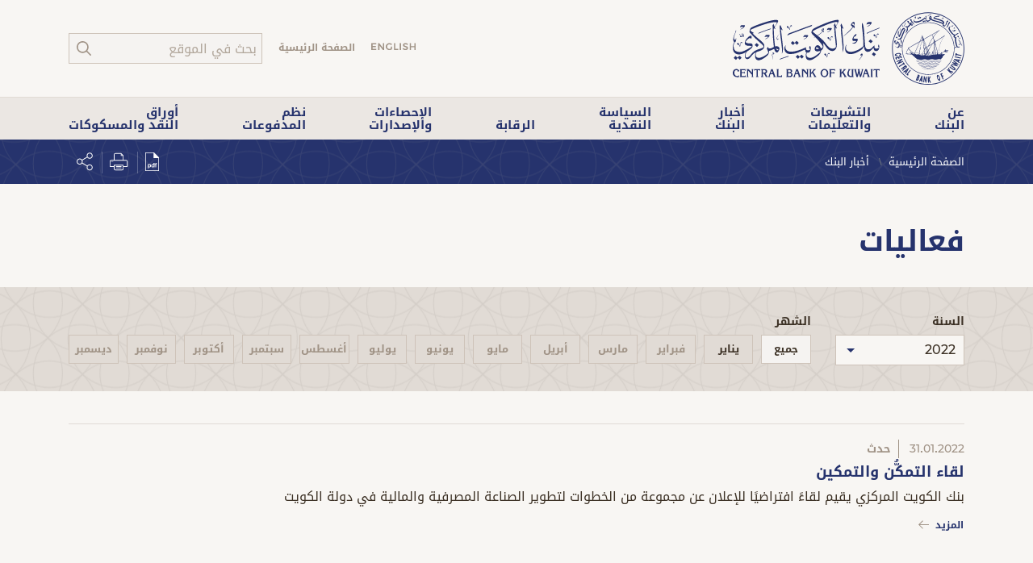

--- FILE ---
content_type: text/html;charset=UTF-8
request_url: https://www.cbk.gov.kw/ar/cbk-news/events
body_size: 21509
content:
<!DOCTYPE html>




















	






<html class="no-js" lang="en">
<head>
	









	<meta charset="UTF-8">
	<meta http-equiv="X-UA-Compatible" content="IE=edge">
	<meta name="viewport" content="width=device-width, initial-scale=1">
	
	<meta property="og:image" content="https://www.cbk.gov.kw/ar/system/v3.02/assets/images/cbk-logo-og.gif">
	
	<meta name="twitter:card" content="summary_large_image">
	
	<meta property="og:type" content="article">
	
	<meta name="twitter:title" content="بنك الكويت المركزي: فعاليات">
	
	<meta name="keywords" content="فعاليات, أخبار البنك, الصفحة الرئيسية, بنك الكويت، بنك الكويت المركزي، البنك المركزي ،CBK،محافظ بنك الكويت المركزي، محافظ البنك المركزي، الرقابة،العملات الكويت، الدينار الكويتي، المال الكويتي، الأوراق النقدية، العملات المعدنية، فلس، الإصدار، العملة الكويتية، البنوك الكويتية، البنوك الأجنبية, ،الاحصائية الفصلية، الرقابة، قوانين الرقابة، قانون بنك الكويت المركزي رقم 32/1968، اسعار الصرف، مهام بنك الكويت المركزي، قانون النقد الكويتي، التعليمات الرقابية، التقرير الإقتصادي، تقرير الاستقرار المالي، الاستقرار المالي، التقرير السنوي, الشركات الاستثمارية الكويتية، صناديق الاستثمار الكويت، صناديق الاستثمار الكويتية، شركات المالية الكويت، شركات التمويل الكويتي، سندات بنك الكويت المركزي، اذونات وسندات الخزانة، شركات التمويل الكويتي، شركات الاستثمار، شركات الصرافة، صناديق الاستثمار, اذونات الخزانة الكويتية، سندات الخزانة الكويتية، اذونات وسندات الخزانة الكويت، ايبان، كي نت، عمليات السوق، سندات بنك الكويت المركزي والتورق المقابل، أدوات الدين العام، التورق، أسعار صرف العملات، وحدة حماية العملاء, سعر الانتربنك، أهم المؤشرات، أسعار الفائدة بين البنوك، إصدارات إحصائية، شهرية، فصلية، الإحصائية الشهرية الخاصة، الإحصائية الفصلية الخاصة، المسكوكات التذكارية، الإصدار السادس، ميزان مدفوعات">
	
	<meta name="includeGA" content="True">
	
	<meta property="og:title" content="بنك الكويت المركزي: فعاليات">
	
	<meta name="index" content="No">
	
	<meta name="description" content="بنك الكويت المركزي">
	
	<meta name="title" content="بنك الكويت المركزي: فعاليات">
	
	<meta property="og:description" content="بنك الكويت المركزي">
	
	<meta name="url" content="https://www.cbk.gov.kw/ar/cbk-news/events/index">
	
	<meta name="twitter:image" content="https://www.cbk.gov.kw/ar/system/v3.02/assets/images/cbk-logo-og.gif">
	
	<meta name="twitter:site" content="@CentralBank_KW">
	
	<meta name="NavDetails" content="فعاليات">
	
	<meta name="twitter:description" content="بنك الكويت المركزي">
	
	<meta property="og:locale" content="ar_KW">
	
	<meta name="robots" content="">
	
	<meta property="og:url" content="https://www.cbk.gov.kw/ar/cbk-news/events/index">
	
	
	<link rel="alternate" hreflang="ar" href="https://www.cbk.gov.kw/ar/cbk-news/events" />
	
	<link rel="alternate" hreflang="en" href="https://www.cbk.gov.kw/en/cbk-news/events" />
	<title>بنك الكويت المركزي: فعاليات</title>
   	<!--<link rel="apple-touch-icon" sizes="180x180" href="/system/assets/touch-icons/apple-touch-icon.png">
	<link rel="icon" type="image/png" sizes="32x32" href="/system/assets/touch-icons/favicon-32x32.png">
	<link rel="icon" type="image/png" sizes="16x16" href="/system/assets/touch-icons/favicon-16x16.png">
	<link rel="manifest" href="/site.webmanifest">
	<link rel="mask-icon" href="/system/assets/touch-icons/safari-pinned-tab.svg" color="#CA1700">
	<link rel="shortcut icon" href="/favicon.ico">
	<meta name="msapplication-TileColor" content="#CA1700">
	<meta name="msapplication-config" content="/browserconfig.xml">
	<meta name="theme-color" content="#ffffff">-->
	<link rel="shortcut icon" href="/ar/system/v3.02/assets/images/favicon.ico">
	<link rel="stylesheet" href="/ar/system/v3.02/assets/css/bootstrap.min.css" type="text/css"/>
	<link rel="stylesheet" href="/ar/system/v3.02/assets/css/jquery-ui.min.css" type="text/css"/>
	<link rel="stylesheet" href="/ar/system/v3.02/assets/css/highcharts.min.css" type="text/css"/>
	<link rel="stylesheet" href="/ar/system/v3.02/assets/css/main.min.css" type="text/css"/>
		
	
	<script src="/ar/system/v3.02/assets/scripts/header.min.js"></script>
	
	<script> 
		var vImagesUrl, platform;
		platform = "";
		vImagesUrl = "/ar/system/v3.02/assets/images/";
	
		/*var gbWebtrendsAnalyticsCode = '', domainPrefix = '', domainValues = '';
		
		
		
		
			gbWebtrendsAnalyticsCode = 'dcsknnxbl4dv0h824rzol0c9v_2v7b';
			domainPrefix = '';
			domainValues = 'www.cbk.gov.kw,cbk.gov.kw';
		
		*/
	</script>
	
	<!-- Google Tag Manager -->
	<script>(function(w,d,s,l,i){w[l]=w[l]||[];w[l].push({'gtm.start':
	new Date().getTime(),event:'gtm.js'});var f=d.getElementsByTagName(s)[0],
	j=d.createElement(s),dl=l!='dataLayer'?'&l='+l:'';j.async=true;j.src=
	'https://www.googletagmanager.com/gtm.js?id='+i+dl;f.parentNode.insertBefore(j,f);
	})(window,document,'script','dataLayer','GTM-NVQVM2K');</script>
	<!-- End Google Tag Manager -->
	
</head>
<body >
	
	<!-- Google Tag Manager (noscript) -->
	<noscript><iframe src="https://www.googletagmanager.com/ns.html?id=GTM-NVQVM2K"
	height="0" width="0" style="display:none;visibility:hidden"></iframe></noscript>
	<!-- End Google Tag Manager (noscript) -->
	

	<div id="infoBar" class="info-bar">
		<!--[if lt IE 11]>
		<div id="incompability" class="container-fluid page-border">
			<div class="row">
				<div class="col-sm-9">
					<div class="h4">Old browser</div>
					<p>We are sorry, but your browser is too old and some parts of this site might looks or works incorrectly. Update your browser to new one.</p>
				</div>
				<div class="col-sm-3">
					<ul class="nav nav-cookie">
						<li>
							<a id="incompability-hide" href="#"><i class="fa fa-check-circle"></i> Continue</a>
						</li>
						<li>
							<a href="#"><i class="fa fa-cog"></i> Update browser</a>
						</li>
						<li>
							<a href="#"><i class="fa fa-question-circle"></i> Help me</a>
						</li>
					</ul>
				</div>
			</div>
		</div>
		<![endif]-->
	</div>
	







<header id="cbkHeader" class="cbk-header">
	<div class="container">
	    <div class="row">
			




<div typeof="Region" resource="WebHeaderLogo" class="col col-brand">
	






	<a id="header-logo-0" class="cbk-logo" href="/ar" title="Central Bank of Kuwait">
		
		<img src="/ar/images/cbk-logo_tcm11-126503.svg" alt="Central Bank of Kuwait">
	</a>

</div>
			<div class="col col-global" >
				




<div typeof="Region" resource="WebHeaderNavLinks">
	








<div id="navWelcomeInfo">

</div>
<ul id="navGlobal" class="nav nav-global">

	<li id="navLang" class="nav-item nav-lang">
		
		
			<a id="navLang" class="nav-link" title="English" href="/en/cbk-news/events">
				<img src="/ar/system/v3.02/assets/images/arabic.svg" alt="عربي">
			</a>
		
		
		
	</li>

	<li id="navHome" class="nav-item nav-home">
		
			<a id="topnav-link-home" class="nav-link " title="الصفحة الرئيسية" href="/ar">الصفحة الرئيسية</a>	
		
		
		
		
	</li>

	<li id="navSearch" class="nav-item nav-search">
		
		
		
		
			<a id="searchToggle" class="nav-link" href="javascript:;"><svg class="icon icon-search"><use xlink:href="/ar/system/v3.02/assets/images/symbol-defs.svg#icon-search"></use></svg></a>
		
	</li>

</ul>
</div>
	            <div id="searchBox" class="search-box">
					<form class="search-form" action="/ar/sitesearch" METHOD="POST">
						<input class="form-control search-input" data-rule-required="true" data-msg-required="الرجاء إدخال كلمة البحث" id="searchInput" name="txtKeyword" type="search" placeholder="بحث في الموقع" aria-label="Search">
						<button class="btn btn-search" type="submit"><svg class="icon icon-search"><use xlink:href="/ar/system/v3.02/assets/images/symbol-defs.svg#icon-search"></use></svg></button>
					</form>
				</div>    
				<button id="navbarToggler" class="navbar-toggler collapsed" type="button">
					<span class="sr-only"></span>
					<span class="icon-bar top-bar"></span>
					<span class="icon-bar middle-bar"></span>
					<span class="icon-bar bottom-bar"></span>
				</button>
			</div>
		</div>
	</div>
</header>
	




<nav id="cbkNavbar" class="cbk-navbar navbar">
	<button id="navbarClose" class="navbar-close" type="button">
		<span class="sr-only">Close NavigationClose navigation</span>
		<span class="icon-bar top-bar"></span>
		<span class="icon-bar middle-bar"></span>
		<span class="icon-bar bottom-bar"></span>
	</button>
	




<div class="container">	
	







<ul class="navbar-nav">
	
		
		
		
		
		
		
		
		
		
		

		
		
		
			
			
			
			
		
			
			
			
			
		
			
			
			
			
		
			
			
			
			
		
			
			
			
			
		
			
			
			
			
		
		
		
		
		
			
		
		
	
		
		
		
		
		
		
		
		
		
		

		
		
		
			
				
			
			
			
			
		
			
				
			
			
			
			
		
			
				
			
			
			
				
			
			
		
			
				
			
			
			
			
		
			
				
			
			
			
				
			
			
		
			
				
			
			
			
				
			
			
		
			
				
			
			
			
				
			
			
		
			
				
			
			
			
				
			
			
		
			
				
			
			
			
				
			
			
		
			
				
			
			
			
				
			
			
		
			
				
			
			
			
				
			
			
		
			
			
			
			
		
			
			
			
			
		
			
			
			
			
		
		
		
		
		
			
		
		
			
			
			
				
			
			
			<li class="nav-item dropdown megamenu">
				<a id="top-nav-1" class="nav-link " 
				href="javascript:;" data-toggle="dropdown">عن <span>البنك</span><i class="icon-vert-bar"></i><i class="icon-hori-bar"></i></a>
				
					<div class="dropdown-menu" style="">
						<div class="dropdown-wrapper">
							<div class="container">
								<div class="row">
									<div class="col-lg-3 col-brief">
										<p class="megamenu-title">عن <span>البنك</span></p>
										<p>معلومات عن بنك الكويت المركزي، مهامنا وأهدافنا والمزيد.</p>
										<!--<a class="btn btn-more" href="#">More<svg class="icon icon-arrow-forward"><use xlink:href="/ar/system/v3.02/assets/images/symbol-defs.svg#icon-arrow-forward"></use></svg></a>-->
									</div>
									<div class="col-lg-9 col-sub">
										<div class="row">
											
												
												
												
												
													
												
												
													
													
													
													
														
															<div class="col-lg-4">
																<ul class="list-unstyled">
														
														
														<li class=""><a href="/ar/about-cbk/welcome"><svg class="icon icon-arrow-right"><use xlink:href="/ar/system/v3.02/assets/images/symbol-defs.svg#icon-arrow-right"></use></svg>كلمة ترحيبية</a>
															
														</li>
													
													
												
											
												
												
												
												
													
												
												
													
													
													
													
														
														
														<li class=""><a href="/ar/about-cbk/mission-and-objectives"><svg class="icon icon-arrow-right"><use xlink:href="/ar/system/v3.02/assets/images/symbol-defs.svg#icon-arrow-right"></use></svg>المهام والأهداف</a>
															
														</li>
													
													
												
											
												
												
													
														
													
												
												
												
													
												
												
													
													
													
													
														
														
														<li class="has-sub"><a href="javascript:;"><svg class="icon icon-arrow-right"><use xlink:href="/ar/system/v3.02/assets/images/symbol-defs.svg#icon-arrow-right"></use></svg>المحافظ</a>
															
																<ul class="list-unstyled">
																	
																		
																		
																		
																		
																			
																		
																		
																			
																			<li class=""><a href="/ar/about-cbk/governor/profile">	
																				<svg class="icon icon-arrow-right"><use xlink:href="/ar/system/v3.02/assets/images/symbol-defs.svg#icon-arrow-right"></use></svg>
																				السيرة الذاتية</a>
																				
																			</li>
																		
																	
																</ul>
															
														</li>
													
													
												
											
												
												
												
												
													
												
												
													
													
													
													
														
														
														<li class=""><a href="/ar/about-cbk/deputy-governor-profile"><svg class="icon icon-arrow-right"><use xlink:href="/ar/system/v3.02/assets/images/symbol-defs.svg#icon-arrow-right"></use></svg>نائب المحافظ</a>
															
														</li>
													
													
												
											
												
												
													
														
													
												
													
														
													
												
												
												
													
												
												
													
													
													
													
														
														
														<li class="has-sub"><a href="javascript:;"><svg class="icon icon-arrow-right"><use xlink:href="/ar/system/v3.02/assets/images/symbol-defs.svg#icon-arrow-right"></use></svg>مجلس الإدارة</a>
															
																<ul class="list-unstyled">
																	
																		
																		
																		
																		
																			
																		
																		
																			
																			<li class=""><a href="/ar/about-cbk/board-of-directors/responsibilities">	
																				<svg class="icon icon-arrow-right"><use xlink:href="/ar/system/v3.02/assets/images/symbol-defs.svg#icon-arrow-right"></use></svg>
																				المسؤوليات</a>
																				
																			</li>
																		
																	
																		
																		
																		
																		
																			
																		
																		
																			
																			<li class=""><a href="/ar/about-cbk/board-of-directors/members">	
																				<svg class="icon icon-arrow-right"><use xlink:href="/ar/system/v3.02/assets/images/symbol-defs.svg#icon-arrow-right"></use></svg>
																				الأعضاء</a>
																				
																			</li>
																		
																	
																</ul>
															
														</li>
													
													
												
											
												
												
													
														
													
												
													
														
													
												
												
												
													
												
												
													
													
													
														
															
																</ul>
															</div>
														
													
													
														
															<div class="col-lg-4">
																<ul class="list-unstyled">
														
														
														<li class="has-sub"><a href="javascript:;"><svg class="icon icon-arrow-right"><use xlink:href="/ar/system/v3.02/assets/images/symbol-defs.svg#icon-arrow-right"></use></svg>الهيئة العليا للرقابة الشرعية</a>
															
																<ul class="list-unstyled">
																	
																		
																		
																		
																		
																			
																		
																		
																			
																			<li class=""><a href="/ar/about-cbk/committee-of-shariah/responsibilities">	
																				<svg class="icon icon-arrow-right"><use xlink:href="/ar/system/v3.02/assets/images/symbol-defs.svg#icon-arrow-right"></use></svg>
																				المسؤوليات</a>
																				
																			</li>
																		
																	
																		
																		
																		
																		
																			
																		
																		
																			
																			<li class=""><a href="/ar/about-cbk/committee-of-shariah/members">	
																				<svg class="icon icon-arrow-right"><use xlink:href="/ar/system/v3.02/assets/images/symbol-defs.svg#icon-arrow-right"></use></svg>
																				أعضاء الهيئة</a>
																				
																			</li>
																		
																	
																</ul>
															
														</li>
													
													
												
											
												
												
													
														
													
												
													
														
													
												
												
												
													
												
												
													
													
													
													
														
														
														<li class="has-sub"><a href="javascript:;"><svg class="icon icon-arrow-right"><use xlink:href="/ar/system/v3.02/assets/images/symbol-defs.svg#icon-arrow-right"></use></svg>الهيكل التنظيمي</a>
															
																<ul class="list-unstyled">
																	
																		
																		
																		
																		
																			
																		
																		
																			
																			<li class=""><a href="/ar/about-cbk/organization/organization-chart">	
																				<svg class="icon icon-arrow-right"><use xlink:href="/ar/system/v3.02/assets/images/symbol-defs.svg#icon-arrow-right"></use></svg>
																				الهيكل التنظيمي</a>
																				
																			</li>
																		
																	
																		
																		
																		
																		
																			
																		
																		
																			
																			<li class=""><a href="/ar/about-cbk/organization/directory">	
																				<svg class="icon icon-arrow-right"><use xlink:href="/ar/system/v3.02/assets/images/symbol-defs.svg#icon-arrow-right"></use></svg>
																				دليل البنك المركزي</a>
																				
																			</li>
																		
																	
																</ul>
															
														</li>
													
													
												
											
												
												
													
														
													
												
													
														
													
												
													
												
													
												
													
												
													
												
													
												
													
												
													
												
													
												
												
												
													
												
												
													
													
													
														
															
																</ul>
															</div>
														
													
													
														
															<div class="col-lg-4">
																<ul class="list-unstyled">
														
														
														<li class="has-sub"><a href="javascript:;"><svg class="icon icon-arrow-right"><use xlink:href="/ar/system/v3.02/assets/images/symbol-defs.svg#icon-arrow-right"></use></svg>تاريخ البنك</a>
															
																<ul class="list-unstyled">
																	
																		
																		
																		
																		
																			
																		
																		
																			
																			<li class=""><a href="/ar/about-cbk/history/former-governors">	
																				<svg class="icon icon-arrow-right"><use xlink:href="/ar/system/v3.02/assets/images/symbol-defs.svg#icon-arrow-right"></use></svg>
																				المحافظين السابقين</a>
																				
																			</li>
																		
																	
																		
																		
																		
																		
																			
																		
																		
																			
																			<li class=""><a href="/ar/about-cbk/history/former-deputy-governor">	
																				<svg class="icon icon-arrow-right"><use xlink:href="/ar/system/v3.02/assets/images/symbol-defs.svg#icon-arrow-right"></use></svg>
																				نواب المحافظين السابقين</a>
																				
																			</li>
																		
																	
																		
																		
																		
																		
																			
																		
																		
																	
																		
																		
																		
																		
																			
																		
																		
																	
																		
																		
																		
																		
																			
																		
																		
																	
																		
																		
																		
																		
																			
																		
																		
																	
																		
																		
																		
																		
																			
																		
																		
																	
																		
																		
																		
																		
																			
																		
																		
																	
																		
																		
																		
																		
																			
																		
																		
																	
																		
																		
																		
																		
																			
																		
																		
																	
																</ul>
															
														</li>
													
													
												
											
												
												
													
														
													
												
													
														
													
												
													
														
													
												
												
												
													
												
												
													
													
													
													
														
														
														<li class="has-sub"><a href="javascript:;"><svg class="icon icon-arrow-right"><use xlink:href="/ar/system/v3.02/assets/images/symbol-defs.svg#icon-arrow-right"></use></svg>مواقع المكاتب</a>
															
																<ul class="list-unstyled">
																	
																		
																		
																		
																		
																			
																		
																		
																			
																			<li class=""><a href="/ar/about-cbk/offices-and-locations/offices">	
																				<svg class="icon icon-arrow-right"><use xlink:href="/ar/system/v3.02/assets/images/symbol-defs.svg#icon-arrow-right"></use></svg>
																				المكاتب</a>
																				
																			</li>
																		
																	
																		
																		
																		
																		
																			
																		
																		
																			
																			<li class=""><a href="/ar/about-cbk/offices-and-locations/banking-hall">	
																				<svg class="icon icon-arrow-right"><use xlink:href="/ar/system/v3.02/assets/images/symbol-defs.svg#icon-arrow-right"></use></svg>
																				القاعة المصرفية</a>
																				
																			</li>
																		
																	
																		
																		
																		
																		
																			
																		
																		
																			
																			<li class=""><a href="/ar/about-cbk/offices-and-locations/more-about-the-new-cbk-headquarters">	
																				<svg class="icon icon-arrow-right"><use xlink:href="/ar/system/v3.02/assets/images/symbol-defs.svg#icon-arrow-right"></use></svg>
																				المزيد عن مبنى بنك الكويت المركزي</a>
																				
																			</li>
																		
																	
																</ul>
															
														</li>
													
													
												
											
												
												
													
														
													
												
													
														
													
												
												
												
													
												
												
													
													
													
													
														
														
														<li class="has-sub"><a href="javascript:;"><svg class="icon icon-arrow-right"><use xlink:href="/ar/system/v3.02/assets/images/symbol-defs.svg#icon-arrow-right"></use></svg>اتصل بنا</a>
															
																<ul class="list-unstyled">
																	
																		
																		
																		
																		
																			
																		
																		
																			
																			<li class=""><a href="/ar/about-cbk/Contact-Us/General-Inquiry">	
																				<svg class="icon icon-arrow-right"><use xlink:href="/ar/system/v3.02/assets/images/symbol-defs.svg#icon-arrow-right"></use></svg>
																				استفسارات  عامة</a>
																				
																			</li>
																		
																	
																		
																		
																		
																		
																			
																		
																		
																			
																			<li class=""><a href="/ar/about-cbk/Contact-Us/Right-of-Access-Request">	
																				<svg class="icon icon-arrow-right"><use xlink:href="/ar/system/v3.02/assets/images/symbol-defs.svg#icon-arrow-right"></use></svg>
																				قانون 2020/12 بشأن حق الاطلاع على المعلومات</a>
																				
																			</li>
																		
																	
																</ul>
															
														</li>
													
													
												
											
												
												
												
												
												
											
												
												
												
												
													
												
												
											
												
												
												
												
													
												
												
											
												
												
												
												
													
												
												
											
											
													</ul>
												</div>
											
										</div>
									</div>
								</div>
							</div>
						</div>
					</div>
				
			</li>
		
	
		
		
		
		
		
		
		
		
		
		

		
		
		
			
				
			
			
			
				
			
			
		
			
				
			
			
			
				
			
			
		
			
				
			
			
			
			
		
			
				
			
			
			
				
			
			
		
			
				
			
			
			
			
		
			
				
			
			
			
				
			
			
		
			
			
			
			
		
			
			
			
				
			
			
		
			
			
			
			
		
		
		
		
		
			
		
		
			
			
			
				
			
			
			<li class="nav-item dropdown megamenu">
				<a id="top-nav-2" class="nav-link " 
				href="javascript:;" data-toggle="dropdown">التشريعات <span>والتعليمات</span><i class="icon-vert-bar"></i><i class="icon-hori-bar"></i></a>
				
					<div class="dropdown-menu" style="">
						<div class="dropdown-wrapper">
							<div class="container">
								<div class="row">
									<div class="col-lg-3 col-brief">
										<p class="megamenu-title">التشريعات <span>والتعليمات</span></p>
										<p></p>
										<!--<a class="btn btn-more" href="#">More<svg class="icon icon-arrow-forward"><use xlink:href="/ar/system/v3.02/assets/images/symbol-defs.svg#icon-arrow-forward"></use></svg></a>-->
									</div>
									<div class="col-lg-9 col-sub">
										<div class="row">
											
												
												
													
														
													
												
													
														
													
												
													
														
													
												
													
														
													
												
													
														
													
												
													
												
												
												
													
												
												
													
													
													
													
														
															<div class="col-lg-4">
																<ul class="list-unstyled">
														
														
														<li class="has-sub"><a href="javascript:;"><svg class="icon icon-arrow-right"><use xlink:href="/ar/system/v3.02/assets/images/symbol-defs.svg#icon-arrow-right"></use></svg>قانون البنك</a>
															
																<ul class="list-unstyled">
																	
																		
																		
																		
																		
																			
																		
																		
																			
																			<li class=""><a href="/ar/legislation-and-regulation/cbk-law/Law-intro">	
																				<svg class="icon icon-arrow-right"><use xlink:href="/ar/system/v3.02/assets/images/symbol-defs.svg#icon-arrow-right"></use></svg>
																				المقدمة</a>
																				
																			</li>
																		
																	
																		
																		
																		
																		
																			
																		
																		
																			
																			<li class=""><a href="/ar/legislation-and-regulation/cbk-law/chapter-one">	
																				<svg class="icon icon-arrow-right"><use xlink:href="/ar/system/v3.02/assets/images/symbol-defs.svg#icon-arrow-right"></use></svg>
																				الباب الأول: النقد</a>
																				
																			</li>
																		
																	
																		
																		
																		
																		
																			
																		
																		
																			
																			<li class=""><a href="/ar/legislation-and-regulation/cbk-law/chapter-two">	
																				<svg class="icon icon-arrow-right"><use xlink:href="/ar/system/v3.02/assets/images/symbol-defs.svg#icon-arrow-right"></use></svg>
																				الباب الثاني: بنك الكويت المركزي</a>
																				
																			</li>
																		
																	
																		
																		
																		
																		
																			
																		
																		
																			
																			<li class=""><a href="/ar/legislation-and-regulation/cbk-law/chapter-three">	
																				<svg class="icon icon-arrow-right"><use xlink:href="/ar/system/v3.02/assets/images/symbol-defs.svg#icon-arrow-right"></use></svg>
																				الباب الثالث: تنظيم المهنة المصرفية</a>
																				
																			</li>
																		
																	
																		
																		
																		
																		
																			
																		
																		
																			
																			<li class=""><a href="/ar/legislation-and-regulation/cbk-law/chapter-four">	
																				<svg class="icon icon-arrow-right"><use xlink:href="/ar/system/v3.02/assets/images/symbol-defs.svg#icon-arrow-right"></use></svg>
																				الباب الرابع: أحكام عامة وإنتقالية</a>
																				
																			</li>
																		
																	
																		
																		
																		
																		
																			
																		
																		
																	
																</ul>
															
														</li>
													
													
												
											
												
												
													
														
													
												
													
												
												
												
													
												
												
													
													
													
													
														
														
														<li class="has-sub"><a href="javascript:;"><svg class="icon icon-arrow-right"><use xlink:href="/ar/system/v3.02/assets/images/symbol-defs.svg#icon-arrow-right"></use></svg>قوانين أخرى</a>
															
																<ul class="list-unstyled">
																	
																		
																		
																		
																		
																			
																		
																		
																			
																			<li class=""><a href="/ar/legislation-and-regulation/other-laws/laws">	
																				<svg class="icon icon-arrow-right"><use xlink:href="/ar/system/v3.02/assets/images/symbol-defs.svg#icon-arrow-right"></use></svg>
																				قوانين واللوائح الخاصة بها</a>
																				
																			</li>
																		
																	
																		
																		
																		
																		
																			
																		
																		
																	
																</ul>
															
														</li>
													
													
												
											
												
												
												
												
													
												
												
													
													
													
													
														
														
														<li class=""><a href="/ar/legislation-and-regulation/ministerial-resolutions"><svg class="icon icon-arrow-right"><use xlink:href="/ar/system/v3.02/assets/images/symbol-defs.svg#icon-arrow-right"></use></svg>قرارات وزارية</a>
															
														</li>
													
													
												
											
												
												
													
														
													
												
													
														
													
												
													
														
													
												
													
														
													
												
													
														
													
												
													
														
													
												
													
														
													
												
													
												
													
												
													
												
												
												
													
												
												
													
													
													
														
															
																</ul>
															</div>
														
													
													
														
															<div class="col-lg-4">
																<ul class="list-unstyled">
														
														
														<li class="has-sub"><a href="javascript:;"><svg class="icon icon-arrow-right"><use xlink:href="/ar/system/v3.02/assets/images/symbol-defs.svg#icon-arrow-right"></use></svg>التعليمات الرقابية على</a>
															
																<ul class="list-unstyled">
																	
																		
																		
																		
																		
																			
																		
																		
																			
																			<li class=""><a href="/ar/legislation-and-regulation/cbk-regulations-and-instructions/instructions-to-conventional-banks">	
																				<svg class="icon icon-arrow-right"><use xlink:href="/ar/system/v3.02/assets/images/symbol-defs.svg#icon-arrow-right"></use></svg>
																				البنوك التقليدية</a>
																				
																			</li>
																		
																	
																		
																		
																		
																		
																			
																		
																		
																			
																			<li class=""><a href="/ar/legislation-and-regulation/cbk-regulations-and-instructions/instructions-for-islamic-banks">	
																				<svg class="icon icon-arrow-right"><use xlink:href="/ar/system/v3.02/assets/images/symbol-defs.svg#icon-arrow-right"></use></svg>
																				البنوك الإسلامية</a>
																				
																			</li>
																		
																	
																		
																		
																		
																		
																			
																		
																		
																			
																			<li class=""><a href="/ar/legislation-and-regulation/cbk-regulations-and-instructions/instructions-for-finance-companies">	
																				<svg class="icon icon-arrow-right"><use xlink:href="/ar/system/v3.02/assets/images/symbol-defs.svg#icon-arrow-right"></use></svg>
																				شركات التمويل</a>
																				
																			</li>
																		
																	
																		
																		
																		
																		
																			
																		
																		
																			
																			<li class=""><a href="/ar/legislation-and-regulation/cbk-regulations-and-instructions/instructions-for-investment-companies">	
																				<svg class="icon icon-arrow-right"><use xlink:href="/ar/system/v3.02/assets/images/symbol-defs.svg#icon-arrow-right"></use></svg>
																				شركات الإستثمار</a>
																				
																			</li>
																		
																	
																		
																		
																		
																		
																			
																		
																		
																			
																			<li class=""><a href="/ar/legislation-and-regulation/cbk-regulations-and-instructions/instructions-for-exchange-companies">	
																				<svg class="icon icon-arrow-right"><use xlink:href="/ar/system/v3.02/assets/images/symbol-defs.svg#icon-arrow-right"></use></svg>
																				شركات الصرافة</a>
																				
																			</li>
																		
																	
																		
																		
																		
																		
																			
																		
																		
																			
																			<li class=""><a href="/ar/legislation-and-regulation/cbk-regulations-and-instructions/Instructions-for-Credit-Information-Companies">	
																				<svg class="icon icon-arrow-right"><use xlink:href="/ar/system/v3.02/assets/images/symbol-defs.svg#icon-arrow-right"></use></svg>
																				شركات المعلومات الائتمانية</a>
																				
																			</li>
																		
																	
																		
																		
																		
																		
																			
																		
																		
																			
																			<li class=""><a href="/ar/legislation-and-regulation/cbk-regulations-and-instructions/regulatory-instructions-e-payment-services">	
																				<svg class="icon icon-arrow-right"><use xlink:href="/ar/system/v3.02/assets/images/symbol-defs.svg#icon-arrow-right"></use></svg>
																				أعمال الدفع الإلكتروني</a>
																				
																			</li>
																		
																	
																		
																		
																		
																		
																			
																		
																		
																	
																		
																		
																		
																		
																			
																		
																		
																	
																		
																		
																		
																		
																			
																		
																		
																	
																</ul>
															
														</li>
													
													
												
											
												
												
												
												
													
												
												
													
													
													
														
															
																</ul>
															</div>
														
													
													
														
															<div class="col-lg-4">
																<ul class="list-unstyled">
														
														
														<li class=""><a href="/ar/legislation-and-regulation/banking-or-financial-entity-application"><svg class="icon icon-arrow-right"><use xlink:href="/ar/system/v3.02/assets/images/symbol-defs.svg#icon-arrow-right"></use></svg>طلب تأسيس وحدة مصرفية أو مالية</a>
															
														</li>
													
													
												
											
												
												
													
														
													
												
													
														
													
												
													
														
													
												
													
														
													
												
													
														
													
												
													
												
													
												
													
												
													
												
												
												
													
												
												
													
													
													
													
														
														
														<li class="has-sub"><a href="javascript:;"><svg class="icon icon-arrow-right"><use xlink:href="/ar/system/v3.02/assets/images/symbol-defs.svg#icon-arrow-right"></use></svg>مركز الابتكار "ولوج"</a>
															
																<ul class="list-unstyled">
																	
																		
																		
																		
																		
																			
																		
																		
																			
																			<li class=""><a href="/ar/legislation-and-regulation/innovation-hub/overview">	
																				<svg class="icon icon-arrow-right"><use xlink:href="/ar/system/v3.02/assets/images/symbol-defs.svg#icon-arrow-right"></use></svg>
																				النظرة العامة</a>
																				
																			</li>
																		
																	
																		
																		
																		
																		
																			
																		
																		
																			
																			<li class=""><a href="/ar/legislation-and-regulation/innovation-hub/innovation-framework">	
																				<svg class="icon icon-arrow-right"><use xlink:href="/ar/system/v3.02/assets/images/symbol-defs.svg#icon-arrow-right"></use></svg>
																				وثيقة مركز الابتكار "ولوج"</a>
																				
																			</li>
																		
																	
																		
																		
																		
																		
																			
																		
																		
																			
																			<li class=""><a href="/ar/legislation-and-regulation/innovation-hub/apply">	
																				<svg class="icon icon-arrow-right"><use xlink:href="/ar/system/v3.02/assets/images/symbol-defs.svg#icon-arrow-right"></use></svg>
																				التقديم</a>
																				
																			</li>
																		
																	
																		
																		
																		
																		
																			
																		
																		
																			
																			<li class=""><a href="/ar/legislation-and-regulation/innovation-hub/participants">	
																				<svg class="icon icon-arrow-right"><use xlink:href="/ar/system/v3.02/assets/images/symbol-defs.svg#icon-arrow-right"></use></svg>
																				المشاركون</a>
																				
																			</li>
																		
																	
																		
																		
																		
																		
																			
																		
																		
																			
																			<li class=""><a href="/ar/legislation-and-regulation/innovation-hub/login">	
																				<svg class="icon icon-arrow-right"><use xlink:href="/ar/system/v3.02/assets/images/symbol-defs.svg#icon-arrow-right"></use></svg>
																				تسجيل دخول</a>
																				
																			</li>
																		
																	
																		
																		
																		
																		
																			
																		
																		
																	
																		
																		
																		
																		
																			
																		
																		
																	
																		
																		
																		
																		
																			
																		
																		
																	
																		
																		
																		
																		
																			
																		
																		
																	
																</ul>
															
														</li>
													
													
												
											
												
												
												
												
													
												
												
											
												
												
												
												
													
												
												
											
												
												
												
												
													
												
												
											
											
													</ul>
												</div>
											
										</div>
									</div>
								</div>
							</div>
						</div>
					</div>
				
			</li>
		
	
		
		
		
		
		
		
		
		
		
		

		
		
		
			
				
			
			
			
				
			
			
		
			
				
			
			
			
			
		
			
				
			
			
			
			
		
			
				
			
			
			
			
		
			
				
			
			
			
				
			
			
		
			
				
			
			
			
			
		
			
				
			
			
			
			
		
			
			
			
			
		
		
		
		
		
			
		
		
			
			
			
				
			
			
			<li class="nav-item dropdown megamenu">
				<a id="top-nav-3" class="nav-link active" 
				href="javascript:;" data-toggle="dropdown">أخبار <span>البنك</span><i class="icon-vert-bar"></i><i class="icon-hori-bar"></i></a>
				
					<div class="dropdown-menu" style="">
						<div class="dropdown-wrapper">
							<div class="container">
								<div class="row">
									<div class="col-lg-3 col-brief">
										<p class="megamenu-title">أخبار <span>البنك</span></p>
										<p></p>
										<!--<a class="btn btn-more" href="#">More<svg class="icon icon-arrow-forward"><use xlink:href="/ar/system/v3.02/assets/images/symbol-defs.svg#icon-arrow-forward"></use></svg></a>-->
									</div>
									<div class="col-lg-9 col-sub">
										<div class="row">
											
												
												
													
														
													
												
													
														
													
												
													
												
												
												
													
												
												
													
													
													
													
														
															<div class="col-lg-4">
																<ul class="list-unstyled">
														
														
														<li class="has-sub"><a href="javascript:;"><svg class="icon icon-arrow-right"><use xlink:href="/ar/system/v3.02/assets/images/symbol-defs.svg#icon-arrow-right"></use></svg>إعلانات وتصريحات</a>
															
																<ul class="list-unstyled">
																	
																		
																		
																			
																			
																		
																			
																			
																		
																			
																			
																		
																			
																			
																		
																			
																			
																		
																			
																			
																		
																			
																			
																		
																			
																			
																		
																			
																			
																		
																			
																			
																		
																			
																			
																		
																			
																			
																		
																			
																			
																		
																			
																			
																		
																		
																		
																			
																		
																		
																			
																			<li class=""><a href="/ar/cbk-news/announcements-and-press-releases/announcements">	
																				<svg class="icon icon-arrow-right"><use xlink:href="/ar/system/v3.02/assets/images/symbol-defs.svg#icon-arrow-right"></use></svg>
																				إعلانات</a>
																				
																			</li>
																		
																	
																		
																		
																			
																			
																		
																			
																			
																		
																			
																			
																		
																			
																			
																		
																			
																			
																		
																			
																			
																		
																			
																			
																		
																			
																			
																		
																			
																			
																		
																			
																			
																		
																			
																			
																		
																			
																			
																		
																			
																			
																		
																			
																			
																		
																			
																			
																		
																			
																			
																		
																			
																			
																		
																			
																			
																		
																			
																			
																		
																			
																			
																		
																			
																			
																		
																			
																			
																		
																			
																			
																		
																			
																			
																		
																		
																		
																			
																		
																		
																			
																			<li class=""><a href="/ar/cbk-news/announcements-and-press-releases/press-releases">	
																				<svg class="icon icon-arrow-right"><use xlink:href="/ar/system/v3.02/assets/images/symbol-defs.svg#icon-arrow-right"></use></svg>
																				تصريحات صحفية</a>
																				
																			</li>
																		
																	
																		
																		
																		
																		
																			
																		
																		
																	
																</ul>
															
														</li>
													
													
												
											
												
												
												
												
													
												
												
													
													
													
													
														
														
														<li class=""><a href="/ar/cbk-news/governors-speeches"><svg class="icon icon-arrow-right"><use xlink:href="/ar/system/v3.02/assets/images/symbol-defs.svg#icon-arrow-right"></use></svg>كلمات ومقابلات معالي المحافظ</a>
															
														</li>
													
													
												
											
												
												
												
												
													
												
												
													
													
													
													
														
														
														<li class=""><a href="/ar/cbk-news/cbk-public-tenders"><svg class="icon icon-arrow-right"><use xlink:href="/ar/system/v3.02/assets/images/symbol-defs.svg#icon-arrow-right"></use></svg>الممارسات العامة للبنك المركزي</a>
															
														</li>
													
													
												
											
												
												
												
												
													
												
												
													
													
													
														
															
																</ul>
															</div>
														
													
													
														
															<div class="col-lg-4">
																<ul class="list-unstyled">
														
														
														<li class=""><a href="/ar/cbk-news/covid-19-measures"><svg class="icon icon-arrow-right"><use xlink:href="/ar/system/v3.02/assets/images/symbol-defs.svg#icon-arrow-right"></use></svg>تدابير كوفيد-19</a>
															
														</li>
													
													
												
											
												
												
													
												
													
												
													
												
													
												
													
												
													
												
													
												
													
												
													
												
													
												
													
												
													
												
													
												
												
												
													
												
												
													
													
													
													
														
														
														<li class=""><a href="/ar/cbk-news/events"><svg class="icon icon-arrow-right"><use xlink:href="/ar/system/v3.02/assets/images/symbol-defs.svg#icon-arrow-right"></use></svg>فعاليات</a>
															
														</li>
													
													
												
											
												
												
												
												
													
												
												
													
													
													
													
														
														
														<li class=""><a href="/ar/cbk-news/Stability_Enablement_Event"><svg class="icon icon-arrow-right"><use xlink:href="/ar/system/v3.02/assets/images/symbol-defs.svg#icon-arrow-right"></use></svg>لقاء التمكُّن والتمكين</a>
															
														</li>
													
													
												
											
												
												
												
												
													
												
												
													
													
													
														
															
																</ul>
															</div>
														
													
													
														
															<div class="col-lg-4">
																<ul class="list-unstyled">
														
														
														<li class=""><a href="/ar/cbk-news/notification-requests"><svg class="icon icon-arrow-right"><use xlink:href="/ar/system/v3.02/assets/images/symbol-defs.svg#icon-arrow-right"></use></svg>اشترك في خدمة الأخبار الإلكترونية</a>
															
														</li>
													
													
												
											
												
												
												
												
													
												
												
											
											
													</ul>
												</div>
											
										</div>
									</div>
								</div>
							</div>
						</div>
					</div>
				
			</li>
		
	
		
		
		
		
		
		
		
		
		
		

		
		
		
			
				
			
			
			
			
		
			
				
			
			
			
			
		
			
				
			
			
			
				
			
			
		
			
				
			
			
			
			
		
			
			
			
				
			
			
		
		
		
		
		
			
		
		
			
			
			
				
			
			
			<li class="nav-item dropdown megamenu">
				<a id="top-nav-4" class="nav-link " 
				href="javascript:;" data-toggle="dropdown">السياسة <span>النقدية</span><i class="icon-vert-bar"></i><i class="icon-hori-bar"></i></a>
				
					<div class="dropdown-menu" style="">
						<div class="dropdown-wrapper">
							<div class="container">
								<div class="row">
									<div class="col-lg-3 col-brief">
										<p class="megamenu-title">السياسة <span>النقدية</span></p>
										<p></p>
										<!--<a class="btn btn-more" href="#">More<svg class="icon icon-arrow-forward"><use xlink:href="/ar/system/v3.02/assets/images/symbol-defs.svg#icon-arrow-forward"></use></svg></a>-->
									</div>
									<div class="col-lg-9 col-sub">
										<div class="row">
											
												
												
												
												
													
												
												
													
													
													
													
														
															<div class="col-lg-4">
																<ul class="list-unstyled">
														
														
														<li class=""><a href="/ar/monetary-policy/monetary-policy-objectives"><svg class="icon icon-arrow-right"><use xlink:href="/ar/system/v3.02/assets/images/symbol-defs.svg#icon-arrow-right"></use></svg>أهداف السياسة النقدية</a>
															
														</li>
													
													
												
											
												
												
												
												
													
												
												
													
													
													
													
														
														
														<li class=""><a href="/ar/monetary-policy/exchange-rate-policy"><svg class="icon icon-arrow-right"><use xlink:href="/ar/system/v3.02/assets/images/symbol-defs.svg#icon-arrow-right"></use></svg>سياسة سعر الصرف</a>
															
														</li>
													
													
												
											
												
												
													
														
													
												
													
														
													
												
													
														
													
												
													
														
													
												
													
														
													
												
													
												
													
												
													
												
													
												
												
												
													
												
												
													
													
													
														
															
																</ul>
															</div>
														
													
													
														
															<div class="col-lg-4">
																<ul class="list-unstyled">
														
														
														<li class="has-sub"><a href="javascript:;"><svg class="icon icon-arrow-right"><use xlink:href="/ar/system/v3.02/assets/images/symbol-defs.svg#icon-arrow-right"></use></svg>عمليات السوق</a>
															
																<ul class="list-unstyled">
																	
																		
																		
																			
																			
																		
																			
																			
																		
																			
																			
																		
																			
																			
																		
																			
																			
																		
																			
																			
																		
																			
																			
																		
																			
																			
																		
																			
																			
																		
																			
																			
																		
																			
																			
																		
																			
																			
																		
																			
																			
																		
																			
																			
																		
																			
																			
																		
																			
																			
																		
																			
																			
																		
																			
																			
																		
																			
																			
																		
																			
																			
																		
																			
																			
																		
																			
																			
																		
																			
																			
																		
																			
																			
																		
																			
																			
																		
																			
																			
																		
																			
																			
																		
																			
																			
																		
																			
																			
																		
																			
																			
																		
																			
																			
																		
																			
																			
																		
																			
																			
																		
																			
																			
																		
																			
																			
																		
																			
																			
																		
																			
																			
																		
																			
																			
																		
																			
																			
																		
																			
																			
																		
																			
																			
																		
																			
																			
																		
																			
																			
																		
																			
																			
																		
																			
																			
																		
																			
																			
																		
																			
																			
																		
																			
																			
																		
																			
																			
																		
																			
																			
																		
																			
																			
																		
																			
																			
																		
																			
																			
																		
																			
																			
																		
																			
																			
																		
																			
																			
																		
																			
																			
																		
																			
																			
																		
																			
																			
																		
																			
																			
																		
																			
																			
																		
																			
																			
																		
																			
																			
																		
																			
																			
																		
																			
																			
																		
																			
																			
																		
																			
																			
																		
																			
																			
																		
																			
																			
																		
																			
																			
																		
																			
																			
																		
																			
																			
																		
																			
																			
																		
																			
																			
																		
																			
																			
																		
																			
																			
																		
																			
																			
																		
																			
																			
																		
																			
																			
																		
																			
																			
																		
																			
																			
																		
																			
																			
																		
																			
																			
																		
																			
																			
																		
																			
																			
																		
																			
																			
																		
																			
																			
																		
																			
																			
																		
																			
																			
																		
																			
																			
																		
																			
																			
																		
																			
																			
																		
																			
																			
																		
																			
																			
																		
																			
																			
																		
																			
																			
																		
																			
																			
																		
																			
																			
																		
																			
																			
																		
																			
																			
																		
																			
																			
																		
																			
																			
																		
																			
																			
																		
																			
																			
																		
																			
																			
																		
																			
																			
																		
																			
																			
																		
																			
																			
																		
																			
																			
																		
																			
																			
																		
																			
																			
																		
																			
																			
																		
																			
																			
																		
																			
																			
																		
																			
																			
																		
																			
																			
																		
																			
																			
																		
																			
																			
																		
																			
																			
																		
																			
																			
																		
																			
																			
																		
																			
																			
																		
																			
																			
																		
																			
																			
																		
																			
																			
																		
																			
																			
																		
																			
																			
																		
																			
																			
																		
																			
																			
																		
																			
																			
																		
																			
																			
																		
																			
																			
																		
																			
																			
																		
																			
																			
																		
																			
																			
																		
																			
																			
																		
																			
																			
																		
																			
																			
																		
																			
																			
																		
																			
																			
																		
																			
																			
																		
																			
																			
																		
																		
																		
																			
																		
																		
																			
																			<li class=""><a href="/ar/monetary-policy/market-operations/exchange-rates">	
																				<svg class="icon icon-arrow-right"><use xlink:href="/ar/system/v3.02/assets/images/symbol-defs.svg#icon-arrow-right"></use></svg>
																				أسعار صرف العملات العالمية</a>
																				
																			</li>
																		
																	
																		
																		
																		
																		
																			
																		
																		
																			
																			<li class=""><a href="/ar/monetary-policy/market-operations/gcc-currencies-exchange-rates">	
																				<svg class="icon icon-arrow-right"><use xlink:href="/ar/system/v3.02/assets/images/symbol-defs.svg#icon-arrow-right"></use></svg>
																				أسعار صرف العملات الخليجية</a>
																				
																			</li>
																		
																	
																		
																		
																		
																		
																			
																		
																		
																			
																			<li class=""><a href="/ar/monetary-policy/market-operations/main-indicators">	
																				<svg class="icon icon-arrow-right"><use xlink:href="/ar/system/v3.02/assets/images/symbol-defs.svg#icon-arrow-right"></use></svg>
																				أهم المؤشرات</a>
																				
																			</li>
																		
																	
																		
																		
																		
																		
																			
																		
																		
																			
																			<li class=""><a href="/ar/monetary-policy/market-operations/public-debt">	
																				<svg class="icon icon-arrow-right"><use xlink:href="/ar/system/v3.02/assets/images/symbol-defs.svg#icon-arrow-right"></use></svg>
																				أدوات الدين العام</a>
																				
																			</li>
																		
																	
																		
																		
																		
																		
																			
																		
																		
																			
																			<li class=""><a href="/ar/monetary-policy/market-operations/cbk-bonds-n-related-tawarruq">	
																				<svg class="icon icon-arrow-right"><use xlink:href="/ar/system/v3.02/assets/images/symbol-defs.svg#icon-arrow-right"></use></svg>
																				سندات بنك الكويت المركزي والتورق المقابل</a>
																				
																			</li>
																		
																	
																		
																		
																		
																		
																			
																		
																		
																	
																		
																		
																		
																		
																			
																		
																		
																	
																		
																		
																		
																		
																			
																		
																		
																	
																		
																		
																		
																		
																			
																		
																		
																	
																</ul>
															
														</li>
													
													
												
											
												
												
												
												
													
												
												
													
													
													
														
															
																</ul>
															</div>
														
													
													
														
															<div class="col-lg-4">
																<ul class="list-unstyled">
														
														
														<li class=""><a href="/ar/monetary-policy/currency-converter"><svg class="icon icon-arrow-right"><use xlink:href="/ar/system/v3.02/assets/images/symbol-defs.svg#icon-arrow-right"></use></svg>محول العملات</a>
															
														</li>
													
													
												
											
												
												
												
												
													
												
												
											
											
													</ul>
												</div>
											
										</div>
									</div>
								</div>
							</div>
						</div>
					</div>
				
			</li>
		
	
		
		
		
		
		
		
		
		
		
		

		
		
		
			
				
			
			
			
			
		
			
				
			
			
			
				
			
			
		
			
				
			
			
			
			
		
			
				
			
			
			
				
			
			
		
			
				
			
			
			
				
			
			
		
			
				
			
			
			
			
		
			
				
			
			
			
				
			
			
		
			
				
			
			
			
			
		
			
			
			
				
			
			
		
			
			
			
				
			
			
		
		
		
		
		
			
		
		
			
			
			
			
			<li class="nav-item dropdown megamenu">
				<a id="top-nav-5" class="nav-link " 
				href="javascript:;" data-toggle="dropdown">الرقابة<i class="icon-vert-bar"></i><i class="icon-hori-bar"></i></a>
				
					<div class="dropdown-menu" style="">
						<div class="dropdown-wrapper">
							<div class="container">
								<div class="row">
									<div class="col-lg-3 col-brief">
										<p class="megamenu-title">الرقابة</p>
										<p></p>
										<!--<a class="btn btn-more" href="#">More<svg class="icon icon-arrow-forward"><use xlink:href="/ar/system/v3.02/assets/images/symbol-defs.svg#icon-arrow-forward"></use></svg></a>-->
									</div>
									<div class="col-lg-9 col-sub">
										<div class="row">
											
												
												
												
												
													
												
												
													
													
													
													
														
															<div class="col-lg-4">
																<ul class="list-unstyled">
														
														
														<li class=""><a href="/ar/supervision/basic-functions-and-tasks"><svg class="icon icon-arrow-right"><use xlink:href="/ar/system/v3.02/assets/images/symbol-defs.svg#icon-arrow-right"></use></svg>المهام والأنشطة الأساسية</a>
															
														</li>
													
													
												
											
												
												
													
														
													
												
													
														
													
												
													
														
													
												
													
														
													
												
													
														
													
												
													
														
													
												
													
														
													
												
													
												
												
												
													
												
												
													
													
													
														
													
													
														
														
														<li class="has-sub"><a href="javascript:;"><svg class="icon icon-arrow-right"><use xlink:href="/ar/system/v3.02/assets/images/symbol-defs.svg#icon-arrow-right"></use></svg>التعليمات الرقابية على</a>
															
																<ul class="list-unstyled">
																	
																		
																		
																		
																		
																			
																		
																		
																			
																			<li class=""><a href="/ar/supervision/cbk-regulations-and-instructions/instructions-for-conventional-banks">	
																				<svg class="icon icon-arrow-right"><use xlink:href="/ar/system/v3.02/assets/images/symbol-defs.svg#icon-arrow-right"></use></svg>
																				البنوك التقليدية</a>
																				
																			</li>
																		
																	
																		
																		
																		
																		
																			
																		
																		
																			
																			<li class=""><a href="/ar/supervision/cbk-regulations-and-instructions/instructions-for-islamic-banks">	
																				<svg class="icon icon-arrow-right"><use xlink:href="/ar/system/v3.02/assets/images/symbol-defs.svg#icon-arrow-right"></use></svg>
																				البنوك الإسلامية</a>
																				
																			</li>
																		
																	
																		
																		
																		
																		
																			
																		
																		
																			
																			<li class=""><a href="/ar/supervision/cbk-regulations-and-instructions/instructions-for-finance-companies">	
																				<svg class="icon icon-arrow-right"><use xlink:href="/ar/system/v3.02/assets/images/symbol-defs.svg#icon-arrow-right"></use></svg>
																				شركات التمويل</a>
																				
																			</li>
																		
																	
																		
																		
																		
																		
																			
																		
																		
																			
																			<li class=""><a href="/ar/supervision/cbk-regulations-and-instructions/instructions-for-investment-companies">	
																				<svg class="icon icon-arrow-right"><use xlink:href="/ar/system/v3.02/assets/images/symbol-defs.svg#icon-arrow-right"></use></svg>
																				شركات الإستثمار</a>
																				
																			</li>
																		
																	
																		
																		
																		
																		
																			
																		
																		
																			
																			<li class=""><a href="/ar/supervision/cbk-regulations-and-instructions/instructions-for-exchange-companies">	
																				<svg class="icon icon-arrow-right"><use xlink:href="/ar/system/v3.02/assets/images/symbol-defs.svg#icon-arrow-right"></use></svg>
																				شركات الصرافة</a>
																				
																			</li>
																		
																	
																		
																		
																		
																		
																			
																		
																		
																			
																			<li class=""><a href="/ar/supervision/cbk-regulations-and-instructions/Instructions-for-Credit-Information-Companies">	
																				<svg class="icon icon-arrow-right"><use xlink:href="/ar/system/v3.02/assets/images/symbol-defs.svg#icon-arrow-right"></use></svg>
																				شركات المعلومات الائتمانية</a>
																				
																			</li>
																		
																	
																		
																		
																		
																		
																			
																		
																		
																			
																			<li class=""><a href="/ar/supervision/cbk-regulations-and-instructions/regulatory-instructions-e-Payment-services">	
																				<svg class="icon icon-arrow-right"><use xlink:href="/ar/system/v3.02/assets/images/symbol-defs.svg#icon-arrow-right"></use></svg>
																				أعمال الدفع الإلكتروني</a>
																				
																			</li>
																		
																	
																		
																		
																		
																		
																			
																		
																		
																	
																</ul>
															
														</li>
													
													
												
											
												
												
												
												
													
												
												
													
													
													
													
														
														
														<li class=""><a href="/ar/supervision/measures-to-withstand-covid-19-pandemic"><svg class="icon icon-arrow-right"><use xlink:href="/ar/system/v3.02/assets/images/symbol-defs.svg#icon-arrow-right"></use></svg>دليل الاجراءات الاستثنائية لمواجهة كوفيد-19</a>
															
														</li>
													
													
												
											
												
												
													
												
												
												
													
												
												
													
													
													
													
														
														
														<li class=""><a href="/ar/supervision/penalties"><svg class="icon icon-arrow-right"><use xlink:href="/ar/system/v3.02/assets/images/symbol-defs.svg#icon-arrow-right"></use></svg>جزاءات</a>
															
														</li>
													
													
												
											
												
												
													
														
													
												
													
														
													
												
													
														
													
												
													
														
													
												
													
														
													
												
													
														
													
												
													
														
													
												
													
												
												
												
													
												
												
													
													
													
														
															
																</ul>
															</div>
														
													
													
														
															<div class="col-lg-4">
																<ul class="list-unstyled">
														
														
														<li class="has-sub"><a href="javascript:;"><svg class="icon icon-arrow-right"><use xlink:href="/ar/system/v3.02/assets/images/symbol-defs.svg#icon-arrow-right"></use></svg>الوحدات الخاضعة</a>
															
																<ul class="list-unstyled">
																	
																		
																		
																			
																				
																			
																			
																				
																			
																		
																			
																				
																			
																			
																				
																			
																		
																			
																				
																			
																			
																				
																			
																		
																		
																		
																			
																		
																		
																			
																			<li class="has-sub"><a href="javascript:;">	
																				<svg class="icon icon-arrow-right"><use xlink:href="/ar/system/v3.02/assets/images/symbol-defs.svg#icon-arrow-right"></use></svg>
																				البنوك الكويتية</a>
																				
																					<ul class="list-unstyled">
																						
																							
																							
																							
																							
																								
																							
																							
																								
																								<li class=""><a href="/ar/supervision/regulated-entities/kuwaiti-banks/conventional-banks">	
																									<svg class="icon icon-arrow-right"><use xlink:href="/ar/system/v3.02/assets/images/symbol-defs.svg#icon-arrow-right"></use></svg>
																									تقليدية</a>
																									
																								</li>
																							
																						
																							
																							
																							
																							
																								
																							
																							
																								
																								<li class=""><a href="/ar/supervision/regulated-entities/kuwaiti-banks/islamic-banks">	
																									<svg class="icon icon-arrow-right"><use xlink:href="/ar/system/v3.02/assets/images/symbol-defs.svg#icon-arrow-right"></use></svg>
																									إسلامية</a>
																									
																								</li>
																							
																						
																							
																							
																							
																							
																								
																							
																							
																								
																								<li class=""><a href="/ar/supervision/regulated-entities/kuwaiti-banks/specialized-banks">	
																									<svg class="icon icon-arrow-right"><use xlink:href="/ar/system/v3.02/assets/images/symbol-defs.svg#icon-arrow-right"></use></svg>
																									متخصصة</a>
																									
																								</li>
																							
																						
																					</ul>
																				
																			</li>
																		
																	
																		
																		
																		
																		
																			
																		
																		
																			
																			<li class=""><a href="/ar/supervision/regulated-entities/foreign-banks">	
																				<svg class="icon icon-arrow-right"><use xlink:href="/ar/system/v3.02/assets/images/symbol-defs.svg#icon-arrow-right"></use></svg>
																				البنوك الأجنبية</a>
																				
																			</li>
																		
																	
																		
																		
																			
																				
																			
																			
																				
																			
																		
																			
																				
																			
																			
																				
																			
																		
																		
																		
																			
																		
																		
																			
																			<li class="has-sub"><a href="javascript:;">	
																				<svg class="icon icon-arrow-right"><use xlink:href="/ar/system/v3.02/assets/images/symbol-defs.svg#icon-arrow-right"></use></svg>
																				شركات التمويل</a>
																				
																					<ul class="list-unstyled">
																						
																							
																							
																							
																							
																								
																							
																							
																								
																								<li class=""><a href="/ar/supervision/regulated-entities/finance-companies/conventional-finance">	
																									<svg class="icon icon-arrow-right"><use xlink:href="/ar/system/v3.02/assets/images/symbol-defs.svg#icon-arrow-right"></use></svg>
																									تقليدية</a>
																									
																								</li>
																							
																						
																							
																							
																							
																							
																								
																							
																							
																								
																								<li class=""><a href="/ar/supervision/regulated-entities/finance-companies/islamic-finance">	
																									<svg class="icon icon-arrow-right"><use xlink:href="/ar/system/v3.02/assets/images/symbol-defs.svg#icon-arrow-right"></use></svg>
																									إسلامية</a>
																									
																								</li>
																							
																						
																					</ul>
																				
																			</li>
																		
																	
																		
																		
																			
																				
																			
																			
																				
																			
																		
																			
																				
																			
																			
																				
																			
																		
																		
																		
																			
																		
																		
																			
																			<li class="has-sub"><a href="javascript:;">	
																				<svg class="icon icon-arrow-right"><use xlink:href="/ar/system/v3.02/assets/images/symbol-defs.svg#icon-arrow-right"></use></svg>
																				شركات الإستثمار</a>
																				
																					<ul class="list-unstyled">
																						
																							
																							
																							
																							
																								
																							
																							
																								
																								<li class=""><a href="/ar/supervision/regulated-entities/investment-companies/conventional">	
																									<svg class="icon icon-arrow-right"><use xlink:href="/ar/system/v3.02/assets/images/symbol-defs.svg#icon-arrow-right"></use></svg>
																									تقليدية</a>
																									
																								</li>
																							
																						
																							
																							
																							
																							
																								
																							
																							
																								
																								<li class=""><a href="/ar/supervision/regulated-entities/investment-companies/islamic">	
																									<svg class="icon icon-arrow-right"><use xlink:href="/ar/system/v3.02/assets/images/symbol-defs.svg#icon-arrow-right"></use></svg>
																									إسلامية</a>
																									
																								</li>
																							
																						
																					</ul>
																				
																			</li>
																		
																	
																		
																		
																		
																		
																			
																		
																		
																			
																			<li class=""><a href="/ar/supervision/regulated-entities/exchange-companies">	
																				<svg class="icon icon-arrow-right"><use xlink:href="/ar/system/v3.02/assets/images/symbol-defs.svg#icon-arrow-right"></use></svg>
																				شركات الصرافة</a>
																				
																			</li>
																		
																	
																		
																		
																		
																		
																			
																		
																		
																			
																			<li class=""><a href="/ar/supervision/regulated-entities/credit-information-companies">	
																				<svg class="icon icon-arrow-right"><use xlink:href="/ar/system/v3.02/assets/images/symbol-defs.svg#icon-arrow-right"></use></svg>
																				شركات المعلومات الائتمانية</a>
																				
																			</li>
																		
																	
																		
																		
																			
																				
																			
																			
																				
																			
																		
																			
																				
																			
																			
																				
																			
																		
																			
																				
																			
																			
																				
																			
																		
																		
																		
																			
																		
																		
																			
																			<li class="has-sub"><a href="javascript:;">	
																				<svg class="icon icon-arrow-right"><use xlink:href="/ar/system/v3.02/assets/images/symbol-defs.svg#icon-arrow-right"></use></svg>
																				شركات أعمال الدفع الإلكتروني للأموال</a>
																				
																					<ul class="list-unstyled">
																						
																							
																							
																							
																							
																								
																							
																							
																								
																								<li class=""><a href="/ar/supervision/regulated-entities/e-payment-of-funds-companies/epayment-services-providers">	
																									<svg class="icon icon-arrow-right"><use xlink:href="/ar/system/v3.02/assets/images/symbol-defs.svg#icon-arrow-right"></use></svg>
																									مقدمو خدمات الدفع الإلكتروني</a>
																									
																								</li>
																							
																						
																							
																							
																							
																							
																								
																							
																							
																								
																								<li class=""><a href="/ar/supervision/regulated-entities/e-payment-of-funds-companies/emoney-services-providers">	
																									<svg class="icon icon-arrow-right"><use xlink:href="/ar/system/v3.02/assets/images/symbol-defs.svg#icon-arrow-right"></use></svg>
																									مقدمو خدمات النقود الإلكترونية</a>
																									
																								</li>
																							
																						
																							
																							
																							
																							
																								
																							
																							
																								
																								<li class=""><a href="/ar/supervision/regulated-entities/e-payment-of-funds-companies/epayment-services-operators">	
																									<svg class="icon icon-arrow-right"><use xlink:href="/ar/system/v3.02/assets/images/symbol-defs.svg#icon-arrow-right"></use></svg>
																									مقدمو خدمات تشغيل نظم الدفع الإلكتروني</a>
																									
																								</li>
																							
																						
																					</ul>
																				
																			</li>
																		
																	
																		
																		
																		
																		
																			
																		
																		
																	
																</ul>
															
														</li>
													
													
												
											
												
												
												
												
													
												
												
													
													
													
														
															
																</ul>
															</div>
														
													
													
														
															<div class="col-lg-4">
																<ul class="list-unstyled">
														
														
														<li class=""><a href="/ar/supervision/e-payment-services"><svg class="icon icon-arrow-right"><use xlink:href="/ar/system/v3.02/assets/images/symbol-defs.svg#icon-arrow-right"></use></svg>خدمات الدفع الإلكتروني</a>
															
														</li>
													
													
												
											
												
												
													
														
													
												
													
														
													
												
													
														
													
												
													
												
												
												
													
												
												
													
													
													
													
														
														
														<li class="has-sub"><a href="javascript:;"><svg class="icon icon-arrow-right"><use xlink:href="/ar/system/v3.02/assets/images/symbol-defs.svg#icon-arrow-right"></use></svg>وحدة حماية العملاء</a>
															
																<ul class="list-unstyled">
																	
																		
																		
																		
																		
																			
																		
																		
																			
																			<li class=""><a href="/ar/supervision/customer-protection-unit/introduction">	
																				<svg class="icon icon-arrow-right"><use xlink:href="/ar/system/v3.02/assets/images/symbol-defs.svg#icon-arrow-right"></use></svg>
																				المقدمة</a>
																				
																			</li>
																		
																	
																		
																		
																			
																				
																			
																			
																				
																			
																		
																			
																				
																			
																			
																				
																			
																		
																		
																		
																			
																		
																		
																			
																			<li class="has-sub"><a href="javascript:;">	
																				<svg class="icon icon-arrow-right"><use xlink:href="/ar/system/v3.02/assets/images/symbol-defs.svg#icon-arrow-right"></use></svg>
																				الشكاوى</a>
																				
																					<ul class="list-unstyled">
																						
																							
																							
																							
																							
																								
																							
																							
																								
																								<li class=""><a href="/ar/supervision/customer-protection-unit/complaints/consumers-complaints-Individuals-against-banks">	
																									<svg class="icon icon-arrow-right"><use xlink:href="/ar/system/v3.02/assets/images/symbol-defs.svg#icon-arrow-right"></use></svg>
																									شكاوى العملاء (الأفراد) ضد البنوك</a>
																									
																								</li>
																							
																						
																							
																							
																							
																							
																								
																							
																							
																								
																								<li class=""><a href="/ar/supervision/customer-protection-unit/complaints/consumers-complaints-others-individuals-or-corporates">	
																									<svg class="icon icon-arrow-right"><use xlink:href="/ar/system/v3.02/assets/images/symbol-defs.svg#icon-arrow-right"></use></svg>
																									شكاوى العملاء (الأفراد أو المؤسسات والشركات)</a>
																									
																								</li>
																							
																						
																					</ul>
																				
																			</li>
																		
																	
																		
																		
																			
																				
																			
																			
																				
																			
																		
																			
																				
																			
																			
																				
																			
																		
																		
																		
																			
																		
																		
																			
																			<li class="has-sub"><a href="javascript:;">	
																				<svg class="icon icon-arrow-right"><use xlink:href="/ar/system/v3.02/assets/images/symbol-defs.svg#icon-arrow-right"></use></svg>
																				التظلمات</a>
																				
																					<ul class="list-unstyled">
																						
																							
																							
																							
																							
																								
																							
																							
																								
																								<li class=""><a href="/ar/supervision/customer-protection-unit/appeals/consumers-appeal-individuals">	
																									<svg class="icon icon-arrow-right"><use xlink:href="/ar/system/v3.02/assets/images/symbol-defs.svg#icon-arrow-right"></use></svg>
																									تظلم العملاء (الأفراد) ضد البنوك</a>
																									
																								</li>
																							
																						
																							
																							
																							
																							
																								
																							
																							
																								
																								<li class=""><a href="/ar/supervision/customer-protection-unit/appeals/consumers-appeal-others-individuals-or-corporates">	
																									<svg class="icon icon-arrow-right"><use xlink:href="/ar/system/v3.02/assets/images/symbol-defs.svg#icon-arrow-right"></use></svg>
																									تظلم عملاء شركات الاستثمار وشركات التمويل (الأفراد)</a>
																									
																								</li>
																							
																						
																					</ul>
																				
																			</li>
																		
																	
																		
																		
																		
																		
																			
																		
																		
																	
																</ul>
															
														</li>
													
													
												
											
												
												
												
												
													
												
												
													
													
													
													
														
														
														<li class=""><a href="/ar/supervision/faq"><svg class="icon icon-arrow-right"><use xlink:href="/ar/system/v3.02/assets/images/symbol-defs.svg#icon-arrow-right"></use></svg>الأسئلة الشائعة</a>
															
														</li>
													
													
												
											
												
												
												
												
													
												
												
											
												
												
													
												
												
												
													
												
												
											
											
													</ul>
												</div>
											
										</div>
									</div>
								</div>
							</div>
						</div>
					</div>
				
			</li>
		
	
		
		
		
		
		
		
		
		
		
		

		
		
		
			
				
			
			
			
				
			
			
		
			
				
			
			
			
			
		
			
				
			
			
			
				
			
			
		
			
				
			
			
			
				
			
			
		
			
				
			
			
			
				
			
			
		
			
			
			
				
			
			
		
		
		
		
		
			
		
		
			
			
			
				
			
			
			<li class="nav-item dropdown megamenu">
				<a id="top-nav-6" class="nav-link " 
				href="javascript:;" data-toggle="dropdown">الإحصاءات <span>والإصدارات</span><i class="icon-vert-bar"></i><i class="icon-hori-bar"></i></a>
				
					<div class="dropdown-menu" style="">
						<div class="dropdown-wrapper">
							<div class="container">
								<div class="row">
									<div class="col-lg-3 col-brief">
										<p class="megamenu-title">الإحصاءات <span>والإصدارات</span></p>
										<p></p>
										<!--<a class="btn btn-more" href="#">More<svg class="icon icon-arrow-forward"><use xlink:href="/ar/system/v3.02/assets/images/symbol-defs.svg#icon-arrow-forward"></use></svg></a>-->
									</div>
									<div class="col-lg-9 col-sub">
										<div class="row">
											
												
												
													
														
													
												
													
														
													
												
													
												
												
												
													
												
												
													
													
													
													
														
															<div class="col-lg-4">
																<ul class="list-unstyled">
														
														
														<li class="has-sub"><a href="javascript:;"><svg class="icon icon-arrow-right"><use xlink:href="/ar/system/v3.02/assets/images/symbol-defs.svg#icon-arrow-right"></use></svg>إصدارات إحصائية ديناميكية</a>
															
																<ul class="list-unstyled">
																	
																		
																		
																		
																		
																			
																		
																		
																			
																			<li class=""><a href="/ar/statistics-and-publication/dynamic-statistical-releases/monthly">	
																				<svg class="icon icon-arrow-right"><use xlink:href="/ar/system/v3.02/assets/images/symbol-defs.svg#icon-arrow-right"></use></svg>
																				شهرية</a>
																				
																			</li>
																		
																	
																		
																		
																		
																		
																			
																		
																		
																			
																			<li class=""><a href="/ar/statistics-and-publication/dynamic-statistical-releases/quarterly">	
																				<svg class="icon icon-arrow-right"><use xlink:href="/ar/system/v3.02/assets/images/symbol-defs.svg#icon-arrow-right"></use></svg>
																				فصلية</a>
																				
																			</li>
																		
																	
																		
																		
																		
																		
																			
																		
																		
																	
																</ul>
															
														</li>
													
													
												
											
												
												
												
												
													
												
												
													
													
													
													
														
														
														<li class=""><a href="/ar/statistics-and-publication/nsdp"><svg class="icon icon-arrow-right"><use xlink:href="/ar/system/v3.02/assets/images/symbol-defs.svg#icon-arrow-right"></use></svg>صفحة البيانات القومية الموجزة (NSDP)</a>
															
														</li>
													
													
												
											
												
												
													
														
													
												
													
														
													
												
													
														
													
												
												
												
													
												
												
													
													
													
													
														
														
														<li class="has-sub"><a href="javascript:;"><svg class="icon icon-arrow-right"><use xlink:href="/ar/system/v3.02/assets/images/symbol-defs.svg#icon-arrow-right"></use></svg>الإصدارات السنوية</a>
															
																<ul class="list-unstyled">
																	
																		
																		
																		
																		
																			
																		
																		
																			
																			<li class=""><a href="/ar/statistics-and-publication/annual-publications/economic-reports">	
																				<svg class="icon icon-arrow-right"><use xlink:href="/ar/system/v3.02/assets/images/symbol-defs.svg#icon-arrow-right"></use></svg>
																				التقرير الإقتصادي</a>
																				
																			</li>
																		
																	
																		
																		
																		
																		
																			
																		
																		
																			
																			<li class=""><a href="/ar/statistics-and-publication/annual-publications/financial-stability-report">	
																				<svg class="icon icon-arrow-right"><use xlink:href="/ar/system/v3.02/assets/images/symbol-defs.svg#icon-arrow-right"></use></svg>
																				تقرير الاستقرار المالي</a>
																				
																			</li>
																		
																	
																		
																		
																		
																		
																			
																		
																		
																			
																			<li class=""><a href="/ar/statistics-and-publication/annual-publications/annual-reports">	
																				<svg class="icon icon-arrow-right"><use xlink:href="/ar/system/v3.02/assets/images/symbol-defs.svg#icon-arrow-right"></use></svg>
																				التقرير السنوي</a>
																				
																			</li>
																		
																	
																</ul>
															
														</li>
													
													
												
											
												
												
													
														
													
												
													
														
													
												
													
														
													
												
													
														
													
												
													
														
													
												
													
												
												
												
													
												
												
													
													
													
														
															
																</ul>
															</div>
														
													
													
														
															<div class="col-lg-4">
																<ul class="list-unstyled">
														
														
														<li class="has-sub"><a href="javascript:;"><svg class="icon icon-arrow-right"><use xlink:href="/ar/system/v3.02/assets/images/symbol-defs.svg#icon-arrow-right"></use></svg>الإصدارات الدورية</a>
															
																<ul class="list-unstyled">
																	
																		
																		
																		
																		
																			
																		
																		
																			
																			<li class=""><a href="/ar/statistics-and-publication/bulletins-and-periodicals/statement-of-account">	
																				<svg class="icon icon-arrow-right"><use xlink:href="/ar/system/v3.02/assets/images/symbol-defs.svg#icon-arrow-right"></use></svg>
																				كشف حساب البنك المركزي</a>
																				
																			</li>
																		
																	
																		
																		
																		
																		
																			
																		
																		
																			
																			<li class=""><a href="/ar/statistics-and-publication/bulletins-and-periodicals/summary-of-the-key-local-monetary-and-banking-indicators">	
																				<svg class="icon icon-arrow-right"><use xlink:href="/ar/system/v3.02/assets/images/symbol-defs.svg#icon-arrow-right"></use></svg>
																				موجز تطورات أبرز المؤشرات النقدية والمصرفية المحلية</a>
																				
																			</li>
																		
																	
																		
																		
																		
																		
																			
																		
																		
																			
																			<li class=""><a href="/ar/statistics-and-publication/bulletins-and-periodicals/monthly-monetary-statistical-bulletin">	
																				<svg class="icon icon-arrow-right"><use xlink:href="/ar/system/v3.02/assets/images/symbol-defs.svg#icon-arrow-right"></use></svg>
																				النشرة الإحصائية النقدية الشهرية</a>
																				
																			</li>
																		
																	
																		
																		
																		
																		
																			
																		
																		
																			
																			<li class=""><a href="/ar/statistics-and-publication/bulletins-and-periodicals/quarterly-statistical-bulletin">	
																				<svg class="icon icon-arrow-right"><use xlink:href="/ar/system/v3.02/assets/images/symbol-defs.svg#icon-arrow-right"></use></svg>
																				النشرة الإحصائية الفصلية</a>
																				
																			</li>
																		
																	
																		
																		
																		
																		
																			
																		
																		
																			
																			<li class=""><a href="/ar/statistics-and-publication/bulletins-and-periodicals/specialized-quarterly-issues">	
																				<svg class="icon icon-arrow-right"><use xlink:href="/ar/system/v3.02/assets/images/symbol-defs.svg#icon-arrow-right"></use></svg>
																				إصدارات فصلية متخصصة</a>
																				
																			</li>
																		
																	
																		
																		
																		
																		
																			
																		
																		
																	
																</ul>
															
														</li>
													
													
												
											
												
												
													
														
													
												
													
														
													
												
													
														
													
												
												
												
													
												
												
													
													
													
														
															
																</ul>
															</div>
														
													
													
														
															<div class="col-lg-4">
																<ul class="list-unstyled">
														
														
														<li class="has-sub"><a href="javascript:;"><svg class="icon icon-arrow-right"><use xlink:href="/ar/system/v3.02/assets/images/symbol-defs.svg#icon-arrow-right"></use></svg>أرشيف الإصدارات</a>
															
																<ul class="list-unstyled">
																	
																		
																		
																		
																		
																			
																		
																		
																			
																			<li class=""><a href="/ar/statistics-and-publication/archived-publications/monthly-special-edition">	
																				<svg class="icon icon-arrow-right"><use xlink:href="/ar/system/v3.02/assets/images/symbol-defs.svg#icon-arrow-right"></use></svg>
																				الإحصائية الشهرية الخاصة</a>
																				
																			</li>
																		
																	
																		
																		
																		
																		
																			
																		
																		
																			
																			<li class=""><a href="/ar/statistics-and-publication/archived-publications/quarterly-special-edition">	
																				<svg class="icon icon-arrow-right"><use xlink:href="/ar/system/v3.02/assets/images/symbol-defs.svg#icon-arrow-right"></use></svg>
																				الإحصائية الفصلية الخاصة</a>
																				
																			</li>
																		
																	
																		
																		
																		
																		
																			
																		
																		
																			
																			<li class=""><a href="/ar/statistics-and-publication/archived-publications/published-speeches">	
																				<svg class="icon icon-arrow-right"><use xlink:href="/ar/system/v3.02/assets/images/symbol-defs.svg#icon-arrow-right"></use></svg>
																				كلمات المحافظ</a>
																				
																			</li>
																		
																	
																</ul>
															
														</li>
													
													
												
											
												
												
												
												
													
												
												
											
											
													</ul>
												</div>
											
										</div>
									</div>
								</div>
							</div>
						</div>
					</div>
				
			</li>
		
	
		
		
		
		
		
		
		
		
		
		

		
		
		
			
				
			
			
			
			
		
			
				
			
			
			
			
		
			
				
			
			
			
				
			
			
		
			
				
			
			
			
				
			
			
		
			
				
			
			
			
			
		
			
				
			
			
			
			
		
			
				
			
			
			
			
		
			
			
			
				
			
			
		
		
		
		
		
			
		
		
			
			
			
				
			
			
			<li class="nav-item dropdown megamenu">
				<a id="top-nav-7" class="nav-link " 
				href="javascript:;" data-toggle="dropdown">نظم <span>المدفوعات</span><i class="icon-vert-bar"></i><i class="icon-hori-bar"></i></a>
				
					<div class="dropdown-menu" style="">
						<div class="dropdown-wrapper">
							<div class="container">
								<div class="row">
									<div class="col-lg-3 col-brief">
										<p class="megamenu-title">نظم <span>المدفوعات</span></p>
										<p></p>
										<!--<a class="btn btn-more" href="#">More<svg class="icon icon-arrow-forward"><use xlink:href="/ar/system/v3.02/assets/images/symbol-defs.svg#icon-arrow-forward"></use></svg></a>-->
									</div>
									<div class="col-lg-9 col-sub">
										<div class="row">
											
												
												
												
												
													
												
												
													
													
													
													
														
															<div class="col-lg-4">
																<ul class="list-unstyled">
														
														
														<li class=""><a href="/ar/payment-systems/payment-systems-intro"><svg class="icon icon-arrow-right"><use xlink:href="/ar/system/v3.02/assets/images/symbol-defs.svg#icon-arrow-right"></use></svg>المقدمة</a>
															
														</li>
													
													
												
											
												
												
												
												
													
												
												
													
													
													
													
														
														
														<li class=""><a href="/ar/payment-systems/development-of-payment-systems"><svg class="icon icon-arrow-right"><use xlink:href="/ar/system/v3.02/assets/images/symbol-defs.svg#icon-arrow-right"></use></svg>تطور نظم المدفوعات في بنك الكويت المركزي</a>
															
														</li>
													
													
												
											
												
												
													
														
													
												
													
														
													
												
													
														
													
												
												
												
													
												
												
													
													
													
													
														
														
														<li class="has-sub"><a href="javascript:;"><svg class="icon icon-arrow-right"><use xlink:href="/ar/system/v3.02/assets/images/symbol-defs.svg#icon-arrow-right"></use></svg>أنظمة المدفوعات المحلية</a>
															
																<ul class="list-unstyled">
																	
																		
																		
																		
																		
																			
																		
																		
																			
																			<li class=""><a href="/ar/payment-systems/local-payment-systems/real-time-settle-kassip">	
																				<svg class="icon icon-arrow-right"><use xlink:href="/ar/system/v3.02/assets/images/symbol-defs.svg#icon-arrow-right"></use></svg>
																				نظام الكويت الآلي لتسوية المدفوعات فيما بين المشاركين (كاسب)</a>
																				
																			</li>
																		
																	
																		
																		
																		
																		
																			
																		
																		
																			
																			<li class=""><a href="/ar/payment-systems/local-payment-systems/electronic-cheques-clearing-keccs">	
																				<svg class="icon icon-arrow-right"><use xlink:href="/ar/system/v3.02/assets/images/symbol-defs.svg#icon-arrow-right"></use></svg>
																				نظام الكويت للمقاصة الإلكترونية للشيكات (KECCS)</a>
																				
																			</li>
																		
																	
																		
																		
																		
																		
																			
																		
																		
																			
																			<li class=""><a href="/ar/payment-systems/local-payment-systems/kuwait-electronic-banking-services-kebss">	
																				<svg class="icon icon-arrow-right"><use xlink:href="/ar/system/v3.02/assets/images/symbol-defs.svg#icon-arrow-right"></use></svg>
																				نظام الكويت للخدمات المصرفية الإلكترونية (KEBSS)</a>
																				
																			</li>
																		
																	
																</ul>
															
														</li>
													
													
												
											
												
												
													
														
													
												
													
														
													
												
												
												
													
												
												
													
													
													
														
															
																</ul>
															</div>
														
													
													
														
															<div class="col-lg-4">
																<ul class="list-unstyled">
														
														
														<li class="has-sub"><a href="javascript:;"><svg class="icon icon-arrow-right"><use xlink:href="/ar/system/v3.02/assets/images/symbol-defs.svg#icon-arrow-right"></use></svg>أنظمة المدفوعات الإقليمية</a>
															
																<ul class="list-unstyled">
																	
																		
																		
																		
																		
																			
																		
																		
																			
																			<li class=""><a href="/ar/payment-systems/regional-payment-systems/gcc-net">	
																				<svg class="icon icon-arrow-right"><use xlink:href="/ar/system/v3.02/assets/images/symbol-defs.svg#icon-arrow-right"></use></svg>
																				الشبكة الخليجية لمجلس التعاون لدول الخليج العربية</a>
																				
																			</li>
																		
																	
																		
																		
																		
																		
																			
																		
																		
																			
																			<li class=""><a href="/ar/payment-systems/regional-payment-systems/gulf-payment-afaq">	
																				<svg class="icon icon-arrow-right"><use xlink:href="/ar/system/v3.02/assets/images/symbol-defs.svg#icon-arrow-right"></use></svg>
																				نظام المدفوعات الخليجية (آفاق)</a>
																				
																			</li>
																		
																	
																</ul>
															
														</li>
													
													
												
											
												
												
												
												
													
												
												
													
													
													
													
														
														
														<li class=""><a href="/ar/payment-systems/Cross-Border-Purpose-of-Payments-Codes"><svg class="icon icon-arrow-right"><use xlink:href="/ar/system/v3.02/assets/images/symbol-defs.svg#icon-arrow-right"></use></svg>رموز الغرض من التحويلات عبر الحدود</a>
															
														</li>
													
													
												
											
												
												
												
												
													
												
												
													
													
													
														
															
																</ul>
															</div>
														
													
													
														
															<div class="col-lg-4">
																<ul class="list-unstyled">
														
														
														<li class=""><a href="/ar/payment-systems/payment-systems-oversight"><svg class="icon icon-arrow-right"><use xlink:href="/ar/system/v3.02/assets/images/symbol-defs.svg#icon-arrow-right"></use></svg>الإشراف على نظم المدفوعات</a>
															
														</li>
													
													
												
											
												
												
												
												
													
												
												
													
													
													
													
														
														
														<li class=""><a href="/ar/payment-systems/iban"><svg class="icon icon-arrow-right"><use xlink:href="/ar/system/v3.02/assets/images/symbol-defs.svg#icon-arrow-right"></use></svg>رقم الحساب المصرفي الدولي (الآيبان)</a>
															
														</li>
													
													
												
											
												
												
												
												
													
												
												
											
											
													</ul>
												</div>
											
										</div>
									</div>
								</div>
							</div>
						</div>
					</div>
				
			</li>
		
	
		
		
		
		
		
		
		
		
		
		

		
		
		
			
				
			
			
			
				
			
			
		
			
				
			
			
			
			
		
			
				
			
			
			
			
		
			
				
			
			
			
				
			
			
		
			
			
			
				
			
			
		
		
		
		
		
			
		
		
			
			
			
				
			
			
			<li class="nav-item dropdown megamenu">
				<a id="top-nav-8" class="nav-link " 
				href="javascript:;" data-toggle="dropdown">أوراق <span>النقد والمسكوكات</span><i class="icon-vert-bar"></i><i class="icon-hori-bar"></i></a>
				
					<div class="dropdown-menu" style="">
						<div class="dropdown-wrapper">
							<div class="container">
								<div class="row">
									<div class="col-lg-3 col-brief">
										<p class="megamenu-title">أوراق <span>النقد والمسكوكات</span></p>
										<p></p>
										<!--<a class="btn btn-more" href="#">More<svg class="icon icon-arrow-forward"><use xlink:href="/ar/system/v3.02/assets/images/symbol-defs.svg#icon-arrow-forward"></use></svg></a>-->
									</div>
									<div class="col-lg-9 col-sub">
										<div class="row">
											
												
												
													
														
													
												
													
														
													
												
													
														
													
												
													
														
													
												
													
														
													
												
													
														
													
												
													
														
													
												
													
														
													
												
													
												
												
												
													
												
												
													
													
													
													
														
															<div class="col-lg-4">
																<ul class="list-unstyled">
														
														
														<li class="has-sub"><a href="javascript:;"><svg class="icon icon-arrow-right"><use xlink:href="/ar/system/v3.02/assets/images/symbol-defs.svg#icon-arrow-right"></use></svg>أوراق النقد</a>
															
																<ul class="list-unstyled">
																	
																		
																		
																		
																		
																			
																		
																		
																			
																			<li class=""><a href="/ar/banknotes-and-coins/banknotes/introduction">	
																				<svg class="icon icon-arrow-right"><use xlink:href="/ar/system/v3.02/assets/images/symbol-defs.svg#icon-arrow-right"></use></svg>
																				المقدمة</a>
																				
																			</li>
																		
																	
																		
																		
																			
																			
																		
																			
																			
																		
																			
																			
																		
																			
																			
																		
																			
																			
																		
																		
																		
																			
																		
																		
																			
																			<li class=""><a href="/ar/banknotes-and-coins/banknotes/first-issue">	
																				<svg class="icon icon-arrow-right"><use xlink:href="/ar/system/v3.02/assets/images/symbol-defs.svg#icon-arrow-right"></use></svg>
																				الإصدار الأول</a>
																				
																			</li>
																		
																	
																		
																		
																			
																			
																		
																			
																			
																		
																			
																			
																		
																			
																			
																		
																			
																			
																		
																		
																		
																			
																		
																		
																			
																			<li class=""><a href="/ar/banknotes-and-coins/banknotes/second-issue">	
																				<svg class="icon icon-arrow-right"><use xlink:href="/ar/system/v3.02/assets/images/symbol-defs.svg#icon-arrow-right"></use></svg>
																				الإصدار الثاني</a>
																				
																			</li>
																		
																	
																		
																		
																			
																			
																		
																			
																			
																		
																			
																			
																		
																			
																			
																		
																			
																			
																		
																			
																			
																		
																		
																		
																			
																		
																		
																			
																			<li class=""><a href="/ar/banknotes-and-coins/banknotes/third-issue">	
																				<svg class="icon icon-arrow-right"><use xlink:href="/ar/system/v3.02/assets/images/symbol-defs.svg#icon-arrow-right"></use></svg>
																				الإصدار الثالث</a>
																				
																			</li>
																		
																	
																		
																		
																			
																			
																		
																			
																			
																		
																			
																			
																		
																			
																			
																		
																			
																			
																		
																			
																			
																		
																		
																		
																			
																		
																		
																			
																			<li class=""><a href="/ar/banknotes-and-coins/banknotes/fourth-issue">	
																				<svg class="icon icon-arrow-right"><use xlink:href="/ar/system/v3.02/assets/images/symbol-defs.svg#icon-arrow-right"></use></svg>
																				الإصدار الرابع</a>
																				
																			</li>
																		
																	
																		
																		
																			
																			
																		
																			
																			
																		
																			
																			
																		
																			
																			
																		
																			
																			
																		
																			
																			
																		
																		
																		
																			
																		
																		
																			
																			<li class=""><a href="/ar/banknotes-and-coins/banknotes/fifth-issue">	
																				<svg class="icon icon-arrow-right"><use xlink:href="/ar/system/v3.02/assets/images/symbol-defs.svg#icon-arrow-right"></use></svg>
																				الإصدار الخامس</a>
																				
																			</li>
																		
																	
																		
																		
																			
																			
																		
																			
																			
																		
																			
																			
																		
																			
																			
																		
																			
																			
																		
																			
																			
																		
																		
																		
																			
																		
																		
																			
																			<li class=""><a href="/ar/banknotes-and-coins/banknotes/sixth-issue">	
																				<svg class="icon icon-arrow-right"><use xlink:href="/ar/system/v3.02/assets/images/symbol-defs.svg#icon-arrow-right"></use></svg>
																				الإصدار السادس</a>
																				
																			</li>
																		
																	
																		
																		
																		
																		
																			
																		
																		
																			
																			<li class=""><a href="/ar/banknotes-and-coins/banknotes/more-about-the-banknotes">	
																				<svg class="icon icon-arrow-right"><use xlink:href="/ar/system/v3.02/assets/images/symbol-defs.svg#icon-arrow-right"></use></svg>
																				المزيد عن الاصدار السادس من أوراق النقد</a>
																				
																			</li>
																		
																	
																		
																		
																		
																		
																			
																		
																		
																	
																</ul>
															
														</li>
													
													
												
											
												
												
												
												
													
												
												
													
													
													
														
															
																</ul>
															</div>
														
													
													
														
															<div class="col-lg-4">
																<ul class="list-unstyled">
														
														
														<li class=""><a href="/ar/banknotes-and-coins/damaged-bank-notes"><svg class="icon icon-arrow-right"><use xlink:href="/ar/system/v3.02/assets/images/symbol-defs.svg#icon-arrow-right"></use></svg>أوراق النقد التالفة</a>
															
														</li>
													
													
												
											
												
												
												
												
													
												
												
													
													
													
													
														
														
														<li class=""><a href="/ar/banknotes-and-coins/coins"><svg class="icon icon-arrow-right"><use xlink:href="/ar/system/v3.02/assets/images/symbol-defs.svg#icon-arrow-right"></use></svg>المسكوكات</a>
															
														</li>
													
													
												
											
												
												
													
														
													
												
													
														
													
												
													
												
												
												
													
												
												
													
													
													
														
															
																</ul>
															</div>
														
													
													
														
															<div class="col-lg-4">
																<ul class="list-unstyled">
														
														
														<li class="has-sub"><a href="javascript:;"><svg class="icon icon-arrow-right"><use xlink:href="/ar/system/v3.02/assets/images/symbol-defs.svg#icon-arrow-right"></use></svg>أوراق النقد والمسكوكات التذكارية</a>
															
																<ul class="list-unstyled">
																	
																		
																		
																		
																		
																			
																		
																		
																			
																			<li class=""><a href="/ar/banknotes-and-coins/commemorative-banknotes-and-coins/commemorative-coins">	
																				<svg class="icon icon-arrow-right"><use xlink:href="/ar/system/v3.02/assets/images/symbol-defs.svg#icon-arrow-right"></use></svg>
																				المسكوكات التذكارية</a>
																				
																			</li>
																		
																	
																		
																		
																			
																			
																		
																			
																			
																		
																		
																		
																			
																		
																		
																			
																			<li class=""><a href="/ar/banknotes-and-coins/commemorative-banknotes-and-coins/commemorative-banknotes">	
																				<svg class="icon icon-arrow-right"><use xlink:href="/ar/system/v3.02/assets/images/symbol-defs.svg#icon-arrow-right"></use></svg>
																				أوراق النقد التذكارية</a>
																				
																			</li>
																		
																	
																		
																		
																		
																		
																			
																		
																		
																	
																</ul>
															
														</li>
													
													
												
											
												
												
												
												
													
												
												
											
											
													</ul>
												</div>
											
										</div>
									</div>
								</div>
							</div>
						</div>
					</div>
				
			</li>
		
	
		
		
		
		
		
		
		
		
		
		

		
		
		
			
			
			
				
			
			
		
			
			
			
				
			
			
		
			
			
			
				
			
			
		
			
			
			
				
			
			
		
			
			
			
				
			
			
		
			
			
			
				
			
			
		
			
			
			
				
			
			
		
		
		
		
		
			
		
		
	
		
		
		
		
		
		
		
		
		
		

		
		
		
		
		
		
		
			
		
		
	
		
		
		
		
		
		
		
		
		
		

		
		
		
			
			
			
				
			
			
		
		
		
		
		
			
		
		
	
		
		
		
		
		
		
		
		
		
		

		
		
		
			
				
			
			
			
				
			
			
		
			
			
			
			
		
			
			
			
			
		
			
			
			
			
		
			
			
			
			
		
		
		
		
		
			
		
		
	
		
		
		
		
		
		
		
		
		
		

		
		
		
			
			
			
				
			
			
		
		
		
		
		
			
		
		
	
		
		
		
		
		
		
		
		
		
		

		
		
		
		
		
		
		
			
		
		
	
		
		
		
		
		
		
		
		
		
		

		
		
		
			
			
			
			
		
		
		
		
		
			
		
		
	
		
		
		
		
		
		
		
		
		
		

		
		
		
		
		
		
		
			
		
		
	
</ul>
</div>
</nav>
	<div id="cbkPage" class="cbk-page">
		<main id="cbkMain" class="cbk-main">
			
			




<div class="page-header">
	




<div typeof="Region" resource="WebPageTools" class="container">
	






<div class="row">
	<nav class="col" aria-label="breadcrumb">
		<ul class="breadcrumb">
			
				
					<li class="breadcrumb-item breadcrumb-mobile">
						
							<a class="crumb-link" href="/ar"><svg class="icon icon-arrow-back"><use xlink:href="/ar/system/v3.02/assets/images/symbol-defs.svg#icon-arrow-back"></use></svg>الصفحة الرئيسية</a>
						
						
					</li>
				
			
				
					<li class="breadcrumb-item">
						
						
							أخبار البنك
						
					</li>
				
			
				
			
		</ul>
	</nav>
	<ul class="page-tools list-unstyled col">
		
		
			<li class="btn-pdf " ><a class="btn" id="btnpdf" href="javascript:;" 
			
				onclick="downloadPdfFriendlyVersion('3364');"
				
			>
			<svg class="icon icon-pdf"><use xlink:href="/ar/system/v3.02/assets/images/symbol-defs.svg#icon-pdf"></use></svg>
			
				<span class="pdf-loader"><img src="/ar/system/v3.02/assets/images/cbk-loader.svg" width="20" height="20" alt="loader"></span>
				
			</a></li>
		
		
		
		
			<li class="btn-print " ><a class="btn" id="btnPrint" href="javascript:;" 
				
			>
			<svg class="icon icon-print"><use xlink:href="/ar/system/v3.02/assets/images/symbol-defs.svg#icon-print"></use></svg>
				
			</a></li>
		
		
		
		
		
			<li id="btnShare" class="btn-share dropdown"><a class="btn" href="javascript:;" data-toggle="dropdown" aria-haspopup="true" aria-expanded="false">
				<svg class="icon icon-share"><use xlink:href="/ar/system/v3.02/assets/images/symbol-defs.svg#icon-share"></use></svg>
			</a>
			<div class="dropdown-menu dropdown-menu-left with-whatsapp clearfix" id ="share-dropdown">
			
					
				
					<a class="dropdown-item" href="javascript:Share('facebook', 520, 350)" id="facebook" ><svg class="icon icon-facebook"><use xlink:href="/ar/system/v3.02/assets/images/symbol-defs.svg#icon-facebook"></use></svg></a>
					
			
					
				
					<a class="dropdown-item" href="javascript:Share('x', 520, 350)" id="x" ><svg class="icon icon-x"><use xlink:href="/ar/system/v3.02/assets/images/symbol-defs.svg#icon-x"></use></svg></a>
					
			
					
				
					<a class="dropdown-item" href="javascript:Share('linkedin', 520, 350)" id="linkedin" ><svg class="icon icon-linkedin"><use xlink:href="/ar/system/v3.02/assets/images/symbol-defs.svg#icon-linkedin"></use></svg></a>
					
			
					
				
					<a class="dropdown-item" href="javascript:Share('whatsapp', 520, 350)" id="whatsapp" ><svg class="icon icon-whatsapp"><use xlink:href="/ar/system/v3.02/assets/images/symbol-defs.svg#icon-whatsapp"></use></svg></a>
					
			
				
					<a class="dropdown-item" href="mailto:?subject=أشارككم الرابط المرفق&amp;body={Title} | {URL}" id="email" ><svg class="icon icon-email"><use xlink:href="/ar/system/v3.02/assets/images/symbol-defs.svg#icon-email"></use></svg></a>
					
					
			
			</div>
			</li>
		
		
		
		
		
		
		
		
		
		
		
	</ul>
</div>
</div>
</div>
			<article class="page-content">
				<header class="article-header">
					<div class="container">
						<input id="pagetitle" name="pagetitle" type="hidden" value="فعاليات" />
						<h1>فعاليات</h1>
					</div>
				</header>
				
				







<section class="article-lookup">
	<div class="container">
		
		
			










	

	



<div class="" id="nav-135452" role="tabpanel" aria-labelledby="nav-135452-tab">

<form id="lookupEvents" novalidate="novalidate" class="lookup-events" method="post"  >
	<input id="formId" name="formId" type="hidden" value="135452" />
	<a id="printAll" class="btn btn-print-all" href="javascript:;"><svg class="icon icon-print"><use xlink:href="/ar/system/v3.02/assets/images/symbol-defs.svg#icon-print"></use></svg>طباعة جميع الجداول</a>
	
		
		
			<input id="listRedirectPageURL" name="listRedirectPageURL" type="hidden" value="" />	
		
	
	<div class="row justify-content-start">
			
			
			

			
			
			
			
			
			
			
		
			
			
			
				
				
					<div class="col-lg-2">
						
						<div class="form-group">
							<label for="selYear">السنة</label>
							<select id="selYear" name="selYear" class="form-control custom-select" >
							  <option value="" selected>إختر</option>
								
								
									
										
											
											
											
												<option value="2022"  selected>2022</option>
											
										
									
								
									
										
											
											
											
												<option value="2021" >2021</option>
											
										
									
								
									
										
											
											
											
												<option value="2019" >2019</option>
											
										
									
								
									
										
											
											
											
												<option value="2018" >2018</option>
											
										
									
								
									
										
											
											
											
												<option value="2017" >2017</option>
											
										
									
								
									
										
											
											
											
												<option value="2015" >2015</option>
											
										
									
								
									
										
											
											
											
												<option value="2014" >2014</option>
											
										
									
								
									
										
											
											
											
												<option value="2013" >2013</option>
											
										
									
								
									
										
											
											
											
												<option value="2008" >2008</option>
											
										
									
								
									
										
											
											
											
												<option value="2007" >2007</option>
											
										
									
								
							</select>
						</div>
					</div>
				
			
			
			
			
			

			
			
			
			
			

			
			
			
			
			
			
			
		
			
			
			
			
			
			
			
				<div class="col-lg-10">
					<div class="form-group">
						<label for="monthRange">الشهر</label>
						<div id="monthRange" class="filter-month">
							<ul class="list-unstyled">
								
									
										<li class=" active"><a class="range-link" data-val="127938" href="javascript:;">جميع</a></li>
									
									

								
									
										<li class=""><a class="range-link" data-val="127926" href="javascript:;">يناير</a></li>
									
									

								
									
										<li class="disabled"><a class="range-link" data-val="127927" href="javascript:;">فبراير</a></li>
									
									

								
									
										<li class="disabled"><a class="range-link" data-val="127928" href="javascript:;">مارس</a></li>
									
									

								
									
										<li class="disabled"><a class="range-link" data-val="127929" href="javascript:;">أبريل</a></li>
									
									

								
									
										<li class="disabled"><a class="range-link" data-val="127930" href="javascript:;">مايو</a></li>
									
									

								
									
										<li class="disabled"><a class="range-link" data-val="127931" href="javascript:;">يونيو</a></li>
									
									

								
									
										<li class="disabled"><a class="range-link" data-val="127932" href="javascript:;">يوليو</a></li>
									
									

								
									
										<li class="disabled"><a class="range-link" data-val="127933" href="javascript:;">أغسطس</a></li>
									
									

								
									
										<li class="disabled"><a class="range-link" data-val="127934" href="javascript:;">سبتمبر</a></li>
									
									

								
									
										<li class="disabled"><a class="range-link" data-val="127935" href="javascript:;">أكتوبر</a></li>
									
									

								
									
										<li class="disabled"><a class="range-link" data-val="127936" href="javascript:;">نوفمبر</a></li>
									
									

								
									
										<li class="disabled"><a class="range-link" data-val="127937" href="javascript:;">ديسمبر</a></li>
									
									

								
							</ul>								
						</div>
					</div>
				</div>
			

			
			
		
		
	
</form>
	<div class="lookup-disclaimer d-none">
		<p></p>
	</div>
</div>


		
	</div>
</section>
				<div class="container">
					<div class="row">
						<section class="col-lg-12 article-content expand">
							
							
							<div id="mainAjaxContainer">
								
								






<div class="tab-content">  






<div id="ajaxSearchList" class="list-content">
	<input id="listPageURL" name="listPageURL"type="hidden" value="/ar/cbk-news/events/get-list" />
	
		<div class="list-item list-media">
			<div class="media-body">
				<p class="media-meta">
					<span class="date">31.01.2022</span>
					
						<span class="type">حدث</span>
					
				</p>
				<h4><a id="news-title-156888" class="title-link" href="/ar/cbk-news/events/2022/01/202201310700-stability-enablement-event">لقاء التمكُّن والتمكين</a></h4>
				<p>بنك الكويت المركزي يقيم لقاءً افتراضيًا للإعلان عن مجموعة من الخطوات لتطوير الصناعة المصرفية والمالية في دولة الكويت</p>
				<a id="news-more-156888" class="btn btn-more" href="/ar/cbk-news/events/2022/01/202201310700-stability-enablement-event">المزيد<svg class="icon icon-arrow-forward"><use xlink:href="/ar/system/v3.02/assets/images/symbol-defs.svg#icon-arrow-forward"></use></svg></a>
			</div>
			<!--<div class="media-img"><a href="news-detail.html">
				<img src="http://via.placeholder.com/164x144" srcset="http://via.placeholder.com/164x144 1x, http://via.placeholder.com/328x288 2x" width="164" height="144" alt="Generic placeholder image">
			</a></div>-->
		</div>
	

			
	

	
	
	
</div>
	</div>

							</div>
								
						</section>
					</div>
				</div>
			</article>
		</main>
		




<footer id="cbkFooter" class="cbk-footer">
	<div class="container">
		<div class="row">
			




<div class="col-md-6 footer-contact">
	





<div  class="footer-logo">
	
		
		<img src="/ar/images/cbk-icon_tcm11-126502.svg" width="110" height="110" alt="Central Bank of Kuwait">
	
</div>






<div  class="footer-address">
	<h4>بنك الكويت المركزي</h4>
	
		<p>
			ص.ب.: 526، 
			الصفاة 13006، 
			دولة الكويت<br>

			
				
					
						
							الهاتف: 
							
								<span dir="ltr"><a href="tel:(965) 1814444">(965) 1814444</a></span>
							<br>
						
						
					
				
			
				
			
				
					
						
						
							رمز سويفت: 
							
								<span>CBKUKWKW</span>
							<br>
						
					
				
			
				
			
		</p>
	
</div>






<div  class="footer-social">
	<ul class="list-unstyled footer-social">
		
			<li>
				<a id="footer-link-0x" class="social-link" target="_blank" title="X" href="https://twitter.com/CentralBank_KW">
					<svg class="icon icon-x"><use xlink:href="/ar/system/v3.02/assets/images/symbol-defs.svg#icon-x"></use></svg>
				</a>	
			</li>
		
			<li>
				<a id="footer-link-1instagram" class="social-link" target="_blank" title="Instagram" href="https://www.instagram.com/centralbank_kw/">
					<svg class="icon icon-instagram"><use xlink:href="/ar/system/v3.02/assets/images/symbol-defs.svg#icon-instagram"></use></svg>
				</a>	
			</li>
		
			<li>
				<a id="footer-link-2linkedin" class="social-link" target="_blank" title="Linkedin" href="https://www.linkedin.com/company/cbkkw">
					<svg class="icon icon-linkedin"><use xlink:href="/ar/system/v3.02/assets/images/symbol-defs.svg#icon-linkedin"></use></svg>
				</a>	
			</li>
		
			<li>
				<a id="footer-link-3youtube" class="social-link" target="_blank" title="Youtube" href="https://www.youtube.com/user/centralbankofkuwait">
					<svg class="icon icon-youtube"><use xlink:href="/ar/system/v3.02/assets/images/symbol-defs.svg#icon-youtube"></use></svg>
				</a>	
			</li>
		
			<li>
				<a id="footer-link-4facebook" class="social-link" target="_blank" title="Facebook" href="https://www.facebook.com/CentralBankKw">
					<svg class="icon icon-facebook"><use xlink:href="/ar/system/v3.02/assets/images/symbol-defs.svg#icon-facebook"></use></svg>
				</a>	
			</li>
		
			<li>
				<a id="footer-link-5podcast" class="social-link" target="_blank" title="Podcast" href="https://podcasts.apple.com/us/podcast/the-cbk-podcast/id1630132752">
					<svg class="icon icon-podcast"><use xlink:href="/ar/system/v3.02/assets/images/symbol-defs.svg#icon-podcast"></use></svg>
				</a>	
			</li>
		
	</ul>
</div>
</div>
			




<div class="col-md-6 footer-links">
	<div class="row">
		






<div  class="col">
	<ul class="list-unstyled">
		
			<li>
				<a id="footer-link-0" class="footer-link " title="اشترك في خدمة الأخبار الإلكترونية" href="/ar/cbk-news/notification-requests">اشترك في خدمة الأخبار الإلكترونية</a>	
			</li>
		
			<li>
				<a id="footer-link-1" class="footer-link " title="اتصل بنا" href="/ar/about-cbk/Contact-Us/General-Inquiry">اتصل بنا</a>	
			</li>
		
			<li>
				<a id="footer-link-2" class="footer-link " title="خريطة الموقع" href="/ar/sitemap">خريطة الموقع</a>	
			</li>
		
	</ul>
</div>






<div  class="col">
	<ul class="list-unstyled">
		
			<li>
				<a id="footer-link-0" class="footer-link " title="حقوق الغير" href="/ar/footer/disclaimer">حقوق الغير</a>	
			</li>
		
			<li>
				<a id="footer-link-1" class="footer-link " title="النصب والاحتيال" href="/ar/footer/scam-and-frauds">النصب والاحتيال</a>	
			</li>
		
	</ul>
</div>
	</div>	    
</div>
		</div>
	</div>
</footer>
		<button id="btnGoTop" class="btn-gotop" title="Go to top"><svg class="icon icon-arrow-top"><use xlink:href="/ar/system/v3.02/assets/images/symbol-defs.svg#icon-arrow-top"></use></svg></button>
		<div id="navOverlay" class="nav-overlay"></div>
	</div>
	









	<script src="/ar/system/v3.02/assets/scripts/jquery.min.js"></script>
	<script src="/ar/system/v3.02/assets/scripts/bootstrap.min.js"></script>
	<script src="/ar/system/v3.02/assets/scripts/jquery.ui.min.js"></script>
	<script src="/ar/system/v3.02/assets/scripts/plugins.min.js"></script>
	<script src="/ar/system/v3.02/assets/scripts/forms.min.js"></script>
	<script src="/ar/system/v3.02/assets/scripts/main.min.js"></script>
		
	<script src="/ar/system/v3.02/assets/scripts/rwd-table.min.js"></script>
		
		
		
		
		
	<script src="/ar/system/v3.02/assets/scripts/extra-functions.min.js"></script>
	
	
	<img src="https://d21y75miwcfqoq.cloudfront.net/6acd6ec3" style="position: absolute" referrerpolicy="no-referrer-when-downgrade">

</body>
</html>
<script id="f5_cspm">(function(){var f5_cspm={f5_p:'CFLEDFMJFJBOAKBHFKPDEAHGGNLMJHNEIJDAGGMPLLGHDPAJONBLOIHJDIBFMOOBALOBAMBFAAFAGGHAONBAOLIAAADOGPCGBMKJHILNGIEJHEBENBLKLBGICGOOFMAA',setCharAt:function(str,index,chr){if(index>str.length-1)return str;return str.substr(0,index)+chr+str.substr(index+1);},get_byte:function(str,i){var s=(i/16)|0;i=(i&15);s=s*32;return((str.charCodeAt(i+16+s)-65)<<4)|(str.charCodeAt(i+s)-65);},set_byte:function(str,i,b){var s=(i/16)|0;i=(i&15);s=s*32;str=f5_cspm.setCharAt(str,(i+16+s),String.fromCharCode((b>>4)+65));str=f5_cspm.setCharAt(str,(i+s),String.fromCharCode((b&15)+65));return str;},set_latency:function(str,latency){latency=latency&0xffff;str=f5_cspm.set_byte(str,40,(latency>>8));str=f5_cspm.set_byte(str,41,(latency&0xff));str=f5_cspm.set_byte(str,35,2);return str;},wait_perf_data:function(){try{var wp=window.performance.timing;if(wp.loadEventEnd>0){var res=wp.loadEventEnd-wp.navigationStart;if(res<60001){var cookie_val=f5_cspm.set_latency(f5_cspm.f5_p,res);window.document.cookie='f5avr1256601079aaaaaaaaaaaaaaaa_cspm_='+encodeURIComponent(cookie_val)+';path=/;'+'';}
return;}}
catch(err){return;}
setTimeout(f5_cspm.wait_perf_data,100);return;},go:function(){var chunk=window.document.cookie.split(/\s*;\s*/);for(var i=0;i<chunk.length;++i){var pair=chunk[i].split(/\s*=\s*/);if(pair[0]=='f5_cspm'&&pair[1]=='1234')
{var d=new Date();d.setTime(d.getTime()-1000);window.document.cookie='f5_cspm=;expires='+d.toUTCString()+';path=/;'+';';setTimeout(f5_cspm.wait_perf_data,100);}}}}
f5_cspm.go();}());</script>

--- FILE ---
content_type: text/css;charset=UTF-8
request_url: https://www.cbk.gov.kw/ar/system/v3.02/assets/css/main.min.css
body_size: 43389
content:
@charset "UTF-8";@font-face{font-family:'Noto Kufi Arabic';font-style:normal;font-weight:400;src:url(../fonts/NotoKufiArabic.eot);src:local("Noto Kufi Arabic"),local("NotoKufiArabic"),url(../fonts/NotoKufiArabic.eot?#iefix) format("embedded-opentype"),url(../fonts/NotoKufiArabic.woff2) format("woff2"),url(../fonts/NotoKufiArabic.woff) format("woff"),url(../fonts/NotoKufiArabic.ttf) format("truetype"),url(../fonts/NotoKufiArabic.svg#NotoKufiArabic) format("svg")}@font-face{font-family:'Noto Kufi Arabic';font-style:normal;font-weight:700;src:url(../fonts/NotoKufiArabic-Bold.eot);src:local("Noto Kufi Arabic Bold"),local("NotoKufiArabic-Bold"),url(../fonts/NotoKufiArabic-Bold.eot?#iefix) format("embedded-opentype"),url(../fonts/NotoKufiArabic-Bold.woff2) format("woff2"),url(../fonts/NotoKufiArabic-Bold.woff) format("woff"),url(../fonts/NotoKufiArabic-Bold.ttf) format("truetype"),url(../fonts/NotoKufiArabic-Bold.svg#NotoKufiArabic-Bold) format("svg")}@font-face{font-family:Montserrat;font-style:normal;font-weight:400;src:url(../fonts/montserrat-v12-latin-regular.eot);src:local("Montserrat Regular"),local("Montserrat-Regular"),url(../fonts/montserrat-v12-latin-regular.eot?#iefix) format("embedded-opentype"),url(../fonts/montserrat-v12-latin-regular.woff2) format("woff2"),url(../fonts/montserrat-v12-latin-regular.woff) format("woff"),url(../fonts/montserrat-v12-latin-regular.ttf) format("truetype"),url(../fonts/montserrat-v12-latin-regular.svg#Montserrat) format("svg");unicode-range:U+30-39}@font-face{font-family:Montserrat;font-style:normal;font-weight:700;src:url(../fonts/montserrat-v12-latin-500.eot);src:local("Montserrat Medium"),local("Montserrat-Medium"),url(../fonts/montserrat-v12-latin-500.eot?#iefix) format("embedded-opentype"),url(../fonts/montserrat-v12-latin-500.woff2) format("woff2"),url(../fonts/montserrat-v12-latin-500.woff) format("woff"),url(../fonts/montserrat-v12-latin-500.ttf) format("truetype"),url(../fonts/montserrat-v12-latin-500.svg#Montserrat) format("svg");unicode-range:U+30-39}.icon{display:inline-block;width:1em;height:1em;stroke-width:0;stroke:currentColor;fill:currentColor}.icon{vertical-align:baseline}.icon-share{width:.875em}.icon-pdf{width:.75em}body{direction:rtl;text-align:right}dd{margin-right:0}figure{margin:0 0 1rem}caption{text-align:right}th{text-align:right}.list-unstyled{padding-right:0}.list-inline{padding-right:0}.list-inline-item:not(:last-child){margin-right:0;margin-left:5px}.blockquote{border-left:none;border-right:.25rem solid #eceeef}.blockquote-reverse{padding-left:1rem;padding-right:0;text-align:left;border-left:.25rem solid #eceeef;border-right:0}dl.row>dd+dt{clear:right}.pull-0{left:auto}.pull-1{left:8.33333%}.pull-2{left:16.66667%}.pull-3{left:25%}.pull-4{left:33.33333%}.pull-5{left:41.66667%}.pull-6{left:50%}.pull-7{left:58.33333%}.pull-8{left:66.66667%}.pull-9{left:75%}.pull-10{left:83.33333%}.pull-11{left:91.66667%}.pull-12{left:100%}.push-0{right:auto}.push-1{right:8.33333%}.push-2{right:16.66667%}.push-3{right:25%}.push-4{right:33.33333%}.push-5{right:41.66667%}.push-6{right:50%}.push-7{right:58.33333%}.push-8{right:66.66667%}.push-9{right:75%}.push-10{right:83.33333%}.push-11{right:91.66667%}.push-12{right:100%}.offset-1{margin-right:8.33333%}.offset-2{margin-right:16.66667%}.offset-3{margin-right:25%}.offset-4{margin-right:33.33333%}.offset-5{margin-right:41.66667%}.offset-6{margin-right:50%}.offset-7{margin-right:58.33333%}.offset-8{margin-right:66.66667%}.offset-9{margin-right:75%}.offset-10{margin-right:83.33333%}.offset-11{margin-right:91.66667%}@media (min-width:544px){.pull-sm-0{left:auto}.pull-sm-1{left:8.33333%}.pull-sm-2{left:16.66667%}.pull-sm-3{left:25%}.pull-sm-4{left:33.33333%}.pull-sm-5{left:41.66667%}.pull-sm-6{left:50%}.pull-sm-7{left:58.33333%}.pull-sm-8{left:66.66667%}.pull-sm-9{left:75%}.pull-sm-10{left:83.33333%}.pull-sm-11{left:91.66667%}.pull-sm-12{left:100%}.push-sm-0{right:auto}.push-sm-1{right:8.33333%}.push-sm-2{right:16.66667%}.push-sm-3{right:25%}.push-sm-4{right:33.33333%}.push-sm-5{right:41.66667%}.push-sm-6{right:50%}.push-sm-7{right:58.33333%}.push-sm-8{right:66.66667%}.push-sm-9{right:75%}.push-sm-10{right:83.33333%}.push-sm-11{right:91.66667%}.push-sm-12{right:100%}.offset-sm-0{margin-right:0}.offset-sm-1{margin-right:8.33333%}.offset-sm-2{margin-right:16.66667%}.offset-sm-3{margin-right:25%}.offset-sm-4{margin-right:33.33333%}.offset-sm-5{margin-right:41.66667%}.offset-sm-6{margin-right:50%}.offset-sm-7{margin-right:58.33333%}.offset-sm-8{margin-right:66.66667%}.offset-sm-9{margin-right:75%}.offset-sm-10{margin-right:83.33333%}.offset-sm-11{margin-right:91.66667%}}@media (min-width:768px){.pull-md-0{left:auto}.pull-md-1{left:8.33333%}.pull-md-2{left:16.66667%}.pull-md-3{left:25%}.pull-md-4{left:33.33333%}.pull-md-5{left:41.66667%}.pull-md-6{left:50%}.pull-md-7{left:58.33333%}.pull-md-8{left:66.66667%}.pull-md-9{left:75%}.pull-md-10{left:83.33333%}.pull-md-11{left:91.66667%}.pull-md-12{left:100%}.push-md-0{right:auto}.push-md-1{right:8.33333%}.push-md-2{right:16.66667%}.push-md-3{right:25%}.push-md-4{right:33.33333%}.push-md-5{right:41.66667%}.push-md-6{right:50%}.push-md-7{right:58.33333%}.push-md-8{right:66.66667%}.push-md-9{right:75%}.push-md-10{right:83.33333%}.push-md-11{right:91.66667%}.push-md-12{right:100%}.offset-md-0{margin-right:0}.offset-md-1{margin-right:8.33333%}.offset-md-2{margin-right:16.66667%}.offset-md-3{margin-right:25%}.offset-md-4{margin-right:33.33333%}.offset-md-5{margin-right:41.66667%}.offset-md-6{margin-right:50%}.offset-md-7{margin-right:58.33333%}.offset-md-8{margin-right:66.66667%}.offset-md-9{margin-right:75%}.offset-md-10{margin-right:83.33333%}.offset-md-11{margin-right:91.66667%}}@media (min-width:992px){.pull-lg-0{left:auto}.pull-lg-1{left:8.33333%}.pull-lg-2{left:16.66667%}.pull-lg-3{left:25%}.pull-lg-4{left:33.33333%}.pull-lg-5{left:41.66667%}.pull-lg-6{left:50%}.pull-lg-7{left:58.33333%}.pull-lg-8{left:66.66667%}.pull-lg-9{left:75%}.pull-lg-10{left:83.33333%}.pull-lg-11{left:91.66667%}.pull-lg-12{left:100%}.push-lg-0{right:auto}.push-lg-1{right:8.33333%}.push-lg-2{right:16.66667%}.push-lg-3{right:25%}.push-lg-4{right:33.33333%}.push-lg-5{right:41.66667%}.push-lg-6{right:50%}.push-lg-7{right:58.33333%}.push-lg-8{right:66.66667%}.push-lg-9{right:75%}.push-lg-10{right:83.33333%}.push-lg-11{right:91.66667%}.push-lg-12{right:100%}.offset-lg-0{margin-right:0}.offset-lg-1{margin-right:8.33333%}.offset-lg-2{margin-right:16.66667%}.offset-lg-3{margin-right:25%}.offset-lg-4{margin-right:33.33333%}.offset-lg-5{margin-right:41.66667%}.offset-lg-6{margin-right:50%}.offset-lg-7{margin-right:58.33333%}.offset-lg-8{margin-right:66.66667%}.offset-lg-9{margin-right:75%}.offset-lg-10{margin-right:83.33333%}.offset-lg-11{margin-right:91.66667%}}@media (min-width:1200px){.pull-xl-0{left:auto}.pull-xl-1{left:8.33333%}.pull-xl-2{left:16.66667%}.pull-xl-3{left:25%}.pull-xl-4{left:33.33333%}.pull-xl-5{left:41.66667%}.pull-xl-6{left:50%}.pull-xl-7{left:58.33333%}.pull-xl-8{left:66.66667%}.pull-xl-9{left:75%}.pull-xl-10{left:83.33333%}.pull-xl-11{left:91.66667%}.pull-xl-12{left:100%}.push-xl-0{right:auto}.push-xl-1{right:8.33333%}.push-xl-2{right:16.66667%}.push-xl-3{right:25%}.push-xl-4{right:33.33333%}.push-xl-5{right:41.66667%}.push-xl-6{right:50%}.push-xl-7{right:58.33333%}.push-xl-8{right:66.66667%}.push-xl-9{right:75%}.push-xl-10{right:83.33333%}.push-xl-11{right:91.66667%}.push-xl-12{right:100%}.offset-xl-0{margin-right:0}.offset-xl-1{margin-right:8.33333%}.offset-xl-2{margin-right:16.66667%}.offset-xl-3{margin-right:25%}.offset-xl-4{margin-right:33.33333%}.offset-xl-5{margin-right:41.66667%}.offset-xl-6{margin-right:50%}.offset-xl-7{margin-right:58.33333%}.offset-xl-8{margin-right:66.66667%}.offset-xl-9{margin-right:75%}.offset-xl-10{margin-right:83.33333%}.offset-xl-11{margin-right:91.66667%}}.form-check-label{padding-right:1.25rem}.form-check-input{margin-right:-1.25rem}.form-check-inline{padding-right:1.25rem}.form-check-inline+.form-check-inline{margin-right:.75rem}.form-control-feedback{margin-top:.25rem}.form-control-danger,.form-control-success,.form-control-warning{padding-left:2.25rem;background-position:center right .625rem}.form-inline .form-check-label{padding-right:0}.dropdown-toggle::after{margin-right:.3em}.dropdown-menu{right:0;float:right;margin:2px 0 0;text-align:right}.dropdown-divider{margin:.5rem 0}.btn-group .btn+.btn,.btn-group .btn+.btn-group,.btn-group .btn-group+.btn,.btn-group .btn-group+.btn-group{margin-right:-1px}.btn-toolbar{margin-right:-.5rem}.btn-toolbar>.btn,.btn-toolbar>.btn-group,.btn-toolbar>.input-group{margin-right:.5rem}.btn-group>.btn:first-child{margin-right:0}.btn-group>.btn-group{float:right}.btn+.dropdown-toggle-split::after{margin-right:0}.btn-group-vertical>.btn+.btn,.btn-group-vertical>.btn+.btn-group,.btn-group-vertical>.btn-group+.btn,.btn-group-vertical>.btn-group+.btn-group{margin-right:0}.input-group .form-control{float:left}.input-group-addon:not(:last-child){border-right:1px solid rgba(0,0,0,.15);border-left:0}.form-control+.input-group-addon:not(:first-child){border-left-width:medium;border-right:0}.input-group-btn>.btn+.btn{margin-right:-1px}.input-group-btn:not(:last-child)>.btn,.input-group-btn:not(:last-child)>.btn-group{margin-left:-1px}.input-group-btn:not(:first-child)>.btn,.input-group-btn:not(:first-child)>.btn-group{margin-right:-1px}.custom-control{padding-right:1.5rem}.custom-control+.custom-control{margin-right:1rem}.custom-control-indicator{right:0}.custom-controls-stacked .custom-control+.custom-control{margin-right:0}.nav{padding-right:0}.nav-tabs .nav-item+.nav-item{margin-right:.2rem}.nav-pills .nav-item+.nav-item{margin-right:.2rem}.nav-stacked .nav-item+.nav-item{margin-right:0}.navbar-nav .nav-link+.nav-link{margin-right:1rem}.navbar-nav .nav-item+.nav-item{margin-right:1rem}@media (max-width:543px){.navbar-toggleable .navbar-nav .nav-item{margin-right:0}}@media (max-width:767px){.navbar-toggleable-sm .navbar-nav .nav-item{margin-right:0}}@media (max-width:991px){.navbar-toggleable-md .navbar-nav .nav-item{margin-right:0}}.card-link+.card-link{margin-right:1.25rem}.card-blockquote{border-right:0}.breadcrumb-item{float:right}.pagination{padding-right:0}.page-item:first-child .page-link{margin-right:0}.page-link{margin-right:-1px}.alert-dismissible{padding-left:2rem}.alert-dismissible .close{left:-1rem}.media-list{padding-right:0}.list-group{padding-right:0}.embed-responsive .embed-responsive-item,.embed-responsive embed,.embed-responsive iframe,.embed-responsive object,.embed-responsive video{right:0}.close{float:left}.tooltip{text-align:right}.tooltip.bs-tether-element-attached-bottom .tooltip-arrow,.tooltip.tooltip-top .tooltip-arrow{right:50%;margin-right:-5px}.tooltip.bs-tether-element-attached-top .tooltip-arrow,.tooltip.tooltip-bottom .tooltip-arrow{right:50%;margin-right:-5px}.popover{right:0;text-align:right}.popover.bs-tether-element-attached-bottom .popover-arrow,.popover.popover-top .popover-arrow{right:50%;margin-right:-11px}.popover.bs-tether-element-attached-bottom .popover-arrow::after,.popover.popover-top .popover-arrow::after{margin-right:-10px}.popover.bs-tether-element-attached-top .popover-arrow,.popover.popover-bottom .popover-arrow{right:50%;margin-right:-11px}.popover.bs-tether-element-attached-top .popover-arrow::after,.popover.popover-bottom .popover-arrow::after{margin-right:-10px}@media all and (transform-3d),(-webkit-transform-3d){.carousel-inner>.carousel-item.active.right,.carousel-inner>.carousel-item.next{right:0}.carousel-inner>.carousel-item.active.left,.carousel-inner>.carousel-item.prev{right:0}.carousel-inner>.carousel-item.active,.carousel-inner>.carousel-item.next.left,.carousel-inner>.carousel-item.prev.right{right:0}}.carousel-inner>.active{right:0}.carousel-inner>.next{right:100%}.carousel-inner>.prev{right:-100%}.carousel-inner>.next.left,.carousel-inner>.prev.right{right:0}.carousel-inner>.active.left{right:-100%}.carousel-inner>.active.right{right:100%}.carousel-control .icon-prev{right:50%;margin-right:-10px}.carousel-control .icon-next{left:50%;margin-left:-10px}.carousel-indicators{right:50%;padding-right:0;margin-right:-30%}.carousel-caption{left:15%;right:15%;z-index:10}@media (min-width:544px){.carousel-control .icon-prev{margin-right:-15px}.carousel-control .icon-next{margin-left:-15px}.carousel-caption{left:20%;right:20%}}.text-left{text-align:right!important}.text-right{text-align:left!important}.custom-select{padding:.375rem .75rem .375rem 1.75rem;background-position:left .75rem center}.mfp-bg{top:0;right:0;width:100%;height:100%;z-index:1062;overflow:hidden;position:fixed;background:#fff;opacity:.9}.mfp-wrap{top:0;right:0;width:100%;height:100%;z-index:1063;position:fixed;outline:0!important;-webkit-backface-visibility:hidden}.mfp-container{text-align:center;position:absolute;width:100%;height:100%;right:0;top:0;padding:0 8px;-webkit-box-sizing:border-box;box-sizing:border-box}.mfp-container:before{content:'';display:inline-block;height:100%;vertical-align:middle}.mfp-align-top .mfp-container:before{display:none}.mfp-content{position:relative;display:inline-block;vertical-align:middle;margin:0 auto;text-align:right;z-index:1065}.mfp-ajax-holder .mfp-content,.mfp-inline-holder .mfp-content{width:100%;cursor:auto}.mfp-ajax-cur{cursor:progress}.mfp-zoom-out-cur,.mfp-zoom-out-cur .mfp-image-holder .mfp-close{cursor:-webkit-zoom-out;cursor:zoom-out}.mfp-zoom{cursor:pointer;cursor:-webkit-zoom-in;cursor:zoom-in}.mfp-auto-cursor .mfp-content{cursor:auto}.mfp-arrow,.mfp-close,.mfp-counter,.mfp-preloader{-webkit-user-select:none;-moz-user-select:none;-ms-user-select:none;user-select:none}.mfp-loading.mfp-figure{display:none}.mfp-hide{display:none!important}.mfp-preloader{color:#3c3125;position:absolute;top:50%;width:auto;text-align:center;margin-top:-.8em;left:8px;right:8px;z-index:1064}.mfp-preloader a{color:#3c3125}.mfp-preloader a:hover{color:#3c3125}.mfp-s-ready .mfp-preloader{display:none}.mfp-s-error .mfp-content{display:none}button.mfp-arrow,button.mfp-close{overflow:visible;cursor:pointer;background:0 0;border:0;-webkit-appearance:none;display:block;outline:0;padding:0;z-index:1066;-webkit-box-shadow:none;box-shadow:none}button::-moz-focus-inner{padding:0;border:0}.mfp-close{width:36px;height:36px;line-height:36px;position:absolute;left:0;top:0;text-decoration:none;text-align:center;opacity:.65;padding:0 10px 18px 0;color:#3c3125;font-style:normal;font-size:28px;font-family:Arial,Baskerville,monospace}.mfp-close:focus,.mfp-close:hover{opacity:1}.mfp-close:active{top:1px}.mfp-close-btn-in .mfp-close{color:#3c3125}.mfp-iframe-holder .mfp-close,.mfp-image-holder .mfp-close{color:#3c3125;left:-6px;text-align:left;padding-left:6px;width:100%}.mfp-counter{position:absolute;top:0;left:0;color:#3c3125;font-size:12px;line-height:18px}.mfp-arrow{position:absolute;opacity:.65;margin:0;top:50%;margin-top:-55px;padding:0;width:90px;height:110px;-webkit-tap-highlight-color:transparent}.mfp-arrow:active{margin-top:-54px}.mfp-arrow:focus,.mfp-arrow:hover{opacity:1}.mfp-arrow .mfp-a,.mfp-arrow .mfp-b,.mfp-arrow:after,.mfp-arrow:before{content:'';display:block;width:0;height:0;position:absolute;right:0;top:0;margin-top:35px;margin-right:35px;border:medium inset transparent}.mfp-arrow .mfp-a,.mfp-arrow:after{border-top-width:13px;border-bottom-width:13px;top:8px}.mfp-arrow .mfp-b,.mfp-arrow:before{border-top-width:21px;border-bottom-width:21px}.mfp-arrow-left{right:0}.mfp-arrow-left .mfp-a,.mfp-arrow-left:after{border-left:17px solid #fff;margin-right:31px}.mfp-arrow-left .mfp-b,.mfp-arrow-left:before{margin-right:25px;border-left:27px solid #3f3f3f}.mfp-arrow-right{left:0}.mfp-arrow-right .mfp-a,.mfp-arrow-right:after{border-right:17px solid #fff;margin-right:39px}.mfp-arrow-right .mfp-b,.mfp-arrow-right:before{border-right:27px solid #3f3f3f}.mfp-iframe-holder{padding-top:40px;padding-bottom:40px}.mfp-iframe-holder .mfp-content{line-height:0;width:100%;max-width:900px}.mfp-iframe-holder .mfp-close{top:-40px}.mfp-iframe-scaler{width:100%;height:0;overflow:hidden;padding-top:56.25%}.mfp-iframe-scaler iframe{position:absolute;display:block;top:0;right:0;width:100%;height:100%;-webkit-box-shadow:0 0 8px rgba(0,0,0,.6);box-shadow:0 0 8px rgba(0,0,0,.6);background:#000}img.mfp-img{width:auto;max-width:100%;height:auto;display:block;line-height:0;-webkit-box-sizing:border-box;box-sizing:border-box;padding:40px 0 40px;margin:0 auto}.mfp-figure{line-height:0}.mfp-figure small{color:#a09386;display:block;font-size:12px;line-height:14px}.mfp-figure figure{margin:0}.mfp-figure .mfp-bottom-bar{display:none}.mfp-bottom-bar{margin-top:-36px;position:absolute;top:100%;right:0;width:100%;cursor:auto}.mfp-title{text-align:right;line-height:18px;color:#3c3125;word-wrap:break-word;padding-right:36px}@media (min-width:768px){.mfp-image-holder{padding:0 30px}}@media (min-width:1200px){.mfp-image-holder{padding:0 90px}}.mfp-image-holder .mfp-content{max-width:100%}.mfp-gallery .mfp-image-holder .mfp-figure{cursor:pointer}@media screen and (max-width:800px) and (orientation:landscape),screen and (max-height:300px){.mfp-img-mobile .mfp-image-holder{padding-left:0;padding-right:0}.mfp-img-mobile img.mfp-img{padding:0}.mfp-img-mobile .mfp-figure:after{top:0;bottom:0}.mfp-img-mobile .mfp-figure small{display:inline;margin-right:5px}.mfp-img-mobile .mfp-bottom-bar{background:rgba(0,0,0,.6);bottom:0;margin:0;top:auto;padding:3px 5px;position:fixed;-webkit-box-sizing:border-box;box-sizing:border-box}.mfp-img-mobile .mfp-bottom-bar:empty{padding:0}.mfp-img-mobile .mfp-counter{left:5px;top:3px}.mfp-img-mobile .mfp-close{top:0;left:0;width:35px;height:35px;line-height:35px;background:rgba(0,0,0,.6);position:fixed;text-align:center;padding:0}}@media all and (max-width:900px){.mfp-arrow{-webkit-transform:scale(.75);-ms-transform:scale(.75);transform:scale(.75)}.mfp-arrow-left{-webkit-transform-origin:0;-ms-transform-origin:0;transform-origin:0}.mfp-arrow-right{-webkit-transform-origin:100%;-ms-transform-origin:100%;transform-origin:100%}.mfp-container{padding-left:6px;padding-right:6px}}.mfp-ie7 .mfp-img{padding:0}.mfp-ie7 .mfp-bottom-bar{width:600px;right:50%;margin-right:-300px;margin-top:5px;padding-bottom:5px}.mfp-ie7 .mfp-container{padding:0}.mfp-ie7 .mfp-content{padding-top:44px}.mfp-ie7 .mfp-close{top:0;left:0;padding-top:0}.cbk-popup{position:relative;background:#fff;padding:10px;width:95%;max-width:660px;height:90vh;margin:0 auto;-webkit-box-shadow:0 0 10px 0 rgba(60,49,37,.5);box-shadow:0 0 10px 0 rgba(60,49,37,.5)}@media (min-width:768px){.cbk-popup{width:auto;height:auto;padding:30px}}.cbk-popup .article-content{padding:30px 10px 10px;width:100%;height:100%;overflow-y:auto;border:1px solid #e1dbd5}@media (min-width:768px){.cbk-popup .article-content{padding:15px;height:auto;max-height:480px}}.cbk-popup button.mfp-close{top:10px;left:5px}@media (min-width:768px){.cbk-popup button.mfp-close{top:0;left:0}}.mfp-bg{opacity:0;-webkit-transition:all .3s ease-out;-o-transition:all .3s ease-out;transition:all .3s ease-out}.mfp-bg.mfp-ready{opacity:.9}.mfp-bg.mfp-removing{opacity:0}.mfp-wrap .mfp-content{opacity:0;-webkit-transition:all .3s ease-out;-o-transition:all .3s ease-out;transition:all .3s ease-out}.mfp-wrap.mfp-ready .mfp-content{opacity:1}.mfp-wrap.mfp-removing .mfp-content{opacity:0}.modal-popup-block{background:#fff;padding:20px 30px;text-align:right;max-width:500px;margin:40px auto;position:relative;-webkit-box-shadow:0 0 10px 0 rgba(160,147,134,.75);box-shadow:0 0 10px 0 rgba(160,147,134,.75)}.modal-popup-block h1{color:#26336d;font-size:1.375rem;text-transform:uppercase}@media (min-width:768px){.modal-popup-block h1{font-size:1.5rem}}.slick-slider{position:relative;display:block;-webkit-box-sizing:border-box;box-sizing:border-box;-webkit-touch-callout:none;-webkit-user-select:none;-moz-user-select:none;-ms-user-select:none;user-select:none;-ms-touch-action:pan-y;touch-action:pan-y;-webkit-tap-highlight-color:transparent}.slick-list{position:relative;overflow:hidden;display:block;margin:0;padding:0}.slick-list:focus{outline:0}.slick-list.dragging{cursor:pointer;cursor:hand}.slick-slider .slick-list,.slick-slider .slick-track{-webkit-transform:translate3d(0,0,0);-ms-transform:translate3d(0,0,0);transform:translate3d(0,0,0)}.slick-track{position:relative;left:0;top:0;display:block;margin-left:auto;margin-right:auto}.slick-track:after,.slick-track:before{content:"";display:table}.slick-track:after{clear:both}.slick-loading .slick-track{visibility:hidden}.slick-slide{display:none}[dir=rtl] .slick-slide{float:right}.slick-slide img{display:block;width:100%;height:auto}.slick-slide.slick-loading img{visibility:hidden}.slick-slide.dragging img{pointer-events:none}.slick-initialized .slick-slide{display:block}.slick-loading .slick-slide{visibility:hidden}.slick-vertical .slick-slide{display:block;height:auto;border:1px solid transparent}.slick-arrow.slick-hidden{display:none}.slick-dotted.slick-slider{margin-bottom:30px}.slick-dots{position:absolute;bottom:-25px;display:block;width:100%;padding:0;margin:0;list-style:none;text-align:center}.slick-dots li{position:relative;display:inline-block;width:16px;height:20px;margin:0 2px;padding:0;cursor:pointer}.slick-dots li button{font-size:0;line-height:0;display:block;width:16px;height:20px;padding:6px 4px;cursor:pointer;color:transparent;border:0;outline:0;background:0 0}.slick-dots li button:focus,.slick-dots li button:hover{outline:0}.slick-dots li button:focus:before,.slick-dots li button:hover:before{opacity:1}.slick-dots li button:before{position:absolute;top:50%;left:50%;width:8px;height:8px;margin:-4px 0 0 -4px;content:'';border:1px solid #a09386;background:0 0;border-radius:100%}.slick-dots li.slick-active button:before{background-color:#a09386}@-webkit-keyframes slideUp{from{bottom:-100%;opacity:0}to{bottom:0;opacity:1}}@keyframes slideUp{from{bottom:-100%;opacity:0}to{bottom:0;opacity:1}}@-webkit-keyframes slideDown{from{top:-100%;opacity:0}to{top:0;opacity:1}}@keyframes slideDown{from{top:-100%;opacity:0}to{top:0;opacity:1}}@-webkit-keyframes fadeIn{from{opacity:0}to{opacity:1}}@keyframes fadeIn{from{opacity:0}to{opacity:1}}.fadeIn{-webkit-animation-name:fadeIn;animation-name:fadeIn}@-webkit-keyframes fadeOut{from{opacity:1}to{opacity:0}}@keyframes fadeOut{from{opacity:1}to{opacity:0}}.fadeOut{-webkit-animation-name:fadeOut;animation-name:fadeOut}.nav-tabs{background:0 0;border-top:1px solid #e1dbd5;border-bottom:1px solid #e1dbd5}.nav-tabs .nav-link{border:none;margin:0 10px;color:#26336d;padding-left:0;padding-right:0;font-size:.9375rem;font-weight:700;border-radius:0}.nav-tabs .nav-link:hover{border:none;color:#003194}.nav-tabs .nav-link:first-child{margin-right:0}.nav-tabs .nav-link:last-child{margin-left:0}.nav-tabs .nav-link.active{border:none;background:0 0;position:relative}.nav-tabs .nav-link.active:after{content:"";position:absolute;left:0;right:0;bottom:-1px;height:4px;background:#a09386}.article-lookup .nav-tabs{border-top:none;border-bottom:1px solid #f8f6f3}.article-lookup .tab-content{padding-top:30px}body{font-family:Montserrat,"Noto Kufi Arabic",Arial,sans-serif;font-weight:400;color:#3c3125;background:#f8f6f3}.mac-os body{-webkit-font-smoothing:antialiased;-moz-osx-font-smoothing:grayscale}strong{font-weight:700}code,kbd,pre,samp{font-family:Montserrat,"Noto Kufi Arabic",Arial,sans-serif}a{color:#26336d;-webkit-transition:color .3s,background-color .3s;-o-transition:color .3s,background-color .3s;transition:color .3s,background-color .3s}a:hover{color:#003194}h1,h2,h3,h4,h5,h6{font-weight:700}h2{font-size:1.375rem}@media (min-width:768px){h2{font-size:1.5rem}}.nav-link:focus,.nav-link:hover,a:focus{outline:0}.page-link:focus{-webkit-box-shadow:none;box-shadow:none}input[type=search]::-ms-clear{display:none}.breadcrumb-item+.breadcrumb-item{padding-left:0}.breadcrumb-item+.breadcrumb-item::before{padding-left:.5rem;content:'\\'}.container{max-width:100%}@media (min-width:768px){.container{max-width:100%;padding-left:30px;padding-right:30px}}@media (min-width:1024px){.container{max-width:960px;padding-left:15px;padding-right:15px}}@media (min-width:1200px){.container{max-width:1140px}}@media (min-width:768px){.navbar>.container{max-width:100%}}@media (min-width:992px){.navbar>.container{padding-left:15px;padding-right:15px}}@media (min-width:1024px){.navbar>.container{max-width:960px}}@media (min-width:1200px){.navbar>.container{max-width:1140px}}.btn{cursor:pointer;font-weight:700;background:0 0;border-radius:0;-webkit-transition:all .3s;-o-transition:all .3s;transition:all .3s}.btn:focus{-webkit-box-shadow:none;box-shadow:none}.btn-more{font-size:.75rem;color:#26336d;border-radius:0;padding-top:5px;padding-bottom:5px;padding-left:0;padding-right:0;border-bottom:1px solid #a09386}.btn-more .icon{font-size:.815rem;color:#a09386;margin-right:8px;position:relative;top:2px}.btn-more:hover{border-bottom:1px solid #26336d}.btn-primary{border:none;background:#26336d;color:#fff}.btn-primary:hover{color:#fff;background:#003194}.btn-primary:disabled{cursor:default;background:#a09386}.btn-primary:disabled:hover{background:#a09386}.btn-outline-primary{border-color:#26336d;background:0 0;color:#26336d;padding:5px 11px}.btn-outline-primary:hover{color:#003194;background:0 0;border-color:#003194}.btn-outline-small{font-size:.8125rem;border-color:#cec3b9;background:0 0;color:#26336d;padding:5px 8px}.btn-outline-small:hover{color:#003194;background:0 0;border-color:#003194}.btn-download{font-size:.75rem;color:#26336d;border-radius:0;padding-top:5px;padding-bottom:5px;padding-left:0;padding-right:0;border-bottom:1px solid #a09386}.btn-download .icon{font-size:.915rem;color:#a09386;margin-right:8px;position:relative;top:2px}.btn-download:hover{border-bottom:1px solid #26336d}.btn-download-lg{font-size:.875rem;color:#26336d;border-radius:0;padding-top:5px;padding-bottom:5px;padding-left:0;padding-right:0;border-bottom:1px solid #a09386}.btn-download-lg .icon{font-size:.915rem;color:#a09386;margin-right:8px;position:relative;top:2px}.btn-download-lg:hover{border-bottom:1px solid #26336d}.date-updated{margin:0;font-size:.75rem}.section-wrapper{padding:25px 0}@media (min-width:768px){.section-wrapper{padding:40px 0}}@media (min-width:992px){.section-wrapper{padding:50px 0}}.list-item .btn-more{border-bottom:none}.list-item .btn-download{border-bottom:none}.page-content{padding:25px 0}@media (min-width:768px){.page-content{min-height:480px;padding:40px 0}}@media (min-width:992px){.page-content{padding:50px 0}}.table .thead-dark th,.table thead th{border:1px solid #797b93}thead.thead-dark{border-bottom:3px solid #a09386}tfoot.thead-dark{border-top:3px solid #a09386}.btn-wrapper ul li{float:right;padding:0 .5rem}.btn-wrapper ul li:first-child{padding-right:0}.btn-wrapper ul li:last-child{padding-left:0}.announcement-popup{max-width:800px;margin:0 auto;position:relative}.announcement-popup .mfp-close{top:-36px}.announcement-image img{max-width:100%;height:auto}.loader-wrapper{display:none;position:absolute;left:0;right:0;top:0;bottom:0;z-index:999;background:rgba(248,246,243,.75)}.loader-wrapper.show{display:block}.loader{position:relative;height:100%;padding-top:200px}.loader-content{border:1px solid #e1dbd5;background:#f8f6f3;width:180px;margin:0 auto;padding:10px;text-align:center}.loader-content img{margin-left:10px}.ltr{direction:ltr}.ltr .text-left{text-align:left!important}.ltr .text-right{text-align:right!important}.rtl{direction:rtl}.post-request button{border:0;padding:0;display:inline;background:0 0;text-decoration:none;color:#26336d}.post-request button:hover{cursor:pointer}.cbk-header{padding-top:8px;padding-bottom:8px;position:relative}@media (min-width:768px){.cbk-header{padding-top:12px;padding-bottom:12px}}@media (min-width:992px){.cbk-header{padding-top:15px;padding-bottom:15px}}.cbk-header:before{display:none;content:'mobile'}@media (min-width:992px){.cbk-header:before{content:'desktop'}}.cbk-logo img{height:43px;width:auto}@media (min-width:360px){.cbk-logo img{height:50px}}@media (min-width:768px){.cbk-logo img{height:64px;width:auto}}@media (min-width:992px){.cbk-logo img{height:90px;width:auto}}.col-global{display:-webkit-box;display:-moz-flex;display:-ms-flexbox;display:flex;-webkit-box-pack:end;-ms-flex-pack:end;-moz-justify-content:flex-end;justify-content:flex-end;-webkit-box-align:center;-ms-flex-align:center;-moz-align-items:center;align-items:center;position:static;padding-left:5px}@media (min-width:768px){.col-global{padding-left:15px}}@media (min-width:992px){.col-global{position:relative}}@media (min-width:992px){.col-global.with-login{padding-top:30px}}.col-global .nav-login{display:none}@media (min-width:992px){.col-global .nav-login{display:-webkit-box;display:-moz-flex;display:-ms-flexbox;display:flex}}.nav-login{padding:0 20px 8px 30px;display:block}@media (min-width:576px){.nav-login{padding:0 30px 8px 45px}}@media (min-width:992px){.nav-login{padding:0;position:absolute;left:0;top:0}}.nav-login .user-name{color:#fff;font-size:.8125rem;display:inline-block}@media (min-width:992px){.nav-login .user-name{line-height:34px;color:#a09386}}.nav-login .nav-link{display:inline-block;font-size:.875rem;font-weight:700;color:#fff;padding:5px 0;cursor:pointer}@media (min-width:992px){.nav-login .nav-link{font-size:.75rem;padding:8px 10px;color:#a09386;height:auto;line-height:auto}.nav-login .nav-link:hover{color:#3c3125}}.nav-global .nav-link{font-size:.75rem;font-weight:700;color:#a09386;height:35px;line-height:19px;padding:8px 8px;cursor:pointer}.nav-global .nav-link:hover{color:#3c3125}@media (min-width:576px){.nav-global .nav-link{padding:8px 10px}}@media (min-width:992px){.nav-global .nav-link{height:auto;line-height:auto}}.nav-global .nav-lang .nav-link{line-height:23px}@media (min-width:992px){.nav-global .nav-lang .nav-link{line-height:21px}}.nav-global .nav-lang .nav-link img{height:10px;width:auto}.nav-global .nav-home{display:none}@media (min-width:992px){.nav-global .nav-home{display:block}}.nav-global .nav-search .nav-link{font-size:1.25rem}.nav-global .nav-search .nav-link.active{color:#26336d}@media (min-width:992px){.nav-global .nav-search{display:none}}.search-box{display:none;position:absolute;left:0;right:0;top:100%;z-index:990;padding:8px 15px 9px;background:rgba(206,195,185,.8)}@media (min-width:992px){.search-box{display:block;padding:0 .625rem;position:relative;left:auto;right:auto;top:auto;padding-left:0;background:0 0}}.search-box .search-input{padding-right:35px}@media (min-width:992px){.search-box .search-input{padding-right:.375rem;padding-left:1.75rem;max-width:240px}}.search-box .btn{position:absolute;right:15px;top:8px;background:0 0;font-size:1.125rem;color:#a09386;padding:8px 0;height:38px;width:38px;outline:0}.search-box .btn:focus{outline:0;-webkit-box-shadow:none;box-shadow:none}@media (min-width:992px){.search-box .btn{top:0;right:auto;left:0}}.search-box .btn:hover .icon{color:#3c3125}@media screen and (-ms-high-contrast:active),screen and (-ms-high-contrast:none){.search-box .search-input{line-height:1.35}.search-box .btn{padding:5px 0;height:35px;width:38px}}@media (min-width:992px){.search-form{position:relative}}.search-form .error{color:#cb0019;text-transform:none;font-size:.8125rem;margin-bottom:0}@media (min-width:992px){.search-form .error{position:absolute;top:100%;right:0}}.navbar-toggler{padding:8px 8px;cursor:pointer}.navbar-toggler:focus{outline:0}@media (min-width:576px){.navbar-toggler{padding:8px 10px}}@media (min-width:768px){.navbar-toggler{left:20px}}@media (min-width:992px){.navbar-toggler{display:none}}.navbar-toggler .icon-bar{display:block;height:3px;width:24px;background-color:#a09386;-webkit-transition:all .2s;-o-transition:all .2s;transition:all .2s}.navbar-toggler .icon-bar+.icon-bar{margin-top:5px}.navbar-toggler .top-bar{-webkit-transform:rotate(0);-ms-transform:rotate(0);transform:rotate(0);-webkit-transform-origin:0 0;-ms-transform-origin:0 0;transform-origin:0 0}.navbar-toggler .middle-bar{opacity:1}.navbar-toggler .bottom-bar{-webkit-transform:rotate(0);-ms-transform:rotate(0);transform:rotate(0);-webkit-transform-origin:0 100%;-ms-transform-origin:0 100%;transform-origin:0 100%}.navbar-toggler.collapsed .top-bar{-webkit-transform:rotate(0);-ms-transform:rotate(0);transform:rotate(0)}.navbar-toggler.collapsed .middle-bar{opacity:1}.navbar-toggler.collapsed .bottom-bar{-webkit-transform:rotate(0);-ms-transform:rotate(0);transform:rotate(0)}.cbk-navbar{display:block;visibility:hidden;background:#26336d;background-image:url(../images/pattern-blue.png);-webkit-background-size:248px 173px;background-size:248px 173px;background-position:center center;background-repeat:repeat;position:fixed;padding:15px 0 90px;top:0;left:0;z-index:1050;width:280px;height:100vh;overflow:auto;-webkit-box-shadow:-4px 0 8px 0 rgba(0,0,0,.2);box-shadow:-4px 0 8px 0 rgba(0,0,0,.2);-webkit-overflow-scrolling:touch;-webkit-transition:-webkit-transform .3s;-o-transition:-o-transform .3s;transition:-webkit-transform .3s;-o-transition:transform .3s;transition:transform .3s;transition:transform .3s,-webkit-transform .3s;-webkit-transform:translateX(-290px);-ms-transform:translateX(-290px);transform:translateX(-290px)}@media all and (-webkit-min-device-pixel-ratio:1.5),all and (-o-min-device-pixel-ratio:3 / 2),all and (min--moz-device-pixel-ratio:1.5),all and (min-device-pixel-ratio:1.5){.cbk-navbar{background-image:url(../images/pattern-blue-2x.png)}}@media (min-width:768px){.cbk-navbar{padding:26px 0 90px;width:360px;-webkit-transform:translateX(-360px);-ms-transform:translateX(-360px);transform:translateX(-360px)}}@media (min-width:992px){.cbk-navbar{visibility:visible;display:block;background-image:none;background:#ebe7e3;position:relative;overflow:visible;width:auto;height:auto;border-top:1px solid #e1dbd5;padding:0 1rem;-webkit-transition:none;-o-transition:none;transition:none;-webkit-box-shadow:0 0 0 0 transparent;box-shadow:0 0 0 0 transparent;-webkit-transform:translateX(0);-ms-transform:translateX(0);transform:translateX(0)}}@media (min-width:992px) and (-webkit-min-device-pixel-ratio:1.5),(min-width:992px) and (-o-min-device-pixel-ratio:3 / 2),(min-width:992px) and (min--moz-device-pixel-ratio:1.5),(min-width:992px) and (min-device-pixel-ratio:1.5){.cbk-navbar{background-image:none!important}}.cbk-navbar>.nav-link{font-size:.875rem;padding:.5rem 1.25rem;margin-bottom:15px;color:#fff}@media (min-width:768px){.cbk-navbar>.nav-link{margin-bottom:20px;padding:.5rem 1.875rem}}.cbk-navbar>.container{padding:0}@media (min-width:992px){.cbk-navbar>.container{padding:0 15px}}.cbk-navbar.fixed-nav{position:-webkit-sticky;position:-moz-sticky;position:-ms-sticky;position:-o-sticky;position:sticky;-webkit-box-shadow:0 4px 8px 0 rgba(0,0,0,.1);box-shadow:0 4px 8px 0 rgba(0,0,0,.1)}.cbk-navbar .nav-item+.nav-item{margin-right:0}.navbar-nav{width:100%;background:#26336d;border-top:1px solid rgba(255,255,255,.15);padding-right:0}@media (min-width:992px){.navbar-nav{background:0 0;border-top:none;display:-webkit-box;display:-moz-flex;display:-ms-flexbox;display:flex;-webkit-box-pack:justify;-ms-flex-pack:justify;-moz-justify-content:space-between;justify-content:space-between;-webkit-box-direction:normal;-webkit-box-orient:horizontal;-moz-flex-direction:row;-ms-flex-direction:row;flex-direction:row}}.navbar-nav .nav-item{border-bottom:1px solid rgba(255,255,255,.15)}@media (min-width:992px){.navbar-nav .nav-item{border-bottom:none}}.navbar-nav .nav-link{position:relative;padding:15px 20px 15px 35px;color:#fff;font-size:1rem;font-weight:700}@media (min-width:768px){.navbar-nav .nav-link{padding:15px 30px 15px 45px}}@media (min-width:992px){.navbar-nav .nav-link{font-size:.875rem;color:#26336d;display:block;padding:10px 10px;line-height:1.1;position:relative;height:52px;display:table-cell;vertical-align:bottom}}@media (min-width:1200px){.navbar-nav .nav-link{font-size:.9375rem;padding:10px 15px}}.navbar-nav .nav-link i{position:absolute;left:20px;top:50%;margin:-1px 0 0 0;display:block;height:2px;width:16px;background-color:rgba(255,255,255,.35);-webkit-transition:all .2s;-o-transition:all .2s;transition:all .2s}@media (min-width:768px){.navbar-nav .nav-link i{left:30px}}.navbar-nav .nav-link i.icon-vert-bar{-webkit-transform:rotate(90deg);-ms-transform:rotate(90deg);transform:rotate(90deg);-webkit-transform-origin:50% 50%;-ms-transform-origin:50% 50%;transform-origin:50% 50%}@media (min-width:992px){.navbar-nav .nav-link i{display:none}}@media (min-width:992px){.navbar-nav .nav-link>span{display:block}}@media (min-width:992px){.navbar-nav .nav-link:after{content:"";position:absolute;left:10px;right:10px;bottom:0;height:0;background:#a09386;opacity:0;z-index:1;-webkit-transition:all .3s;-o-transition:all .3s;transition:all .3s}}@media (min-width:1200px){.navbar-nav .nav-link:after{left:15px;right:15px}}@media (min-width:992px){.navbar-nav .nav-item:first-child .nav-link{padding-right:0}}@media (min-width:992px){.navbar-nav .nav-item:first-child .nav-link:after{right:0}}@media (min-width:992px){.navbar-nav .nav-item:last-child .nav-link{padding-left:0}}@media (min-width:992px){.navbar-nav .nav-item:last-child .nav-link:after{left:0}}@media (min-width:992px){.megamenu{position:static}}.megamenu .dropdown-menu{background:#26336d;border-radius:0;border:none;margin:0;color:#fff}@media (min-width:992px){.megamenu .dropdown-menu{display:none;position:absolute;padding:50px 0;left:0;right:0;top:100%;max-height:100vh;overflow-y:auto;z-index:1090;-webkit-box-shadow:0 5px 10px 0 rgba(0,0,0,.4);box-shadow:0 5px 10px 0 rgba(0,0,0,.4)}}.megamenu .dropdown-menu.show{background:rgba(0,0,0,.1);padding:0 5px 15px;margin:0;display:block}@media (min-width:992px){.megamenu .dropdown-menu.show{background:#26336d;padding:50px 0}}@media (min-width:992px){.megamenu .dropdown-wrapper{padding:20px 0 15px;background-image:url(../images/pattern-blue.png);-webkit-background-size:248px 173px;background-size:248px 173px;background-position:center center;background-repeat:repeat;border-top:1px solid rgba(255,255,255,.25);border-bottom:1px solid rgba(255,255,255,.25)}}@media all and (min-width:992px) and (-webkit-min-device-pixel-ratio:1.5),all and (min-width:992px) and (-o-min-device-pixel-ratio:3 / 2),all and (min-width:992px) and (min--moz-device-pixel-ratio:1.5),all and (min-width:992px) and (min-device-pixel-ratio:1.5){.megamenu .dropdown-wrapper{background-image:url(../images/pattern-blue-2x.png)}}.megamenu.show .nav-link{background:rgba(0,0,0,.1)}@media (min-width:992px){.megamenu.show .nav-link{background:0 0}}.megamenu.show .nav-link i.icon-vert-bar{opacity:0}.megamenu.open .nav-link:after{height:4px;opacity:1}.col-brief{display:none}@media (min-width:992px){.col-brief{display:block;padding-left:20px}}@media (min-width:1200px){.col-brief{padding-left:45px}}.col-brief p{margin-bottom:10px}.col-brief .megamenu-title{font-weight:700;font-size:1.375rem;line-height:1.25;margin-bottom:15px}@media (min-width:768px){.col-brief .megamenu-title{font-size:1.5rem}}.col-brief .btn{color:#fff;border-bottom:none}.col-brief .btn .icon{color:#fff}.col-brief .btn:hover{border-bottom:1px solid #fff}.col-sub ul{margin:0}.col-sub ul li{margin:0;border-top:1px solid rgba(255,255,255,.15)}@media (min-width:992px){.col-sub ul li{border-top:none;margin:0 0 10px}}.col-sub ul li a{color:#fff;display:block;padding:10px 0}@media (min-width:992px){.col-sub ul li a{padding:5px 0}}.col-sub ul li a .icon{display:none}.col-sub ul li li{margin:0 0 5px;border-top:none}.col-sub ul li li a{padding:3px 20px 5px 0;font-size:.875rem;position:relative}@media (min-width:992px){.col-sub ul li li a{padding:0 20px 5px 0}}.col-sub ul li li a .icon{display:block;position:absolute;right:0;top:6px;font-size:.785rem;opacity:.6;-webkit-transition:opacity .3s;-o-transition:opacity .3s;transition:opacity .3s}@media (min-width:992px){.col-sub ul li li a .icon{top:3px}}.col-sub ul li li a:hover .icon{opacity:1}.col-sub ul li li.has-sub>a .icon{-webkit-transform:rotate(-90deg) scale(.9);-ms-transform:rotate(-90deg) scale(.9);transform:rotate(-90deg) scale(.9)}.col-sub ul li li.has-sub ul li{padding-right:18px}.col-sub ul li li.has-sub ul li a{padding-right:18px}.col-sub ul li.has-sub>a{cursor:default}.col-sub ul li.has-sub>a:hover{text-decoration:none}.navbar-close{padding:8px 8px;cursor:pointer;position:absolute;top:15px;left:5px;background:0 0;border:none;border-radius:0}.navbar-close:focus{outline:0}@media (min-width:576px){.navbar-close{padding:8px 10px}}@media (min-width:768px){.navbar-close{top:24px;left:12px}}@media (min-width:992px){.navbar-close{display:none}}.navbar-close .icon-bar{display:block;height:3px;width:24px;background-color:#fff;-webkit-transition:all .2s;-o-transition:all .2s;transition:all .2s}.navbar-close .icon-bar+.icon-bar{margin-top:5px}.navbar-close .top-bar{-webkit-transform:rotate(45deg);-ms-transform:rotate(45deg);transform:rotate(45deg);-webkit-transform-origin:0 0;-ms-transform-origin:0 0;transform-origin:0 0}.navbar-close .middle-bar{opacity:0}.navbar-close .bottom-bar{-webkit-transform:rotate(-45deg);-ms-transform:rotate(-45deg);transform:rotate(-45deg);-webkit-transform-origin:0 100%;-ms-transform-origin:0 100%;transform-origin:0 100%}.nav-overlay{display:none;position:fixed;opacity:0;left:0;top:0;right:0;bottom:0;background:rgba(255,255,255,.85);z-index:1040}.nav-mobile{height:100%;max-height:100%;overflow:hidden}.nav-mobile body{height:100%;max-height:100%;overflow:hidden}.nav-mobile .nav-overlay{opacity:1;display:block;-webkit-animation-name:fadeIn;animation-name:fadeIn;-webkit-animation-duration:.3s;animation-duration:.3s}.nav-mobile .cbk-navbar{visibility:visible;-webkit-transform:translateX(0);-ms-transform:translateX(0);transform:translateX(0)}.mac-os .dropdown-menu{-webkit-font-smoothing:auto;-moz-osx-font-smoothing:auto}.mac-os .dropdown-menu .megamenu-title{-webkit-font-smoothing:antialiased;-moz-osx-font-smoothing:grayscale}::-webkit-input-placeholder{color:rgba(160,147,134,.8)!important}::-moz-placeholder{color:rgba(160,147,134,.8)!important}:-ms-input-placeholder{color:rgba(160,147,134,.8)!important}:-moz-placeholder{color:rgba(160,147,134,.8)!important}input[type=number]{-moz-appearance:textfield}input[type=number]::-webkit-inner-spin-button,input[type=number]::-webkit-outer-spin-button{-webkit-appearance:none;margin:0}.selectric-wrapper{position:relative;cursor:pointer}.selectric-responsive{width:100%}.selectric{border:1px solid #cec3b9;border-radius:0;background:#f8f6f3;position:relative;overflow:hidden}.selectric .label{display:block;white-space:nowrap;overflow:hidden;-o-text-overflow:ellipsis;text-overflow:ellipsis;margin:0 10px 0 36px;font-size:1rem;line-height:36px;color:#3c3125;font-weight:700;height:36px;-webkit-user-select:none;-moz-user-select:none;-ms-user-select:none;user-select:none}.selectric .button{display:block;position:absolute;left:0;top:0;width:36px;height:36px;line-height:36px;background-color:#f8f6f3;color:#26336d;text-align:center;font:0/0 a}.selectric .button:after{content:" ";position:absolute;top:0;right:0;bottom:0;left:0;margin:auto;width:0;height:0;border:5px solid transparent;border-top-color:#26336d;border-bottom:none}.selectric-focus .selectric{border-color:#cec3b9}.selectric-hover .selectric{border-color:#cec3b9}.selectric-hover .selectric .button{color:#26336d}.selectric-hover .selectric .button:after{border-top-color:#26336d}.selectric-open{z-index:9999}.selectric-open .selectric .button:after{border-bottom:5px solid #26336d;border-top:none}.selectric-open .selectric{border-color:#cec3b9}.selectric-open .selectric-items{display:block}.field-error .selectric{border-color:#c00}.input-title{margin:0;font-size:.875rem}.selectric-disabled{opacity:.5;cursor:default;-webkit-user-select:none;-moz-user-select:none;-ms-user-select:none;user-select:none}.selectric-hide-select{position:relative;overflow:hidden;width:0;height:0}.selectric-hide-select select{position:absolute;right:-100%}.selectric-hide-select.selectric-is-native{position:absolute;width:100%;height:100%;z-index:10}.selectric-hide-select.selectric-is-native select{position:absolute;top:0;left:0;right:0;height:100%;width:100%;border:none;z-index:1;-webkit-box-sizing:border-box;box-sizing:border-box;opacity:0}.selectric-input{position:absolute!important;top:0!important;right:0!important;overflow:hidden!important;clip:rect(0,0,0,0)!important;margin:0!important;padding:0!important;width:1px!important;height:1px!important;outline:0!important;border:none!important;background:0 0!important}.selectric-temp-show{position:absolute!important;visibility:hidden!important;display:block!important}.selectric-items{display:none;position:absolute;top:100%;right:0;background:#26336d;border:#26336d;z-index:-1;-webkit-box-shadow:0 3px 10px -3px;box-shadow:0 3px 10px -3px}.selectric-items .selectric-scroll{height:100%;overflow:auto}.selectric-above .selectric-items{top:auto;bottom:100%}.selectric-items li,.selectric-items ul{list-style:none;padding:0;margin:0;font-size:.875rem;color:#f5f3f1;line-height:20px;min-height:20px}.selectric-items li{display:block;padding:10px;color:#f5f3f1;border-top:1px solid rgba(248,246,243,.3);cursor:pointer}.selectric-items li.selected{background:rgba(0,0,0,.15)}.selectric-items li.highlighted{background:rgba(0,0,0,.15)}.selectric-items li:hover{background:rgba(0,0,0,.15)}.selectric-items .disabled{opacity:.5;cursor:default!important;background:0 0!important;color:#666!important;-webkit-user-select:none;-moz-user-select:none;-ms-user-select:none;user-select:none}.selectric-items .selectric-group .selectric-group-label{font-weight:700;padding-right:10px;cursor:default;-webkit-user-select:none;-moz-user-select:none;-ms-user-select:none;user-select:none;background:0 0;color:#444}.selectric-items .selectric-group.disabled li{opacity:1}.selectric-items .selectric-group li{padding-right:25px}.selectric-sel-table .selectric .label{overflow:hidden;-o-text-overflow:ellipsis;text-overflow:ellipsis;white-space:nowrap}@media (min-width:992px){.selectric-sel-table .selectric .label{width:365px}}@media (min-width:1200px){.selectric-sel-table .selectric .label{width:470px}}.form-control{border-radius:0;border-color:#cec3b9;background-color:#f5f3f1;color:#3c3125;-webkit-appearance:none}.form-control:disabled{background-color:#f5f3f1;opacity:.5}.form-control[readonly]{background-color:#f5f3f1}.form-control.field-error{border-color:#c00}.form-group label{margin-bottom:.375rem;font-size:.875rem;color:#3c3125;font-weight:700}.form-group label.error{color:#cb0019;text-transform:none;font-size:.8125rem;margin-bottom:0}.form-group label.custom-control-label{text-transform:none;font-size:1rem}.custom-control-label::before{background-color:#e1dbd5;border:1px solid #cec3b9;left:auto;right:-1.5rem}.custom-control-label::after{left:auto;right:-1.5rem}.custom-checkbox .custom-control-label::before{border-radius:2px}.checkbox-group,.radio-group{border:1px solid #cec3b9;border-top:none}.checkbox-group label,.radio-group label{margin-bottom:0}.checkbox-group .custom-control-label,.radio-group .custom-control-label{display:block}.checkbox-group .custom-checkbox,.checkbox-group .custom-radio,.radio-group .custom-checkbox,.radio-group .custom-radio{padding-right:2rem;padding-top:.5rem;padding-bottom:.5rem}.checkbox-group li,.radio-group li{border-top:1px solid #cec3b9}.checkbox-group ul li,.radio-group ul li{padding-right:1.5rem}.checkbox-group ul li .custom-control-label,.radio-group ul li .custom-control-label{font-size:.875rem;line-height:1.7}.checkbox-group .sub-level,.radio-group .sub-level{padding-right:24px;border-top:1px solid #cec3b9}.field-error .checkbox-group{border:1px solid #c00}.field-error .checkbox-group:last-of-type{margin-bottom:0}.field-error .radio-group{border:1px solid #c00}.field-error .radio-group:last-of-type{margin-bottom:0}.field-note{font-size:.8125rem;color:#a09386;margin-top:.5rem;margin-bottom:0}.btn-add-field,.btn-forgot,.btn-remove-field{padding-left:0;padding-right:0;font-size:.875rem}.added-field{margin:10px 0 5px}.btn-refresh{padding:0;border:1px solid #cec3b9;background:#e1dbd5;width:32px;height:32px;font-size:.875rem;line-height:32px}.captcha{margin-bottom:10px}.captcha img{border:1px solid #cec3b9}.alert{display:none;border-radius:0}.alert.show{display:block}.alert p{margin-bottom:10px}.alert p:last-child{margin-bottom:0}.alert-icon{position:absolute;right:15px;top:9px;font-size:1.5rem}.alert-success{background:0 0;border-color:green;color:green}.alert-danger{background:0 0;border-color:#cb0019;color:#cb0019}.alert-warning{background:0 0;border-color:#e9cc98;color:#cea868;padding-right:15px}.custom-select{border-radius:0;-webkit-appearance:none}.filter-month ul{display:-webkit-box;display:-moz-flex;display:-ms-flexbox;display:flex;-ms-flex-wrap:wrap;flex-wrap:wrap;margin:0 -5px}.filter-month ul li{padding:0 5px;min-width:55px;margin-bottom:10px;-webkit-box-flex:0;-moz-flex:0 0 20%;-ms-flex:0 0 20%;flex:0 0 20%;max-width:20%}@media (min-width:576px){.filter-month ul li{-webkit-box-flex:0;-moz-flex:0 0 14.28571%;-ms-flex:0 0 14.28571%;flex:0 0 14.28571%;max-width:14.2857142857%}}@media (min-width:768px){.filter-month ul li{margin-bottom:10px;-webkit-box-flex:0;-moz-flex:0 0 12.5%;-ms-flex:0 0 12.5%;flex:0 0 12.5%;max-width:12.5%}}@media (min-width:992px){.filter-month ul li{-webkit-box-flex:0;-moz-flex:0 0 10%;-ms-flex:0 0 10%;flex:0 0 10%;max-width:10%}}@media (min-width:1200px){.filter-month ul li{margin-bottom:0;-webkit-box-flex:0;-moz-flex:0 0 7.69231%;-ms-flex:0 0 7.69231%;flex:0 0 7.69231%;max-width:7.6923076923%}}.filter-month ul li a{display:block;padding:7px 0;text-align:center;color:#3c3125;font-weight:700;border:1px solid #cec3b9;background:#e1dbd5;margin:0;font-size:.875rem}@media (min-width:768px){.filter-month ul li a{font-size:.8125rem}}@media (min-width:1200px){.filter-month ul li a{padding:7px 0 8px}}.filter-month ul li a:hover{background:#cec3b9;text-decoration:none}.filter-month ul li.active a{background:#f5f3f1}.filter-month ul li.disabled a{cursor:default;color:#a09386}.filter-month ul li.disabled a:hover{background:#e1dbd5}.date-range ul{display:-webkit-box;display:-moz-flex;display:-ms-flexbox;display:flex;-ms-flex-wrap:wrap;flex-wrap:wrap;margin:0 -5px}.date-range ul li{padding:0 5px;min-width:55px;margin-bottom:0;-webkit-box-flex:0;-moz-flex:0 0 20%;-ms-flex:0 0 20%;flex:0 0 20%;max-width:20%}.date-range ul li a{display:block;padding:7px 0;text-align:center;color:#3c3125;font-weight:700;border:1px solid #cec3b9;background:#e1dbd5;margin:0;font-size:.875rem}@media (min-width:768px){.date-range ul li a{font-size:.9375rem}}.date-range ul li a:hover{background:#cec3b9;text-decoration:none}.date-range ul li.active a{background:#f5f3f1}.date-range ul li.disabled a{cursor:default;color:#a09386}.date-range ul li.disabled a:hover{background:#e1dbd5}.lookup-indicators .col,.lookup-indicators .col-auto,.lookup-search .col,.lookup-search .col-auto{display:-webkit-box;display:-moz-flex;display:-ms-flexbox;display:flex}.lookup-indicators .btn-wrapper,.lookup-search .btn-wrapper{margin-bottom:1rem}@media (min-width:768px){.lookup-indicators .btn-wrapper,.lookup-search .btn-wrapper{-webkit-align-self:flex-start;-ms-flex-item-align:start;align-self:flex-start;margin-bottom:0;margin-top:1.85rem}}.lookup-bonds .btn-wrapper{margin-bottom:1rem}@media (min-width:768px){.lookup-bonds .btn-wrapper{-webkit-box-flex:0;-moz-flex:0 0 252px;-ms-flex:0 0 252px;flex:0 0 252px;max-width:252px;-webkit-align-self:flex-start;-ms-flex-item-align:start;align-self:flex-start;margin-bottom:0}}@media (min-width:992px){.lookup-bonds .btn-wrapper{margin-top:2.85rem}}@media (min-width:992px){.lookup-rates .col-date-range{-webkit-box-flex:0;-moz-flex:0 0 300px;-ms-flex:0 0 300px;flex:0 0 300px;max-width:300px}}.lookup-rates .btn-wrapper{margin-bottom:1rem}@media (min-width:768px){.lookup-rates .btn-wrapper{-webkit-box-flex:0;-moz-flex:0 0 252px;-ms-flex:0 0 252px;flex:0 0 252px;max-width:252px;-webkit-align-self:flex-start;-ms-flex-item-align:start;align-self:flex-start;margin-bottom:0}}@media (min-width:992px){.lookup-rates .btn-wrapper{margin-top:1.9rem}}.btn-print-all{display:none;font-size:.75rem;color:#26336d;border-radius:0;padding-top:5px;padding-bottom:5px;padding-left:0;padding-right:0;border-bottom:1px solid #a09386}.btn-print-all .icon{font-size:1rem;color:#3c3125;margin-left:8px;position:relative;top:2px}.btn-print-all:hover{border-bottom:1px solid #26336d}.lookup-statistics{position:relative}.lookup-statistics .btn-print-all{position:absolute;left:0;top:-40px}.advance-search{margin-bottom:1rem;padding:4px 0;margin-left:0}@media (min-width:768px){.advance-search{margin-bottom:0;margin-top:1.85rem}}.advance-search a{display:inline-block;line-height:28px;height:28px;font-size:.75rem;font-weight:700;position:relative;padding:0 28px 0 0;border-bottom:1px solid #a09386;white-space:nowrap}.advance-search a span{position:absolute;text-align:center;display:block;right:0;top:3px;width:20px;height:20px;line-height:20px;border:1px solid #a09386;border-radius:100%;color:#a09386}.advance-search a:hover{text-decoration:none;border-bottom:1px solid #26336d}.date-picker{position:relative}.date-picker .icon-calendar{cursor:pointer;font-size:1.25rem;color:#26336d;position:absolute;left:10px;top:8px}.article-lookup h3{font-size:1.125rem;color:#26336d}@media (min-width:768px){.article-lookup h3{font-size:1.25rem}}.dynamic-text{font-size:.875rem;margin-top:10px}.lookup-statistics .col,.lookup-statistics .col-auto{display:-webkit-box;display:-moz-flex;display:-ms-flexbox;display:flex}.lookup-statistics .btn-wrapper{margin-bottom:1rem}@media (min-width:992px){.lookup-statistics .btn-wrapper{-webkit-align-self:flex-start;-ms-flex-item-align:start;align-self:flex-start;margin-bottom:0;margin-top:1.85rem}}@media (min-width:992px){.col-issue .form-group{position:relative}.col-issue .form-group:before{content:"";position:absolute;right:-15px;top:0;bottom:0;border-right:1px solid rgba(160,147,134,.5)}}@media (min-width:576px){.ptop16-sm{padding-top:16px}}@media (min-width:992px){.ptop16-lg{padding-top:16px}}.mandatory{font-size:1rem;color:#d0021b}.col-form-label{position:relative;padding-right:25px;-webkit-box-flex:0;-moz-flex:0 0 100%;-ms-flex:0 0 100%;flex:0 0 100%;max-width:100%}@media (min-width:576px){.col-form-label{-webkit-box-flex:0;-moz-flex:0 0 40%;-ms-flex:0 0 40%;flex:0 0 40%;max-width:40%}}.col-form-label .mandatory{position:absolute;right:15px;top:5px}.col-form-field{-webkit-box-flex:0;-moz-flex:0 0 100%;-ms-flex:0 0 100%;flex:0 0 100%;max-width:100%}@media (min-width:576px){.col-form-field{-webkit-box-flex:0;-moz-flex:0 0 60%;-ms-flex:0 0 60%;flex:0 0 60%;max-width:60%}}.col-form-buttons{-webkit-box-flex:0;-moz-flex:0 0 100%;-ms-flex:0 0 100%;flex:0 0 100%;max-width:100%}@media (min-width:576px){.col-form-buttons{-webkit-box-flex:0;-moz-flex:0 0 60%;-ms-flex:0 0 60%;flex:0 0 60%;max-width:60%;margin-right:40%}}.full-width{min-width:100%}.full-width>.col-form-label{margin-bottom:0}@media (min-width:576px){.full-width>.col-form-label{-webkit-box-flex:0;-moz-flex:0 0 100%;-ms-flex:0 0 100%;flex:0 0 100%;max-width:100%}}.full-width>.col-form-field{padding-right:25px}@media (min-width:576px){.full-width>.col-form-field{-webkit-box-flex:0;-moz-flex:0 0 100%;-ms-flex:0 0 100%;flex:0 0 100%;max-width:100%}}.sub-group{display:-webkit-box;display:-moz-flex;display:-ms-flexbox;display:flex;-ms-flex-wrap:wrap;flex-wrap:wrap;padding-right:10px}.article-form .col-form-label{text-transform:none;font-size:1rem}.article-form .col-form-buttons ul{margin:0 -.5rem}.article-form .col-form-buttons ul li{padding:.5rem;float:right}@media (min-width:576px){.article-form .col-form-buttons ul li{padding:0 .5rem}}.article-form .col-form-buttons ul li:before{display:none}.lookup-currency .btn-wrapper{margin-bottom:1rem}@media (min-width:1200px){.lookup-currency .btn-wrapper{-webkit-box-flex:0;-moz-flex:0 0 252px;-ms-flex:0 0 252px;flex:0 0 252px;max-width:252px;-webkit-align-self:flex-start;-ms-flex-item-align:start;align-self:flex-start;margin-bottom:0;margin-top:1.85rem}}.col-currency-from{padding-left:20px}@media (min-width:1200px){.col-currency-from{-webkit-box-flex:0;-moz-flex:0 0 20%;-ms-flex:0 0 20%;flex:0 0 20%;max-width:20%}}.col-currency-to{padding-right:20px}@media (min-width:1200px){.col-currency-to{-webkit-box-flex:0;-moz-flex:0 0 20%;-ms-flex:0 0 20%;flex:0 0 20%;max-width:20%}}.flip-currency{position:absolute;right:-10px;top:35px;font-size:1.325rem;color:rgba(60,49,37,.85)}.flip-currency.disabled{cursor:default;opacity:.5}.flip-currency.disabled:hover{color:rgba(60,49,37,.85)}.col-form-password{position:relative}.col-form-password .form-control{padding-left:108px}.password-meter{width:108px;position:absolute;left:15px;top:0;font-size:12px;font-weight:700}.password-meter-wrapper{position:relative;height:38px;padding:6px 6px 6px 33px}.password-meter-chart{position:absolute;left:6px;top:7px;width:24px;height:24px}.password-meter-donut{position:relative;width:24px;height:24px;background:#e1e1e1;border-radius:50%}.password-meter-message{text-align:left;color:#666;line-height:24px}.password-meter-message-very-weak{color:#a03}.password-meter-message-weak{color:#f5ac00}.password-meter-message-good{color:#69c}.password-meter-message-strong{color:green}.donut-quad{position:absolute;top:0;left:0;width:12px;height:12px;border-radius:100% 0 0 0;display:none}.donut-quad.one{-webkit-transform:rotate(360deg);-webkit-transform-origin:bottom right;-ms-transform:rotate(360deg);transform:rotate(360deg);-ms-transform-origin:bottom right;transform-origin:bottom right}.donut-quad.two{-webkit-transform:rotate(90deg);-webkit-transform-origin:bottom right;-ms-transform:rotate(90deg);transform:rotate(90deg);-ms-transform-origin:bottom right;transform-origin:bottom right}.donut-quad.three{-webkit-transform:rotate(180deg);-webkit-transform-origin:bottom right;-ms-transform:rotate(180deg);transform:rotate(180deg);-ms-transform-origin:bottom right;transform-origin:bottom right}.donut-quad.four{-webkit-transform:rotate(270deg);-webkit-transform-origin:bottom right;-ms-transform:rotate(270deg);transform:rotate(270deg);-ms-transform-origin:bottom right;transform-origin:bottom right}.donut-center{position:absolute;border-radius:50%;top:4px;right:4px;width:16px;height:16px;background:#f5f3f1}.password-meter-weak .donut-quad{background:#f5ac00}.password-meter-weak .donut-quad.one{display:block;-webkit-transform:rotate(133.2deg);-ms-transform:rotate(133.2deg);transform:rotate(133.2deg)}.password-meter-weak .donut-quad.two{display:block}.password-meter-good .donut-quad{background:#69c}.password-meter-good .donut-quad.one{display:block;-webkit-transform:rotate(241.2deg);-ms-transform:rotate(241.2deg);transform:rotate(241.2deg)}.password-meter-good .donut-quad.two{display:block}.password-meter-good .donut-quad.three{display:block}.password-meter-strong .donut-quad{background:green}.password-meter-strong .donut-quad.one{display:block;-webkit-transform:rotate(360deg);-ms-transform:rotate(360deg);transform:rotate(360deg)}.password-meter-strong .donut-quad.two{display:block}.password-meter-strong .donut-quad.three{display:block}.password-meter-strong .donut-quad.four{display:block}.disabled .col-form-label{opacity:.5}.disabled .icon-calendar{opacity:.5}.other-field{display:none}.other-field.show{display:-webkit-box;display:-moz-flex;display:-ms-flexbox;display:flex}.lookup-iban .form-control{font-size:.875rem;padding:.375rem}@media (min-width:480px){.lookup-iban .form-control{font-size:1rem;padding:.375rem .75rem}}.print-iban ul{display:-webkit-box;display:-moz-flex;display:-ms-flexbox;display:flex;-ms-flex-wrap:wrap;flex-wrap:wrap;margin:-5px}@media (min-width:576px){.print-iban ul{margin:0 -5px}}.print-iban ul li{padding:5px;-webkit-box-flex:0;-moz-flex:0 0 25%;-ms-flex:0 0 25%;flex:0 0 25%;max-width:25%}@media (min-width:576px){.print-iban ul li{padding:0 5px;-ms-flex-preferred-size:0;flex-basis:0;-webkit-box-flex:1;-moz-flex-grow:1;-ms-flex-positive:1;flex-grow:1;max-width:100%}}.print-iban .form-control[readonly]{background:#e1dbd5;padding-left:0;padding-right:0;text-align:center}.print-iban .form-control[readonly]:focus{outline:0;-webkit-box-shadow:none;box-shadow:none;border-color:#cec3b9}.row-from-to{margin-left:-5px;margin-right:-5px}.row-from-to .col,.row-from-to .col-1,.row-from-to .col-10,.row-from-to .col-11,.row-from-to .col-12,.row-from-to .col-2,.row-from-to .col-3,.row-from-to .col-4,.row-from-to .col-5,.row-from-to .col-6,.row-from-to .col-7,.row-from-to .col-8,.row-from-to .col-9,.row-from-to .col-auto,.row-from-to .col-lg,.row-from-to .col-lg-1,.row-from-to .col-lg-10,.row-from-to .col-lg-11,.row-from-to .col-lg-12,.row-from-to .col-lg-2,.row-from-to .col-lg-3,.row-from-to .col-lg-4,.row-from-to .col-lg-5,.row-from-to .col-lg-6,.row-from-to .col-lg-7,.row-from-to .col-lg-8,.row-from-to .col-lg-9,.row-from-to .col-lg-auto,.row-from-to .col-md,.row-from-to .col-md-1,.row-from-to .col-md-10,.row-from-to .col-md-11,.row-from-to .col-md-12,.row-from-to .col-md-2,.row-from-to .col-md-3,.row-from-to .col-md-4,.row-from-to .col-md-5,.row-from-to .col-md-6,.row-from-to .col-md-7,.row-from-to .col-md-8,.row-from-to .col-md-9,.row-from-to .col-md-auto,.row-from-to .col-sm,.row-from-to .col-sm-1,.row-from-to .col-sm-10,.row-from-to .col-sm-11,.row-from-to .col-sm-12,.row-from-to .col-sm-2,.row-from-to .col-sm-3,.row-from-to .col-sm-4,.row-from-to .col-sm-5,.row-from-to .col-sm-6,.row-from-to .col-sm-7,.row-from-to .col-sm-8,.row-from-to .col-sm-9,.row-from-to .col-sm-auto,.row-from-to .col-xl,.row-from-to .col-xl-1,.row-from-to .col-xl-10,.row-from-to .col-xl-11,.row-from-to .col-xl-12,.row-from-to .col-xl-2,.row-from-to .col-xl-3,.row-from-to .col-xl-4,.row-from-to .col-xl-5,.row-from-to .col-xl-6,.row-from-to .col-xl-7,.row-from-to .col-xl-8,.row-from-to .col-xl-9,.row-from-to .col-xl-auto{padding-left:5px;padding-right:5px}.lookup-inst .col,.lookup-inst .col-auto{display:-webkit-box;display:-moz-flex;display:-ms-flexbox;display:flex}.lookup-inst .btn-wrapper{margin-bottom:1rem}@media (min-width:992px){.lookup-inst .btn-wrapper{-webkit-align-self:flex-start;-ms-flex-item-align:start;align-self:flex-start;margin-bottom:0;margin-top:1.85rem}}.lookup-inst .btn-wrapper ul{margin-bottom:0}.lookup-inst .col-archived{margin-bottom:1rem}@media (min-width:992px){.lookup-inst .col-archived{-webkit-align-self:flex-start;-ms-flex-item-align:start;align-self:flex-start;margin-bottom:0;margin-top:1.85rem}}.lookup-inst .form-check{border:1px solid #cec3b9;line-height:36px;padding-left:.5rem;text-transform:uppercase;font-size:.875rem;font-weight:500;padding-right:0}.lookup-inst .form-check span{background-color:#cec3b9;padding:.365rem .725rem .36rem .675rem;margin-left:.5rem}.lookup-inst .form-check-label{padding:0}.lookup-inst .input-group{border:1px solid #cec3b9;line-height:38px;padding-left:.5rem;text-transform:uppercase;font-size:.875rem;font-weight:500}.lookup-inst .input-group-text{border-radius:0;border-color:#cec3b9;background-color:#cec3b9;padding:.65rem .75rem .665rem}.lookup-inst .input-group-prepend{margin-left:.5rem}.section-hero{position:relative}.index-h1{font-size:10px;position:absolute;top:-9999px;right:-9999px}.hero-slider{background:#e1dbd5;overflow:hidden;height:11.25rem}@media (min-width:520px){.hero-slider{height:15rem}}@media (min-width:576px){.hero-slider{height:17.5rem}}@media (min-width:768px){.hero-slider{height:22.81rem}}@media (min-width:992px){.hero-slider{height:26.25rem}}@media (min-width:1200px){.hero-slider{height:28.75rem}}@media (min-width:1330px){.hero-slider{height:31.25rem}}.hero-slider .slick-slide{display:block;position:relative;float:right;width:100%;min-height:1px;height:11.25rem;overflow:hidden}@media (min-width:520px){.hero-slider .slick-slide{height:15rem}}@media (min-width:576px){.hero-slider .slick-slide{height:17.5rem}}@media (min-width:768px){.hero-slider .slick-slide{height:22.81rem}}@media (min-width:992px){.hero-slider .slick-slide{height:26.25rem}}@media (min-width:1200px){.hero-slider .slick-slide{height:28.75rem}}@media (min-width:1330px){.hero-slider .slick-slide{height:31.25rem}}.hero-slider .slick-slide:after{content:"";position:absolute;left:0;right:0;bottom:0;height:45px;z-index:2;opacity:.7;background:-webkit-linear-gradient(top,transparent 0,#000 100%);background:-webkit-gradient(linear,left top,left bottom,from(transparent),to(black));background:-o-linear-gradient(top,transparent 0,#000 100%);background:linear-gradient(to bottom,transparent 0,#000 100%)}@media (min-width:768px){.hero-slider .slick-slide:after{height:55px}}@media (min-width:992px){.hero-slider .slick-slide:after{height:75px}}.hero-slider .slick-slide>a>img,.hero-slider .slick-slide>a>picture>img,.hero-slider .slick-slide>img,.hero-slider .slick-slide>picture>img{position:absolute;top:50%;left:50%;height:100%;width:auto;-webkit-transform:translate(-50%,-50%);-ms-transform:translate(-50%,-50%);transform:translate(-50%,-50%)}@media (min-width:1430px){.hero-slider .slick-slide>a>img,.hero-slider .slick-slide>a>picture>img,.hero-slider .slick-slide>img,.hero-slider .slick-slide>picture>img{width:100%;height:auto}}.hero-slider .slide-caption{position:absolute;z-index:3;padding-top:15px;padding-bottom:15px;left:0;right:0;bottom:0;text-align:right;font-size:.75rem;color:#fff}@media (min-width:768px){.hero-slider .slide-caption{font-size:.8125rem;padding-top:20px;padding-bottom:20px}}@media (min-width:992px){.hero-slider .slide-caption{font-size:.875rem;padding-top:30px;padding-bottom:30px}}.hero-slider .slide-caption a{color:#fff;text-decoration:none}@media (min-width:992px){.hero-slider.hero-small{height:21.5rem}}@media (min-width:1200px){.hero-slider.hero-small{height:25.45rem}}@media (min-width:1330px){.hero-slider.hero-small{height:26.25rem}}@media (min-width:992px){.hero-slider.hero-small .slick-slide{height:21.5rem}}@media (min-width:1200px){.hero-slider.hero-small .slick-slide{height:25.45rem}}@media (min-width:1330px){.hero-slider.hero-small .slick-slide{height:26.25rem}}@media (min-width:992px){.hero-slider.hero-small .slick-slide>img,.hero-slider.hero-small .slick-slide>picture>img{width:100%;height:auto}}.section-exchange{color:#fff;padding:0}@media (min-width:768px){.section-exchange{padding:0}}@media (min-width:992px){.section-exchange{background:#a09386;background-image:url(../images/pattern-brown.png);-webkit-background-size:248px 173px;background-size:248px 173px;background-position:center center;background-repeat:repeat;background-attachment:fixed;position:relative;padding:40px 0}}@media all and (min-width:992px) and (-webkit-min-device-pixel-ratio:1.5),all and (min-width:992px) and (-o-min-device-pixel-ratio:3 / 2),all and (min-width:992px) and (min--moz-device-pixel-ratio:1.5),all and (min-width:992px) and (min-device-pixel-ratio:1.5){.section-exchange{background-image:url(../images/pattern-brown-2x.png)}}@media (min-width:992px){.section-exchange:after{content:"";position:absolute;right:50%;top:0;left:0;bottom:0;background:#26336d;background-image:url(../images/pattern-blue.png);-webkit-background-size:248px 173px;background-size:248px 173px;background-position:center center;background-repeat:repeat;background-attachment:fixed;z-index:1}}@media all and (min-width:992px) and (-webkit-min-device-pixel-ratio:1.5),all and (min-width:992px) and (-o-min-device-pixel-ratio:3 / 2),all and (min-width:992px) and (min--moz-device-pixel-ratio:1.5),all and (min-width:992px) and (min-device-pixel-ratio:1.5){.section-exchange:after{background-image:url(../images/pattern-blue-2x.png)}}.section-exchange>.container{padding-left:0;padding-right:0}@media (min-width:992px){.section-exchange>.container{padding-left:30px;padding-right:30px}}@media (min-width:1024px){.section-exchange>.container{max-width:960px;padding-left:15px;padding-right:15px}}@media (min-width:1200px){.section-exchange>.container{max-width:1140px}}.key-exchange{position:relative;z-index:2}@media (min-width:992px){.key-exchange{display:-webkit-box;display:-ms-flexbox;display:flex;-ms-flex-wrap:wrap;flex-wrap:wrap;margin-right:-15px;margin-left:-15px;-webkit-box-orient:horizontal;-webkit-box-direction:reverse;-ms-flex-direction:row-reverse;flex-direction:row-reverse}}.key-exchange .col-title{padding-right:30px;padding-left:0;-webkit-box-flex:0;-moz-flex:0 0 100%;-ms-flex:0 0 100%;flex:0 0 100%;max-width:100%;position:relative}@media (min-width:768px){.key-exchange .col-title{padding-right:35px;-webkit-box-flex:0;-moz-flex:0 0 220px;-ms-flex:0 0 220px;flex:0 0 220px;max-width:220px}}@media (min-width:992px){.key-exchange .col-title{padding-right:40px;-webkit-box-flex:0;-moz-flex:0 0 184px;-ms-flex:0 0 184px;flex:0 0 184px;max-width:184px}}@media (min-width:1200px){.key-exchange .col-title{padding-right:40px;-webkit-box-flex:0;-moz-flex:0 0 200px;-ms-flex:0 0 200px;flex:0 0 200px;max-width:200px}}.key-exchange .col-title h2{padding-left:95px;margin-bottom:15px}@media (min-width:768px){.key-exchange .col-title h2{margin-bottom:.5rem;padding-left:0}}.key-exchange .col-title .date-updated{width:110px;text-align:left;position:absolute;left:15px;top:3px;line-height:1.1}@media (min-width:768px){.key-exchange .col-title .date-updated{text-align:right;width:220px;left:auto;top:auto;right:35px;bottom:0}}@media (min-width:992px){.key-exchange .col-title .date-updated{width:210px;left:40px}}.key-exchange .col-title:before{content:"";position:absolute;right:15px;top:0;bottom:15px;width:3px;background:#cec3b9}@media (min-width:768px){.key-exchange .col-title:before{bottom:0;width:4px}}@media (min-width:992px){.key-exchange .col-title:before{right:15px}}@media (min-width:768px){.key-exchange .col-content{position:static;max-width:calc(100% - 220px)}}@media (min-width:992px){.key-exchange .col-content{padding-right:0;position:relative;max-width:calc(100% - 184px)}}@media (min-width:1200px){.key-exchange .col-content{max-width:calc(100% - 200px)}}.key-exchange .btn-wrapper{padding:10px 0 0 0}.key-exchange .btn-wrapper .btn{margin:0 15px;color:#fff;border-bottom:1px solid #fff}.key-exchange .btn-wrapper .btn .icon{color:#fff}.key-exchange .btn-wrapper .btn:hover{border-bottom:1px solid #cec3b9}.key-exchange .btn-wrapper .btn:first-child{margin-right:0}.key-figures{width:100%;min-height:1px;padding:25px 15px;background:#26336d}@media (min-width:768px){.key-figures{padding:40px 30px}}@media (min-width:992px){.key-figures{padding:0 15px;background:0 0;-webkit-box-flex:0;-ms-flex:0 0 50%;flex:0 0 50%;max-width:50%;padding-right:40px}}@media (min-width:992px){.key-figures .col-title{max-width:160px}}@media (min-width:1200px){.key-figures .col-title{max-width:170px}}.key-figures .col-content{padding-left:0}@media (min-width:768px){.key-figures .col-content{padding-right:30px}}@media (min-width:992px){.key-figures .col-content{padding-right:15px;max-width:calc(100% - 160px)}}@media (min-width:1200px){.key-figures .col-content{max-width:calc(100% - 170px)}}.key-slider{overflow:hidden;height:59px}.key-slider.slick-initialized{height:auto;overflow:visible}.key-slider.slick-slider{margin-bottom:10px}@media (min-width:992px){.key-slider.slick-slider{margin-bottom:22px}}.key-slider .slick-dots li button:before{border:1px solid #fff}.key-slider .slick-dots li.slick-active button:before{background-color:#fff}.key-slide{float:right;min-height:1px;padding:0 1px;width:100%;height:100%;border:none;outline:0}.key-slide .key-item{float:right;width:25%;padding-left:8px}.key-slide .key-item h4{font-size:.6875rem;font-weight:400;color:rgba(255,255,255,.65);margin:0}@media (min-width:768px){.key-slide .key-item h4{font-size:.8125rem}}@media (min-width:992px){.key-slide .key-item h4{font-size:.75rem}}@media (min-width:1200px){.key-slide .key-item h4{font-size:.8125rem}}.key-slide .key-item p{font-weight:500;font-size:1.35rem;color:#fff;margin:0}.key-slide .key-item .lbl{height:40px;display:-webkit-box;display:-ms-flexbox;display:flex;-webkit-box-orient:vertical;-webkit-box-direction:normal;-ms-flex-direction:column;flex-direction:column;-webkit-box-pack:end;-ms-flex-pack:end;justify-content:flex-end}@media (min-width:400px){.key-slide .key-item .lbl{display:block}}@media (min-width:992px){.key-slide .key-item .lbl{height:48px;display:-webkit-box;display:-ms-flexbox;display:flex}}.key-slide .key-item .lbl span{display:block}.rates-exchange{width:100%;min-height:1px;padding:25px 15px;background:#a09386;background-image:url(../images/pattern-brown-2x.png);-webkit-background-size:248px 173px;background-size:248px 173px;background-position:center center;background-repeat:repeat}@media (min-width:768px){.rates-exchange{padding:40px 30px}}@media (min-width:992px){.rates-exchange{-webkit-box-flex:0;-ms-flex:0 0 50%;flex:0 0 50%;max-width:50%;background:0 0;padding:0 15px}}.rates-exchange .slick-dotted.slick-slider{margin-bottom:20px}@media (min-width:992px){.rates-exchange .slick-dotted.slick-slider{margin-bottom:25px}}@media (min-width:992px){.rates-exchange .slick-dots{bottom:-30px}}.rates-exchange .slick-dots li button:before{border:1px solid #fff}.rates-exchange .slick-dots li.slick-active button:before{background-color:#fff}.rate-slider{height:59px;margin-bottom:30px;overflow:hidden}@media (min-width:992px){.rate-slider{margin-bottom:45px}}.rate-slider.slick-initialized{height:auto;overflow:visible}.rate-slide{float:right;min-height:1px;width:50%;height:100%;border:none;outline:0;padding:5px 15px 0;position:relative}@media (min-width:768px){.rate-slide{padding:5px 18px 0}}@media (min-width:992px){.rate-slide{padding:5px 15px 0}}@media (min-width:1200px){.rate-slide{padding:5px 18px 0}}.rate-slide:after{content:"";position:absolute;left:-1px;top:0;bottom:0;border-left:1px solid rgba(255,255,255,.4)}.rate-val{display:block;float:right;width:50%;font-size:1.125rem;font-weight:700;color:#fff}@media (min-width:576px){.rate-val{font-size:1.25rem}}@media (min-width:992px){.rate-val{font-size:1.125rem}}@media (min-width:1200px){.rate-val{font-size:1.25rem}}.rate-val:hover{color:#fff;text-decoration:none}.rate-val:focus{outline:0}.rate-val .flag{display:block;width:32px;height:24px}.rate-change{text-align:left;display:block;float:right;width:50%;color:#fff;padding-top:30px;position:relative;font-size:.875rem}@media (min-width:992px){.rate-change{font-size:.775rem}}@media (min-width:1200px){.rate-change{font-size:.875rem}}.rate-change:hover{color:#fff;text-decoration:none}.rate-change:focus{outline:0}.rate-change .icon{display:block;position:absolute;left:0;top:0;font-size:1.2rem;-webkit-transform:scaleX(-1);-ms-transform:scaleX(-1);transform:scaleX(-1)}.rate-change .icon-down{color:#cb0019}.rate-change .icon-up{color:green}.rate-change .icon-minus{font-size:1.5rem;color:#3c3125}.section-latest-featured h2{color:#26336d;margin-bottom:20px}@media (min-width:992px){.section-latest-featured h2{margin-bottom:30px}}.section-latest-featured .btn-wrapper{margin-top:20px}.section-latest-featured .col-latest{padding-bottom:30px}@media (min-width:768px){.section-latest-featured .col-latest{padding-bottom:40px}}@media (min-width:992px){.section-latest-featured .col-latest{padding-bottom:0}}.section-latest-featured .col-featured{padding-top:30px;position:relative}@media (min-width:768px){.section-latest-featured .col-featured{padding-top:40px}}@media (min-width:992px){.section-latest-featured .col-featured{padding-top:0}}.section-latest-featured .col-featured:before{content:"";position:absolute;left:0;right:0;top:0;border-top:1px solid #e1dbd5}@media (min-width:768px){.section-latest-featured .col-featured:before{left:-15px;right:-15px}}@media (min-width:992px){.section-latest-featured .col-featured:before{display:none}}.section-latest-featured .col-featured h2{margin-bottom:20px}@media (min-width:768px){.section-latest-featured .col-featured h2{margin-bottom:0}}@media (min-width:992px){.section-latest-featured .col-featured h2{margin-bottom:30px}}.list-latest{max-height:452px;overflow:hidden}.list-latest.slick-initialized{max-height:none;overflow:visible}.list-latest .list-slide{float:right;min-height:1px;height:100%;outline:0;border:none}.list-latest .list-item{padding:20px 0 15px;border-top:none;border-bottom:1px solid #e1dbd5}.list-latest .list-item p{margin:0;font-size:1rem;color:#3c3125}@media (min-width:576px){.list-latest .list-item p{font-size:1.125rem}}.list-latest .list-item p a{color:#3c3125}.list-latest .list-item p a:hover{color:#003194;text-decoration:none}.list-latest .list-item p.meta{font-size:.875rem;color:#a09386;font-weight:700}.list-latest .list-item p.meta span{display:inline-block;padding:0 10px}.list-latest .list-item p.meta span.date{padding-right:0}.list-latest .list-item p.meta span.cat{padding-left:0;position:relative}.list-latest .list-item p.meta span.cat:after{content:"";position:absolute;right:0;top:3px;bottom:3px;border-right:1px solid #a09386}.list-latest .list-item .btn-wrapper{margin-top:0}@media (min-width:768px){.list-featured{margin-left:-15px;margin-right:-15px}}@media (min-width:992px){.list-featured{margin-left:0;margin-right:0}}.list-featured .list-item{padding:15px 0}@media (min-width:768px){.list-featured .list-item{float:right;width:50%;padding:30px 15px 0}}@media (min-width:992px){.list-featured .list-item{float:none;width:100%;padding:15px 0}}.list-featured .list-item:first-child{padding-top:0}@media (min-width:768px){.list-featured .list-item:first-child{padding-top:30px}}@media (min-width:992px){.list-featured .list-item:first-child{padding-top:0}}.list-featured .list-item:last-child{padding-bottom:0}.list-featured .list-item a{display:block;color:#fff;height:114px;overflow:hidden;position:relative;background:#e1dbd5}.list-featured .list-item a img{position:relative;width:100%;height:auto;top:50%;right:50%;-webkit-transform:translate(50%,-50%);-ms-transform:translate(50%,-50%);transform:translate(50%,-50%);z-index:1;-webkit-transition:all .3s;-o-transition:all .3s;transition:all .3s}.list-featured .list-item a span{display:block;width:166px;padding:12px 15px;font-weight:700;line-height:1.35;position:absolute;right:0;top:0;bottom:0;background-color:rgba(38,51,109,.75);z-index:2;-webkit-transition:background-color .3s;-o-transition:background-color .3s;transition:background-color .3s}.list-featured .list-item a span .icon{position:absolute;right:135px;bottom:15px}.list-featured .list-item a:hover img{width:110%}.list-featured .list-item a:hover span{background-color:rgba(38,51,109,.9)}.section-governor{background:#e1dbd5;background-image:url(../images/pattern-beige.png);-webkit-background-size:248px 173px;background-size:248px 173px;background-position:center center;background-repeat:repeat;background-attachment:fixed}@media all and (-webkit-min-device-pixel-ratio:1.5),all and (-o-min-device-pixel-ratio:3 / 2),all and (min--moz-device-pixel-ratio:1.5),all and (min-device-pixel-ratio:1.5){.section-governor{background-image:url(../images/pattern-beige-2x.png)}}.governor-speech{padding-right:15px}@media (min-width:768px){.governor-speech{padding-right:20px}}@media (min-width:992px){.governor-speech{padding-right:25px}}.governor-speech h2{color:#26336d;margin-bottom:0;padding-bottom:15px;position:relative}.governor-speech h2:before{content:"";position:absolute;right:-15px;top:0;bottom:0;width:3px;background:#a09386}@media (min-width:768px){.governor-speech h2:before{width:4px;right:-20px}}@media (min-width:992px){.governor-speech h2:before{right:-25px}}.governor-speech h3{color:#a09386;margin-bottom:5px;font-size:1rem;position:relative}@media (min-width:768px){.governor-speech h3{font-size:1.125rem}}.governor-speech h3:before{content:"";position:absolute;right:-15px;top:0;bottom:0;width:3px;background:#a09386}@media (min-width:768px){.governor-speech h3:before{width:4px;right:-20px}}@media (min-width:992px){.governor-speech h3:before{right:-25px}}.governor-speech h3 a{color:#a09386}.governor-speech h3 a:hover{color:#a09386;text-decoration:none}.governor-speech p{margin-bottom:10px}.governor-speech p a{color:#3c3125}.governor-speech p a:hover{color:#3c3125;text-decoration:none}.mac-os .key-slide .key-item{-webkit-font-smoothing:auto;-moz-osx-font-smoothing:auto}.mac-os .rate-change{-webkit-font-smoothing:auto;-moz-osx-font-smoothing:auto}.page-header{background:#26336d;background-image:url(../images/pattern-blue.png);-webkit-background-size:248px 173px;background-size:248px 173px;background-position:center center;background-repeat:repeat;background-attachment:fixed;color:#fff}@media all and (-webkit-min-device-pixel-ratio:1.5),all and (-o-min-device-pixel-ratio:3 / 2),all and (min--moz-device-pixel-ratio:1.5),all and (min-device-pixel-ratio:1.5){.page-header{background-image:url(../images/pattern-blue-2x.png)}}.breadcrumb{padding:.875rem 0;background:0 0;margin:0;border-radius:0;font-size:.8125rem}@media (min-width:576px){.breadcrumb{padding:1.125rem 0}}.breadcrumb .breadcrumb-item{display:none}@media (min-width:576px){.breadcrumb .breadcrumb-item{text-transform:none;display:list-item}}.breadcrumb .breadcrumb-item.active{color:#fff}.breadcrumb .breadcrumb-item a{color:#fff}.breadcrumb .breadcrumb-item.breadcrumb-mobile{display:list-item}.breadcrumb .breadcrumb-item.breadcrumb-mobile a{display:block;padding:4px 20px 4px 0;position:relative}@media (min-width:576px){.breadcrumb .breadcrumb-item.breadcrumb-mobile a{display:inline;padding:0}}.breadcrumb .breadcrumb-item.breadcrumb-mobile a .icon{position:absolute;right:0;top:7px}@media (min-width:576px){.breadcrumb .breadcrumb-item.breadcrumb-mobile a .icon{display:none}}.mac-os .breadcrumb{-webkit-font-smoothing:auto;-moz-osx-font-smoothing:auto}.page-tools{color:#fff;margin:0;display:-webkit-box;display:-moz-flex;display:-ms-flexbox;display:flex;-webkit-box-pack:end;-ms-flex-pack:end;-moz-justify-content:flex-end;justify-content:flex-end;max-width:154px;padding-left:5px}@media (min-width:768px){.page-tools{padding-left:15px}}.page-tools li>.btn{border:none;outline:0;height:55px;padding:15px 11px 17px 10px;color:#fff;font-size:1.438rem;position:relative}.page-tools li>.btn:focus{-webkit-box-shadow:none;box-shadow:none}.page-tools li>.btn:hover{color:#e1dbd5}.page-tools li>.btn:after{content:"";position:absolute;top:15px;bottom:13px;left:0;border-right:1px solid rgba(255,255,255,.25)}.page-tools li:last-child>.btn:after{display:none}.btn-share{position:relative}.btn-share:after{content:"333";position:absolute;left:0;right:0;bottom:0;height:0;background:#a09386;opacity:0;-webkit-transition:all .3s;-o-transition:all .3s;transition:all .3s}.btn-share.open:after,.btn-share.show:after{opacity:1;height:4px}.btn-share .dropdown-menu{right:auto;left:0;margin:0;width:160px;border:none;padding:10px 0;border-radius:0;min-width:0;-webkit-box-shadow:0 2px 6px 0 rgba(0,0,0,.35);box-shadow:0 2px 6px 0 rgba(0,0,0,.35)}.btn-share .dropdown-menu.with-whatsapp{width:200px}.btn-share .dropdown-item{clear:none;padding:0;float:right;width:24px;height:24px;text-align:center;line-height:24px;font-size:1.375rem;margin:0 8px;color:#26336d}.btn-share .dropdown-item:hover{color:#003194}.btn-share .dropdown-item .icon-twitter{font-size:1.3rem}.btn-share .dropdown-item .icon-facebook{font-size:1.25rem}.pdf-loader{display:none;width:24px;height:24px;text-align:center;padding:2px;border-radius:50%}.pdf-loader img{display:block}.article-lookup{background:#e1dbd5;background-image:url(../images/pattern-beige.png);-webkit-background-size:248px 173px;background-size:248px 173px;background-position:center center;background-repeat:repeat;background-attachment:fixed;padding:20px 0 0;margin-bottom:30px}@media all and (-webkit-min-device-pixel-ratio:1.5),all and (-o-min-device-pixel-ratio:3 / 2),all and (min--moz-device-pixel-ratio:1.5),all and (min-device-pixel-ratio:1.5){.article-lookup{background-image:url(../images/pattern-beige-2x.png)}}@media (min-width:768px){.article-lookup{margin-bottom:40px;padding:30px 0 1rem}}.article-header{margin-bottom:25px}@media (min-width:768px){.article-header{margin-bottom:35px}}.article-header h1{font-size:1.75rem;margin-bottom:0;color:#26336d}@media (min-width:768px){.article-header h1{font-size:2rem}}@media (min-width:992px){.article-header h1{font-size:2.25rem}}.article-content h1{font-size:1.75rem;margin-bottom:.875rem;color:#26336d}@media (min-width:768px){.article-content h1{font-size:2rem}}@media (min-width:992px){.article-content h1{font-size:2.25rem}}.article-content h2{font-size:1.375rem;color:#26336d;margin-bottom:.875rem}@media (min-width:768px){.article-content h2{font-size:1.5rem}}.article-content h3{font-size:1.2rem;color:#26336d;margin-bottom:.875rem}@media (min-width:992px){.article-content h3{font-size:1.25rem}}.article-content h4{font-size:1.063rem;margin-bottom:.875rem}@media (min-width:768px){.article-content h4{font-size:1.125rem}}.article-content hr{margin-top:1.25rem;margin-bottom:1.25rem;border-top:1px solid #e1dbd5}@media (min-width:992px){.article-content hr{margin-top:1.875rem;margin-bottom:1.875rem}}.article-content hr:first-child{margin-top:0}.article-content p>a{font-weight:700}.article-content ol:not(.list-unstyled),.article-content ul:not(.list-unstyled){padding-right:1.75rem}.article-content ol:not(.list-unstyled) li,.article-content ul:not(.list-unstyled) li{margin-bottom:.5rem}.article-content ol:not(.list-unstyled) ol,.article-content ol:not(.list-unstyled) ul,.article-content ul:not(.list-unstyled) ol,.article-content ul:not(.list-unstyled) ul{padding-right:.5rem;margin-top:.5rem;margin-bottom:.5rem}.article-content ul:not(.list-unstyled){list-style:none;padding:0}.article-content ul:not(.list-unstyled) li{padding-right:1.2rem}.article-content ul:not(.list-unstyled) li:before{content:'';color:#a09386;float:right;width:6px;height:6px;background:#a09386;margin:.5rem -1.1rem;border-radius:100%}.article-content ul:not(.list-unstyled).custom-list li{padding-right:0;margin-right:.7rem}.article-content ul:not(.list-unstyled).custom-list li:before{display:none}.article-content ul:not(.list-unstyled).pagination li{padding:0;margin-bottom:0}.article-content ul:not(.list-unstyled).pagination li:before{display:none}.article-content ul:not(.list-unstyled).checkbox-group li{padding-right:0;margin-bottom:0}.article-content ul:not(.list-unstyled).checkbox-group li:before{display:none}.article-content .selectric-items ul li{padding-right:10px;margin-bottom:0}.article-content .selectric-items ul li:before{display:none}.article-content .figure{display:block;text-align:center}.article-content .tab-pane{padding-top:30px}.article-content .tab-pane.ltr{text-align:left}.article-content .table{margin:0 0 20px}.embed-responsive{margin-bottom:1rem}.lead{font-size:1.125rem}.article-block{border-top:1px solid #e1dbd5}.media-header{padding-top:1.25rem;border-top:1px solid #e1dbd5}@media (min-width:992px){.media-header{padding-top:1.875rem}}.media-header h2{text-transform:none}.article-pagination{display:-webkit-box;display:-moz-flex;display:-ms-flexbox;display:flex;-ms-flex-wrap:none;flex-wrap:nowrap;-webkit-box-pack:justify;-ms-flex-pack:justify;-moz-justify-content:space-between;justify-content:space-between;border-top:1px solid #e1dbd5;border-bottom:1px solid #e1dbd5}.article-prev{-webkit-box-flex:0;-moz-flex:0 0 35%;-ms-flex:0 0 35%;flex:0 0 35%}@media (min-width:576px){.article-prev{-webkit-box-flex:0;-moz-flex:0 0 42%;-ms-flex:0 0 42%;flex:0 0 42%}}.article-back{-webkit-box-flex:0;-moz-flex:0 0 30%;-ms-flex:0 0 30%;flex:0 0 30%;border-left:1px solid #e1dbd5;border-right:1px solid #e1dbd5}@media (min-width:576px){.article-back{-webkit-box-flex:0;-moz-flex:0 0 16%;-ms-flex:0 0 16%;flex:0 0 16%}}.article-next{-webkit-box-flex:0;-moz-flex:0 0 35%;-ms-flex:0 0 35%;flex:0 0 35%}@media (min-width:576px){.article-next{-webkit-box-flex:0;-moz-flex:0 0 42%;-ms-flex:0 0 42%;flex:0 0 42%}}.article-link{display:block;font-size:.875rem;font-weight:700;position:relative;padding:10px 30px 10px 10px;height:100%}@media (min-width:576px){.article-link{font-size:.75rem;padding:15px 30px 15px 15px}}.article-link .icon{display:inline-block;position:absolute;right:10px;top:13px;font-size:.815rem;color:#a09386}@media (min-width:576px){.article-link .icon{top:17px}}.article-link .lbl{display:none}@media (min-width:576px){.article-link .lbl{text-transform:none;display:block;font-size:.75rem;color:#a09386;font-weight:700}}.article-link:hover{text-decoration:none}.article-link:hover .lbl{color:#3c3125}.article-next{text-align:left}.article-next .article-link{padding:10px 10px 10px 30px}@media (min-width:576px){.article-next .article-link{padding:15px 15px 15px 30px}}.article-next .article-link .icon{right:auto;left:10px}.disabled .article-link{cursor:default;color:#a09386;opacity:.5}.article-back a{display:block;padding:10px;font-size:.875rem;font-weight:700;text-align:center}@media (min-width:576px){.article-back a{padding:15px;font-size:.75rem}}.article-back a span{display:block;padding:.5rem 0 0}@media (min-width:576px){.article-back a span{padding:.75rem 0 0}}.article-back a span .icon-bar{margin:0 auto;display:block;height:2px;width:24px;background-color:#a09386;-webkit-transition:all .2s;-o-transition:all .2s;transition:all .2s}.article-back a span .icon-bar+.icon-bar{margin-top:4px}.article-back a:hover{text-decoration:none}.article-back a:hover span .icon-bar{background-color:#3c3125}.article-meta{margin-bottom:20px}.data-meta{margin-bottom:5px}@media (min-width:576px){.data-meta{margin-bottom:0}}.data-meta h3{font-size:1.325rem;margin-bottom:5px}@media (min-width:768px){.data-meta h3{font-size:1.5rem}}.data-meta h3 pre{margin-bottom:0;display:-webkit-inline-box;display:-ms-inline-flexbox;display:inline-flex;overflow:hidden}.data-meta h4{color:#a09386;margin-bottom:0;line-height:1.75rem}.data-meta .sub-meta{margin-bottom:0;font-size:.875rem;font-weight:700}.data-meta .small{padding-top:10px;margin:0}.table-footnotes{font-size:80%;font-weight:400;margin:0}.table-footnotes dt{float:right;font-weight:400;width:30px;margin:2px 0}.table-footnotes dd{float:right;width:calc(100% - 30px);margin:2px 0}.ltr .data-meta{-webkit-box-flex:0;-ms-flex:0 0 100%;flex:0 0 100%;max-width:100%;text-align:left}.ltr .data-meta .table-footnotes dt{float:left}.ltr .data-meta .table-footnotes dd{float:left}.data-tools ul{margin:0}@media (min-width:768px){.data-tools ul{-webkit-box-pack:end;-ms-flex-pack:end;-moz-justify-content:flex-end;justify-content:flex-end}}.data-tools ul li{padding-right:0;margin-left:15px}@media (min-width:768px){.data-tools ul li{margin-left:0;margin-right:15px}}.data-tools ul li:before{display:none}.table tfoot th,.table thead th{vertical-align:middle}.table td,.table th{padding:.5rem;text-align:right;font-size:.875rem}.table .btn-action{font-weight:700}.table-sm td,.table-sm th{padding:.3rem;font-size:.75rem}.ctable td,.ctable th{text-align:center}.ctable td.period,.ctable th.period{text-align:right}.ctable td.p-indent,.ctable td.quarter,.ctable th.p-indent,.ctable th.quarter{padding-right:44px;text-align:right}.ctable td.td-bold,.ctable th.td-bold{font-weight:700}.ctable td.l1,.ctable th.l1{padding-right:12px}@media (min-width:576px){.ctable td.l1,.ctable th.l1{padding-right:18px}}.ctable td.l2,.ctable th.l2{padding-right:18px}@media (min-width:576px){.ctable td.l2,.ctable th.l2{padding-right:28px}}.ctable td.l3,.ctable th.l3{padding-right:24px}@media (min-width:576px){.ctable td.l3,.ctable th.l3{padding-right:38px}}.ctable td.l4,.ctable th.l4{padding-right:30px}@media (min-width:576px){.ctable td.l4,.ctable th.l4{padding-right:48px}}.ctable td.l5,.ctable th.l5{padding-right:36px}@media (min-width:576px){.ctable td.l5,.ctable th.l5{padding-right:58px}}.ctable td.l6,.ctable th.l6{padding-right:42px}@media (min-width:576px){.ctable td.l6,.ctable th.l6{padding-right:68px}}.ctable td.l7,.ctable th.l7{padding-right:48px}@media (min-width:576px){.ctable td.l7,.ctable th.l7{padding-right:78px}}.ctable td.l8,.ctable th.l8{padding-right:54px}@media (min-width:576px){.ctable td.l8,.ctable th.l8{padding-right:88px}}.ctable td.l8,.ctable th.l8{padding-right:54px}@media (min-width:576px){.ctable td.l8,.ctable th.l8{padding-right:88px}}.ctable td.l9,.ctable th.l9{padding-right:60px}@media (min-width:576px){.ctable td.l9,.ctable th.l9{padding-right:94px}}.ctable td.l10,.ctable th.l10{padding-right:66px}@media (min-width:576px){.ctable td.l10,.ctable th.l10{padding-right:100px}}.ctable td{direction:ltr}.ctable td.period{white-space:nowrap}.ctable td.td-highlight{background:#e1dbd5;font-weight:700}.ctable td.heading-col{direction:rtl;background:#e1dbd5}.ctable td.heading-col.td-highlight{background:#cdc4bc}.ctable .flag img{-ms-transform:scale(.7);transform:scale(.7);-webkit-transform:scale(.7);vertical-align:middle}.ltr .ctable td.period,.ltr .ctable th.period{text-align:left}.ltr .ctable td.p-indent,.ltr .ctable td.quarter,.ltr .ctable th.p-indent,.ltr .ctable th.quarter{padding-left:44px;padding-right:.5rem;text-align:left}.ltr .ctable td.l1,.ltr .ctable th.l1{padding-left:18px;padding-right:.5rem}.ltr .ctable td.l2,.ltr .ctable th.l2{padding-left:28px;padding-right:.5rem}.ltr .ctable td.l3,.ltr .ctable th.l3{padding-left:38px;padding-right:.5rem}.ltr .ctable td.l4,.ltr .ctable th.l4{padding-left:48px;padding-right:.5rem}.ltr .ctable td{direction:ltr}.ltr .ctable td.heading-col{direction:ltr}.touch .ctable td.heading-col{visibility:hidden}.touch .ctable.extable td.heading-col{visibility:visible}.exchange-table td,.exchange-table th{text-align:center}.table-rates td,.table-rates th{text-align:center}.table-rates td.heading-col,.table-rates th.heading-col{background:#e1dbd5;white-space:nowrap}.table-rates td.td-bold,.table-rates th.td-bold{font-weight:500}.table-rates .flag img{-ms-transform:scale(.7);transform:scale(.7);-webkit-transform:scale(.7);vertical-align:middle}.table-vertical{position:relative;overflow:hidden;margin-left:-15px;margin-right:-15px;width:calc(100% + 30px)}@media (min-width:576px){.table-vertical{margin-left:0;margin-right:0;width:100%}}.table-vertical .table-responsive{margin-left:0;margin-right:0;width:100%}.table-vertical .table-responsive.clone{position:absolute;top:0;right:0;pointer-events:none}.table-vertical .table-responsive.clone table{background:0 0}.table-vertical .table-responsive.clone td,.table-vertical .table-responsive.clone th{visibility:hidden}.table-vertical .table-responsive.clone td.heading-col,.table-vertical .table-responsive.clone th.heading-col{visibility:visible}.expand-controls{text-align:left;margin-bottom:8px}.btn-expand{font-size:.75rem;color:#26336d;border-radius:0;padding-top:5px;padding-bottom:5px;padding-left:0;padding-right:0}.btn-expand .icon{font-size:.875rem;color:#a09386;margin-right:8px;position:relative;top:2px}.btn-shrink{display:none;padding:0}.btn-shrink .icon-bar{display:block;height:3px;width:20px;background-color:#a09386;-webkit-transition:all .2s;-o-transition:all .2s;transition:all .2s}.btn-shrink .icon-bar+.icon-bar{margin-top:10px}.btn-shrink .top-bar{-webkit-transform:rotate(45deg);-ms-transform:rotate(45deg);transform:rotate(45deg);-webkit-transform-origin:0 0;-ms-transform-origin:0 0;transform-origin:0 0}.btn-shrink .bottom-bar{-webkit-transform:rotate(-45deg);-ms-transform:rotate(-45deg);transform:rotate(-45deg);-webkit-transform-origin:0 100%;-ms-transform-origin:0 100%;transform-origin:0 100%}.expanded body{height:100%;overflow:hidden}.expanded .expand{padding:15px;position:fixed;left:0;top:0;bottom:0;right:0;height:100%;overflow:hidden;overflow-y:auto;-webkit-overflow-scrolling:touch;background:#f8f6f3;z-index:1099}.expanded .sticky-table-header{display:none}.expanded .btn-expand{display:none}.expanded .btn-shrink{display:inline-block}.expanded .table-responsive tfoot{display:table-footer-group}.weekly-panel{display:none}.weekly-panel.show{display:block}.small-note{padding-top:10px;margin:0;font-size:80%;font-weight:400}.meta-logo{text-align:left}.list-nsdp{margin-top:40px;margin-bottom:50px}.list-nsdp:first-child{margin-top:0}.list-nsdp:last-child{margin-bottom:0}.nsdp-item{margin:20px 0;border:1px solid #e1dbd5;padding:15px 15px 0 15px}.nsdp-item:nth-of-type(even){background-color:#ebe7e3}@media (min-width:992px){.nsdp-item .row{-ms-flex-wrap:none;flex-wrap:nowrap}}.nsdp-item .col-title{padding:0 15px;-webkit-box-flex:0;-moz-flex:0 0 100%;-ms-flex:0 0 100%;flex:0 0 100%;max-width:100%}@media (min-width:992px){.nsdp-item .col-title{-webkit-box-flex:0;-moz-flex:0 0 30%;-ms-flex:0 0 30%;flex:0 0 30%;max-width:30%}}@media (min-width:1200px){.nsdp-item .col-title{-webkit-box-flex:0;-moz-flex:0 0 40%;-ms-flex:0 0 40%;flex:0 0 40%;max-width:40%}}.nsdp-item .col-btns{-webkit-box-flex:0;-moz-flex:0 0 100%;-ms-flex:0 0 100%;flex:0 0 100%;max-width:100%}@media (min-width:992px){.nsdp-item .col-btns{padding:0 15px 0 0;margin-right:auto;-webkit-box-flex:0;-moz-flex:0 0 70%;-ms-flex:0 0 70%;flex:0 0 70%;max-width:70%}}@media (min-width:1200px){.nsdp-item .col-btns{-webkit-box-flex:0;-moz-flex:0 0 60%;-ms-flex:0 0 60%;flex:0 0 60%;max-width:60%}}.nsdp-item h5{margin-bottom:15px;font-size:1.125rem}.nsdp-item .btn-nsdp{font-size:.75rem;text-transform:uppercase;background-color:#26336d;border-radius:0;padding-top:5px;padding-bottom:5px;padding-left:10px;padding-right:10px;color:#fff;width:100%}.nsdp-item .btn-nsdp .icon{font-size:.915rem;color:#fff;margin-right:8px;position:relative;top:2px}.nsdp-item ul{margin:0;padding:0;display:-webkit-box;display:-moz-flex;display:-ms-flexbox;display:flex;-webkit-box-direction:normal;-webkit-box-orient:horizontal;-moz-flex-direction:row;-ms-flex-direction:row;flex-direction:row;-ms-flex-wrap:wrap;flex-wrap:wrap}@media (min-width:768px){.nsdp-item ul{width:620px}}.nsdp-item ul li{padding:0 15px 15px;width:210px}@media (min-width:768px){.nsdp-item ul li:last-child{padding-left:0;width:195px}}@media (min-width:576px){.article-aside{display:-webkit-box;display:-moz-flex;display:-ms-flexbox;display:flex}}@media (min-width:992px){.article-aside{display:block}}@media (min-width:1200px){.article-aside{margin-left:0}}@media (min-width:576px){.aside-wrapper{margin-top:30px;border-top:1px solid #e1dbd5;display:-webkit-box;display:-moz-flex;display:-ms-flexbox;display:flex;width:100%}}@media (min-width:992px){.aside-wrapper{border-top:none;margin-top:0;display:block}}.aside-module{margin-top:30px;border-top:1px solid #e1dbd5;padding:25px 15px 0 15px}@media (min-width:576px){.aside-module{margin-top:0;border-top:none;width:50%}}@media (min-width:992px){.aside-module{border-top:1px solid #e1dbd5;width:100%;margin-top:0;padding:25px 20px 25px 0}}.aside-module h3{position:relative;font-size:1.2rem;color:#26336d;margin-bottom:.875rem}@media (min-width:992px){.aside-module h3{font-size:1.25rem}}.aside-module h3:before{content:"";position:absolute;right:-15px;top:0;bottom:0;width:3px;background:#a09386}@media (min-width:992px){.aside-module h3:before{right:-20px}}.aside-module ul{margin-bottom:0}@media (min-width:992px){.aside-module ul{margin-bottom:1rem}}.aside-module ul li a{font-size:.875rem;font-weight:700;display:block;padding:3px 20px 8px 0;position:relative}@media (min-width:992px){.aside-module ul li a{padding:0 20px 8px 0}}.aside-module ul li a .icon{position:absolute;right:0;top:6px;font-size:.785rem;opacity:.6;-webkit-transition:all .3s;-o-transition:all .3s;transition:all .3s}@media (min-width:992px){.aside-module ul li a .icon{top:3px}}.aside-module ul li a:hover .icon{opacity:1}.aside-module ul li a.open .icon{-ms-transform:rotate(-90deg);-webkit-transform:rotate(-90deg);transform:rotate(-90deg)}.aside-module ul li ul{display:none;margin-bottom:0;padding-right:20px}.aside-module .list-item{border-top:none;padding:10px 0}@media (min-width:768px){.aside-module .list-item{padding:15px 0}}.aside-module .list-media{padding-left:0}.aside-module .media-meta{font-size:.8125rem}.aside-module .media-body h4{font-weight:400;font-size:.875rem;color:#3c3125;line-height:1.5}.aside-module .media-body h4 a{color:#3c3125}.aside-module .media-body h4 a:hover{color:#003194}.dropdown-menu>li.checkbox-row{padding:5px 20px}.dropdown-menu li.checkbox-row{display:block;clear:both;font-weight:400;line-height:20px;color:#333;white-space:nowrap}.dropdown-menu li.checkbox-row label{font-weight:400}.dropdown-menu li.checkbox-row input:hover,.dropdown-menu li.checkbox-row label:hover,.dropdown-menu li.checkbox-row:hover{cursor:pointer}.no-touch .dropdown-menu>.checkbox-row:active,.no-touch .dropdown-menu>.checkbox-row:hover{text-decoration:none;color:#262626;background-color:#f5f5f5}.btn-toolbar{margin-bottom:0}.lt-ie8 .btn-toolbar{display:none}.table-responsive{width:calc(100% + 30px);border-radius:0;border:1px solid #e1dbd5;margin-left:-15px;margin-right:-15px;margin-top:0;margin-bottom:20px}@media (min-width:576px){.table-responsive{margin-left:0;margin-right:0;width:100%}}.table-responsive tfoot{display:none}.table-responsive>.table{margin-top:0;margin-bottom:0}.table-responsive>.table-bordered{border:0}.table-responsive>.table-bordered>tbody>tr:last-child>td,.table-responsive>.table-bordered>tbody>tr:last-child>th{border-bottom:0}.table-responsive[data-pattern=priority-columns]{margin-bottom:20px;overflow-y:hidden;overflow-x:auto;-ms-overflow-style:-ms-autohiding-scrollbar;border:1px solid #ddd;-webkit-overflow-scrolling:touch}.table-responsive[data-pattern=priority-columns]>.table{margin-bottom:0}.table-responsive[data-pattern=priority-columns]>.table-bordered{border:0}.table-responsive[data-pattern=priority-columns]>.table-bordered>tbody>tr:last-child>td,.table-responsive[data-pattern=priority-columns]>.table-bordered>tbody>tr:last-child>th{border-bottom:0}.table-responsive.absolute-solution{position:relative}.mq.js .table-responsive[data-pattern=priority-columns] td[data-priority="-1"],.mq.js .table-responsive[data-pattern=priority-columns] td[data-priority="0"],.mq.js .table-responsive[data-pattern=priority-columns] td[data-priority="1"],.mq.js .table-responsive[data-pattern=priority-columns] td[data-priority="2"],.mq.js .table-responsive[data-pattern=priority-columns] td[data-priority="3"],.mq.js .table-responsive[data-pattern=priority-columns] td[data-priority="4"],.mq.js .table-responsive[data-pattern=priority-columns] td[data-priority="5"],.mq.js .table-responsive[data-pattern=priority-columns] td[data-priority="6"],.mq.js .table-responsive[data-pattern=priority-columns] th[data-priority="-1"],.mq.js .table-responsive[data-pattern=priority-columns] th[data-priority="0"],.mq.js .table-responsive[data-pattern=priority-columns] th[data-priority="2"],.mq.js .table-responsive[data-pattern=priority-columns] th[data-priority="3"],.mq.js .table-responsive[data-pattern=priority-columns] th[data-priority="4"],.mq.js .table-responsive[data-pattern=priority-columns] th[data-priority="5"],.mq.js .table-responsive[data-pattern=priority-columns] th[data-priority="6"],.mq.js.lt-ie10 .sticky-table-header td[data-priority="-1"],.mq.js.lt-ie10 .sticky-table-header td[data-priority="0"],.mq.js.lt-ie10 .sticky-table-header td[data-priority="1"],.mq.js.lt-ie10 .sticky-table-header td[data-priority="2"],.mq.js.lt-ie10 .sticky-table-header td[data-priority="3"],.mq.js.lt-ie10 .sticky-table-header td[data-priority="4"],.mq.js.lt-ie10 .sticky-table-header td[data-priority="5"],.mq.js.lt-ie10 .sticky-table-header td[data-priority="6"],.mq.js.lt-ie10 .sticky-table-header th[data-priority="-1"],.mq.js.lt-ie10 .sticky-table-header th[data-priority="0"],.mq.js.lt-ie10 .sticky-table-header th[data-priority="2"],.mq.js.lt-ie10 .sticky-table-header th[data-priority="3"],.mq.js.lt-ie10 .sticky-table-header th[data-priority="4"],.mq.js.lt-ie10 .sticky-table-header th[data-priority="5"],.mq.js.lt-ie10 .sticky-table-header th[data-priority="6"]{display:none}.lt-ie9.mq.js .table-responsive[data-pattern=priority-columns] td[data-priority="1"],.lt-ie9.mq.js .table-responsive[data-pattern=priority-columns] th[data-priority="1"],.lt-ie9.mq.js.lt-ie10 .sticky-table-header td[data-priority="1"],.lt-ie9.mq.js.lt-ie10 .sticky-table-header th[data-priority="1"]{display:inline}.mq.js .table-responsive[data-pattern=priority-columns] td[data-priority="1"],.mq.js .table-responsive[data-pattern=priority-columns] th[data-priority="1"],.mq.js.lt-ie10 .sticky-table-header td[data-priority="1"],.mq.js.lt-ie10 .sticky-table-header th[data-priority="1"]{display:table-cell}@media screen and (min-width:480px){.lt-ie9.mq.js .table-responsive[data-pattern=priority-columns] td[data-priority="2"],.lt-ie9.mq.js .table-responsive[data-pattern=priority-columns] th[data-priority="2"],.lt-ie9.mq.js.lt-ie10 .sticky-table-header td[data-priority="2"],.lt-ie9.mq.js.lt-ie10 .sticky-table-header th[data-priority="2"]{display:inline}.mq.js .table-responsive[data-pattern=priority-columns] td[data-priority="2"],.mq.js .table-responsive[data-pattern=priority-columns] th[data-priority="2"],.mq.js.lt-ie10 .sticky-table-header td[data-priority="2"],.mq.js.lt-ie10 .sticky-table-header th[data-priority="2"]{display:table-cell}}@media screen and (min-width:640px){.lt-ie9.mq.js .table-responsive[data-pattern=priority-columns] td[data-priority="3"],.lt-ie9.mq.js .table-responsive[data-pattern=priority-columns] th[data-priority="3"],.lt-ie9.mq.js.lt-ie10 .sticky-table-header td[data-priority="3"],.lt-ie9.mq.js.lt-ie10 .sticky-table-header th[data-priority="3"]{display:inline}.mq.js .table-responsive[data-pattern=priority-columns] td[data-priority="3"],.mq.js .table-responsive[data-pattern=priority-columns] th[data-priority="3"],.mq.js.lt-ie10 .sticky-table-header td[data-priority="3"],.mq.js.lt-ie10 .sticky-table-header th[data-priority="3"]{display:table-cell}}@media screen and (min-width:800px){.lt-ie9.mq.js .table-responsive[data-pattern=priority-columns] td[data-priority="4"],.lt-ie9.mq.js .table-responsive[data-pattern=priority-columns] th[data-priority="4"],.lt-ie9.mq.js.lt-ie10 .sticky-table-header td[data-priority="4"],.lt-ie9.mq.js.lt-ie10 .sticky-table-header th[data-priority="4"]{display:inline}.mq.js .table-responsive[data-pattern=priority-columns] td[data-priority="4"],.mq.js .table-responsive[data-pattern=priority-columns] th[data-priority="4"],.mq.js.lt-ie10 .sticky-table-header td[data-priority="4"],.mq.js.lt-ie10 .sticky-table-header th[data-priority="4"]{display:table-cell}}@media screen and (min-width:960px){.lt-ie9.mq.js .table-responsive[data-pattern=priority-columns] td[data-priority="5"],.lt-ie9.mq.js .table-responsive[data-pattern=priority-columns] th[data-priority="5"],.lt-ie9.mq.js.lt-ie10 .sticky-table-header td[data-priority="5"],.lt-ie9.mq.js.lt-ie10 .sticky-table-header th[data-priority="5"]{display:inline}.mq.js .table-responsive[data-pattern=priority-columns] td[data-priority="5"],.mq.js .table-responsive[data-pattern=priority-columns] th[data-priority="5"],.mq.js.lt-ie10 .sticky-table-header td[data-priority="5"],.mq.js.lt-ie10 .sticky-table-header th[data-priority="5"]{display:table-cell}}@media screen and (min-width:1120px){.lt-ie9.mq.js .table-responsive[data-pattern=priority-columns] td[data-priority="6"],.lt-ie9.mq.js .table-responsive[data-pattern=priority-columns] th[data-priority="6"],.lt-ie9.mq.js.lt-ie10 .sticky-table-header td[data-priority="6"],.lt-ie9.mq.js.lt-ie10 .sticky-table-header th[data-priority="6"]{display:inline}.mq.js .table-responsive[data-pattern=priority-columns] td[data-priority="6"],.mq.js .table-responsive[data-pattern=priority-columns] th[data-priority="6"],.mq.js.lt-ie10 .sticky-table-header td[data-priority="6"],.mq.js.lt-ie10 .sticky-table-header th[data-priority="6"]{display:table-cell}}.mq.js .table-responsive[data-pattern=priority-columns] td.cell-hide,.mq.js .table-responsive[data-pattern=priority-columns] th.cell-hide,.mq.js.lt-ie10 .sticky-table-header td.cell-hide,.mq.js.lt-ie10 .sticky-table-header th.cell-hide{display:none}.mq.js .table-responsive[data-pattern=priority-columns] td.cell-show,.mq.js .table-responsive[data-pattern=priority-columns] th.cell-show,.mq.js.lt-ie10 .sticky-table-header td.cell-show,.mq.js.lt-ie10 .sticky-table-header th.cell-show{display:table-cell}.lt-ie9 .mq.js .table-responsive[data-pattern=priority-columns] td.cell-show,.lt-ie9 .mq.js .table-responsive[data-pattern=priority-columns] th.cell-show,.lt-ie9 .mq.js.lt-ie10 .sticky-table-header td.cell-show,.lt-ie9 .mq.js.lt-ie10 .sticky-table-header th.cell-show{display:inline}.lt-ie9 .mq.js .table-responsive[data-pattern=priority-columns].display-all td,.lt-ie9 .mq.js .table-responsive[data-pattern=priority-columns].display-all th,.lt-ie9 .mq.js.lt-ie10 .sticky-table-header.display-all td,.lt-ie9 .mq.js.lt-ie10 .sticky-table-header.display-all th{display:inline!important}.lt-ie9 .mq.js .table-responsive[data-pattern=priority-columns].display-all td[data-priority="-1"],.lt-ie9 .mq.js .table-responsive[data-pattern=priority-columns].display-all th[data-priority="-1"],.lt-ie9 .mq.js.lt-ie10 .sticky-table-header.display-all td[data-priority="-1"],.lt-ie9 .mq.js.lt-ie10 .sticky-table-header.display-all th[data-priority="-1"]{display:none!important}.mq.js .table-responsive[data-pattern=priority-columns] table.display-all td,.mq.js .table-responsive[data-pattern=priority-columns] table.display-all th,.mq.js.lt-ie10 .sticky-table-header table.display-all td,.mq.js.lt-ie10 .sticky-table-header table.display-all th{display:table-cell!important}.mq.js .table-responsive[data-pattern=priority-columns] table.display-all td[data-priority="-1"],.mq.js .table-responsive[data-pattern=priority-columns] table.display-all th[data-priority="-1"],.mq.js.lt-ie10 .sticky-table-header table.display-all td[data-priority="-1"],.mq.js.lt-ie10 .sticky-table-header table.display-all th[data-priority="-1"]{display:none!important}table.table-small-font{font-size:12px;-webkit-text-size-adjust:none;line-height:1.5em}table.focus-on tbody tr:hover,table.focus-on tfoot tr:hover{cursor:pointer}table.focus-on tbody tr.unfocused td,table.focus-on tbody tr.unfocused th,table.focus-on tfoot tr.unfocused td,table.focus-on tfoot tr.unfocused th{color:#777;color:rgba(0,0,0,.4)}table.focus-on tbody tr.focused td,table.focus-on tbody tr.focused th,table.focus-on tfoot tr.focused td,table.focus-on tfoot tr.focused th{background-color:#5bc0de;color:#000}.sticky-table-header{background-color:#fff;border:none;border-radius:0;border-top:1px solid #ddd;border-bottom:1px solid #ddd;visibility:hidden;z-index:990;overflow:hidden}.fixed-solution .sticky-table-header{position:fixed;min-width:0}.absolute-solution .sticky-table-header{position:absolute;min-width:100%;top:0}.sticky-table-header>.table{margin-top:0;margin-bottom:0}.sticky-table-header>.table-bordered{border:0}.sticky-table-header>.table-bordered>tbody>tr>td:first-child,.sticky-table-header>.table-bordered>tbody>tr>th:first-child,.sticky-table-header>.table-bordered>tfoot>tr>td:first-child,.sticky-table-header>.table-bordered>tfoot>tr>th:first-child,.sticky-table-header>.table-bordered>thead>tr>td:first-child,.sticky-table-header>.table-bordered>thead>tr>th:first-child{border-left:0}.sticky-table-header>.table-bordered>tbody>tr>td:last-child,.sticky-table-header>.table-bordered>tbody>tr>th:last-child,.sticky-table-header>.table-bordered>tfoot>tr>td:last-child,.sticky-table-header>.table-bordered>tfoot>tr>th:last-child,.sticky-table-header>.table-bordered>thead>tr>td:last-child,.sticky-table-header>.table-bordered>thead>tr>th:last-child{border-right:0}.sticky-table-header>.table-bordered>tbody>tr:last-child>td,.sticky-table-header>.table-bordered>tbody>tr:last-child>th,.sticky-table-header>.table-bordered>tfoot>tr:last-child>td,.sticky-table-header>.table-bordered>tfoot>tr:last-child>th{border-bottom:0}.tablesorter-default{width:100%;border-spacing:0}.tablesorter-default .header,.tablesorter-default .tablesorter-header{background-image:url([data-uri]);background-position:center right;background-repeat:no-repeat;cursor:pointer;white-space:normal;padding-right:20px}.tablesorter-default thead .headerSortUp,.tablesorter-default thead .tablesorter-headerAsc,.tablesorter-default thead .tablesorter-headerSortUp{background-image:url([data-uri])}.tablesorter-default thead .headerSortDown,.tablesorter-default thead .tablesorter-headerDesc,.tablesorter-default thead .tablesorter-headerSortDown{background-image:url([data-uri])}.tablesorter-default thead .sorter-false{background-image:none;cursor:default;padding-right:.5rem}.tablesorter-default .tablesorter-processing{background-position:center center!important;background-repeat:no-repeat!important;background-image:url([data-uri])!important}.section-msg{padding:25px 0;position:relative;color:#3c3125;background:#e1dbd5;border-bottom:1px solid #cec3b9}@media (min-width:768px){.section-msg{padding:30px 0}}.section-msg .container{position:relative}.section-msg h2{display:block;padding:0 0 0 30px;position:relative;margin:0 0 5px;font-size:1.35rem;color:#26336d}@media (min-width:576px){.section-msg h2{font-size:1.5rem}}.section-msg p{margin:0}.section-msg p strong{font-weight:600}.section-msg .btn-wrapper ul{margin:0}.section-msg .btn-wrapper ul li{float:none;display:inline-block;margin-left:1rem}.section-msg .btn-wrapper ul li:last-child{margin-left:0}.section-msg .btn-more{color:#26336d}.section-msg .btn-more:hover{color:#003194}.msg-slider{display:none;overflow:hidden}.msg-slider.slick-initialized{display:block;overflow:visible}.show .msg-slider{display:block}.msg-close{border-radius:0;padding:0;background:0 0;outline:0;border:none;width:20px;height:20px;cursor:pointer;position:absolute;left:15px;top:10px;margin-top:-10px;z-index:9}@media (min-width:768px){.msg-close{top:50%}}.msg-close .icon-bar{display:block;height:3px;width:20px;background-color:#a09386}.msg-close .top-bar{-webkit-transform:rotate(45deg);-ms-transform:rotate(45deg);transform:rotate(45deg);-webkit-transform-origin:40% 50%;-ms-transform-origin:40% 50%;transform-origin:40% 50%}.msg-close .bottom-bar{-webkit-transform:rotate(-45deg);-ms-transform:rotate(-45deg);transform:rotate(-45deg);-webkit-transform-origin:40% 75%;-ms-transform-origin:40% 75%;transform-origin:40% 75%}.msg-item{float:right;min-height:1px;height:100%;outline:0;border:none;position:relative;padding-right:15px;padding-left:30px}@media (min-width:768px){.msg-item{padding-right:20px}}@media (min-width:992px){.msg-item{padding-right:25px}}.msg-item:before{content:"";position:absolute;right:0;top:0;bottom:0;width:3px;background:#cb0019}@media (min-width:768px){.msg-item:before{width:4px}}@media (min-width:768px){.msg-item.with-img{display:-webkit-box;display:-moz-flex;display:-ms-flexbox;display:flex}}.msg-item.with-img .msg-img{margin-bottom:10px;min-width:260px;max-width:260px}@media (min-width:768px){.msg-item.with-img .msg-img{margin-bottom:0}}.msg-item.with-img .msg-img img{width:100%;height:auto}@media (min-width:768px){.msg-item.with-img .msg-img img{margin-right:-21px}}.accordion{border-top:1px solid #cec3b9}.accordion .accordion{margin:0 15px;padding:0 0 15px}.accd-item{border-bottom:1px solid #cec3b9}.accd-header h4{margin:0!important}.accd-header h4 .btn{font-size:1.35rem;line-height:1.3}@media (min-width:576px){.accd-header h4 .btn{font-size:1.5rem}}.accd-header .btn{outline:0;color:#26336d;text-align:right;width:100%;display:block;padding:10px 0 10px 30px;position:relative;white-space:normal;background:0 0;-webkit-transition:font-size .3s,padding .4s;-o-transition:font-size .3s,padding .4s;transition:font-size .3s,padding .4s}@media (min-width:576px){.accd-header .btn{padding:15px 0 15px 40px}}.accd-header .btn:hover{color:#003194;text-decoration:none}.accd-header .btn:active,.accd-header .btn:focus{text-decoration:none}.accd-header .btn:focus{-webkit-box-shadow:0 0 0 0 #fff;box-shadow:0 0 0 0 #fff}.accd-header .btn .icon-plus{display:none}.accd-header .btn .icon-minus{display:block}.accd-header .btn span{position:absolute;left:10px;top:11px;font-size:1.25rem;font-weight:700;color:#a09386}@media (min-width:576px){.accd-header .btn span{left:15px;top:16px}}.accd-header .btn.collapsed{font-size:1rem}@media (min-width:576px){.accd-header .btn.collapsed{font-size:1.125rem}}.accd-header .btn.collapsed:hover{color:#003194}.accd-header .btn.collapsed .icon-plus{display:block}.accd-header .btn.collapsed .icon-minus{display:none}.accd-header .btn-coin{padding:12px 0 12px 30px}@media (min-width:576px){.accd-header .btn-coin{padding:15px 0 15px 40px}}.accd-header .btn-coin img{opacity:0;height:44px;width:auto;position:absolute;right:0;top:5px;-webkit-transition:opacity .3s;-o-transition:opacity .3s;transition:opacity .3s}@media (min-width:576px){.accd-header .btn-coin img{top:9px}}.accd-header .btn-coin.fils-1{height:auto}.accd-header .btn-coin.fils-1 img{top:13px;height:30px}@media (min-width:576px){.accd-header .btn-coin.fils-1 img{top:17px}}.accd-header .btn-coin.fils-5{height:auto}.accd-header .btn-coin.fils-5 img{top:11px;height:34px}@media (min-width:576px){.accd-header .btn-coin.fils-5 img{top:15px}}.accd-header .btn-coin.fils-10{height:auto}.accd-header .btn-coin.fils-10 img{top:10px;height:37px}@media (min-width:576px){.accd-header .btn-coin.fils-10 img{top:14px}}.accd-header .btn-coin.fils-20{height:auto}.accd-header .btn-coin.fils-20 img{top:11px;height:35px}@media (min-width:576px){.accd-header .btn-coin.fils-20 img{top:15px}}.accd-header .btn-coin.fils-50{height:auto}.accd-header .btn-coin.fils-50 img{top:8px;height:40px}@media (min-width:576px){.accd-header .btn-coin.fils-50 img{top:12px}}.accd-header .btn-coin.fils-100{height:auto}.accd-header .btn-coin span{top:16px}@media (min-width:576px){.accd-header .btn-coin span{top:21px}}.accd-header .btn-coin.collapsed{padding:17px 120px 17px 30px}@media (min-width:576px){.accd-header .btn-coin.collapsed{padding:20px 120px 20px 40px}}.accd-header .btn-coin.collapsed img{opacity:1}.accd-body{padding-bottom:5px}.accordion .accordion .accd-header h4 .btn{font-size:1.375rem}.accordion .accordion .accd-header .btn.collapsed{font-size:1rem}.accd-step .accd-header{position:relative}.accd-step .accd-header h4{font-size:1.125rem;line-height:1.3;color:#26336d;text-align:right;width:100%;padding:15px 0 15px 30px;white-space:normal;-webkit-transition:font-size .3s;-o-transition:font-size .3s;transition:font-size .3s}.accd-step .accd-header .step-num{margin-left:5px;color:#3c3125}.accd-step .accd-header .btn-edit-step{display:none;width:auto;position:absolute;left:0;top:12px;font-size:.75rem;color:#26336d;border-radius:0;padding-top:5px;padding-bottom:5px;padding-left:0;padding-right:0}.accd-step .accd-header .btn-edit-step .icon{display:inline-block;font-size:.815rem;color:#a09386;margin-right:8px;position:relative;top:2px}.accd-step .col-form-buttons ul li{float:left}.accd-step.completed .accd-header .btn-edit-step.collapsed{display:block}.lazy-image{opacity:0;-webkit-transition:opacity .3s ease-in-out;-o-transition:opacity .3s ease-in-out;transition:opacity .3s ease-in-out}.lazy-image.loaded{opacity:1}.loadingImage{position:relative}.loadingImage:after{content:"";position:absolute;top:50%;left:50%;width:24px;height:24px;margin:-12px 0 0 -12px;border:3px solid #e1dbd5;border-top-color:#26336d;border-radius:50%;-webkit-animation:spin .6s linear infinite;animation:spin .6s linear infinite;z-index:2}.loadingImage img{opacity:0}@-webkit-keyframes spin{to{-webkit-transform:rotate(360deg);transform:rotate(360deg)}}@keyframes spin{to{-webkit-transform:rotate(360deg);transform:rotate(360deg)}}.card-profile .card-content{background:#e1dbd5;background-image:url(../images/pattern-beige.png);-webkit-background-size:248px 173px;background-size:248px 173px;background-position:center center;background-repeat:repeat;background-attachment:fixed}@media all and (-webkit-min-device-pixel-ratio:1.5),all and (-o-min-device-pixel-ratio:3 / 2),all and (min--moz-device-pixel-ratio:1.5),all and (min-device-pixel-ratio:1.5){.card-profile .card-content{background-image:url(../images/pattern-beige-2x.png)}}@media (min-width:480px){.card-profile .card-content{display:-webkit-box;display:-moz-flex;display:-ms-flexbox;display:flex;-webkit-box-direction:normal;-webkit-box-orient:horizontal;-moz-flex-direction:row;-ms-flex-direction:row;flex-direction:row;height:100%}}@media (min-width:480px){.card-profile .card-media{width:33.33%}}.card-profile .card-media .img-wrapper{padding-top:100%;position:relative;overflow:hidden}.card-profile .card-media .img-wrapper img{-webkit-transform:translateY(-50%);-ms-transform:translateY(-50%);transform:translateY(-50%);position:absolute;top:50%;right:0;width:100%;height:auto}.card-profile .card-body{padding:25px 15px;position:relative}@media (min-width:480px){.card-profile .card-body{padding:15px;width:66.66%}}@media (min-width:480px){.card-profile .card-meta{position:absolute;left:50%;top:50%;-webkit-transform:translate(-50%,-50%);-ms-transform:translate(-50%,-50%);transform:translate(-50%,-50%)}}.card-meta-item{position:relative;padding:0 15px 0 0}@media (min-width:480px){.card-meta-item{min-width:260px}}@media (min-width:768px){.card-meta-item{min-width:320px;padding:0 20px 0 0;margin:15px 0}}.card-meta-item .name,.card-meta-item .val{margin:0;font-size:1.125rem;line-height:1.3}@media (min-width:768px){.card-meta-item .name,.card-meta-item .val{font-size:1.25rem}}.card-meta-item .desi,.card-meta-item .lbl{margin:0;font-weight:700;-webkit-font-smoothing:antialiased;-moz-osx-font-smoothing:grayscale;font-size:.875rem;color:#a09386}.card-meta-item .lbl{margin-bottom:3px}.card-meta-item:before{content:"";position:absolute;right:0;top:0;bottom:0;width:3px;background:#a09386}.members-list-big{padding-bottom:20px}@media (min-width:992px){.members-list-big{padding-bottom:30px}}.members-list-big .card-profile .btn-more{margin-top:5px}@media (min-width:768px){.members-list-big .card-profile .btn-more{margin-top:0}}.member-list{padding-top:20px;position:relative}@media (min-width:992px){.member-list{padding-top:30px}}.member-list:before{content:"";position:absolute;left:0;top:0;right:0;border-top:1px solid #e1dbd5}@media (min-width:480px){.member-list:before{left:15px;right:15px}}@media (min-width:480px){.member-list{display:-webkit-box;display:-moz-flex;display:-ms-flexbox;display:flex;-ms-flex-wrap:wrap;flex-wrap:wrap;margin:0 -15px}}.member-list .card-profile{margin-bottom:30px}@media (min-width:480px){.member-list .card-profile{padding:0 15px;-webkit-box-flex:0;-moz-flex:0 0 50%;-ms-flex:0 0 50%;flex:0 0 50%;max-width:50%}}@media (min-width:768px){.member-list .card-profile{-webkit-box-flex:0;-moz-flex:0 0 33.33%;-ms-flex:0 0 33.33%;flex:0 0 33.33%;max-width:33.33%}}@media (min-width:480px){.member-list .card-profile .card-content{display:block}}@media (min-width:480px){.member-list .card-profile .card-media{width:100%}}@media (min-width:480px){.member-list .card-profile .card-body{padding:0;width:100%}}@media (min-width:480px){.member-list .card-profile .card-meta{position:static;right:0;top:0;-webkit-transform:translate(0,0);-ms-transform:translate(0,0);transform:translate(0,0)}}.member-list .card-profile .btn-more{margin-top:5px}@media (min-width:480px){.member-list .card-profile .btn-more{margin-top:0;margin-right:15px;margin-bottom:15px}}@media (min-width:480px){.member-list .card-meta-item{min-width:0;padding:15px}}@media (min-width:768px){.member-list .card-meta-item{min-width:0;padding:15px;margin:0}}@media (min-width:480px){.member-list .card-meta-item:before{left:0;right:0;top:0;bottom:auto;width:100%;height:3px}}.card-contact{margin-bottom:10px}@media (min-width:768px){.card-contact{margin-bottom:20px}}.card-contact .card-content{padding:15px 15px 7px;background:#e1dbd5;background-image:url(../images/pattern-beige.png);-webkit-background-size:248px 173px;background-size:248px 173px;background-position:center center;background-repeat:repeat;background-attachment:fixed}@media all and (-webkit-min-device-pixel-ratio:1.5),all and (-o-min-device-pixel-ratio:3 / 2),all and (min--moz-device-pixel-ratio:1.5),all and (min-device-pixel-ratio:1.5){.card-contact .card-content{background-image:url(../images/pattern-beige-2x.png)}}@media (min-width:768px){.card-contact .card-content{padding:10px 30px 7px}}.card-contact .card-meta-item{margin-bottom:12px}.card-contact ul{margin-bottom:10px;padding:0 15px}@media (min-width:768px){.card-contact ul{padding:0 20px;margin-bottom:15px}}.card-contact ul li{margin:3px 0;padding-right:15px}.card-contact ul li:before{display:none}.card-contact ul li p{margin:0}.card-contact ul li .lbl{font-size:.875rem;color:#a09386;font-weight:700}.card-reports .card-content{background:#e1dbd5;padding:15px;background-image:url(../images/pattern-beige.png);-webkit-background-size:248px 173px;background-size:248px 173px;background-position:center center;background-repeat:repeat;background-attachment:fixed}@media all and (-webkit-min-device-pixel-ratio:1.5),all and (-o-min-device-pixel-ratio:3 / 2),all and (min--moz-device-pixel-ratio:1.5),all and (min-device-pixel-ratio:1.5){.card-reports .card-content{background-image:url(../images/pattern-beige-2x.png)}}@media (min-width:480px){.card-reports .card-content{display:-webkit-box;display:-moz-flex;display:-ms-flexbox;display:flex;-webkit-box-direction:normal;-webkit-box-orient:horizontal;-moz-flex-direction:row;-ms-flex-direction:row;flex-direction:row;height:100%}}@media (min-width:768px){.card-reports .card-content{padding:20px}}@media (min-width:480px){.card-reports .card-media{width:33.33%}}.card-reports .card-media .img-wrapper{text-align:center;margin-bottom:20px}@media (min-width:480px){.card-reports .card-media .img-wrapper{text-align:right;margin-bottom:0}}.card-reports .card-media .img-wrapper img{max-width:100%}@media (min-width:480px){.card-reports .card-media .img-wrapper img{width:120px;height:auto}}.card-reports .card-body{position:relative}@media (min-width:480px){.card-reports .card-body{width:66.66%}}@media (min-width:480px){.card-reports .card-meta{position:absolute;left:50%;top:50%;-webkit-transform:translate(-50%,-50%);-ms-transform:translate(-50%,-50%);transform:translate(-50%,-50%)}}.card-reports .btn-download{margin-top:5px}@media (min-width:480px){.card-reports .btn-download{margin-top:0}}.footnote,.headnote{padding-top:15px;border-top:1px solid #e1dbd5}.list-header{border-top:1px solid #e1dbd5}.list-header .results-meta{padding:.5rem 15px;-webkit-box-flex:0;-moz-flex:0 0 63%;-ms-flex:0 0 63%;flex:0 0 63%}@media (min-width:576px){.list-header .results-meta{-webkit-box-flex:0;-moz-flex:0 0 75%;-ms-flex:0 0 75%;flex:0 0 75%}}@media (min-width:768px){.list-header .results-meta{-webkit-box-flex:0;-moz-flex:0 0 auto;-ms-flex:0 0 auto;flex:0 0 auto}}.list-header .results-filter{padding:0 15px;-webkit-box-flex:0;-moz-flex:0 0 37%;-ms-flex:0 0 37%;flex:0 0 37%}@media (min-width:576px){.list-header .results-filter{-webkit-box-flex:0;-moz-flex:0 0 25%;-ms-flex:0 0 25%;flex:0 0 25%}}@media (min-width:768px){.list-header .results-filter{-webkit-box-flex:0;-moz-flex:0 0 auto;-ms-flex:0 0 auto;flex:0 0 auto}}.results-meta{font-size:.875rem;color:#26336d;font-weight:700}@media (min-width:768px){.results-meta{font-size:.9375rem}}.results-filter .custom-select{padding:.5rem 0 .5rem 1.75rem;color:#495057;background-color:#f8f6f3;-webkit-background-size:8px 10px;background-size:8px 10px;border:none;font-size:.875rem;font-weight:700;white-space:nowrap;overflow:hidden;-o-text-overflow:ellipsis;text-overflow:ellipsis;-moz-text-align-last:right;text-align-last:right}@media (min-width:768px){.results-filter .custom-select{font-size:.9375rem}}@media (min-width:992px){.results-filter .custom-select{-moz-text-align-last:right;text-align-last:right}}.results-filter .selectric{border:none}.results-filter .selectric .label{font-size:.875rem;line-height:38px;color:#3c3125;height:38px}@media (min-width:768px){.results-filter .selectric .label{font-size:.9375rem}}.results-filter .selectric .button{width:36px;height:38px;line-height:38px}.results-filter .selectric-items{right:auto;left:0;width:auto!important;min-width:200px}.results-filter .selectric-items ul{list-style:none}.results-filter .selectric-items li{margin:0}.results-filter .selectric-items li:before{display:none}.results-filter .selectric-open .selectric .button,.results-filter .selectric-open .selectric .label{border-bottom:4px solid #a09386}.list-item{padding:20px 0;border-top:1px solid #e1dbd5}.list-media{position:relative}@media (min-width:768px){.list-media{padding-left:194px;min-height:184px}}.list-media .media-img{margin-top:15px}@media (min-width:768px){.list-media .media-img{margin-top:0;position:absolute;left:0;top:20px;width:164px}}@media (min-width:768px){.list-media .media-img img{width:100%;height:auto}}.media-body h4{font-size:1.125rem;text-transform:none;margin-bottom:.5rem}.media-body h4 a:hover{text-decoration:none}.media-body p{margin-bottom:.5rem}.media-meta{font-size:.875rem;color:#a09386;margin-bottom:.5rem;font-weight:700}.media-meta .date{padding-left:.5rem}.media-meta .type{padding-right:.625rem;position:relative}.media-meta .type:before{content:"";position:absolute;right:0;top:2px;bottom:2px;border-right:1px solid #a09386}.list-article h4{font-size:1.125rem;text-transform:none;margin-bottom:.5rem}.list-article h4 a:hover{text-decoration:none}.list-article p{margin-bottom:0}.list-article:last-child{padding-bottom:0}.list-office h4{font-size:1.125rem;text-transform:none;margin-bottom:.5rem;position:relative;padding-right:38px;color:#26336d}.list-office h4 a:hover{text-decoration:none}.list-office h4 .counter{position:absolute;right:0;top:0;font-size:1.063rem;letter-spacing:-1px}.list-office ul{padding:0 38px;margin-bottom:0}.list-office ul li{margin:3px 0}.list-office ul li:before{display:none}.list-office ul li .lbl{font-size:.875rem;color:#a09386;font-weight:700}.list-office ul li .val a{overflow-wrap:break-word;word-wrap:break-word;-ms-word-break:break-all;word-break:break-all;word-break:break-word;-ms-hyphens:auto;-webkit-hyphens:auto;hyphens:auto;display:inline-block}.list-office p{margin-bottom:0}.list-office .img-office{margin-bottom:.5rem;padding-top:6px}.list-office .img-office img{width:100%;height:auto}@media (min-width:576px){.list-office .img-office img{width:auto;max-width:100%}}.list-office .office-map{padding:15px 0 0 0;display:none;position:relative}.list-office .btn-get-directions{position:absolute;left:10px;bottom:25px;z-index:10;display:-webkit-inline-box;display:-ms-inline-flexbox;display:inline-flex;gap:5px;-webkit-box-align:center;-ms-flex-align:center;align-items:center;padding:6px 10px;color:#000;background-color:#fff;border-radius:2px;-webkit-box-shadow:rgba(0,0,0,.3) 0 1px 4px -1px;box-shadow:rgba(0,0,0,.3) 0 1px 4px -1px}.list-office .btn-get-directions:hover{text-decoration:none}.list-office .gallery-wrapper{margin-top:1rem}.list-office .google-map{border:1px solid #e1dbd5;background:#e1dbd5;height:420px;position:relative;width:100%}.list-office .open-map{padding:0 20px 0 0;position:relative}.list-office .open-map .icon{position:absolute;right:0;top:6px}.list-office .open-map .icon-minus{display:none}.list-office .open-map.opened .icon-minus{display:inline-block}.list-office .open-map.opened .icon-plus{display:none}.list-office .get-directions{padding:0 20px 0 0;position:relative}.list-office .get-directions .icon{position:absolute;right:0;top:1px}.list-office.without-number h4{padding-right:0}.list-office.without-number ul{padding:0}.list-cat{padding:20px 0 0 0;border-top:1px solid #e1dbd5}.list-cat h3{margin:0}.list-cat .list-item{border-top:none;border-bottom:1px solid #e1dbd5}.list-cat .list-item:last-child{border-bottom:none}.list-search .keyword{background:#e1dbd5}.pagination-wrapper{padding:20px 0 15px 0;border-top:1px solid #e1dbd5}.pagination-wrapper:last-child{padding-bottom:0}.pagination-wrapper .pagination{font-size:.875rem;font-weight:700}.pagination-wrapper .pagination:last-child{margin-bottom:0}.pagination-wrapper .page-link{color:#26336d;background:0 0;border-top:none;border-bottom:none;border-color:#e1dbd5;padding:.35rem .75rem}.pagination-wrapper .page-link:hover{color:#003194}.pagination-wrapper .page-item.page-prev .page-link{font-size:.75rem;border:none;padding:.35rem .25rem .35rem .675rem}@media (min-width:576px){.pagination-wrapper .page-item.page-prev .page-link{padding:.35rem .35rem .35rem .75rem}}.pagination-wrapper .page-item.page-prev .page-link .icon{display:none}@media (min-width:576px){.pagination-wrapper .page-item.page-prev .page-link .icon{display:inline-block;font-size:.815rem;color:#a09386;margin-left:8px;position:relative;top:2px}}.pagination-wrapper .page-item.page-next .page-link{font-size:.75rem;border:none;padding:.35rem .675rem .35rem .25rem}@media (min-width:576px){.pagination-wrapper .page-item.page-next .page-link{padding:.35rem .75rem .35rem .35rem}}.pagination-wrapper .page-item.page-next .page-link .icon{display:none}@media (min-width:576px){.pagination-wrapper .page-item.page-next .page-link .icon{display:inline-block;font-size:.815rem;color:#a09386;margin-right:8px;position:relative;top:2px}}.pagination-wrapper .page-item.active .page-link{background:0 0;color:#a09386;border-color:#e1dbd5}.pagination-wrapper .page-item.disabled .page-link{background:0 0;color:#cec3b9}.pagination-wrapper .page-item.disabled .page-link .icon{color:#cec3b9}.pagination-wrapper .page-item:first-child .page-link,.pagination-wrapper .page-item:last-child .page-link{border-radius:0}.list-rate{border:1px solid #e1dbd5;padding:10px 0;margin:15px 0;position:relative}@media (min-width:576px){.list-rate{padding:15px 0}}@media (min-width:992px){.list-rate{margin:30px 0}}.list-rate ul{margin:0}.list-rate ul li{margin:0}.list-rate ul li:before{display:none}.list-rate ul li .flag{text-align:right;display:inline-block;vertical-align:top;height:32px;margin-left:5px}@media (min-width:576px){.list-rate ul li .flag{margin-right:0;display:block}}@media (min-width:768px){.list-rate ul li .flag{display:inline-block}}@media (min-width:992px){.list-rate ul li .flag{display:block;height:20px}}.list-rate ul li .flag img{-webkit-box-shadow:0 0 2px 0 rgba(60,49,37,.2);box-shadow:0 0 2px 0 rgba(60,49,37,.2)}.list-rate ul li .val{font-size:1rem;line-height:1.5rem;display:block;color:#3c3125;font-weight:700}@media (min-width:360px){.list-rate ul li .val{font-size:1.125rem}}@media (min-width:576px){.list-rate ul li .val{text-align:left}}@media (min-width:768px){.list-rate ul li .val{text-align:right}}@media (min-width:992px){.list-rate ul li .val{text-align:left}}.list-rate ul li .val .icon{font-size:.775rem;margin-right:3px}@media (min-width:360px){.list-rate ul li .val .icon{font-size:.875rem;margin-right:5px}}.list-rate ul li .val-up{font-size:.915rem;color:green}@media (min-width:360px){.list-rate ul li .val-up{font-size:1.063rem}}.list-rate ul li .val-down{font-size:.915rem;color:#cb0019}@media (min-width:360px){.list-rate ul li .val-down{font-size:1.063rem}}.list-rate ul li .val-equal .icon{position:relative;top:3px;font-size:1.1rem}@media (min-width:360px){.list-rate ul li .val-equal .icon{font-size:1.25rem}}.list-rate ul li .lbl{display:block;font-size:.75rem;color:#a09386;font-weight:700}@media (min-width:576px){.list-rate ul li .lbl{text-align:left;font-size:.8125rem}}@media (min-width:768px){.list-rate ul li .lbl{text-align:right}}@media (min-width:992px){.list-rate ul li .lbl{text-align:left}}.list-rate ul li.col-val{padding:0 10px;-webkit-box-flex:0;-moz-flex:0 0 33.33%;-ms-flex:0 0 33.33%;flex:0 0 33.33%;max-width:33.33%}@media (min-width:576px){.list-rate ul li.col-val{padding:0 0 0 15px;-webkit-box-flex:0;-moz-flex:0 0 24%;-ms-flex:0 0 24%;flex:0 0 24%;max-width:24%}}@media (min-width:768px){.list-rate ul li.col-val{padding:0 15px;-webkit-box-flex:0;-moz-flex:0 0 33.33%;-ms-flex:0 0 33.33%;flex:0 0 33.33%;max-width:33.33%}}@media (min-width:992px){.list-rate ul li.col-val{padding:0 0 0 15px;-webkit-box-flex:0;-moz-flex:0 0 24%;-ms-flex:0 0 24%;flex:0 0 24%;max-width:24%}}.list-rate ul li.col-flag{padding:0 10px;-webkit-box-flex:0;-moz-flex:0 0 100%;-ms-flex:0 0 100%;flex:0 0 100%;max-width:100%}@media (min-width:576px){.list-rate ul li.col-flag{padding:0 10px 0 15px;-webkit-box-flex:0;-moz-flex:0 0 28%;-ms-flex:0 0 28%;flex:0 0 28%;max-width:28%}}@media (min-width:768px){.list-rate ul li.col-flag{padding:0 15px;-webkit-box-flex:0;-moz-flex:0 0 100%;-ms-flex:0 0 100%;flex:0 0 100%;max-width:100%}}@media (min-width:992px){.list-rate ul li.col-flag{padding:0 10px 0 15px;-webkit-box-flex:0;-moz-flex:0 0 28%;-ms-flex:0 0 28%;flex:0 0 28%;max-width:28%}}.list-rate ul li.col-flag .lbl{text-align:right;display:inline;font-size:1rem;line-height:28px;vertical-align:middle;color:#3c3125;overflow:hidden;-o-text-overflow:ellipsis;text-overflow:ellipsis;white-space:nowrap}@media (min-width:576px){.list-rate ul li.col-flag .lbl{font-size:.8125rem;color:#a09386;display:block;vertical-align:middle}}@media (min-width:768px){.list-rate ul li.col-flag .lbl{font-size:.875rem;margin-right:5px;display:inline;vertical-align:middle;color:#3c3125}}@media (min-width:992px){.list-rate ul li.col-flag .lbl{font-size:.8125rem;margin-right:0;color:#a09386;display:block;vertical-align:middle}}.list-rate .link-rate{position:absolute;left:0;top:0;right:0;bottom:0}.list-rate .link-rate:hover{border:1px solid #cec3b9}.col-rates-full{display:none;width:100%}.col-rates-full .list-rate{margin:0 15px 15px 15px;width:calc(100% - 30px)}@media (min-width:768px){.col-rates-full .list-rate{width:calc(50% - 30px)}}@media (min-width:992px){.col-rates-full .list-rate{margin:0 15px 30px 15px}}.col-rates-full.show{display:-webkit-box;display:-moz-flex;display:-ms-flexbox;display:flex;-ms-flex-wrap:wrap;flex-wrap:wrap}.col-download{margin:15px 0 0}@media (min-width:992px){.col-download{margin:30px 0 0}}.list-download{border:1px solid #e1dbd5;padding:15px}@media (min-width:768px){.list-download{padding:20px}}.list-download .val{margin:0;font-size:1.125rem;line-height:1.3}@media (min-width:768px){.list-download .val{font-size:1.25rem}}.list-indicators{height:calc(100% - 15px);border:1px solid #e1dbd5;padding:10px;margin:0 0 15px}@media (min-width:576px){.list-indicators{padding:15px}}@media (min-width:992px){.list-indicators{padding:15px 20px;margin:0 0 30px;height:calc(100% - 30px)}}.list-indicators h2{margin-bottom:0}.list-indicators h3{text-transform:none;margin-bottom:.25rem}.list-indicators p{margin-bottom:0}.list-indicators ul{margin:0}.list-indicators ul li{margin:10px 0 0 0;padding:0}.list-indicators ul li:before{display:none}.list-indicators ul li .col-auto{position:relative}.list-indicators ul li .col-auto:after{content:"";position:absolute;left:0;top:0;bottom:0;border-left:1px solid #e1dbd5}.list-indicators ul li .col-auto:last-child:after{display:none}.list-indicators ul li .val{font-size:1rem;line-height:1.5rem;display:block;color:#3c3125;font-weight:700}@media (min-width:360px){.list-indicators ul li .val{font-size:1.125rem}}.list-indicators ul li .val .icon{font-size:.775rem;margin-right:3px}@media (min-width:360px){.list-indicators ul li .val .icon{font-size:.875rem;margin-right:5px}}.list-indicators ul li .lbl{display:block;font-size:.875rem;color:#a09386;font-weight:700}.list-indicators ul li .sub{display:block;font-size:.875rem;color:#3c3125}@media (min-width:768px){.list-indicators.last ul{margin-top:20px}}.list-inst{padding:1rem 0;position:relative;border-top:none;border-bottom:1px solid #e1dbd5}.list-inst>.collapse>.inst-body>ol,.list-inst>.collapse>.inst-body>ul,.list-inst>.collapsing>.inst-body>ol,.list-inst>.collapsing>.inst-body>ul{padding-top:.5rem}.list-inst.alphabet-list:before,.list-inst.number-list:before{top:.85rem}.list-inst.disc-list:before,.list-inst.square-list:before{top:1.35rem}.inst-header{padding-left:2rem;position:relative}.inst-header h5{margin-bottom:0;font-size:1rem}.inst-header p{margin-bottom:0;font-weight:400}.inst-header p a{font-weight:400}.inst-header .date{display:inline-block;padding-right:.5rem;position:relative;margin-right:.125rem;color:#a09386;font-size:.875rem;font-weight:400}.inst-header .date:before{content:"";position:absolute;right:0;top:2px;bottom:2px;border-right:1px solid #a09386}.inst-header .download{display:inline-block;padding-right:.5rem;position:relative;margin-right:.125rem;color:#a09386;font-size:.875rem;font-weight:400}.inst-header .download .icon{font-size:.915rem;color:#26336d;position:relative;top:2px}.inst-header .download:before{content:"";position:absolute;right:0;top:2px;bottom:2px;border-right:1px solid #a09386}.inst-header .btn{border:1px solid #a09386;padding:.1rem;position:absolute;top:0;left:0;color:#26336d;background:#e1dbd5}.inst-header .btn:hover{background:#e1dbd5}.inst-header .btn.collapsed{background:0 0}.inst-header .btn.collapsed .icon-plus{display:block}.inst-header .btn.collapsed .icon-minus{display:none}.inst-header .btn .icon-plus{display:none}.inst-header .btn .icon-minus{display:block}.number-list{padding-right:1.65rem;position:relative}.number-list:before{content:attr(seq) ".";position:absolute;right:0;top:.5rem;width:1.5rem;padding-left:.5rem;text-align:left}.alphabet-list{padding-right:1.65rem;position:relative}.alphabet-list:before{content:attr(seq) ".";position:absolute;right:0;top:.55rem;width:1.5rem;padding-left:.5rem;text-align:left}.disc-list{padding-right:1.65rem;position:relative}.disc-list:before{content:'';color:#a09386;width:6px;height:6px;background:#a09386;border-radius:50%;position:absolute;right:.25rem;top:1rem;padding:0}.square-list{padding-right:1.65rem;position:relative}.square-list:before{content:'';color:#a09386;width:6px;height:6px;background:#a09386;position:absolute;right:.25rem;top:1rem;padding:0}.inst-body .pagination-wrapper{border-top:none;padding-top:.5rem;padding-bottom:.5rem}.inst-body ol,.inst-body ul{margin:0;padding-top:.125rem;padding-bottom:.25rem}.inst-body ol li,.inst-body ul li{margin:0;padding-top:.5rem}.is-archived .inst-header{color:#a09386}.is-archived .inst-header a{color:rgba(38,51,109,.6)}.bnc-list{position:relative}@media (min-width:768px){.bnc-list{display:-webkit-box;display:-moz-flex;display:-ms-flexbox;display:flex;-ms-flex-wrap:wrap;flex-wrap:wrap;margin:0 -15px}}.bnc-item{padding:10px 0}@media (min-width:768px){.bnc-item{padding:15px;-webkit-box-flex:0;-moz-flex:0 0 50%;-ms-flex:0 0 50%;flex:0 0 50%;max-width:50%}}.bnc-media{display:block;padding:15px 10px;border-bottom:4px solid #a09386;background-color:#f8f6f3;-webkit-transition:border .3s;-o-transition:border .3s;transition:border .3s}@media (min-width:992px){.bnc-media{padding:20px 10px}}.bnc-media .img-wrapper{display:block;position:relative;padding-top:111px}@media (min-width:360px){.bnc-media .img-wrapper{padding-top:121px}}@media (min-width:375px){.bnc-media .img-wrapper{padding-top:131px}}@media (min-width:1200px){.bnc-media .img-wrapper{padding-top:138px}}.bnc-media .img-wrapper img{-webkit-transform:translate(-50%,-50%);-ms-transform:translate(-50%,-50%);transform:translate(-50%,-50%);position:absolute;top:50%;left:50%;height:100%;width:auto;-webkit-transition:all .3s;-o-transition:all .3s;transition:all .3s}.bnc-body{display:block;position:relative;text-align:center;font-weight:500;color:#fff;background-color:#26336d;text-transform:uppercase;font-size:1.25rem;padding:10px 15px}.bnc-body .icon{color:#a09386;font-size:1.1rem;margin-right:.5rem;position:relative;top:2px}.bnc-content{display:block;border:1px solid #e1dbd5;background-color:#26336d;-webkit-transition:border .3s;-o-transition:border .3s;transition:border .3s}@media (min-width:768px){.bnc-content{display:-webkit-box;display:-moz-flex;display:-ms-flexbox;display:flex;-webkit-box-direction:normal;-webkit-box-orient:vertical;-moz-flex-direction:column;-ms-flex-direction:column;flex-direction:column;height:100%}}.bnc-content:hover{text-decoration:none;border:1px solid #cec3b9}.bnc-content:hover .bnc-media .img-wrapper img{height:104%}.card-specs{margin-bottom:1.25rem}@media (min-width:768px){.card-specs{margin-bottom:1.875rem}}.card-specs .card-content{padding:15px 20px 10px;background:#e1dbd5;background-image:url(../images/pattern-beige.png);-webkit-background-size:248px 173px;background-size:248px 173px;background-position:center center;background-repeat:repeat;background-attachment:fixed}@media all and (-webkit-min-device-pixel-ratio:1.5),all and (-o-min-device-pixel-ratio:3 / 2),all and (min--moz-device-pixel-ratio:1.5),all and (min-device-pixel-ratio:1.5){.card-specs .card-content{background-image:url(../images/pattern-beige-2x.png)}}@media (min-width:768px){.card-specs .card-content{padding:20px 30px 15px}}.card-specs ul{padding:0;margin:0}.card-specs ul li{position:relative;margin:0 0 15px;padding:0 15px 0 0}@media (min-width:768px){.card-specs ul li{padding:0 20px 0 0;margin:0 0 20px}}.card-specs ul li:before{content:"";position:absolute;right:0;top:0;bottom:0;width:3px;background:#a09386}.card-specs ul li p{margin:0}.card-specs ul li .val{font-size:1.125rem;line-height:1.3}@media (min-width:768px){.card-specs ul li .val{font-size:1.25rem}}.card-specs ul li .lbl{font-size:.875rem;color:#a09386;font-weight:500;text-transform:uppercase}.card-specs ul.val-list li{font-size:1.125rem;line-height:1.3;margin-bottom:0}@media (min-width:768px){.card-specs ul.val-list li{font-size:1.25rem}}.card-specs ul.val-list li:before{right:1.2rem}@media (min-width:768px){.card-specs ul.val-list li:before{top:2px}}.list-odd-even h3{margin-bottom:10px}.list-odd-even .media-img{margin-bottom:15px;position:relative}@media (min-width:480px){.list-odd-even .media-img:after{content:"";position:absolute;right:50%;top:0;bottom:0;background:#f8f6f3;border-right:1px solid #e1dbd5;z-index:-1}}@media (min-width:480px){.list-odd-even .media-img{margin-bottom:0;-webkit-box-flex:0;-moz-flex:0 0 35%;-ms-flex:0 0 35%;flex:0 0 35%;width:35%;max-width:none}}@media (min-width:768px){.list-odd-even .media-img{-webkit-box-flex:0;-moz-flex:0 0 auto;-ms-flex:0 0 auto;flex:0 0 auto;width:auto}}.list-odd-even .media-img img{width:100%;height:auto}.list-odd-even .media-body p:last-child{margin-bottom:0}@media (min-width:480px){.list-odd-even .media-body{padding-right:15px;-ms-flex-preferred-size:0;flex-basis:0;-webkit-box-flex:1;-moz-flex-grow:1;-ms-flex-positive:1;flex-grow:1;display:-webkit-box;display:-moz-flex;display:-ms-flexbox;display:flex;-webkit-box-direction:normal;-webkit-box-orient:vertical;-moz-flex-direction:column;-ms-flex-direction:column;flex-direction:column;-webkit-box-pack:center;-ms-flex-pack:center;-moz-justify-content:center;justify-content:center;max-width:100%}}@media (min-width:576px){.list-odd-even .media-body{padding-right:30px}}.list-odd-even .list-item{position:relative}.list-odd-even .list-item:first-child{border-top:none;padding-top:10px}.list-odd-even .list-item:first-child:after,.list-odd-even .list-item:first-child:before{display:none}@media (min-width:480px){.list-odd-even .list-item{padding:30px 0;display:-webkit-box;display:-moz-flex;display:-ms-flexbox;display:flex;-ms-flex-wrap:wrap;flex-wrap:wrap}.list-odd-even .list-item:before{content:"";position:absolute;right:1px;top:-1px;width:calc(35%/2);height:30px;background:#f8f6f3;border-left:1px solid #e1dbd5}.list-odd-even .list-item:after{content:"";position:absolute;left:0;top:-30px;width:calc(35%/2);height:30px;background:#f8f6f3;border-right:1px solid #e1dbd5}.list-odd-even .list-item:nth-child(even){-webkit-box-direction:reverse;-webkit-box-orient:horizontal;-moz-flex-direction:row-reverse;-ms-flex-direction:row-reverse;flex-direction:row-reverse}.list-odd-even .list-item:nth-child(even):before{right:auto;left:0;top:-1px;border-right:1px solid #e1dbd5;border-left:none}.list-odd-even .list-item:nth-child(even):after{left:auto;right:1px;top:-30px;border-left:1px solid #e1dbd5;border-right:none}.list-odd-even .list-item:nth-child(even) .media-body{padding-right:0;padding-left:30px;text-align:left}}@media (min-width:768px){.list-odd-even .list-item:before{width:139px}.list-odd-even .list-item:after{width:139px}}.bnc-gallery{margin-bottom:1.25rem}@media (min-width:768px){.bnc-gallery{margin-bottom:1.875rem}}.nav-message{display:none}@media (min-width:768px){.bnc-message{text-align:center;padding:30px 0 20px}}.bnc-message .desktop{display:none}@media (min-width:768px){.bnc-message .desktop{display:block}}@media (min-width:768px){.bnc-message .mobile{display:none}}.bnc-security{display:-webkit-box;display:-moz-flex;display:-ms-flexbox;display:flex;-ms-flex-wrap:wrap;flex-wrap:wrap;border:1px solid #e1dbd5}@media (min-width:768px){.bnc-security{border:none;border-bottom:1px solid #e1dbd5;display:block}}.bnc-security nav{-webkit-box-flex:0;-moz-flex:0 0 35%;-ms-flex:0 0 35%;flex:0 0 35%;max-width:35%}@media (min-width:576px){.bnc-security nav{-webkit-box-flex:0;-moz-flex:0 0 30%;-ms-flex:0 0 30%;flex:0 0 30%;max-width:30%}}@media (min-width:768px){.bnc-security nav{display:block;max-width:100%}}.bnc-security .tab-content{-webkit-box-flex:0;-moz-flex:0 0 65%;-ms-flex:0 0 65%;flex:0 0 65%;max-width:65%}@media (min-width:576px){.bnc-security .tab-content{-webkit-box-flex:0;-moz-flex:0 0 70%;-ms-flex:0 0 70%;flex:0 0 70%;max-width:70%}}@media (min-width:768px){.bnc-security .tab-content{display:block;max-width:100%}}.bnc-security .nav-tabs{border:none;border-left:1px solid #e1dbd5;-webkit-box-direction:normal;-webkit-box-orient:vertical;-moz-flex-direction:column;-ms-flex-direction:column;flex-direction:column}@media (min-width:768px){.bnc-security .nav-tabs{-webkit-box-direction:normal;-webkit-box-orient:horizontal;-moz-flex-direction:row;-ms-flex-direction:row;flex-direction:row;border-left:none;border-top:1px solid #e1dbd5;border-bottom:1px solid #e1dbd5}}.bnc-security .nav-link{margin:0;padding-left:7px;padding-right:7px;font-size:.8125rem;border-bottom:1px solid #e1dbd5}@media (min-width:360px){.bnc-security .nav-link{padding-left:8px;padding-right:8px;font-size:.875rem}}@media (min-width:576px){.bnc-security .nav-link{padding-left:10px;padding-right:10px;font-size:.9375rem}}@media (min-width:768px){.bnc-security .nav-link{margin:0 8px;padding-left:0;padding-right:0;border-bottom:none}}@media (min-width:992px){.bnc-security .nav-link{font-size:.875rem}}@media (min-width:1200px){.bnc-security .nav-link{font-size:.9375rem}}.bnc-security .nav-link:nth-child(2){margin-right:0}.bnc-security .nav-link:last-child{border-bottom:none}.bnc-security .nav-link.active{border-bottom:1px solid #e1dbd5;color:#3c3125}.bnc-security .nav-link.active:after{height:auto;right:auto;top:0;bottom:0;left:-1px;width:3px}@media (min-width:768px){.bnc-security .nav-link.active:after{height:4px;right:0;top:auto;bottom:-1px;left:0;width:auto}}.bnc-security .nav-link.active:last-child{border-bottom:none}.bnc-security .tab-pane{padding:10px}@media (min-width:576px){.bnc-security .tab-pane{padding:15px}}@media (min-width:768px){.bnc-security .tab-pane{padding:20px 0 15px}}.bnc-security .tab-pane h4{margin-bottom:0;color:#a09386}.sec-visibility .val{font-size:1rem;line-height:1.3}.sec-visibility .lbl{font-size:.875rem;color:#a09386;font-weight:500;text-transform:uppercase}.bnc-display{width:100%;padding-top:52.055%;position:relative;border:1px solid #e1dbd5;border-bottom:none;-webkit-perspective:1800px;perspective:1800px}.bnc-note{padding:10px;position:absolute;left:0;top:0;right:0;bottom:0;width:100%;height:100%;-webkit-perspective:1200px;perspective:1200px;-webkit-transform-origin:50% 50%;-ms-transform-origin:50% 50%;transform-origin:50% 50%;-webkit-transition:transform .3s;-webkit-transition:-webkit-transform .3s;transition:-webkit-transform .3s;-o-transition:transform .3s;transition:transform .3s;transition:transform .3s,-webkit-transform .3s}@media (min-width:576px){.bnc-note{-webkit-perspective:1800px;perspective:1800px}}@media (min-width:768px){.bnc-note{-webkit-perspective:3000px;perspective:3000px}}@media (min-width:992px){.bnc-note{padding:0 15px}}@media (min-width:1200px){.bnc-note{padding:0}}.bnc-images{display:-webkit-box;display:-moz-flex;display:-ms-flexbox;display:flex;-webkit-box-align:center;-ms-flex-align:center;-moz-align-items:center;align-items:center;-webkit-box-pack:center;-ms-flex-pack:center;-moz-justify-content:center;justify-content:center;text-align:center;width:100%;height:100%;position:relative;-webkit-transform-origin:50% 50%;-ms-transform-origin:50% 50%;transform-origin:50% 50%;-webkit-transform-style:preserve-3d;transform-style:preserve-3d;-webkit-transition:transform .8s;-webkit-transition:-webkit-transform .8s;transition:-webkit-transform .8s;-o-transition:transform .8s;transition:transform .8s;transition:transform .8s,-webkit-transform .8s}.bnc-images.is-flipped{-webkit-transform:rotateY(-180deg);-ms-transform:rotateY(-180deg);transform:rotateY(-180deg)}.bnc-coin{width:100%;height:auto;position:relative;border:1px solid #e1dbd5;padding:20px 3px}@media (min-width:360px){.bnc-coin{padding:20px 10px}}@media (min-width:768px){.bnc-coin{padding:30px 15px}}.bnc-coin img{max-width:100%;max-height:100%;height:100%;width:auto}.fils-1{height:95px}@media (min-width:576px){.fils-1{height:138px}}.fils-5{height:107px}@media (min-width:576px){.fils-5{height:158px}}.fils-10{height:114px}@media (min-width:576px){.fils-10{height:170px}}.fils-20{height:109px}@media (min-width:576px){.fils-20{height:160px}}.fils-50{height:123px}@media (min-width:576px){.fils-50{height:186px}}.fils-100{height:138px}@media (min-width:576px){.fils-100{height:210px}}.note-back,.note-front{cursor:pointer;position:absolute;left:50%;top:50%;-webkit-transform:translate(-50%,-50%);-ms-transform:translate(-50%,-50%);transform:translate(-50%,-50%);max-width:100%;max-height:100%;backface-visibility:hidden;-webkit-backface-visibility:hidden;outline:1px solid transparent}.note-back{-webkit-transform:translate(-50%,-50%) rotateY(180deg);-ms-transform:translate(-50%,-50%) rotateY(180deg);transform:translate(-50%,-50%) rotateY(180deg)}.bnc-controls{background:#26336d;border-top:4px solid #a09386}.bnc-controls ul{margin:0;padding:0;display:-webkit-box;display:-moz-flex;display:-ms-flexbox;display:flex;-ms-flex-wrap:wrap;flex-wrap:wrap;-webkit-box-align:center;-ms-flex-align:center;-moz-align-items:center;align-items:center;-webkit-box-pack:center;-ms-flex-pack:center;-moz-justify-content:center;justify-content:center}.bnc-controls li{position:relative}.bnc-controls li a,.bnc-controls li button{background:0 0;outline:0;border:none;cursor:pointer;font-size:1.25rem;display:block;width:48px;height:48px;line-height:48px;text-align:center;color:#fff;padding:0}.bnc-controls li a .icon,.bnc-controls li button .icon{position:relative;top:2px;pointer-events:none}.bnc-controls li a:hover,.bnc-controls li button:hover{font-size:1.375rem}.bnc-controls li a:hover .icon,.bnc-controls li button:hover .icon{top:3px}.bnc-controls li a:disabled,.bnc-controls li button:disabled{opacity:.5;cursor:default}.bnc-controls li a:disabled:hover,.bnc-controls li button:disabled:hover{font-size:1.25rem}.bnc-controls li a:disabled:hover .icon,.bnc-controls li button:disabled:hover .icon{top:2px}.bnc-controls li a.bnc-zoom,.bnc-controls li button.bnc-zoom{position:relative}.bnc-controls li a.bnc-zoom:before,.bnc-controls li button.bnc-zoom:before{content:"";position:absolute;left:0;top:0;right:0;bottom:0;z-index:2}.bnc-controls li:after{content:"";position:absolute;left:0;top:10px;bottom:10px;border-right:1px solid rgba(255,255,255,.5)}.bnc-controls li:last-child:after{display:none}.m-magnifikCanvas{background:url(../images/cbk-loader.gif) no-repeat center center;-webkit-background-size:32px 32px;background-size:32px 32px}.m-magnifikFull,.m-magnifikThumb{right:0;top:50%;-webkit-transform:translateY(-50%);-ms-transform:translateY(-50%);transform:translateY(-50%)}@media screen and (orientation:landscape){.m-magnifikFull,.m-magnifikThumb{top:0;-webkit-transform:translateY(0);-ms-transform:translateY(0);transform:translateY(0)}}.gallery-wrapper{margin-bottom:1rem}.gallery-for{margin-bottom:10px;padding-top:58.2191780821%;height:0;overflow:hidden;background:#e1dbd5}.gallery-for.slick-initialized{padding:0;height:auto;overflow:auto}.gallery-slide{float:right;height:100%;min-height:1px;width:100%;border:none;outline:0}.gallery-slide a{background:#e1dbd5;display:block;padding-top:56.25%;position:relative;height:0;overflow:hidden;border:none;outline:0}.gallery-slide a img{position:absolute;top:50%;left:50%;-webkit-transform:translate(-50%,-50%);-ms-transform:translate(-50%,-50%);transform:translate(-50%,-50%);width:100%;height:auto;z-index:1;-webkit-transition:all .3s;-o-transition:all .3s;transition:all .3s}.gallery-slide a .status{display:none;position:absolute;left:0;right:0;top:50%;color:#fff;text-align:center;font-size:.8125rem;z-index:3;-webkit-transform:translateY(-50%);-ms-transform:translateY(-50%);transform:translateY(-50%)}.gallery-slide a .lbl{position:absolute;left:0;right:0;bottom:0;background:rgba(38,51,109,.75);padding:4px 8px;color:#fff;font-size:.875rem;z-index:2}.gallery-slide a .zoom-icon{position:absolute;left:-15px;top:15px;z-index:2;display:block;width:32px;height:32px;padding-top:6px;background:rgba(225,219,213,.85);border-radius:100%;text-align:center;opacity:0;-webkit-transition:all .3s;-o-transition:all .3s;transition:all .3s}.gallery-slide a:hover{color:#003194}.gallery-slide a:hover img{width:110%}.gallery-slide a:hover .zoom-icon{left:15px;opacity:1}.gallery-slide .video-wrapper{background:#e1dbd5;display:block;padding-top:56.25%;position:relative;height:0;overflow:hidden;border:none;outline:0}.gallery-slide .video-wrapper iframe,.gallery-slide .video-wrapper video{position:absolute;top:0;right:0;width:100%;height:100%}.gallery-slide .video-wrapper .gallery-popup{padding-top:0;height:auto;overflow:auto;position:absolute;left:-15px;top:15px;z-index:2;opacity:0;display:block;width:32px;height:32px;padding-top:6px;background:#e1dbd5;border-radius:100%;text-align:center;-webkit-transition:all .3s;-o-transition:all .3s;transition:all .3s}.gallery-slide .video-wrapper:hover .gallery-popup{left:15px;opacity:1}.gallery-slide.slick-current .img-link:before{content:"";position:absolute;left:0;top:0;right:0;bottom:0;line-height:102px;background:#000;opacity:.35;z-index:2}.gallery-slide.slick-current .video-link:before{content:"";position:absolute;left:0;top:0;right:0;bottom:0;line-height:102px;background:#000;opacity:.4;z-index:2}.gallery-slide.slick-current .video-link .status{display:block}.gallery-slide.slick-current .video-link:hover{text-decoration:none}.gallery-nav{margin-right:-5px;margin-left:-5px;height:100px;overflow:hidden}.gallery-nav.slick-initialized{height:auto;overflow:auto}.gallery-nav .gallery-slide{padding-right:5px;padding-left:5px;width:50%}@media (min-width:576px){.gallery-nav .gallery-slide{width:33.33%}}@media (min-width:768px){.gallery-nav .gallery-slide{width:25%}}.gallery-nav.slick-dotted{margin-bottom:0;padding-bottom:30px}.gallery-nav .slick-dots{bottom:0}.gallery-nav .slick-dots li{margin:0 2px;padding:0}.gallery-nav .slick-dots li:before{display:none}.sitemap ul li{margin-bottom:2rem}.sitemap ul li h3{margin:0;border:1px solid #e1dbd5;padding:10px 15px;font-size:1rem}.sitemap ul ul{padding-top:.75rem;padding-right:1rem;position:relative}.sitemap ul ul:before{content:"";position:absolute;right:1rem;top:0;bottom:0;border-right:1px solid #e1dbd5;width:1px}.sitemap ul ul li{color:#26336d;padding-right:2.5rem;padding-top:4px;padding-bottom:4px;margin-bottom:0;position:relative;font-weight:700}.sitemap ul ul li .icon{display:none}.sitemap ul ul li:before{content:"";position:absolute;right:0;top:14px;border-top:1px solid #e1dbd5;width:calc(2.5rem - 4px)}.sitemap ul ul li:last-child:after{content:"";position:absolute;right:0;top:15px;bottom:0;width:1rem;background:#f8f6f3}.sitemap ul ul ul{padding-top:0;padding-right:0;margin-right:-1rem}.sitemap ul ul ul:before{right:0;top:-14px}.sitemap ul ul ul li{font-size:.875rem;line-height:1.325rem}.sitemap ul ul ul ul:before{top:-11px}.fileinput-button{position:relative;overflow:hidden;display:inline-block;background:#a09386}.fileinput-button input{position:absolute;top:0;left:0;margin:0;opacity:0;-ms-filter:'alpha(opacity=0)';font-size:200px!important;direction:rtl;cursor:pointer}@media screen\9{.fileinput-button input{font-size:100%;height:100%}}.btn-upload-wrapper{display:none}.btn-upload-wrapper.show{display:-webkit-box;display:-moz-flex;display:-ms-flexbox;display:flex}.file-upload-table{display:none}.file-upload-table.show{display:block}.file-progress{margin-bottom:15px;height:.5rem;display:none}.file-progress .progress-bar{width:0%;background-color:green}.file-progress.show{display:-webkit-box;display:-moz-flex;display:-ms-flexbox;display:flex}.section-banners{border-top:1px solid #e1dbd5}.inside-banners{border-top:4px solid #e1dbd5}.banner-slider{margin-right:-15px;margin-left:-15px;overflow:hidden;height:82vw}@media (min-width:481px){.banner-slider{height:41vw}}@media (min-width:768px){.banner-slider{height:27vw}}@media (min-width:992px){.banner-slider{height:189px}}@media (min-width:1200px){.banner-slider{height:229px}}.banner-slider.slick-initialized{height:auto;overflow:visible}.banner-slide{padding-right:15px;padding-left:15px;min-height:1px;float:right;width:100%;border:none;outline:0}@media (min-width:481px){.banner-slide{width:50%}}@media (min-width:768px){.banner-slide{width:33.33%}}@media (min-width:992px){.banner-slide{width:25%}}.banner-slide a{background:#e1dbd5;display:block;padding-top:88.889%;position:relative;height:0;text-align:right;overflow:hidden;color:#26336d;border:none;outline:0}.banner-slide a img{position:absolute;top:50%;left:50%;-webkit-transform:translate(-50%,-50%);-ms-transform:translate(-50%,-50%);transform:translate(-50%,-50%);width:100%;height:auto;z-index:1;-webkit-transition:all .3s;-o-transition:all .3s;transition:all .3s}.banner-slide a span{font-size:1rem;line-height:1.25;font-weight:700;display:block;display:-webkit-box;display:-moz-flex;display:-ms-flexbox;display:flex;-webkit-box-align:end;-ms-flex-align:end;-moz-align-items:flex-end;align-items:flex-end;position:absolute;left:0;right:0;bottom:0;background:rgba(248,246,243,.6);z-index:2;min-height:63px;padding:11px 15px 11px 25px;-webkit-transition:background-color .3s;-o-transition:background-color .3s;transition:background-color .3s}.banner-slide a span .icon{position:absolute;left:15px;bottom:15px;z-index:3}.banner-slide a:hover{color:#003194}.banner-slide a:hover img{width:110%}.banner-slide a:hover span{background:rgba(248,246,243,.8)}.banner-slide.with-border a{border:1px solid rgba(225,219,213,.5)}.cbk-footer{padding:30px 0;color:#fff;font-size:.75rem;background:#26336d;background-image:url(../images/pattern-blue.png);-webkit-background-size:248px 173px;background-size:248px 173px;background-position:center center;background-repeat:repeat;background-attachment:fixed}@media all and (-webkit-min-device-pixel-ratio:1.5),all and (-o-min-device-pixel-ratio:3 / 2),all and (min--moz-device-pixel-ratio:1.5),all and (min-device-pixel-ratio:1.5){.cbk-footer{background-image:url(../images/pattern-blue-2x.png)}}@media (min-width:768px){.cbk-footer{padding:40px 0}}@media (min-width:992px){.cbk-footer{padding:50px 0}}.footer-contact{padding:0 145px 0 0;position:relative}.footer-logo{position:absolute;right:15px;top:50%;-webkit-transform:translateY(-50%);-ms-transform:translateY(-50%);transform:translateY(-50%)}.footer-address h4{font-size:.875rem;font-weight:700}.footer-address p{margin-bottom:.5rem}.footer-address a{color:#fff}.footer-address a:hover{color:#fff;text-decoration:none}.footer-social{display:-webkit-inline-box;display:-moz-inline-flex;display:-ms-inline-flexbox;display:inline-flex;margin:0}.footer-social li{margin-left:15px;height:18px;line-height:18px}.footer-social li a{font-size:1.125rem;color:#fff}.footer-social li a .icon-youtube{font-size:1.25rem}.footer-links{padding-top:30px}@media (min-width:768px){.footer-links{padding-top:0}}.footer-links ul{margin:0}.footer-links li{margin-bottom:7px}.footer-links a{display:block;color:#fff}.footer-links a:hover{color:#fff}.btn-gotop{display:none;padding:3px 0 0 0;margin:0;position:fixed;bottom:15px;left:15px;z-index:999;font-size:14px;line-height:27px;border:none;outline:0;background:#cec3b9;border-radius:100%;color:#fff;cursor:pointer;width:30px;height:30px;text-align:center}@media (min-width:768px){.btn-gotop{bottom:20px;left:30px}}.btn-gotop:before{content:'';position:absolute;z-index:1;top:-4px;left:-4px;right:-4px;bottom:-4px;border:1px solid #a09386;border-radius:100%}.btn-gotop:hover{color:#003194}.btn-gotop:focus{outline:0}.mac-os .footer-address p{-webkit-font-smoothing:auto;-moz-osx-font-smoothing:auto}.mac-os .footer-links{-webkit-font-smoothing:auto;-moz-osx-font-smoothing:auto}.touch .btn-gotop:hover{color:#fff}@media screen and (-ms-high-contrast:active),screen and (-ms-high-contrast:none){.nav-global .nav-lang .nav-link img{height:auto;width:auto}.navbar-nav .nav-link{display:block;vertical-align:top}.cbk-navbar.fixed-nav{position:fixed;width:100%}.bnc-images{display:block}.note-back,.note-front{top:30px;left:50%;-webkit-transform:translateX(-50%);-ms-transform:translateX(-50%);transform:translateX(-50%)}.note-back{-webkit-transform:translateX(-50%) rotateY(180deg);-ms-transform:translateX(-50%) rotateY(180deg);transform:translateX(-50%) rotateY(180deg)}.ie-flipped .note-back{backface-visibility:visible;-webkit-backface-visibility:visible}.media-meta .date{display:inline-block}.btn-share .dropdown-item .icon{pointer-events:none}#btnProceed{min-width:138px}#btnRegister{min-width:133px}#btnSubmit{min-width:66px}#btnReset{min-width:122px}}@supports (-ms-ime-align:auto){.page-header{background-attachment:scroll}.navbar-nav .nav-link{display:block!important}}@supports (-ms-accelerator:true){.page-header{background-attachment:scroll}}@media print{*,::after,::before{text-shadow:none!important;-webkit-box-shadow:none!important;box-shadow:none!important}abbr[title]::after{content:" (" attr(title) ")"}pre{white-space:pre-wrap!important}blockquote,pre{border:1px solid #999;page-break-inside:avoid}thead{display:table-header-group}img,tr{page-break-inside:avoid}h2,h3,p{orphans:3;widows:3}h2,h3{page-break-after:avoid}@page{size:a3}body{min-width:992px!important;background:#fff}.container{min-width:992px!important}.table{border-collapse:collapse!important}.table td,.table th{background-color:#fff!important}.table-bordered td,.table-bordered th{border:1px solid #ddd!important}.article-aside,.cbk-footer,.col-global,.page-tools,.section-banners{display:none}.cbk-navbar,.cbk-navbar.fixed-nav{display:none}.page-content{padding:30px 0}.page-header{border-top:1px solid #e1dbd5;border-bottom:1px solid #e1dbd5;background:0 0;color:#3c3125}.cbk-header{padding:15px 0}.cbk-logo img{height:64px}.breadcrumb .breadcrumb-item{display:block;text-transform:none}.breadcrumb .breadcrumb-item a,.breadcrumb .breadcrumb-item.active{color:#3c3125;text-decoration:none}.breadcrumb .breadcrumb-item.breadcrumb-mobile a{padding:0}.breadcrumb .breadcrumb-item.breadcrumb-mobile a .icon{display:none}.btn-gotop{display:none!important}.article-lookup{display:none;padding:0}#nav-table pre{border:none}.card-content{border:1px solid #e1dbd5}.card-meta-item{border-right:3px solid #a09386}.member-list .card-meta-item{border-right:none}.card-profile .card-content{background:0 0}.gallery-wrapper{width:700px;margin:0 auto}.nav-tabs .nav-link.active{border-bottom:3px solid #a09386}.btn-primary{border:1px solid #3c3125;color:#3c3125;background:0 0}.card-contact,.card-profile,.list-item{page-break-inside:avoid}.bnc-note{-webkit-transform:rotateX(0) rotateY(0)!important;-ms-transform:rotateX(0) rotateY(0)!important;transform:rotateX(0) rotateY(0)!important}.note-back{display:none}.is-flipped .note-back{backface-visibility:visible;-webkit-backface-visibility:visible;display:block}.is-flipped .note-front{display:none}.article-lookup,.card-contact .card-content,.card-reports .card-content,.card-specs .card-content{background:0 0}}.pdf-print{min-width:992px!important;background:#fff}.pdf-print *,.pdf-print ::after,.pdf-print ::before{text-shadow:none!important;-webkit-box-shadow:none!important;box-shadow:none!important}.pdf-print abbr[title]::after{content:" (" attr(title) ")"}.pdf-print pre{white-space:pre-wrap!important}.pdf-print blockquote,.pdf-print pre{border:1px solid #999;page-break-inside:avoid}.pdf-print thead{display:table-header-group}.pdf-print img,.pdf-print tr{page-break-inside:avoid}.pdf-print h2,.pdf-print h3,.pdf-print p{orphans:3;widows:3}.pdf-print h2,.pdf-print h3{page-break-after:avoid}.pdf-print .container{min-width:992px!important}.pdf-print .table{border-collapse:collapse!important}.pdf-print .table td,.pdf-print .table th{background-color:#fff!important}.pdf-print .table-bordered td,.pdf-print .table-bordered th{border:1px solid #ddd!important}.pdf-print .article-aside,.pdf-print .cbk-footer,.pdf-print .col-global,.pdf-print .page-tools,.pdf-print .section-banners{display:none}.pdf-print .cbk-navbar,.pdf-print .cbk-navbar.fixed-nav{display:none}.pdf-print .page-content{padding:30px 0}.pdf-print .page-header{border-top:1px solid #e1dbd5;border-bottom:1px solid #e1dbd5;background:0 0;color:#3c3125}.pdf-print .cbk-header{padding:15px 0}.pdf-print .cbk-logo img{height:64px}.pdf-print .breadcrumb .breadcrumb-item{display:block;text-transform:none}.pdf-print .breadcrumb .breadcrumb-item a,.pdf-print .breadcrumb .breadcrumb-item.active{color:#3c3125;text-decoration:none}.pdf-print .breadcrumb .breadcrumb-item.breadcrumb-mobile a{padding:0}.pdf-print .breadcrumb .breadcrumb-item.breadcrumb-mobile a .icon{display:none}.pdf-print .btn-gotop{display:none!important}.pdf-print .card-content{border:1px solid #e1dbd5}.pdf-print .card-meta-item{border-right:3px solid #a09386}.pdf-print .member-list .card-meta-item{border-right:none}.pdf-print .card-profile .card-content{background:0 0}.pdf-print .gallery-wrapper{width:700px;margin:0 auto}.pdf-print .nav-tabs .nav-link.active{border-bottom:3px solid #a09386}.pdf-print .collapse{display:block!important;height:auto!important}.pdf-print .accd-header .btn.collapsed .icon-minus,.pdf-print .accd-header .btn.collapsed .icon-plus{display:none}.pdf-print .btn-primary{border:1px solid #3c3125;background:#3c3125;color:#fff}.pdf-print .card-contact,.pdf-print .card-profile,.pdf-print .list-item{page-break-inside:avoid}@media (min-width:768px){.pdf-print .lookup-bonds .btn-wrapper,.pdf-print .lookup-currency .btn-wrapper,.pdf-print .lookup-rates .btn-wrapper{-webkit-box-flex:0;-moz-flex:0 0 100%;-ms-flex:0 0 100%;flex:0 0 100%;max-width:100%}}@media (min-width:992px){.pdf-print .lookup-bonds .btn-wrapper,.pdf-print .lookup-currency .btn-wrapper,.pdf-print .lookup-rates .btn-wrapper{margin-top:0}}.pdf-print .article-lookup{display:none;padding:15px 0 0}.pdf-print .article-lookup .container{min-width:0!important}.pdf-print #nav-table pre{border:none}.pdf-print .table .thead-dark th{color:#3c3125!important}.pdf-print .ctable td.heading-col{color:#3c3125!important;background-color:#fff!important}.pdf-print .note-back{display:none}.pdf-print .is-flipped .note-back{backface-visibility:visible;-webkit-backface-visibility:visible;display:block}.pdf-print .is-flipped .note-front{display:none}.pdf-print .article-lookup,.pdf-print .card-contact .card-content,.pdf-print .card-reports .card-content,.pdf-print .card-specs .card-content{background:0 0}

--- FILE ---
content_type: application/x-javascript;charset=UTF-8
request_url: https://www.cbk.gov.kw/ar/system/v3.02/assets/scripts/forms.min.js
body_size: 10620
content:
var ajaxExchangeReq = 'ToCancelPrevReq';
var ajaxOnlineFormURL = '/ajax/online-form-submission';
var ajaxURL = '';
var formData = '';
var windowLocationURL = window.location.href;
if(windowLocationURL.indexOf('?') > -1) 
	windowLocationURL = windowLocationURL.substring(0, windowLocationURL.indexOf('?'));

var INDICATOR_MSG = 'Please select an Indicator to proceed';
var DATERANGE_MSG = 'Please select date range';
var DATEFROM_MSG = 'Or select from date';
if(window.location.href.indexOf('/ar/') > -1 || window.location.href.endsWith('/ar') === true) {
	INDICATOR_MSG = 'الرجاء اختيار المؤشر';
	DATERANGE_MSG = 'الرجاء تحديد الفترة';
	DATEFROM_MSG = 'أو اختيار التاريخ';
}


var forms = {
	pmMessages: ['Too short', 'Weak', 'Good', 'Strong'],
	setup: function() {
		if(window.location.href.indexOf('/ar/') > -1 || window.location.href.endsWith('/ar') === true) {
			forms.pmMessages = ['قصير للغاية', 'ضعيف', 'مناسب', 'ممتاز'];
			$.datepicker.regional.ar = {
				closeText: 'إغلاق',
				prevText: '&#x3c;السابق',
				nextText: 'التالي&#x3e;',
				currentText: 'اليوم',
				monthNames: ['كانون الثاني', 'شباط', 'آذار', 'نيسان', 'آذار', 'حزيران',
				'تموز', 'آب', 'أيلول',	'تشرين الأول', 'تشرين الثاني', 'كانون الأول'],
				monthNamesShort: ['يناير','فبراير','مارس','أبريل','مايو','يونيو','يوليو','أغسطس','سبتمبر','أكتوبر','نوفمبر','ديسمبر'],
				dayNames: ['الأحد', 'الاثنين', 'الثلاثاء', 'الأربعاء', 'الخميس', 'الجمعة', 'السبت'],
				dayNamesShort: ['الأحد', 'الاثنين', 'الثلاثاء', 'الأربعاء', 'الخميس', 'الجمعة', 'السبت'],
				dayNamesMin: ['الأحد', 'الاثنين', 'الثلاثاء', 'الأربعاء', 'الخميس', 'الجمعة', 'السبت'],
			  isRTL: true
			};
			$.datepicker.setDefaults($.datepicker.regional.ar);
		}
		
		if($('#searchBox').length){
			$(".search-form").validate({
				focusInvalid: false,
				normalizer: function( value ) {
					return $.trim( value );
				},
				highlight: function(element) {
					$(element).addClass("field-error");
		    }, unhighlight: function(element) {
				$(element).removeClass("field-error");
		    }
			});
		}
		
		if($('#lookupIndicators').length){
			var maxDateCurr = IndicatorsLookup_dateIndicatorMax.split("/");
			var minDateCurr = IndicatorsLookup_dateIndicatorMin.split("/");
			var yRangeCurr = minDateCurr[2] + ":" + maxDateCurr[2];
			$("#dateIndicator").datepicker({
				changeMonth: true,
				changeYear: true,
				maxDate: -1,
				yearRange: yRangeCurr,
				minDate: new Date(minDateCurr[2], (minDateCurr[1] - 1), minDateCurr[0]),
				maxDate: new Date(maxDateCurr[2], (maxDateCurr[1] - 1), maxDateCurr[0]),
				dateFormat: 'dd/mm/yy',
				firstDay: 7,
				beforeShowDay: function(date) {
					var weekend = date.getDay() == 5 || date.getDay() == 6;
					return [!weekend, weekend ? 'kw-weekend' : ''];
				},
				onSelect: function () {
					$("#lookupIndicators").valid();
				}
			});
			$(".icon-calendar").on("click", function() {
			    $("#dateIndicator").datepicker("show");
			});
			forms.validation('lookupIndicators');
		}
		
		if($('#lookupSearchIndicators').length){
				$('#txtDateFrom').datepicker('destroy');
				$('#txtDateTo').datepicker('destroy');
			
			$("#dateRange").on("click", 'a', function() {
				if($("#selIndicator").val() != '') {
					$(this).parent().siblings().removeClass('active');
					$(this).parent().addClass('active');
					$("#lookupSearchIndicators").valid();
					$("#txtDateFrom").val('');
					$("#txtDateTo").val('');
					ajaxURL = domainName + $('#lookupSearchIndicators #listRedirectPageURL').attr('value');
					formData = $('#lookupSearchIndicators').serialize();
					formData += '&selDateRange=' + $(this).attr('data-val');
					ajaxCustomSubmission('POST', ajaxURL, 'mainAjaxContainer', formData, null);
				} else {
					$("#lookupSearchIndicators").valid();
				}					
			});
			$("#selIndicator").change(function() {
				$("#lookupSearchIndicators").valid();
				var minArray = SearchIndicatorsLookup_txtDateFromMinValues.split(';');
				for(let i = 0; i < minArray.length; i++) { 
					if(minArray[i].indexOf($(this).val()) > -1) {
						var minDate = minArray[i].split('-')[1];
						SearchIndicatorsLookup_txtDateFromMin = minDate.substring(6, 8) + '/' + minDate.substring(4, 6) + '/' + minDate.substring(0, 4);
						SearchIndicatorsLookup_txtDateToMin = minDate.substring(6, 8) + '/' + minDate.substring(4, 6) + '/' + minDate.substring(0, 4);
					}
				}
				var maxArray = SearchIndicatorsLookup_txtDateFromMaxValues.split(';');
				for(let i = 0; i < maxArray.length; i++) { 
					if(maxArray[i].indexOf($(this).val()) > -1) {
						var maxDate = maxArray[i].split('-')[1];
						SearchIndicatorsLookup_txtDateFromMax = maxDate.substring(6, 8) + '/' + maxDate.substring(4, 6) + '/' + maxDate.substring(0, 4);
						SearchIndicatorsLookup_txtDateToMax = maxDate.substring(6, 8) + '/' + maxDate.substring(4, 6) + '/' + maxDate.substring(0, 4);
					}
				}
				$('#dateRange li.active').removeClass('active');
			
				var maxDDate = SearchIndicatorsLookup_txtDateFromMax.split("/");
				var minDDate = SearchIndicatorsLookup_txtDateFromMin.split("/");
				var yRange = minDDate[2] + ":" + maxDDate[2];
				
				$('#txtDateFrom').datepicker('destroy');
				$("#txtDateFrom").datepicker({
					changeMonth: true,
					changeYear: true,
					yearRange: yRange,
					minDate: new Date(minDDate[2], minDDate[1] - 1, minDDate[0]),
					maxDate: new Date(maxDDate[2], maxDDate[1] - 1, maxDDate[0]),
					dateFormat: "dd/mm/yy",
					firstDay: 7,
					beforeShowDay: function(date) {
						var weekend = date.getDay() == 5 || date.getDay() == 6;
						return [!weekend, weekend ? 'kw-weekend' : ''];
					},
					beforeShow: function() {
						$(this).blur();
					},
					onSelect: function(selected) {
						$("#txtDateTo").datepicker("option", "minDate", selected);
						$('#dateRange li.active').removeClass('active');
						$("#lookupSearchIndicators").valid();
					}
				});
				
				$('#txtDateTo').datepicker('destroy');
				$("#txtDateTo").datepicker({
					changeMonth: true,
					changeYear: true,
					yearRange: yRange,
					minDate: new Date(minDDate[2], minDDate[1] - 1, minDDate[0]),
					maxDate: new Date(maxDDate[2], maxDDate[1] - 1, maxDDate[0]),
					dateFormat: "dd/mm/yy",
					firstDay: 7,
					beforeShowDay: function(date) {
						var weekend = date.getDay() == 5 || date.getDay() == 6;
						return [!weekend, weekend ? 'kw-weekend' : ''];
					},
					beforeShow: function() {
						$(this).blur();
					},
					onSelect: function(selected) {
						$("#txtDateFrom").datepicker("option", "maxDate", selected);
						$('#dateRange li.active').removeClass('active');
						$("#lookupSearchIndicators").valid();
					}
				});
				$(".icon-calendar").on("click", function() {
					$(this).parent().find('input').datepicker("show");
				});
				
				$("#txtDateTo").focus(function() {
					$(this).blur();
				});
				
				//$("#txtDateFrom").datepicker('option', 'maxDate', new Date(maxDDate));
				//$("#txtDateFrom").datepicker('option', 'minDate', new Date(minDDate));
				//$("#txtDateTo").datepicker('option', 'maxDate', new Date(maxDDate));
				//$("#txtDateTo").datepicker('option', 'minDate', new Date(minDDate));
			});
			
			var maxDate = IndicatorsLookup_dateIndicatorMax.split("/");
			var minDate = IndicatorsLookup_dateIndicatorMin.split("/");
			var yIndicatorRange = minDate[2] + ":" + maxDate[2];
			
			
			$("#txtDateFrom").datepicker({
				changeMonth: true,
				changeYear: true,
				yearRange: yIndicatorRange,
				minDate: new Date(minDate[2], minDate[1] - 1, minDate[0]),
				maxDate: new Date(maxDate[2], maxDate[1] - 1, maxDate[0]),
				dateFormat: "dd/mm/yy",
				firstDay: 7,
				beforeShowDay: function(date) {
					var weekend = date.getDay() == 5 || date.getDay() == 6;
					return [!weekend, weekend ? 'kw-weekend' : ''];
				},
				beforeShow: function() {
					$(this).blur();
				},
				onSelect: function(selected) {
					$('#dateRange li.active').removeClass('active');
					$("#txtDateTo").datepicker("option", "minDate", selected);
					$("#lookupSearchIndicators").valid();
				}
			});
			$("#txtDateFrom").focus(function() {
				$(this).blur();
			});
			
			$("#txtDateTo").datepicker({
				changeMonth: true,
				changeYear: true,
				yearRange: yIndicatorRange,
				minDate: new Date(minDate[2], minDate[1] - 1, minDate[0]),
				maxDate: new Date(maxDate[2], maxDate[1] - 1, maxDate[0]),
				dateFormat: "dd/mm/yy",
				firstDay: 7,
				beforeShowDay: function(date) {
					var weekend = date.getDay() == 5 || date.getDay() == 6;
					return [!weekend, weekend ? 'kw-weekend' : ''];
				},
				beforeShow: function() {
					$(this).blur();
				},
				onSelect: function(selected) {
					$("#txtDateFrom").datepicker("option", "maxDate", selected);
					$('#dateRange li.active').removeClass('active');
					$("#lookupSearchIndicators").valid();
				}
			});
			$(".icon-calendar").on("click", function() {
			    $(this).parent().find('input').datepicker("show");
			});
			
			$("#txtDateTo").focus(function() {
				$(this).blur();
			});
			
			$('#btnSubmitMSearch').on('click', function(e) {
				if($('#dateRange li.active').length == 0 && $("#txtDateFrom").val() == '') {
					e.preventDefault();
					$('#selIndicator-error').remove();
					$('#dateRange-error').remove();
					$('#txtDateFrom-error').remove();
					if($('#selIndicator-error').length == 0 && $('#selIndicator').val() == '') {
						$('#selIndicator').addClass('field-error');
						$("#selIndicator").parent().parent().append('<label id="selIndicator-error" class="error" for="selIndicator" style="">' + INDICATOR_MSG + '</label>');
					}
					if($('#dateRange-error').length == 0) {
						$("#dateRange").parent().append('<label id="dateRange-error" class="error" for="txtDateFrom" style="">' + DATERANGE_MSG + '</label>');
					}
					if($('#txtDateFrom-error').length == 0) {
						$('#txtDateFrom').addClass('field-error');
						$("#txtDateFrom").parent().parent().append('<label id="txtDateFrom-error" class="error" for="txtDateFrom" style="">' + DATEFROM_MSG + '</label>');
					}
				}
			});
			
			//$("#txtDateFrom").attr('value', IndicatorsLookup_dateIndicatorMin);
			//$("#txtDateTo").attr('value', IndicatorsLookup_dateIndicatorMax);
			forms.validation('lookupSearchIndicators');
		}
		
		if($('#lookupSiteSearch').length){
			forms.validation('lookupSiteSearch');
		}

		if($('#lookupMonthly').length){
			var $selMYear = $('#selEYear'), $selMMonth = $('#selEMonth'), $selMTable = $('#selETable'), $printMAll = $('#printAll');
			$selMYear.on('change', function() {
				if($(this).data('rule-required')){
					$(this).valid();
				}
				if($selMYear.val() == "") {
					$selMMonth.children('option:not(:first)').remove();
					$selMMonth.prop('disabled', true);
					$selMTable.children('option:not(:first)').remove();
					$selMTable.prop('disabled', true);
					if(navbar.checkWindowWidth() === true) {
						$selMMonth.selectric('refresh');
						$selMTable.selectric('refresh');
					}
				} else {
					if($selMYear.val() < 2011)
						$('.lookup-disclaimer').removeClass('d-none');
					else 
						$('.lookup-disclaimer').addClass('d-none');
					$selMTable.prop('selectedIndex', 0);
					if(navbar.checkWindowWidth() === true) {
						$selMTable.selectric('refresh');
					}
					ajaxURL = domainNameWithLanguage + ajaxOnlineFormURL;
					var formData = "selEYear=" + $(this).val();
					formData += "&tableType=Month&pageAction=generateTablesMonth";
					ajaxCustomSubmission("POST", ajaxURL, $selMMonth.attr('id'), formData, null, "");
				}
			});
			$selMMonth.on('change', function() {
				if($(this).data('rule-required')){
					$(this).valid();
				}
				if($selMMonth.val() == "") {
					$selMTable.children('option:not(:first)').remove();
					$selMTable.prop('disabled', true);
					if(navbar.checkWindowWidth() === true) {
						$selMTable.selectric('refresh');
					}
					$printMAll.hide();
				} else {
					if($selMYear.val() < 2011 || ($selMYear.val() == 2011 && $selMMonth.val() != '' && $selMMonth.val() < 12))
						$('.lookup-disclaimer').removeClass('d-none');
					else 
						$('.lookup-disclaimer').addClass('d-none');
					ajaxURL = domainNameWithLanguage + ajaxOnlineFormURL;
					var formData = "selEYear=" + $selMYear.val();
					formData += "&selEMonth=" + $(this).val();
					formData += "&tableType=MonthTable&pageAction=generateTablesTable";
					ajaxCustomSubmission("POST", ajaxURL, $selMTable.attr('id'), formData, null, "");
					$printMAll.show();
				}
			});
			$selMTable.on('change', function() {
				if($(this).data('rule-required')){
					$(this).valid();
				}
			});
			forms.validation('lookupMonthly');
		}
		
		if($('#lookupQuarterly').length){
			var $selQYear = $('#selEYear'), $selQQuarter = $('#selEQuarter'), $selQTable = $('#selETable'), $printQAll = $('#printAll');
			$selQYear.on('change', function() {
				if($(this).data('rule-required')) {
					$(this).valid();
				}
				if($selQYear.val() == "") {
					$selQQuarter.children('option:not(:first)').remove();
					$selQQuarter.prop('disabled', true);
					$selQTable.children('option:not(:first)').remove();
					$selQTable.prop('disabled', true);
					if(navbar.checkWindowWidth() === true) {
						$selQQuarter.selectric('refresh');
						$selQTable.selectric('refresh');
					}
				} else {
					if($selQYear.val() < 2012)
						$('.lookup-disclaimer').removeClass('d-none');
					else 
						$('.lookup-disclaimer').addClass('d-none');
					ajaxURL = domainNameWithLanguage + ajaxOnlineFormURL;
					var formData = "selEYear=" + $(this).val();
					formData += "&tableType=Quarter&pageAction=generateTablesQuarter";
					ajaxCustomSubmission("POST", ajaxURL, $selQQuarter.attr('id'), formData, null, "");
				}
			});
			$selQQuarter.on('change', function() {
				if($(this).data('rule-required')){
					$(this).valid();
				}
				if($selQQuarter.val() == "") {
					$selQTable.children('option:not(:first)').remove();
					$selQTable.prop('disabled', true);
					if(navbar.checkWindowWidth() === true) {
						$selQTable.selectric('refresh');
					}
					$printQAll.hide();
				} else {
					if($selQYear.val() < 2012 || ($selQYear.val() == 2012 && $selQQuarter.val() != '' && $selQQuarter.val().indexOf('Q') > -1))
						$('.lookup-disclaimer').removeClass('d-none');
					else 
						$('.lookup-disclaimer').addClass('d-none');
					$selQTable.prop('selectedIndex', 0);
					if(navbar.checkWindowWidth() === true) {
						$selQTable.selectric('refresh');
					}
					ajaxURL = domainNameWithLanguage + ajaxOnlineFormURL;
					var formData = "selEYear=" + $selQYear.val();
					formData += "&selEQuarter=" + $(this).val();
					formData += "&tableType=QuarterTable&pageAction=generateTablesTable";
					ajaxCustomSubmission("POST", ajaxURL, $selQTable.attr('id'), formData, null, "");
					$printQAll.show();
				}
			});
			$selQTable.on('change', function() {
				if($(this).data('rule-required')){
					$(this).valid();
				}
			});
			forms.validation('lookupQuarterly');
		}

		if($('#formENotification1').length){
			$("#inputEmail").Setcase({caseValue : 'lower', changeonFocusout: true});
			$("#firstName, #lastName").Setcase({caseValue : 'pascal', changeonFocusout: true});
			forms.validation('formENotification1');
		}
		
		if($('#formENotification2').length){
			$("#inputEmail").Setcase({caseValue : 'lower', changeonFocusout: true});
			$("#firstName, #lastName").Setcase({caseValue : 'pascal', changeonFocusout: true});
			forms.validation('formENotification2');
		}

		if($('#formENotification3').length){
			$("#inputEmail").Setcase({caseValue : 'lower', changeonFocusout: true});
			forms.validation('formENotification3');
		}

		if($('#formSandbox1').length) {
			$("#inputEmail").Setcase({caseValue : 'lower', changeonFocusout: true});
			$("#firstName, #lastName").Setcase({caseValue : 'pascal', changeonFocusout: true});
				forms.validation('formSandbox1');
		}

		if($('#formSandbox2').length){
			$("#inputEmail").Setcase({caseValue : 'lower', changeonFocusout: true});
			$("#firstName, #lastName").Setcase({caseValue : 'pascal', changeonFocusout: true});
			forms.validation('formSandbox2');
		}

		if($('#formSandbox3').length){
			$("#inputEmail").Setcase({caseValue : 'lower', changeonFocusout: true});
			forms.validation('formSandbox3');
		}
		
		if($('#formSandboxGenInfo').length){
			$("#inputEmail").Setcase({caseValue : 'lower', changeonFocusout: true});
			forms.validation('formSandboxGenInfo');
		}
		
		if($('#formSandboxGenRules').length){
			forms.validation('formSandboxGenRules');
		}

		if($('#formSandboxReqInfo').length){
			forms.validation('formSandboxReqInfo');
		}
		
		if($('#formSandboxReqDocs').length){
			forms.validation('formSandboxReqDocs');
		}
		
		if($('#formSandboxDeclare').length){
			forms.validation('formSandboxDeclare');
		}
		
		if($('#formContactUs').length){
			$("#inputEmail").Setcase({caseValue : 'lower', changeonFocusout: true});
			$("#firstName, #lastName").Setcase({caseValue : 'pascal', changeonFocusout: true});
			forms.validation('formContactUs');
		}

		if($('#lookupCurrency').length){
			var	currencyKwd = $('#CurrencyLabelKWD').val();
			var currenciesOptions = '';
			var $selCurrencyFrom = $('#selCurrencyFrom');
			var $selCurrencyTo = $('#selCurrencyTo');
			var $flipCurrency = $('#flipCurrency');
			if(currenciesOptions == ''){
				currenciesOptions = $selCurrencyFrom.html().replace("selected" , "");
			}
			if($selCurrencyFrom.val() != '' && $selCurrencyFrom.val().indexOf('KWD') == -1){
				$selCurrencyTo.children('option').remove();
				$selCurrencyTo.append('<option value="KWD:135368">' + currencyKwd + '</option>');
				if(navbar.checkWindowWidth() === true){
					$selCurrencyTo.selectric('refresh');
				}
			}
			$selCurrencyFrom.on('change', function() {
				if($(this).val() != '' && $(this).val().indexOf('KWD') == -1){
					$selCurrencyTo.children('option').remove();
					$selCurrencyTo.append('<option value="KWD:135368">' + currencyKwd + '</option>');
					if(navbar.checkWindowWidth() === true){
						$selCurrencyTo.selectric('refresh');
					}
				}
				else {
					$selCurrencyTo.html(currenciesOptions);
					if(navbar.checkWindowWidth() === true){
						$selCurrencyTo.selectric('refresh');
					}
				}
				if($selCurrencyFrom.val() != '' && $selCurrencyTo.val() != ''){
					$flipCurrency.removeClass('disabled');
				}else{
					$flipCurrency.addClass('disabled');
				}
				$(this).valid();
			});

			if($selCurrencyTo.val() != '' && $selCurrencyTo.val().indexOf('KWD') == -1){
				$selCurrencyFrom.children('option').remove();
				$selCurrencyFrom.append('<option value="KWD:135368">' + currencyKwd + '</option>');
				if(navbar.checkWindowWidth() === true){
					$selCurrencyFrom.selectric('refresh');
				}
			}
			$selCurrencyTo.on('change', function() {
				if($(this).val() != '' && $(this).val().indexOf('KWD') == -1){
					$selCurrencyFrom.children('option').remove();
					$selCurrencyFrom.append('<option value="KWD:135368">' + currencyKwd + '</option>');
					if(navbar.checkWindowWidth() === true){
						$selCurrencyFrom.selectric('refresh');
					}
				}
				else {
					$selCurrencyFrom.html(currenciesOptions);
					if(navbar.checkWindowWidth() === true){
						$selCurrencyFrom.selectric('refresh');
					}
				}
				if($selCurrencyFrom.val() != '' && $selCurrencyTo.val() != ''){
					$flipCurrency.removeClass('disabled');
				}else{
					$flipCurrency.addClass('disabled');
				}
				$(this).valid();
			});
			
			$('#txtExAmount').keypress(function(e) {
				if (!common.isNumber(e)) {
					e.preventDefault();
				}
			});
			$('#txtExAmount').bind("cut copy paste",function(e) {
				e.preventDefault();
			});

			$flipCurrency.click( function(){
				if($selCurrencyFrom.val() != '' && $selCurrencyTo.val() != '') {
					var tempValue;
					if($selCurrencyFrom.val().indexOf('KWD') == -1) {
						tempValue = $selCurrencyFrom.val();
						$selCurrencyFrom.val($selCurrencyTo.val());
						$selCurrencyTo.html(currenciesOptions);
						$selCurrencyTo.val(tempValue);
						if(navbar.checkWindowWidth() === true){
							$selCurrencyTo.selectric('refresh');
							$selCurrencyFrom.selectric('refresh');
						}
					} else {
						tempValue = $selCurrencyTo.val();
						$selCurrencyTo.val($selCurrencyFrom.val());
						$selCurrencyFrom.html(currenciesOptions);
						$selCurrencyFrom.val(tempValue);
						if(navbar.checkWindowWidth() === true){
							$selCurrencyTo.selectric('refresh');
							$selCurrencyFrom.selectric('refresh');
						}
					}
				}
			});
			
			var maxDateCurr = CurrencyLookup_txtExRateDateMax .split("/");
			var minDateCurr = CurrencyLookup_txtExRateDateMin .split("/");
			var yRangeCurr = minDateCurr[2] + ":" + maxDateCurr[2];
			$("#txtExRateDate").val(CurrencyLookup_txtExRateDateMax);
			var $txtExRateDate = $("#txtExRateDate");
			$txtExRateDate.datepicker({
				changeMonth: true,
				changeYear: true,
				yearRange: yRangeCurr,
				minDate: new Date(minDateCurr[2], (minDateCurr[1] - 1), minDateCurr[0]),
				maxDate: new Date(maxDateCurr[2], (maxDateCurr[1] - 1), maxDateCurr[0]),
				dateFormat: 'dd/mm/yy',
				firstDay: 7,
				beforeShowDay: function(date) {
					var weekend = date.getDay() == 5 || date.getDay() == 6;
					return [!weekend, weekend ? 'kw-weekend' : ''];
				},
				onSelect: function () {
					$txtExRateDate.valid();
				}
			});
			$(".icon-calendar").on("click", function() {
			    $txtExRateDate.datepicker("show");
			});
			$txtExRateDate.focus(function() {
				$(this).blur();
			});

			forms.validation('lookupCurrency');
		}
		
		if($('#lookupRates').length){
			forms.validation('lookupRates');
			forms.getExchangeRates("");
			$("#dataRange").on("click", 'a', function() {
				$(this).parent().siblings().removeClass('active');
				$(this).parent().addClass('active');
				$("#txtDateFrom").attr('value', '');
				$("#txtDateTo").attr('value', '');	
				ajaxURL = domainName + $('#listRedirectPageURL').attr('value');
				formData = $('#lookupRates').serialize();
				formData += '&selDateRange=' + $(this).attr('data-val');
				ajaxCustomSubmission('POST', ajaxURL, 'mainAjaxContainer', formData, null);
			});
			$("#selCurrency").change(function() {
				var chgValue = $(this).val();
				$(this).val(chgValue.substring(chgValue.lastIndexOf('/') + 1));
				$("#lookupRates").attr('action', chgValue.substring(0, chgValue.lastIndexOf(':')).toLowerCase()).submit();
			});

		}
		if($('#lookupNews').length){
			forms.validation('lookupNews');
			$("#monthRange").on("click", 'a', function() {
				if($(this).parent().attr('class').indexOf('disabled') == -1) {
					$(this).parent().siblings().removeClass('active');
					$(this).parent().addClass('active');

					ajaxURL = domainName + $('#listPageURL').attr('value');
					formData = $('#lookupNews').serialize();
					formData += '&selDateRange=' + $(this).attr('data-val');
					ajaxCustomSubmission('POST', ajaxURL, 'mainAjaxContainer', formData, null);
				}
			});
			$("#selYear").change(function() {
				$("#lookupNews").attr('action', windowLocationURL).submit();
			});

		}
		
		if($('#lookupPenalties').length){
			forms.validation('lookupPenalties');
			$("#monthRange").on("click", 'a', function() {
				if($(this).parent().attr('class').indexOf('disabled') == -1) {
					$(this).parent().siblings().removeClass('active');
					$(this).parent().addClass('active');

					ajaxURL = domainName + $('#listPageURL').attr('value');
					formData = $('#lookupPenalties').serialize();
					formData += '&selDateRange=' + $(this).attr('data-val');
					ajaxCustomSubmission('POST', ajaxURL, 'mainAjaxContainer', formData, null);
				}
			});
			$("#selYear").change(function() {
				$("#lookupPenalties").attr('action', windowLocationURL).submit();
			});

		}

		if($('#lookupSpeeches').length){
			forms.validation('lookupSpeeches');
			$("#monthRange").on("click", 'a', function() {
				if($(this).parent().attr('class').indexOf('disabled') == -1) {
					$(this).parent().siblings().removeClass('active');
					$(this).parent().addClass('active');

					ajaxURL = domainName + $('#listPageURL').attr('value');
					formData = $('#lookupSpeeches').serialize();
					formData += '&selDateRange=' + $(this).attr('data-val');
					ajaxCustomSubmission('POST', ajaxURL, 'mainAjaxContainer', formData, null);
				}
			});
			$("#selYear, #selEdition").change(function() {
				$("#lookupSpeeches").attr('action', windowLocationURL).submit();
			});

		}
		
		if($('#lookupEvents').length){
			forms.validation('lookupEvents');
			$("#monthRange").on("click", 'a', function() {
				if($(this).parent().attr('class').indexOf('disabled') == -1) {
					$(this).parent().siblings().removeClass('active');
					$(this).parent().addClass('active');

					ajaxURL = domainName + $('#listPageURL').attr('value');
					formData = $('#lookupEvents').serialize();
					formData += '&selDateRange=' + $(this).attr('data-val');
					ajaxCustomSubmission('POST', ajaxURL, 'mainAjaxContainer', formData, null);
				}
			});
			$("#selYear").change(function() {
				$("#lookupEvents").attr('action', windowLocationURL).submit();
			});

		}
		
		if($('#lookupBonds').length){
			var maxDateBonds = BondsLookup_txtDateFrom1Max.split("/");  //txtDateOutstanding1  //txtDateFrom1  //txtDateTo1
			var minDateBonds = BondsLookup_txtDateFrom1Min.split("/");
			var yRangeBonds = minDateBonds[2] + ":" + maxDateBonds[2];
			$("#txtDateFrom1" ).datepicker({
				changeMonth: true,
				changeYear: true,
				yearRange: yRangeBonds,
				minDate: new Date(minDateBonds[2], (minDateBonds[1] - 1), minDateBonds[0]),
				maxDate: new Date(maxDateBonds[2], (maxDateBonds[1] - 1), maxDateBonds[0]),
				dateFormat: 'dd/mm/yy',
				firstDay: 7,
				/*beforeShowDay: function(date) {
					var weekend = date.getDay() == 5 || date.getDay() == 6;
					return [!weekend, weekend ? '' : ''];  // kw-weekend
				},*/
				onSelect: function(selected) {
					$("#txtDateTo1").datepicker("option","minDate", selected);
					$("#lookupBonds").valid();
				}
			});
			$("#txtDateTo1" ).datepicker({
				changeMonth: true,
				changeYear: true,
				yearRange: yRangeBonds,
				minDate: new Date(minDateBonds[2], (minDateBonds[1] - 1), minDateBonds[0]),
				maxDate: new Date(maxDateBonds[2], (maxDateBonds[1] - 1), maxDateBonds[0]),
				dateFormat: 'dd/mm/yy',
				firstDay: 7,
				/*beforeShowDay: function(date) {
					var weekend = date.getDay() == 5 || date.getDay() == 6;
					return [!weekend, weekend ? '' : ''];  // kw-weekend
				},*/
				onSelect: function(selected) {
					$("#txtDateFrom1").datepicker("option","maxDate", selected);
					$("#lookupBonds").valid();
				}
			});
			maxDateBonds = BondsLookup_txtDateTo1Max.split("/");
			minDateBonds = BondsLookup_txtDateFrom1Min.split("/");
			yRangeBonds = minDateBonds[2] + ":" + maxDateBonds[2];
			$("#txtDateOutstanding1").datepicker({
				changeMonth: true,
				changeYear: true,
				yearRange: yRangeBonds,
				minDate: new Date(minDateBonds[2], (minDateBonds[1] - 1), minDateBonds[0]),
				maxDate: new Date(maxDateBonds[2], (maxDateBonds[1] - 1), maxDateBonds[0]),
				dateFormat: 'dd/mm/yy',
				firstDay: 7,
				/*beforeShowDay: function(date) {
					var weekend = date.getDay() == 5 || date.getDay() == 6;
					return [!weekend, weekend ? '' : ''];  // kw-weekend
				},*/
				onSelect: function () {
					$("#lookupBonds").valid();
				}
			});
			$(".icon-calendar").on("click", function() {
			    $(this).parent().find('input').datepicker("show");
			});
			$('#selIssue1, #selLife1').on('change', function() {
				$('#txtDateFrom1').valid();
			});
			forms.validation('lookupBonds');
		}
		
		if($('#lookupTBills').length){
			var maxDateTbills = TBillsLookup_txtDateFrom1Max.split("/");
			var minDateTbills = TBillsLookup_txtDateFrom1Min.split("/");
			var yRangeTbills = minDateTbills[2] + ":" + maxDateTbills[2];
			$("#txtDateFrom1" ).datepicker({
				changeMonth: true,
				changeYear: true,
				yearRange: yRangeTbills,
				minDate: new Date(minDateTbills[2], (minDateTbills[1] - 1), minDateTbills[0]),
				maxDate: new Date(maxDateTbills[2], (maxDateTbills[1] - 1), maxDateTbills[0]),
				dateFormat: 'dd/mm/yy',
				firstDay: 7,
				/*beforeShowDay: function(date) {
					var weekend = date.getDay() == 5 || date.getDay() == 6;
					return [!weekend, weekend ? '' : ''];  // kw-weekend
				},*/
				onSelect: function(selected) {
					$("#txtDateTo1").datepicker("option","minDate", selected);
					$("#lookupTBills").valid();
				}
			});
			$("#txtDateTo1" ).datepicker({
				changeMonth: true,
				changeYear: true,
				yearRange: yRangeTbills,
				minDate: new Date(minDateTbills[2], (minDateTbills[1] - 1), minDateTbills[0]),
				maxDate: new Date(maxDateTbills[2], (maxDateTbills[1] - 1), maxDateTbills[0]),
				dateFormat: 'dd/mm/yy',
				firstDay: 7,
				/*beforeShowDay: function(date) {
					var weekend = date.getDay() == 5 || date.getDay() == 6;
					return [!weekend, weekend ? '' : ''];  // kw-weekend
				},*/
				onSelect: function(selected) {
					$("#txtDateFrom1").datepicker("option","maxDate", selected);
					$("#lookupTBills").valid();
				}
			});
			maxDateTbills = TBillsLookup_txtDateTo1Max.split("/");
			minDateTbills = TBillsLookup_txtDateFrom1Min.split("/");
			yRangeTbills = minDateTbills[2] + ":" + maxDateTbills[2];
			$("#txtDateOutstanding1").datepicker({
				changeMonth: true,
				changeYear: true,
				yearRange: yRangeTbills,
				minDate: new Date(minDateTbills[2], (minDateTbills[1] - 1), minDateTbills[0]),
				maxDate: new Date(maxDateTbills[2], (maxDateTbills[1] - 1), maxDateTbills[0]),
				dateFormat: 'dd/mm/yy',
				firstDay: 7,
				/*beforeShowDay: function(date) {
					var weekend = date.getDay() == 5 || date.getDay() == 6;
					return [!weekend, weekend ? '' : ''];  // kw-weekend
				},*/
				onSelect: function () {
					$("#lookupTBills").valid();
				}
			});
			$(".icon-calendar").on("click", function() {
			    $(this).parent().find('input').datepicker("show");
			});
			$('#selIssue1, #selLife1').on('change', function() {
				$('#txtDateFrom1').valid();
			});
			forms.validation('lookupTBills');
		}
		
		if($('#lookupTBonds').length){
			//TBillsLookup_OutstandingDateMax
			///TBillsLookup_FromMax
			//TBillsLookup_ToMax
			var maxDateTBonds = TBondsLookup_txtDateFromMax.split("/");
			var minDateTBonds = TBondsLookup_txtDateFromMin.split("/");
			var yRangeTBonds = minDateTBonds[2] + ":" + maxDateTBonds[2];
			$("#txtDateFrom" ).datepicker({
				changeMonth: true,
				changeYear: true,
				yearRange: yRangeTBonds,
				minDate: new Date(minDateTBonds[2], (minDateTBonds[1] - 1), minDateTBonds[0]),
				maxDate: new Date(maxDateTBonds[2], (maxDateTBonds[1] - 1), maxDateTBonds[0]),
				dateFormat: 'dd/mm/yy',
				firstDay: 7,
				/*beforeShowDay: function(date) {
					var weekend = date.getDay() == 5 || date.getDay() == 6;
					return [!weekend, weekend ? '' : ''];  // kw-weekend
				},*/
				onSelect: function(selected) {
					$("#txtDateTo").datepicker("option","minDate", selected);
					$("#lookupTBonds").valid();
				}
			});
			$("#txtDateTo" ).datepicker({
				changeMonth: true,
				changeYear: true,
				yearRange: yRangeTBonds,
				minDate: new Date(minDateTBonds[2], (minDateTBonds[1] - 1), minDateTBonds[0]),
				maxDate: new Date(maxDateTBonds[2], (maxDateTBonds[1] - 1), maxDateTBonds[0]),
				dateFormat: 'dd/mm/yy',
				firstDay: 7,
				/*beforeShowDay: function(date) {
					var weekend = date.getDay() == 5 || date.getDay() == 6;
					return [!weekend, weekend ? '' : ''];  // kw-weekend
				},*/
				onSelect: function(selected) {
					$("#txtDateFrom").datepicker("option","maxDate", selected);
					$("#lookupTBonds").valid();
				}
			});
			maxDateTBonds = TBondsLookup_txtDateToMax.split("/");
			minDateTBonds = TBondsLookup_txtDateFromMin.split("/");
			yRangeTBonds = minDateTBonds[2] + ":" + maxDateTBonds[2];
			$("#txtDateOutstanding").datepicker({
				changeMonth: true,
				changeYear: true,
				yearRange: yRangeTBonds,
				minDate: new Date(minDateTBonds[2], (minDateTBonds[1] - 1), minDateTBonds[0]),
				maxDate: new Date(maxDateTBonds[2], (maxDateTBonds[1] - 1), maxDateTBonds[0]),
				dateFormat: 'dd/mm/yy',
				firstDay: 7,
				/*beforeShowDay: function(date) {
					var weekend = date.getDay() == 5 || date.getDay() == 6;
					return [!weekend, weekend ? '' : ''];  // kw-weekend
				},*/
				onSelect: function () {
					$("#lookupTBonds").valid();
				}
			});
			$(".icon-calendar").on("click", function() {
			    $(this).parent().find('input').datepicker("show");
			});
			$('#selIssue, #selLife').on('change', function() {
				$('#txtDateFrom').valid();
			});
			forms.validation('lookupTBonds');
		}
  },
	registrationSetup: function(){
		common.customSelect();
		if($('#formENotification1').length)
			forms.validation('formENotification1');
		if($('#formENotification2').length)
			forms.validation('formENotification2');
		if($('#formENotification3').length)
			forms.validation('formENotification3');
		if($('#formSandbox1').length)
			forms.validation('formSandbox1');
		if($('#formSandbox2').length)
			forms.validation('formSandbox2');
		if($('#formSandbox3').length)
			forms.validation('formSandbox3');
		$('#country').on('change', function() {
			if($(this).data('rule-required')){
				$(this).valid();
			}
		});
		if($('#formSandbox1').length == 0 && $('#formENotification1').length == 0) {
			var $password = $('#inputPassword');
			$password.keyup(function() {
				var passStreght = forms.passwordStrength($password.val(), $('#firstName').val());
				var $pmMessage = $('#pmMessage');
				var $pmBar = $('#pmDonut');
				if(passStreght == forms.pmMessages[0] || passStreght == '&nbsp;' ){
					$pmMessage.removeClass('password-meter-message-weak password-meter-message-good password-meter-message-strong');
					$pmBar.removeClass('password-meter-weak password-meter-good password-meter-strong');
				}
				else if(passStreght == forms.pmMessages[1]){
					$pmMessage.removeClass('password-meter-message-weak password-meter-message-good password-meter-message-strong').addClass('password-meter-message-weak');
					$pmBar.removeClass('password-meter-weak password-meter-good password-meter-strong').addClass('password-meter-weak');
				}
				else if(passStreght == forms.pmMessages[2]){
					$pmMessage.removeClass('password-meter-message-weak password-meter-message-good password-meter-message-strong').addClass('password-meter-message-good');
					$pmBar.removeClass('password-meter-weak password-meter-good password-meter-strong').addClass('password-meter-good');
				}
				else if(passStreght == forms.pmMessages[3]){
					$pmMessage.removeClass('password-meter-message-weak password-meter-message-good password-meter-message-strong').addClass('password-meter-message-strong');
					$pmBar.removeClass('password-meter-weak password-meter-good password-meter-strong').addClass('password-meter-strong');
				}
				$pmMessage.html(passStreght);
				$password.valid();
			});
		}
		$('.checkbox-group > li input[name="subscribe"]').change(function() {
			var checked = $(this).prop("checked"),
					container = $(this).parent().parent().find('.sub-level');
				container.find('input[type="checkbox"]').prop({
					checked: checked
				});
		});
		$('.checkbox-group .sub-level input[name="subscribe"]').change(function() {
			var checked = $(this).prop("checked"),
				parentInput = $(this).parents('.checkbox-group').children('li').children('.custom-checkbox').find('input[name="subscribe"]'),
				siblings = $(this).parent().parent().siblings('.sub-level');
				if(parentInput.prop('checked') == true && checked == false){
					parentInput.prop('checked', false);
				}
				if(checked == true) {
					var flag = true;
					siblings.each(function() {
						if ($(this).find('input[name="subscribe"]').prop("checked") == false){
							flag = false;
						}
					});
					parentInput.prop('checked', flag);
				}
		});
	},
	passwordStrength: function(password, username){
		// Password strength meter
		// This jQuery plugin is written by firas kassem [2007.04.05]
		// Firas Kassem  phiras.wordpress.com || phiras at gmail {dot} com
		// for more information : http://phiras.wordpress.com/2007/04/08/password-strength-meter-a-jquery-plugin/

	  var score = 0;
		if(password.length == 0){
			return '&nbsp;';
		}
	  //password < 4
	  if(password.length < 4 && password.length > 0){
			 return forms.pmMessages[0];
		}
	  //password == username
		if(username){
			if (password.toLowerCase()==username.toLowerCase()){
				return forms.pmMessages[1];
			}
		}
		//password length
	  if(password.length > 7){
			score += 40;
		}
		//password has 3 numbers
	  if(password.match(/(.*[0-9].*[0-9])/)){
			score += 10;
		}
		//password has 2 symbols
	  if(password.match(/(.*[^a-zA-Z0-9].*[^a-zA-Z0-9])/)){
			score += 10;
		}
		//password has Upper and Lower chars
	  if(password.match(/([a-z].*[A-Z])|([A-Z].*[a-z])/)){
			score += 10;
		}
		//password has number and chars and special
	  if(password.match(/([a-zA-Z])/) && password.match(/([0-9])/) && password.match(/([^a-zA-Z0-9])/)){
			score += 30;
		}
    //verifing 0 < score < 100
    if(score < 0){
			score = 0;
		}
    if(score > 100){
			score = 100;
		}
    if(score < 70 ){
			return forms.pmMessages[1];
		}
    if(score > 69 && score < 80){
			  return forms.pmMessages[2];
		}

		return forms.pmMessages[3];
	},
	validation: function(target) {
		var btnReset = $("#"+target).find('button[type="reset"]');
		var onFocusOut = true;
		if(target == 'formSandbox1' || target == 'formENotification1')
			onFocusOut = false;
		btnReset.on('click', function() {
			if(window.location.href.indexOf("?") > -1)
				window.location.href = window.location.href.substring(0, window.location.href.indexOf("?"));
			else
				window.location.href = window.location.href;
		});
		$("#"+target).validate({
		onfocusout: onFocusOut,
		focusInvalid: false,
		normalizer: function( value ) {
			return $.trim( value );
		},
		highlight: function(element) {
			if (element.type === 'file') {
				$(element).parent().addClass('field-error');
			} else if (element.type === 'select-one' && navbar.checkWindowWidth() === true) {
				$(element).parent().parent().addClass('field-error');
			} else if (element.name === 'subscribe') {
				$(element).parent().parent().parent().parent().addClass('field-error');
			} else if ($(element).parent().parent().parent().hasClass('checkbox-group')) {
				$(element).parent().parent().parent().parent().addClass('field-error');
			} else if ($(element).parent().parent().parent().hasClass('radio-group')) {
				$(element).parent().parent().parent().parent().addClass('field-error');
			} else {
				$(element).addClass("field-error");
			}
	    },
	    unhighlight: function(element) {
			if (element.type === 'file') {
				$(element).parent().removeClass('field-error');
			} else if (element.type === 'select-one' && navbar.checkWindowWidth() === true) {
				$(element).parent().parent().removeClass('field-error');
			} else if (element.name === 'subscribe') {
				$(element).parent().parent().parent().parent().removeClass('field-error');
			} else if ($(element).parent().parent().parent().hasClass('checkbox-group')) {
				$(element).parent().parent().parent().parent().removeClass('field-error');
			} else if ($(element).parent().parent().parent().hasClass('radio-group')) {
				$(element).parent().parent().parent().parent().removeClass('field-error');
			} else {
				$(element).removeClass("field-error");
			}
	    },
		invalidHandler: function(form, validator) {
			var errors = validator.numberOfInvalids();
			if (errors) {
			if(validator.errorList[0].element.type !== 'select-one'){
						validator.errorList[0].element.focus();
					}
			}
		},
		errorPlacement: function(error, element) {
			if (element.attr('class') === 'custom-file-input'){
				error.insertAfter(element.parent());
			} else if(element.hasClass('custom-select') && navbar.checkWindowWidth() === true){
				error.insertAfter(element.parent().parent());
			} else if (element[0].name === 'subscribe') {
				error.appendTo(element.parent().parent().parent().parent());
			} else if ($(element[0]).parent().parent().parent().hasClass('checkbox-group')) {
				error.appendTo(element.parent().parent().parent().parent());
			} else if ($(element[0]).parent().parent().parent().hasClass('radio-group')) {
				error.appendTo(element.parent().parent().parent().parent());
			} else if ($(element[0]).parent().hasClass('custom-checkbox') && !$(element[0]).parent().parent().parent().hasClass('checkbox-group')) {
				error.appendTo(element.parent().parent());
			} else{
				error.insertAfter(element);
			}
		},
		onfocusout: function(element) {
			if(target != 'formSandbox1' && target != 'formENotification1')
				$(element).valid();
		},
		submitHandler: function(form) {
			var btnSubmit = $(form).find('button[type="submit"]');
			$(form).addClass("disabled");
			if(target == "lookupSiteSearch") {
				return true;
			} else if(target == "formENotification1" || target == "formENotification2" || target == "formENotification3") {
				$('#inputEmail').attr('disabled', false);
				ajaxURL = domainNameWithLanguage + ajaxOnlineFormURL;
				formData = $(form).serialize();
				if(target == 'formENotification2')
					formData += '&pageAction=manageENotificationData';
				else if(target == 'formENotification3')
					formData += '&pageAction=manageENotificationPassword';
				ajaxCustomSubmission("POST", ajaxURL, 'ajaxOnlineFormContainer', formData, btnSubmit);
			
			} else if(target == "formSandbox1" || target == "formSandbox2" || target == "formSandbox3") {
				$('#inputEmail').attr('disabled', false);
				ajaxURL = domainNameWithLanguage + ajaxOnlineFormURL;
				formData = $(form).serialize();
				if(target == 'formSandbox2')
					formData += '&pageAction=manageSandboxData';
				else if(target == 'formSandbox3')
					formData += '&pageAction=manageSandboxPassword';
				ajaxCustomSubmission("POST", ajaxURL, 'ajaxOnlineFormContainer', formData, btnSubmit);
			} else if(target == "formSandboxGenInfo" || target == "formSandboxGenRules" || target == "formSandboxReqInfo" || target == "formSandboxReqDocs" || target == "formSandboxDeclare"){
				ajaxURL = domainNameWithLanguage + ajaxOnlineFormURL;
				$('#' + target + ' input').prop("disabled", false);
				$('#' + target + ' select').prop("disabled", false);
				formData = $(form).serialize();
				$('.disabled').prop("disabled", true);
				ajaxCustomSubmission("POST", ajaxURL, $('#' + target).parent().parent().attr('id'), formData, btnSubmit);
				$(form).removeClass("disabled");
				$(form).attr('disabled', false);
				return false;

			} else if(target == "formENotificationX"){
				$.ajax({
					type: "GET",
					url: 'assets/scripts/success.json',
					dataType: 'JSON',
					success: function (data) {
					  btnSubmit.attr("disabled", false).text(btnLabel);
						var $ajaxContainer = $('#ajaxContainer');
						$('#alertSuccess').addClass('show');
						$('html, body').animate({
							 scrollTop: $ajaxContainer.offset().top - 150
						 }, 300);
					}
				});
			} else if(target == "lookupCurrency"){
				var amtValue = "";
				var $txtExAmount = $('#txtExAmount');
				amtValue = $txtExAmount.val().trim();
				amtValue = amtValue.replace(/,/g , '');
				$txtExAmount.val(amtValue);
				
				//ajaxURL = domainNameWithLanguage + ajaxOnlineFormURL;
				ajaxURL = domainName + $('#listPageURL').attr('value');
				formData = $(form).serialize(); //currencyConverter
				formData += "&pageAction=currencyConverter";
				ajaxCustomSubmission('POST', ajaxURL, 'mainAjaxContainer', formData, btnSubmit);

				
				/*$.ajax({
					url: 'data/currency-results.html',
					dataType: 'html',
					success: function (data) {
					  btnSubmit.attr("disabled", false).text(btnLabel);
						var $ajaxContainer = $('#currencyResults');
						$ajaxContainer.html(data);

						$('html, body').animate({
							 scrollTop: $ajaxContainer.offset().top - 150
						 }, 300);
					}
				});*/
			} else if(target == "lookupRates"){
				if($("#lookupRates").attr('action') == null || $("#lookupRates").attr('action') == undefined) {
					ajaxURL = domainName + $('#listRedirectPageURL').attr('value');
					formData = $(form).serialize();
					ajaxCustomSubmission('POST', ajaxURL, 'mainAjaxContainer', formData, btnSubmit);
				} else 
					return true;
			} else if(target == "lookupNews" || target == "lookupSpeeches" || target == "lookupEvents"  || target == "lookupPenalties"){
					return true;
			} else if(target == "lookupIndicators"){
				ajaxURL = domainName + $('#lookupIndicators #listRedirectPageURL').attr('value');
				formData = $(form).serialize();
				ajaxCustomSubmission('POST', ajaxURL, 'mainAjaxContainer', formData, btnSubmit);
			} else if(target == "lookupSearchIndicators"){
				ajaxURL = domainName + $('#lookupSearchIndicators #listRedirectPageURL').attr('value');
				console.log(" ajaxURL in lookupIndicators " + ajaxURL);
				formData = $(form).serialize();
				console.log(formData);
				ajaxCustomSubmission('POST', ajaxURL, 'mainAjaxContainer', formData, btnSubmit);
			} else if(target == "lookupMonthly" || target == "lookupQuarterly"){
				if($('#selETable').val().indexOf('/') > -1) {
					ajaxCustomSubmission('POST', $('#selETable').val(), 'mainAjaxContainer', formData, btnSubmit);
				} else {
					ajaxURL = domainNameWithLanguage + ajaxOnlineFormURL;
					formData = $(form).serialize();
					ajaxCustomSubmission('POST', ajaxURL, 'mainAjaxContainer', formData, btnSubmit);
				}

			} else if (target == "lookupTBills" || target == "lookupTBonds" || target == "lookupBonds"){
				if( target == "lookupTBonds"){
					ajaxURL = domainName + ($('#listPageURL').attr('value').replace("tbills-", "tbonds-"));
				}else {
					ajaxURL = domainName + ($('#listPageURL').attr('value'));
				}
				formData = $(form).serialize();
				ajaxCustomSubmission('POST', ajaxURL, 'mainAjaxContainer', formData, btnSubmit);
			} else if(target == "formContactUs") {
				$('#inputEmail').attr('disabled', false);
				ajaxURL = domainNameWithLanguage + ajaxOnlineFormURL;
				formData = $(form).serialize();
				formData += '&pageAction=manageContactUs';
				ajaxCustomSubmission("POST", ajaxURL, 'ajaxOnlineFormContainer', formData, btnSubmit);
			}
			
			return false;
    	}
		});
	},
	getExchangeRates: function(dataUrl){
		if(document.getElementById('currencyJSON')) {
			var data = JSON.parse(document.getElementById('currencyJSON').innerHTML);
			var maxDate = data.dateMax.split("/");
			var minDate = data.dateMin.split("/");
			var yRange = minDate[2] + ":" + maxDate[2];
			$("#txtDateFrom").datepicker({
				changeMonth: true,
				changeYear: true,
				yearRange: yRange,
				minDate: new Date(minDate[2], minDate[1] - 1, minDate[0]),
				maxDate: new Date(maxDate[2], maxDate[1] - 1, maxDate[0]),
				dateFormat: "dd/mm/yy",
				firstDay: 7,
				beforeShowDay: function(date) {
					var weekend = date.getDay() == 5 || date.getDay() == 6;
					return [!weekend, weekend ? 'kw-weekend' : ''];
				},
				beforeShow: function() {
					$(this).blur();
				},
				onSelect: function(selected) {
					$("#txtDateTo").datepicker("option", "minDate", selected);
					$("#lookupRates").valid();
				}
			});
			$("#txtDateFrom").focus(function() {
				$(this).blur();
			});
			$("#txtDateTo").datepicker({
				changeMonth: true,
				changeYear: true,
				yearRange: yRange,
				minDate: new Date(minDate[2], minDate[1] - 1, minDate[0]),
				maxDate: new Date(maxDate[2], maxDate[1] - 1, maxDate[0]),
				dateFormat: "dd/mm/yy",
				firstDay: 7,
				beforeShowDay: function(date) {
					var weekend = date.getDay() == 5 || date.getDay() == 6;
					return [!weekend, weekend ? 'kw-weekend' : ''];
				},
				beforeShow: function() {
					$(this).blur();
				},
				onSelect: function(selected) {
					$("#txtDateFrom").datepicker("option", "maxDate", selected);
					$("#lookupRates").valid();
				}
			});
			$(".icon-calendar").on("click", function() {
			    $(this).parent().find('input').datepicker("show");
			});
			
		
			$("#txtDateTo").focus(function() {
				$(this).blur();
			});
			$("#txtDateFrom").attr('value', data.dateRangeMin);
			$("#txtDateTo").attr('value', data.dateRangeMax);
			charts.exchangeChart('drawChart', data);
		}
	}

};

--- FILE ---
content_type: application/x-javascript;charset=UTF-8
request_url: https://www.cbk.gov.kw/ar/system/v3.02/assets/scripts/plugins.min.js
body_size: 57694
content:
(function() {
    "use strict";
    if (typeof window !== "undefined" && window.addEventListener) {
        var cache = Object.create(null);
        var checkUseElems;
        var tid;
        var debouncedCheck = function() {
            clearTimeout(tid);
            tid = setTimeout(checkUseElems, 100);
        };
        var unobserveChanges = function() {
            return;
        };
        var observeChanges = function() {
            var observer;
            window.addEventListener("resize", debouncedCheck, false);
            window.addEventListener("orientationchange", debouncedCheck, false);
            if (window.MutationObserver) {
                observer = new MutationObserver(debouncedCheck);
                observer.observe(document.documentElement, {
                    childList: true,
                    subtree: true,
                    attributes: true
                });
                unobserveChanges = function() {
                    try {
                        observer.disconnect();
                        window.removeEventListener("resize", debouncedCheck, false);
                        window.removeEventListener("orientationchange", debouncedCheck, false);
                    } catch (ignore) {}
                };
            } else {
                document.documentElement.addEventListener("DOMSubtreeModified", debouncedCheck, false);
                unobserveChanges = function() {
                    document.documentElement.removeEventListener("DOMSubtreeModified", debouncedCheck, false);
                    window.removeEventListener("resize", debouncedCheck, false);
                    window.removeEventListener("orientationchange", debouncedCheck, false);
                };
            }
        };
        var createRequest = function(url) {
            function getOrigin(loc) {
                var a;
                if (loc.protocol !== undefined) {
                    a = loc;
                } else {
                    a = document.createElement("a");
                    a.href = loc;
                }
                return a.protocol.replace(/:/g, "") + a.host;
            }
            var Request;
            var origin;
            var origin2;
            if (window.XMLHttpRequest) {
                Request = new XMLHttpRequest();
                origin = getOrigin(location);
                origin2 = getOrigin(url);
                if (Request.withCredentials === undefined && origin2 !== "" && origin2 !== origin) {
                    Request = XDomainRequest || undefined;
                } else {
                    Request = XMLHttpRequest;
                }
            }
            return Request;
        };
        var xlinkNS = "http://www.w3.org/1999/xlink";
        checkUseElems = function() {
            var base;
            var bcr;
            var fallback = "";
            var hash;
            var href;
            var i;
            var inProgressCount = 0;
            var isHidden;
            var Request;
            var url;
            var uses;
            var xhr;
            function observeIfDone() {
                inProgressCount -= 1;
                if (inProgressCount === 0) {
                    unobserveChanges();
                    observeChanges();
                }
            }
            function attrUpdateFunc(spec) {
                return function() {
                    if (cache[spec.base] !== true) {
                        spec.useEl.setAttributeNS(xlinkNS, "xlink:href", "#" + spec.hash);
                        if (spec.useEl.hasAttribute("href")) {
                            spec.useEl.setAttribute("href", "#" + spec.hash);
                        }
                    }
                };
            }
            function onloadFunc(xhr) {
                return function() {
                    var body = document.body;
                    var x = document.createElement("x");
                    var svg;
                    xhr.onload = null;
                    x.innerHTML = xhr.responseText;
                    svg = x.getElementsByTagName("svg")[0];
                    if (svg) {
                        svg.setAttribute("aria-hidden", "true");
                        svg.style.position = "absolute";
                        svg.style.width = 0;
                        svg.style.height = 0;
                        svg.style.overflow = "hidden";
                        body.insertBefore(svg, body.firstChild);
                    }
                    observeIfDone();
                };
            }
            function onErrorTimeout(xhr) {
                return function() {
                    xhr.onerror = null;
                    xhr.ontimeout = null;
                    observeIfDone();
                };
            }
            unobserveChanges();
            uses = document.getElementsByTagName("use");
            for (i = 0; i < uses.length; i += 1) {
                try {
                    bcr = uses[i].getBoundingClientRect();
                } catch (ignore) {
                    bcr = false;
                }
                href = uses[i].getAttribute("href") || uses[i].getAttributeNS(xlinkNS, "href") || uses[i].getAttribute("xlink:href");
                if (href && href.split) {
                    url = href.split("#");
                } else {
                    url = [ "", "" ];
                }
                base = url[0];
                hash = url[1];
                isHidden = bcr && bcr.left === 0 && bcr.right === 0 && bcr.top === 0 && bcr.bottom === 0;
                if (bcr && bcr.width === 0 && bcr.height === 0 && !isHidden) {
                    if (fallback && !base.length && hash && !document.getElementById(hash)) {
                        base = fallback;
                    }
                    if (uses[i].hasAttribute("href")) {
                        uses[i].setAttributeNS(xlinkNS, "xlink:href", href);
                    }
                    if (base.length) {
                        xhr = cache[base];
                        if (xhr !== true) {
                            setTimeout(attrUpdateFunc({
                                useEl: uses[i],
                                base: base,
                                hash: hash
                            }), 0);
                        }
                        if (xhr === undefined) {
                            Request = createRequest(base);
                            if (Request !== undefined) {
                                xhr = new Request();
                                cache[base] = xhr;
                                xhr.onload = onloadFunc(xhr);
                                xhr.onerror = onErrorTimeout(xhr);
                                xhr.ontimeout = onErrorTimeout(xhr);
                                xhr.open("GET", base);
                                xhr.send();
                                inProgressCount += 1;
                            }
                        }
                    }
                } else {
                    if (!isHidden) {
                        if (cache[base] === undefined) {
                            cache[base] = true;
                        } else if (cache[base].onload) {
                            cache[base].abort();
                            delete cache[base].onload;
                            cache[base] = true;
                        }
                    } else if (base.length && cache[base]) {
                        setTimeout(attrUpdateFunc({
                            useEl: uses[i],
                            base: base,
                            hash: hash
                        }), 0);
                    }
                }
            }
            uses = "";
            inProgressCount += 1;
            observeIfDone();
        };
        var winLoad;
        winLoad = function() {
            window.removeEventListener("load", winLoad, false);
            tid = setTimeout(checkUseElems, 0);
        };
        if (document.readyState !== "complete") {
            window.addEventListener("load", winLoad, false);
        } else {
            winLoad();
        }
    }
})();

(function(factory) {
    if (typeof define === "function" && define.amd) {
        define([ "jquery" ], factory);
    } else if (typeof exports === "object") {
        factory(require("jquery"));
    } else {
        factory(jQuery);
    }
})(function($) {
    var pluses = /\+/g;
    function encode(s) {
        return config.raw ? s : encodeURIComponent(s);
    }
    function decode(s) {
        return config.raw ? s : decodeURIComponent(s);
    }
    function stringifyCookieValue(value) {
        return encode(config.json ? JSON.stringify(value) : String(value));
    }
    function parseCookieValue(s) {
        if (s.indexOf('"') === 0) {
            s = s.slice(1, -1).replace(/\\"/g, '"').replace(/\\\\/g, "\\");
        }
        try {
            s = decodeURIComponent(s.replace(pluses, " "));
            return config.json ? JSON.parse(s) : s;
        } catch (e) {}
    }
    function read(s, converter) {
        var value = config.raw ? s : parseCookieValue(s);
        return $.isFunction(converter) ? converter(value) : value;
    }
    var config = $.cookie = function(key, value, options) {
        if (value !== undefined && !$.isFunction(value)) {
            options = $.extend({}, config.defaults, options);
            if (typeof options.expires === "number") {
                var days = options.expires, t = options.expires = new Date();
                t.setTime(+t + days * 864e5);
            }
            return document.cookie = [ encode(key), "=", stringifyCookieValue(value), options.expires ? "; expires=" + options.expires.toUTCString() : "", options.path ? "; path=" + options.path : "", options.domain ? "; domain=" + options.domain : "", options.secure ? "; secure" : "" ].join("");
        }
        var result = key ? undefined : {};
        var cookies = document.cookie ? document.cookie.split("; ") : [];
        for (var i = 0, l = cookies.length; i < l; i++) {
            var parts = cookies[i].split("=");
            var name = decode(parts.shift());
            var cookie = parts.join("=");
            if (key && key === name) {
                result = read(cookie, value);
                break;
            }
            if (!key && (cookie = read(cookie)) !== undefined) {
                result[name] = cookie;
            }
        }
        return result;
    };
    config.defaults = {};
    $.removeCookie = function(key, options) {
        if ($.cookie(key) === undefined) {
            return false;
        }
        $.cookie(key, "", $.extend({}, options, {
            expires: -1
        }));
        return !$.cookie(key);
    };
});

(function(e) {
    var t, n, i, o, r, a, s, l = "Close", c = "BeforeClose", d = "AfterClose", u = "BeforeAppend", p = "MarkupParse", f = "Open", m = "Change", g = "mfp", v = "." + g, h = "mfp-ready", C = "mfp-removing", y = "mfp-prevent-close", w = function() {}, b = !!window.jQuery, I = e(window), x = function(e, n) {
        t.ev.on(g + e + v, n);
    }, k = function(t, n, i, o) {
        var r = document.createElement("div");
        return r.className = "mfp-" + t, i && (r.innerHTML = i), o ? n && n.appendChild(r) : (r = e(r), 
        n && r.appendTo(n)), r;
    }, T = function(n, i) {
        t.ev.triggerHandler(g + n, i), t.st.callbacks && (n = n.charAt(0).toLowerCase() + n.slice(1), 
        t.st.callbacks[n] && t.st.callbacks[n].apply(t, e.isArray(i) ? i : [ i ]));
    }, E = function(n) {
        return n === s && t.currTemplate.closeBtn || (t.currTemplate.closeBtn = e(t.st.closeMarkup.replace("%title%", t.st.tClose)), 
        s = n), t.currTemplate.closeBtn;
    }, _ = function() {
        e.magnificPopup.instance || (t = new w(), t.init(), e.magnificPopup.instance = t);
    }, S = function() {
        var e = document.createElement("p").style, t = [ "ms", "O", "Moz", "Webkit" ];
        if (void 0 !== e.transition) return !0;
        for (;t.length; ) if (t.pop() + "Transition" in e) return !0;
        return !1;
    };
    w.prototype = {
        constructor: w,
        init: function() {
            var n = navigator.appVersion;
            t.isIE7 = -1 !== n.indexOf("MSIE 7."), t.isIE8 = -1 !== n.indexOf("MSIE 8."), t.isLowIE = t.isIE7 || t.isIE8, 
            t.isAndroid = /android/gi.test(n), t.isIOS = /iphone|ipad|ipod/gi.test(n), t.supportsTransition = S(), 
            t.probablyMobile = t.isAndroid || t.isIOS || /(Opera Mini)|Kindle|webOS|BlackBerry|(Opera Mobi)|(Windows Phone)|IEMobile/i.test(navigator.userAgent), 
            i = e(document.body), o = e(document), t.popupsCache = {};
        },
        open: function(n) {
            var i;
            if (n.isObj === !1) {
                t.items = n.items.toArray(), t.index = 0;
                var r, s = n.items;
                for (i = 0; s.length > i; i++) if (r = s[i], r.parsed && (r = r.el[0]), r === n.el[0]) {
                    t.index = i;
                    break;
                }
            } else t.items = e.isArray(n.items) ? n.items : [ n.items ], t.index = n.index || 0;
            if (t.isOpen) return t.updateItemHTML(), void 0;
            t.types = [], a = "", t.ev = n.mainEl && n.mainEl.length ? n.mainEl.eq(0) : o, n.key ? (t.popupsCache[n.key] || (t.popupsCache[n.key] = {}), 
            t.currTemplate = t.popupsCache[n.key]) : t.currTemplate = {}, t.st = e.extend(!0, {}, e.magnificPopup.defaults, n), 
            t.fixedContentPos = "auto" === t.st.fixedContentPos ? !t.probablyMobile : t.st.fixedContentPos, 
            t.st.modal && (t.st.closeOnContentClick = !1, t.st.closeOnBgClick = !1, t.st.showCloseBtn = !1, 
            t.st.enableEscapeKey = !1), t.bgOverlay || (t.bgOverlay = k("bg").on("click" + v, function() {
                t.close();
            }), t.wrap = k("wrap").attr("tabindex", -1).on("click" + v, function(e) {
                t._checkIfClose(e.target) && t.close();
            }), t.container = k("container", t.wrap)), t.contentContainer = k("content"), t.st.preloader && (t.preloader = k("preloader", t.container, t.st.tLoading));
            var l = e.magnificPopup.modules;
            for (i = 0; l.length > i; i++) {
                var c = l[i];
                c = c.charAt(0).toUpperCase() + c.slice(1), t["init" + c].call(t);
            }
            T("BeforeOpen"), t.st.showCloseBtn && (t.st.closeBtnInside ? (x(p, function(e, t, n, i) {
                n.close_replaceWith = E(i.type);
            }), a += " mfp-close-btn-in") : t.wrap.append(E())), t.st.alignTop && (a += " mfp-align-top"), 
            t.fixedContentPos ? t.wrap.css({
                overflow: t.st.overflowY,
                overflowX: "hidden",
                overflowY: t.st.overflowY
            }) : t.wrap.css({
                top: I.scrollTop(),
                position: "absolute"
            }), (t.st.fixedBgPos === !1 || "auto" === t.st.fixedBgPos && !t.fixedContentPos) && t.bgOverlay.css({
                height: o.height(),
                position: "absolute"
            }), t.st.enableEscapeKey && o.on("keyup" + v, function(e) {
                27 === e.keyCode && t.close();
            }), I.on("resize" + v, function() {
                t.updateSize();
            }), t.st.closeOnContentClick || (a += " mfp-auto-cursor"), a && t.wrap.addClass(a);
            var d = t.wH = I.height(), u = {};
            if (t.fixedContentPos && t._hasScrollBar(d)) {
                var m = t._getScrollbarSize();
                m && (u.marginRight = m);
            }
            t.fixedContentPos && (t.isIE7 ? e("body, html").css("overflow", "hidden") : u.overflow = "hidden");
            var g = t.st.mainClass;
            return t.isIE7 && (g += " mfp-ie7"), g && t._addClassToMFP(g), t.updateItemHTML(), 
            T("BuildControls"), e("html").css(u), t.bgOverlay.add(t.wrap).prependTo(document.body), 
            t._lastFocusedEl = document.activeElement, setTimeout(function() {
                t.content ? (t._addClassToMFP(h), t._setFocus()) : t.bgOverlay.addClass(h), o.on("focusin" + v, t._onFocusIn);
            }, 16), t.isOpen = !0, t.updateSize(d), T(f), n;
        },
        close: function() {
            t.isOpen && (T(c), t.isOpen = !1, t.st.removalDelay && !t.isLowIE && t.supportsTransition ? (t._addClassToMFP(C), 
            setTimeout(function() {
                t._close();
            }, t.st.removalDelay)) : t._close());
        },
        _close: function() {
            T(l);
            var n = C + " " + h + " ";
            if (t.bgOverlay.detach(), t.wrap.detach(), t.container.empty(), t.st.mainClass && (n += t.st.mainClass + " "), 
            t._removeClassFromMFP(n), t.fixedContentPos) {
                var i = {
                    marginRight: ""
                };
                t.isIE7 ? e("body, html").css("overflow", "") : i.overflow = "", e("html").css(i);
            }
            o.off("keyup" + v + " focusin" + v), t.ev.off(v), t.wrap.attr("class", "mfp-wrap").removeAttr("style"), 
            t.bgOverlay.attr("class", "mfp-bg"), t.container.attr("class", "mfp-container"), 
            !t.st.showCloseBtn || t.st.closeBtnInside && t.currTemplate[t.currItem.type] !== !0 || t.currTemplate.closeBtn && t.currTemplate.closeBtn.detach(), 
            t._lastFocusedEl && e(t._lastFocusedEl).focus(), t.currItem = null, t.content = null, 
            t.currTemplate = null, t.prevHeight = 0, T(d);
        },
        updateSize: function(e) {
            if (t.isIOS) {
                var n = document.documentElement.clientWidth / window.innerWidth, i = window.innerHeight * n;
                t.wrap.css("height", i), t.wH = i;
            } else t.wH = e || I.height();
            t.fixedContentPos || t.wrap.css("height", t.wH), T("Resize");
        },
        updateItemHTML: function() {
            var n = t.items[t.index];
            t.contentContainer.detach(), t.content && t.content.detach(), n.parsed || (n = t.parseEl(t.index));
            var i = n.type;
            if (T("BeforeChange", [ t.currItem ? t.currItem.type : "", i ]), t.currItem = n, 
            !t.currTemplate[i]) {
                var o = t.st[i] ? t.st[i].markup : !1;
                T("FirstMarkupParse", o), t.currTemplate[i] = o ? e(o) : !0;
            }
            r && r !== n.type && t.container.removeClass("mfp-" + r + "-holder");
            var a = t["get" + i.charAt(0).toUpperCase() + i.slice(1)](n, t.currTemplate[i]);
            t.appendContent(a, i), n.preloaded = !0, T(m, n), r = n.type, t.container.prepend(t.contentContainer), 
            T("AfterChange");
        },
        appendContent: function(e, n) {
            t.content = e, e ? t.st.showCloseBtn && t.st.closeBtnInside && t.currTemplate[n] === !0 ? t.content.find(".mfp-close").length || t.content.append(E()) : t.content = e : t.content = "", 
            T(u), t.container.addClass("mfp-" + n + "-holder"), t.contentContainer.append(t.content);
        },
        parseEl: function(n) {
            var i = t.items[n], o = i.type;
            if (i = i.tagName ? {
                el: e(i)
            } : {
                data: i,
                src: i.src
            }, i.el) {
                for (var r = t.types, a = 0; r.length > a; a++) if (i.el.hasClass("mfp-" + r[a])) {
                    o = r[a];
                    break;
                }
                i.src = i.el.attr("data-mfp-src"), i.src || (i.src = i.el.attr("href"));
            }
            return i.type = o || t.st.type || "inline", i.index = n, i.parsed = !0, t.items[n] = i, 
            T("ElementParse", i), t.items[n];
        },
        addGroup: function(e, n) {
            var i = function(i) {
                i.mfpEl = this, t._openClick(i, e, n);
            };
            n || (n = {});
            var o = "click.magnificPopup";
            n.mainEl = e, n.items ? (n.isObj = !0, e.off(o).on(o, i)) : (n.isObj = !1, n.delegate ? e.off(o).on(o, n.delegate, i) : (n.items = e, 
            e.off(o).on(o, i)));
        },
        _openClick: function(n, i, o) {
            var r = void 0 !== o.midClick ? o.midClick : e.magnificPopup.defaults.midClick;
            if (r || 2 !== n.which && !n.ctrlKey && !n.metaKey) {
                var a = void 0 !== o.disableOn ? o.disableOn : e.magnificPopup.defaults.disableOn;
                if (a) if (e.isFunction(a)) {
                    if (!a.call(t)) return !0;
                } else if (a > I.width()) return !0;
                n.type && (n.preventDefault(), t.isOpen && n.stopPropagation()), o.el = e(n.mfpEl), 
                o.delegate && (o.items = i.find(o.delegate)), t.open(o);
            }
        },
        updateStatus: function(e, i) {
            if (t.preloader) {
                n !== e && t.container.removeClass("mfp-s-" + n), i || "loading" !== e || (i = t.st.tLoading);
                var o = {
                    status: e,
                    text: i
                };
                T("UpdateStatus", o), e = o.status, i = o.text, t.preloader.html(i), t.preloader.find("a").on("click", function(e) {
                    e.stopImmediatePropagation();
                }), t.container.addClass("mfp-s-" + e), n = e;
            }
        },
        _checkIfClose: function(n) {
            if (!e(n).hasClass(y)) {
                var i = t.st.closeOnContentClick, o = t.st.closeOnBgClick;
                if (i && o) return !0;
                if (!t.content || e(n).hasClass("mfp-close") || t.preloader && n === t.preloader[0]) return !0;
                if (n === t.content[0] || e.contains(t.content[0], n)) {
                    if (i) return !0;
                } else if (o && e.contains(document, n)) return !0;
                return !1;
            }
        },
        _addClassToMFP: function(e) {
            t.bgOverlay.addClass(e), t.wrap.addClass(e);
        },
        _removeClassFromMFP: function(e) {
            this.bgOverlay.removeClass(e), t.wrap.removeClass(e);
        },
        _hasScrollBar: function(e) {
            return (t.isIE7 ? o.height() : document.body.scrollHeight) > (e || I.height());
        },
        _setFocus: function() {
            (t.st.focus ? t.content.find(t.st.focus).eq(0) : t.wrap).focus();
        },
        _onFocusIn: function(n) {
            return n.target === t.wrap[0] || e.contains(t.wrap[0], n.target) ? void 0 : (t._setFocus(), 
            !1);
        },
        _parseMarkup: function(t, n, i) {
            var o;
            i.data && (n = e.extend(i.data, n)), T(p, [ t, n, i ]), e.each(n, function(e, n) {
                if (void 0 === n || n === !1) return !0;
                if (o = e.split("_"), o.length > 1) {
                    var i = t.find(v + "-" + o[0]);
                    if (i.length > 0) {
                        var r = o[1];
                        "replaceWith" === r ? i[0] !== n[0] && i.replaceWith(n) : "img" === r ? i.is("img") ? i.attr("src", n) : i.replaceWith('<img src="' + n + '" class="' + i.attr("class") + '" />') : i.attr(o[1], n);
                    }
                } else t.find(v + "-" + e).html(n);
            });
        },
        _getScrollbarSize: function() {
            if (void 0 === t.scrollbarSize) {
                var e = document.createElement("div");
                e.id = "mfp-sbm", e.style.cssText = "width: 99px; height: 99px; overflow: scroll; position: absolute; top: -9999px;", 
                document.body.appendChild(e), t.scrollbarSize = e.offsetWidth - e.clientWidth, document.body.removeChild(e);
            }
            return t.scrollbarSize;
        }
    }, e.magnificPopup = {
        instance: null,
        proto: w.prototype,
        modules: [],
        open: function(t, n) {
            return _(), t = t ? e.extend(!0, {}, t) : {}, t.isObj = !0, t.index = n || 0, this.instance.open(t);
        },
        close: function() {
            return e.magnificPopup.instance && e.magnificPopup.instance.close();
        },
        registerModule: function(t, n) {
            n.options && (e.magnificPopup.defaults[t] = n.options), e.extend(this.proto, n.proto), 
            this.modules.push(t);
        },
        defaults: {
            disableOn: 0,
            key: null,
            midClick: !1,
            mainClass: "",
            preloader: !0,
            focus: "",
            closeOnContentClick: !1,
            closeOnBgClick: !0,
            closeBtnInside: !0,
            showCloseBtn: !0,
            enableEscapeKey: !0,
            modal: !1,
            alignTop: !1,
            removalDelay: 0,
            fixedContentPos: "auto",
            fixedBgPos: "auto",
            overflowY: "auto",
            closeMarkup: '<button title="%title%" type="button" class="mfp-close">&times;</button>',
            tClose: "Close (Esc)",
            tLoading: "Loading..."
        }
    }, e.fn.magnificPopup = function(n) {
        _();
        var i = e(this);
        if ("string" == typeof n) if ("open" === n) {
            var o, r = b ? i.data("magnificPopup") : i[0].magnificPopup, a = parseInt(arguments[1], 10) || 0;
            r.items ? o = r.items[a] : (o = i, r.delegate && (o = o.find(r.delegate)), o = o.eq(a)), 
            t._openClick({
                mfpEl: o
            }, i, r);
        } else t.isOpen && t[n].apply(t, Array.prototype.slice.call(arguments, 1)); else n = e.extend(!0, {}, n), 
        b ? i.data("magnificPopup", n) : i[0].magnificPopup = n, t.addGroup(i, n);
        return i;
    };
    var P, O, z, M = "inline", B = function() {
        z && (O.after(z.addClass(P)).detach(), z = null);
    };
    e.magnificPopup.registerModule(M, {
        options: {
            hiddenClass: "hide",
            markup: "",
            tNotFound: "Content not found"
        },
        proto: {
            initInline: function() {
                t.types.push(M), x(l + "." + M, function() {
                    B();
                });
            },
            getInline: function(n, i) {
                if (B(), n.src) {
                    var o = t.st.inline, r = e(n.src);
                    if (r.length) {
                        var a = r[0].parentNode;
                        a && a.tagName && (O || (P = o.hiddenClass, O = k(P), P = "mfp-" + P), z = r.after(O).detach().removeClass(P)), 
                        t.updateStatus("ready");
                    } else t.updateStatus("error", o.tNotFound), r = e("<div>");
                    return n.inlineElement = r, r;
                }
                return t.updateStatus("ready"), t._parseMarkup(i, {}, n), i;
            }
        }
    });
    var F, H = "ajax", L = function() {
        F && i.removeClass(F);
    }, A = function() {
        L(), t.req && t.req.abort();
    };
    e.magnificPopup.registerModule(H, {
        options: {
            settings: null,
            cursor: "mfp-ajax-cur",
            tError: '<a href="%url%">The content</a> could not be loaded.'
        },
        proto: {
            initAjax: function() {
                t.types.push(H), F = t.st.ajax.cursor, x(l + "." + H, A), x("BeforeChange." + H, A);
            },
            getAjax: function(n) {
                F && i.addClass(F), t.updateStatus("loading");
                var o = e.extend({
                    url: n.src,
                    success: function(i, o, r) {
                        var a = {
                            data: i,
                            xhr: r
                        };
                        T("ParseAjax", a), t.appendContent(e(a.data), H), n.finished = !0, L(), t._setFocus(), 
                        setTimeout(function() {
                            t.wrap.addClass(h);
                        }, 16), t.updateStatus("ready"), T("AjaxContentAdded");
                    },
                    error: function() {
                        L(), n.finished = n.loadError = !0, t.updateStatus("error", t.st.ajax.tError.replace("%url%", n.src));
                    }
                }, t.st.ajax.settings);
                return t.req = e.ajax(o), "";
            }
        }
    });
    var j, N = function(n) {
        if (n.data && void 0 !== n.data.title) return n.data.title;
        var i = t.st.image.titleSrc;
        if (i) {
            if (e.isFunction(i)) return i.call(t, n);
            if (n.el) return n.el.attr(i) || "";
        }
        return "";
    };
    e.magnificPopup.registerModule("image", {
        options: {
            markup: '<div class="mfp-figure"><div class="mfp-close"></div><figure><div class="mfp-img"></div><figcaption><div class="mfp-bottom-bar"><div class="mfp-title"></div><div class="mfp-counter"></div></div></figcaption></figure></div>',
            cursor: "mfp-zoom-out-cur",
            titleSrc: "title",
            verticalFit: !0,
            tError: '<a href="%url%">The image</a> could not be loaded.'
        },
        proto: {
            initImage: function() {
                var e = t.st.image, n = ".image";
                t.types.push("image"), x(f + n, function() {
                    "image" === t.currItem.type && e.cursor && i.addClass(e.cursor);
                }), x(l + n, function() {
                    e.cursor && i.removeClass(e.cursor), I.off("resize" + v);
                }), x("Resize" + n, t.resizeImage), t.isLowIE && x("AfterChange", t.resizeImage);
            },
            resizeImage: function() {
                var e = t.currItem;
                if (e && e.img && t.st.image.verticalFit) {
                    var n = 0;
                    t.isLowIE && (n = parseInt(e.img.css("padding-top"), 10) + parseInt(e.img.css("padding-bottom"), 10)), 
                    e.img.css("max-height", t.wH - n);
                }
            },
            _onImageHasSize: function(e) {
                e.img && (e.hasSize = !0, j && clearInterval(j), e.isCheckingImgSize = !1, T("ImageHasSize", e), 
                e.imgHidden && (t.content && t.content.removeClass("mfp-loading"), e.imgHidden = !1));
            },
            findImageSize: function(e) {
                var n = 0, i = e.img[0], o = function(r) {
                    j && clearInterval(j), j = setInterval(function() {
                        return i.naturalWidth > 0 ? (t._onImageHasSize(e), void 0) : (n > 200 && clearInterval(j), 
                        n++, 3 === n ? o(10) : 40 === n ? o(50) : 100 === n && o(500), void 0);
                    }, r);
                };
                o(1);
            },
            getImage: function(n, i) {
                var o = 0, r = function() {
                    n && (n.img[0].complete ? (n.img.off(".mfploader"), n === t.currItem && (t._onImageHasSize(n), 
                    t.updateStatus("ready")), n.hasSize = !0, n.loaded = !0, T("ImageLoadComplete")) : (o++, 
                    200 > o ? setTimeout(r, 100) : a()));
                }, a = function() {
                    n && (n.img.off(".mfploader"), n === t.currItem && (t._onImageHasSize(n), t.updateStatus("error", s.tError.replace("%url%", n.src))), 
                    n.hasSize = !0, n.loaded = !0, n.loadError = !0);
                }, s = t.st.image, l = i.find(".mfp-img");
                if (l.length) {
                    var c = document.createElement("img");
                    c.className = "mfp-img", n.img = e(c).on("load.mfploader", r).on("error.mfploader", a), 
                    c.src = n.src, l.is("img") && (n.img = n.img.clone()), n.img[0].naturalWidth > 0 && (n.hasSize = !0);
                }
                return t._parseMarkup(i, {
                    title: N(n),
                    img_replaceWith: n.img
                }, n), t.resizeImage(), n.hasSize ? (j && clearInterval(j), n.loadError ? (i.addClass("mfp-loading"), 
                t.updateStatus("error", s.tError.replace("%url%", n.src))) : (i.removeClass("mfp-loading"), 
                t.updateStatus("ready")), i) : (t.updateStatus("loading"), n.loading = !0, n.hasSize || (n.imgHidden = !0, 
                i.addClass("mfp-loading"), t.findImageSize(n)), i);
            }
        }
    });
    var W, R = function() {
        return void 0 === W && (W = void 0 !== document.createElement("p").style.MozTransform), 
        W;
    };
    e.magnificPopup.registerModule("zoom", {
        options: {
            enabled: !1,
            easing: "ease-in-out",
            duration: 300,
            opener: function(e) {
                return e.is("img") ? e : e.find("img");
            }
        },
        proto: {
            initZoom: function() {
                var e, n = t.st.zoom, i = ".zoom";
                if (n.enabled && t.supportsTransition) {
                    var o, r, a = n.duration, s = function(e) {
                        var t = e.clone().removeAttr("style").removeAttr("class").addClass("mfp-animated-image"), i = "all " + n.duration / 1e3 + "s " + n.easing, o = {
                            position: "fixed",
                            zIndex: 9999,
                            left: 0,
                            top: 0,
                            "-webkit-backface-visibility": "hidden"
                        }, r = "transition";
                        return o["-webkit-" + r] = o["-moz-" + r] = o["-o-" + r] = o[r] = i, t.css(o), t;
                    }, d = function() {
                        t.content.css("visibility", "visible");
                    };
                    x("BuildControls" + i, function() {
                        if (t._allowZoom()) {
                            if (clearTimeout(o), t.content.css("visibility", "hidden"), e = t._getItemToZoom(), 
                            !e) return d(), void 0;
                            r = s(e), r.css(t._getOffset()), t.wrap.append(r), o = setTimeout(function() {
                                r.css(t._getOffset(!0)), o = setTimeout(function() {
                                    d(), setTimeout(function() {
                                        r.remove(), e = r = null, T("ZoomAnimationEnded");
                                    }, 16);
                                }, a);
                            }, 16);
                        }
                    }), x(c + i, function() {
                        if (t._allowZoom()) {
                            if (clearTimeout(o), t.st.removalDelay = a, !e) {
                                if (e = t._getItemToZoom(), !e) return;
                                r = s(e);
                            }
                            r.css(t._getOffset(!0)), t.wrap.append(r), t.content.css("visibility", "hidden"), 
                            setTimeout(function() {
                                r.css(t._getOffset());
                            }, 16);
                        }
                    }), x(l + i, function() {
                        t._allowZoom() && (d(), r && r.remove(), e = null);
                    });
                }
            },
            _allowZoom: function() {
                return "image" === t.currItem.type;
            },
            _getItemToZoom: function() {
                return t.currItem.hasSize ? t.currItem.img : !1;
            },
            _getOffset: function(n) {
                var i;
                i = n ? t.currItem.img : t.st.zoom.opener(t.currItem.el || t.currItem);
                var o = i.offset(), r = parseInt(i.css("padding-top"), 10), a = parseInt(i.css("padding-bottom"), 10);
                o.top -= e(window).scrollTop() - r;
                var s = {
                    width: i.width(),
                    height: (b ? i.innerHeight() : i[0].offsetHeight) - a - r
                };
                return R() ? s["-moz-transform"] = s.transform = "translate(" + o.left + "px," + o.top + "px)" : (s.left = o.left, 
                s.top = o.top), s;
            }
        }
    });
    var Z = "iframe", q = "//about:blank", D = function(e) {
        if (t.currTemplate[Z]) {
            var n = t.currTemplate[Z].find("iframe");
            n.length && (e || (n[0].src = q), t.isIE8 && n.css("display", e ? "block" : "none"));
        }
    };
    e.magnificPopup.registerModule(Z, {
        options: {
            markup: '<div class="mfp-iframe-scaler"><div class="mfp-close"></div><iframe class="mfp-iframe" src="//about:blank" frameborder="0" allowfullscreen></iframe></div>',
            srcAction: "iframe_src",
            patterns: {
                youtube: {
                    index: "youtube.com",
                    id: "v=",
                    src: "//www.youtube.com/embed/%id%?autoplay=1"
                },
                vimeo: {
                    index: "vimeo.com/",
                    id: "/",
                    src: "//player.vimeo.com/video/%id%?autoplay=1"
                },
                gmaps: {
                    index: "//maps.google.",
                    src: "%id%&output=embed"
                }
            }
        },
        proto: {
            initIframe: function() {
                t.types.push(Z), x("BeforeChange", function(e, t, n) {
                    t !== n && (t === Z ? D() : n === Z && D(!0));
                }), x(l + "." + Z, function() {
                    D();
                });
            },
            getIframe: function(n, i) {
                var o = n.src, r = t.st.iframe;
                e.each(r.patterns, function() {
                    return o.indexOf(this.index) > -1 ? (this.id && (o = "string" == typeof this.id ? o.substr(o.lastIndexOf(this.id) + this.id.length, o.length) : this.id.call(this, o)), 
                    o = this.src.replace("%id%", o), !1) : void 0;
                });
                var a = {};
                return r.srcAction && (a[r.srcAction] = o), t._parseMarkup(i, a, n), t.updateStatus("ready"), 
                i;
            }
        }
    });
    var K = function(e) {
        var n = t.items.length;
        return e > n - 1 ? e - n : 0 > e ? n + e : e;
    }, Y = function(e, t, n) {
        return e.replace(/%curr%/gi, t + 1).replace(/%total%/gi, n);
    };
    e.magnificPopup.registerModule("gallery", {
        options: {
            enabled: !1,
            arrowMarkup: '<button title="%title%" type="button" class="mfp-arrow mfp-arrow-%dir%"></button>',
            preload: [ 0, 2 ],
            navigateByImgClick: !0,
            arrows: !0,
            tPrev: "Previous (Left arrow key)",
            tNext: "Next (Right arrow key)",
            tCounter: "%curr% of %total%"
        },
        proto: {
            initGallery: function() {
                var n = t.st.gallery, i = ".mfp-gallery", r = Boolean(e.fn.mfpFastClick);
                return t.direction = !0, n && n.enabled ? (a += " mfp-gallery", x(f + i, function() {
                    n.navigateByImgClick && t.wrap.on("click" + i, ".mfp-img", function() {
                        return t.items.length > 1 ? (t.next(), !1) : void 0;
                    }), o.on("keydown" + i, function(e) {
                        37 === e.keyCode ? t.prev() : 39 === e.keyCode && t.next();
                    });
                }), x("UpdateStatus" + i, function(e, n) {
                    n.text && (n.text = Y(n.text, t.currItem.index, t.items.length));
                }), x(p + i, function(e, i, o, r) {
                    var a = t.items.length;
                    o.counter = a > 1 ? Y(n.tCounter, r.index, a) : "";
                }), x("BuildControls" + i, function() {
                    if (t.items.length > 1 && n.arrows && !t.arrowLeft) {
                        var i = n.arrowMarkup, o = t.arrowLeft = e(i.replace(/%title%/gi, n.tPrev).replace(/%dir%/gi, "left")).addClass(y), a = t.arrowRight = e(i.replace(/%title%/gi, n.tNext).replace(/%dir%/gi, "right")).addClass(y), s = r ? "mfpFastClick" : "click";
                        o[s](function() {
                            t.prev();
                        }), a[s](function() {
                            t.next();
                        }), t.isIE7 && (k("b", o[0], !1, !0), k("a", o[0], !1, !0), k("b", a[0], !1, !0), 
                        k("a", a[0], !1, !0)), t.container.append(o.add(a));
                    }
                }), x(m + i, function() {
                    t._preloadTimeout && clearTimeout(t._preloadTimeout), t._preloadTimeout = setTimeout(function() {
                        t.preloadNearbyImages(), t._preloadTimeout = null;
                    }, 16);
                }), x(l + i, function() {
                    o.off(i), t.wrap.off("click" + i), t.arrowLeft && r && t.arrowLeft.add(t.arrowRight).destroyMfpFastClick(), 
                    t.arrowRight = t.arrowLeft = null;
                }), void 0) : !1;
            },
            next: function() {
                t.direction = !0, t.index = K(t.index + 1), t.updateItemHTML();
            },
            prev: function() {
                t.direction = !1, t.index = K(t.index - 1), t.updateItemHTML();
            },
            goTo: function(e) {
                t.direction = e >= t.index, t.index = e, t.updateItemHTML();
            },
            preloadNearbyImages: function() {
                var e, n = t.st.gallery.preload, i = Math.min(n[0], t.items.length), o = Math.min(n[1], t.items.length);
                for (e = 1; (t.direction ? o : i) >= e; e++) t._preloadItem(t.index + e);
                for (e = 1; (t.direction ? i : o) >= e; e++) t._preloadItem(t.index - e);
            },
            _preloadItem: function(n) {
                if (n = K(n), !t.items[n].preloaded) {
                    var i = t.items[n];
                    i.parsed || (i = t.parseEl(n)), T("LazyLoad", i), "image" === i.type && (i.img = e('<img class="mfp-img" />').on("load.mfploader", function() {
                        i.hasSize = !0;
                    }).on("error.mfploader", function() {
                        i.hasSize = !0, i.loadError = !0, T("LazyLoadError", i);
                    }).attr("src", i.src)), i.preloaded = !0;
                }
            }
        }
    });
    var U = "retina";
    e.magnificPopup.registerModule(U, {
        options: {
            replaceSrc: function(e) {
                return e.src.replace(/\.\w+$/, function(e) {
                    return "@2x" + e;
                });
            },
            ratio: 1
        },
        proto: {
            initRetina: function() {
                if (window.devicePixelRatio > 1) {
                    var e = t.st.retina, n = e.ratio;
                    n = isNaN(n) ? n() : n, n > 1 && (x("ImageHasSize." + U, function(e, t) {
                        t.img.css({
                            "max-width": t.img[0].naturalWidth / n,
                            width: "100%"
                        });
                    }), x("ElementParse." + U, function(t, i) {
                        i.src = e.replaceSrc(i, n);
                    }));
                }
            }
        }
    }), function() {
        var t = 1e3, n = "ontouchstart" in window, i = function() {
            I.off("touchmove" + r + " touchend" + r);
        }, o = "mfpFastClick", r = "." + o;
        e.fn.mfpFastClick = function(o) {
            return e(this).each(function() {
                var a, s = e(this);
                if (n) {
                    var l, c, d, u, p, f;
                    s.on("touchstart" + r, function(e) {
                        u = !1, f = 1, p = e.originalEvent ? e.originalEvent.touches[0] : e.touches[0], 
                        c = p.clientX, d = p.clientY, I.on("touchmove" + r, function(e) {
                            p = e.originalEvent ? e.originalEvent.touches : e.touches, f = p.length, p = p[0], 
                            (Math.abs(p.clientX - c) > 10 || Math.abs(p.clientY - d) > 10) && (u = !0, i());
                        }).on("touchend" + r, function(e) {
                            i(), u || f > 1 || (a = !0, e.preventDefault(), clearTimeout(l), l = setTimeout(function() {
                                a = !1;
                            }, t), o());
                        });
                    });
                }
                s.on("click" + r, function() {
                    a || o();
                });
            });
        }, e.fn.destroyMfpFastClick = function() {
            e(this).off("touchstart" + r + " click" + r), n && I.off("touchmove" + r + " touchend" + r);
        };
    }(), _();
})(window.jQuery || window.Zepto);

(function() {
    var Adaptive = window.Adaptive || {};
    var Mobify = window.Mobify = window.Mobify || {};
    if (Adaptive.$ === undefined) {
        Mobify.$ = Mobify.$ || window.$ || window.Zepto || window.jQuery;
    }
    var $ = Adaptive.$ || Mobify.$;
    Mobify.UI = Mobify.UI || {
        classPrefix: "m-"
    };
    Mobify.UI.Magnifik = function() {
        var defaults = {
            stage: undefined,
            classNames: {
                zooming: "zooming",
                close: "close",
                control: "magnifikControl",
                canvas: "magnifikCanvas",
                thumb: "magnifikThumb",
                full: "magnifikFull"
            },
            ratio: 2,
            seekImage: true,
            clickCloses: true,
            activationEvent: "click",
            canvasStyle: {
                position: "absolute",
                width: "100%",
                height: "100%",
                overflow: "auto",
                "-webkit-overflow-scrolling": "touch"
            },
            imageStyle: {
                position: "absolute",
                maxWidth: "none",
                maxHeight: "none"
            },
            stageHTML: function() {
                return '<div class="' + this._getClass("canvas") + '"><img class="' + this._getClass("thumb") + '"><img class="' + this._getClass("full") + '"></div>';
            },
            globalStyle: function() {
                var zooming = "." + this._getClass("zooming");
                return zooming + " { overflow: hidden; }" + zooming + " > * { display: none !important; }" + zooming + " > ." + this._getClass("control") + " { display: block !important; }";
            }
        }, Magnifik = function(element, options) {
            this.options = $.extend({}, Magnifik.defaults, options);
            this.options.classNames = $.extend(defaults.classNames, this.options.classNames);
            this.options.imageStyle.width = 100 * this.options.ratio + "%";
            if (!this.options.stage) {
                this.options.stage = $("body");
                this.options.global = true;
            }
            this.$element = $(element);
            this.bind();
        };
        Magnifik.defaults = defaults;
        Magnifik.prototype.unbind = function() {
            return this.bind(true);
        };
        Magnifik.prototype.makeElems = function() {
            this.$stage = this.options.stage;
            this.$canvas = $(this.options.stageHTML.call(this)).addClass(this._getClass("control"));
            this.$canvas.first().css(this.options.canvasStyle);
            this.$thumb = this.$canvas.find("." + this._getClass("thumb")).css(this.options.imageStyle);
            this.$full = this.$canvas.find("." + this._getClass("full")).css(this.options.imageStyle);
            if (this.options.clickCloses) {
                this.$canvas.first().addClass(this._getClass("close"));
            }
            if (this.options.global) {
                if (!$('style[data-magnifik="' + this._getClass("zooming") + '"]').length) {
                    var style = document.createElement("style"), css = this.options.globalStyle.call(this);
                    style.setAttribute("type", "text/css");
                    if (style.styleSheet) {
                        style.styleSheet.cssText = css;
                    } else {
                        style.appendChild(document.createTextNode(css));
                    }
                    $("head")[0].appendChild(style);
                }
            } else {
                this.$stage.css("position", "relative");
            }
            var closeSelector = "." + this._getClass("close");
            this.$close = this.$canvas.find(closeSelector).add(this.$canvas.filter(closeSelector));
            this.bindClose("bind");
        };
        Magnifik.prototype.close = function(ev) {
            if (!this.isOpen) return;
            this.isOpen = false;
            this.$element.trigger("magnifik:closing");
            this.$canvas.detach();
            this.$stage.removeClass(this._getClass("zooming"));
            if (this.options.global) {
                document.body.scrollTop = this.oldScrollTop;
            }
            this.$element.trigger("magnifik:close");
        };
        Magnifik.prototype.open = function(event) {
            event.preventDefault();
            if (this.isOpen) return;
            this.isOpen = true;
            this.$element.trigger("magnifik:opening");
            if (!this.$stage) this.makeElems();
            var leftRatio = .5, topRatio = .5, $img = $(event.target), $link, $parent, src;
            leftRatio = event.offsetX / $img.prop("offsetWidth");
            topRatio = event.offsetY / $img.prop("offsetHeight");
            $link = $img.filter("[href]").add($img.parent("[href]"));
            src = $link.attr("href") || $img.attr("src");
            this.$thumb.attr("src", $img.attr("src"));
            this.$full.attr("src", src);
            if (this.options.global) {
                this.oldScrollTop = document.body.scrollTop;
            }
            this.$stage.append(this.$canvas);
            this.$stage.addClass(this._getClass("zooming"));
            var imgAspect = $img.prop("naturalHeight") / $img.prop("naturalWidth"), thumbWidth = this.$thumb.prop("offsetWidth"), smallWidth = this.$canvas.prop("offsetWidth"), bigWidth = thumbWidth, smallHeight = this.$canvas.prop("offsetHeight"), bigHeight = thumbWidth * imgAspect, thus = this;
            thus.$canvas.prop("scrollLeft", Math.max(0, Math.min(bigWidth - smallWidth, bigWidth * leftRatio - smallWidth / 2)));
            thus.$canvas.prop("scrollTop", Math.max(0, Math.min(bigHeight - smallHeight, bigHeight * topRatio - smallHeight / 2)));
            thus.$element.trigger("magnifik:open");
        };
        Magnifik.prototype.bindClose = function(op) {
            if (this.$close) this.$close[op](this.options.activationEvent, this.boundClose);
        };
        Magnifik.prototype.bind = function(undo) {
            var self = this;
            var op = undo ? "unbind" : "bind";
            this.boundClose = this.boundClose || function(ev) {
                return self.close.apply(self, arguments);
            };
            this.boundOpen = this.boundOpen || function(ev) {
                return self.open.apply(self, arguments);
            };
            this.$element[op](this.options.activationEvent, this.boundOpen);
            this.bindClose(op);
        };
        Magnifik.prototype._getClass = function(id) {
            var classPrefix = this.options.classPrefix;
            if (typeof classPrefix === "undefined") classPrefix = Mobify.UI.classPrefix;
            return classPrefix + this.options.classNames[id];
        };
        return Magnifik;
    }();
    $.fn.magnifik = function(action, options) {
        var name = "Mobify.UI.Magnifik", initOptions = $.extend({}, $.fn.magnifik.defaults);
        if (typeof action == "object") {
            initOptions = action;
            options = null;
            action = null;
        }
        this.each(function() {
            var $this = $(this), magnifik = $this.data(name);
            if (!magnifik) {
                magnifik = new Mobify.UI.Magnifik(this, initOptions);
            }
            if (action) {
                magnifik[action](options);
                if (action === "destroy") {
                    $this.data(name, null);
                    $this.$canvas.remove();
                }
            }
            $this.data(name, magnifik);
        });
        return this;
    };
})();

!function(i) {
    "use strict";
    "function" == typeof define && define.amd ? define([ "jquery" ], i) : "undefined" != typeof exports ? module.exports = i(require("jquery")) : i(jQuery);
}(function(i) {
    "use strict";
    var e = window.Slick || {};
    (e = function() {
        var e = 0;
        return function(t, o) {
            var s, n = this;
            n.defaults = {
                accessibility: !0,
                adaptiveHeight: !1,
                appendArrows: i(t),
                appendDots: i(t),
                arrows: !0,
                asNavFor: null,
                prevArrow: '<button class="slick-prev" aria-label="Previous" type="button">Previous</button>',
                nextArrow: '<button class="slick-next" aria-label="Next" type="button">Next</button>',
                autoplay: !1,
                autoplaySpeed: 3e3,
                centerMode: !1,
                centerPadding: "50px",
                cssEase: "ease",
                customPaging: function(e, t) {
                    return i('<button type="button" />').text(t + 1);
                },
                dots: !1,
                dotsClass: "slick-dots",
                draggable: !0,
                easing: "linear",
                edgeFriction: .35,
                fade: !1,
                focusOnSelect: !1,
                focusOnChange: !1,
                infinite: !0,
                initialSlide: 0,
                lazyLoad: "ondemand",
                mobileFirst: !1,
                pauseOnHover: !0,
                pauseOnFocus: !0,
                pauseOnDotsHover: !1,
                respondTo: "window",
                responsive: null,
                rows: 1,
                rtl: !1,
                slide: "",
                slidesPerRow: 1,
                slidesToShow: 1,
                slidesToScroll: 1,
                speed: 500,
                swipe: !0,
                swipeToSlide: !1,
                touchMove: !0,
                touchThreshold: 5,
                useCSS: !0,
                useTransform: !0,
                variableWidth: !1,
                vertical: !1,
                verticalSwiping: !1,
                waitForAnimate: !0,
                zIndex: 1e3
            }, n.initials = {
                animating: !1,
                dragging: !1,
                autoPlayTimer: null,
                currentDirection: 0,
                currentLeft: null,
                currentSlide: 0,
                direction: 1,
                $dots: null,
                listWidth: null,
                listHeight: null,
                loadIndex: 0,
                $nextArrow: null,
                $prevArrow: null,
                scrolling: !1,
                slideCount: null,
                slideWidth: null,
                $slideTrack: null,
                $slides: null,
                sliding: !1,
                slideOffset: 0,
                swipeLeft: null,
                swiping: !1,
                $list: null,
                touchObject: {},
                transformsEnabled: !1,
                unslicked: !1
            }, i.extend(n, n.initials), n.activeBreakpoint = null, n.animType = null, n.animProp = null, 
            n.breakpoints = [], n.breakpointSettings = [], n.cssTransitions = !1, n.focussed = !1, 
            n.interrupted = !1, n.hidden = "hidden", n.paused = !0, n.positionProp = null, n.respondTo = null, 
            n.rowCount = 1, n.shouldClick = !0, n.$slider = i(t), n.$slidesCache = null, n.transformType = null, 
            n.transitionType = null, n.visibilityChange = "visibilitychange", n.windowWidth = 0, 
            n.windowTimer = null, s = i(t).data("slick") || {}, n.options = i.extend({}, n.defaults, o, s), 
            n.currentSlide = n.options.initialSlide, n.originalSettings = n.options, void 0 !== document.mozHidden ? (n.hidden = "mozHidden", 
            n.visibilityChange = "mozvisibilitychange") : void 0 !== document.webkitHidden && (n.hidden = "webkitHidden", 
            n.visibilityChange = "webkitvisibilitychange"), n.autoPlay = i.proxy(n.autoPlay, n), 
            n.autoPlayClear = i.proxy(n.autoPlayClear, n), n.autoPlayIterator = i.proxy(n.autoPlayIterator, n), 
            n.changeSlide = i.proxy(n.changeSlide, n), n.clickHandler = i.proxy(n.clickHandler, n), 
            n.selectHandler = i.proxy(n.selectHandler, n), n.setPosition = i.proxy(n.setPosition, n), 
            n.swipeHandler = i.proxy(n.swipeHandler, n), n.dragHandler = i.proxy(n.dragHandler, n), 
            n.keyHandler = i.proxy(n.keyHandler, n), n.instanceUid = e++, n.htmlExpr = /^(?:\s*(<[\w\W]+>)[^>]*)$/, 
            n.registerBreakpoints(), n.init(!0);
        };
    }()).prototype.activateADA = function() {
        this.$slideTrack.find(".slick-active").attr({
            "aria-hidden": "false"
        }).find("a, input, button, select").attr({
            tabindex: "0"
        });
    }, e.prototype.addSlide = e.prototype.slickAdd = function(e, t, o) {
        var s = this;
        if ("boolean" == typeof t) o = t, t = null; else if (t < 0 || t >= s.slideCount) return !1;
        s.unload(), "number" == typeof t ? 0 === t && 0 === s.$slides.length ? i(e).appendTo(s.$slideTrack) : o ? i(e).insertBefore(s.$slides.eq(t)) : i(e).insertAfter(s.$slides.eq(t)) : !0 === o ? i(e).prependTo(s.$slideTrack) : i(e).appendTo(s.$slideTrack), 
        s.$slides = s.$slideTrack.children(this.options.slide), s.$slideTrack.children(this.options.slide).detach(), 
        s.$slideTrack.append(s.$slides), s.$slides.each(function(e, t) {
            i(t).attr("data-slick-index", e);
        }), s.$slidesCache = s.$slides, s.reinit();
    }, e.prototype.animateHeight = function() {
        var i = this;
        if (1 === i.options.slidesToShow && !0 === i.options.adaptiveHeight && !1 === i.options.vertical) {
            var e = i.$slides.eq(i.currentSlide).outerHeight(!0);
            i.$list.animate({
                height: e
            }, i.options.speed);
        }
    }, e.prototype.animateSlide = function(e, t) {
        var o = {}, s = this;
        s.animateHeight(), !0 === s.options.rtl && !1 === s.options.vertical && (e = -e), 
        !1 === s.transformsEnabled ? !1 === s.options.vertical ? s.$slideTrack.animate({
            left: e
        }, s.options.speed, s.options.easing, t) : s.$slideTrack.animate({
            top: e
        }, s.options.speed, s.options.easing, t) : !1 === s.cssTransitions ? (!0 === s.options.rtl && (s.currentLeft = -s.currentLeft), 
        i({
            animStart: s.currentLeft
        }).animate({
            animStart: e
        }, {
            duration: s.options.speed,
            easing: s.options.easing,
            step: function(i) {
                i = Math.ceil(i), !1 === s.options.vertical ? (o[s.animType] = "translate(" + i + "px, 0px)", 
                s.$slideTrack.css(o)) : (o[s.animType] = "translate(0px," + i + "px)", s.$slideTrack.css(o));
            },
            complete: function() {
                t && t.call();
            }
        })) : (s.applyTransition(), e = Math.ceil(e), !1 === s.options.vertical ? o[s.animType] = "translate3d(" + e + "px, 0px, 0px)" : o[s.animType] = "translate3d(0px," + e + "px, 0px)", 
        s.$slideTrack.css(o), t && setTimeout(function() {
            s.disableTransition(), t.call();
        }, s.options.speed));
    }, e.prototype.getNavTarget = function() {
        var e = this, t = e.options.asNavFor;
        return t && null !== t && (t = i(t).not(e.$slider)), t;
    }, e.prototype.asNavFor = function(e) {
        var t = this.getNavTarget();
        null !== t && "object" == typeof t && t.each(function() {
            var t = i(this).slick("getSlick");
            t.unslicked || t.slideHandler(e, !0);
        });
    }, e.prototype.applyTransition = function(i) {
        var e = this, t = {};
        !1 === e.options.fade ? t[e.transitionType] = e.transformType + " " + e.options.speed + "ms " + e.options.cssEase : t[e.transitionType] = "opacity " + e.options.speed + "ms " + e.options.cssEase, 
        !1 === e.options.fade ? e.$slideTrack.css(t) : e.$slides.eq(i).css(t);
    }, e.prototype.autoPlay = function() {
        var i = this;
        i.autoPlayClear(), i.slideCount > i.options.slidesToShow && (i.autoPlayTimer = setInterval(i.autoPlayIterator, i.options.autoplaySpeed));
    }, e.prototype.autoPlayClear = function() {
        var i = this;
        i.autoPlayTimer && clearInterval(i.autoPlayTimer);
    }, e.prototype.autoPlayIterator = function() {
        var i = this, e = i.currentSlide + i.options.slidesToScroll;
        i.paused || i.interrupted || i.focussed || (!1 === i.options.infinite && (1 === i.direction && i.currentSlide + 1 === i.slideCount - 1 ? i.direction = 0 : 0 === i.direction && (e = i.currentSlide - i.options.slidesToScroll, 
        i.currentSlide - 1 == 0 && (i.direction = 1))), i.slideHandler(e));
    }, e.prototype.buildArrows = function() {
        var e = this;
        !0 === e.options.arrows && (e.$prevArrow = i(e.options.prevArrow).addClass("slick-arrow"), 
        e.$nextArrow = i(e.options.nextArrow).addClass("slick-arrow"), e.slideCount > e.options.slidesToShow ? (e.$prevArrow.removeClass("slick-hidden").removeAttr("aria-hidden tabindex"), 
        e.$nextArrow.removeClass("slick-hidden").removeAttr("aria-hidden tabindex"), e.htmlExpr.test(e.options.prevArrow) && e.$prevArrow.prependTo(e.options.appendArrows), 
        e.htmlExpr.test(e.options.nextArrow) && e.$nextArrow.appendTo(e.options.appendArrows), 
        !0 !== e.options.infinite && e.$prevArrow.addClass("slick-disabled").attr("aria-disabled", "true")) : e.$prevArrow.add(e.$nextArrow).addClass("slick-hidden").attr({
            "aria-disabled": "true",
            tabindex: "-1"
        }));
    }, e.prototype.buildDots = function() {
        var e, t, o = this;
        if (!0 === o.options.dots) {
            for (o.$slider.addClass("slick-dotted"), t = i("<ul />").addClass(o.options.dotsClass), 
            e = 0; e <= o.getDotCount(); e += 1) t.append(i("<li />").append(o.options.customPaging.call(this, o, e)));
            o.$dots = t.appendTo(o.options.appendDots), o.$dots.find("li").first().addClass("slick-active");
        }
    }, e.prototype.buildOut = function() {
        var e = this;
        e.$slides = e.$slider.children(e.options.slide + ":not(.slick-cloned)").addClass("slick-slide"), 
        e.slideCount = e.$slides.length, e.$slides.each(function(e, t) {
            i(t).attr("data-slick-index", e).data("originalStyling", i(t).attr("style") || "");
        }), e.$slider.addClass("slick-slider"), e.$slideTrack = 0 === e.slideCount ? i('<div class="slick-track"/>').appendTo(e.$slider) : e.$slides.wrapAll('<div class="slick-track"/>').parent(), 
        e.$list = e.$slideTrack.wrap('<div class="slick-list"/>').parent(), e.$slideTrack.css("opacity", 0), 
        !0 !== e.options.centerMode && !0 !== e.options.swipeToSlide || (e.options.slidesToScroll = 1), 
        i("img[data-lazy]", e.$slider).not("[src]").addClass("slick-loading"), e.setupInfinite(), 
        e.buildArrows(), e.buildDots(), e.updateDots(), e.setSlideClasses("number" == typeof e.currentSlide ? e.currentSlide : 0), 
        !0 === e.options.draggable && e.$list.addClass("draggable");
    }, e.prototype.buildRows = function() {
        var i, e, t, o, s, n, r, l = this;
        if (o = document.createDocumentFragment(), n = l.$slider.children(), l.options.rows > 1) {
            for (r = l.options.slidesPerRow * l.options.rows, s = Math.ceil(n.length / r), i = 0; i < s; i++) {
                var d = document.createElement("div");
                for (e = 0; e < l.options.rows; e++) {
                    var a = document.createElement("div");
                    for (t = 0; t < l.options.slidesPerRow; t++) {
                        var c = i * r + (e * l.options.slidesPerRow + t);
                        n.get(c) && a.appendChild(n.get(c));
                    }
                    d.appendChild(a);
                }
                o.appendChild(d);
            }
            l.$slider.empty().append(o), l.$slider.children().children().children().css({
                width: 100 / l.options.slidesPerRow + "%",
                display: "inline-block"
            });
        }
    }, e.prototype.checkResponsive = function(e, t) {
        var o, s, n, r = this, l = !1, d = r.$slider.width(), a = window.innerWidth || i(window).width();
        if ("window" === r.respondTo ? n = a : "slider" === r.respondTo ? n = d : "min" === r.respondTo && (n = Math.min(a, d)), 
        r.options.responsive && r.options.responsive.length && null !== r.options.responsive) {
            s = null;
            for (o in r.breakpoints) r.breakpoints.hasOwnProperty(o) && (!1 === r.originalSettings.mobileFirst ? n < r.breakpoints[o] && (s = r.breakpoints[o]) : n > r.breakpoints[o] && (s = r.breakpoints[o]));
            null !== s ? null !== r.activeBreakpoint ? (s !== r.activeBreakpoint || t) && (r.activeBreakpoint = s, 
            "unslick" === r.breakpointSettings[s] ? r.unslick(s) : (r.options = i.extend({}, r.originalSettings, r.breakpointSettings[s]), 
            !0 === e && (r.currentSlide = r.options.initialSlide), r.refresh(e)), l = s) : (r.activeBreakpoint = s, 
            "unslick" === r.breakpointSettings[s] ? r.unslick(s) : (r.options = i.extend({}, r.originalSettings, r.breakpointSettings[s]), 
            !0 === e && (r.currentSlide = r.options.initialSlide), r.refresh(e)), l = s) : null !== r.activeBreakpoint && (r.activeBreakpoint = null, 
            r.options = r.originalSettings, !0 === e && (r.currentSlide = r.options.initialSlide), 
            r.refresh(e), l = s), e || !1 === l || r.$slider.trigger("breakpoint", [ r, l ]);
        }
    }, e.prototype.changeSlide = function(e, t) {
        var o, s, n, r = this, l = i(e.currentTarget);
        switch (l.is("a") && e.preventDefault(), l.is("li") || (l = l.closest("li")), n = r.slideCount % r.options.slidesToScroll != 0, 
        o = n ? 0 : (r.slideCount - r.currentSlide) % r.options.slidesToScroll, e.data.message) {
          case "previous":
            s = 0 === o ? r.options.slidesToScroll : r.options.slidesToShow - o, r.slideCount > r.options.slidesToShow && r.slideHandler(r.currentSlide - s, !1, t);
            break;

          case "next":
            s = 0 === o ? r.options.slidesToScroll : o, r.slideCount > r.options.slidesToShow && r.slideHandler(r.currentSlide + s, !1, t);
            break;

          case "index":
            var d = 0 === e.data.index ? 0 : e.data.index || l.index() * r.options.slidesToScroll;
            r.slideHandler(r.checkNavigable(d), !1, t), l.children().trigger("focus");
            break;

          default:
            return;
        }
    }, e.prototype.checkNavigable = function(i) {
        var e, t;
        if (e = this.getNavigableIndexes(), t = 0, i > e[e.length - 1]) i = e[e.length - 1]; else for (var o in e) {
            if (i < e[o]) {
                i = t;
                break;
            }
            t = e[o];
        }
        return i;
    }, e.prototype.cleanUpEvents = function() {
        var e = this;
        e.options.dots && null !== e.$dots && (i("li", e.$dots).off("click.slick", e.changeSlide).off("mouseenter.slick", i.proxy(e.interrupt, e, !0)).off("mouseleave.slick", i.proxy(e.interrupt, e, !1)), 
        !0 === e.options.accessibility && e.$dots.off("keydown.slick", e.keyHandler)), e.$slider.off("focus.slick blur.slick"), 
        !0 === e.options.arrows && e.slideCount > e.options.slidesToShow && (e.$prevArrow && e.$prevArrow.off("click.slick", e.changeSlide), 
        e.$nextArrow && e.$nextArrow.off("click.slick", e.changeSlide), !0 === e.options.accessibility && (e.$prevArrow && e.$prevArrow.off("keydown.slick", e.keyHandler), 
        e.$nextArrow && e.$nextArrow.off("keydown.slick", e.keyHandler))), e.$list.off("touchstart.slick mousedown.slick", e.swipeHandler), 
        e.$list.off("touchmove.slick mousemove.slick", e.swipeHandler), e.$list.off("touchend.slick mouseup.slick", e.swipeHandler), 
        e.$list.off("touchcancel.slick mouseleave.slick", e.swipeHandler), e.$list.off("click.slick", e.clickHandler), 
        i(document).off(e.visibilityChange, e.visibility), e.cleanUpSlideEvents(), !0 === e.options.accessibility && e.$list.off("keydown.slick", e.keyHandler), 
        !0 === e.options.focusOnSelect && i(e.$slideTrack).children().off("click.slick", e.selectHandler), 
        i(window).off("orientationchange.slick.slick-" + e.instanceUid, e.orientationChange), 
        i(window).off("resize.slick.slick-" + e.instanceUid, e.resize), i("[draggable!=true]", e.$slideTrack).off("dragstart", e.preventDefault), 
        i(window).off("load.slick.slick-" + e.instanceUid, e.setPosition);
    }, e.prototype.cleanUpSlideEvents = function() {
        var e = this;
        e.$list.off("mouseenter.slick", i.proxy(e.interrupt, e, !0)), e.$list.off("mouseleave.slick", i.proxy(e.interrupt, e, !1));
    }, e.prototype.cleanUpRows = function() {
        var i, e = this;
        e.options.rows > 1 && ((i = e.$slides.children().children()).removeAttr("style"), 
        e.$slider.empty().append(i));
    }, e.prototype.clickHandler = function(i) {
        !1 === this.shouldClick && (i.stopImmediatePropagation(), i.stopPropagation(), i.preventDefault());
    }, e.prototype.destroy = function(e) {
        var t = this;
        t.autoPlayClear(), t.touchObject = {}, t.cleanUpEvents(), i(".slick-cloned", t.$slider).detach(), 
        t.$dots && t.$dots.remove(), t.$prevArrow && t.$prevArrow.length && (t.$prevArrow.removeClass("slick-disabled slick-arrow slick-hidden").removeAttr("aria-hidden aria-disabled tabindex").css("display", ""), 
        t.htmlExpr.test(t.options.prevArrow) && t.$prevArrow.remove()), t.$nextArrow && t.$nextArrow.length && (t.$nextArrow.removeClass("slick-disabled slick-arrow slick-hidden").removeAttr("aria-hidden aria-disabled tabindex").css("display", ""), 
        t.htmlExpr.test(t.options.nextArrow) && t.$nextArrow.remove()), t.$slides && (t.$slides.removeClass("slick-slide slick-active slick-center slick-visible slick-current").removeAttr("aria-hidden").removeAttr("data-slick-index").each(function() {
            i(this).attr("style", i(this).data("originalStyling"));
        }), t.$slideTrack.children(this.options.slide).detach(), t.$slideTrack.detach(), 
        t.$list.detach(), t.$slider.append(t.$slides)), t.cleanUpRows(), t.$slider.removeClass("slick-slider"), 
        t.$slider.removeClass("slick-initialized"), t.$slider.removeClass("slick-dotted"), 
        t.unslicked = !0, e || t.$slider.trigger("destroy", [ t ]);
    }, e.prototype.disableTransition = function(i) {
        var e = this, t = {};
        t[e.transitionType] = "", !1 === e.options.fade ? e.$slideTrack.css(t) : e.$slides.eq(i).css(t);
    }, e.prototype.fadeSlide = function(i, e) {
        var t = this;
        !1 === t.cssTransitions ? (t.$slides.eq(i).css({
            zIndex: t.options.zIndex
        }), t.$slides.eq(i).animate({
            opacity: 1
        }, t.options.speed, t.options.easing, e)) : (t.applyTransition(i), t.$slides.eq(i).css({
            opacity: 1,
            zIndex: t.options.zIndex
        }), e && setTimeout(function() {
            t.disableTransition(i), e.call();
        }, t.options.speed));
    }, e.prototype.fadeSlideOut = function(i) {
        var e = this;
        !1 === e.cssTransitions ? e.$slides.eq(i).animate({
            opacity: 0,
            zIndex: e.options.zIndex - 2
        }, e.options.speed, e.options.easing) : (e.applyTransition(i), e.$slides.eq(i).css({
            opacity: 0,
            zIndex: e.options.zIndex - 2
        }));
    }, e.prototype.filterSlides = e.prototype.slickFilter = function(i) {
        var e = this;
        null !== i && (e.$slidesCache = e.$slides, e.unload(), e.$slideTrack.children(this.options.slide).detach(), 
        e.$slidesCache.filter(i).appendTo(e.$slideTrack), e.reinit());
    }, e.prototype.focusHandler = function() {
        var e = this;
        e.$slider.off("focus.slick blur.slick").on("focus.slick blur.slick", "*", function(t) {
            t.stopImmediatePropagation();
            var o = i(this);
            setTimeout(function() {
                e.options.pauseOnFocus && (e.focussed = o.is(":focus"), e.autoPlay());
            }, 0);
        });
    }, e.prototype.getCurrent = e.prototype.slickCurrentSlide = function() {
        return this.currentSlide;
    }, e.prototype.getDotCount = function() {
        var i = this, e = 0, t = 0, o = 0;
        if (!0 === i.options.infinite) if (i.slideCount <= i.options.slidesToShow) ++o; else for (;e < i.slideCount; ) ++o, 
        e = t + i.options.slidesToScroll, t += i.options.slidesToScroll <= i.options.slidesToShow ? i.options.slidesToScroll : i.options.slidesToShow; else if (!0 === i.options.centerMode) o = i.slideCount; else if (i.options.asNavFor) for (;e < i.slideCount; ) ++o, 
        e = t + i.options.slidesToScroll, t += i.options.slidesToScroll <= i.options.slidesToShow ? i.options.slidesToScroll : i.options.slidesToShow; else o = 1 + Math.ceil((i.slideCount - i.options.slidesToShow) / i.options.slidesToScroll);
        return o - 1;
    }, e.prototype.getLeft = function(i) {
        var e, t, o, s, n = this, r = 0;
        return n.slideOffset = 0, t = n.$slides.first().outerHeight(!0), !0 === n.options.infinite ? (n.slideCount > n.options.slidesToShow && (n.slideOffset = n.slideWidth * n.options.slidesToShow * -1, 
        s = -1, !0 === n.options.vertical && !0 === n.options.centerMode && (2 === n.options.slidesToShow ? s = -1.5 : 1 === n.options.slidesToShow && (s = -2)), 
        r = t * n.options.slidesToShow * s), n.slideCount % n.options.slidesToScroll != 0 && i + n.options.slidesToScroll > n.slideCount && n.slideCount > n.options.slidesToShow && (i > n.slideCount ? (n.slideOffset = (n.options.slidesToShow - (i - n.slideCount)) * n.slideWidth * -1, 
        r = (n.options.slidesToShow - (i - n.slideCount)) * t * -1) : (n.slideOffset = n.slideCount % n.options.slidesToScroll * n.slideWidth * -1, 
        r = n.slideCount % n.options.slidesToScroll * t * -1))) : i + n.options.slidesToShow > n.slideCount && (n.slideOffset = (i + n.options.slidesToShow - n.slideCount) * n.slideWidth, 
        r = (i + n.options.slidesToShow - n.slideCount) * t), n.slideCount <= n.options.slidesToShow && (n.slideOffset = 0, 
        r = 0), !0 === n.options.centerMode && n.slideCount <= n.options.slidesToShow ? n.slideOffset = n.slideWidth * Math.floor(n.options.slidesToShow) / 2 - n.slideWidth * n.slideCount / 2 : !0 === n.options.centerMode && !0 === n.options.infinite ? n.slideOffset += n.slideWidth * Math.floor(n.options.slidesToShow / 2) - n.slideWidth : !0 === n.options.centerMode && (n.slideOffset = 0, 
        n.slideOffset += n.slideWidth * Math.floor(n.options.slidesToShow / 2)), e = !1 === n.options.vertical ? i * n.slideWidth * -1 + n.slideOffset : i * t * -1 + r, 
        !0 === n.options.variableWidth && (o = n.slideCount <= n.options.slidesToShow || !1 === n.options.infinite ? n.$slideTrack.children(".slick-slide").eq(i) : n.$slideTrack.children(".slick-slide").eq(i + n.options.slidesToShow), 
        e = !0 === n.options.rtl ? o[0] ? -1 * (n.$slideTrack.width() - o[0].offsetLeft - o.width()) : 0 : o[0] ? -1 * o[0].offsetLeft : 0, 
        !0 === n.options.centerMode && (o = n.slideCount <= n.options.slidesToShow || !1 === n.options.infinite ? n.$slideTrack.children(".slick-slide").eq(i) : n.$slideTrack.children(".slick-slide").eq(i + n.options.slidesToShow + 1), 
        e = !0 === n.options.rtl ? o[0] ? -1 * (n.$slideTrack.width() - o[0].offsetLeft - o.width()) : 0 : o[0] ? -1 * o[0].offsetLeft : 0, 
        e += (n.$list.width() - o.outerWidth()) / 2)), e;
    }, e.prototype.getOption = e.prototype.slickGetOption = function(i) {
        return this.options[i];
    }, e.prototype.getNavigableIndexes = function() {
        var i, e = this, t = 0, o = 0, s = [];
        for (!1 === e.options.infinite ? i = e.slideCount : (t = -1 * e.options.slidesToScroll, 
        o = -1 * e.options.slidesToScroll, i = 2 * e.slideCount); t < i; ) s.push(t), t = o + e.options.slidesToScroll, 
        o += e.options.slidesToScroll <= e.options.slidesToShow ? e.options.slidesToScroll : e.options.slidesToShow;
        return s;
    }, e.prototype.getSlick = function() {
        return this;
    }, e.prototype.getSlideCount = function() {
        var e, t, o = this;
        return t = !0 === o.options.centerMode ? o.slideWidth * Math.floor(o.options.slidesToShow / 2) : 0, 
        !0 === o.options.swipeToSlide ? (o.$slideTrack.find(".slick-slide").each(function(s, n) {
            if (n.offsetLeft - t + i(n).outerWidth() / 2 > -1 * o.swipeLeft) return e = n, !1;
        }), Math.abs(i(e).attr("data-slick-index") - o.currentSlide) || 1) : o.options.slidesToScroll;
    }, e.prototype.goTo = e.prototype.slickGoTo = function(i, e) {
        this.changeSlide({
            data: {
                message: "index",
                index: parseInt(i)
            }
        }, e);
    }, e.prototype.init = function(e) {
        var t = this;
        i(t.$slider).hasClass("slick-initialized") || (i(t.$slider).addClass("slick-initialized"), 
        t.buildRows(), t.buildOut(), t.setProps(), t.startLoad(), t.loadSlider(), t.initializeEvents(), 
        t.updateArrows(), t.updateDots(), t.checkResponsive(!0), t.focusHandler()), e && t.$slider.trigger("init", [ t ]), 
        !0 === t.options.accessibility && t.initADA(), t.options.autoplay && (t.paused = !1, 
        t.autoPlay());
    }, e.prototype.initADA = function() {
        var e = this, t = Math.ceil(e.slideCount / e.options.slidesToShow), o = e.getNavigableIndexes().filter(function(i) {
            return i >= 0 && i < e.slideCount;
        });
        e.$slides.add(e.$slideTrack.find(".slick-cloned")).attr({
            "aria-hidden": "true",
            tabindex: "-1"
        }).find("a, input, button, select").attr({
            tabindex: "-1"
        }), null !== e.$dots && (e.$slides.not(e.$slideTrack.find(".slick-cloned")).each(function(t) {
            var s = o.indexOf(t);
            i(this).attr({
                role: "tabpanel",
                id: "slick-slide" + e.instanceUid + t,
                tabindex: -1
            }), -1 !== s && i(this).attr({
                "aria-describedby": "slick-slide-control" + e.instanceUid + s
            });
        }), e.$dots.attr("role", "tablist").find("li").each(function(s) {
            var n = o[s];
            i(this).attr({
                role: "presentation"
            }), i(this).find("button").first().attr({
                role: "tab",
                id: "slick-slide-control" + e.instanceUid + s,
                "aria-controls": "slick-slide" + e.instanceUid + n,
                "aria-label": s + 1 + " of " + t,
                "aria-selected": null,
                tabindex: "-1"
            });
        }).eq(e.currentSlide).find("button").attr({
            "aria-selected": "true",
            tabindex: "0"
        }).end());
        for (var s = e.currentSlide, n = s + e.options.slidesToShow; s < n; s++) e.$slides.eq(s).attr("tabindex", 0);
        e.activateADA();
    }, e.prototype.initArrowEvents = function() {
        var i = this;
        !0 === i.options.arrows && i.slideCount > i.options.slidesToShow && (i.$prevArrow.off("click.slick").on("click.slick", {
            message: "previous"
        }, i.changeSlide), i.$nextArrow.off("click.slick").on("click.slick", {
            message: "next"
        }, i.changeSlide), !0 === i.options.accessibility && (i.$prevArrow.on("keydown.slick", i.keyHandler), 
        i.$nextArrow.on("keydown.slick", i.keyHandler)));
    }, e.prototype.initDotEvents = function() {
        var e = this;
        !0 === e.options.dots && (i("li", e.$dots).on("click.slick", {
            message: "index"
        }, e.changeSlide), !0 === e.options.accessibility && e.$dots.on("keydown.slick", e.keyHandler)), 
        !0 === e.options.dots && !0 === e.options.pauseOnDotsHover && i("li", e.$dots).on("mouseenter.slick", i.proxy(e.interrupt, e, !0)).on("mouseleave.slick", i.proxy(e.interrupt, e, !1));
    }, e.prototype.initSlideEvents = function() {
        var e = this;
        e.options.pauseOnHover && (e.$list.on("mouseenter.slick", i.proxy(e.interrupt, e, !0)), 
        e.$list.on("mouseleave.slick", i.proxy(e.interrupt, e, !1)));
    }, e.prototype.initializeEvents = function() {
        var e = this;
        e.initArrowEvents(), e.initDotEvents(), e.initSlideEvents(), e.$list.on("touchstart.slick mousedown.slick", {
            action: "start"
        }, e.swipeHandler), e.$list.on("touchmove.slick mousemove.slick", {
            action: "move"
        }, e.swipeHandler), e.$list.on("touchend.slick mouseup.slick", {
            action: "end"
        }, e.swipeHandler), e.$list.on("touchcancel.slick mouseleave.slick", {
            action: "end"
        }, e.swipeHandler), e.$list.on("click.slick", e.clickHandler), i(document).on(e.visibilityChange, i.proxy(e.visibility, e)), 
        !0 === e.options.accessibility && e.$list.on("keydown.slick", e.keyHandler), !0 === e.options.focusOnSelect && i(e.$slideTrack).children().on("click.slick", e.selectHandler), 
        i(window).on("orientationchange.slick.slick-" + e.instanceUid, i.proxy(e.orientationChange, e)), 
        i(window).on("resize.slick.slick-" + e.instanceUid, i.proxy(e.resize, e)), i("[draggable!=true]", e.$slideTrack).on("dragstart", e.preventDefault), 
        i(window).on("load.slick.slick-" + e.instanceUid, e.setPosition), i(e.setPosition);
    }, e.prototype.initUI = function() {
        var i = this;
        !0 === i.options.arrows && i.slideCount > i.options.slidesToShow && (i.$prevArrow.show(), 
        i.$nextArrow.show()), !0 === i.options.dots && i.slideCount > i.options.slidesToShow && i.$dots.show();
    }, e.prototype.keyHandler = function(i) {
        var e = this;
        i.target.tagName.match("TEXTAREA|INPUT|SELECT") || (37 === i.keyCode && !0 === e.options.accessibility ? e.changeSlide({
            data: {
                message: !0 === e.options.rtl ? "next" : "previous"
            }
        }) : 39 === i.keyCode && !0 === e.options.accessibility && e.changeSlide({
            data: {
                message: !0 === e.options.rtl ? "previous" : "next"
            }
        }));
    }, e.prototype.lazyLoad = function() {
        function e(e) {
            i("img[data-lazy]", e).each(function() {
                var e = i(this), t = i(this).attr("data-lazy"), o = i(this).attr("data-srcset"), s = i(this).attr("data-sizes") || n.$slider.attr("data-sizes"), r = document.createElement("img");
                r.onload = function() {
                    e.animate({
                        opacity: 0
                    }, 100, function() {
                        o && (e.attr("srcset", o), s && e.attr("sizes", s)), e.attr("src", t).animate({
                            opacity: 1
                        }, 200, function() {
                            e.removeAttr("data-lazy data-srcset data-sizes").removeClass("slick-loading");
                        }), n.$slider.trigger("lazyLoaded", [ n, e, t ]);
                    });
                }, r.onerror = function() {
                    e.removeAttr("data-lazy").removeClass("slick-loading").addClass("slick-lazyload-error"), 
                    n.$slider.trigger("lazyLoadError", [ n, e, t ]);
                }, r.src = t;
            });
        }
        var t, o, s, n = this;
        if (!0 === n.options.centerMode ? !0 === n.options.infinite ? s = (o = n.currentSlide + (n.options.slidesToShow / 2 + 1)) + n.options.slidesToShow + 2 : (o = Math.max(0, n.currentSlide - (n.options.slidesToShow / 2 + 1)), 
        s = n.options.slidesToShow / 2 + 1 + 2 + n.currentSlide) : (o = n.options.infinite ? n.options.slidesToShow + n.currentSlide : n.currentSlide, 
        s = Math.ceil(o + n.options.slidesToShow), !0 === n.options.fade && (o > 0 && o--, 
        s <= n.slideCount && s++)), t = n.$slider.find(".slick-slide").slice(o, s), "anticipated" === n.options.lazyLoad) for (var r = o - 1, l = s, d = n.$slider.find(".slick-slide"), a = 0; a < n.options.slidesToScroll; a++) r < 0 && (r = n.slideCount - 1), 
        t = (t = t.add(d.eq(r))).add(d.eq(l)), r--, l++;
        e(t), n.slideCount <= n.options.slidesToShow ? e(n.$slider.find(".slick-slide")) : n.currentSlide >= n.slideCount - n.options.slidesToShow ? e(n.$slider.find(".slick-cloned").slice(0, n.options.slidesToShow)) : 0 === n.currentSlide && e(n.$slider.find(".slick-cloned").slice(-1 * n.options.slidesToShow));
    }, e.prototype.loadSlider = function() {
        var i = this;
        i.setPosition(), i.$slideTrack.css({
            opacity: 1
        }), i.$slider.removeClass("slick-loading"), i.initUI(), "progressive" === i.options.lazyLoad && i.progressiveLazyLoad();
    }, e.prototype.next = e.prototype.slickNext = function() {
        this.changeSlide({
            data: {
                message: "next"
            }
        });
    }, e.prototype.orientationChange = function() {
        var i = this;
        i.checkResponsive(), i.setPosition();
    }, e.prototype.pause = e.prototype.slickPause = function() {
        var i = this;
        i.autoPlayClear(), i.paused = !0;
    }, e.prototype.play = e.prototype.slickPlay = function() {
        var i = this;
        i.autoPlay(), i.options.autoplay = !0, i.paused = !1, i.focussed = !1, i.interrupted = !1;
    }, e.prototype.postSlide = function(e) {
        var t = this;
        t.unslicked || (t.$slider.trigger("afterChange", [ t, e ]), t.animating = !1, t.slideCount > t.options.slidesToShow && t.setPosition(), 
        t.swipeLeft = null, t.options.autoplay && t.autoPlay(), !0 === t.options.accessibility && (t.initADA(), 
        t.options.focusOnChange && i(t.$slides.get(t.currentSlide)).attr("tabindex", 0).focus()));
    }, e.prototype.prev = e.prototype.slickPrev = function() {
        this.changeSlide({
            data: {
                message: "previous"
            }
        });
    }, e.prototype.preventDefault = function(i) {
        i.preventDefault();
    }, e.prototype.progressiveLazyLoad = function(e) {
        e = e || 1;
        var t, o, s, n, r, l = this, d = i("img[data-lazy]", l.$slider);
        d.length ? (t = d.first(), o = t.attr("data-lazy"), s = t.attr("data-srcset"), n = t.attr("data-sizes") || l.$slider.attr("data-sizes"), 
        (r = document.createElement("img")).onload = function() {
            s && (t.attr("srcset", s), n && t.attr("sizes", n)), t.attr("src", o).removeAttr("data-lazy data-srcset data-sizes").removeClass("slick-loading"), 
            !0 === l.options.adaptiveHeight && l.setPosition(), l.$slider.trigger("lazyLoaded", [ l, t, o ]), 
            l.progressiveLazyLoad();
        }, r.onerror = function() {
            e < 3 ? setTimeout(function() {
                l.progressiveLazyLoad(e + 1);
            }, 500) : (t.removeAttr("data-lazy").removeClass("slick-loading").addClass("slick-lazyload-error"), 
            l.$slider.trigger("lazyLoadError", [ l, t, o ]), l.progressiveLazyLoad());
        }, r.src = o) : l.$slider.trigger("allImagesLoaded", [ l ]);
    }, e.prototype.refresh = function(e) {
        var t, o, s = this;
        o = s.slideCount - s.options.slidesToShow, !s.options.infinite && s.currentSlide > o && (s.currentSlide = o), 
        s.slideCount <= s.options.slidesToShow && (s.currentSlide = 0), t = s.currentSlide, 
        s.destroy(!0), i.extend(s, s.initials, {
            currentSlide: t
        }), s.init(), e || s.changeSlide({
            data: {
                message: "index",
                index: t
            }
        }, !1);
    }, e.prototype.registerBreakpoints = function() {
        var e, t, o, s = this, n = s.options.responsive || null;
        if ("array" === i.type(n) && n.length) {
            s.respondTo = s.options.respondTo || "window";
            for (e in n) if (o = s.breakpoints.length - 1, n.hasOwnProperty(e)) {
                for (t = n[e].breakpoint; o >= 0; ) s.breakpoints[o] && s.breakpoints[o] === t && s.breakpoints.splice(o, 1), 
                o--;
                s.breakpoints.push(t), s.breakpointSettings[t] = n[e].settings;
            }
            s.breakpoints.sort(function(i, e) {
                return s.options.mobileFirst ? i - e : e - i;
            });
        }
    }, e.prototype.reinit = function() {
        var e = this;
        e.$slides = e.$slideTrack.children(e.options.slide).addClass("slick-slide"), e.slideCount = e.$slides.length, 
        e.currentSlide >= e.slideCount && 0 !== e.currentSlide && (e.currentSlide = e.currentSlide - e.options.slidesToScroll), 
        e.slideCount <= e.options.slidesToShow && (e.currentSlide = 0), e.registerBreakpoints(), 
        e.setProps(), e.setupInfinite(), e.buildArrows(), e.updateArrows(), e.initArrowEvents(), 
        e.buildDots(), e.updateDots(), e.initDotEvents(), e.cleanUpSlideEvents(), e.initSlideEvents(), 
        e.checkResponsive(!1, !0), !0 === e.options.focusOnSelect && i(e.$slideTrack).children().on("click.slick", e.selectHandler), 
        e.setSlideClasses("number" == typeof e.currentSlide ? e.currentSlide : 0), e.setPosition(), 
        e.focusHandler(), e.paused = !e.options.autoplay, e.autoPlay(), e.$slider.trigger("reInit", [ e ]);
    }, e.prototype.resize = function() {
        var e = this;
        i(window).width() !== e.windowWidth && (clearTimeout(e.windowDelay), e.windowDelay = window.setTimeout(function() {
            e.windowWidth = i(window).width(), e.checkResponsive(), e.unslicked || e.setPosition();
        }, 50));
    }, e.prototype.removeSlide = e.prototype.slickRemove = function(i, e, t) {
        var o = this;
        if (i = "boolean" == typeof i ? !0 === (e = i) ? 0 : o.slideCount - 1 : !0 === e ? --i : i, 
        o.slideCount < 1 || i < 0 || i > o.slideCount - 1) return !1;
        o.unload(), !0 === t ? o.$slideTrack.children().remove() : o.$slideTrack.children(this.options.slide).eq(i).remove(), 
        o.$slides = o.$slideTrack.children(this.options.slide), o.$slideTrack.children(this.options.slide).detach(), 
        o.$slideTrack.append(o.$slides), o.$slidesCache = o.$slides, o.reinit();
    }, e.prototype.setCSS = function(i) {
        var e, t, o = this, s = {};
        !0 === o.options.rtl && (i = -i), e = "left" == o.positionProp ? Math.ceil(i) + "px" : "0px", 
        t = "top" == o.positionProp ? Math.ceil(i) + "px" : "0px", s[o.positionProp] = i, 
        !1 === o.transformsEnabled ? o.$slideTrack.css(s) : (s = {}, !1 === o.cssTransitions ? (s[o.animType] = "translate(" + e + ", " + t + ")", 
        o.$slideTrack.css(s)) : (s[o.animType] = "translate3d(" + e + ", " + t + ", 0px)", 
        o.$slideTrack.css(s)));
    }, e.prototype.setDimensions = function() {
        var i = this;
        !1 === i.options.vertical ? !0 === i.options.centerMode && i.$list.css({
            padding: "0px " + i.options.centerPadding
        }) : (i.$list.height(i.$slides.first().outerHeight(!0) * i.options.slidesToShow), 
        !0 === i.options.centerMode && i.$list.css({
            padding: i.options.centerPadding + " 0px"
        })), i.listWidth = i.$list.width(), i.listHeight = i.$list.height(), !1 === i.options.vertical && !1 === i.options.variableWidth ? (i.slideWidth = Math.ceil(i.listWidth / i.options.slidesToShow), 
        i.$slideTrack.width(Math.ceil(i.slideWidth * i.$slideTrack.children(".slick-slide").length))) : !0 === i.options.variableWidth ? i.$slideTrack.width(5e3 * i.slideCount) : (i.slideWidth = Math.ceil(i.listWidth), 
        i.$slideTrack.height(Math.ceil(i.$slides.first().outerHeight(!0) * i.$slideTrack.children(".slick-slide").length)));
        var e = i.$slides.first().outerWidth(!0) - i.$slides.first().width();
        !1 === i.options.variableWidth && i.$slideTrack.children(".slick-slide").width(i.slideWidth - e);
    }, e.prototype.setFade = function() {
        var e, t = this;
        t.$slides.each(function(o, s) {
            e = t.slideWidth * o * -1, !0 === t.options.rtl ? i(s).css({
                position: "relative",
                right: e,
                top: 0,
                zIndex: t.options.zIndex - 2,
                opacity: 0
            }) : i(s).css({
                position: "relative",
                left: e,
                top: 0,
                zIndex: t.options.zIndex - 2,
                opacity: 0
            });
        }), t.$slides.eq(t.currentSlide).css({
            zIndex: t.options.zIndex - 1,
            opacity: 1
        });
    }, e.prototype.setHeight = function() {
        var i = this;
        if (1 === i.options.slidesToShow && !0 === i.options.adaptiveHeight && !1 === i.options.vertical) {
            var e = i.$slides.eq(i.currentSlide).outerHeight(!0);
            i.$list.css("height", e);
        }
    }, e.prototype.setOption = e.prototype.slickSetOption = function() {
        var e, t, o, s, n, r = this, l = !1;
        if ("object" === i.type(arguments[0]) ? (o = arguments[0], l = arguments[1], n = "multiple") : "string" === i.type(arguments[0]) && (o = arguments[0], 
        s = arguments[1], l = arguments[2], "responsive" === arguments[0] && "array" === i.type(arguments[1]) ? n = "responsive" : void 0 !== arguments[1] && (n = "single")), 
        "single" === n) r.options[o] = s; else if ("multiple" === n) i.each(o, function(i, e) {
            r.options[i] = e;
        }); else if ("responsive" === n) for (t in s) if ("array" !== i.type(r.options.responsive)) r.options.responsive = [ s[t] ]; else {
            for (e = r.options.responsive.length - 1; e >= 0; ) r.options.responsive[e].breakpoint === s[t].breakpoint && r.options.responsive.splice(e, 1), 
            e--;
            r.options.responsive.push(s[t]);
        }
        l && (r.unload(), r.reinit());
    }, e.prototype.setPosition = function() {
        var i = this;
        i.setDimensions(), i.setHeight(), !1 === i.options.fade ? i.setCSS(i.getLeft(i.currentSlide)) : i.setFade(), 
        i.$slider.trigger("setPosition", [ i ]);
    }, e.prototype.setProps = function() {
        var i = this, e = document.body.style;
        i.positionProp = !0 === i.options.vertical ? "top" : "left", "top" === i.positionProp ? i.$slider.addClass("slick-vertical") : i.$slider.removeClass("slick-vertical"), 
        void 0 === e.WebkitTransition && void 0 === e.MozTransition && void 0 === e.msTransition || !0 === i.options.useCSS && (i.cssTransitions = !0), 
        i.options.fade && ("number" == typeof i.options.zIndex ? i.options.zIndex < 3 && (i.options.zIndex = 3) : i.options.zIndex = i.defaults.zIndex), 
        void 0 !== e.OTransform && (i.animType = "OTransform", i.transformType = "-o-transform", 
        i.transitionType = "OTransition", void 0 === e.perspectiveProperty && void 0 === e.webkitPerspective && (i.animType = !1)), 
        void 0 !== e.MozTransform && (i.animType = "MozTransform", i.transformType = "-moz-transform", 
        i.transitionType = "MozTransition", void 0 === e.perspectiveProperty && void 0 === e.MozPerspective && (i.animType = !1)), 
        void 0 !== e.webkitTransform && (i.animType = "webkitTransform", i.transformType = "-webkit-transform", 
        i.transitionType = "webkitTransition", void 0 === e.perspectiveProperty && void 0 === e.webkitPerspective && (i.animType = !1)), 
        void 0 !== e.msTransform && (i.animType = "msTransform", i.transformType = "-ms-transform", 
        i.transitionType = "msTransition", void 0 === e.msTransform && (i.animType = !1)), 
        void 0 !== e.transform && !1 !== i.animType && (i.animType = "transform", i.transformType = "transform", 
        i.transitionType = "transition"), i.transformsEnabled = i.options.useTransform && null !== i.animType && !1 !== i.animType;
    }, e.prototype.setSlideClasses = function(i) {
        var e, t, o, s, n = this;
        if (t = n.$slider.find(".slick-slide").removeClass("slick-active slick-center slick-current").attr("aria-hidden", "true"), 
        n.$slides.eq(i).addClass("slick-current"), !0 === n.options.centerMode) {
            var r = n.options.slidesToShow % 2 == 0 ? 1 : 0;
            e = Math.floor(n.options.slidesToShow / 2), !0 === n.options.infinite && (i >= e && i <= n.slideCount - 1 - e ? n.$slides.slice(i - e + r, i + e + 1).addClass("slick-active").attr("aria-hidden", "false") : (o = n.options.slidesToShow + i, 
            t.slice(o - e + 1 + r, o + e + 2).addClass("slick-active").attr("aria-hidden", "false")), 
            0 === i ? t.eq(t.length - 1 - n.options.slidesToShow).addClass("slick-center") : i === n.slideCount - 1 && t.eq(n.options.slidesToShow).addClass("slick-center")), 
            n.$slides.eq(i).addClass("slick-center");
        } else i >= 0 && i <= n.slideCount - n.options.slidesToShow ? n.$slides.slice(i, i + n.options.slidesToShow).addClass("slick-active").attr("aria-hidden", "false") : t.length <= n.options.slidesToShow ? t.addClass("slick-active").attr("aria-hidden", "false") : (s = n.slideCount % n.options.slidesToShow, 
        o = !0 === n.options.infinite ? n.options.slidesToShow + i : i, n.options.slidesToShow == n.options.slidesToScroll && n.slideCount - i < n.options.slidesToShow ? t.slice(o - (n.options.slidesToShow - s), o + s).addClass("slick-active").attr("aria-hidden", "false") : t.slice(o, o + n.options.slidesToShow).addClass("slick-active").attr("aria-hidden", "false"));
        "ondemand" !== n.options.lazyLoad && "anticipated" !== n.options.lazyLoad || n.lazyLoad();
    }, e.prototype.setupInfinite = function() {
        var e, t, o, s = this;
        if (!0 === s.options.fade && (s.options.centerMode = !1), !0 === s.options.infinite && !1 === s.options.fade && (t = null, 
        s.slideCount > s.options.slidesToShow)) {
            for (o = !0 === s.options.centerMode ? s.options.slidesToShow + 1 : s.options.slidesToShow, 
            e = s.slideCount; e > s.slideCount - o; e -= 1) t = e - 1, i(s.$slides[t]).clone(!0).attr("id", "").attr("data-slick-index", t - s.slideCount).prependTo(s.$slideTrack).addClass("slick-cloned");
            for (e = 0; e < o + s.slideCount; e += 1) t = e, i(s.$slides[t]).clone(!0).attr("id", "").attr("data-slick-index", t + s.slideCount).appendTo(s.$slideTrack).addClass("slick-cloned");
            s.$slideTrack.find(".slick-cloned").find("[id]").each(function() {
                i(this).attr("id", "");
            });
        }
    }, e.prototype.interrupt = function(i) {
        var e = this;
        i || e.autoPlay(), e.interrupted = i;
    }, e.prototype.selectHandler = function(e) {
        var t = this, o = i(e.target).is(".slick-slide") ? i(e.target) : i(e.target).parents(".slick-slide"), s = parseInt(o.attr("data-slick-index"));
        s || (s = 0), t.slideCount <= t.options.slidesToShow ? t.slideHandler(s, !1, !0) : t.slideHandler(s);
    }, e.prototype.slideHandler = function(i, e, t) {
        var o, s, n, r, l, d = null, a = this;
        if (e = e || !1, !(!0 === a.animating && !0 === a.options.waitForAnimate || !0 === a.options.fade && a.currentSlide === i)) if (!1 === e && a.asNavFor(i), 
        o = i, d = a.getLeft(o), r = a.getLeft(a.currentSlide), a.currentLeft = null === a.swipeLeft ? r : a.swipeLeft, 
        !1 === a.options.infinite && !1 === a.options.centerMode && (i < 0 || i > a.getDotCount() * a.options.slidesToScroll)) !1 === a.options.fade && (o = a.currentSlide, 
        !0 !== t ? a.animateSlide(r, function() {
            a.postSlide(o);
        }) : a.postSlide(o)); else if (!1 === a.options.infinite && !0 === a.options.centerMode && (i < 0 || i > a.slideCount - a.options.slidesToScroll)) !1 === a.options.fade && (o = a.currentSlide, 
        !0 !== t ? a.animateSlide(r, function() {
            a.postSlide(o);
        }) : a.postSlide(o)); else {
            if (a.options.autoplay && clearInterval(a.autoPlayTimer), s = o < 0 ? a.slideCount % a.options.slidesToScroll != 0 ? a.slideCount - a.slideCount % a.options.slidesToScroll : a.slideCount + o : o >= a.slideCount ? a.slideCount % a.options.slidesToScroll != 0 ? 0 : o - a.slideCount : o, 
            a.animating = !0, a.$slider.trigger("beforeChange", [ a, a.currentSlide, s ]), n = a.currentSlide, 
            a.currentSlide = s, a.setSlideClasses(a.currentSlide), a.options.asNavFor && (l = (l = a.getNavTarget()).slick("getSlick")).slideCount <= l.options.slidesToShow && l.setSlideClasses(a.currentSlide), 
            a.updateDots(), a.updateArrows(), !0 === a.options.fade) return !0 !== t ? (a.fadeSlideOut(n), 
            a.fadeSlide(s, function() {
                a.postSlide(s);
            })) : a.postSlide(s), void a.animateHeight();
            !0 !== t ? a.animateSlide(d, function() {
                a.postSlide(s);
            }) : a.postSlide(s);
        }
    }, e.prototype.startLoad = function() {
        var i = this;
        !0 === i.options.arrows && i.slideCount > i.options.slidesToShow && (i.$prevArrow.hide(), 
        i.$nextArrow.hide()), !0 === i.options.dots && i.slideCount > i.options.slidesToShow && i.$dots.hide(), 
        i.$slider.addClass("slick-loading");
    }, e.prototype.swipeDirection = function() {
        var i, e, t, o, s = this;
        return i = s.touchObject.startX - s.touchObject.curX, e = s.touchObject.startY - s.touchObject.curY, 
        t = Math.atan2(e, i), (o = Math.round(180 * t / Math.PI)) < 0 && (o = 360 - Math.abs(o)), 
        o <= 45 && o >= 0 ? !1 === s.options.rtl ? "left" : "right" : o <= 360 && o >= 315 ? !1 === s.options.rtl ? "left" : "right" : o >= 135 && o <= 225 ? !1 === s.options.rtl ? "right" : "left" : !0 === s.options.verticalSwiping ? o >= 35 && o <= 135 ? "down" : "up" : "vertical";
    }, e.prototype.swipeEnd = function(i) {
        var e, t, o = this;
        if (o.dragging = !1, o.swiping = !1, o.scrolling) return o.scrolling = !1, !1;
        if (o.interrupted = !1, o.shouldClick = !(o.touchObject.swipeLength > 10), void 0 === o.touchObject.curX) return !1;
        if (!0 === o.touchObject.edgeHit && o.$slider.trigger("edge", [ o, o.swipeDirection() ]), 
        o.touchObject.swipeLength >= o.touchObject.minSwipe) {
            switch (t = o.swipeDirection()) {
              case "left":
              case "down":
                e = o.options.swipeToSlide ? o.checkNavigable(o.currentSlide + o.getSlideCount()) : o.currentSlide + o.getSlideCount(), 
                o.currentDirection = 0;
                break;

              case "right":
              case "up":
                e = o.options.swipeToSlide ? o.checkNavigable(o.currentSlide - o.getSlideCount()) : o.currentSlide - o.getSlideCount(), 
                o.currentDirection = 1;
            }
            "vertical" != t && (o.slideHandler(e), o.touchObject = {}, o.$slider.trigger("swipe", [ o, t ]));
        } else o.touchObject.startX !== o.touchObject.curX && (o.slideHandler(o.currentSlide), 
        o.touchObject = {});
    }, e.prototype.swipeHandler = function(i) {
        var e = this;
        if (!(!1 === e.options.swipe || "ontouchend" in document && !1 === e.options.swipe || !1 === e.options.draggable && -1 !== i.type.indexOf("mouse"))) switch (e.touchObject.fingerCount = i.originalEvent && void 0 !== i.originalEvent.touches ? i.originalEvent.touches.length : 1, 
        e.touchObject.minSwipe = e.listWidth / e.options.touchThreshold, !0 === e.options.verticalSwiping && (e.touchObject.minSwipe = e.listHeight / e.options.touchThreshold), 
        i.data.action) {
          case "start":
            e.swipeStart(i);
            break;

          case "move":
            e.swipeMove(i);
            break;

          case "end":
            e.swipeEnd(i);
        }
    }, e.prototype.swipeMove = function(i) {
        var e, t, o, s, n, r, l = this;
        return n = void 0 !== i.originalEvent ? i.originalEvent.touches : null, !(!l.dragging || l.scrolling || n && 1 !== n.length) && (e = l.getLeft(l.currentSlide), 
        l.touchObject.curX = void 0 !== n ? n[0].pageX : i.clientX, l.touchObject.curY = void 0 !== n ? n[0].pageY : i.clientY, 
        l.touchObject.swipeLength = Math.round(Math.sqrt(Math.pow(l.touchObject.curX - l.touchObject.startX, 2))), 
        r = Math.round(Math.sqrt(Math.pow(l.touchObject.curY - l.touchObject.startY, 2))), 
        !l.options.verticalSwiping && !l.swiping && r > 4 ? (l.scrolling = !0, !1) : (!0 === l.options.verticalSwiping && (l.touchObject.swipeLength = r), 
        t = l.swipeDirection(), void 0 !== i.originalEvent && l.touchObject.swipeLength > 4 && (l.swiping = !0, 
        i.preventDefault()), s = (!1 === l.options.rtl ? 1 : -1) * (l.touchObject.curX > l.touchObject.startX ? 1 : -1), 
        !0 === l.options.verticalSwiping && (s = l.touchObject.curY > l.touchObject.startY ? 1 : -1), 
        o = l.touchObject.swipeLength, l.touchObject.edgeHit = !1, !1 === l.options.infinite && (0 === l.currentSlide && "right" === t || l.currentSlide >= l.getDotCount() && "left" === t) && (o = l.touchObject.swipeLength * l.options.edgeFriction, 
        l.touchObject.edgeHit = !0), !1 === l.options.vertical ? l.swipeLeft = e + o * s : l.swipeLeft = e + o * (l.$list.height() / l.listWidth) * s, 
        !0 === l.options.verticalSwiping && (l.swipeLeft = e + o * s), !0 !== l.options.fade && !1 !== l.options.touchMove && (!0 === l.animating ? (l.swipeLeft = null, 
        !1) : void l.setCSS(l.swipeLeft))));
    }, e.prototype.swipeStart = function(i) {
        var e, t = this;
        if (t.interrupted = !0, 1 !== t.touchObject.fingerCount || t.slideCount <= t.options.slidesToShow) return t.touchObject = {}, 
        !1;
        void 0 !== i.originalEvent && void 0 !== i.originalEvent.touches && (e = i.originalEvent.touches[0]), 
        t.touchObject.startX = t.touchObject.curX = void 0 !== e ? e.pageX : i.clientX, 
        t.touchObject.startY = t.touchObject.curY = void 0 !== e ? e.pageY : i.clientY, 
        t.dragging = !0;
    }, e.prototype.unfilterSlides = e.prototype.slickUnfilter = function() {
        var i = this;
        null !== i.$slidesCache && (i.unload(), i.$slideTrack.children(this.options.slide).detach(), 
        i.$slidesCache.appendTo(i.$slideTrack), i.reinit());
    }, e.prototype.unload = function() {
        var e = this;
        i(".slick-cloned", e.$slider).remove(), e.$dots && e.$dots.remove(), e.$prevArrow && e.htmlExpr.test(e.options.prevArrow) && e.$prevArrow.remove(), 
        e.$nextArrow && e.htmlExpr.test(e.options.nextArrow) && e.$nextArrow.remove(), e.$slides.removeClass("slick-slide slick-active slick-visible slick-current").attr("aria-hidden", "true").css("width", "");
    }, e.prototype.unslick = function(i) {
        var e = this;
        e.$slider.trigger("unslick", [ e, i ]), e.destroy();
    }, e.prototype.updateArrows = function() {
        var i = this;
        Math.floor(i.options.slidesToShow / 2), !0 === i.options.arrows && i.slideCount > i.options.slidesToShow && !i.options.infinite && (i.$prevArrow.removeClass("slick-disabled").attr("aria-disabled", "false"), 
        i.$nextArrow.removeClass("slick-disabled").attr("aria-disabled", "false"), 0 === i.currentSlide ? (i.$prevArrow.addClass("slick-disabled").attr("aria-disabled", "true"), 
        i.$nextArrow.removeClass("slick-disabled").attr("aria-disabled", "false")) : i.currentSlide >= i.slideCount - i.options.slidesToShow && !1 === i.options.centerMode ? (i.$nextArrow.addClass("slick-disabled").attr("aria-disabled", "true"), 
        i.$prevArrow.removeClass("slick-disabled").attr("aria-disabled", "false")) : i.currentSlide >= i.slideCount - 1 && !0 === i.options.centerMode && (i.$nextArrow.addClass("slick-disabled").attr("aria-disabled", "true"), 
        i.$prevArrow.removeClass("slick-disabled").attr("aria-disabled", "false")));
    }, e.prototype.updateDots = function() {
        var i = this;
        null !== i.$dots && (i.$dots.find("li").removeClass("slick-active").end(), i.$dots.find("li").eq(Math.floor(i.currentSlide / i.options.slidesToScroll)).addClass("slick-active"));
    }, e.prototype.visibility = function() {
        var i = this;
        i.options.autoplay && (document[i.hidden] ? i.interrupted = !0 : i.interrupted = !1);
    }, i.fn.slick = function() {
        var i, t, o = this, s = arguments[0], n = Array.prototype.slice.call(arguments, 1), r = o.length;
        for (i = 0; i < r; i++) if ("object" == typeof s || void 0 === s ? o[i].slick = new e(o[i], s) : t = o[i].slick[s].apply(o[i].slick, n), 
        void 0 !== t) return t;
        return o;
    };
});

(function(factory) {
    if (typeof define === "function" && define.amd) {
        define([ "jquery" ], factory);
    } else if (typeof module === "object" && module.exports) {
        module.exports = factory(require("jquery"));
    } else {
        factory(jQuery);
    }
})(function($) {
    $.extend($.fn, {
        validate: function(options) {
            if (!this.length) {
                if (options && options.debug && window.console) {
                    console.warn("Nothing selected, can't validate, returning nothing.");
                }
                return;
            }
            var validator = $.data(this[0], "validator");
            if (validator) {
                return validator;
            }
            this.attr("novalidate", "novalidate");
            validator = new $.validator(options, this[0]);
            $.data(this[0], "validator", validator);
            if (validator.settings.onsubmit) {
                this.on("click.validate", ":submit", function(event) {
                    validator.submitButton = event.currentTarget;
                    if ($(this).hasClass("cancel")) {
                        validator.cancelSubmit = true;
                    }
                    if ($(this).attr("formnovalidate") !== undefined) {
                        validator.cancelSubmit = true;
                    }
                });
                this.on("submit.validate", function(event) {
                    if (validator.settings.debug) {
                        event.preventDefault();
                    }
                    function handle() {
                        var hidden, result;
                        if (validator.submitButton && (validator.settings.submitHandler || validator.formSubmitted)) {
                            hidden = $("<input type='hidden'/>").attr("name", validator.submitButton.name).val($(validator.submitButton).val()).appendTo(validator.currentForm);
                        }
                        if (validator.settings.submitHandler) {
                            result = validator.settings.submitHandler.call(validator, validator.currentForm, event);
                            if (hidden) {
                                hidden.remove();
                            }
                            if (result !== undefined) {
                                return result;
                            }
                            return false;
                        }
                        return true;
                    }
                    if (validator.cancelSubmit) {
                        validator.cancelSubmit = false;
                        return handle();
                    }
                    if (validator.form()) {
                        if (validator.pendingRequest) {
                            validator.formSubmitted = true;
                            return false;
                        }
                        return handle();
                    } else {
                        validator.focusInvalid();
                        return false;
                    }
                });
            }
            return validator;
        },
        valid: function() {
            var valid, validator, errorList;
            if ($(this[0]).is("form")) {
                valid = this.validate().form();
            } else {
                errorList = [];
                valid = true;
                validator = $(this[0].form).validate();
                this.each(function() {
                    valid = validator.element(this) && valid;
                    if (!valid) {
                        errorList = errorList.concat(validator.errorList);
                    }
                });
                validator.errorList = errorList;
            }
            return valid;
        },
        rules: function(command, argument) {
            var element = this[0], settings, staticRules, existingRules, data, param, filtered;
            if (element == null) {
                return;
            }
            if (!element.form && element.hasAttribute("contenteditable")) {
                element.form = this.closest("form")[0];
                element.name = this.attr("name");
            }
            if (element.form == null) {
                return;
            }
            if (command) {
                settings = $.data(element.form, "validator").settings;
                staticRules = settings.rules;
                existingRules = $.validator.staticRules(element);
                switch (command) {
                  case "add":
                    $.extend(existingRules, $.validator.normalizeRule(argument));
                    delete existingRules.messages;
                    staticRules[element.name] = existingRules;
                    if (argument.messages) {
                        settings.messages[element.name] = $.extend(settings.messages[element.name], argument.messages);
                    }
                    break;

                  case "remove":
                    if (!argument) {
                        delete staticRules[element.name];
                        return existingRules;
                    }
                    filtered = {};
                    $.each(argument.split(/\s/), function(index, method) {
                        filtered[method] = existingRules[method];
                        delete existingRules[method];
                    });
                    return filtered;
                }
            }
            data = $.validator.normalizeRules($.extend({}, $.validator.classRules(element), $.validator.attributeRules(element), $.validator.dataRules(element), $.validator.staticRules(element)), element);
            if (data.required) {
                param = data.required;
                delete data.required;
                data = $.extend({
                    required: param
                }, data);
            }
            if (data.remote) {
                param = data.remote;
                delete data.remote;
                data = $.extend(data, {
                    remote: param
                });
            }
            return data;
        }
    });
    $.extend($.expr.pseudos || $.expr[":"], {
        blank: function(a) {
            return !$.trim("" + $(a).val());
        },
        filled: function(a) {
            var val = $(a).val();
            return val !== null && !!$.trim("" + val);
        },
        unchecked: function(a) {
            return !$(a).prop("checked");
        }
    });
    $.validator = function(options, form) {
        this.settings = $.extend(true, {}, $.validator.defaults, options);
        this.currentForm = form;
        this.init();
    };
    $.validator.format = function(source, params) {
        if (arguments.length === 1) {
            return function() {
                var args = $.makeArray(arguments);
                args.unshift(source);
                return $.validator.format.apply(this, args);
            };
        }
        if (params === undefined) {
            return source;
        }
        if (arguments.length > 2 && params.constructor !== Array) {
            params = $.makeArray(arguments).slice(1);
        }
        if (params.constructor !== Array) {
            params = [ params ];
        }
        $.each(params, function(i, n) {
            source = source.replace(new RegExp("\\{" + i + "\\}", "g"), function() {
                return n;
            });
        });
        return source;
    };
    $.extend($.validator, {
        defaults: {
            messages: {},
            groups: {},
            rules: {},
            errorClass: "error",
            pendingClass: "pending",
            validClass: "valid",
            errorElement: "label",
            focusCleanup: false,
            focusInvalid: true,
            errorContainer: $([]),
            errorLabelContainer: $([]),
            onsubmit: true,
            ignore: ":hidden",
            ignoreTitle: false,
            onfocusin: function(element) {
                this.lastActive = element;
                if (this.settings.focusCleanup) {
                    if (this.settings.unhighlight) {
                        this.settings.unhighlight.call(this, element, this.settings.errorClass, this.settings.validClass);
                    }
                    this.hideThese(this.errorsFor(element));
                }
            },
            onfocusout: function(element) {
                if (!this.checkable(element) && (element.name in this.submitted || !this.optional(element))) {
                    this.element(element);
                }
            },
            onkeyup: function(element, event) {
                var excludedKeys = [ 16, 17, 18, 20, 35, 36, 37, 38, 39, 40, 45, 144, 225 ];
                if (event.which === 9 && this.elementValue(element) === "" || $.inArray(event.keyCode, excludedKeys) !== -1) {
                    return;
                } else if (element.name in this.submitted || element.name in this.invalid) {
                    this.element(element);
                }
            },
            onclick: function(element) {
                if (element.name in this.submitted) {
                    this.element(element);
                } else if (element.parentNode.name in this.submitted) {
                    this.element(element.parentNode);
                }
            },
            highlight: function(element, errorClass, validClass) {
                if (element.type === "radio") {
                    this.findByName(element.name).addClass(errorClass).removeClass(validClass);
                } else {
                    $(element).addClass(errorClass).removeClass(validClass);
                }
            },
            unhighlight: function(element, errorClass, validClass) {
                if (element.type === "radio") {
                    this.findByName(element.name).removeClass(errorClass).addClass(validClass);
                } else {
                    $(element).removeClass(errorClass).addClass(validClass);
                }
            }
        },
        setDefaults: function(settings) {
            $.extend($.validator.defaults, settings);
        },
        messages: {
            required: "This field is required.",
            remote: "Please fix this field.",
            email: "Please enter a valid email address.",
            url: "Please enter a valid URL.",
            date: "Please enter a valid date.",
            dateISO: "Please enter a valid date (ISO).",
            number: "Please enter a valid number.",
            digits: "Please enter only digits.",
            equalTo: "Please enter the same value again.",
            maxlength: $.validator.format("Please enter no more than {0} characters."),
            minlength: $.validator.format("Please enter at least {0} characters."),
            rangelength: $.validator.format("Please enter a value between {0} and {1} characters long."),
            range: $.validator.format("Please enter a value between {0} and {1}."),
            max: $.validator.format("Please enter a value less than or equal to {0}."),
            min: $.validator.format("Please enter a value greater than or equal to {0}."),
            step: $.validator.format("Please enter a multiple of {0}.")
        },
        autoCreateRanges: false,
        prototype: {
            init: function() {
                this.labelContainer = $(this.settings.errorLabelContainer);
                this.errorContext = this.labelContainer.length && this.labelContainer || $(this.currentForm);
                this.containers = $(this.settings.errorContainer).add(this.settings.errorLabelContainer);
                this.submitted = {};
                this.valueCache = {};
                this.pendingRequest = 0;
                this.pending = {};
                this.invalid = {};
                this.reset();
                var groups = this.groups = {}, rules;
                $.each(this.settings.groups, function(key, value) {
                    if (typeof value === "string") {
                        value = value.split(/\s/);
                    }
                    $.each(value, function(index, name) {
                        groups[name] = key;
                    });
                });
                rules = this.settings.rules;
                $.each(rules, function(key, value) {
                    rules[key] = $.validator.normalizeRule(value);
                });
                function delegate(event) {
                    if (!this.form && this.hasAttribute("contenteditable")) {
                        this.form = $(this).closest("form")[0];
                        this.name = $(this).attr("name");
                    }
                    var validator = $.data(this.form, "validator"), eventType = "on" + event.type.replace(/^validate/, ""), settings = validator.settings;
                    if (settings[eventType] && !$(this).is(settings.ignore)) {
                        settings[eventType].call(validator, this, event);
                    }
                }
                $(this.currentForm).on("focusin.validate focusout.validate keyup.validate", ":text, [type='password'], [type='file'], select, textarea, [type='number'], [type='search'], " + "[type='tel'], [type='url'], [type='email'], [type='datetime'], [type='date'], [type='month'], " + "[type='week'], [type='time'], [type='datetime-local'], [type='range'], [type='color'], " + "[type='radio'], [type='checkbox'], [contenteditable], [type='button']", delegate).on("click.validate", "select, option, [type='radio'], [type='checkbox']", delegate);
                if (this.settings.invalidHandler) {
                    $(this.currentForm).on("invalid-form.validate", this.settings.invalidHandler);
                }
            },
            form: function() {
                this.checkForm();
                $.extend(this.submitted, this.errorMap);
                this.invalid = $.extend({}, this.errorMap);
                if (!this.valid()) {
                    $(this.currentForm).triggerHandler("invalid-form", [ this ]);
                }
                this.showErrors();
                return this.valid();
            },
            checkForm: function() {
                this.prepareForm();
                for (var i = 0, elements = this.currentElements = this.elements(); elements[i]; i++) {
                    this.check(elements[i]);
                }
                return this.valid();
            },
            element: function(element) {
                var cleanElement = this.clean(element), checkElement = this.validationTargetFor(cleanElement), v = this, result = true, rs, group;
                if (checkElement === undefined) {
                    delete this.invalid[cleanElement.name];
                } else {
                    this.prepareElement(checkElement);
                    this.currentElements = $(checkElement);
                    group = this.groups[checkElement.name];
                    if (group) {
                        $.each(this.groups, function(name, testgroup) {
                            if (testgroup === group && name !== checkElement.name) {
                                cleanElement = v.validationTargetFor(v.clean(v.findByName(name)));
                                if (cleanElement && cleanElement.name in v.invalid) {
                                    v.currentElements.push(cleanElement);
                                    result = v.check(cleanElement) && result;
                                }
                            }
                        });
                    }
                    rs = this.check(checkElement) !== false;
                    result = result && rs;
                    if (rs) {
                        this.invalid[checkElement.name] = false;
                    } else {
                        this.invalid[checkElement.name] = true;
                    }
                    if (!this.numberOfInvalids()) {
                        this.toHide = this.toHide.add(this.containers);
                    }
                    this.showErrors();
                    $(element).attr("aria-invalid", !rs);
                }
                return result;
            },
            showErrors: function(errors) {
                if (errors) {
                    var validator = this;
                    $.extend(this.errorMap, errors);
                    this.errorList = $.map(this.errorMap, function(message, name) {
                        return {
                            message: message,
                            element: validator.findByName(name)[0]
                        };
                    });
                    this.successList = $.grep(this.successList, function(element) {
                        return !(element.name in errors);
                    });
                }
                if (this.settings.showErrors) {
                    this.settings.showErrors.call(this, this.errorMap, this.errorList);
                } else {
                    this.defaultShowErrors();
                }
            },
            resetForm: function() {
                if ($.fn.resetForm) {
                    $(this.currentForm).resetForm();
                }
                this.invalid = {};
                this.submitted = {};
                this.prepareForm();
                this.hideErrors();
                var elements = this.elements().removeData("previousValue").removeAttr("aria-invalid");
                this.resetElements(elements);
            },
            resetElements: function(elements) {
                var i;
                if (this.settings.unhighlight) {
                    for (i = 0; elements[i]; i++) {
                        this.settings.unhighlight.call(this, elements[i], this.settings.errorClass, "");
                        this.findByName(elements[i].name).removeClass(this.settings.validClass);
                    }
                } else {
                    elements.removeClass(this.settings.errorClass).removeClass(this.settings.validClass);
                }
            },
            numberOfInvalids: function() {
                return this.objectLength(this.invalid);
            },
            objectLength: function(obj) {
                var count = 0, i;
                for (i in obj) {
                    if (obj[i] !== undefined && obj[i] !== null && obj[i] !== false) {
                        count++;
                    }
                }
                return count;
            },
            hideErrors: function() {
                this.hideThese(this.toHide);
            },
            hideThese: function(errors) {
                errors.not(this.containers).text("");
                this.addWrapper(errors).hide();
            },
            valid: function() {
                return this.size() === 0;
            },
            size: function() {
                return this.errorList.length;
            },
            focusInvalid: function() {
                if (this.settings.focusInvalid) {
                    try {
                        $(this.findLastActive() || this.errorList.length && this.errorList[0].element || []).filter(":visible").focus().trigger("focusin");
                    } catch (e) {}
                }
            },
            findLastActive: function() {
                var lastActive = this.lastActive;
                return lastActive && $.grep(this.errorList, function(n) {
                    return n.element.name === lastActive.name;
                }).length === 1 && lastActive;
            },
            elements: function() {
                var validator = this, rulesCache = {};
                return $(this.currentForm).find("input, select, textarea, [contenteditable]").not(":submit, :reset, :image, :disabled").not(this.settings.ignore).filter(function() {
                    var name = this.name || $(this).attr("name");
                    if (!name && validator.settings.debug && window.console) {
                        console.error("%o has no name assigned", this);
                    }
                    if (this.hasAttribute("contenteditable")) {
                        this.form = $(this).closest("form")[0];
                        this.name = name;
                    }
                    if (name in rulesCache || !validator.objectLength($(this).rules())) {
                        return false;
                    }
                    rulesCache[name] = true;
                    return true;
                });
            },
            clean: function(selector) {
                return $(selector)[0];
            },
            errors: function() {
                var errorClass = this.settings.errorClass.split(" ").join(".");
                return $(this.settings.errorElement + "." + errorClass, this.errorContext);
            },
            resetInternals: function() {
                this.successList = [];
                this.errorList = [];
                this.errorMap = {};
                this.toShow = $([]);
                this.toHide = $([]);
            },
            reset: function() {
                this.resetInternals();
                this.currentElements = $([]);
            },
            prepareForm: function() {
                this.reset();
                this.toHide = this.errors().add(this.containers);
            },
            prepareElement: function(element) {
                this.reset();
                this.toHide = this.errorsFor(element);
            },
            elementValue: function(element) {
                var $element = $(element), type = element.type, val, idx;
                if (type === "radio" || type === "checkbox") {
                    return this.findByName(element.name).filter(":checked").val();
                } else if (type === "number" && typeof element.validity !== "undefined") {
                    return element.validity.badInput ? "NaN" : $element.val();
                }
                if (element.hasAttribute("contenteditable")) {
                    val = $element.text();
                } else {
                    val = $element.val();
                }
                if (type === "file") {
                    if (val.substr(0, 12) === "C:\\fakepath\\") {
                        return val.substr(12);
                    }
                    idx = val.lastIndexOf("/");
                    if (idx >= 0) {
                        return val.substr(idx + 1);
                    }
                    idx = val.lastIndexOf("\\");
                    if (idx >= 0) {
                        return val.substr(idx + 1);
                    }
                    return val;
                }
                if (typeof val === "string") {
                    return val.replace(/\r/g, "");
                }
                return val;
            },
            check: function(element) {
                element = this.validationTargetFor(this.clean(element));
                var rules = $(element).rules(), rulesCount = $.map(rules, function(n, i) {
                    return i;
                }).length, dependencyMismatch = false, val = this.elementValue(element), result, method, rule, normalizer;
                if (typeof rules.normalizer === "function") {
                    normalizer = rules.normalizer;
                } else if (typeof this.settings.normalizer === "function") {
                    normalizer = this.settings.normalizer;
                }
                if (normalizer) {
                    val = normalizer.call(element, val);
                    if (typeof val !== "string") {
                        throw new TypeError("The normalizer should return a string value.");
                    }
                    delete rules.normalizer;
                }
                for (method in rules) {
                    rule = {
                        method: method,
                        parameters: rules[method]
                    };
                    try {
                        result = $.validator.methods[method].call(this, val, element, rule.parameters);
                        if (result === "dependency-mismatch" && rulesCount === 1) {
                            dependencyMismatch = true;
                            continue;
                        }
                        dependencyMismatch = false;
                        if (result === "pending") {
                            this.toHide = this.toHide.not(this.errorsFor(element));
                            return;
                        }
                        if (!result) {
                            this.formatAndAdd(element, rule);
                            return false;
                        }
                    } catch (e) {
                        if (this.settings.debug && window.console) {
                            console.log("Exception occurred when checking element " + element.id + ", check the '" + rule.method + "' method.", e);
                        }
                        if (e instanceof TypeError) {
                            e.message += ".  Exception occurred when checking element " + element.id + ", check the '" + rule.method + "' method.";
                        }
                        throw e;
                    }
                }
                if (dependencyMismatch) {
                    return;
                }
                if (this.objectLength(rules)) {
                    this.successList.push(element);
                }
                return true;
            },
            customDataMessage: function(element, method) {
                return $(element).data("msg" + method.charAt(0).toUpperCase() + method.substring(1).toLowerCase()) || $(element).data("msg");
            },
            customMessage: function(name, method) {
                var m = this.settings.messages[name];
                return m && (m.constructor === String ? m : m[method]);
            },
            findDefined: function() {
                for (var i = 0; i < arguments.length; i++) {
                    if (arguments[i] !== undefined) {
                        return arguments[i];
                    }
                }
                return undefined;
            },
            defaultMessage: function(element, rule) {
                if (typeof rule === "string") {
                    rule = {
                        method: rule
                    };
                }
                var message = this.findDefined(this.customMessage(element.name, rule.method), this.customDataMessage(element, rule.method), !this.settings.ignoreTitle && element.title || undefined, $.validator.messages[rule.method], "<strong>Warning: No message defined for " + element.name + "</strong>"), theregex = /\$?\{(\d+)\}/g;
                if (typeof message === "function") {
                    message = message.call(this, rule.parameters, element);
                } else if (theregex.test(message)) {
                    message = $.validator.format(message.replace(theregex, "{$1}"), rule.parameters);
                }
                return message;
            },
            formatAndAdd: function(element, rule) {
                var message = this.defaultMessage(element, rule);
                this.errorList.push({
                    message: message,
                    element: element,
                    method: rule.method
                });
                this.errorMap[element.name] = message;
                this.submitted[element.name] = message;
            },
            addWrapper: function(toToggle) {
                if (this.settings.wrapper) {
                    toToggle = toToggle.add(toToggle.parent(this.settings.wrapper));
                }
                return toToggle;
            },
            defaultShowErrors: function() {
                var i, elements, error;
                for (i = 0; this.errorList[i]; i++) {
                    error = this.errorList[i];
                    if (this.settings.highlight) {
                        this.settings.highlight.call(this, error.element, this.settings.errorClass, this.settings.validClass);
                    }
                    this.showLabel(error.element, error.message);
                }
                if (this.errorList.length) {
                    this.toShow = this.toShow.add(this.containers);
                }
                if (this.settings.success) {
                    for (i = 0; this.successList[i]; i++) {
                        this.showLabel(this.successList[i]);
                    }
                }
                if (this.settings.unhighlight) {
                    for (i = 0, elements = this.validElements(); elements[i]; i++) {
                        this.settings.unhighlight.call(this, elements[i], this.settings.errorClass, this.settings.validClass);
                    }
                }
                this.toHide = this.toHide.not(this.toShow);
                this.hideErrors();
                this.addWrapper(this.toShow).show();
            },
            validElements: function() {
                return this.currentElements.not(this.invalidElements());
            },
            invalidElements: function() {
                return $(this.errorList).map(function() {
                    return this.element;
                });
            },
            showLabel: function(element, message) {
                var place, group, errorID, v, error = this.errorsFor(element), elementID = this.idOrName(element), describedBy = $(element).attr("aria-describedby");
                if (error.length) {
                    error.removeClass(this.settings.validClass).addClass(this.settings.errorClass);
                    error.html(message);
                } else {
                    error = $("<" + this.settings.errorElement + ">").attr("id", elementID + "-error").addClass(this.settings.errorClass).html(message || "");
                    place = error;
                    if (this.settings.wrapper) {
                        place = error.hide().show().wrap("<" + this.settings.wrapper + "/>").parent();
                    }
                    if (this.labelContainer.length) {
                        this.labelContainer.append(place);
                    } else if (this.settings.errorPlacement) {
                        this.settings.errorPlacement.call(this, place, $(element));
                    } else {
                        place.insertAfter(element);
                    }
                    if (error.is("label")) {
                        error.attr("for", elementID);
                    } else if (error.parents("label[for='" + this.escapeCssMeta(elementID) + "']").length === 0) {
                        errorID = error.attr("id");
                        if (!describedBy) {
                            describedBy = errorID;
                        } else if (!describedBy.match(new RegExp("\\b" + this.escapeCssMeta(errorID) + "\\b"))) {
                            describedBy += " " + errorID;
                        }
                        $(element).attr("aria-describedby", describedBy);
                        group = this.groups[element.name];
                        if (group) {
                            v = this;
                            $.each(v.groups, function(name, testgroup) {
                                if (testgroup === group) {
                                    $("[name='" + v.escapeCssMeta(name) + "']", v.currentForm).attr("aria-describedby", error.attr("id"));
                                }
                            });
                        }
                    }
                }
                if (!message && this.settings.success) {
                    error.text("");
                    if (typeof this.settings.success === "string") {
                        error.addClass(this.settings.success);
                    } else {
                        this.settings.success(error, element);
                    }
                }
                this.toShow = this.toShow.add(error);
            },
            errorsFor: function(element) {
                var name = this.escapeCssMeta(this.idOrName(element)), describer = $(element).attr("aria-describedby"), selector = "label[for='" + name + "'], label[for='" + name + "'] *";
                if (describer) {
                    selector = selector + ", #" + this.escapeCssMeta(describer).replace(/\s+/g, ", #");
                }
                return this.errors().filter(selector);
            },
            escapeCssMeta: function(string) {
                return string.replace(/([\\!"#$%&'()*+,./:;<=>?@\[\]^`{|}~])/g, "\\$1");
            },
            idOrName: function(element) {
                return this.groups[element.name] || (this.checkable(element) ? element.name : element.id || element.name);
            },
            validationTargetFor: function(element) {
                if (this.checkable(element)) {
                    element = this.findByName(element.name);
                }
                return $(element).not(this.settings.ignore)[0];
            },
            checkable: function(element) {
                return /radio|checkbox/i.test(element.type);
            },
            findByName: function(name) {
                return $(this.currentForm).find("[name='" + this.escapeCssMeta(name) + "']");
            },
            getLength: function(value, element) {
                switch (element.nodeName.toLowerCase()) {
                  case "select":
                    return $("option:selected", element).length;

                  case "input":
                    if (this.checkable(element)) {
                        return this.findByName(element.name).filter(":checked").length;
                    }
                }
                return value.length;
            },
            depend: function(param, element) {
                return this.dependTypes[typeof param] ? this.dependTypes[typeof param](param, element) : true;
            },
            dependTypes: {
                boolean: function(param) {
                    return param;
                },
                string: function(param, element) {
                    return !!$(param, element.form).length;
                },
                function: function(param, element) {
                    return param(element);
                }
            },
            optional: function(element) {
                var val = this.elementValue(element);
                return !$.validator.methods.required.call(this, val, element) && "dependency-mismatch";
            },
            startRequest: function(element) {
                if (!this.pending[element.name]) {
                    this.pendingRequest++;
                    $(element).addClass(this.settings.pendingClass);
                    this.pending[element.name] = true;
                }
            },
            stopRequest: function(element, valid) {
                this.pendingRequest--;
                if (this.pendingRequest < 0) {
                    this.pendingRequest = 0;
                }
                delete this.pending[element.name];
                $(element).removeClass(this.settings.pendingClass);
                if (valid && this.pendingRequest === 0 && this.formSubmitted && this.form()) {
                    $(this.currentForm).submit();
                    if (this.submitButton) {
                        $("input:hidden[name='" + this.submitButton.name + "']", this.currentForm).remove();
                    }
                    this.formSubmitted = false;
                } else if (!valid && this.pendingRequest === 0 && this.formSubmitted) {
                    $(this.currentForm).triggerHandler("invalid-form", [ this ]);
                    this.formSubmitted = false;
                }
            },
            previousValue: function(element, method) {
                method = typeof method === "string" && method || "remote";
                return $.data(element, "previousValue") || $.data(element, "previousValue", {
                    old: null,
                    valid: true,
                    message: this.defaultMessage(element, {
                        method: method
                    })
                });
            },
            destroy: function() {
                this.resetForm();
                $(this.currentForm).off(".validate").removeData("validator").find(".validate-equalTo-blur").off(".validate-equalTo").removeClass("validate-equalTo-blur");
            }
        },
        classRuleSettings: {
            required: {
                required: true
            },
            email: {
                email: true
            },
            url: {
                url: true
            },
            date: {
                date: true
            },
            dateISO: {
                dateISO: true
            },
            number: {
                number: true
            },
            digits: {
                digits: true
            },
            creditcard: {
                creditcard: true
            }
        },
        addClassRules: function(className, rules) {
            if (className.constructor === String) {
                this.classRuleSettings[className] = rules;
            } else {
                $.extend(this.classRuleSettings, className);
            }
        },
        classRules: function(element) {
            var rules = {}, classes = $(element).attr("class");
            if (classes) {
                $.each(classes.split(" "), function() {
                    if (this in $.validator.classRuleSettings) {
                        $.extend(rules, $.validator.classRuleSettings[this]);
                    }
                });
            }
            return rules;
        },
        normalizeAttributeRule: function(rules, type, method, value) {
            if (/min|max|step/.test(method) && (type === null || /number|range|text/.test(type))) {
                value = Number(value);
                if (isNaN(value)) {
                    value = undefined;
                }
            }
            if (value || value === 0) {
                rules[method] = value;
            } else if (type === method && type !== "range") {
                rules[method] = true;
            }
        },
        attributeRules: function(element) {
            var rules = {}, $element = $(element), type = element.getAttribute("type"), method, value;
            for (method in $.validator.methods) {
                if (method === "required") {
                    value = element.getAttribute(method);
                    if (value === "") {
                        value = true;
                    }
                    value = !!value;
                } else {
                    value = $element.attr(method);
                }
                this.normalizeAttributeRule(rules, type, method, value);
            }
            if (rules.maxlength && /-1|2147483647|524288/.test(rules.maxlength)) {
                delete rules.maxlength;
            }
            return rules;
        },
        dataRules: function(element) {
            var rules = {}, $element = $(element), type = element.getAttribute("type"), method, value;
            for (method in $.validator.methods) {
                value = $element.data("rule" + method.charAt(0).toUpperCase() + method.substring(1).toLowerCase());
                this.normalizeAttributeRule(rules, type, method, value);
            }
            return rules;
        },
        staticRules: function(element) {
            var rules = {}, validator = $.data(element.form, "validator");
            if (validator.settings.rules) {
                rules = $.validator.normalizeRule(validator.settings.rules[element.name]) || {};
            }
            return rules;
        },
        normalizeRules: function(rules, element) {
            $.each(rules, function(prop, val) {
                if (val === false) {
                    delete rules[prop];
                    return;
                }
                if (val.param || val.depends) {
                    var keepRule = true;
                    switch (typeof val.depends) {
                      case "string":
                        keepRule = !!$(val.depends, element.form).length;
                        break;

                      case "function":
                        keepRule = val.depends.call(element, element);
                        break;
                    }
                    if (keepRule) {
                        rules[prop] = val.param !== undefined ? val.param : true;
                    } else {
                        $.data(element.form, "validator").resetElements($(element));
                        delete rules[prop];
                    }
                }
            });
            $.each(rules, function(rule, parameter) {
                rules[rule] = $.isFunction(parameter) && rule !== "normalizer" ? parameter(element) : parameter;
            });
            $.each([ "minlength", "maxlength" ], function() {
                if (rules[this]) {
                    rules[this] = Number(rules[this]);
                }
            });
            $.each([ "rangelength", "range" ], function() {
                var parts;
                if (rules[this]) {
                    if ($.isArray(rules[this])) {
                        rules[this] = [ Number(rules[this][0]), Number(rules[this][1]) ];
                    } else if (typeof rules[this] === "string") {
                        parts = rules[this].replace(/[\[\]]/g, "").split(/[\s,]+/);
                        rules[this] = [ Number(parts[0]), Number(parts[1]) ];
                    }
                }
            });
            if ($.validator.autoCreateRanges) {
                if (rules.min != null && rules.max != null) {
                    rules.range = [ rules.min, rules.max ];
                    delete rules.min;
                    delete rules.max;
                }
                if (rules.minlength != null && rules.maxlength != null) {
                    rules.rangelength = [ rules.minlength, rules.maxlength ];
                    delete rules.minlength;
                    delete rules.maxlength;
                }
            }
            return rules;
        },
        normalizeRule: function(data) {
            if (typeof data === "string") {
                var transformed = {};
                $.each(data.split(/\s/), function() {
                    transformed[this] = true;
                });
                data = transformed;
            }
            return data;
        },
        addMethod: function(name, method, message) {
            $.validator.methods[name] = method;
            $.validator.messages[name] = message !== undefined ? message : $.validator.messages[name];
            if (method.length < 3) {
                $.validator.addClassRules(name, $.validator.normalizeRule(name));
            }
        },
        methods: {
            required: function(value, element, param) {
                if (!this.depend(param, element)) {
                    return "dependency-mismatch";
                }
                if (element.nodeName.toLowerCase() === "select") {
                    var val = $(element).val();
                    return val && val.length > 0;
                }
                if (this.checkable(element)) {
                    return this.getLength(value, element) > 0;
                }
                return value.length > 0;
            },
            email: function(value, element) {
                return this.optional(element) || /^[a-zA-Z0-9.!#$%&'*+\/=?^_`{|}~-]+@[a-zA-Z0-9](?:[a-zA-Z0-9-]{0,61}[a-zA-Z0-9])?(?:\.[a-zA-Z0-9](?:[a-zA-Z0-9-]{0,61}[a-zA-Z0-9])?)*$/.test(value);
            },
            url: function(value, element) {
                return this.optional(element) || /^(?:(?:(?:https?|ftp):)?\/\/)(?:\S+(?::\S*)?@)?(?:(?!(?:10|127)(?:\.\d{1,3}){3})(?!(?:169\.254|192\.168)(?:\.\d{1,3}){2})(?!172\.(?:1[6-9]|2\d|3[0-1])(?:\.\d{1,3}){2})(?:[1-9]\d?|1\d\d|2[01]\d|22[0-3])(?:\.(?:1?\d{1,2}|2[0-4]\d|25[0-5])){2}(?:\.(?:[1-9]\d?|1\d\d|2[0-4]\d|25[0-4]))|(?:(?:[a-z\u00a1-\uffff0-9]-*)*[a-z\u00a1-\uffff0-9]+)(?:\.(?:[a-z\u00a1-\uffff0-9]-*)*[a-z\u00a1-\uffff0-9]+)*(?:\.(?:[a-z\u00a1-\uffff]{2,})).?)(?::\d{2,5})?(?:[/?#]\S*)?$/i.test(value);
            },
            date: function(value, element) {
                return this.optional(element) || !/Invalid|NaN/.test(new Date(value).toString());
            },
            dateISO: function(value, element) {
                return this.optional(element) || /^\d{4}[\/\-](0?[1-9]|1[012])[\/\-](0?[1-9]|[12][0-9]|3[01])$/.test(value);
            },
            number: function(value, element) {
                return this.optional(element) || /^(?:-?\d+|-?\d{1,3}(?:,\d{3})+)?(?:\.\d+)?$/.test(value);
            },
            digits: function(value, element) {
                return this.optional(element) || /^\d+$/.test(value);
            },
            minlength: function(value, element, param) {
                var length = $.isArray(value) ? value.length : this.getLength(value, element);
                return this.optional(element) || length >= param;
            },
            maxlength: function(value, element, param) {
                var length = $.isArray(value) ? value.length : this.getLength(value, element);
                return this.optional(element) || length <= param;
            },
            rangelength: function(value, element, param) {
                var length = $.isArray(value) ? value.length : this.getLength(value, element);
                return this.optional(element) || length >= param[0] && length <= param[1];
            },
            min: function(value, element, param) {
                return this.optional(element) || value >= param;
            },
            max: function(value, element, param) {
                return this.optional(element) || value <= param;
            },
            range: function(value, element, param) {
                return this.optional(element) || value >= param[0] && value <= param[1];
            },
            step: function(value, element, param) {
                var type = $(element).attr("type"), errorMessage = "Step attribute on input type " + type + " is not supported.", supportedTypes = [ "text", "number", "range" ], re = new RegExp("\\b" + type + "\\b"), notSupported = type && !re.test(supportedTypes.join()), decimalPlaces = function(num) {
                    var match = ("" + num).match(/(?:\.(\d+))?$/);
                    if (!match) {
                        return 0;
                    }
                    return match[1] ? match[1].length : 0;
                }, toInt = function(num) {
                    return Math.round(num * Math.pow(10, decimals));
                }, valid = true, decimals;
                if (notSupported) {
                    throw new Error(errorMessage);
                }
                decimals = decimalPlaces(param);
                if (decimalPlaces(value) > decimals || toInt(value) % toInt(param) !== 0) {
                    valid = false;
                }
                return this.optional(element) || valid;
            },
            equalTo: function(value, element, param) {
                var target = $(param);
                if (this.settings.onfocusout && target.not(".validate-equalTo-blur").length) {
                    target.addClass("validate-equalTo-blur").on("blur.validate-equalTo", function() {
                        $(element).valid();
                    });
                }
                return value === target.val();
            },
            remote: function(value, element, param, method) {
                if (this.optional(element)) {
                    return "dependency-mismatch";
                }
                method = typeof method === "string" && method || "remote";
                var previous = this.previousValue(element, method), validator, data, optionDataString;
                if (!this.settings.messages[element.name]) {
                    this.settings.messages[element.name] = {};
                }
                previous.originalMessage = previous.originalMessage || this.settings.messages[element.name][method];
                this.settings.messages[element.name][method] = previous.message;
                param = typeof param === "string" && {
                    url: param
                } || param;
                optionDataString = $.param($.extend({
                    data: value
                }, param.data));
                if (previous.old === optionDataString) {
                    return previous.valid;
                }
                previous.old = optionDataString;
                validator = this;
                this.startRequest(element);
                data = {};
                data[element.name] = value;
                $.ajax($.extend(true, {
                    mode: "abort",
                    port: "validate" + element.name,
                    dataType: "json",
                    data: data,
                    context: validator.currentForm,
                    success: function(response) {
                        var valid = response === true || response === "true", errors, message, submitted;
                        validator.settings.messages[element.name][method] = previous.originalMessage;
                        if (valid) {
                            submitted = validator.formSubmitted;
                            validator.resetInternals();
                            validator.toHide = validator.errorsFor(element);
                            validator.formSubmitted = submitted;
                            validator.successList.push(element);
                            validator.invalid[element.name] = false;
                            validator.showErrors();
                        } else {
                            errors = {};
                            message = response || validator.defaultMessage(element, {
                                method: method,
                                parameters: value
                            });
                            errors[element.name] = previous.message = message;
                            validator.invalid[element.name] = true;
                            validator.showErrors(errors);
                        }
                        previous.valid = valid;
                        validator.stopRequest(element, valid);
                    }
                }, param));
                return "pending";
            }
        }
    });
    var pendingRequests = {}, ajax;
    if ($.ajaxPrefilter) {
        $.ajaxPrefilter(function(settings, _, xhr) {
            var port = settings.port;
            if (settings.mode === "abort") {
                if (pendingRequests[port]) {
                    pendingRequests[port].abort();
                }
                pendingRequests[port] = xhr;
            }
        });
    } else {
        ajax = $.ajax;
        $.ajax = function(settings) {
            var mode = ("mode" in settings ? settings : $.ajaxSettings).mode, port = ("port" in settings ? settings : $.ajaxSettings).port;
            if (mode === "abort") {
                if (pendingRequests[port]) {
                    pendingRequests[port].abort();
                }
                pendingRequests[port] = ajax.apply(this, arguments);
                return pendingRequests[port];
            }
            return ajax.apply(this, arguments);
        };
    }
    return $;
});

(function(factory) {
    if (typeof define === "function" && define.amd) {
        define([ "jquery" ], factory);
    } else if (typeof module === "object" && module.exports) {
        module.exports = function(root, jQuery) {
            if (jQuery === undefined) {
                if (typeof window !== "undefined") {
                    jQuery = require("jquery");
                } else {
                    jQuery = require("jquery")(root);
                }
            }
            factory(jQuery);
            return jQuery;
        };
    } else {
        factory(jQuery);
    }
})(function($) {
    "use strict";
    var $doc = $(document);
    var $win = $(window);
    var pluginName = "selectric";
    var classList = "Input Items Open Disabled TempShow HideSelect Wrapper Focus Hover Responsive Above Below Scroll Group GroupLabel";
    var eventNamespaceSuffix = ".sl";
    var chars = [ "a", "e", "i", "o", "u", "n", "c", "y" ];
    var diacritics = [ /[\xE0-\xE5]/g, /[\xE8-\xEB]/g, /[\xEC-\xEF]/g, /[\xF2-\xF6]/g, /[\xF9-\xFC]/g, /[\xF1]/g, /[\xE7]/g, /[\xFD-\xFF]/g ];
    var Selectric = function(element, opts) {
        var _this = this;
        _this.element = element;
        _this.$element = $(element);
        _this.state = {
            multiple: !!_this.$element.attr("multiple"),
            enabled: false,
            opened: false,
            currValue: -1,
            selectedIdx: -1,
            highlightedIdx: -1
        };
        _this.eventTriggers = {
            open: _this.open,
            close: _this.close,
            destroy: _this.destroy,
            refresh: _this.refresh,
            init: _this.init
        };
        _this.init(opts);
    };
    Selectric.prototype = {
        utils: {
            isMobile: function() {
                return /android|ip(hone|od|ad)/i.test(navigator.userAgent);
            },
            escapeRegExp: function(str) {
                return str.replace(/[.*+?^${}()|[\]\\]/g, "\\$&");
            },
            replaceDiacritics: function(str) {
                var k = diacritics.length;
                while (k--) {
                    str = str.toLowerCase().replace(diacritics[k], chars[k]);
                }
                return str;
            },
            format: function(f) {
                var a = arguments;
                return ("" + f).replace(/\{(?:(\d+)|(\w+))\}/g, function(s, i, p) {
                    return p && a[1] ? a[1][p] : a[i];
                });
            },
            nextEnabledItem: function(selectItems, selected) {
                while (selectItems[selected = (selected + 1) % selectItems.length].disabled) {}
                return selected;
            },
            previousEnabledItem: function(selectItems, selected) {
                while (selectItems[selected = (selected > 0 ? selected : selectItems.length) - 1].disabled) {}
                return selected;
            },
            toDash: function(str) {
                return str.replace(/([a-z0-9])([A-Z])/g, "$1-$2").toLowerCase();
            },
            triggerCallback: function(fn, scope) {
                var elm = scope.element;
                var func = scope.options["on" + fn];
                var args = [ elm ].concat([].slice.call(arguments).slice(1));
                if ($.isFunction(func)) {
                    func.apply(elm, args);
                }
                $(elm).trigger(pluginName + "-" + this.toDash(fn), args);
            },
            arrayToClassname: function(arr) {
                var newArr = $.grep(arr, function(item) {
                    return !!item;
                });
                return $.trim(newArr.join(" "));
            }
        },
        init: function(opts) {
            var _this = this;
            _this.options = $.extend(true, {}, $.fn[pluginName].defaults, _this.options, opts);
            _this.utils.triggerCallback("BeforeInit", _this);
            _this.destroy(true);
            if (_this.options.disableOnMobile && _this.utils.isMobile()) {
                _this.disableOnMobile = true;
                return;
            }
            _this.classes = _this.getClassNames();
            var input = $("<input/>", {
                class: _this.classes.input,
                readonly: _this.utils.isMobile()
            });
            var items = $("<div/>", {
                class: _this.classes.items,
                tabindex: -1
            });
            var itemsScroll = $("<div/>", {
                class: _this.classes.scroll
            });
            var wrapper = $("<div/>", {
                class: _this.classes.prefix,
                html: _this.options.arrowButtonMarkup
            });
            var label = $("<span/>", {
                class: "label"
            });
            var outerWrapper = _this.$element.wrap("<div/>").parent().append(wrapper.prepend(label), items, input);
            var hideSelectWrapper = $("<div/>", {
                class: _this.classes.hideselect
            });
            _this.elements = {
                input: input,
                items: items,
                itemsScroll: itemsScroll,
                wrapper: wrapper,
                label: label,
                outerWrapper: outerWrapper
            };
            if (_this.options.nativeOnMobile && _this.utils.isMobile()) {
                _this.elements.input = undefined;
                hideSelectWrapper.addClass(_this.classes.prefix + "-is-native");
                _this.$element.on("change", function() {
                    _this.refresh();
                });
            }
            _this.$element.on(_this.eventTriggers).wrap(hideSelectWrapper);
            _this.originalTabindex = _this.$element.prop("tabindex");
            _this.$element.prop("tabindex", -1);
            _this.populate();
            _this.activate();
            _this.utils.triggerCallback("Init", _this);
        },
        activate: function() {
            var _this = this;
            var hiddenChildren = _this.elements.items.closest(":visible").children(":hidden").addClass(_this.classes.tempshow);
            var originalWidth = _this.$element.width();
            hiddenChildren.removeClass(_this.classes.tempshow);
            _this.utils.triggerCallback("BeforeActivate", _this);
            _this.elements.outerWrapper.prop("class", _this.utils.arrayToClassname([ _this.classes.wrapper, _this.$element.prop("class").replace(/\S+/g, _this.classes.prefix + "-$&"), _this.options.responsive ? _this.classes.responsive : "" ]));
            if (_this.options.inheritOriginalWidth && originalWidth > 0) {
                _this.elements.outerWrapper.width(originalWidth);
            }
            _this.unbindEvents();
            if (!_this.$element.prop("disabled")) {
                _this.state.enabled = true;
                _this.elements.outerWrapper.removeClass(_this.classes.disabled);
                _this.$li = _this.elements.items.removeAttr("style").find("li");
                _this.bindEvents();
            } else {
                _this.elements.outerWrapper.addClass(_this.classes.disabled);
                if (_this.elements.input) {
                    _this.elements.input.prop("disabled", true);
                }
            }
            _this.utils.triggerCallback("Activate", _this);
        },
        getClassNames: function() {
            var _this = this;
            var customClass = _this.options.customClass;
            var classesObj = {};
            $.each(classList.split(" "), function(i, currClass) {
                var c = customClass.prefix + currClass;
                classesObj[currClass.toLowerCase()] = customClass.camelCase ? c : _this.utils.toDash(c);
            });
            classesObj.prefix = customClass.prefix;
            return classesObj;
        },
        setLabel: function() {
            var _this = this;
            var labelBuilder = _this.options.labelBuilder;
            if (_this.state.multiple) {
                var currentValues = $.isArray(_this.state.currValue) ? _this.state.currValue : [ _this.state.currValue ];
                currentValues = currentValues.length === 0 ? [ 0 ] : currentValues;
                var labelMarkup = $.map(currentValues, function(value) {
                    return $.grep(_this.lookupItems, function(item) {
                        return item.index === value;
                    })[0];
                });
                labelMarkup = $.grep(labelMarkup, function(item) {
                    if (labelMarkup.length > 1 || labelMarkup.length === 0) {
                        return $.trim(item.value) !== "";
                    }
                    return item;
                });
                labelMarkup = $.map(labelMarkup, function(item) {
                    return $.isFunction(labelBuilder) ? labelBuilder(item) : _this.utils.format(labelBuilder, item);
                });
                if (_this.options.multiple.maxLabelEntries) {
                    if (labelMarkup.length >= _this.options.multiple.maxLabelEntries + 1) {
                        labelMarkup = labelMarkup.slice(0, _this.options.multiple.maxLabelEntries);
                        labelMarkup.push($.isFunction(labelBuilder) ? labelBuilder({
                            text: "..."
                        }) : _this.utils.format(labelBuilder, {
                            text: "..."
                        }));
                    } else {
                        labelMarkup.slice(labelMarkup.length - 1);
                    }
                }
                _this.elements.label.html(labelMarkup.join(_this.options.multiple.separator));
            } else {
                var currItem = _this.lookupItems[_this.state.currValue];
                _this.elements.label.html($.isFunction(labelBuilder) ? labelBuilder(currItem) : _this.utils.format(labelBuilder, currItem));
            }
        },
        populate: function() {
            var _this = this;
            var $options = _this.$element.children();
            var $justOptions = _this.$element.find("option");
            var $selected = $justOptions.filter(":selected");
            var selectedIndex = $justOptions.index($selected);
            var currIndex = 0;
            var emptyValue = _this.state.multiple ? [] : 0;
            if ($selected.length > 1 && _this.state.multiple) {
                selectedIndex = [];
                $selected.each(function() {
                    selectedIndex.push($(this).index());
                });
            }
            _this.state.currValue = ~selectedIndex ? selectedIndex : emptyValue;
            _this.state.selectedIdx = _this.state.currValue;
            _this.state.highlightedIdx = _this.state.currValue;
            _this.items = [];
            _this.lookupItems = [];
            if ($options.length) {
                $options.each(function(i) {
                    var $elm = $(this);
                    if ($elm.is("optgroup")) {
                        var optionsGroup = {
                            element: $elm,
                            label: $elm.prop("label"),
                            groupDisabled: $elm.prop("disabled"),
                            items: []
                        };
                        $elm.children().each(function(i) {
                            var $elm = $(this);
                            optionsGroup.items[i] = _this.getItemData(currIndex, $elm, optionsGroup.groupDisabled || $elm.prop("disabled"));
                            _this.lookupItems[currIndex] = optionsGroup.items[i];
                            currIndex++;
                        });
                        _this.items[i] = optionsGroup;
                    } else {
                        _this.items[i] = _this.getItemData(currIndex, $elm, $elm.prop("disabled"));
                        _this.lookupItems[currIndex] = _this.items[i];
                        currIndex++;
                    }
                });
                _this.setLabel();
                _this.elements.items.append(_this.elements.itemsScroll.html(_this.getItemsMarkup(_this.items)));
            }
        },
        getItemData: function(index, $elm, isDisabled) {
            var _this = this;
            return {
                index: index,
                element: $elm,
                value: $elm.val(),
                className: $elm.prop("class"),
                text: $elm.html(),
                slug: $.trim(_this.utils.replaceDiacritics($elm.html())),
                selected: $elm.prop("selected"),
                disabled: isDisabled
            };
        },
        getItemsMarkup: function(items) {
            var _this = this;
            var markup = "<ul>";
            if ($.isFunction(_this.options.listBuilder) && _this.options.listBuilder) {
                items = _this.options.listBuilder(items);
            }
            $.each(items, function(i, elm) {
                if (elm.label !== undefined) {
                    markup += _this.utils.format('<ul class="{1}"><li class="{2}">{3}</li>', _this.utils.arrayToClassname([ _this.classes.group, elm.groupDisabled ? "disabled" : "", elm.element.prop("class") ]), _this.classes.grouplabel, elm.element.prop("label"));
                    $.each(elm.items, function(i, elm) {
                        markup += _this.getItemMarkup(elm.index, elm);
                    });
                    markup += "</ul>";
                } else {
                    markup += _this.getItemMarkup(elm.index, elm);
                }
            });
            return markup + "</ul>";
        },
        getItemMarkup: function(index, itemData) {
            var _this = this;
            var itemBuilder = _this.options.optionsItemBuilder;
            var filteredItemData = {
                value: itemData.value,
                text: itemData.text,
                slug: itemData.slug,
                index: itemData.index
            };
            return _this.utils.format('<li data-index="{1}" class="{2}">{3}</li>', index, _this.utils.arrayToClassname([ itemData.className, index === _this.items.length - 1 ? "last" : "", itemData.disabled ? "disabled" : "", itemData.selected ? "selected" : "" ]), $.isFunction(itemBuilder) ? _this.utils.format(itemBuilder(itemData, this.$element, index), itemData) : _this.utils.format(itemBuilder, filteredItemData));
        },
        unbindEvents: function() {
            var _this = this;
            _this.elements.wrapper.add(_this.$element).add(_this.elements.outerWrapper).add(_this.elements.input).off(eventNamespaceSuffix);
        },
        bindEvents: function() {
            var _this = this;
            _this.elements.outerWrapper.on("mouseenter" + eventNamespaceSuffix + " mouseleave" + eventNamespaceSuffix, function(e) {
                $(this).toggleClass(_this.classes.hover, e.type === "mouseenter");
                if (_this.options.openOnHover) {
                    clearTimeout(_this.closeTimer);
                    if (e.type === "mouseleave") {
                        _this.closeTimer = setTimeout($.proxy(_this.close, _this), _this.options.hoverIntentTimeout);
                    } else {
                        _this.open();
                    }
                }
            });
            _this.elements.wrapper.on("click" + eventNamespaceSuffix, function(e) {
                _this.state.opened ? _this.close() : _this.open(e);
            });
            if (!(_this.options.nativeOnMobile && _this.utils.isMobile())) {
                _this.$element.on("focus" + eventNamespaceSuffix, function() {
                    _this.elements.input.focus();
                });
                _this.elements.input.prop({
                    tabindex: _this.originalTabindex,
                    disabled: false
                }).on("keydown" + eventNamespaceSuffix, $.proxy(_this.handleKeys, _this)).on("focusin" + eventNamespaceSuffix, function(e) {
                    _this.elements.outerWrapper.addClass(_this.classes.focus);
                    _this.elements.input.one("blur", function() {
                        _this.elements.input.blur();
                    });
                    if (_this.options.openOnFocus && !_this.state.opened) {
                        _this.open(e);
                    }
                }).on("focusout" + eventNamespaceSuffix, function() {
                    _this.elements.outerWrapper.removeClass(_this.classes.focus);
                }).on("input propertychange", function() {
                    var val = _this.elements.input.val();
                    var searchRegExp = new RegExp("^" + _this.utils.escapeRegExp(val), "i");
                    clearTimeout(_this.resetStr);
                    _this.resetStr = setTimeout(function() {
                        _this.elements.input.val("");
                    }, _this.options.keySearchTimeout);
                    if (val.length) {
                        $.each(_this.items, function(i, elm) {
                            if (!elm.disabled && searchRegExp.test(elm.text) || searchRegExp.test(elm.slug)) {
                                _this.highlight(i);
                                return;
                            }
                        });
                    }
                });
            }
            _this.$li.on({
                mousedown: function(e) {
                    e.preventDefault();
                    e.stopPropagation();
                },
                click: function() {
                    _this.select($(this).data("index"));
                    return false;
                }
            });
        },
        handleKeys: function(e) {
            var _this = this;
            var key = e.which;
            var keys = _this.options.keys;
            var isPrevKey = $.inArray(key, keys.previous) > -1;
            var isNextKey = $.inArray(key, keys.next) > -1;
            var isSelectKey = $.inArray(key, keys.select) > -1;
            var isOpenKey = $.inArray(key, keys.open) > -1;
            var idx = _this.state.highlightedIdx;
            var isFirstOrLastItem = isPrevKey && idx === 0 || isNextKey && idx + 1 === _this.items.length;
            var goToItem = 0;
            if (key === 13 || key === 32) {
                e.preventDefault();
            }
            if (isPrevKey || isNextKey) {
                if (!_this.options.allowWrap && isFirstOrLastItem) {
                    return;
                }
                if (isPrevKey) {
                    goToItem = _this.utils.previousEnabledItem(_this.lookupItems, idx);
                }
                if (isNextKey) {
                    goToItem = _this.utils.nextEnabledItem(_this.lookupItems, idx);
                }
                _this.highlight(goToItem);
            }
            if (isSelectKey && _this.state.opened) {
                _this.select(idx);
                if (!_this.state.multiple || !_this.options.multiple.keepMenuOpen) {
                    _this.close();
                }
                return;
            }
            if (isOpenKey && !_this.state.opened) {
                _this.open();
            }
        },
        refresh: function() {
            var _this = this;
            _this.populate();
            _this.activate();
            _this.utils.triggerCallback("Refresh", _this);
        },
        setOptionsDimensions: function() {
            var _this = this;
            var hiddenChildren = _this.elements.items.closest(":visible").children(":hidden").addClass(_this.classes.tempshow);
            var maxHeight = _this.options.maxHeight;
            var itemsWidth = _this.elements.items.outerWidth();
            var wrapperWidth = _this.elements.wrapper.outerWidth() - (itemsWidth - _this.elements.items.width());
            if (!_this.options.expandToItemText || wrapperWidth > itemsWidth) {
                _this.finalWidth = wrapperWidth;
            } else {
                _this.elements.items.css("overflow", "scroll");
                _this.elements.outerWrapper.width(9e4);
                _this.finalWidth = _this.elements.items.width();
                _this.elements.items.css("overflow", "");
                _this.elements.outerWrapper.width("");
            }
            _this.elements.items.width(_this.finalWidth).height() > maxHeight && _this.elements.items.height(maxHeight);
            hiddenChildren.removeClass(_this.classes.tempshow);
        },
        isInViewport: function() {
            var _this = this;
            if (_this.options.forceRenderAbove === true) {
                _this.elements.outerWrapper.addClass(_this.classes.above);
            } else if (_this.options.forceRenderBelow === true) {
                _this.elements.outerWrapper.addClass(_this.classes.below);
            } else {
                var scrollTop = $win.scrollTop();
                var winHeight = $win.height();
                var uiPosX = _this.elements.outerWrapper.offset().top;
                var uiHeight = _this.elements.outerWrapper.outerHeight();
                var fitsDown = uiPosX + uiHeight + _this.itemsHeight <= scrollTop + winHeight;
                var fitsAbove = uiPosX - _this.itemsHeight > scrollTop;
                var renderAbove = !fitsDown && fitsAbove;
                var renderBelow = !renderAbove;
                _this.elements.outerWrapper.toggleClass(_this.classes.above, renderAbove);
                _this.elements.outerWrapper.toggleClass(_this.classes.below, renderBelow);
            }
        },
        detectItemVisibility: function(index) {
            var _this = this;
            var $filteredLi = _this.$li.filter("[data-index]");
            if (_this.state.multiple) {
                index = $.isArray(index) && index.length === 0 ? 0 : index;
                index = $.isArray(index) ? Math.min.apply(Math, index) : index;
            }
            var liHeight = $filteredLi.eq(index).outerHeight();
            var liTop = $filteredLi[index].offsetTop;
            var itemsScrollTop = _this.elements.itemsScroll.scrollTop();
            var scrollT = liTop + liHeight * 2;
            _this.elements.itemsScroll.scrollTop(scrollT > itemsScrollTop + _this.itemsHeight ? scrollT - _this.itemsHeight : liTop - liHeight < itemsScrollTop ? liTop - liHeight : itemsScrollTop);
        },
        open: function(e) {
            var _this = this;
            if (_this.options.nativeOnMobile && _this.utils.isMobile()) {
                return false;
            }
            _this.utils.triggerCallback("BeforeOpen", _this);
            if (e) {
                e.preventDefault();
                if (_this.options.stopPropagation) {
                    e.stopPropagation();
                }
            }
            if (_this.state.enabled) {
                _this.setOptionsDimensions();
                $("." + _this.classes.hideselect, "." + _this.classes.open).children()[pluginName]("close");
                _this.state.opened = true;
                _this.itemsHeight = _this.elements.items.outerHeight();
                _this.itemsInnerHeight = _this.elements.items.height();
                _this.elements.outerWrapper.addClass(_this.classes.open);
                _this.elements.input.val("");
                if (e && e.type !== "focusin") {
                    _this.elements.input.focus();
                }
                setTimeout(function() {
                    $doc.on("click" + eventNamespaceSuffix, $.proxy(_this.close, _this)).on("scroll" + eventNamespaceSuffix, $.proxy(_this.isInViewport, _this));
                }, 1);
                _this.isInViewport();
                if (_this.options.preventWindowScroll) {
                    $doc.on("mousewheel" + eventNamespaceSuffix + " DOMMouseScroll" + eventNamespaceSuffix, "." + _this.classes.scroll, function(e) {
                        var orgEvent = e.originalEvent;
                        var scrollTop = $(this).scrollTop();
                        var deltaY = 0;
                        if ("detail" in orgEvent) {
                            deltaY = orgEvent.detail * -1;
                        }
                        if ("wheelDelta" in orgEvent) {
                            deltaY = orgEvent.wheelDelta;
                        }
                        if ("wheelDeltaY" in orgEvent) {
                            deltaY = orgEvent.wheelDeltaY;
                        }
                        if ("deltaY" in orgEvent) {
                            deltaY = orgEvent.deltaY * -1;
                        }
                        if (scrollTop === this.scrollHeight - _this.itemsInnerHeight && deltaY < 0 || scrollTop === 0 && deltaY > 0) {
                            e.preventDefault();
                        }
                    });
                }
                _this.detectItemVisibility(_this.state.selectedIdx);
                _this.highlight(_this.state.multiple ? -1 : _this.state.selectedIdx);
                _this.utils.triggerCallback("Open", _this);
            }
        },
        close: function() {
            var _this = this;
            _this.utils.triggerCallback("BeforeClose", _this);
            $doc.off(eventNamespaceSuffix);
            _this.elements.outerWrapper.removeClass(_this.classes.open);
            _this.state.opened = false;
            _this.utils.triggerCallback("Close", _this);
        },
        change: function() {
            var _this = this;
            _this.utils.triggerCallback("BeforeChange", _this);
            if (_this.state.multiple) {
                $.each(_this.lookupItems, function(idx) {
                    _this.lookupItems[idx].selected = false;
                    _this.$element.find("option").prop("selected", false);
                });
                $.each(_this.state.selectedIdx, function(idx, value) {
                    _this.lookupItems[value].selected = true;
                    _this.$element.find("option").eq(value).prop("selected", true);
                });
                _this.state.currValue = _this.state.selectedIdx;
                _this.setLabel();
                _this.utils.triggerCallback("Change", _this);
            } else if (_this.state.currValue !== _this.state.selectedIdx) {
                _this.$element.prop("selectedIndex", _this.state.currValue = _this.state.selectedIdx).data("value", _this.lookupItems[_this.state.selectedIdx].text);
                _this.setLabel();
                _this.utils.triggerCallback("Change", _this);
            }
        },
        highlight: function(index) {
            var _this = this;
            var $filteredLi = _this.$li.filter("[data-index]").removeClass("highlighted");
            _this.utils.triggerCallback("BeforeHighlight", _this);
            if (index === undefined || index === -1 || _this.lookupItems[index].disabled) {
                return;
            }
            $filteredLi.eq(_this.state.highlightedIdx = index).addClass("highlighted");
            _this.detectItemVisibility(index);
            _this.utils.triggerCallback("Highlight", _this);
        },
        select: function(index) {
            var _this = this;
            var $filteredLi = _this.$li.filter("[data-index]");
            _this.utils.triggerCallback("BeforeSelect", _this, index);
            if (index === undefined || index === -1 || _this.lookupItems[index].disabled) {
                return;
            }
            if (_this.state.multiple) {
                _this.state.selectedIdx = $.isArray(_this.state.selectedIdx) ? _this.state.selectedIdx : [ _this.state.selectedIdx ];
                var hasSelectedIndex = $.inArray(index, _this.state.selectedIdx);
                if (hasSelectedIndex !== -1) {
                    _this.state.selectedIdx.splice(hasSelectedIndex, 1);
                } else {
                    _this.state.selectedIdx.push(index);
                }
                $filteredLi.removeClass("selected").filter(function(index) {
                    return $.inArray(index, _this.state.selectedIdx) !== -1;
                }).addClass("selected");
            } else {
                $filteredLi.removeClass("selected").eq(_this.state.selectedIdx = index).addClass("selected");
            }
            if (!_this.state.multiple || !_this.options.multiple.keepMenuOpen) {
                _this.close();
            }
            _this.change();
            _this.utils.triggerCallback("Select", _this, index);
        },
        destroy: function(preserveData) {
            var _this = this;
            if (_this.state && _this.state.enabled) {
                _this.elements.items.add(_this.elements.wrapper).add(_this.elements.input).remove();
                if (!preserveData) {
                    _this.$element.removeData(pluginName).removeData("value");
                }
                _this.$element.prop("tabindex", _this.originalTabindex).off(eventNamespaceSuffix).off(_this.eventTriggers).unwrap().unwrap();
                _this.state.enabled = false;
            }
        }
    };
    $.fn[pluginName] = function(args) {
        return this.each(function() {
            var data = $.data(this, pluginName);
            if (data && !data.disableOnMobile) {
                typeof args === "string" && data[args] ? data[args]() : data.init(args);
            } else {
                $.data(this, pluginName, new Selectric(this, args));
            }
        });
    };
    $.fn[pluginName].defaults = {
        onChange: function(elm) {
            $(elm).change();
        },
        maxHeight: 300,
        keySearchTimeout: 500,
        arrowButtonMarkup: '<b class="button">&#x25be;</b>',
        disableOnMobile: false,
        nativeOnMobile: true,
        openOnFocus: true,
        openOnHover: false,
        hoverIntentTimeout: 500,
        expandToItemText: false,
        responsive: false,
        preventWindowScroll: true,
        inheritOriginalWidth: false,
        allowWrap: true,
        forceRenderAbove: false,
        forceRenderBelow: false,
        stopPropagation: true,
        optionsItemBuilder: "{text}",
        labelBuilder: "{text}",
        listBuilder: false,
        keys: {
            previous: [ 37, 38 ],
            next: [ 39, 40 ],
            select: [ 9, 13, 27 ],
            open: [ 13, 32, 37, 38, 39, 40 ],
            close: [ 9, 27 ]
        },
        customClass: {
            prefix: pluginName,
            camelCase: false
        },
        multiple: {
            separator: ", ",
            keepMenuOpen: true,
            maxLabelEntries: false
        }
    };
});

(function($) {
    $.fn.Setcase = function(settings) {
        var config = {
            caseValue: "Upper",
            changeonFocusout: false
        };
        if (settings) $.extend(config, settings);
        this.each(function() {
            if (config.changeonFocusout == false) {
                $(this).keypress(function() {
                    var currVal;
                    if (config.caseValue == "upper") {
                        currVal = $(this).val();
                        $(this).val(currVal.toUpperCase());
                    } else if (config.caseValue == "lower") {
                        currVal = $(this).val();
                        $(this).val(currVal.toLowerCase());
                    } else if (config.caseValue == "title") {
                        currVal = $(this).val();
                        $(this).val(currVal.charAt(0).toUpperCase() + currVal.slice(1).toLowerCase());
                    } else if (config.caseValue == "pascal") {
                        currVal = $(this).val();
                        currVal = currVal.toLowerCase().replace(/\b[a-z]/g, function(txtVal) {
                            return txtVal.toUpperCase();
                        });
                        $(this).val(currVal);
                    }
                });
            }
            $(this).blur(function() {
                var currVal;
                if (config.caseValue == "upper") {
                    currVal = $(this).val();
                    $(this).val(currVal.toUpperCase());
                } else if (config.caseValue == "lower") {
                    currVal = $(this).val();
                    $(this).val(currVal.toLowerCase());
                } else if (config.caseValue == "title") {
                    currVal = $(this).val();
                    $(this).val(currVal.charAt(0).toUpperCase() + currVal.slice(1).toLowerCase());
                } else if (config.caseValue == "pascal") {
                    currVal = $(this).val();
                    currVal = currVal.toLowerCase().replace(/\b[a-z]/g, function(txtVal) {
                        return txtVal.toUpperCase();
                    });
                    $(this).val(currVal);
                }
            });
        });
    };
})(jQuery);

--- FILE ---
content_type: application/x-javascript;charset=UTF-8
request_url: https://www.cbk.gov.kw/ar/system/v3.02/assets/scripts/rwd-table.min.js
body_size: 34741
content:
(function($) {
    "use strict";
    var ResponsiveTable = function(element, options) {
        var that = this;
        this.options = options;
        this.$tableWrapper = null;
        this.$tableScrollWrapper = $(element);
        this.$table = $(element).find("table");
        if (this.$table.length !== 1) {
            throw new Error("Exactly one table is expected in a .table-responsive div.");
        }
        this.$tableScrollWrapper.attr("data-pattern", this.options.pattern);
        this.id = this.$table.prop("id") || this.$tableScrollWrapper.prop("id") || "id" + Math.random().toString(16).slice(2);
        this.$tableClone = null;
        this.$stickyTableHeader = null;
        this.$thead = this.$table.find("thead");
        this.$hdrCells = this.$thead.find("tr").first().find("th");
        this.$bodyRows = this.$table.find("tbody, tfoot").find("tr");
        this.$btnToolbar = null;
        this.$dropdownGroup = null;
        this.$dropdownBtn = null;
        this.$dropdownContainer = null;
        this.$displayAllBtn = null;
        this.$focusGroup = null;
        this.$focusBtn = null;
        this.displayAllTrigger = "display-all-" + this.id + ".responsive-table";
        this.idPrefix = this.id + "-col-";
        this.headerColIndices = {};
        this.headerRowIndices = {};
        this.wrapTable();
        this.createButtonToolbar();
        this.buildHeaderCellIndices();
        this.setupTableHeader();
        this.setupBodyRows();
        if (this.options.stickyTableHeader) {
            this.createStickyTableHeader();
        }
        if (this.$dropdownContainer.is(":empty")) {
            this.$dropdownGroup.hide();
        }
        $(window).bind("orientationchange resize " + this.displayAllTrigger, function() {
            that.$dropdownContainer.find("input").trigger("updateCheck");
            $.proxy(that.updateSpanningCells(), that);
        }).trigger("resize");
    };
    ResponsiveTable.DEFAULTS = {
        pattern: "priority-columns",
        stickyTableHeader: true,
        fixedNavbar: ".navbar-fixed-top",
        addDisplayAllBtn: true,
        addFocusBtn: true,
        focusBtnIcon: "glyphicon glyphicon-screenshot",
        mainContainer: window,
        i18n: {
            focus: "Focus",
            display: "Display",
            displayAll: "Display all"
        }
    };
    ResponsiveTable.prototype.wrapTable = function() {
        this.$tableScrollWrapper.wrap('<div class="table-wrapper"/>');
        this.$tableWrapper = this.$tableScrollWrapper.parent();
    };
    ResponsiveTable.prototype.createButtonToolbar = function() {
        var that = this;
        this.$btnToolbar = $('[data-responsive-table-toolbar="' + this.id + '"]').addClass("btn-toolbar");
        if (this.$btnToolbar.length === 0) {
            this.$btnToolbar = $('<div class="btn-toolbar" />');
        }
        this.$dropdownGroup = $('<div class="btn-group dropdown-btn-group pull-right" />');
        this.$dropdownBtn = $('<button type="button" class="btn btn-default dropdown-toggle" data-toggle="dropdown">' + this.options.i18n.display + ' <span class="caret"></span></button>');
        this.$dropdownContainer = $('<ul class="dropdown-menu"/>');
        if (this.options.addFocusBtn) {
            this.$focusGroup = $('<div class="btn-group focus-btn-group" />');
            this.$focusBtn = $('<button type="button" class="btn btn-default">' + this.options.i18n.focus + "</button>");
            if (this.options.focusBtnIcon) {
                this.$focusBtn.prepend('<span class="' + this.options.focusBtnIcon + '"></span> ');
            }
            this.$focusGroup.append(this.$focusBtn);
            this.$btnToolbar.append(this.$focusGroup);
            this.$focusBtn.click(function() {
                $.proxy(that.activateFocus(), that);
            });
            this.$bodyRows.click(function() {
                $.proxy(that.focusOnRow($(this)), that);
            });
        }
        if (this.options.addDisplayAllBtn) {
            this.$displayAllBtn = $('<button type="button" class="btn btn-default">' + this.options.i18n.displayAll + "</button>");
            this.$dropdownGroup.append(this.$displayAllBtn);
            if (this.$table.hasClass("display-all")) {
                this.$displayAllBtn.addClass("btn-primary");
            }
            this.$displayAllBtn.click(function() {
                $.proxy(that.displayAll(null, true), that);
            });
        }
        this.$dropdownGroup.append(this.$dropdownBtn).append(this.$dropdownContainer);
        this.$btnToolbar.append(this.$dropdownGroup);
        this.$tableScrollWrapper.before(this.$btnToolbar);
    };
    ResponsiveTable.prototype.clearAllFocus = function() {
        this.$bodyRows.removeClass("unfocused");
        this.$bodyRows.removeClass("focused");
    };
    ResponsiveTable.prototype.activateFocus = function() {
        this.clearAllFocus();
        if (this.$focusBtn) {
            this.$focusBtn.toggleClass("btn-primary");
        }
        this.$table.toggleClass("focus-on");
    };
    ResponsiveTable.prototype.focusOnRow = function(row) {
        if (this.$table.hasClass("focus-on")) {
            var alreadyFocused = $(row).hasClass("focused");
            this.clearAllFocus();
            if (!alreadyFocused) {
                this.$bodyRows.addClass("unfocused");
                $(row).addClass("focused");
            }
        }
    };
    ResponsiveTable.prototype.displayAll = function(activate, trigger) {
        if (this.$displayAllBtn) {
            this.$displayAllBtn.toggleClass("btn-primary", activate);
        }
        this.$table.toggleClass("display-all", activate);
        if (this.$tableClone) {
            this.$tableClone.toggleClass("display-all", activate);
        }
        if (trigger) {
            $(window).trigger(this.displayAllTrigger);
        }
    };
    ResponsiveTable.prototype.preserveDisplayAll = function() {
        var displayProp = "table-cell";
        if ($("html").hasClass("lt-ie9")) {
            displayProp = "inline";
        }
        $(this.$table).find("th, td").css("display", displayProp);
        if (this.$tableClone) {
            $(this.$tableClone).find("th, td").css("display", displayProp);
        }
    };
    ResponsiveTable.prototype.createStickyTableHeader = function() {
        var that = this;
        that.$tableClone = that.$table.clone();
        that.$tableClone.prop("id", this.id + "-clone");
        that.$tableClone.find("[id]").each(function() {
            $(this).prop("id", $(this).prop("id") + "-clone");
        });
        that.$tableClone.wrap('<div class="sticky-table-header"/>');
        that.$stickyTableHeader = that.$tableClone.parent();
        that.$stickyTableHeader.css("height", that.$thead.height() + 2);
        that.$table.before(that.$stickyTableHeader);
        $(this.options.mainContainer).bind("scroll", function() {
            $.proxy(that.updateStickyTableHeader(), that);
        });
        $(window).bind("resize", function(e) {
            $.proxy(that.updateStickyTableHeader(), that);
        });
        $(that.$tableScrollWrapper).bind("scroll", function() {
            $.proxy(that.updateStickyTableHeader(), that);
        });
        that.useFixedSolution = !isIOS() || getIOSVersion() >= 8;
        if (that.useFixedSolution) {
            that.$tableScrollWrapper.addClass("fixed-solution");
        } else {
            that.$tableScrollWrapper.addClass("absolute-solution");
        }
    };
    ResponsiveTable.prototype.updateStickyTableHeader = function() {
        var that = this, top = 0, offsetTop = that.$table.offset().top, scrollTop = $(this.options.mainContainer).scrollTop() - 1, maxTop = that.$table.height() - that.$stickyTableHeader.height(), rubberBandOffset = scrollTop + $(this.options.mainContainer).height() - $(document).height(), navbarHeight = 0;
        if ($(that.options.fixedNavbar).length) {
            var $navbar = $(that.options.fixedNavbar).first();
            if ($(window).width() >= 992) {
                navbarHeight = $navbar.height();
            } else {
                navbarHeight = 0;
            }
            scrollTop = scrollTop + navbarHeight;
        }
        var shouldBeVisible;
        if (this.options.mainContainer === window) {
            shouldBeVisible = scrollTop > offsetTop && scrollTop < offsetTop + that.$table.height();
        } else {
            shouldBeVisible = offsetTop <= 0 && -offsetTop < that.$table.height();
        }
        if (that.useFixedSolution) {
            that.$stickyTableHeader.scrollLeft(that.$tableScrollWrapper.scrollLeft());
            top = getTop();
            if (this.options.mainContainer === window && scrollTop - offsetTop > maxTop) {
                top -= scrollTop - offsetTop - maxTop;
                that.$stickyTableHeader.addClass("border-radius-fix");
            } else if (this.options.mainContainer !== window && -offsetTop > maxTop) {
                top -= -offsetTop - maxTop;
                that.$stickyTableHeader.addClass("border-radius-fix");
            } else {
                that.$stickyTableHeader.removeClass("border-radius-fix");
            }
            if (shouldBeVisible) {
                that.$stickyTableHeader.css({
                    visibility: "visible",
                    top: getTop() + "px",
                    width: that.$tableScrollWrapper.innerWidth() + "px"
                });
                return;
            } else {
                that.$stickyTableHeader.css({
                    visibility: "hidden",
                    width: "auto"
                });
            }
        } else {
            var animationDuration = 400;
            if (this.options.mainContainer === window) {
                top = scrollTop - offsetTop - 1;
            } else {
                top = -offsetTop - 1;
            }
            if (top < 0) {
                top = 0;
            } else if (top > maxTop) {
                top = maxTop;
            }
            if (this.options.mainContainer === window) {
                if (rubberBandOffset > 0) {
                    top = top - rubberBandOffset;
                }
            }
            if (shouldBeVisible) {
                that.$stickyTableHeader.css({
                    visibility: "visible"
                });
                that.$stickyTableHeader.animate({
                    top: getTop() + "px"
                }, animationDuration);
                that.$thead.css({
                    visibility: "hidden"
                });
            } else {
                that.$stickyTableHeader.animate({
                    top: "0"
                }, animationDuration, function() {
                    that.$thead.css({
                        visibility: "visible"
                    });
                    that.$stickyTableHeader.css({
                        visibility: "hidden"
                    });
                });
            }
        }
    };
    ResponsiveTable.prototype.setupTableHeader = function() {
        var that = this;
        that.$hdrCells.each(function(i) {
            var $th = $(this), id = $th.prop("id"), thText = $th.text();
            if (!id) {
                id = that.idPrefix + i;
                $th.prop("id", id);
            }
            if (thText === "") {
                thText = $th.attr("data-col-name");
            }
            if ($th.is("[data-priority]") && $th.data("priority") !== -1) {
                var $toggle = $('<li class="checkbox-row"><input type="checkbox" name="toggle-' + id + '" id="toggle-' + id + '" value="' + id + '" /> <label for="toggle-' + id + '">' + thText + "</label></li>");
                var $checkbox = $toggle.find("input");
                that.$dropdownContainer.append($toggle);
                $toggle.click(function() {
                    $checkbox.prop("checked", !$checkbox.prop("checked"));
                    $checkbox.trigger("change");
                });
                if ($("html").hasClass("lt-ie9")) {
                    $checkbox.click(function() {
                        $(this).trigger("change");
                    });
                }
                $toggle.find("label").click(function(event) {
                    event.stopPropagation();
                });
                $toggle.find("input").click(function(event) {
                    event.stopPropagation();
                }).change(function() {
                    var $checkbox = $(this), val = $checkbox.val(), $cells = that.$tableWrapper.find("#" + val + ", #" + val + "-clone, [data-columns~=" + val + "]");
                    if (that.$table.hasClass("display-all")) {
                        $.proxy(that.preserveDisplayAll(), that);
                        that.$table.removeClass("display-all");
                        if (that.$tableClone) {
                            that.$tableClone.removeClass("display-all");
                        }
                        that.$displayAllBtn.removeClass("btn-primary");
                    }
                    $cells.each(function() {
                        var $cell = $(this);
                        if ($checkbox.is(":checked")) {
                            if (!$cell.closest("thead").length && $cell.css("display") !== "none") {
                                var newColSpan = Math.min(parseInt($cell.prop("colSpan")) + 1, $cell.attr("data-org-colspan"));
                                $cell.prop("colSpan", newColSpan);
                            }
                            $cell.show();
                        } else {
                            if (!$cell.closest("thead").length && parseInt($cell.prop("colSpan")) > 1) {
                                $cell.prop("colSpan", parseInt($cell.prop("colSpan")) - 1);
                            } else {
                                $cell.hide();
                            }
                        }
                    });
                }).bind("updateCheck", function() {
                    if ($th.css("display") !== "none") {
                        $(this).prop("checked", true);
                    } else {
                        $(this).prop("checked", false);
                    }
                });
            }
        });
        if (!$.isEmptyObject(this.headerRowIndices)) {
            that.setupRow(this.$thead.find("tr:eq(1)"), this.headerRowIndices);
        }
    };
    ResponsiveTable.prototype.setupBodyRows = function() {
        var that = this;
        that.$bodyRows.each(function() {
            that.setupRow($(this), that.headerColIndices);
        });
    };
    ResponsiveTable.prototype.setupRow = function($row, indices) {
        var that = this;
        if ($row.data("setup")) {
            return;
        } else {
            $row.data("setup", true);
        }
        var idStart = 0;
        $row.find("th, td").each(function() {
            var $cell = $(this);
            var columnsAttr = "";
            var colSpan = $cell.prop("colSpan");
            $cell.attr("data-org-colspan", colSpan);
            if (colSpan > 1) {
                $cell.addClass("spn-cell");
            }
            for (var k = idStart; k < idStart + colSpan; k++) {
                columnsAttr = columnsAttr + " " + that.idPrefix + indices[k];
                var $colHdr = that.$table.find("#" + that.idPrefix + indices[k]);
                var dataPriority = $colHdr.attr("data-priority");
                if (dataPriority) {
                    $cell.attr("data-priority", dataPriority);
                }
            }
            columnsAttr = columnsAttr.substring(1);
            $cell.attr("data-columns", columnsAttr);
            idStart = idStart + colSpan;
        });
    };
    ResponsiveTable.prototype.buildHeaderCellIndices = function() {
        var that = this;
        var rowspansBeforeIndex = {};
        this.headerColIndices = {};
        this.headerRowIndices = {};
        var colPadding = 0;
        var rowPadding = 0;
        this.$thead.find("tr").first().find("th").each(function(i) {
            var $th = $(this);
            var colSpan = $th.prop("colSpan");
            var rowSpan = $th.prop("rowSpan");
            for (var index = 0; index < colSpan; index++) {
                that.headerColIndices[colPadding + i + index] = i;
                if (colPadding + i + index >= 0) {
                    rowspansBeforeIndex[colPadding + i + index - rowPadding] = rowPadding;
                }
            }
            if (rowSpan > 1) {
                rowPadding++;
            }
            colPadding += colSpan - 1;
        });
        if (this.$thead.find("tr").length > 5) {
            throw new Error("This plugin doesnt support more than five rows in thead.");
        }
        if (this.$thead.find("tr").length === 2) {
            var $row = $(this.$thead.find("tr")[1]);
            $row.find("th").each(function(cellIndex) {
                that.headerRowIndices[cellIndex] = that.headerColIndices[rowspansBeforeIndex[cellIndex] + cellIndex];
            });
        }
        if (this.$thead.find("tr").length === 3) {
            var $row = $(this.$thead.find("tr")[2]);
            $row.find("th").each(function(cellIndex) {
                that.headerRowIndices[cellIndex] = that.headerColIndices[rowspansBeforeIndex[cellIndex] + cellIndex];
            });
        }
        if (this.$thead.find("tr").length === 4) {
            var $row = $(this.$thead.find("tr")[3]);
            $row.find("th").each(function(cellIndex) {
                that.headerRowIndices[cellIndex] = that.headerColIndices[rowspansBeforeIndex[cellIndex] + cellIndex];
            });
        }
        if (this.$thead.find("tr").length === 5) {
            var $row = $(this.$thead.find("tr")[4]);
            $row.find("th").each(function(cellIndex) {
                that.headerRowIndices[cellIndex] = that.headerColIndices[rowspansBeforeIndex[cellIndex] + cellIndex];
            });
        }
    };
    ResponsiveTable.prototype.update = function() {
        this.$bodyRows = this.$table.find("tbody, tfoot").find("tr");
        this.setupBodyRows();
        this.$tableClone.find("tbody, tfoot").remove();
        var $tbodyClone = this.$table.find("tbody, tfoot").clone();
        $tbodyClone.find("[id]").each(function() {
            $(this).prop("id", $(this).prop("id") + "-clone");
        });
        $tbodyClone.appendTo(this.$tableClone);
        this.$dropdownContainer.find("input").trigger("change");
    };
    ResponsiveTable.prototype.updateSpanningCells = function() {
        var that = this;
        that.$table.find(".spn-cell").each(function() {
            var $cell = $(this);
            var columnsAttr = $cell.attr("data-columns").split(" ");
            var colSpan = columnsAttr.length;
            var numOfHidden = 0;
            for (var i = 0; i < colSpan; i++) {
                if ($("#" + columnsAttr[i]).css("display") === "none") {
                    numOfHidden++;
                }
            }
            if (numOfHidden !== colSpan) {
                $cell.show();
            } else {
                $cell.hide();
            }
            $cell.prop("colSpan", Math.max(colSpan - numOfHidden, 1));
        });
    };
    var old = $.fn.responsiveTable;
    $.fn.responsiveTable = function(option) {
        return this.each(function() {
            var $this = $(this);
            var data = $this.data("responsiveTable");
            var options = $.extend({}, ResponsiveTable.DEFAULTS, $this.data(), typeof option === "object" && option);
            if (options.pattern === "") {
                return;
            }
            if (!data) {
                $this.data("responsiveTable", data = new ResponsiveTable(this, options));
            }
            if (typeof option === "string") {
                data[option]();
            }
        });
    };
    $.fn.responsiveTable.Constructor = ResponsiveTable;
    $.fn.responsiveTable.noConflict = function() {
        $.fn.responsiveTable = old;
        return this;
    };
    $(document).on("ready.responsive-table.data-api", function() {
        $(".table-responsive[data-pattern]").each(function() {
            var $tableScrollWrapper = $(this);
            $tableScrollWrapper.responsiveTable($tableScrollWrapper.data());
        });
    });
    $(document).on("click.dropdown.data-api", ".dropdown-menu .checkbox-row", function(e) {
        e.stopPropagation();
    });
    function getTop() {
        var gtop = 0;
        if ($(window).width() >= 992) {
            gtop = 50;
        }
        return gtop;
    }
    function mediaQueriesSupported() {
        return typeof window.matchMedia !== "undefined" || typeof window.msMatchMedia !== "undefined" || typeof window.styleMedia !== "undefined";
    }
    function isIOS() {
        return !!(navigator.userAgent.match(/iPhone/i) || navigator.userAgent.match(/iPad/i) || navigator.userAgent.match(/iPod/i));
    }
    function getIOSVersion() {
        if (isIOS()) {
            var iphone_version = parseFloat(("" + (/CPU.*OS ([0-9_]{1,5})|(CPU like).*AppleWebKit.*Mobile/i.exec(navigator.userAgent) || [ 0, "" ])[1]).replace("undefined", "3_2").replace("_", ".").replace("_", ""));
            return iphone_version;
        } else {
            return 0;
        }
    }
    $(document).ready(function() {
        if (mediaQueriesSupported()) {
            $("html").addClass("mq");
        } else {
            $("html").addClass("no-mq");
        }
    });
})(jQuery);

(function($) {
    "use strict";
    var ts = $.tablesorter = {
        version: "2.30.7",
        parsers: [],
        widgets: [],
        defaults: {
            theme: "default",
            widthFixed: false,
            showProcessing: false,
            headerTemplate: "{content}",
            onRenderTemplate: null,
            onRenderHeader: null,
            cancelSelection: true,
            tabIndex: true,
            dateFormat: "mmddyyyy",
            sortMultiSortKey: "shiftKey",
            sortResetKey: "ctrlKey",
            usNumberFormat: true,
            delayInit: false,
            serverSideSorting: false,
            resort: true,
            headers: {},
            ignoreCase: true,
            sortForce: null,
            sortList: [],
            sortAppend: null,
            sortStable: false,
            sortInitialOrder: "asc",
            sortLocaleCompare: false,
            sortReset: false,
            sortRestart: false,
            emptyTo: "bottom",
            stringTo: "max",
            duplicateSpan: true,
            textExtraction: "basic",
            textAttribute: "data-text",
            textSorter: null,
            numberSorter: null,
            initWidgets: true,
            widgetClass: "widget-{name}",
            widgets: [],
            widgetOptions: {
                zebra: [ "even", "odd" ]
            },
            initialized: null,
            tableClass: "",
            cssAsc: "",
            cssDesc: "",
            cssNone: "",
            cssHeader: "",
            cssHeaderRow: "",
            cssProcessing: "",
            cssChildRow: "tablesorter-childRow",
            cssInfoBlock: "tablesorter-infoOnly",
            cssNoSort: "tablesorter-noSort",
            cssIgnoreRow: "tablesorter-ignoreRow",
            cssIcon: "tablesorter-icon",
            cssIconNone: "",
            cssIconAsc: "",
            cssIconDesc: "",
            cssIconDisabled: "",
            pointerClick: "click",
            pointerDown: "mousedown",
            pointerUp: "mouseup",
            selectorHeaders: "> thead th, > thead td",
            selectorSort: "th, td",
            selectorRemove: ".remove-me",
            debug: false,
            headerList: [],
            empties: {},
            strings: {},
            parsers: [],
            globalize: 0,
            imgAttr: 0
        },
        css: {
            table: "tablesorter",
            cssHasChild: "tablesorter-hasChildRow",
            childRow: "tablesorter-childRow",
            colgroup: "tablesorter-colgroup",
            header: "tablesorter-header",
            headerRow: "tablesorter-headerRow",
            headerIn: "tablesorter-header-inner",
            icon: "tablesorter-icon",
            processing: "tablesorter-processing",
            sortAsc: "tablesorter-headerAsc",
            sortDesc: "tablesorter-headerDesc",
            sortNone: "tablesorter-headerUnSorted"
        },
        language: {
            sortAsc: "Ascending sort applied, ",
            sortDesc: "Descending sort applied, ",
            sortNone: "No sort applied, ",
            sortDisabled: "sorting is disabled",
            nextAsc: "activate to apply an ascending sort",
            nextDesc: "activate to apply a descending sort",
            nextNone: "activate to remove the sort"
        },
        regex: {
            templateContent: /\{content\}/g,
            templateIcon: /\{icon\}/g,
            templateName: /\{name\}/i,
            spaces: /\s+/g,
            nonWord: /\W/g,
            formElements: /(input|select|button|textarea)/i,
            chunk: /(^([+\-]?(?:\d*)(?:\.\d*)?(?:[eE][+\-]?\d+)?)?$|^0x[0-9a-f]+$|\d+)/gi,
            chunks: /(^\\0|\\0$)/,
            hex: /^0x[0-9a-f]+$/i,
            comma: /,/g,
            digitNonUS: /[\s|\.]/g,
            digitNegativeTest: /^\s*\([.\d]+\)/,
            digitNegativeReplace: /^\s*\(([.\d]+)\)/,
            digitTest: /^[\-+(]?\d+[)]?$/,
            digitReplace: /[,.'"\s]/g
        },
        string: {
            max: 1,
            min: -1,
            emptymin: 1,
            emptymax: -1,
            zero: 0,
            none: 0,
            null: 0,
            top: true,
            bottom: false
        },
        keyCodes: {
            enter: 13
        },
        dates: {},
        instanceMethods: {},
        setup: function(table, c) {
            if (!table || !table.tHead || table.tBodies.length === 0 || table.hasInitialized === true) {
                if (ts.debug(c, "core")) {
                    if (table.hasInitialized) {
                        console.warn("Stopping initialization. Tablesorter has already been initialized");
                    } else {
                        console.error("Stopping initialization! No table, thead or tbody", table);
                    }
                }
                return;
            }
            var tmp = "", $table = $(table), meta = $.metadata;
            table.hasInitialized = false;
            table.isProcessing = true;
            table.config = c;
            $.data(table, "tablesorter", c);
            if (ts.debug(c, "core")) {
                console[console.group ? "group" : "log"]("Initializing tablesorter v" + ts.version);
                $.data(table, "startoveralltimer", new Date());
            }
            c.supportsDataObject = function(version) {
                version[0] = parseInt(version[0], 10);
                return version[0] > 1 || version[0] === 1 && parseInt(version[1], 10) >= 4;
            }($.fn.jquery.split("."));
            c.emptyTo = c.emptyTo.toLowerCase();
            c.stringTo = c.stringTo.toLowerCase();
            c.last = {
                sortList: [],
                clickedIndex: -1
            };
            if (!/tablesorter\-/.test($table.attr("class"))) {
                tmp = c.theme !== "" ? " tablesorter-" + c.theme : "";
            }
            if (!c.namespace) {
                c.namespace = ".tablesorter" + Math.random().toString(16).slice(2);
            } else {
                c.namespace = "." + c.namespace.replace(ts.regex.nonWord, "");
            }
            c.table = table;
            c.$table = $table.addClass(ts.css.table + " " + c.tableClass + tmp + " " + c.namespace.slice(1)).attr("role", "grid");
            c.$headers = $table.find(c.selectorHeaders);
            c.$table.children().children("tr").attr("role", "row");
            c.$tbodies = $table.children("tbody:not(." + c.cssInfoBlock + ")").attr({
                "aria-live": "polite",
                "aria-relevant": "all"
            });
            if (c.$table.children("caption").length) {
                tmp = c.$table.children("caption")[0];
                if (!tmp.id) {
                    tmp.id = c.namespace.slice(1) + "caption";
                }
                c.$table.attr("aria-labelledby", tmp.id);
            }
            c.widgetInit = {};
            c.textExtraction = c.$table.attr("data-text-extraction") || c.textExtraction || "basic";
            ts.buildHeaders(c);
            ts.fixColumnWidth(table);
            ts.addWidgetFromClass(table);
            ts.applyWidgetOptions(table);
            ts.setupParsers(c);
            c.totalRows = 0;
            if (c.debug) {
                ts.validateOptions(c);
            }
            if (!c.delayInit) {
                ts.buildCache(c);
            }
            ts.bindEvents(table, c.$headers, true);
            ts.bindMethods(c);
            if (c.supportsDataObject && typeof $table.data().sortlist !== "undefined") {
                c.sortList = $table.data().sortlist;
            } else if (meta && ($table.metadata() && $table.metadata().sortlist)) {
                c.sortList = $table.metadata().sortlist;
            }
            ts.applyWidget(table, true);
            if (c.sortList.length > 0) {
                ts.sortOn(c, c.sortList, {}, !c.initWidgets);
            } else {
                ts.setHeadersCss(c);
                if (c.initWidgets) {
                    ts.applyWidget(table, false);
                }
            }
            if (c.showProcessing) {
                $table.unbind("sortBegin" + c.namespace + " sortEnd" + c.namespace).bind("sortBegin" + c.namespace + " sortEnd" + c.namespace, function(e) {
                    clearTimeout(c.timerProcessing);
                    ts.isProcessing(table);
                    if (e.type === "sortBegin") {
                        c.timerProcessing = setTimeout(function() {
                            ts.isProcessing(table, true);
                        }, 500);
                    }
                });
            }
            table.hasInitialized = true;
            table.isProcessing = false;
            if (ts.debug(c, "core")) {
                console.log("Overall initialization time:" + ts.benchmark($.data(table, "startoveralltimer")));
                if (ts.debug(c, "core") && console.groupEnd) {
                    console.groupEnd();
                }
            }
            $table.triggerHandler("tablesorter-initialized", table);
            if (typeof c.initialized === "function") {
                c.initialized(table);
            }
        },
        bindMethods: function(c) {
            var $table = c.$table, namespace = c.namespace, events = ("sortReset update updateRows updateAll updateHeaders addRows updateCell updateComplete " + "sorton appendCache updateCache applyWidgetId applyWidgets refreshWidgets destroy mouseup " + "mouseleave ").split(" ").join(namespace + " ");
            $table.unbind(events.replace(ts.regex.spaces, " ")).bind("sortReset" + namespace, function(e, callback) {
                e.stopPropagation();
                ts.sortReset(this.config, function(table) {
                    if (table.isApplyingWidgets) {
                        setTimeout(function() {
                            ts.applyWidget(table, "", callback);
                        }, 100);
                    } else {
                        ts.applyWidget(table, "", callback);
                    }
                });
            }).bind("updateAll" + namespace, function(e, resort, callback) {
                e.stopPropagation();
                ts.updateAll(this.config, resort, callback);
            }).bind("update" + namespace + " updateRows" + namespace, function(e, resort, callback) {
                e.stopPropagation();
                ts.update(this.config, resort, callback);
            }).bind("updateHeaders" + namespace, function(e, callback) {
                e.stopPropagation();
                ts.updateHeaders(this.config, callback);
            }).bind("updateCell" + namespace, function(e, cell, resort, callback) {
                e.stopPropagation();
                ts.updateCell(this.config, cell, resort, callback);
            }).bind("addRows" + namespace, function(e, $row, resort, callback) {
                e.stopPropagation();
                ts.addRows(this.config, $row, resort, callback);
            }).bind("updateComplete" + namespace, function() {
                this.isUpdating = false;
            }).bind("sorton" + namespace, function(e, list, callback, init) {
                e.stopPropagation();
                ts.sortOn(this.config, list, callback, init);
            }).bind("appendCache" + namespace, function(e, callback, init) {
                e.stopPropagation();
                ts.appendCache(this.config, init);
                if ($.isFunction(callback)) {
                    callback(this);
                }
            }).bind("updateCache" + namespace, function(e, callback, $tbodies) {
                e.stopPropagation();
                ts.updateCache(this.config, callback, $tbodies);
            }).bind("applyWidgetId" + namespace, function(e, id) {
                e.stopPropagation();
                ts.applyWidgetId(this, id);
            }).bind("applyWidgets" + namespace, function(e, callback) {
                e.stopPropagation();
                ts.applyWidget(this, false, callback);
            }).bind("refreshWidgets" + namespace, function(e, all, dontapply) {
                e.stopPropagation();
                ts.refreshWidgets(this, all, dontapply);
            }).bind("removeWidget" + namespace, function(e, name, refreshing) {
                e.stopPropagation();
                ts.removeWidget(this, name, refreshing);
            }).bind("destroy" + namespace, function(e, removeClasses, callback) {
                e.stopPropagation();
                ts.destroy(this, removeClasses, callback);
            }).bind("resetToLoadState" + namespace, function(e) {
                e.stopPropagation();
                ts.removeWidget(this, true, false);
                var tmp = $.extend(true, {}, c.originalSettings);
                c = $.extend(true, {}, ts.defaults, tmp);
                c.originalSettings = tmp;
                this.hasInitialized = false;
                ts.setup(this, c);
            });
        },
        bindEvents: function(table, $headers, core) {
            table = $(table)[0];
            var tmp, c = table.config, namespace = c.namespace, downTarget = null;
            if (core !== true) {
                $headers.addClass(namespace.slice(1) + "_extra_headers");
                tmp = ts.getClosest($headers, "table");
                if (tmp.length && tmp[0].nodeName === "TABLE" && tmp[0] !== table) {
                    $(tmp[0]).addClass(namespace.slice(1) + "_extra_table");
                }
            }
            tmp = (c.pointerDown + " " + c.pointerUp + " " + c.pointerClick + " sort keyup ").replace(ts.regex.spaces, " ").split(" ").join(namespace + " ");
            $headers.find(c.selectorSort).add($headers.filter(c.selectorSort)).unbind(tmp).bind(tmp, function(e, external) {
                var $cell, cell, temp, $target = $(e.target), type = " " + e.type + " ";
                if ((e.which || e.button) !== 1 && !type.match(" " + c.pointerClick + " | sort | keyup ") || type === " keyup " && e.which !== ts.keyCodes.enter || type.match(" " + c.pointerClick + " ") && typeof e.which !== "undefined") {
                    return;
                }
                if (type.match(" " + c.pointerUp + " ") && downTarget !== e.target && external !== true) {
                    return;
                }
                if (type.match(" " + c.pointerDown + " ")) {
                    downTarget = e.target;
                    temp = $target.jquery.split(".");
                    if (temp[0] === "1" && temp[1] < 4) {
                        e.preventDefault();
                    }
                    return;
                }
                downTarget = null;
                $cell = ts.getClosest($(this), "." + ts.css.header);
                if (ts.regex.formElements.test(e.target.nodeName) || $target.hasClass(c.cssNoSort) || $target.parents("." + c.cssNoSort).length > 0 || $cell.hasClass("sorter-false") || $target.parents("button").length > 0) {
                    return !c.cancelSelection;
                }
                if (c.delayInit && ts.isEmptyObject(c.cache)) {
                    ts.buildCache(c);
                }
                c.last.clickedIndex = $cell.attr("data-column") || $cell.index();
                cell = c.$headerIndexed[c.last.clickedIndex][0];
                if (cell && !cell.sortDisabled) {
                    ts.initSort(c, cell, e);
                }
            });
            if (c.cancelSelection) {
                $headers.attr("unselectable", "on").bind("selectstart", false).css({
                    "user-select": "none",
                    MozUserSelect: "none"
                });
            }
        },
        buildHeaders: function(c) {
            var $temp, icon, timer, indx;
            c.headerList = [];
            c.headerContent = [];
            c.sortVars = [];
            if (ts.debug(c, "core")) {
                timer = new Date();
            }
            c.columns = ts.computeColumnIndex(c.$table.children("thead, tfoot").children("tr"));
            icon = c.cssIcon ? '<i class="' + (c.cssIcon === ts.css.icon ? ts.css.icon : c.cssIcon + " " + ts.css.icon) + '"></i>' : "";
            c.$headers = $($.map(c.$table.find(c.selectorHeaders), function(elem, index) {
                var configHeaders, header, column, template, tmp, $elem = $(elem);
                if (ts.getClosest($elem, "tr").hasClass(c.cssIgnoreRow)) {
                    return;
                }
                if (!/(th|td)/i.test(elem.nodeName)) {
                    tmp = ts.getClosest($elem, "th, td");
                    $elem.attr("data-column", tmp.attr("data-column"));
                }
                configHeaders = ts.getColumnData(c.table, c.headers, index, true);
                c.headerContent[index] = $elem.html();
                if (c.headerTemplate !== "" && !$elem.find("." + ts.css.headerIn).length) {
                    template = c.headerTemplate.replace(ts.regex.templateContent, $elem.html()).replace(ts.regex.templateIcon, $elem.find("." + ts.css.icon).length ? "" : icon);
                    if (c.onRenderTemplate) {
                        header = c.onRenderTemplate.apply($elem, [ index, template ]);
                        if (header && typeof header === "string") {
                            template = header;
                        }
                    }
                    $elem.html('<div class="' + ts.css.headerIn + '">' + template + "</div>");
                }
                if (c.onRenderHeader) {
                    c.onRenderHeader.apply($elem, [ index, c, c.$table ]);
                }
                column = parseInt($elem.attr("data-column"), 10);
                elem.column = column;
                tmp = ts.getOrder(ts.getData($elem, configHeaders, "sortInitialOrder") || c.sortInitialOrder);
                c.sortVars[column] = {
                    count: -1,
                    order: tmp ? c.sortReset ? [ 1, 0, 2 ] : [ 1, 0 ] : c.sortReset ? [ 0, 1, 2 ] : [ 0, 1 ],
                    lockedOrder: false,
                    sortedBy: ""
                };
                tmp = ts.getData($elem, configHeaders, "lockedOrder") || false;
                if (typeof tmp !== "undefined" && tmp !== false) {
                    c.sortVars[column].lockedOrder = true;
                    c.sortVars[column].order = ts.getOrder(tmp) ? [ 1, 1 ] : [ 0, 0 ];
                }
                c.headerList[index] = elem;
                $elem.addClass(ts.css.header + " " + c.cssHeader);
                ts.getClosest($elem, "tr").addClass(ts.css.headerRow + " " + c.cssHeaderRow).attr("role", "row");
                if (c.tabIndex) {
                    $elem.attr("tabindex", 0);
                }
                return elem;
            }));
            c.$headerIndexed = [];
            for (indx = 0; indx < c.columns; indx++) {
                if (ts.isEmptyObject(c.sortVars[indx])) {
                    c.sortVars[indx] = {};
                }
                $temp = c.$headers.filter('[data-column="' + indx + '"]');
                c.$headerIndexed[indx] = $temp.length ? $temp.not(".sorter-false").length ? $temp.not(".sorter-false").filter(":last") : $temp.filter(":last") : $();
            }
            c.$table.find(c.selectorHeaders).attr({
                scope: "col",
                role: "columnheader"
            });
            ts.updateHeader(c);
            if (ts.debug(c, "core")) {
                console.log("Built headers:" + ts.benchmark(timer));
                console.log(c.$headers);
            }
        },
        addInstanceMethods: function(methods) {
            $.extend(ts.instanceMethods, methods);
        },
        setupParsers: function(c, $tbodies) {
            var rows, list, span, max, colIndex, indx, header, configHeaders, noParser, parser, extractor, time, tbody, len, table = c.table, tbodyIndex = 0, debug = ts.debug(c, "core"), debugOutput = {};
            c.$tbodies = c.$table.children("tbody:not(." + c.cssInfoBlock + ")");
            tbody = typeof $tbodies === "undefined" ? c.$tbodies : $tbodies;
            len = tbody.length;
            if (len === 0) {
                return debug ? console.warn("Warning: *Empty table!* Not building a parser cache") : "";
            } else if (debug) {
                time = new Date();
                console[console.group ? "group" : "log"]("Detecting parsers for each column");
            }
            list = {
                extractors: [],
                parsers: []
            };
            while (tbodyIndex < len) {
                rows = tbody[tbodyIndex].rows;
                if (rows.length) {
                    colIndex = 0;
                    max = c.columns;
                    for (indx = 0; indx < max; indx++) {
                        header = c.$headerIndexed[colIndex];
                        if (header && header.length) {
                            configHeaders = ts.getColumnData(table, c.headers, colIndex);
                            extractor = ts.getParserById(ts.getData(header, configHeaders, "extractor"));
                            parser = ts.getParserById(ts.getData(header, configHeaders, "sorter"));
                            noParser = ts.getData(header, configHeaders, "parser") === "false";
                            c.empties[colIndex] = (ts.getData(header, configHeaders, "empty") || c.emptyTo || (c.emptyToBottom ? "bottom" : "top")).toLowerCase();
                            c.strings[colIndex] = (ts.getData(header, configHeaders, "string") || c.stringTo || "max").toLowerCase();
                            if (noParser) {
                                parser = ts.getParserById("no-parser");
                            }
                            if (!extractor) {
                                extractor = false;
                            }
                            if (!parser) {
                                parser = ts.detectParserForColumn(c, rows, -1, colIndex);
                            }
                            if (debug) {
                                debugOutput["(" + colIndex + ") " + header.text()] = {
                                    parser: parser.id,
                                    extractor: extractor ? extractor.id : "none",
                                    string: c.strings[colIndex],
                                    empty: c.empties[colIndex]
                                };
                            }
                            list.parsers[colIndex] = parser;
                            list.extractors[colIndex] = extractor;
                            span = header[0].colSpan - 1;
                            if (span > 0) {
                                colIndex += span;
                                max += span;
                                while (span + 1 > 0) {
                                    list.parsers[colIndex - span] = parser;
                                    list.extractors[colIndex - span] = extractor;
                                    span--;
                                }
                            }
                        }
                        colIndex++;
                    }
                }
                tbodyIndex += list.parsers.length ? len : 1;
            }
            if (debug) {
                if (!ts.isEmptyObject(debugOutput)) {
                    console[console.table ? "table" : "log"](debugOutput);
                } else {
                    console.warn("  No parsers detected!");
                }
                console.log("Completed detecting parsers" + ts.benchmark(time));
                if (console.groupEnd) {
                    console.groupEnd();
                }
            }
            c.parsers = list.parsers;
            c.extractors = list.extractors;
        },
        addParser: function(parser) {
            var indx, len = ts.parsers.length, add = true;
            for (indx = 0; indx < len; indx++) {
                if (ts.parsers[indx].id.toLowerCase() === parser.id.toLowerCase()) {
                    add = false;
                }
            }
            if (add) {
                ts.parsers[ts.parsers.length] = parser;
            }
        },
        getParserById: function(name) {
            if (name == "false") {
                return false;
            }
            var indx, len = ts.parsers.length;
            for (indx = 0; indx < len; indx++) {
                if (ts.parsers[indx].id.toLowerCase() === name.toString().toLowerCase()) {
                    return ts.parsers[indx];
                }
            }
            return false;
        },
        detectParserForColumn: function(c, rows, rowIndex, cellIndex) {
            var cur, $node, row, indx = ts.parsers.length, node = false, nodeValue = "", debug = ts.debug(c, "core"), keepLooking = true;
            while (nodeValue === "" && keepLooking) {
                rowIndex++;
                row = rows[rowIndex];
                if (row && rowIndex < 50) {
                    if (row.className.indexOf(ts.cssIgnoreRow) < 0) {
                        node = rows[rowIndex].cells[cellIndex];
                        nodeValue = ts.getElementText(c, node, cellIndex);
                        $node = $(node);
                        if (debug) {
                            console.log("Checking if value was empty on row " + rowIndex + ", column: " + cellIndex + ': "' + nodeValue + '"');
                        }
                    }
                } else {
                    keepLooking = false;
                }
            }
            while (--indx >= 0) {
                cur = ts.parsers[indx];
                if (cur && cur.id !== "text" && cur.is && cur.is(nodeValue, c.table, node, $node)) {
                    return cur;
                }
            }
            return ts.getParserById("text");
        },
        getElementText: function(c, node, cellIndex) {
            if (!node) {
                return "";
            }
            var tmp, extract = c.textExtraction || "", $node = node.jquery ? node : $(node);
            if (typeof extract === "string") {
                if (extract === "basic" && typeof (tmp = $node.attr(c.textAttribute)) !== "undefined") {
                    return $.trim(tmp);
                }
                return $.trim(node.textContent || $node.text());
            } else {
                if (typeof extract === "function") {
                    return $.trim(extract($node[0], c.table, cellIndex));
                } else if (typeof (tmp = ts.getColumnData(c.table, extract, cellIndex)) === "function") {
                    return $.trim(tmp($node[0], c.table, cellIndex));
                }
            }
            return $.trim($node[0].textContent || $node.text());
        },
        getParsedText: function(c, cell, colIndex, txt) {
            if (typeof txt === "undefined") {
                txt = ts.getElementText(c, cell, colIndex);
            }
            var val = "" + txt, parser = c.parsers[colIndex], extractor = c.extractors[colIndex];
            if (parser) {
                if (extractor && typeof extractor.format === "function") {
                    txt = extractor.format(txt, c.table, cell, colIndex);
                }
                val = parser.id === "no-parser" ? "" : parser.format("" + txt, c.table, cell, colIndex);
                if (c.ignoreCase && typeof val === "string") {
                    val = val.toLowerCase();
                }
            }
            return val;
        },
        buildCache: function(c, callback, $tbodies) {
            var cache, val, txt, rowIndex, colIndex, tbodyIndex, $tbody, $row, cols, $cells, cell, cacheTime, totalRows, rowData, prevRowData, colMax, span, cacheIndex, hasParser, max, len, index, table = c.table, parsers = c.parsers, debug = ts.debug(c, "core");
            c.$tbodies = c.$table.children("tbody:not(." + c.cssInfoBlock + ")");
            $tbody = typeof $tbodies === "undefined" ? c.$tbodies : $tbodies, c.cache = {};
            c.totalRows = 0;
            if (!parsers) {
                return debug ? console.warn("Warning: *Empty table!* Not building a cache") : "";
            }
            if (debug) {
                cacheTime = new Date();
            }
            if (c.showProcessing) {
                ts.isProcessing(table, true);
            }
            for (tbodyIndex = 0; tbodyIndex < $tbody.length; tbodyIndex++) {
                colMax = [];
                cache = c.cache[tbodyIndex] = {
                    normalized: []
                };
                totalRows = $tbody[tbodyIndex] && $tbody[tbodyIndex].rows.length || 0;
                for (rowIndex = 0; rowIndex < totalRows; ++rowIndex) {
                    rowData = {
                        child: [],
                        raw: []
                    };
                    $row = $($tbody[tbodyIndex].rows[rowIndex]);
                    cols = [];
                    if ($row.hasClass(c.selectorRemove.slice(1))) {
                        continue;
                    }
                    if ($row.hasClass(c.cssChildRow) && rowIndex !== 0) {
                        len = cache.normalized.length - 1;
                        prevRowData = cache.normalized[len][c.columns];
                        prevRowData.$row = prevRowData.$row.add($row);
                        if (!$row.prev().hasClass(c.cssChildRow)) {
                            $row.prev().addClass(ts.css.cssHasChild);
                        }
                        $cells = $row.children("th, td");
                        len = prevRowData.child.length;
                        prevRowData.child[len] = [];
                        cacheIndex = 0;
                        max = c.columns;
                        for (colIndex = 0; colIndex < max; colIndex++) {
                            cell = $cells[colIndex];
                            if (cell) {
                                prevRowData.child[len][colIndex] = ts.getParsedText(c, cell, colIndex);
                                span = $cells[colIndex].colSpan - 1;
                                if (span > 0) {
                                    cacheIndex += span;
                                    max += span;
                                }
                            }
                            cacheIndex++;
                        }
                        continue;
                    }
                    rowData.$row = $row;
                    rowData.order = rowIndex;
                    cacheIndex = 0;
                    max = c.columns;
                    for (colIndex = 0; colIndex < max; ++colIndex) {
                        cell = $row[0].cells[colIndex];
                        if (cell && cacheIndex < c.columns) {
                            hasParser = typeof parsers[cacheIndex] !== "undefined";
                            if (!hasParser && debug) {
                                console.warn("No parser found for row: " + rowIndex + ", column: " + colIndex + '; cell containing: "' + $(cell).text() + '"; does it have a header?');
                            }
                            val = ts.getElementText(c, cell, cacheIndex);
                            rowData.raw[cacheIndex] = val;
                            txt = ts.getParsedText(c, cell, cacheIndex, val);
                            cols[cacheIndex] = txt;
                            if (hasParser && (parsers[cacheIndex].type || "").toLowerCase() === "numeric") {
                                colMax[cacheIndex] = Math.max(Math.abs(txt) || 0, colMax[cacheIndex] || 0);
                            }
                            span = cell.colSpan - 1;
                            if (span > 0) {
                                index = 0;
                                while (index <= span) {
                                    txt = c.duplicateSpan || index === 0 ? val : typeof c.textExtraction !== "string" ? ts.getElementText(c, cell, cacheIndex + index) || "" : "";
                                    rowData.raw[cacheIndex + index] = txt;
                                    cols[cacheIndex + index] = txt;
                                    index++;
                                }
                                cacheIndex += span;
                                max += span;
                            }
                        }
                        cacheIndex++;
                    }
                    cols[c.columns] = rowData;
                    cache.normalized[cache.normalized.length] = cols;
                }
                cache.colMax = colMax;
                c.totalRows += cache.normalized.length;
            }
            if (c.showProcessing) {
                ts.isProcessing(table);
            }
            if (debug) {
                len = Math.min(5, c.cache[0].normalized.length);
                console[console.group ? "group" : "log"]("Building cache for " + c.totalRows + " rows (showing " + len + " rows in log) and " + c.columns + " columns" + ts.benchmark(cacheTime));
                val = {};
                for (colIndex = 0; colIndex < c.columns; colIndex++) {
                    for (cacheIndex = 0; cacheIndex < len; cacheIndex++) {
                        if (!val["row: " + cacheIndex]) {
                            val["row: " + cacheIndex] = {};
                        }
                        val["row: " + cacheIndex][c.$headerIndexed[colIndex].text()] = c.cache[0].normalized[cacheIndex][colIndex];
                    }
                }
                console[console.table ? "table" : "log"](val);
                if (console.groupEnd) {
                    console.groupEnd();
                }
            }
            if ($.isFunction(callback)) {
                callback(table);
            }
        },
        getColumnText: function(table, column, callback, rowFilter) {
            table = $(table)[0];
            var tbodyIndex, rowIndex, cache, row, tbodyLen, rowLen, raw, parsed, $cell, result, hasCallback = typeof callback === "function", allColumns = column === "all", data = {
                raw: [],
                parsed: [],
                $cell: []
            }, c = table.config;
            if (ts.isEmptyObject(c)) {
                if (ts.debug(c, "core")) {
                    console.warn("No cache found - aborting getColumnText function!");
                }
            } else {
                tbodyLen = c.$tbodies.length;
                for (tbodyIndex = 0; tbodyIndex < tbodyLen; tbodyIndex++) {
                    cache = c.cache[tbodyIndex].normalized;
                    rowLen = cache.length;
                    for (rowIndex = 0; rowIndex < rowLen; rowIndex++) {
                        row = cache[rowIndex];
                        if (rowFilter && !row[c.columns].$row.is(rowFilter)) {
                            continue;
                        }
                        result = true;
                        parsed = allColumns ? row.slice(0, c.columns) : row[column];
                        row = row[c.columns];
                        raw = allColumns ? row.raw : row.raw[column];
                        $cell = allColumns ? row.$row.children() : row.$row.children().eq(column);
                        if (hasCallback) {
                            result = callback({
                                tbodyIndex: tbodyIndex,
                                rowIndex: rowIndex,
                                parsed: parsed,
                                raw: raw,
                                $row: row.$row,
                                $cell: $cell
                            });
                        }
                        if (result !== false) {
                            data.parsed[data.parsed.length] = parsed;
                            data.raw[data.raw.length] = raw;
                            data.$cell[data.$cell.length] = $cell;
                        }
                    }
                }
                return data;
            }
        },
        setHeadersCss: function(c) {
            var indx, column, list = c.sortList, len = list.length, none = ts.css.sortNone + " " + c.cssNone, css = [ ts.css.sortAsc + " " + c.cssAsc, ts.css.sortDesc + " " + c.cssDesc ], cssIcon = [ c.cssIconAsc, c.cssIconDesc, c.cssIconNone ], aria = [ "ascending", "descending" ], updateColumnSort = function($el, index) {
                $el.removeClass(none).addClass(css[index]).attr("aria-sort", aria[index]).find("." + ts.css.icon).removeClass(cssIcon[2]).addClass(cssIcon[index]);
            }, $extras = c.$table.find("tfoot tr").children("td, th").add($(c.namespace + "_extra_headers")).removeClass(css.join(" ")), $sorted = c.$headers.add($("thead " + c.namespace + "_extra_headers")).removeClass(css.join(" ")).addClass(none).attr("aria-sort", "none").find("." + ts.css.icon).removeClass(cssIcon.join(" ")).end();
            $sorted.not(".sorter-false").find("." + ts.css.icon).addClass(cssIcon[2]);
            if (c.cssIconDisabled) {
                $sorted.filter(".sorter-false").find("." + ts.css.icon).addClass(c.cssIconDisabled);
            }
            for (indx = 0; indx < len; indx++) {
                if (list[indx][1] !== 2) {
                    $sorted = c.$headers.filter(function(i) {
                        var include = true, $el = c.$headers.eq(i), col = parseInt($el.attr("data-column"), 10), end = col + ts.getClosest($el, "th, td")[0].colSpan;
                        for (;col < end; col++) {
                            include = include ? include || ts.isValueInArray(col, c.sortList) > -1 : false;
                        }
                        return include;
                    });
                    $sorted = $sorted.not(".sorter-false").filter('[data-column="' + list[indx][0] + '"]' + (len === 1 ? ":last" : ""));
                    if ($sorted.length) {
                        for (column = 0; column < $sorted.length; column++) {
                            if (!$sorted[column].sortDisabled) {
                                updateColumnSort($sorted.eq(column), list[indx][1]);
                            }
                        }
                    }
                    if ($extras.length) {
                        updateColumnSort($extras.filter('[data-column="' + list[indx][0] + '"]'), list[indx][1]);
                    }
                }
            }
            len = c.$headers.length;
            for (indx = 0; indx < len; indx++) {
                ts.setColumnAriaLabel(c, c.$headers.eq(indx));
            }
        },
        getClosest: function($el, selector) {
            if ($.fn.closest) {
                return $el.closest(selector);
            }
            return $el.is(selector) ? $el : $el.parents(selector).filter(":first");
        },
        setColumnAriaLabel: function(c, $header, nextSort) {
            if ($header.length) {
                var column = parseInt($header.attr("data-column"), 10), vars = c.sortVars[column], tmp = $header.hasClass(ts.css.sortAsc) ? "sortAsc" : $header.hasClass(ts.css.sortDesc) ? "sortDesc" : "sortNone", txt = $.trim($header.text()) + ": " + ts.language[tmp];
                if ($header.hasClass("sorter-false") || nextSort === false) {
                    txt += ts.language.sortDisabled;
                } else {
                    tmp = (vars.count + 1) % vars.order.length;
                    nextSort = vars.order[tmp];
                    txt += ts.language[nextSort === 0 ? "nextAsc" : nextSort === 1 ? "nextDesc" : "nextNone"];
                }
                $header.attr("aria-label", txt);
                if (vars.sortedBy) {
                    $header.attr("data-sortedBy", vars.sortedBy);
                } else {
                    $header.removeAttr("data-sortedBy");
                }
            }
        },
        updateHeader: function(c) {
            var index, isDisabled, $header, col, table = c.table, len = c.$headers.length;
            for (index = 0; index < len; index++) {
                $header = c.$headers.eq(index);
                col = ts.getColumnData(table, c.headers, index, true);
                isDisabled = ts.getData($header, col, "sorter") === "false" || ts.getData($header, col, "parser") === "false";
                ts.setColumnSort(c, $header, isDisabled);
            }
        },
        setColumnSort: function(c, $header, isDisabled) {
            var id = c.table.id;
            $header[0].sortDisabled = isDisabled;
            $header[isDisabled ? "addClass" : "removeClass"]("sorter-false").attr("aria-disabled", "" + isDisabled);
            if (c.tabIndex) {
                if (isDisabled) {
                    $header.removeAttr("tabindex");
                } else {
                    $header.attr("tabindex", "0");
                }
            }
            if (id) {
                if (isDisabled) {
                    $header.removeAttr("aria-controls");
                } else {
                    $header.attr("aria-controls", id);
                }
            }
        },
        updateHeaderSortCount: function(c, list) {
            var col, dir, group, indx, primary, temp, val, order, sortList = list || c.sortList, len = sortList.length;
            c.sortList = [];
            for (indx = 0; indx < len; indx++) {
                val = sortList[indx];
                col = parseInt(val[0], 10);
                if (col < c.columns) {
                    if (!c.sortVars[col].order) {
                        if (ts.getOrder(c.sortInitialOrder)) {
                            order = c.sortReset ? [ 1, 0, 2 ] : [ 1, 0 ];
                        } else {
                            order = c.sortReset ? [ 0, 1, 2 ] : [ 0, 1 ];
                        }
                        c.sortVars[col].order = order;
                        c.sortVars[col].count = 0;
                    }
                    order = c.sortVars[col].order;
                    dir = ("" + val[1]).match(/^(1|d|s|o|n)/);
                    dir = dir ? dir[0] : "";
                    switch (dir) {
                      case "1":
                      case "d":
                        dir = 1;
                        break;

                      case "s":
                        dir = primary || 0;
                        break;

                      case "o":
                        temp = order[(primary || 0) % order.length];
                        dir = temp === 0 ? 1 : temp === 1 ? 0 : 2;
                        break;

                      case "n":
                        dir = order[++c.sortVars[col].count % order.length];
                        break;

                      default:
                        dir = 0;
                        break;
                    }
                    primary = indx === 0 ? dir : primary;
                    group = [ col, parseInt(dir, 10) || 0 ];
                    c.sortList[c.sortList.length] = group;
                    dir = $.inArray(group[1], order);
                    c.sortVars[col].count = dir >= 0 ? dir : group[1] % order.length;
                }
            }
        },
        updateAll: function(c, resort, callback) {
            var table = c.table;
            table.isUpdating = true;
            ts.refreshWidgets(table, true, true);
            ts.buildHeaders(c);
            ts.bindEvents(table, c.$headers, true);
            ts.bindMethods(c);
            ts.commonUpdate(c, resort, callback);
        },
        update: function(c, resort, callback) {
            var table = c.table;
            table.isUpdating = true;
            ts.updateHeader(c);
            ts.commonUpdate(c, resort, callback);
        },
        updateHeaders: function(c, callback) {
            c.table.isUpdating = true;
            ts.buildHeaders(c);
            ts.bindEvents(c.table, c.$headers, true);
            ts.resortComplete(c, callback);
        },
        updateCell: function(c, cell, resort, callback) {
            if ($(cell).closest("tr").hasClass(c.cssChildRow)) {
                console.warn('Tablesorter Warning! "updateCell" for child row content has been disabled, use "update" instead');
                return;
            }
            if (ts.isEmptyObject(c.cache)) {
                ts.updateHeader(c);
                ts.commonUpdate(c, resort, callback);
                return;
            }
            c.table.isUpdating = true;
            c.$table.find(c.selectorRemove).remove();
            var tmp, indx, row, icell, cache, len, $tbodies = c.$tbodies, $cell = $(cell), tbodyIndex = $tbodies.index(ts.getClosest($cell, "tbody")), tbcache = c.cache[tbodyIndex], $row = ts.getClosest($cell, "tr");
            cell = $cell[0];
            if ($tbodies.length && tbodyIndex >= 0) {
                row = $tbodies.eq(tbodyIndex).find("tr").not("." + c.cssChildRow).index($row);
                cache = tbcache.normalized[row];
                len = $row[0].cells.length;
                if (len !== c.columns) {
                    icell = 0;
                    tmp = false;
                    for (indx = 0; indx < len; indx++) {
                        if (!tmp && $row[0].cells[indx] !== cell) {
                            icell += $row[0].cells[indx].colSpan;
                        } else {
                            tmp = true;
                        }
                    }
                } else {
                    icell = $cell.index();
                }
                tmp = ts.getElementText(c, cell, icell);
                cache[c.columns].raw[icell] = tmp;
                tmp = ts.getParsedText(c, cell, icell, tmp);
                cache[icell] = tmp;
                if ((c.parsers[icell].type || "").toLowerCase() === "numeric") {
                    tbcache.colMax[icell] = Math.max(Math.abs(tmp) || 0, tbcache.colMax[icell] || 0);
                }
                tmp = resort !== "undefined" ? resort : c.resort;
                if (tmp !== false) {
                    ts.checkResort(c, tmp, callback);
                } else {
                    ts.resortComplete(c, callback);
                }
            } else {
                if (ts.debug(c, "core")) {
                    console.error("updateCell aborted, tbody missing or not within the indicated table");
                }
                c.table.isUpdating = false;
            }
        },
        addRows: function(c, $row, resort, callback) {
            var txt, val, tbodyIndex, rowIndex, rows, cellIndex, len, order, cacheIndex, rowData, cells, cell, span, valid = typeof $row === "string" && c.$tbodies.length === 1 && /<tr/.test($row || ""), table = c.table;
            if (valid) {
                $row = $($row);
                c.$tbodies.append($row);
            } else if (!$row || !($row instanceof $) || ts.getClosest($row, "table")[0] !== c.table) {
                if (ts.debug(c, "core")) {
                    console.error("addRows method requires (1) a jQuery selector reference to rows that have already " + "been added to the table, or (2) row HTML string to be added to a table with only one tbody");
                }
                return false;
            }
            table.isUpdating = true;
            if (ts.isEmptyObject(c.cache)) {
                ts.updateHeader(c);
                ts.commonUpdate(c, resort, callback);
            } else {
                rows = $row.filter("tr").attr("role", "row").length;
                tbodyIndex = c.$tbodies.index($row.parents("tbody").filter(":first"));
                if (!(c.parsers && c.parsers.length)) {
                    ts.setupParsers(c);
                }
                for (rowIndex = 0; rowIndex < rows; rowIndex++) {
                    cacheIndex = 0;
                    len = $row[rowIndex].cells.length;
                    order = c.cache[tbodyIndex].normalized.length;
                    cells = [];
                    rowData = {
                        child: [],
                        raw: [],
                        $row: $row.eq(rowIndex),
                        order: order
                    };
                    for (cellIndex = 0; cellIndex < len; cellIndex++) {
                        cell = $row[rowIndex].cells[cellIndex];
                        txt = ts.getElementText(c, cell, cacheIndex);
                        rowData.raw[cacheIndex] = txt;
                        val = ts.getParsedText(c, cell, cacheIndex, txt);
                        cells[cacheIndex] = val;
                        if ((c.parsers[cacheIndex].type || "").toLowerCase() === "numeric") {
                            c.cache[tbodyIndex].colMax[cacheIndex] = Math.max(Math.abs(val) || 0, c.cache[tbodyIndex].colMax[cacheIndex] || 0);
                        }
                        span = cell.colSpan - 1;
                        if (span > 0) {
                            cacheIndex += span;
                        }
                        cacheIndex++;
                    }
                    cells[c.columns] = rowData;
                    c.cache[tbodyIndex].normalized[order] = cells;
                }
                ts.checkResort(c, resort, callback);
            }
        },
        updateCache: function(c, callback, $tbodies) {
            if (!(c.parsers && c.parsers.length)) {
                ts.setupParsers(c, $tbodies);
            }
            ts.buildCache(c, callback, $tbodies);
        },
        appendCache: function(c, init) {
            var parsed, totalRows, $tbody, $curTbody, rowIndex, tbodyIndex, appendTime, table = c.table, $tbodies = c.$tbodies, rows = [], cache = c.cache;
            if (ts.isEmptyObject(cache)) {
                return c.appender ? c.appender(table, rows) : table.isUpdating ? c.$table.triggerHandler("updateComplete", table) : "";
            }
            if (ts.debug(c, "core")) {
                appendTime = new Date();
            }
            for (tbodyIndex = 0; tbodyIndex < $tbodies.length; tbodyIndex++) {
                $tbody = $tbodies.eq(tbodyIndex);
                if ($tbody.length) {
                    $curTbody = ts.processTbody(table, $tbody, true);
                    parsed = cache[tbodyIndex].normalized;
                    totalRows = parsed.length;
                    for (rowIndex = 0; rowIndex < totalRows; rowIndex++) {
                        rows[rows.length] = parsed[rowIndex][c.columns].$row;
                        if (!c.appender || c.pager && !c.pager.removeRows && !c.pager.ajax) {
                            $curTbody.append(parsed[rowIndex][c.columns].$row);
                        }
                    }
                    ts.processTbody(table, $curTbody, false);
                }
            }
            if (c.appender) {
                c.appender(table, rows);
            }
            if (ts.debug(c, "core")) {
                console.log("Rebuilt table" + ts.benchmark(appendTime));
            }
            if (!init && !c.appender) {
                ts.applyWidget(table);
            }
            if (table.isUpdating) {
                c.$table.triggerHandler("updateComplete", table);
            }
        },
        commonUpdate: function(c, resort, callback) {
            c.$table.find(c.selectorRemove).remove();
            ts.setupParsers(c);
            ts.buildCache(c);
            ts.checkResort(c, resort, callback);
        },
        initSort: function(c, cell, event) {
            if (c.table.isUpdating) {
                return setTimeout(function() {
                    ts.initSort(c, cell, event);
                }, 50);
            }
            var arry, indx, headerIndx, dir, temp, tmp, $header, notMultiSort = !event[c.sortMultiSortKey], table = c.table, len = c.$headers.length, th = ts.getClosest($(cell), "th, td"), col = parseInt(th.attr("data-column"), 10), sortedBy = event.type === "mouseup" ? "user" : event.type, order = c.sortVars[col].order;
            th = th[0];
            c.$table.triggerHandler("sortStart", table);
            tmp = (c.sortVars[col].count + 1) % order.length;
            c.sortVars[col].count = event[c.sortResetKey] ? 2 : tmp;
            if (c.sortRestart) {
                for (headerIndx = 0; headerIndx < len; headerIndx++) {
                    $header = c.$headers.eq(headerIndx);
                    tmp = parseInt($header.attr("data-column"), 10);
                    if (col !== tmp && (notMultiSort || $header.hasClass(ts.css.sortNone))) {
                        c.sortVars[tmp].count = -1;
                    }
                }
            }
            if (notMultiSort) {
                $.each(c.sortVars, function(i) {
                    c.sortVars[i].sortedBy = "";
                });
                c.sortList = [];
                c.last.sortList = [];
                if (c.sortForce !== null) {
                    arry = c.sortForce;
                    for (indx = 0; indx < arry.length; indx++) {
                        if (arry[indx][0] !== col) {
                            c.sortList[c.sortList.length] = arry[indx];
                            c.sortVars[arry[indx][0]].sortedBy = "sortForce";
                        }
                    }
                }
                dir = order[c.sortVars[col].count];
                if (dir < 2) {
                    c.sortList[c.sortList.length] = [ col, dir ];
                    c.sortVars[col].sortedBy = sortedBy;
                    if (th.colSpan > 1) {
                        for (indx = 1; indx < th.colSpan; indx++) {
                            c.sortList[c.sortList.length] = [ col + indx, dir ];
                            c.sortVars[col + indx].count = $.inArray(dir, order);
                            c.sortVars[col + indx].sortedBy = sortedBy;
                        }
                    }
                }
            } else {
                c.sortList = $.extend([], c.last.sortList);
                if (ts.isValueInArray(col, c.sortList) >= 0) {
                    c.sortVars[col].sortedBy = sortedBy;
                    for (indx = 0; indx < c.sortList.length; indx++) {
                        tmp = c.sortList[indx];
                        if (tmp[0] === col) {
                            tmp[1] = order[c.sortVars[col].count];
                            if (tmp[1] === 2) {
                                c.sortList.splice(indx, 1);
                                c.sortVars[col].count = -1;
                            }
                        }
                    }
                } else {
                    dir = order[c.sortVars[col].count];
                    c.sortVars[col].sortedBy = sortedBy;
                    if (dir < 2) {
                        c.sortList[c.sortList.length] = [ col, dir ];
                        if (th.colSpan > 1) {
                            for (indx = 1; indx < th.colSpan; indx++) {
                                c.sortList[c.sortList.length] = [ col + indx, dir ];
                                c.sortVars[col + indx].count = $.inArray(dir, order);
                                c.sortVars[col + indx].sortedBy = sortedBy;
                            }
                        }
                    }
                }
            }
            c.last.sortList = $.extend([], c.sortList);
            if (c.sortList.length && c.sortAppend) {
                arry = $.isArray(c.sortAppend) ? c.sortAppend : c.sortAppend[c.sortList[0][0]];
                if (!ts.isEmptyObject(arry)) {
                    for (indx = 0; indx < arry.length; indx++) {
                        if (arry[indx][0] !== col && ts.isValueInArray(arry[indx][0], c.sortList) < 0) {
                            dir = arry[indx][1];
                            temp = ("" + dir).match(/^(a|d|s|o|n)/);
                            if (temp) {
                                tmp = c.sortList[0][1];
                                switch (temp[0]) {
                                  case "d":
                                    dir = 1;
                                    break;

                                  case "s":
                                    dir = tmp;
                                    break;

                                  case "o":
                                    dir = tmp === 0 ? 1 : 0;
                                    break;

                                  case "n":
                                    dir = (tmp + 1) % order.length;
                                    break;

                                  default:
                                    dir = 0;
                                    break;
                                }
                            }
                            c.sortList[c.sortList.length] = [ arry[indx][0], dir ];
                            c.sortVars[arry[indx][0]].sortedBy = "sortAppend";
                        }
                    }
                }
            }
            c.$table.triggerHandler("sortBegin", table);
            setTimeout(function() {
                ts.setHeadersCss(c);
                ts.multisort(c);
                ts.appendCache(c);
                c.$table.triggerHandler("sortBeforeEnd", table);
                c.$table.triggerHandler("sortEnd", table);
            }, 1);
        },
        multisort: function(c) {
            var tbodyIndex, sortTime, colMax, rows, tmp, table = c.table, sorter = [], dir = 0, textSorter = c.textSorter || "", sortList = c.sortList, sortLen = sortList.length, len = c.$tbodies.length;
            if (c.serverSideSorting || ts.isEmptyObject(c.cache)) {
                return;
            }
            if (ts.debug(c, "core")) {
                sortTime = new Date();
            }
            if (typeof textSorter === "object") {
                colMax = c.columns;
                while (colMax--) {
                    tmp = ts.getColumnData(table, textSorter, colMax);
                    if (typeof tmp === "function") {
                        sorter[colMax] = tmp;
                    }
                }
            }
            for (tbodyIndex = 0; tbodyIndex < len; tbodyIndex++) {
                colMax = c.cache[tbodyIndex].colMax;
                rows = c.cache[tbodyIndex].normalized;
                rows.sort(function(a, b) {
                    var sortIndex, num, col, order, sort, x, y;
                    for (sortIndex = 0; sortIndex < sortLen; sortIndex++) {
                        col = sortList[sortIndex][0];
                        order = sortList[sortIndex][1];
                        dir = order === 0;
                        if (c.sortStable && a[col] === b[col] && sortLen === 1) {
                            return a[c.columns].order - b[c.columns].order;
                        }
                        num = /n/i.test(ts.getSortType(c.parsers, col));
                        if (num && c.strings[col]) {
                            if (typeof ts.string[c.strings[col]] === "boolean") {
                                num = (dir ? 1 : -1) * (ts.string[c.strings[col]] ? -1 : 1);
                            } else {
                                num = c.strings[col] ? ts.string[c.strings[col]] || 0 : 0;
                            }
                            sort = c.numberSorter ? c.numberSorter(a[col], b[col], dir, colMax[col], table) : ts["sortNumeric" + (dir ? "Asc" : "Desc")](a[col], b[col], num, colMax[col], col, c);
                        } else {
                            x = dir ? a : b;
                            y = dir ? b : a;
                            if (typeof textSorter === "function") {
                                sort = textSorter(x[col], y[col], dir, col, table);
                            } else if (typeof sorter[col] === "function") {
                                sort = sorter[col](x[col], y[col], dir, col, table);
                            } else {
                                sort = ts["sortNatural" + (dir ? "Asc" : "Desc")](a[col] || "", b[col] || "", col, c);
                            }
                        }
                        if (sort) {
                            return sort;
                        }
                    }
                    return a[c.columns].order - b[c.columns].order;
                });
            }
            if (ts.debug(c, "core")) {
                console.log("Applying sort " + sortList.toString() + ts.benchmark(sortTime));
            }
        },
        resortComplete: function(c, callback) {
            if (c.table.isUpdating) {
                c.$table.triggerHandler("updateComplete", c.table);
            }
            if ($.isFunction(callback)) {
                callback(c.table);
            }
        },
        checkResort: function(c, resort, callback) {
            var sortList = $.isArray(resort) ? resort : c.sortList, resrt = typeof resort === "undefined" ? c.resort : resort;
            if (resrt !== false && !c.serverSideSorting && !c.table.isProcessing) {
                if (sortList.length) {
                    ts.sortOn(c, sortList, function() {
                        ts.resortComplete(c, callback);
                    }, true);
                } else {
                    ts.sortReset(c, function() {
                        ts.resortComplete(c, callback);
                        ts.applyWidget(c.table, false);
                    });
                }
            } else {
                ts.resortComplete(c, callback);
                ts.applyWidget(c.table, false);
            }
        },
        sortOn: function(c, list, callback, init) {
            var indx, table = c.table;
            c.$table.triggerHandler("sortStart", table);
            for (indx = 0; indx < c.columns; indx++) {
                c.sortVars[indx].sortedBy = ts.isValueInArray(indx, list) > -1 ? "sorton" : "";
            }
            ts.updateHeaderSortCount(c, list);
            ts.setHeadersCss(c);
            if (c.delayInit && ts.isEmptyObject(c.cache)) {
                ts.buildCache(c);
            }
            c.$table.triggerHandler("sortBegin", table);
            ts.multisort(c);
            ts.appendCache(c, init);
            c.$table.triggerHandler("sortBeforeEnd", table);
            c.$table.triggerHandler("sortEnd", table);
            ts.applyWidget(table);
            if ($.isFunction(callback)) {
                callback(table);
            }
        },
        sortReset: function(c, callback) {
            c.sortList = [];
            var indx;
            for (indx = 0; indx < c.columns; indx++) {
                c.sortVars[indx].count = -1;
                c.sortVars[indx].sortedBy = "";
            }
            ts.setHeadersCss(c);
            ts.multisort(c);
            ts.appendCache(c);
            if ($.isFunction(callback)) {
                callback(c.table);
            }
        },
        getSortType: function(parsers, column) {
            return parsers && parsers[column] ? parsers[column].type || "" : "";
        },
        getOrder: function(val) {
            return /^d/i.test(val) || val === 1;
        },
        sortNatural: function(a, b) {
            if (a === b) {
                return 0;
            }
            a = (a || "").toString();
            b = (b || "").toString();
            var aNum, bNum, aFloat, bFloat, indx, max, regex = ts.regex;
            if (regex.hex.test(b)) {
                aNum = parseInt(a.match(regex.hex), 16);
                bNum = parseInt(b.match(regex.hex), 16);
                if (aNum < bNum) {
                    return -1;
                }
                if (aNum > bNum) {
                    return 1;
                }
            }
            aNum = a.replace(regex.chunk, "\\0$1\\0").replace(regex.chunks, "").split("\\0");
            bNum = b.replace(regex.chunk, "\\0$1\\0").replace(regex.chunks, "").split("\\0");
            max = Math.max(aNum.length, bNum.length);
            for (indx = 0; indx < max; indx++) {
                aFloat = isNaN(aNum[indx]) ? aNum[indx] || 0 : parseFloat(aNum[indx]) || 0;
                bFloat = isNaN(bNum[indx]) ? bNum[indx] || 0 : parseFloat(bNum[indx]) || 0;
                if (isNaN(aFloat) !== isNaN(bFloat)) {
                    return isNaN(aFloat) ? 1 : -1;
                }
                if (typeof aFloat !== typeof bFloat) {
                    aFloat += "";
                    bFloat += "";
                }
                if (aFloat < bFloat) {
                    return -1;
                }
                if (aFloat > bFloat) {
                    return 1;
                }
            }
            return 0;
        },
        sortNaturalAsc: function(a, b, col, c) {
            if (a === b) {
                return 0;
            }
            var empty = ts.string[c.empties[col] || c.emptyTo];
            if (a === "" && empty !== 0) {
                return typeof empty === "boolean" ? empty ? -1 : 1 : -empty || -1;
            }
            if (b === "" && empty !== 0) {
                return typeof empty === "boolean" ? empty ? 1 : -1 : empty || 1;
            }
            return ts.sortNatural(a, b);
        },
        sortNaturalDesc: function(a, b, col, c) {
            if (a === b) {
                return 0;
            }
            var empty = ts.string[c.empties[col] || c.emptyTo];
            if (a === "" && empty !== 0) {
                return typeof empty === "boolean" ? empty ? -1 : 1 : empty || 1;
            }
            if (b === "" && empty !== 0) {
                return typeof empty === "boolean" ? empty ? 1 : -1 : -empty || -1;
            }
            return ts.sortNatural(b, a);
        },
        sortText: function(a, b) {
            return a > b ? 1 : a < b ? -1 : 0;
        },
        getTextValue: function(val, num, max) {
            if (max) {
                var indx, len = val ? val.length : 0, n = max + num;
                for (indx = 0; indx < len; indx++) {
                    n += val.charCodeAt(indx);
                }
                return num * n;
            }
            return 0;
        },
        sortNumericAsc: function(a, b, num, max, col, c) {
            if (a === b) {
                return 0;
            }
            var empty = ts.string[c.empties[col] || c.emptyTo];
            if (a === "" && empty !== 0) {
                return typeof empty === "boolean" ? empty ? -1 : 1 : -empty || -1;
            }
            if (b === "" && empty !== 0) {
                return typeof empty === "boolean" ? empty ? 1 : -1 : empty || 1;
            }
            if (isNaN(a)) {
                a = ts.getTextValue(a, num, max);
            }
            if (isNaN(b)) {
                b = ts.getTextValue(b, num, max);
            }
            return a - b;
        },
        sortNumericDesc: function(a, b, num, max, col, c) {
            if (a === b) {
                return 0;
            }
            var empty = ts.string[c.empties[col] || c.emptyTo];
            if (a === "" && empty !== 0) {
                return typeof empty === "boolean" ? empty ? -1 : 1 : empty || 1;
            }
            if (b === "" && empty !== 0) {
                return typeof empty === "boolean" ? empty ? 1 : -1 : -empty || -1;
            }
            if (isNaN(a)) {
                a = ts.getTextValue(a, num, max);
            }
            if (isNaN(b)) {
                b = ts.getTextValue(b, num, max);
            }
            return b - a;
        },
        sortNumeric: function(a, b) {
            return a - b;
        },
        addWidget: function(widget) {
            if (widget.id && !ts.isEmptyObject(ts.getWidgetById(widget.id))) {
                console.warn('"' + widget.id + '" widget was loaded more than once!');
            }
            ts.widgets[ts.widgets.length] = widget;
        },
        hasWidget: function($table, name) {
            $table = $($table);
            return $table.length && $table[0].config && $table[0].config.widgetInit[name] || false;
        },
        getWidgetById: function(name) {
            var indx, widget, len = ts.widgets.length;
            for (indx = 0; indx < len; indx++) {
                widget = ts.widgets[indx];
                if (widget && widget.id && widget.id.toLowerCase() === name.toLowerCase()) {
                    return widget;
                }
            }
        },
        applyWidgetOptions: function(table) {
            var indx, widget, wo, c = table.config, len = c.widgets.length;
            if (len) {
                for (indx = 0; indx < len; indx++) {
                    widget = ts.getWidgetById(c.widgets[indx]);
                    if (widget && widget.options) {
                        wo = $.extend(true, {}, widget.options);
                        c.widgetOptions = $.extend(true, wo, c.widgetOptions);
                        $.extend(true, ts.defaults.widgetOptions, widget.options);
                    }
                }
            }
        },
        addWidgetFromClass: function(table) {
            var len, indx, c = table.config, regex = "^" + c.widgetClass.replace(ts.regex.templateName, "(\\S+)+") + "$", widgetClass = new RegExp(regex, "g"), widgets = (table.className || "").split(ts.regex.spaces);
            if (widgets.length) {
                len = widgets.length;
                for (indx = 0; indx < len; indx++) {
                    if (widgets[indx].match(widgetClass)) {
                        c.widgets[c.widgets.length] = widgets[indx].replace(widgetClass, "$1");
                    }
                }
            }
        },
        applyWidgetId: function(table, id, init) {
            table = $(table)[0];
            var applied, time, name, c = table.config, wo = c.widgetOptions, debug = ts.debug(c, "core"), widget = ts.getWidgetById(id);
            if (widget) {
                name = widget.id;
                applied = false;
                if ($.inArray(name, c.widgets) < 0) {
                    c.widgets[c.widgets.length] = name;
                }
                if (debug) {
                    time = new Date();
                }
                if (init || !c.widgetInit[name]) {
                    c.widgetInit[name] = true;
                    if (table.hasInitialized) {
                        ts.applyWidgetOptions(table);
                    }
                    if (typeof widget.init === "function") {
                        applied = true;
                        if (debug) {
                            console[console.group ? "group" : "log"]("Initializing " + name + " widget");
                        }
                        widget.init(table, widget, c, wo);
                    }
                }
                if (!init && typeof widget.format === "function") {
                    applied = true;
                    if (debug) {
                        console[console.group ? "group" : "log"]("Updating " + name + " widget");
                    }
                    widget.format(table, c, wo, false);
                }
                if (debug) {
                    if (applied) {
                        console.log("Completed " + (init ? "initializing " : "applying ") + name + " widget" + ts.benchmark(time));
                        if (console.groupEnd) {
                            console.groupEnd();
                        }
                    }
                }
            }
        },
        applyWidget: function(table, init, callback) {
            table = $(table)[0];
            var indx, len, names, widget, time, c = table.config, debug = ts.debug(c, "core"), widgets = [];
            if (init !== false && table.hasInitialized && (table.isApplyingWidgets || table.isUpdating)) {
                return;
            }
            if (debug) {
                time = new Date();
            }
            ts.addWidgetFromClass(table);
            clearTimeout(c.timerReady);
            if (c.widgets.length) {
                table.isApplyingWidgets = true;
                c.widgets = $.grep(c.widgets, function(val, index) {
                    return $.inArray(val, c.widgets) === index;
                });
                names = c.widgets || [];
                len = names.length;
                for (indx = 0; indx < len; indx++) {
                    widget = ts.getWidgetById(names[indx]);
                    if (widget && widget.id) {
                        if (!widget.priority) {
                            widget.priority = 10;
                        }
                        widgets[indx] = widget;
                    } else if (debug) {
                        console.warn('"' + names[indx] + '" was enabled, but the widget code has not been loaded!');
                    }
                }
                widgets.sort(function(a, b) {
                    return a.priority < b.priority ? -1 : a.priority === b.priority ? 0 : 1;
                });
                len = widgets.length;
                if (debug) {
                    console[console.group ? "group" : "log"]("Start " + (init ? "initializing" : "applying") + " widgets");
                }
                for (indx = 0; indx < len; indx++) {
                    widget = widgets[indx];
                    if (widget && widget.id) {
                        ts.applyWidgetId(table, widget.id, init);
                    }
                }
                if (debug && console.groupEnd) {
                    console.groupEnd();
                }
            }
            c.timerReady = setTimeout(function() {
                table.isApplyingWidgets = false;
                $.data(table, "lastWidgetApplication", new Date());
                c.$table.triggerHandler("tablesorter-ready");
                if (!init && typeof callback === "function") {
                    callback(table);
                }
                if (debug) {
                    widget = c.widgets.length;
                    console.log("Completed " + (init === true ? "initializing " : "applying ") + widget + " widget" + (widget !== 1 ? "s" : "") + ts.benchmark(time));
                }
            }, 10);
        },
        removeWidget: function(table, name, refreshing) {
            table = $(table)[0];
            var index, widget, indx, len, c = table.config;
            if (name === true) {
                name = [];
                len = ts.widgets.length;
                for (indx = 0; indx < len; indx++) {
                    widget = ts.widgets[indx];
                    if (widget && widget.id) {
                        name[name.length] = widget.id;
                    }
                }
            } else {
                name = ($.isArray(name) ? name.join(",") : name || "").toLowerCase().split(/[\s,]+/);
            }
            len = name.length;
            for (index = 0; index < len; index++) {
                widget = ts.getWidgetById(name[index]);
                indx = $.inArray(name[index], c.widgets);
                if (indx >= 0 && refreshing !== true) {
                    c.widgets.splice(indx, 1);
                }
                if (widget && widget.remove) {
                    if (ts.debug(c, "core")) {
                        console.log((refreshing ? "Refreshing" : "Removing") + ' "' + name[index] + '" widget');
                    }
                    widget.remove(table, c, c.widgetOptions, refreshing);
                    c.widgetInit[name[index]] = false;
                }
            }
            c.$table.triggerHandler("widgetRemoveEnd", table);
        },
        refreshWidgets: function(table, doAll, dontapply) {
            table = $(table)[0];
            var indx, widget, c = table.config, curWidgets = c.widgets, widgets = ts.widgets, len = widgets.length, list = [], callback = function(table) {
                $(table).triggerHandler("refreshComplete");
            };
            for (indx = 0; indx < len; indx++) {
                widget = widgets[indx];
                if (widget && widget.id && (doAll || $.inArray(widget.id, curWidgets) < 0)) {
                    list[list.length] = widget.id;
                }
            }
            ts.removeWidget(table, list.join(","), true);
            if (dontapply !== true) {
                ts.applyWidget(table, doAll || false, callback);
                if (doAll) {
                    ts.applyWidget(table, false, callback);
                }
            } else {
                callback(table);
            }
        },
        benchmark: function(diff) {
            return " (" + (new Date().getTime() - diff.getTime()) + " ms)";
        },
        log: function() {
            console.log(arguments);
        },
        debug: function(c, name) {
            return c && (c.debug === true || typeof c.debug === "string" && c.debug.indexOf(name) > -1);
        },
        isEmptyObject: function(obj) {
            for (var name in obj) {
                return false;
            }
            return true;
        },
        isValueInArray: function(column, arry) {
            var indx, len = arry && arry.length || 0;
            for (indx = 0; indx < len; indx++) {
                if (arry[indx][0] === column) {
                    return indx;
                }
            }
            return -1;
        },
        formatFloat: function(str, table) {
            if (typeof str !== "string" || str === "") {
                return str;
            }
            var num, usFormat = table && table.config ? table.config.usNumberFormat !== false : typeof table !== "undefined" ? table : true;
            if (usFormat) {
                str = str.replace(ts.regex.comma, "");
            } else {
                str = str.replace(ts.regex.digitNonUS, "").replace(ts.regex.comma, ".");
            }
            if (ts.regex.digitNegativeTest.test(str)) {
                str = str.replace(ts.regex.digitNegativeReplace, "-$1");
            }
            num = parseFloat(str);
            return isNaN(num) ? $.trim(str) : num;
        },
        isDigit: function(str) {
            return isNaN(str) ? ts.regex.digitTest.test(str.toString().replace(ts.regex.digitReplace, "")) : str !== "";
        },
        computeColumnIndex: function($rows, c) {
            var i, j, k, l, cell, cells, rowIndex, rowSpan, colSpan, firstAvailCol, columns = c && c.columns || 0, matrix = [], matrixrow = new Array(columns);
            for (i = 0; i < $rows.length; i++) {
                cells = $rows[i].cells;
                for (j = 0; j < cells.length; j++) {
                    cell = cells[j];
                    rowIndex = i;
                    rowSpan = cell.rowSpan || 1;
                    colSpan = cell.colSpan || 1;
                    if (typeof matrix[rowIndex] === "undefined") {
                        matrix[rowIndex] = [];
                    }
                    for (k = 0; k < matrix[rowIndex].length + 1; k++) {
                        if (typeof matrix[rowIndex][k] === "undefined") {
                            firstAvailCol = k;
                            break;
                        }
                    }
                    if (columns && cell.cellIndex === firstAvailCol) {} else if (cell.setAttribute) {
                        cell.setAttribute("data-column", firstAvailCol);
                    } else {
                        $(cell).attr("data-column", firstAvailCol);
                    }
                    for (k = rowIndex; k < rowIndex + rowSpan; k++) {
                        if (typeof matrix[k] === "undefined") {
                            matrix[k] = [];
                        }
                        matrixrow = matrix[k];
                        for (l = firstAvailCol; l < firstAvailCol + colSpan; l++) {
                            matrixrow[l] = "x";
                        }
                    }
                }
            }
            ts.checkColumnCount($rows, matrix, matrixrow.length);
            return matrixrow.length;
        },
        checkColumnCount: function($rows, matrix, columns) {
            var i, len, valid = true, cells = [];
            for (i = 0; i < matrix.length; i++) {
                if (matrix[i]) {
                    len = matrix[i].length;
                    if (matrix[i].length !== columns) {
                        valid = false;
                        break;
                    }
                }
            }
            if (!valid) {
                $rows.each(function(indx, el) {
                    var cell = el.parentElement.nodeName;
                    if (cells.indexOf(cell) < 0) {
                        cells.push(cell);
                    }
                });
                console.error("Invalid or incorrect number of columns in the " + cells.join(" or ") + "; expected " + columns + ", but found " + len + " columns");
            }
        },
        fixColumnWidth: function(table) {
            table = $(table)[0];
            var overallWidth, percent, $tbodies, len, index, c = table.config, $colgroup = c.$table.children("colgroup");
            if ($colgroup.length && $colgroup.hasClass(ts.css.colgroup)) {
                $colgroup.remove();
            }
            if (c.widthFixed && c.$table.children("colgroup").length === 0) {
                $colgroup = $('<colgroup class="' + ts.css.colgroup + '">');
                overallWidth = c.$table.width();
                $tbodies = c.$tbodies.find("tr:first").children(":visible");
                len = $tbodies.length;
                for (index = 0; index < len; index++) {
                    percent = parseInt($tbodies.eq(index).width() / overallWidth * 1e3, 10) / 10 + "%";
                    $colgroup.append($("<col>").css("width", percent));
                }
                c.$table.prepend($colgroup);
            }
        },
        getData: function(header, configHeader, key) {
            var meta, cl4ss, val = "", $header = $(header);
            if (!$header.length) {
                return "";
            }
            meta = $.metadata ? $header.metadata() : false;
            cl4ss = " " + ($header.attr("class") || "");
            if (typeof $header.data(key) !== "undefined" || typeof $header.data(key.toLowerCase()) !== "undefined") {
                val += $header.data(key) || $header.data(key.toLowerCase());
            } else if (meta && typeof meta[key] !== "undefined") {
                val += meta[key];
            } else if (configHeader && typeof configHeader[key] !== "undefined") {
                val += configHeader[key];
            } else if (cl4ss !== " " && cl4ss.match(" " + key + "-")) {
                val = cl4ss.match(new RegExp("\\s" + key + "-([\\w-]+)"))[1] || "";
            }
            return $.trim(val);
        },
        getColumnData: function(table, obj, indx, getCell, $headers) {
            if (typeof obj !== "object" || obj === null) {
                return obj;
            }
            table = $(table)[0];
            var $header, key, c = table.config, $cells = $headers || c.$headers, $cell = c.$headerIndexed && c.$headerIndexed[indx] || $cells.find('[data-column="' + indx + '"]:last');
            if (typeof obj[indx] !== "undefined") {
                return getCell ? obj[indx] : obj[$cells.index($cell)];
            }
            for (key in obj) {
                if (typeof key === "string") {
                    $header = $cell.filter(key).add($cell.find(key));
                    if ($header.length) {
                        return obj[key];
                    }
                }
            }
            return;
        },
        isProcessing: function($table, toggle, $headers) {
            $table = $($table);
            var c = $table[0].config, $header = $headers || $table.find("." + ts.css.header);
            if (toggle) {
                if (typeof $headers !== "undefined" && c.sortList.length > 0) {
                    $header = $header.filter(function() {
                        return this.sortDisabled ? false : ts.isValueInArray(parseFloat($(this).attr("data-column")), c.sortList) >= 0;
                    });
                }
                $table.add($header).addClass(ts.css.processing + " " + c.cssProcessing);
            } else {
                $table.add($header).removeClass(ts.css.processing + " " + c.cssProcessing);
            }
        },
        processTbody: function(table, $tb, getIt) {
            table = $(table)[0];
            if (getIt) {
                table.isProcessing = true;
                $tb.before('<colgroup class="tablesorter-savemyplace"/>');
                return $.fn.detach ? $tb.detach() : $tb.remove();
            }
            var holdr = $(table).find("colgroup.tablesorter-savemyplace");
            $tb.insertAfter(holdr);
            holdr.remove();
            table.isProcessing = false;
        },
        clearTableBody: function(table) {
            $(table)[0].config.$tbodies.children().detach();
        },
        characterEquivalents: {
            a: "Ã¡Ã Ã¢Ã£Ã¤Ä…Ã¥",
            A: "ÃÃ€Ã‚ÃƒÃ„Ä„Ã…",
            c: "Ã§Ä‡Ä",
            C: "Ã‡Ä†ÄŒ",
            e: "Ã©Ã¨ÃªÃ«Ä›Ä™",
            E: "Ã‰ÃˆÃŠÃ‹ÄšÄ˜",
            i: "Ã­Ã¬Ä°Ã®Ã¯Ä±",
            I: "ÃÃŒÄ°ÃŽÃ",
            o: "Ã³Ã²Ã´ÃµÃ¶Å",
            O: "Ã“Ã’Ã”Ã•Ã–ÅŒ",
            ss: "ÃŸ",
            SS: "áºž",
            u: "ÃºÃ¹Ã»Ã¼Å¯",
            U: "ÃšÃ™Ã›ÃœÅ®"
        },
        replaceAccents: function(str) {
            var chr, acc = "[", eq = ts.characterEquivalents;
            if (!ts.characterRegex) {
                ts.characterRegexArray = {};
                for (chr in eq) {
                    if (typeof chr === "string") {
                        acc += eq[chr];
                        ts.characterRegexArray[chr] = new RegExp("[" + eq[chr] + "]", "g");
                    }
                }
                ts.characterRegex = new RegExp(acc + "]");
            }
            if (ts.characterRegex.test(str)) {
                for (chr in eq) {
                    if (typeof chr === "string") {
                        str = str.replace(ts.characterRegexArray[chr], chr);
                    }
                }
            }
            return str;
        },
        validateOptions: function(c) {
            var setting, setting2, typ, timer, ignore = "headers sortForce sortList sortAppend widgets".split(" "), orig = c.originalSettings;
            if (orig) {
                if (ts.debug(c, "core")) {
                    timer = new Date();
                }
                for (setting in orig) {
                    typ = typeof ts.defaults[setting];
                    if (typ === "undefined") {
                        console.warn('Tablesorter Warning! "table.config.' + setting + '" option not recognized');
                    } else if (typ === "object") {
                        for (setting2 in orig[setting]) {
                            typ = ts.defaults[setting] && typeof ts.defaults[setting][setting2];
                            if ($.inArray(setting, ignore) < 0 && typ === "undefined") {
                                console.warn('Tablesorter Warning! "table.config.' + setting + "." + setting2 + '" option not recognized');
                            }
                        }
                    }
                }
                if (ts.debug(c, "core")) {
                    console.log("validate options time:" + ts.benchmark(timer));
                }
            }
        },
        restoreHeaders: function(table) {
            var index, $cell, c = $(table)[0].config, $headers = c.$table.find(c.selectorHeaders), len = $headers.length;
            for (index = 0; index < len; index++) {
                $cell = $headers.eq(index);
                if ($cell.find("." + ts.css.headerIn).length) {
                    $cell.html(c.headerContent[index]);
                }
            }
        },
        destroy: function(table, removeClasses, callback) {
            table = $(table)[0];
            if (!table.hasInitialized) {
                return;
            }
            ts.removeWidget(table, true, false);
            var events, $t = $(table), c = table.config, $h = $t.find("thead:first"), $r = $h.find("tr." + ts.css.headerRow).removeClass(ts.css.headerRow + " " + c.cssHeaderRow), $f = $t.find("tfoot:first > tr").children("th, td");
            if (removeClasses === false && $.inArray("uitheme", c.widgets) >= 0) {
                $t.triggerHandler("applyWidgetId", [ "uitheme" ]);
                $t.triggerHandler("applyWidgetId", [ "zebra" ]);
            }
            $h.find("tr").not($r).remove();
            events = "sortReset update updateRows updateAll updateHeaders updateCell addRows updateComplete sorton " + "appendCache updateCache applyWidgetId applyWidgets refreshWidgets removeWidget destroy mouseup mouseleave " + "keypress sortBegin sortEnd resetToLoadState ".split(" ").join(c.namespace + " ");
            $t.removeData("tablesorter").unbind(events.replace(ts.regex.spaces, " "));
            c.$headers.add($f).removeClass([ ts.css.header, c.cssHeader, c.cssAsc, c.cssDesc, ts.css.sortAsc, ts.css.sortDesc, ts.css.sortNone ].join(" ")).removeAttr("data-column").removeAttr("aria-label").attr("aria-disabled", "true");
            $r.find(c.selectorSort).unbind("mousedown mouseup keypress ".split(" ").join(c.namespace + " ").replace(ts.regex.spaces, " "));
            ts.restoreHeaders(table);
            $t.toggleClass(ts.css.table + " " + c.tableClass + " tablesorter-" + c.theme, removeClasses === false);
            $t.removeClass(c.namespace.slice(1));
            table.hasInitialized = false;
            delete table.config.cache;
            if (typeof callback === "function") {
                callback(table);
            }
            if (ts.debug(c, "core")) {
                console.log("tablesorter has been removed");
            }
        }
    };
    $.fn.tablesorter = function(settings) {
        return this.each(function() {
            var table = this, c = $.extend(true, {}, ts.defaults, settings, ts.instanceMethods);
            c.originalSettings = settings;
            if (!table.hasInitialized && ts.buildTable && this.nodeName !== "TABLE") {
                ts.buildTable(table, c);
            } else {
                ts.setup(table, c);
            }
        });
    };
    if (!(window.console && window.console.log)) {
        ts.logs = [];
        console = {};
        console.log = console.warn = console.error = console.table = function() {
            var arg = arguments.length > 1 ? arguments : arguments[0];
            ts.logs[ts.logs.length] = {
                date: Date.now(),
                log: arg
            };
        };
    }
    ts.addParser({
        id: "no-parser",
        is: function() {
            return false;
        },
        format: function() {
            return "";
        },
        type: "text"
    });
    ts.addParser({
        id: "text",
        is: function() {
            return true;
        },
        format: function(str, table) {
            var c = table.config;
            if (str) {
                str = $.trim(c.ignoreCase ? str.toLocaleLowerCase() : str);
                str = c.sortLocaleCompare ? ts.replaceAccents(str) : str;
            }
            return str;
        },
        type: "text"
    });
    ts.regex.nondigit = /[^\w,. \-()]/g;
    ts.addParser({
        id: "digit",
        is: function(str) {
            return ts.isDigit(str);
        },
        format: function(str, table) {
            var num = ts.formatFloat((str || "").replace(ts.regex.nondigit, ""), table);
            return str && typeof num === "number" ? num : str ? $.trim(str && table.config.ignoreCase ? str.toLocaleLowerCase() : str) : str;
        },
        type: "numeric"
    });
    ts.regex.currencyReplace = /[+\-,. ]/g;
    ts.regex.currencyTest = /^\(?\d+[\u00a3$\u20ac\u00a4\u00a5\u00a2?.]|[\u00a3$\u20ac\u00a4\u00a5\u00a2?.]\d+\)?$/;
    ts.addParser({
        id: "currency",
        is: function(str) {
            str = (str || "").replace(ts.regex.currencyReplace, "");
            return ts.regex.currencyTest.test(str);
        },
        format: function(str, table) {
            var num = ts.formatFloat((str || "").replace(ts.regex.nondigit, ""), table);
            return str && typeof num === "number" ? num : str ? $.trim(str && table.config.ignoreCase ? str.toLocaleLowerCase() : str) : str;
        },
        type: "numeric"
    });
    ts.regex.urlProtocolTest = /^(https?|ftp|file):\/\//;
    ts.regex.urlProtocolReplace = /(https?|ftp|file):\/\/(www\.)?/;
    ts.addParser({
        id: "url",
        is: function(str) {
            return ts.regex.urlProtocolTest.test(str);
        },
        format: function(str) {
            return str ? $.trim(str.replace(ts.regex.urlProtocolReplace, "")) : str;
        },
        type: "text"
    });
    ts.regex.dash = /-/g;
    ts.regex.isoDate = /^\d{4}[\/\-]\d{1,2}[\/\-]\d{1,2}/;
    ts.addParser({
        id: "isoDate",
        is: function(str) {
            return ts.regex.isoDate.test(str);
        },
        format: function(str) {
            var date = str ? new Date(str.replace(ts.regex.dash, "/")) : str;
            return date instanceof Date && isFinite(date) ? date.getTime() : str;
        },
        type: "numeric"
    });
    ts.regex.percent = /%/g;
    ts.regex.percentTest = /(\d\s*?%|%\s*?\d)/;
    ts.addParser({
        id: "percent",
        is: function(str) {
            return ts.regex.percentTest.test(str) && str.length < 15;
        },
        format: function(str, table) {
            return str ? ts.formatFloat(str.replace(ts.regex.percent, ""), table) : str;
        },
        type: "numeric"
    });
    ts.addParser({
        id: "image",
        is: function(str, table, node, $node) {
            return $node.find("img").length > 0;
        },
        format: function(str, table, cell) {
            return $(cell).find("img").attr(table.config.imgAttr || "alt") || str;
        },
        parsed: true,
        type: "text"
    });
    ts.regex.dateReplace = /(\S)([AP]M)$/i;
    ts.regex.usLongDateTest1 = /^[A-Z]{3,10}\.?\s+\d{1,2},?\s+(\d{4})(\s+\d{1,2}:\d{2}(:\d{2})?(\s+[AP]M)?)?$/i;
    ts.regex.usLongDateTest2 = /^\d{1,2}\s+[A-Z]{3,10}\s+\d{4}/i;
    ts.addParser({
        id: "usLongDate",
        is: function(str) {
            return ts.regex.usLongDateTest1.test(str) || ts.regex.usLongDateTest2.test(str);
        },
        format: function(str) {
            var date = str ? new Date(str.replace(ts.regex.dateReplace, "$1 $2")) : str;
            return date instanceof Date && isFinite(date) ? date.getTime() : str;
        },
        type: "numeric"
    });
    ts.regex.shortDateTest = /(^\d{1,2}[\/\s]\d{1,2}[\/\s]\d{4})|(^\d{4}[\/\s]\d{1,2}[\/\s]\d{1,2})/;
    ts.regex.shortDateReplace = /[\-.,]/g;
    ts.regex.shortDateXXY = /(\d{1,2})[\/\s](\d{1,2})[\/\s](\d{4})/;
    ts.regex.shortDateYMD = /(\d{4})[\/\s](\d{1,2})[\/\s](\d{1,2})/;
    ts.convertFormat = function(dateString, format) {
        dateString = (dateString || "").replace(ts.regex.spaces, " ").replace(ts.regex.shortDateReplace, "/");
        if (format === "mmddyyyy") {
            dateString = dateString.replace(ts.regex.shortDateXXY, "$3/$1/$2");
        } else if (format === "ddmmyyyy") {
            dateString = dateString.replace(ts.regex.shortDateXXY, "$3/$2/$1");
        } else if (format === "yyyymmdd") {
            dateString = dateString.replace(ts.regex.shortDateYMD, "$1/$2/$3");
        }
        var date = new Date(dateString);
        return date instanceof Date && isFinite(date) ? date.getTime() : "";
    };
    ts.addParser({
        id: "shortDate",
        is: function(str) {
            str = (str || "").replace(ts.regex.spaces, " ").replace(ts.regex.shortDateReplace, "/");
            return ts.regex.shortDateTest.test(str);
        },
        format: function(str, table, cell, cellIndex) {
            if (str) {
                var c = table.config, $header = c.$headerIndexed[cellIndex], format = $header.length && $header.data("dateFormat") || ts.getData($header, ts.getColumnData(table, c.headers, cellIndex), "dateFormat") || c.dateFormat;
                if ($header.length) {
                    $header.data("dateFormat", format);
                }
                return ts.convertFormat(str, format) || str;
            }
            return str;
        },
        type: "numeric"
    });
    ts.regex.timeTest = /^(0?[1-9]|1[0-2]):([0-5]\d)(\s[AP]M)$|^((?:[01]\d|[2][0-4]):[0-5]\d)$/i;
    ts.regex.timeMatch = /(0?[1-9]|1[0-2]):([0-5]\d)(\s[AP]M)|((?:[01]\d|[2][0-4]):[0-5]\d)/i;
    ts.addParser({
        id: "time",
        is: function(str) {
            return ts.regex.timeTest.test(str);
        },
        format: function(str) {
            var temp, timePart = (str || "").match(ts.regex.timeMatch), orig = new Date(str), time = str && (timePart !== null ? timePart[0] : "00:00 AM"), date = time ? new Date("2000/01/01 " + time.replace(ts.regex.dateReplace, "$1 $2")) : time;
            if (date instanceof Date && isFinite(date)) {
                temp = orig instanceof Date && isFinite(orig) ? orig.getTime() : 0;
                return temp ? parseFloat(date.getTime() + "." + orig.getTime()) : date.getTime();
            }
            return str;
        },
        type: "numeric"
    });
    ts.addParser({
        id: "metadata",
        is: function() {
            return false;
        },
        format: function(str, table, cell) {
            var c = table.config, p = !c.parserMetadataName ? "sortValue" : c.parserMetadataName;
            return $(cell).metadata()[p];
        },
        type: "numeric"
    });
    ts.addWidget({
        id: "zebra",
        priority: 90,
        format: function(table, c, wo) {
            var $visibleRows, $row, count, isEven, tbodyIndex, rowIndex, len, child = new RegExp(c.cssChildRow, "i"), $tbodies = c.$tbodies.add($(c.namespace + "_extra_table").children("tbody:not(." + c.cssInfoBlock + ")"));
            for (tbodyIndex = 0; tbodyIndex < $tbodies.length; tbodyIndex++) {
                count = 0;
                $visibleRows = $tbodies.eq(tbodyIndex).children("tr:visible").not(c.selectorRemove);
                len = $visibleRows.length;
                for (rowIndex = 0; rowIndex < len; rowIndex++) {
                    $row = $visibleRows.eq(rowIndex);
                    if (!child.test($row[0].className)) {
                        count++;
                    }
                    isEven = count % 2 === 0;
                    $row.removeClass(wo.zebra[isEven ? 1 : 0]).addClass(wo.zebra[isEven ? 0 : 1]);
                }
            }
        },
        remove: function(table, c, wo, refreshing) {
            if (refreshing) {
                return;
            }
            var tbodyIndex, $tbody, $tbodies = c.$tbodies, toRemove = (wo.zebra || [ "even", "odd" ]).join(" ");
            for (tbodyIndex = 0; tbodyIndex < $tbodies.length; tbodyIndex++) {
                $tbody = ts.processTbody(table, $tbodies.eq(tbodyIndex), true);
                $tbody.children().removeClass(toRemove);
                ts.processTbody(table, $tbody, false);
            }
        }
    });
})(jQuery);

--- FILE ---
content_type: image/svg+xml;charset=UTF-8
request_url: https://www.cbk.gov.kw/ar/images/cbk-icon_tcm11-126502.svg
body_size: 49726
content:
<svg xmlns="http://www.w3.org/2000/svg" width="110" height="110" viewBox="0 0 110 110"><g fill="#FFF"><path d="M83.235 20.647a35.4 35.4 0 0 1-.73 1.554c-.135.258-.374.645-.516.863l-.436.669c-.021.043-.021.114.017.102.033-.008.31-.186.393-.249.168-.138.81-.603 1.012-.775.205-.193.778-.812.902-.937.104-.095.285-.341.417-.578.132-.214.616-1.275.686-1.48.038-.097.64-1.503.678-1.577.041-.085.402-.994.479-1.077.091-.087.289-.08.464-.065.156.021.511-.028.6-.101a.505.505 0 0 0 .129-.134l-.067-.202s-.249-.661-.249-1.101c0-.233-.012-.618-.012-.618s.06-.332-.582.038c-.649.369-.874.394-1.095.729-.146.235-.369.81-.472 1.078-.096.256-.712 1.628-.776 1.796-.063.182-.774 1.903-.842 2.065M40.336 15.067c6.405-2.187 7.977-5.125 7.977-5.125s.191.26.496.433c.316.163.75.233 1.327.01 1.174-.442 1.342-2.821 1.32-3.473-.012-1.074-.917-1.738-.917-1.738s-.213.311-.282.53c-.18.548-.276 1.253-.276 1.253s.522.408.645.975c.036.157.096.37-.524.62-.467.184-1.038.101-1.239-.096-.096-.066-.026-.398-.026-.398l.096-.582-.191.05s-.206.63-1.33 1.647c-4.084 3.683-10.461 5.174-12.754 4.659-2.12-.489-2.534-1.835-2.57-3.035-.036-.21-.199-.264-.199-.264s-.458 2.497.724 4.021c1.037 1.361 3.416 1.99 7.723.513M53.837 6.24c.029-.07.05-.267.045-.426-.009-.118 0-.152.06-.243.091-.165.714-.416 1.066-.556.359-.14 1.146-.455 1.759-.745.668-.322 1.69-.91 1.878-1.064.129-.104.117-.491.117-.491s-.036-.15-.094-.165c-.036-.021-.096.024-.163.067a7.307 7.307 0 0 1-.644.433c-.463.275-2.207 1.018-2.405 1.109-.192.093-1.605.686-1.732.856-.12.167-.103.491-.112.696-.005.203-.005.822.019.822.072.001.18-.217.206-.293M48.742 12.35c-.307.29-.688 1.039-.688 1.039s-1.16-.586-1.414-.624c-.213-.042-.999 1.357-.963 1.515.024.114.213.197.213.197l1.411.755s.199-.198.372-.473c.172-.272.335-.578.417-.679.077-.083 1.306.721 1.306.721s.348-.457.53-.768c.258-.426.381-.695.381-.695s.041-.161-.034-.229c-.494-.436-1.392-.758-1.392-.758s-.098-.041-.139-.001"/><path d="M38.161 9.796c.096.039.453.122.589.146.137.021.395.067.632.101.244.042.453.099.563.042.045-.024.172-.322.216-.426.045-.106.163-.516.232-.726.072-.22.125-.167.218-.167.098 0 .304.074.434.119.12.033.64.163.786.194.139.036.46.08.577.125.118.03.228 0 .228 0s.166-.25.221-.354c.053-.104.153-.29.201-.438.05-.146.242-.646.232-.8-.021-.169-.148-.22-.302-.252-.151-.03-.628-.095-.791-.13-.163-.039-.963-.271-1.033-.285-.067-.001-.12-.072-.223.025-.11.093-.187.315-.256.474-.058.161-.269.745-.307.783-.036.04-.058.04-.393 0-1.15-.137-1.327-.33-1.468-.33-.134 0-.28.48-.343.65-.079.162-.328.952-.328.952s0 .178.062.218c.073.028.153.045.253.079M33.818 8.748a.799.799 0 0 0 .079-.246c.045-.214.283-.237.369-.294.086-.057.417-.195.493-.237.075-.025.376-.089.446-.057.06.032.002.083-.017.182-.012.097-.192.268-.242.36-.055.1-.486.573-.601.723-.105.163-.527.608-.594.68-.064.068-.029.137-.029.137s.091.032.196-.023c.118-.066.331-.061.645-.249.645-.383.762-.68.872-.989.117-.3.294-1.369.278-1.799-.012-.271-.191-.365-.191-.365s-.125-.082-.218-.043c-.077.026-.206.045-.307.091a13.97 13.97 0 0 0-.865.368c-.144.076-.151.009-.318.245-.173.237-.173.601-.182.716-.01.112-.05.798-.05.798s.06.103.086.103c.019-.002.131-.054.15-.101M51.27 13.409c.606.724 1.083.974 1.902 1.008.75.023 1.361-.235 1.933-.563.501-.284 1.873-1.352 2.185-1.672.323-.319.908-.721.963-.75.051-.036.079-.023.079-.023s.951 1.009 2.832 1.679c.81.287 3.766 1.126 4.765 1.361 4.578 1.081 7.819 2.43 8.006 2.522.187.099 1.639.726 2.393 1.157.058.036.142.066.113.212-.008.045-.188.304-.219.374-.012.051-.081.29-.071.61.007.402.177.789.376 1.098.3.451.968.874 1.276 1.021.316.148.846.184 1.165.139.488-.071.668-.375.802-.518.14-.138.606-.603.971-.905.45-.362.688-.629.846-.942.11-.209.716-1.857.78-2.079.062-.214.57-1.686.595-1.778.058-.195.11-.415.22-.5.097-.072.362-.165.532-.222.354-.116.659-.184.778-.22.125-.024.17-.12.161-.174a9.777 9.777 0 0 1-.14-.334c-.043-.15-.236-.779-.292-.964-.06-.22-.06-.442-.06-.442s-.029-.049-.104-.085c-.074-.027-.127.022-.208.053-.067.032-.64.377-.798.481-.165.097-.397.191-.75.701-.287.398-1.121 2.993-1.224 3.287-.105.299-.781 2.362-.834 2.549-.067.177-.239.67-.28.696-.038.013-.105.064-.316.034-.937-.142-1.42-.699-1.682-1.005-.438-.5-.5-1.105-.361-1.387a9.19 9.19 0 0 1 .582-.969c.273-.347.438-.747.353-1.478-.115-1.026-1.436-2.251-1.816-2.487-1.926-1.143-5.612-2.379-6.013-2.506l-5.853-1.736c-.304-.093-1.176-.497-1.159-.681.012-.176.767-.415 1.063-.504.547-.17 1.957-.497 3.131-.648 1.002-.132 2.3-.055 2.482-.062.182-.011.544-.436.704-.576.168-.148.536-.506.618-.611.076-.115-.105-.163-.105-.163s-1.09-.047-1.708-.034c-3.581.122-5.854 1.384-6.061 1.486-.7.356-1.744 1.341-1.744 1.93 0 .376.223.638.61.877.283.188 2.075.836 2.568.961 1.021.25 4.951 1.437 6.08 1.803 2.34.762 3.809 1.552 4.367 2.007.289.233.771.854.932 1.181.182.338.206.612.239.72.017.062-.033.091-.058.091-.071 0-.534-.311-.838-.444-.194-.093-1.157-.474-1.462-.612-.452-.197-2.745-1.071-3.677-1.312-.948-.25-3.21-.842-3.325-.872-.117-.053-2.559-.73-2.688-.771a298.01 298.01 0 0 1-3.019-.986c-1.289-.474-2.175-1.274-2.278-1.382-.076-.076-.268-.228-.261-.451.096-2.064-.357-2.91-.462-3.1-.104-.189-.448-.898-1.007-.96-.615-.063-.984.324-1.171.555a8.552 8.552 0 0 0-1.073 1.753c-.101.21-.082.144-.259.587-.137.326-.115 1.019.223 1.329.151.14.623.351.767.373.292.04.75.195.86.25.083.059.196.104.196.172 0 .07-.196.21-.316.288-.117.083-.63.421-.956.671-.331.254-1.227.921-2.292 1.122-.635.127-1.971-.423-2.221-1.537-.232-1.022.482-2.356.46-2.464-.06-.306-.194-.114-.194-.114s-.711 1.473-.843 2.216c-.048.26-.4 1.833.29 2.669m5.722-5.075l-.366-.075s-.273-.122-.247-.347c.036-.231.312-.601.829-.548.524.049.654.79.689.923.026.138.067.474.01.474-.045 0-.399-.182-.541-.259-.158-.076-.227-.131-.374-.168"/><path d="M74.067 10.35c.158.011.608-.089.774-.097.177-.011.673-.038.845-.059.18-.026.269-.091.341-.114.06-.034.06-.082.146-.042.07.042.14.155.161.222.023.064.033.18.023.259-.023.076 0 .212 0 .212s.01.055.146-.013c.15-.066.29-.26.304-.41.005-.153-.04-.58-.023-.631.023-.044.182-.197.264-.305.074-.112.244-.353.266-.569.033-.212-.043-.54-.16-.654-.115-.112-.592 0-.724.026-.137.034-.28.178-.364.26-.177.188-.429.501-.412.682.031.179.094.283.153.334.06.051.094.119.094.161 0 .043-.132.1-.247.127-.101.026-.575.095-.767.121-.196.029-.589.169-.688.195-.094.024-.292.154-.292.154s0 .116.16.141m2.259-1.646c.089-.028.209-.08.328-.017.113.051.13.203.13.286 0 .074.028.161-.055.275-.051.068-.135.049-.135.049s-.155-.119-.228-.216c-.074-.101-.155-.159-.148-.231.006-.087.02-.117.108-.146M27.77 13.384c.287.308 1.595 1.787 1.815 2.049.218.252 1.943 2.182 2.441 2.921.247.364.376.758.376.899-.01.087.165.165.191.132.043-.068.043-.608.02-.853-.01-.156-.256-.898-.35-1.285-.131-.589-.915-1.658-1.217-2.053-.314-.381-1.641-1.967-1.84-2.138-.194-.174-.415-.743-.415-.957 0-.207.175-.766.221-.878.043-.104.024-.104-.266-.236a6.875 6.875 0 0 0-.86-.351c-.278-.082-1.03-.411-1.03-.411l-.088.132s-.091.41-.11.555c-.021.159-.064.57.11 1.098.175.525.719 1.067 1.002 1.376M17.883 22.115l.05.013.024-.172s.028.011-.06-.091a.764.764 0 0 1-.156-.449c-.01-.207.199-.679.45-1.217.235-.544.841-1.683.965-1.945.123-.264.527-1.147.583-1.3.057-.164.256-.567.285-.749.012-.18-.187-.583-.187-.583s-.062-.048-.096-.048c-.036 0-.067.048-.067.048s-.034.113-.05.161c-.014.04-.103.297-.223.547-.118.239-.846 1.85-.944 2.009a43.867 43.867 0 0 0-.93 1.839c-.021.081-.21.408-.242.832-.034.419.196.622.304.745.107.119.294.36.294.36M11.233 29.102c.058.034.072-.076.072-.076s.029-.157.01-.37c-.01-.223.019-.741.019-.741 0-.288.182-1.549.199-1.727.007-.177.057-.963.033-1.168-.026-.201-.35-.458-.35-.458l-.12.064v.864c0 .311-.182 1.49-.189 1.67-.01.182-.055.706-.031 1.234.021.518.292.677.357.708"/><path d="M8.766 36.154c.153.287.896 1.339 1.052 1.45.148.114.304.191.477.133.168-.051.472-.425.705-.785.234-.36.819-1.626 1.006-2.022.187-.396.997-2.183 1.111-2.559.113-.391 1.188-3.1 1.831-4.235.86-1.53 1.49-2.125 2.005-2.392.386-.197.848-.13.941-.112.098.021.05.074.041.228-.019.151-.294.514-.426.841-.134.319-1.447 3.246-1.619 3.687-.17.44-1.521 3.454-1.622 3.7-.101.25-1.396 3.569-1.526 3.81-1.143 1.956-2.204 2.172-2.814 2.303-.606.138-2.726.017-2.726.017s0 .093.187.231c.189.137.534.398.733.518.189.114.568.44.771.53.208.095.177.04.481.095.307.059 1.208-.034 1.373-.034.182 0 .789-.042.935.017.161.055.213.265.326.517.117.252.388 1.09.503 1.501.105.427.398 3.331.434 3.688.046.366.06 1.166.06 1.166s.153.132.228.025c.077-.112.194-.302.323-.563.137-.243.208-.56.266-.854.067-.286.312-1.188.347-1.831.039-.65-.426-1.951-.57-2.335-.153-.375-.247-.546-.608-.971a4.306 4.306 0 0 0-.805-.631c-.06-.021-.014-.168-.014-.168s.62-.442 1.119-.846c.508-.407.956-1.334 1.128-1.817.175-.478 1.135-2.9 1.303-3.295.17-.403 1.2-2.792 1.401-3.327.218-.529 1.749-3.956 1.842-4.204.098-.244.477-.955.534-1.085.055-.135.039-.097 0-.152-.036-.064-1.147-1.55-1.495-1.936-.338-.377-.438-.447-1.083-.508-.651-.057-1.265.21-2.177 1.291-.913 1.088-1.953 3.6-2.135 4.055-.191.451-1.454 3.359-1.648 3.821-.191.455-1.377 2.877-1.607 2.809-.127-.049-.206-.521-.206-.917 0-.4-.019-1.303.019-2.431.039-1.129.374-2.307.443-2.46.055-.158.01-.172-.026-.29-.043-.116-.23-.338-.4-.692-.172-.34-.396-.703-.396-.703h-.152s-.139.363-.165.501c-.012.134.045.114-.072.337-.112.235-.244 1.517-.323 1.934-.084.424-.175 2.18-.036 2.997.146.907.57 1.662.726 1.953M4.576 48.2c.202.152 1.066.637 1.21.671.153.047.724.112 1.054-.106.326-.216.553-.625.63-.856.067-.228.247-1.028.29-1.249.081-.516.304-.838.359-.919.065-.084.182-.192.228-.14.036.038.177.303.223.405.019.074.52 1.242.62 1.959.477 3.613-.553 4.512-1.768 5.037-1.219.527-2.836-.911-3.059-1.103a60.872 60.872 0 0 0-.812-.687l-.021.095s.357.502.517.623c.18.123 1.893 1.495 2.11 1.6.216.094 1.426 1.164 3.27.163 1.806-.973 1.454-4.232 1.447-4.453-.004-.218-.175-.752-.213-.898a37.233 37.233 0 0 0-.563-1.588c-.115-.267-.496-.834-.616-1.023-.113-.181-.673-.55-.781-.631-.123-.089-.628-.442-.827-.607-.206-.157-.292-.252-.627-.242-.304.019-.747.536-.917.837-.105.21-.302.862-.376 1.361-.077.499-.397 1.373-.867 1.35-.34-.024-.905-1.365-.937-1.831-.134-2.309 1.626-2.07 1.626-2.07l-.002-.233-.393-.277c-.127-.083-.573-.415-.97-.535-.154-.053-.561.034-.846.129-.75.243-.841.574-.91.677-.166.212-.225 1.051-.091 1.455.333 1.003.714 1.632.838 1.873.266.509.961 1.054 1.174 1.213"/><path d="M5.594 38.979c.075.087.501.637.563.678.055.049.166-.007.24-.061.064-.047.45-.39.584-.53.134-.15.393-.393.5-.461.101-.07.07-.133.07-.168 0-.034-.11-.222-.17-.314-.057-.095-.733-.924-.867-1.043-.131-.127-.287.036-.383.119-.093.082-.987.924-.987.924l-.019.17s.019.029.062.11c.05.089.333.491.407.576M13.013 51.279c.091-.083.35-.319.472-.402.122-.078.122-.062.218-.129.096-.07.058-.177-.036-.374-.101-.188-.853-1.151-.853-1.151l-.146-.03-.151.03s-.894.842-.949.891c-.05.049-.05.195-.031.279.012.085.118.135.216.309.098.159.556.771.556.771s-.024.118-.053.182c-.034.07-.707.607-.805.702-.101.096-.01.246.036.384.05.131.302.415.388.54.089.129.477.571.477.571l.199.018s.218-.2.299-.266c.082-.064.494-.472.601-.534.105-.068.053-.178.034-.267-.012-.078-.156-.311-.275-.479a6.212 6.212 0 0 0-.46-.565c-.045-.047-.029-.103-.01-.167.01-.065.192-.232.273-.313M19.402 20.856c-.065.07.005.351.05.438.045.084.172.529.386.984.218.445.29.354.397.377.105.026.326.115.431.155.12.053.415.181.824.298.405.11.371.271.371.271.118.553-.007 1.677-.041 1.882-.048.188-.22 1.175-.299 1.384-.062.141-.251.937-.424 1.361-.079.176-.412 1.198-.498 1.485-.084.277-.45 1.439-.532 1.655-.082.22-.364 1.111-.364 1.111l.053.017s.34-.352.41-.453c.072-.099.563-.641.651-.762.101-.114.74-.953.877-1.133.127-.179.582-.687.767-1.02.235-.417.395-.815.438-1.008.036-.193.175-.864.206-1.006.038-.14.091-.834.096-1.023a9.088 9.088 0 0 0-.069-1.083c-.039-.197-.276-.737-.314-.847-.048-.101-.189-.347-.232-.452-.014-.07-.021-.142.067-.151.086-.003.429-.068.565-.117.132-.034.053-.026.649-.313.594-.281 1.425-1.206 1.603-1.382.177-.17.92-1.117 1.008-1.242.089-.13.556-.887.589-.944.036-.053.17-.023.206.008.043.03.415.316.587.481.232.222.853.527 1.279.589.299.051 1.023 0 1.198-.343.35-.716-.105-1.717-.22-2.028-.161-.417-.764-1.677-.815-1.767-.081-.135-.409-.775-1.078-.81-.668-.032-1.293.688-1.406.826-.105.129-.211.361-.288.435-.072.073-.082.036-.127.036-.043-.001-.41-.322-.491-.409-.086-.083-1.305-1.268-1.447-1.482-.175-.27-.019-.56.05-.753.084-.222.261-.627.261-.627l-.105-.266s-.254-.059-.865-.038c-.616.031-1.274-.203-1.274-.203s-.091.052-.101.082c-.014.023-.031-.25.01.582.036.719.228 1.023.383 1.23.081.117.498.582.639.737.129.161 1.117 1.173 1.344 1.394.235.221 1.061 1.048 1.114 1.101.048.053.017.098-.005.159-.029.061-.364.493-.438.613-.081.111-.807.942-1.143 1.291-.467.493-1.368 1.169-1.895 1.334-.412.133-.997.051-1.248.024-.252-.015-1.315-.606-1.435-.64-.116-.038-.298-.092-.355-.038m9.419-3.512c.309.026.726.18.8.946.036.286-.654.309-.927.255-.127-.022-.407-.189-.503-.255-.098-.066-.261-.15-.261-.15l-.043-.167s.446-.658.934-.629M14.556 20.856c.034.052.153.184.201.254.05.066.144.41.249.533.07.07.213.312.364.407a.512.512 0 0 0 .405.059.987.987 0 0 0 .352-.329c.041-.075.084-.213.084-.442 0-.311-.156-.618-.278-.826-.167-.277-.376-.436-.527-.441-.149-.01-.276.057-.419.149-.156.099-.527.385-.527.385s-.015.085 0 .131c.014.054.06.071.096.12m.512.165s.266-.273.434-.307c.182-.034.208-.025.232.009.031.038.041.262.009.366a.69.69 0 0 1-.175.309.329.329 0 0 1-.328.134c-.103-.022-.098-.134-.11-.174-.004-.043-.038-.107-.055-.151a.347.347 0 0 0-.053-.114c-.023-.024.046-.072.046-.072M103.365 46.074c-.463-1.01-1.354-2.655-1.596-3.078-.239-.421-.86-1.303-.86-1.303s-.513-.111-.697-.146c-.175-.029-.381 0-.381 0s.565.743.99 1.438c.845 1.375 1.022 1.835 1.439 2.629.294.576.735 1.719 1.166 2.462.42.741 1.016 1.996 1.349 2.238 0 0 .348.341.786.267.16-.036.089-.036.142-.059-.836-1.239-1.452-2.532-2.338-4.448M100.833 48.762c-.235.083-.565.348-.532.574.034.146.297.265.486.271.278.008.968 0 1.023.008.035.011.071-.008.103.078.058.13-.173.233-.199.255-.021.023-.04.052-.007.097.079.095.345.125.587.049.242-.08.465-.414.396-.613-.062-.212-1.1-.108-1.207-.095-.108.004-.563.034-.4-.218.165-.256.438-.292.729-.446.282-.155.434-.202.46-.326.023-.167-.185-.293-.28-.332-.377-.125-.875.039-.875.039s-.254.113-.112.288c.046.062.137.083.199.1.045.021.083.057.045.102-.04.051-.179.079-.416.169"/><path d="M89.004 21.231s-3.421.279-3.965 3.014c-.191.942.434 2.055.73 2.735.312.722 1.229 2.097 1.821 2.938.404.567 1.497 1.892 1.822 2.322.521.711 1.79 1.615 2.056 1.816.361.265 1.193.638 1.301.69.206.1.527.129.668.267.072.062-.033.093-.033.093s-.125.068-.345.362c-.23.302-.455.895-.455 1.469 0 .414.215.942.404 1.138.191.207.506.432.978.502.313.049.633.068.757.081.117.012.117.063.13.15.014.085-.065.299-.096.552-.034.242-.135 1.344-.118 1.941.015.597.13 1.786.168 2.163.06.582.707 4.14.857 4.685.206.704 1.03 3.162 1.068 3.283.235.572.75 1.379.839 1.514.081.129.196.315.287.41.067.07 1.164.298 1.387.341.229.042.832.099 1.256.028.338-.047.549-.186.709-.29.148-.108.348-.271.554-.46.206-.184.299-.249.32-.379.005-.076-.315-.177-.704-.273-.397-.093-1.143-.173-1.143-.173s-.304.385-.383.455c-.105.086-.31.341-.494.313-.229-.045-.951-1.832-1.157-2.393-.505-1.44-.876-3.493-.96-3.806-.084-.309-.486-2.854-.549-3.618-.06-.582-.194-2.408 0-3.41.081-.464.223-.973.434-1.383.06-.143-.023-.327-.239-.327-.146 0-.831 0-1.431-.009-.592-.007-.735-.481-.846-.891-.105-.421-.017-1.262.537-1.752.269-.223 1.016-.508 1.289-.643.275-.127 1.428-.783 1.727-1.008.189-.144 2.108-1.439 2.189-1.505.082-.074.13-.082.082-.186-.021-.043-.221-.087-.41-.099-.172-.013-1.128-.114-1.36-.076-.218.034-2.333 1.581-2.463 1.647-.124.074-1.054.833-1.604.665-1.897-.574-3.879-3.112-4.029-3.283-.211-.231-2.233-3.084-2.647-3.778-.177-.277-.943-1.594-1.114-2.604-.367-2.181 2.175-3.228 2.175-3.228"/><path d="M99.058 35.9s-.287.01-.313.262c-.013.091-.017.287-.056.406-.031.108-.188.77-.146 1.002.033.224.45.289.666.385.223.082.74.165.958.21.221.057.366-.161.381-.307.01-.138.172-.973.172-1.189 0-.216.051-.212-.352-.428-.575-.287-1.31-.341-1.31-.341M92.89 27.629c-.024.366.529.77.601.859.065.075-.048.093-.124.085a3.446 3.446 0 0 1-.987-.343c-.388-.207-1.147-.718-1.395-.954-.157-.157-.543-.508-.605-.57-.064-.061-.084-.002-.084-.002s.168.416.28.584c.086.123.905 1.471 1.909 1.79.582.172 1.062.087 1.25.057.329-.072.705-.222.867-.322.166-.103.271-.172.259-.264a.407.407 0 0 0-.119-.261 2.329 2.329 0 0 1-.527-.584c-.132-.231-.115-.37-.071-.409.114-.122.284-.023.493.117.208.148.599.433.645.597.043.158.043.29.023.377-.036.151.077.188.077.188s.767-.462.754-.87c-.017-.385-.354-.65-.455-.684-.368-.137-.645-.205-.937-.197-1.371.059-1.833.497-1.854.806M93.564 24.528c-.457-.013-1.27-.586-1.37-.633-.117-.061-.127-.023-.139 0-.024.036.163.248.163.248s.302.271.477.398c.168.125.582.315.963.339.388.028.808-.199 1.022-.32.211-.106.062-.294.062-.294s-.544-.593-.737-.853c-.196-.249-.35-.127-.35-.127l-.781.368s.431.303.608.464c.064.069.476.415.082.41M90.295 21.918c.189.167.414.117.414.117s1.05-.521 1.083-.555c.012-.038.021-.11-.01-.11-.05-.01-.447-.101-.599-.377-.146-.292-.069-.532.11-.639.321-.176.956-.404.956-.404s.28-.087.342-.104c.039-.011.02-.077.01-.088-.081-.034-.307-.033-.431-.033-.156.01-.556.146-.64.174-.089.025-.846.314-1.033.417-.184.11-.564.322-.617.747-.038.417.219.692.415.855M102.021 40.058c1.15.076 1.1-.601 1.093-.721-.01-.119.007-.208-.168-.423-.17-.201-1.916-.405-1.967.436-.031.459.711.685 1.042.708m-.158-.937c.045-.062.17-.026.17-.026s.167-.024.232.124c.105.264-.041.455-.211.426-.151-.022-.269-.138-.257-.307.014-.164-.03-.092.066-.217M85.494 84.19l-1.162 1.243 1.363 3.095-2.273-2.119-.965 1.026 6.894 6.433.964-1.034-2.516-2.348a181.54 181.54 0 0 0 3.459 1.332l1.19-1.275-5.2-1.84-1.754-4.513zM93.393 83.358l-4.532-3.297-.834 1.148 4.25 3.086c.378.276 2.043 1.431 1.583 2.065-.467.644-2.067-.589-2.455-.862l-4.25-3.095-.826 1.149 4.522 3.289c1.754 1.27 3.596 1.966 4.562.65.952-1.318-.274-2.864-2.02-4.133M91.991 74.282l4.448 3.302c-1.55-.546-5.388-1.729-5.388-1.729l-.431.839 4.556 3.364c-1.538-.552-5.27-1.704-5.27-1.704l-.669 1.311 9.362 2.799.495-.961-4.269-3.155c1.495.521 5.055 1.599 5.055 1.599l.486-.955-7.714-6.021-.661 1.311zM93.205 71.998l8.358 5.318.51-1.381-1.647-1.062.522-1.441 1.931.27.513-1.407-9.801-1.339-.386 1.042zm5.908 1.156l-.28.741-1.94-1.116c.849.165 2.22.375 2.22.375M103.658 70.426l-9.22-1.955.293-1.383 9.22 1.956zM97.773 62.584l-1.877-.394-.746 3.467 1.883.399.221-1.05 7.34 1.571.297-1.383-7.34-1.566zM68.16 95.322c-1.212.472-1.111 2.941-.247 5.208.894 2.319 2.47 4.193 3.678 3.729 1.212-.469 1.126-2.909.239-5.235-.874-2.266-2.453-4.163-3.67-3.702m2.7 7.03c-.465.173-1.467-1.002-1.955-2.275-.522-1.343-.503-2.647-.012-2.838s1.382.768 1.904 2.112c.489 1.275.53 2.814.063 3.001M77.356 97.438l-.79-1.75-1.356.612-.666-1.472 1.459-.645-.776-1.763-2.746 1.236 3.831 8.601 1.292-.573-1.618-3.634zM40.755 98.274c.695-1.708.412-2.692-.646-3.124l-1.371-.553-3.531 8.74 1.682.679c1.04.414 2.094-.162 2.774-1.852.321-.799.537-1.88.129-2.47.42-.313.767-.906.963-1.42m-2.345 3.227c-.4.983-.767.882-1.219.7l.805-1.978c.414.167.79.339.414 1.278m1.054-3.617c-.307.777-.542.835-.832.734l.743-1.825c.24.117.394.337.089 1.091M44.301 96.467l-4.154 8.757 1.461.306.831-1.729 1.512.321v1.89l1.476.305-.029-9.623-1.097-.227zm-.328 5.838l-.786-.159.853-2.028c-.058.844-.067 2.187-.067 2.187M50.414 103.021c-.438-1.539-1.789-5.802-1.789-5.802l-1.011-.104-1.003 9.316 1.36.133.57-5.382c.441 1.539 1.787 5.799 1.787 5.799l1.013.107.999-9.25-1.358-.138-.568 5.321zM57.977 97.559l-1.705.059-1.215 3.152-.112-3.104-1.414.05.326 9.42 1.423-.052-.134-3.443c.472 1.122 1.509 3.391 1.509 3.391l1.742-.055-2.369-4.982 1.949-4.436zM6.416 69.808l1.983-.57.458 1.575 1.842-.53-.45-1.578 1.54-.439.469 1.636 1.843-.527-.858-2.997-9.062 2.599.869 2.995 1.833-.53zM15.856 73.922l-5.05 2.246c1.152-1.198 4.262-4.618 4.262-4.618l-.431-.968-8.83 3.932.577 1.282 5.103-2.266c-1.152 1.191-4.259 4.617-4.259 4.617l.427.97 8.777-3.914-.576-1.281zM17.155 80.146l1.617-1.009-1.874-3.01-1.621 1.016.56.905-6.372 3.981.75 1.196 6.374-3.977zM24.035 84.887l-8.063 5.746 1.097.989 1.593-1.131 1.143 1.024-.97 1.698 1.107.989 4.913-8.578-.82-.737zm-3.275 5.037l-.597-.537 1.775-1.378c-.481.719-1.178 1.915-1.178 1.915M8.363 66.668L7.97 65.63c-.529.056-1.073.123-1.566.056-.532-.065-.87-.257-1.001-.609-.153-.408-.007-.729.352-1.005.405-.298 1.021-.552 1.874-.734 1.433-.316 2.973-.397 3.325.52.115.307.058.537-.098.716-.275.309-.704.466-1.193.636l.391 1.04.491-.14c1.907-.518 2.63-1.682 2.252-2.672-.261-.698-.934-1.167-2.024-1.366-.984-.192-2.125-.14-3.377.144-1.607.355-2.808.869-3.466 1.577-.489.527-.621 1.074-.417 1.63.249.627.822 1.068 1.758 1.293 1.037.239 1.94.138 3.092-.048M17.445 87.328c.556-.482.678-.987.678-.987l.05-.354s.201.147.937-.081c1.078-.354 2.211-1.624 2.525-2.3.148-.316.043-1.078.043-1.078l-1.747-2.29s-.997.798-1.097.882c-.091.089-1.418 1.091-1.514 1.164-.091.069-2.336 1.849-2.42 1.902-.083.054-2.11 1.642-2.148 1.685-.048.041-.024.116.017.137.043.025.848 1.019.848 1.019l.891-.696a64.28 64.28 0 0 0 1.514-1.203c.036-.03.118-.014.118-.014s.326.387.393.55c.062.163.086.217-.024.472-.234.503-1.042 1.063-1.219 1.24l-.814.8.862 1.109s.307-.318.46-.452c.142-.123.427-.413.604-.587.178-.169.489-.436 1.043-.918m.347-3.56c.115-.092.582-.469.678-.549.091-.062.379-.3.429-.337.06-.045.177-.127.177-.127s.515.544.548.707c.029.175-.026.416-.132.518-.103.104-.733.523-.855.572-.132.057-.242.131-.386-.022-.148-.143-.524-.611-.524-.611s-.048-.086.065-.151M95.846 52.173c-.092.057-.946.641-.946.641l-.029.142s.003.019.034.095c.026.08.21.453.261.537.058.083.328.595.381.641.038.045.142.007.203-.016.061-.03.432-.275.559-.371.127-.106.376-.277.477-.312.099-.046.082-.11.082-.135a1.533 1.533 0 0 0-.099-.287c-.041-.081-.493-.868-.587-.981-.097-.119-.245-.011-.336.046M26.625 87.522l-5.666 7.142 2.208 1.702 1.155-1.454-1.123-.865 4.508-5.693zM84.44 58.065c-.348 0-.419-.092-.827-.234-.411-.138-.735.143-1.192.176-.453.032-.407-.033-1.174-.176-.773-.138-1.073.143-1.073.143l-.155-.022c.198-.195.318-.319.318-.319s.316-.016.46-.233c.064-.104.101-.333.101-.333l.142-.28-.293-.309s-.093.003-.185.134c-.101.133-.172 0-.373.072-.221.064-.209.478-.209.478s-.264.238-.407.413c-.146.183-.699.693-.927.993-.221.308-3.304 3.317-3.433 3.438-.127.13-1.208 1.15-1.452 1.295-.251.159-.946 1.211-1.147 1.312-.201.101-.096-.181-.096-.181s.191-.277.397-.567c.206-.284.42-.486.542-.682.127-.204.812-.846.937-1.027.122-.169.567-.666.613-.753a.434.434 0 0 0-.223-.595c-.369-.148-.516.128-.717.26-.206.117-.452.488-.558.613-.104.129-.029.4-.029.4s-.098.21-.22.305c-.132.099-.372.446-.522.593-.148.156-.396.84-.839.84-.172 0-2.666.175-2.666.175s-.058 0-.129-.129a5.42 5.42 0 0 0-.357-.506c-.146-.203-.354-.351-.354-.351s.021-.104.021-.176c0-.076.132-.156.132-.156l.055-.191s.712.078.911.129c.201.053 1.398.365 1.566.439.189.082.206.226.206.226s.142-.022.142-.123c0-.103-.062-.252-.108-.431-.05-.172-.103-.72-.18-1.169-.071-.458-.206-2.509-.251-3.754-.058-1.243.302-3.985.431-4.802.127-.827.91-3.95 1.121-4.639.199-.691 1.248-3.078 1.531-3.817.266-.73 1.844-3.602 2-3.877.15-.282 1.787-3.006 1.974-3.233.168-.222.831-1.275.908-1.346a2.04 2.04 0 0 1 .513-.352c.18-.074.277-.207.277-.354 0-.156-.124-.156-.299-.205-.173-.049-.201.049-.42.205-.21.148-2.084 1.315-2.438 1.554-.354.222-7.708 5.04-8.12 5.362-.403.333-3.795 2.525-3.972 2.525-.18 0-.053-.717-.053-.921 0-.197.083-1.855.083-1.855l-.234-.07s-.208.374-.331.55c-.127.18-.358.318-.358.318s0 .023-.11-.165c-.092-.186-.525-1.549-.652-2.011-.127-.455-.744-2.574-.744-2.574s.342-.402.591-.783c.257-.375 1.687-2.271 1.96-2.701.283-.436 2.089-2.551 2.717-3.257.399-.422 1.792-2.034 2.297-2.452.506-.41 1.632-.961 1.838-1.06.196-.102.182-.33.132-.468-.051-.135-.242-.097-.338-.097-.11 0-.481.287-.659.387-.175.098-1.478.838-1.902 1.059-.436.235-3.756 2.149-4.313 2.474-.552.331-6.482 3.666-7.033 3.959-.537.286-9.037 5.157-9.037 5.157s-.63.404-.786.434c-.148.025-.204-.28-.35-.709a63.292 63.292 0 0 0-1.016-2.494c-.132-.262-.508-1.611-.618-1.912-.091-.306-.362-.592-.362-.592s-.074.564-.256.893c-.175.327-2.386 5.608-2.544 5.912-.161.297-1.09 2.473-1.09 2.473s-6.286 3.484-6.724 3.76c-.441.283-5.646 3.283-6.092 3.587-.436.305-4.909 2.776-4.909 2.776s-.182.076-.125.254c.05.174.431.642.431.642s-.034.098-.455.63c-.438.531-1.734 2.657-2.189 4.006-.256.762-.537 2.727-.594 2.977-.05.262-.328.427-.328.427l.053.286s.74 0 1.076.021c.326.022 1.473.053 1.804.079.328.025 2.415.177 2.803.205.393.024 3.131.21 3.131.21s.632.556 1.071.964c.438.397 1.062 1.019 1.5 1.326.424.294 1.452 1.202 1.807 1.628.371.427 1.634 1.478 1.988 1.78.347.298 2.005 1.777 2.005 1.777s.7-.105 1.555.086c.728.141 2.47.596 3.773.635 1.861.042 3.392-.458 4.072-.624.681-.156 1.679-.346 2.949-.144.757.121 2.381.491 2.982.638.604.154 1.809.154 3.42-.195.69-.156 2.104-.723 3.934-.698.716.013 1.492.233 2.333.471.834.228 2.458.595 4.825.095 2.592-.544 1.938-.807 4.158-.645 1.042.079 1.653.349 2.058.508.412.155 1.401.163 1.401.163s0-.05-.201-.099c-.203-.049-.565-.094-.92-.224-.356-.118-.333-.14-.28-.294.051-.159.354-.455.554-.635.203-.171.771-.815 1.052-1.073.277-.253.63-.735.754-.83.13-.101.11-.11.11-.29.01-.172 0-.86 0-1.063.01-.204.232-.233.481-.494.257-.247 1.136-1.18 1.354-1.401.228-.212.735-.781.735-.781s.173.052.278.123c.098.081.175.032.175.032l.462-.537s-.062-.198-.299-.363a4.275 4.275 0 0 0-.915-.452c-.257-.075-.539 0-.539 0s-.043.176-.178.28c-.129.099-.105 0-.694-.023-.582-.029-1.174.023-1.703.046-.529.025-.925.175-.925.175s.055-.175.18-.332c.132-.146.769-.729 1.001-.982.219-.255 1.147-1.276 1.447-1.604.221-.232 1.881-1.893 2.822-2.837-.171.258-.4.594-.595.871-.352.484-2.635 2.433-2.635 2.433l1.672-1.365.424-.017c.079-.039.148-.095.223-.15-.119.09-.223.181-.378.205-.242.034.553-.039 1.042 0 .488.034 1.065.446 1.492.446.422 0 1.349-.209 1.711-.099.34.099.579.28.579.28s.108-.312.244-.525l.348-.485s-.199-.007-.689-.178c-.481-.167-1.279-.038-1.675-.07-.371-.026-.719-.026-.887-.097-.023-.008-.045-.005-.069-.011.008.003.015-.004.026 0l.537-.725c-.283-.056-.257-.096-.412-.265.158.169.129.209.434.272.34.062.518.062.9.132.384.068.699-.076.971-.102.414-.03.691.102.897.138.204.032.276.182.276.182s.04-.111.318-.254c.271-.132.242-.414.386-.583l.312-.417s-.356.164-.701.164M64.852 46.061c.183-.063.264-.063.189-.273-.069-.207-.232-.271-.189-.385.039-.13.084-.163.183-.214.094-.051 2.12-1.342 2.226-1.442.117-.087.701-.504.762-.542.045-.042 4.985-3.241 5.203-3.365s3.37-2.282 3.538-2.377c.172-.096.935-.672 1.001-.728.067-.047.12-.122.201-.074.058.057.017.129 0 .199-.031.076-1.866 3.082-2.099 3.539-.236.449-2.012 3.787-2.251 4.357-.245.582-.997 2.385-1.136 2.746-.148.37-.817 2.976-.997 3.539-.228.724-.718 4.153-.775 4.681-.079.601-.031 3.978.05 4.562.067.576.165 1.525.211 1.668.048.146.17.776.17.776l-.146.08s-.736-.302-1.033-.351c-.299-.047-.996-.188-1.073-.264-.071-.075-.014-.311-.021-.512-.026-.452-.373-1.609-.498-2.005-.12-.391-.968-3.592-1.075-3.858-.125-.267-1.385-4.769-1.485-5.138-.101-.372-.214-.859-.269-1.067-.041-.22-.312-.593-.412-1.052-.101-.456-.175-.83-.216-1.032-.058-.201-.144-.421-.244-.755-.096-.341-.146-.561-.146-.561s.152-.082.331-.152m-1.03 5.724c0-.14.064-1.928.11-2.053.026-.112.081-.616.114-.781.036-.18.096-.368.096-.368s.4 3.715.4 4.04c0 .324.259 6.555.292 6.975.029.403.089 1.728.069 1.814-.014.085-.119.153-.119.153s-1.396-.153-1.479-.207c-.088-.053-.066-.151-.066-.151s.103-2.029.127-2.306c.002-.149.287-4.636.307-4.698.008-.07.149-2.289.149-2.418m-.63-7.25c.064-.032.114.151.15.259.036.103.12.307.096.442-.015.144-.132.309-.246.447-.127.14-1.208.69-1.208.69s.038-.229.082-.276a2.09 2.09 0 0 0 .268-.414c.062-.151.494-.77.64-.959.131-.189.146-.15.218-.189m-.822-2.942c.099.316.34 1.149.381 1.289.034.14.259.802.269.91.015.106-.204.343-.323.516-.11.178-.918 1.552-1.131 1.835-.115.14-.599.974-.599.974s-.115.097-.163.167c-.046.074-.549.319-.688.421-.132.098-1.847 1.214-2.053 1.36-.192.143-2.635 1.729-2.635 1.729s-.125-.008-.182-.045c-.065-.039.067-.317.125-.446.048-.127.371-1.052.448-1.202.074-.161.379-.881.453-1.063.081-.182.948-2.049 1.059-2.214.107-.176.939-1.753 1.009-1.941.066-.199 1.401-2.399 1.552-2.616.142-.224 1.131-1.751 1.279-2 .144-.241.259-.314.343-.29.086.023.122.184.187.32.058.127.18.639.235.773.035.129.34 1.21.434 1.523M52 60.896c-.06.048-.158.083-.158.083s-.038-.155-.069-.341c-.038-.186-.69-2.714-.791-3.022-.103-.31-.326-1.325-.393-1.562-.069-.242-.187-.759-.239-.926a1.85 1.85 0 0 1-.067-.331s.565-.373.683-.373c.117 0 .165 0 .242.188.067.186.58 1.731.652 1.946.067.194.62 1.708.688 1.972.067.257.331 1.166.331 1.166s-.319.351-.412.588c-.108.214-.414.56-.467.612m.17 3.536s-.838-.272-.896-.272c-.055 0-.396-.036-.379-.156.02-.117.877-1.308.877-1.308s.28 1.106.312 1.214c.031.123.086.522.086.522m-1.936-12.109c.096.267.335.43.335.43l.194.499.127.498-.731.402s-.199-.701-.199-.872c0-.16-.062-.527-.062-.527l-.235-.227-.163-.034s-1.658-6.574-1.696-6.845c-.036-.266-.3-1.162-.3-1.361 0-.201.134-.366.134-.366s.367.766.424 1.168c.079.398 1.2 3.749 1.3 3.95.103.195.932 2.688.932 2.688l.067.26c.003 0-.23.072-.127.337m3.045 4.109c.096.166.23.101.249.204.019.107.429 1.12.429 1.12s-.036.286-.177.426c-.134.14-.359.485-.359.485s-.101.017-.172-.107c-.064-.121-.978-2.709-1.03-2.867-.048-.157-.551-1.385-.551-1.528 0-.136-.084-.184 0-.244.091-.045.429-.265.429-.265s.175-.108.264.149c.082.262.851 2.113.851 2.113s-.017.345.067.514m.4 4.239c.015.102-.033.226-.033.226l-.118-.274c-.043-.068 0-.211 0-.211s.137.155.151.259M52.24 61.84c.088-.092.44-.655.515-.772.067-.123.278-.429.278-.429s.131-.104.151-.038c.012.07.22.568.237.644l.127.478s-.539.141-.759.149c-.23.022-.518.073-.518.073s-.123-.025-.031-.105m1.269.23l.12.011s.496 1.336.652 1.828c.151.504.331 1.005.39 1.119.074.121.103.416.103.416h-.103s-.527-.259-.654-.295c-.115-.026-.307-.026-.323-.22-.015-.186-.082-1.41-.096-1.513-.026-.101-.088-.901-.088-.973v-.373zm.271-.607a.963.963 0 0 1-.057-.219l.057-.144.163.427s-.122-.015-.163-.064m-.086-1.636a.394.394 0 0 1 .017-.271c.039-.081.537-.736.537-.736s.115 0 .153.049c.031.047.12.28.134.358.021.089.826 2.03.884 2.099.039.069-.077.187-.077.187l-1.008.106s-.142-.26-.158-.333c-.017-.064-.185-.425-.204-.542-.015-.122-.249-.776-.278-.917m.668-2.608l-.204-.068-.275-.671s.039-.217-.05-.407c-.083-.185-.378-.379-.378-.379s-.175-.466-.223-.635c-.048-.17-.632-1.342-.673-1.459-.026-.117.021-.22.021-.22s.63-.483.795-.567c.153-.086 1.464-1 1.713-1.146.237-.159 1.339-.745 1.627-1.015.294-.284 3.059-1.958 3.059-1.958s.053.066.026.172c-.005.106-.271.474-.335.58a30.07 30.07 0 0 0-.549.857c-.213.326-1.207 1.888-1.464 2.244-.071.103-1.698 2.72-1.796 2.769-.11.052-.175.256-.175.256l-1.119 1.647zM47.76 41.346c.07-.055 2.587-1.583 2.781-1.671.199-.091 1.263-.649 1.399-.751.151-.108 3.294-1.924 3.479-2.028.175-.106 2.192-1.23 2.331-1.316.146-.091 2.102-1.204 2.293-1.334.203-.119 3.675-2.005 3.815-2.153.142-.146 1.567-.916 1.795-1.029.237-.097 1.48-.823 1.644-.914.165-.091.569-.326.696-.413.13-.09.199-.017.199-.017s-2.407 2.644-2.654 2.964c-.266.326-1.955 2.396-2.201 2.735-.252.343-.915 1.298-.98 1.386-.076.091-.416.643-.521.643-.108 0-.108-.128-.148-.249-.034-.125-.302-.995-.374-1.241-.074-.258-.194-.516-.218-.68-.015-.171-.072-.356-.194-.402-.127-.054-.196-.179-.313-.068-.105.098-.228.364-.156.504.062.146.688 2.08.719 2.262.036.178.235.545.163.637a5.48 5.48 0 0 0-.481.683c-.127.208-1.457 2.335-1.624 2.564-.173.231-2.051 3.594-2.192 3.876-.142.294-1.351 2.562-1.492 2.845-.139.29-.621 1.547-.702 1.727-.067.177-.163.281-.173.429-.024.146.062.034-.045.295-.103.247-.321.834-.354.91-.041.077-.891.549-.973.612-.064.072-.735.594-.807.594s-.055.14-.182-.055c-.122-.197-.573-1.312-.645-1.477a695.17 695.17 0 0 1-1.227-3.065c-.083-.252-.946-2.253-1.075-2.504-.125-.25-.771-1.938-.882-2.168-.112-.237-.448-1.177-.539-1.412-.088-.228-.213-.351-.213-.463-.004-.11-.023-.195.051-.256m-.352.446c.06.165 3.253 7.681 3.356 7.94.103.268.857 2.123.965 2.326.093.197.362.8.299.933-.069.13-.534.328-.534.328s-.235-.531-.331-.728c-.096-.197-.166-.267-.166-.267l-.234.07s-1.929-5.883-2.029-6.079c-.096-.199-.793-2.36-.86-2.559-.069-.199-.333-.932-.369-1.124-.038-.208-.266-.938-.266-.938s.092-.063.169.098m-.23.77c.062.135.29.8.29.8l-.158.061-.237-.696-.067-.303c-.001-.001.102-.001.172.138m.886 5.544c.036.332 1.075 4.313 1.099 4.454.034.129.139.627.139.627l.199.202s.103.428.163.699c.069.263.031.396.031.396s-.393.165-.659.5c-.141.167-.601.364-.601.364l-.034.235.134.26s.163 0 .299-.032c.134-.034.134 0 .134 0l-.601.77s-.062-.503-.062-.637c0-.133-.8-5.446-.898-5.804-.098-.374-.599-3.727-.599-3.996 0-.26-.228-2.151-.264-2.389-.036-.231 0-.794 0-.794h.23c.001 0 1.266 4.813 1.29 5.145m.379 15.002l.043.27-.268-.114.225-.156zm-1.335.229c-.316.094-1.108.344-1.108.344s.077-.826.112-.985c.031-.146.153-.55.259-1.015.103-.46.527-1.386.63-1.713.108-.324.862-1.715.862-1.715s.237 1.546.254 1.734c.017.183.309 2.818.309 2.818s-.036 0-.187.117c-.158.12-.829.307-1.131.415m-.498-20.975l-.23.036v-.235h.165l.065.199zm-.208-1.074l-.192.125s-.062-.383-.082-.525c-.017-.147-.098-1.021-.098-1.021l.372 1.421zm.807 11.335c.031.269.065.629.065.629s-.499.233-.424.601c.06.366.156.631.328.599.153-.033.266-.101.266-.101s.266 2.487.299 2.725c.026.227.062.497.062.497s-.199.229-.362.656c-.17.439-.702 1.303-.862 1.703-.17.395-.563 1.426-.637 1.819-.067.403-.194.901-.232 1.032-.031.139-.096.201-.096.201s-2.497-.433-3.055-.465c-.572-.036-.637.032-.87-.069-.232-.094-.529.033-.529-.094 0-.137.041-.83.098-1.032.065-.198.633-4.317.764-4.65.137-.338.3-1.691.335-1.897.034-.201.034-.427.034-.427s.232-.102.266-.303c.036-.195.062-.392.036-.531-.036-.128-.242-.432-.242-.432s.735-3.886.759-4.187c.033-.294.508-2.98.572-3.412.07-.436.098-1.602.201-1.767.101-.163.058-.163.199-.298.136-.135 1.13-.666 1.13-.666l.134.273.534-.039 1.227 9.635zm-1.296-10.028l-.134.036-.029-.208.163-.099v.271zm-.956-4.495c.036-.146.245-1.335.245-1.335s.127.626.148.817c.017.184.151 1.483.225 1.835.055.356.264 2.261.264 2.261s-.103.091-.251.15c-.144.066-.486.288-.652.396-.163.1-.69.358-.69.358l.125-.961c.026-.146.108-.988.192-1.2.078-.203.349-2.179.394-2.321m-2.851 5.361c.065-.208.867-2.102.908-2.234.036-.133.594-1.454.702-1.621.108-.172.424-.98.484-1.147.069-.165.426-.937.441-1.025.021-.083.148-.292.148-.292l.021.191s-.5 3.088-.565 3.381c-.06.291-.187 1.179-.228 1.346a3.45 3.45 0 0 0-.062.579c0 .087-.072.201-.072.201s-.853.413-.977.521c-.122.1-.692.407-.781.453-.081.044-.268.153-.268.153s.187-.293.249-.506m-.833 1.775c.058-.186.187-.374.187-.374s1.011-.506 1.193-.616c.191-.103.645-.328.726-.389.091-.066.343-.165.343-.165s-.424 3.237-.561 3.777c-.206.735-.664 3.963-.664 4.195 0 .225-.172.894-.24 1.087-.069.201-.096.489-.026.622.065.129.192.16.201.287a.75.75 0 0 1-.038.377c-.034.061-.103.152-.151.152-.036 0-.127 0-.115-.038.015-.047.103-.094.153-.178.039-.085.02-.157.01-.26-.017-.116-.055-.184-.12-.233-.074-.057-.194-.047-.273.053-.086.102-.062.288-.069.398-.007.114-.067.387-.072.457-.012.062-.105.565-.122.62-.007.06-.527 2.412-.589 2.701-.062.296-.446 2.265-.465 2.447a8.802 8.802 0 0 1-.167.97c-.06.207-.163.621-.187.735-.019.1-.043.39-.151.39-.101 0-1.991-.145-2.324-.168-.331-.014-1.921-.122-2.127-.098-.208.013-1.411 0-1.533-.024-.125-.018-.146.037-.161-.063-.029-.108-.113-.208 0-.297.101-.074 1.693-3.458 1.856-3.765.17-.312 1.315-2.997 1.469-3.271.139-.264.984-2.186 1.068-2.376.086-.189 1.198-2.699 1.255-2.89.06-.184.963-2.37 1.081-2.62.129-.245.555-1.254.613-1.443m-16.007 8.922l.513-.313c.17-.104.8-.477 1.013-.593a79.652 79.652 0 0 0 2.256-1.276c.256-.152 1.457-.832 1.607-.938.153-.104 1.196-.617 1.488-.798.283-.186 1.88-1.052 2.002-1.109.137-.061 1.567-.931 1.876-1.109.323-.167 2.208-1.247 2.353-1.325.136-.089 2.187-1.281 2.28-1.304.101-.027.072.047.084.085.005.038-.084.157-.11.22-.024.082-.175.462-.215.569-.043.097-.508 1.122-.575 1.315-.06.195-.913 1.992-1.008 2.208-.103.218-1.581 3.501-1.641 3.666-.053.157-1.092 2.552-1.188 2.727-.084.177-.968 2.164-1.042 2.32-.079.152-.676 1.519-.814 1.796-.137.291-.606 1.381-.752 1.571-.132.199-.745.091-.824.081-.081-.008-.46.087-.704 0-.232-.081-2.501-1.857-3.033-2.335-.841-.749-3.457-3.352-3.519-3.404-.064-.059-.575-.66-.613-.7-.036-.042-.199-.205-.199-.292 0-.082.074-.137.182-.292.121-.15.583-.77.583-.77m8.03 8.089c0 .044-.034.067-.077.139-.048.062-.108.167-.108.167s-.053.038-.141.038c-.086 0-.642-.353-.642-.353s.017-.072.086-.074c.072-.013.211.002.362 0 .151-.013.505.002.505.002s.015.044.015.081m-9-7.716c.122-.072.285-.142.285-.142l-.398.451s-.026.03-.074-.059c-.05-.087.065-.175.187-.25m3.984 9.07s-1.545-.043-1.732-.063c-.178-.02-2.188-.126-2.329-.126-.146 0-1.092-.038-1.239-.062-.144-.026-.266-.061-.458-.08-.187-.023-.321-.023-.419-.056-.093-.04-.211-.104-.132-.135.077-.031 1.912-.35 2.072-.364.165-.019 1.13-.181 1.334-.188.197-.006.882-.079 1.107-.098.218-.018.312 0 .369-.032.06-.02.16-.095.16-.095s.563.539.654.602c.081.066.335.292.458.391.117.11.232.216.232.252.002.043-.077.054-.077.054m-1.052-1.407c.009-.052-.005-.013.079-.113.086-.112.493-.537.493-.537s.113-.128.223-.081c.103.049.256.213.256.213l-.048.173-.419.442c-.05.046-.108.187-.211.167-.098-.02-.129 0-.208-.104-.077-.107-.17-.116-.165-.16m2.17-.104c-.077-.006-.187-.081-.187-.081s-.364-.252-.479-.328c-.093-.079-.783-.44-.915-.506-.118-.054-.3-.13-.407-.178a1.84 1.84 0 0 0-.632-.116c-.261 0-.362.304-.398.453-.036.155.153.456.228.57l.11.177s-.007.054-.067.07c-.058.015-.602.059-.697.069-.096.006-.73.1-.91.133-.182.032-2.417.338-2.611.36-.187.023-1.248.256-1.337.228-.077-.026 0-.186-.012-.308-.015-.113.05-.756.055-.886.007-.12.275-1.057.302-1.258.021-.204.326-.84.556-1.388.175-.416.46-.847.5-.939.034-.098.486-.72.673-1.046.218-.387.707-1.045.73-1.136.015-.081.208-.221.208-.221s.357.365.465.495c.101.124.594.662.683.789.077.127.527.582.623.682.098.091 1.19 1.143 1.308 1.258.129.11 1.057.938 1.198 1.057.134.128 1.04.873 1.121.957.089.087.978.751 1.083.826.108.081.132.097.132.146 0 .053-.082.066-.082.066s-.302.046-.494.035c-.196-.012-.675.037-.747.02m3.227 1.477c-.058.087-.096.188-.165.186-.06-.016-.094-.016-.264-.078-.177-.074-.259-.117-.333-.149-.062-.024-.139-.024-.189.032-.064.049-.043.123-.117.106-.082-.021-.125-.027-.194-.097-.062-.066-.549-.404-.735-.521a7.219 7.219 0 0 1-.664-.463c-.144-.122-.283-.188-.288-.225-.01-.039.005-.068.005-.068s1.016-.07 1.133-.07c.132 0 .264-.069.383.035.11.104.788.576.925.647.153.082.35.189.431.248.091.044.146.094.146.094s.039.029.034.092a.8.8 0 0 1-.108.231m1.136.352s-.3-.026-.427-.01c-.134.02-.335.042-.395.01-.055-.033-.089-.01-.055-.085.026-.078.026-.127.079-.212.041-.085.019-.097.062-.121.05-.031.07-.052.07-.052s.275.118.366.193c.094.075.204.146.264.191.055.053.036.086.036.086m6.072.061c-.017.043-.045.228-.096.28-.045.058-.445-.098-.522-.131-.077-.043-.441-.194-.592-.312-.153-.134-.321-.244-.396-.244-.077 0-.153.09-.153.09s.139.255.139.369c0 .09-.026.09-.072.107-.043.019-1.298-.011-1.385-.018-.082-.01-1.071-.042-1.179-.084a.541.541 0 0 1-.309-.221c-.064-.111-.136-.229-.247-.281-.098-.051-.312-.051-.421-.097a7.405 7.405 0 0 1-.686-.316c-.155-.091-.34-.126-.429-.201-.081-.074-.101-.053-.062-.186.036-.118.108-.146.189-.24.074-.101.166-.331.166-.331s3.371.061 3.577.09c.194.035 1.801.13 1.936.134.136.007.541.007.654.028.117.021.199.103.182.153-.01.058-.204.766-.204.869.001.108-.078.491-.09.542m.731-.785c-.055.099-.091.69-.151.838-.074.155-.089.222-.142.243-.05.021-.127.062-.153.021-.036-.052-.084-.124-.036-.277.055-.155.139-.57.208-.856.065-.293.101-.468.101-.468l.051-.169s.175-.082.194.022c.014.095-.019.534-.072.646m.072-.925c-.089 0-.213.021-.163-.141.062-.15.554-2.877.589-3.053.036-.175.7-3.504.735-3.64.039-.141.144-.74.156-.824.019-.084.036-.245.036-.245l.117.021s-.153.806-.187 1.033c-.036.218-.24 1.269-.259 1.404-.012.137-.372 2.127-.398 2.3-.014.172-.323 1.883-.376 2.142-.045.26-.067.552-.12.741-.042.193-.042.262-.13.262m.153 1.957c0-.067.172-1.174.204-1.34.034-.173-.015-.309.117-.324.139-.014 3.201.407 3.399.432.208.014.857.186.949.219.083.032.098.257.083.377-.012.117-.148.258-.175.361-.009.099.026.156.091.222.072.072.117.153.204.082.088-.062.067-.222.177-.268.098-.056.92-.264 1.128-.345.206-.085.879-.274.879-.274s.64.062.695.312c.074.229.074 1.042.074 1.042s-4.087-.172-4.243-.172c-.151 0-3.346-.153-3.433-.189-.082-.036-.149-.065-.149-.135m7.86 1.303s-.034 0-.067.073c-.041.06-.041.06-.208.164-.172.104-.328.107-.548.107-.228 0-2.13-.033-2.316-.033-.192 0-1.876-.043-2.039-.043-.177 0-.657-.195-.834-.301-.165-.108-.956-.359-.956-.359l.017-.126s.865.054 1.001.074c.134.016 1.406.052 1.641.062.242.022 3.19.227 3.523.227.329 0 .8.039.8.039l-.014.116zm.548-2.917c-.045-.087-.391-2.519-.429-2.786-.034-.254-.283-1.99-.283-2.124 0-.136-.024-.412-.024-.412s1.063-1.79 1.133-1.869c.065-.091.139-.222.139-.222s.077-.132.187-.021c.101.099.805 3.05.857 3.295a117 117 0 0 0 .632 2.71c.034.083.122.381.105.447-.014.07-.256.514-.318.532-.074.018-1.483.385-1.639.414-.159.036-.305.118-.36.036m.067.357c.017-.066 1.583-.407 1.583-.407s-.541.924-.596 1.027c-.074.102-.127.169-.127.169s-.204-.067-.338-.116c-.137-.053-.467-.123-.467-.123s-.067-.478-.055-.55m.206 1.462c-.014-.105-.048-.691-.048-.691l.51.247s-.012.239-.122.339c-.096.105-.199.26-.199.26s-.117-.047-.141-.155m.328 1.576c-.139-.036-.148-.133-.139-.267.019-.146-.079-.193.055-.212.127-.02.824.091.999.06.165-.041.41-.145.41-.28 0-.137.045-.361-.067-.395-.125-.033-.208-.033-.266-.033-.043 0-.376.011-.376-.055 0-.067.3-.529.3-.529s.884.22 1.008.254c.12.035.548.257.548.257l.034.378c.024.204.074.478.108.613.029.14.053.195.053.195s-2.532.05-2.667.014m2.957-1.409l-.549-2.222s-.058-.125.034-.156c.088-.039.905-.127.905-.127l.259 2.732s.017.088-.125.055c-.134-.044-.524-.282-.524-.282m.515 1.53c-.105-.015-.158-.031-.191-.2a4.447 4.447 0 0 0-.139-.503c-.014-.068-.062-.254-.062-.254l.062-.144.465.157s.072.172.167.172a.538.538 0 0 0 .192-.036l1.138.478.118.386c-.001 0-1.645-.035-1.75-.056m2.091-.408c-.067.021-.141.047-.189-.077-.048-.114-.084-.254-.118-.335-.036-.092-.637-1.892-.757-2.2-.122-.303-.223-.69-.292-.839-.062-.153-.083-.188-.033-.234.045-.057.125-.057.125-.057l.819 2.303c.067.197.323.904.364 1.04.024.139.148.377.081.399m1.574-.364c-.101.068-.905.757-.999.757-.072 0-.146-.07-.146-.143 0-.062-.271-.786-.309-.869-.036-.09-.925-2.645-.982-2.782-.05-.139-.098-.191-.098-.331 0-.127.017-.127.12-.149.098-.021 1.014-.092 1.014-.092s.922 2.227 1.01 2.393c.089.175.391.872.41.998.023.113.088.149-.02.218m2.86-2.194c-.058.174-.16.978-.196 1.118a2.503 2.503 0 0 0-.084.359c-.019.104-.084.15-.084.15s-.225.017-.342.017c-.125 0-.326.073-.326.073s-.208.147-.189.222c.015.069-.019.312-.019.312l-.087.095-.074.379s-.064 0-.148-.062c-.084-.073-.256-.105-.256-.183 0-.055.014-.17.014-.17s-.05-.059-.134-.098c-.094-.039-.259-.067-.259-.067s-.874-2.146-.948-2.314c-.07-.18-.46-.913-.46-1.032 0-.122-.072-.182-.036-.221.036-.061.069-.109.343-.109.268 0 1.82-.088 2.007-.088.188 0 .935-.017 1.119-.017h.359l.048.017c-.001 0-.207 1.45-.248 1.619m.496-2.655s-.053.235-.105.373c-.036.136-.105.376-.105.376s-2.112.059-2.386.082c-.257.031-1.514.11-1.581.104-.077-.01-.122-.084-.177-.202a55.29 55.29 0 0 0-.623-1.447c-.048-.125-.371-.919-.453-1.126-.05-.163-.204-.293-.204-.414 0-.129-.01-.162.041-.223.048-.063 1.294-1.988 1.352-2.068.064-.072.162-.172.177-.326.01-.158.036-.351.036-.351s1.487-2.366 1.646-2.606c.156-.242 2.101-3.34 2.151-3.472.058-.131.549-.927.699-1.075.144-.145.941-.656 1.057-.777.125-.129.69-.443.795-.546.113-.095.484-.341.552-.385.066-.055.272-.076.272-.076s.188.326.188.506c0 .186-1.396 11.943-1.438 12.362-.046.42-.278 2.132-.278 2.132l-1.011-.092.072-.227-.122-.236s.187-.37.187-.607v-.5s.18-.518.139-.653c-.053-.143-.112-.278-.304-.228-.185.04-.259.363-.259.363l-.046.56s-.388.266-.297.503c.092.228.025.276.025.276m1.596 1.259c-.02.073-.223 1.914-.242 2.067l-.086.667s-.053.169-.137.169c-.089 0-.719.039-.827.053-.103.021-.165 0-.165 0s-.091-.137-.071-.206c.019-.061.228-1.464.261-1.613.028-.153.129-.895.151-.983.014-.08.014-.101.05-.179.031-.087.139-.14.139-.14s.783-.058.892 0c.101.052.044.1.035.165m.668 2.828h-.559l1.521-14.41s-.041.383 0 .563c.056.182-.452 7.544-.498 8.143-.045.6-.464 5.704-.464 5.704m2.316-.243c-.098 0-1.398.188-1.528.188-.124 0-.323.022-.277-.163.055-.169.055-1.49.081-1.652.023-.162.023-.895.023-.895s0-.149.219-.149c.237 0 1.174.061 1.276.086.101.043.239 0 .259.073.02.068 0 .146 0 .146s.048 1.751.074 1.855c.026.099.056.385.056.385s-.082.126-.183.126m2.724-1.993s-.096.074-.196.229c-.103.148-.026.39-.026.39l.17.234s-.096.273-.17.394c-.076.131-.304.572-.304.572l-1.327.103s-.024-.103-.024-.242c0-.134-.074-1.006-.11-1.136-.015-.129-.091-1.02 0-1.041.11-.032.717.042 1.025.1.302.043 1.241.3 1.241.3l.028.149-.307-.052zm.318-.397c-.109-.018-2.397-.281-2.397-.418 0-.132-.127-2.152-.117-2.229.023-.07.107-.287.071-.414-.035-.114-.198-.325-.198-.427a39.38 39.38 0 0 1-.11-1.595c0-.127-.376-4.747-.376-4.838 0-.102-.142-1.791-.142-1.961v-.789c0-.104.029-.29.029-.29s.299.324.352.543c.056.229.724 2.662.791 2.938.066.273 1.406 5.147 1.456 5.353.051.205.479 1.962.561 2.131.055.166.391 1.181.353 1.276-.036.081-.158.114-.206.268-.054.154.03.469-.067.452m.137 2.052l.18-.307.185.233-.365.074zm11.929-6.02c.104.077.293.218.475.367a10.099 10.099 0 0 0-.479-.364l.004-.003zm-.052 1.636c.137-.036.249-.074.348-.097-.099.023-.212.065-.348.097M70.709 73.021c-1.94-.069-3.586.901-5.488.901-1.972 0-2.857-.66-5.444-.66-1.318 0-2.067.187-2.801.386-.894.25-1.753.407-2.695.436-2.012.063-3.62-.821-5.586-.821-1.15 0-2.02.229-2.877.461-1.959.55-3.333.743-5.412.211-.762-.19-1.459-.419-2.307-.518-1.341-.161-2.077.146-2.359.307.048.094.11.199.182.332l.021-.01c1.214-.671 3.136-.048 4.365.262.776.191 1.607.354 2.743.318 1.943-.076 3.699-.98 5.644-.98.937 0 1.799.194 2.702.43 1.533.403 2.951.519 4.513.228 1.471-.277 2.197-.657 3.867-.657 2.587 0 3.473.662 5.444.662.961 0 1.852-.224 2.779-.485 1.682-.472 3.236-.65 4.892.044.33.146.668.339 1.039.413.072-.132.149-.254.192-.356-.145-.01-.267-.057-.422-.11-1.18-.465-1.54-.74-2.992-.794M65.224 75.69c-1.975 0-2.858-.672-5.447-.672-1.318 0-2.065.188-2.799.387-.896.247-1.758.412-2.694.433-2.015.064-3.622-.819-5.589-.819-1.147 0-2.02.236-2.875.475-1.964.544-3.335.733-5.417.207-.764-.201-1.454-.422-2.302-.522a5.244 5.244 0 0 0-1.504.013l.213.346c1.143-.145 2.535.292 3.498.537.767.19 1.605.353 2.743.314 1.943-.078 3.699-.985 5.644-.985.937 0 1.801.193 2.702.433 1.533.403 2.951.521 4.513.225 1.471-.271 2.197-.657 3.867-.657 2.589 0 3.473.671 5.447.671.96 0 1.852-.235 2.771-.486 1.684-.48 3.241-.656 4.894.045l.171.076.198-.315c-.86-.349-1.301-.566-2.549-.606-1.94-.072-3.586.9-5.485.9M65.224 77.445c-1.975 0-2.858-.66-5.447-.66-1.318 0-2.065.188-2.799.39-.896.242-1.758.4-2.694.433-2.013.054-3.622-.822-5.589-.822-1.147 0-2.017.228-2.875.462-1.964.543-3.335.742-5.417.21-.764-.191-1.454-.409-2.302-.52-.134-.012-.263-.03-.383-.03.099.141.192.271.295.409.824.103 1.653.345 2.295.514.776.197 1.605.354 2.743.314 1.943-.067 3.699-.979 5.644-.979.937 0 1.801.196 2.702.433 1.533.397 2.951.518 4.513.226 1.471-.271 2.197-.658 3.867-.658 2.589 0 3.473.665 5.447.665.96 0 1.852-.229 2.771-.489 1.425-.396 2.738-.588 4.105-.212l.235-.334c-.434-.134-.892-.216-1.627-.251-1.939-.074-3.585.899-5.484.899M65.224 79.209c-1.975 0-2.858-.666-5.447-.666-1.318 0-2.065.191-2.799.394-.896.237-1.758.402-2.694.433-2.013.058-3.622-.826-5.589-.826-1.147 0-2.017.233-2.875.468-1.964.543-3.335.735-5.417.209-.402-.103-.791-.209-1.188-.314.131.167.268.343.412.506.245.062.47.126.681.186.776.189 1.605.345 2.743.312 1.943-.069 3.699-.98 5.644-.98.937 0 1.801.198 2.702.431 1.533.399 2.951.517 4.513.228 1.471-.282 2.197-.658 3.867-.658 2.589 0 3.473.668 5.447.668.96 0 1.852-.231 2.771-.495 1.011-.28 1.967-.456 2.932-.403l.283-.358a9.953 9.953 0 0 0-.501-.033c-1.94-.072-3.586.898-5.485.898M59.776 80.304c-1.318 0-2.067.19-2.801.393-.896.24-1.753.407-2.692.433-2.015.064-3.622-.825-5.589-.825-1.147 0-2.017.232-2.877.468-1.71.48-2.976.683-4.638.386.144.151.29.297.445.456.434.049.898.074 1.425.057 1.943-.068 3.696-.983 5.644-.983.937 0 1.799.199 2.702.437 1.533.396 2.951.511 4.513.221 1.471-.267 2.194-.657 3.867-.657 2.587 0 3.473.671 5.444.671.961 0 1.852-.229 2.779-.491.457-.122.91-.234 1.344-.301.142-.153.275-.302.402-.449-1.548.188-2.944.855-4.525.855-1.97-.003-2.856-.671-5.443-.671M59.776 82.075c-1.318 0-2.067.187-2.801.381-.896.245-1.753.407-2.692.44-2.015.054-3.622-.821-5.589-.821-1.147 0-2.017.218-2.877.462-.973.273-1.804.454-2.654.504.136.119.273.232.424.347 1.727-.184 3.334-.938 5.107-.938.937 0 1.799.201 2.702.432 1.533.4 2.951.516 4.513.229 1.471-.277 2.194-.661 3.867-.661 2.587 0 3.473.67 5.444.67.6 0 1.177-.087 1.756-.219.199-.182.402-.36.587-.545-.762.201-1.523.38-2.343.38-1.971 0-2.857-.661-5.444-.661M56.978 84.214c-.896.247-1.758.413-2.697.438-2.012.06-3.62-.83-5.586-.83-1.15 0-2.02.235-2.875.474-.271.077-.527.148-.781.21l.41.274c1.066-.265 2.123-.567 3.246-.567.937 0 1.799.192 2.707.432 1.531.396 2.946.517 4.508.22 1.471-.267 2.197-.651 3.867-.651 2.213 0 3.19.488 4.666.635.168-.122.335-.229.506-.354-1.787-.059-2.707-.672-5.172-.672-1.319-.001-2.066.201-2.799.391M56.978 85.979c-.896.249-1.758.407-2.697.439-2.01.053-3.62-.829-5.586-.829-.613 0-1.152.068-1.641.169l.568.302a6.35 6.35 0 0 1 1.073-.087c.937 0 1.799.195 2.707.428 1.531.403 2.946.52 4.508.233 1.471-.274 2.197-.661 3.867-.661.96 0 1.686.095 2.316.206.187-.089.373-.179.548-.273-.769-.154-1.619-.316-2.864-.316-1.319 0-2.066.188-2.799.389"/><path d="M55.161.154C24.786.154.158 24.782.158 55.152c0 30.383 24.628 55.006 55.003 55.006s54.997-24.623 54.997-55.006C110.157 24.782 85.536.154 55.161.154m0 108.858c-29.745 0-53.856-24.118-53.856-53.86 0-29.738 24.111-53.851 53.856-53.851 29.741 0 53.854 24.112 53.854 53.851 0 29.742-24.114 53.86-53.854 53.86"/><path d="M54.161 15.278c-22.02 0-39.878 17.851-39.878 39.873 0 22.027 17.858 39.881 39.878 39.881 22.027 0 39.88-17.854 39.88-39.881 0-22.022-17.853-39.873-39.88-39.873m0 78.992c-21.603 0-39.119-17.517-39.119-39.118 0-21.597 17.516-39.11 39.119-39.11 21.598 0 39.117 17.513 39.117 39.11-.001 21.601-17.519 39.118-39.117 39.118"/></g></svg>

--- FILE ---
content_type: application/x-javascript;charset=UTF-8
request_url: https://www.cbk.gov.kw/ar/system/v3.02/assets/scripts/bootstrap.min.js
body_size: 21724
content:
!function(e, t) {
    "object" == typeof exports && "undefined" != typeof module ? module.exports = t() : "function" == typeof define && define.amd ? define(t) : e.Popper = t();
}(this, function() {
    "use strict";
    function e(e) {
        var t = {};
        return e && "[object Function]" === t.toString.call(e);
    }
    function t(e, t) {
        if (1 !== e.nodeType) return [];
        var n = window.getComputedStyle(e, null);
        return t ? n[t] : n;
    }
    function n(e) {
        return "HTML" === e.nodeName ? e : e.parentNode || e.host;
    }
    function r(e) {
        if (!e) return window.document.body;
        switch (e.nodeName) {
          case "HTML":
          case "BODY":
            return e.ownerDocument.body;

          case "#document":
            return e.body;
        }
        var o = t(e), i = o.overflow, s = o.overflowX, a = o.overflowY;
        return /(auto|scroll)/.test(i + a + s) ? e : r(n(e));
    }
    function o(e) {
        var n = e && e.offsetParent, r = n && n.nodeName;
        return r && "BODY" !== r && "HTML" !== r ? -1 !== [ "TD", "TABLE" ].indexOf(n.nodeName) && "static" === t(n, "position") ? o(n) : n : e ? e.ownerDocument.documentElement : window.document.documentElement;
    }
    function i(e) {
        var t = e.nodeName;
        return "BODY" !== t && ("HTML" === t || o(e.firstElementChild) === e);
    }
    function s(e) {
        return null !== e.parentNode ? s(e.parentNode) : e;
    }
    function a(e, t) {
        if (!(e && e.nodeType && t && t.nodeType)) return window.document.documentElement;
        var n = e.compareDocumentPosition(t) & Node.DOCUMENT_POSITION_FOLLOWING, r = n ? e : t, l = n ? t : e, f = document.createRange();
        f.setStart(r, 0), f.setEnd(l, 0);
        var u = f.commonAncestorContainer;
        if (e !== u && t !== u || r.contains(l)) return i(u) ? u : o(u);
        var c = s(e);
        return c.host ? a(c.host, t) : a(e, s(t).host);
    }
    function l(e) {
        var t = "top" === (arguments.length > 1 && void 0 !== arguments[1] ? arguments[1] : "top") ? "scrollTop" : "scrollLeft", n = e.nodeName;
        if ("BODY" === n || "HTML" === n) {
            var r = e.ownerDocument.documentElement;
            return (e.ownerDocument.scrollingElement || r)[t];
        }
        return e[t];
    }
    function f(e, t) {
        var n = arguments.length > 2 && void 0 !== arguments[2] && arguments[2], r = l(t, "top"), o = l(t, "left"), i = n ? -1 : 1;
        return e.top += r * i, e.bottom += r * i, e.left += o * i, e.right += o * i, e;
    }
    function u(e, t) {
        var n = "x" === t ? "Left" : "Top", r = "Left" === n ? "Right" : "Bottom";
        return +e["border" + n + "Width"].split("px")[0] + +e["border" + r + "Width"].split("px")[0];
    }
    function c(e, t, n, r) {
        return Math.max(t["offset" + e], t["scroll" + e], n["client" + e], n["offset" + e], n["scroll" + e], Z() ? n["offset" + e] + r["margin" + ("Height" === e ? "Top" : "Left")] + r["margin" + ("Height" === e ? "Bottom" : "Right")] : 0);
    }
    function d() {
        var e = window.document.body, t = window.document.documentElement, n = Z() && window.getComputedStyle(t);
        return {
            height: c("Height", e, t, n),
            width: c("Width", e, t, n)
        };
    }
    function p(e) {
        return ne({}, e, {
            right: e.left + e.width,
            bottom: e.top + e.height
        });
    }
    function h(e) {
        var n = {};
        if (Z()) try {
            n = e.getBoundingClientRect();
            var r = l(e, "top"), o = l(e, "left");
            n.top += r, n.left += o, n.bottom += r, n.right += o;
        } catch (e) {} else n = e.getBoundingClientRect();
        var i = {
            left: n.left,
            top: n.top,
            width: n.right - n.left,
            height: n.bottom - n.top
        }, s = "HTML" === e.nodeName ? d() : {}, a = s.width || e.clientWidth || i.right - i.left, f = s.height || e.clientHeight || i.bottom - i.top, c = e.offsetWidth - a, h = e.offsetHeight - f;
        if (c || h) {
            var m = t(e);
            c -= u(m, "x"), h -= u(m, "y"), i.width -= c, i.height -= h;
        }
        return p(i);
    }
    function m(e, n) {
        var o = Z(), i = "HTML" === n.nodeName, s = h(e), a = h(n), l = r(e), u = t(n), c = +u.borderTopWidth.split("px")[0], d = +u.borderLeftWidth.split("px")[0], m = p({
            top: s.top - a.top - c,
            left: s.left - a.left - d,
            width: s.width,
            height: s.height
        });
        if (m.marginTop = 0, m.marginLeft = 0, !o && i) {
            var g = +u.marginTop.split("px")[0], _ = +u.marginLeft.split("px")[0];
            m.top -= c - g, m.bottom -= c - g, m.left -= d - _, m.right -= d - _, m.marginTop = g, 
            m.marginLeft = _;
        }
        return (o ? n.contains(l) : n === l && "BODY" !== l.nodeName) && (m = f(m, n)), 
        m;
    }
    function g(e) {
        var t = e.ownerDocument.documentElement, n = m(e, t), r = Math.max(t.clientWidth, window.innerWidth || 0), o = Math.max(t.clientHeight, window.innerHeight || 0), i = l(t), s = l(t, "left");
        return p({
            top: i - n.top + n.marginTop,
            left: s - n.left + n.marginLeft,
            width: r,
            height: o
        });
    }
    function _(e) {
        var r = e.nodeName;
        return "BODY" !== r && "HTML" !== r && ("fixed" === t(e, "position") || _(n(e)));
    }
    function v(e, t, o, i) {
        var s = {
            top: 0,
            left: 0
        }, l = a(e, t);
        if ("viewport" === i) s = g(l); else {
            var f = void 0;
            "scrollParent" === i ? "BODY" === (f = r(n(t))).nodeName && (f = e.ownerDocument.documentElement) : f = "window" === i ? e.ownerDocument.documentElement : i;
            var u = m(f, l);
            if ("HTML" !== f.nodeName || _(l)) s = u; else {
                var c = d(), p = c.height, h = c.width;
                s.top += u.top - u.marginTop, s.bottom = p + u.top, s.left += u.left - u.marginLeft, 
                s.right = h + u.left;
            }
        }
        return s.left += o, s.top += o, s.right -= o, s.bottom -= o, s;
    }
    function y(e) {
        return e.width * e.height;
    }
    function b(e, t, n, r, o) {
        var i = arguments.length > 5 && void 0 !== arguments[5] ? arguments[5] : 0;
        if (-1 === e.indexOf("auto")) return e;
        var s = v(n, r, i, o), a = {
            top: {
                width: s.width,
                height: t.top - s.top
            },
            right: {
                width: s.right - t.right,
                height: s.height
            },
            bottom: {
                width: s.width,
                height: s.bottom - t.bottom
            },
            left: {
                width: t.left - s.left,
                height: s.height
            }
        }, l = Object.keys(a).map(function(e) {
            return ne({
                key: e
            }, a[e], {
                area: y(a[e])
            });
        }).sort(function(e, t) {
            return t.area - e.area;
        }), f = l.filter(function(e) {
            var t = e.width, r = e.height;
            return t >= n.clientWidth && r >= n.clientHeight;
        }), u = f.length > 0 ? f[0].key : l[0].key, c = e.split("-")[1];
        return u + (c ? "-" + c : "");
    }
    function E(e, t, n) {
        return m(n, a(t, n));
    }
    function O(e) {
        var t = window.getComputedStyle(e), n = parseFloat(t.marginTop) + parseFloat(t.marginBottom), r = parseFloat(t.marginLeft) + parseFloat(t.marginRight);
        return {
            width: e.offsetWidth + r,
            height: e.offsetHeight + n
        };
    }
    function w(e) {
        var t = {
            left: "right",
            right: "left",
            bottom: "top",
            top: "bottom"
        };
        return e.replace(/left|right|bottom|top/g, function(e) {
            return t[e];
        });
    }
    function T(e, t, n) {
        n = n.split("-")[0];
        var r = O(e), o = {
            width: r.width,
            height: r.height
        }, i = -1 !== [ "right", "left" ].indexOf(n), s = i ? "top" : "left", a = i ? "left" : "top", l = i ? "height" : "width", f = i ? "width" : "height";
        return o[s] = t[s] + t[l] / 2 - r[l] / 2, o[a] = n === a ? t[a] - r[f] : t[w(a)], 
        o;
    }
    function A(e, t) {
        return Array.prototype.find ? e.find(t) : e.filter(t)[0];
    }
    function D(e, t, n) {
        if (Array.prototype.findIndex) return e.findIndex(function(e) {
            return e[t] === n;
        });
        var r = A(e, function(e) {
            return e[t] === n;
        });
        return e.indexOf(r);
    }
    function C(t, n, r) {
        return (void 0 === r ? t : t.slice(0, D(t, "name", r))).forEach(function(t) {
            t.function && console.warn("`modifier.function` is deprecated, use `modifier.fn`!");
            var r = t.function || t.fn;
            t.enabled && e(r) && (n.offsets.popper = p(n.offsets.popper), n.offsets.reference = p(n.offsets.reference), 
            n = r(n, t));
        }), n;
    }
    function I() {
        if (!this.state.isDestroyed) {
            var e = {
                instance: this,
                styles: {},
                arrowStyles: {},
                attributes: {},
                flipped: !1,
                offsets: {}
            };
            e.offsets.reference = E(this.state, this.popper, this.reference), e.placement = b(this.options.placement, e.offsets.reference, this.popper, this.reference, this.options.modifiers.flip.boundariesElement, this.options.modifiers.flip.padding), 
            e.originalPlacement = e.placement, e.offsets.popper = T(this.popper, e.offsets.reference, e.placement), 
            e.offsets.popper.position = "absolute", e = C(this.modifiers, e), this.state.isCreated ? this.options.onUpdate(e) : (this.state.isCreated = !0, 
            this.options.onCreate(e));
        }
    }
    function S(e, t) {
        return e.some(function(e) {
            var n = e.name;
            return e.enabled && n === t;
        });
    }
    function N(e) {
        for (var t = [ !1, "ms", "Webkit", "Moz", "O" ], n = e.charAt(0).toUpperCase() + e.slice(1), r = 0; r < t.length - 1; r++) {
            var o = t[r], i = o ? "" + o + n : e;
            if (void 0 !== window.document.body.style[i]) return i;
        }
        return null;
    }
    function P() {
        return this.state.isDestroyed = !0, S(this.modifiers, "applyStyle") && (this.popper.removeAttribute("x-placement"), 
        this.popper.style.left = "", this.popper.style.position = "", this.popper.style.top = "", 
        this.popper.style[N("transform")] = ""), this.disableEventListeners(), this.options.removeOnDestroy && this.popper.parentNode.removeChild(this.popper), 
        this;
    }
    function L(e) {
        var t = e.ownerDocument;
        return t ? t.defaultView : window;
    }
    function H(e, t, n, o) {
        var i = "BODY" === e.nodeName, s = i ? e.ownerDocument.defaultView : e;
        s.addEventListener(t, n, {
            passive: !0
        }), i || H(r(s.parentNode), t, n, o), o.push(s);
    }
    function j(e, t, n, o) {
        n.updateBound = o, L(e).addEventListener("resize", n.updateBound, {
            passive: !0
        });
        var i = r(e);
        return H(i, "scroll", n.updateBound, n.scrollParents), n.scrollElement = i, n.eventsEnabled = !0, 
        n;
    }
    function x() {
        this.state.eventsEnabled || (this.state = j(this.reference, this.options, this.state, this.scheduleUpdate));
    }
    function W(e, t) {
        return L(e).removeEventListener("resize", t.updateBound), t.scrollParents.forEach(function(e) {
            e.removeEventListener("scroll", t.updateBound);
        }), t.updateBound = null, t.scrollParents = [], t.scrollElement = null, t.eventsEnabled = !1, 
        t;
    }
    function R() {
        this.state.eventsEnabled && (window.cancelAnimationFrame(this.scheduleUpdate), this.state = W(this.reference, this.state));
    }
    function M(e) {
        return "" !== e && !isNaN(parseFloat(e)) && isFinite(e);
    }
    function k(e, t) {
        Object.keys(t).forEach(function(n) {
            var r = "";
            -1 !== [ "width", "height", "top", "right", "bottom", "left" ].indexOf(n) && M(t[n]) && (r = "px"), 
            e.style[n] = t[n] + r;
        });
    }
    function V(e, t) {
        Object.keys(t).forEach(function(n) {
            !1 !== t[n] ? e.setAttribute(n, t[n]) : e.removeAttribute(n);
        });
    }
    function G(e, t, n) {
        var r = A(e, function(e) {
            return e.name === t;
        }), o = !!r && e.some(function(e) {
            return e.name === n && e.enabled && e.order < r.order;
        });
        if (!o) {
            var i = "`" + t + "`", s = "`" + n + "`";
            console.warn(s + " modifier is required by " + i + " modifier in order to work, be sure to include it before " + i + "!");
        }
        return o;
    }
    function q(e) {
        return "end" === e ? "start" : "start" === e ? "end" : e;
    }
    function F(e) {
        var t = arguments.length > 1 && void 0 !== arguments[1] && arguments[1], n = oe.indexOf(e), r = oe.slice(n + 1).concat(oe.slice(0, n));
        return t ? r.reverse() : r;
    }
    function U(e, t, n, r) {
        var o = e.match(/((?:\-|\+)?\d*\.?\d*)(.*)/), i = +o[1], s = o[2];
        if (!i) return e;
        if (0 === s.indexOf("%")) {
            var a = void 0;
            switch (s) {
              case "%p":
                a = n;
                break;

              case "%":
              case "%r":
              default:
                a = r;
            }
            return p(a)[t] / 100 * i;
        }
        if ("vh" === s || "vw" === s) {
            return ("vh" === s ? Math.max(document.documentElement.clientHeight, window.innerHeight || 0) : Math.max(document.documentElement.clientWidth, window.innerWidth || 0)) / 100 * i;
        }
        return i;
    }
    function B(e, t, n, r) {
        var o = [ 0, 0 ], i = -1 !== [ "right", "left" ].indexOf(r), s = e.split(/(\+|\-)/).map(function(e) {
            return e.trim();
        }), a = s.indexOf(A(s, function(e) {
            return -1 !== e.search(/,|\s/);
        }));
        s[a] && -1 === s[a].indexOf(",") && console.warn("Offsets separated by white space(s) are deprecated, use a comma (,) instead.");
        var l = /\s*,\s*|\s+/, f = -1 !== a ? [ s.slice(0, a).concat([ s[a].split(l)[0] ]), [ s[a].split(l)[1] ].concat(s.slice(a + 1)) ] : [ s ];
        return (f = f.map(function(e, r) {
            var o = (1 === r ? !i : i) ? "height" : "width", s = !1;
            return e.reduce(function(e, t) {
                return "" === e[e.length - 1] && -1 !== [ "+", "-" ].indexOf(t) ? (e[e.length - 1] = t, 
                s = !0, e) : s ? (e[e.length - 1] += t, s = !1, e) : e.concat(t);
            }, []).map(function(e) {
                return U(e, o, t, n);
            });
        })).forEach(function(e, t) {
            e.forEach(function(n, r) {
                M(n) && (o[t] += n * ("-" === e[r - 1] ? -1 : 1));
            });
        }), o;
    }
    for (var K = "undefined" != typeof window && void 0 !== window.document, Q = [ "Edge", "Trident", "Firefox" ], Y = 0, z = 0; z < Q.length; z += 1) if (K && navigator.userAgent.indexOf(Q[z]) >= 0) {
        Y = 1;
        break;
    }
    var X = K && window.Promise ? function(e) {
        var t = !1;
        return function() {
            t || (t = !0, Promise.resolve().then(function() {
                t = !1, e();
            }));
        };
    } : function(e) {
        var t = !1;
        return function() {
            t || (t = !0, setTimeout(function() {
                t = !1, e();
            }, Y));
        };
    }, J = void 0, Z = function() {
        return void 0 === J && (J = -1 !== navigator.appVersion.indexOf("MSIE 10")), J;
    }, $ = function(e, t) {
        if (!(e instanceof t)) throw new TypeError("Cannot call a class as a function");
    }, ee = function() {
        function e(e, t) {
            for (var n = 0; n < t.length; n++) {
                var r = t[n];
                r.enumerable = r.enumerable || !1, r.configurable = !0, "value" in r && (r.writable = !0), 
                Object.defineProperty(e, r.key, r);
            }
        }
        return function(t, n, r) {
            return n && e(t.prototype, n), r && e(t, r), t;
        };
    }(), te = function(e, t, n) {
        return t in e ? Object.defineProperty(e, t, {
            value: n,
            enumerable: !0,
            configurable: !0,
            writable: !0
        }) : e[t] = n, e;
    }, ne = Object.assign || function(e) {
        for (var t = 1; t < arguments.length; t++) {
            var n = arguments[t];
            for (var r in n) Object.prototype.hasOwnProperty.call(n, r) && (e[r] = n[r]);
        }
        return e;
    }, re = [ "auto-start", "auto", "auto-end", "top-start", "top", "top-end", "right-start", "right", "right-end", "bottom-end", "bottom", "bottom-start", "left-end", "left", "left-start" ], oe = re.slice(3), ie = {
        FLIP: "flip",
        CLOCKWISE: "clockwise",
        COUNTERCLOCKWISE: "counterclockwise"
    }, se = {
        placement: "bottom",
        eventsEnabled: !0,
        removeOnDestroy: !1,
        onCreate: function() {},
        onUpdate: function() {},
        modifiers: {
            shift: {
                order: 100,
                enabled: !0,
                fn: function(e) {
                    var t = e.placement, n = t.split("-")[0], r = t.split("-")[1];
                    if (r) {
                        var o = e.offsets, i = o.reference, s = o.popper, a = -1 !== [ "bottom", "top" ].indexOf(n), l = a ? "left" : "top", f = a ? "width" : "height", u = {
                            start: te({}, l, i[l]),
                            end: te({}, l, i[l] + i[f] - s[f])
                        };
                        e.offsets.popper = ne({}, s, u[r]);
                    }
                    return e;
                }
            },
            offset: {
                order: 200,
                enabled: !0,
                fn: function(e, t) {
                    var n = t.offset, r = e.placement, o = e.offsets, i = o.popper, s = o.reference, a = r.split("-")[0], l = void 0;
                    return l = M(+n) ? [ +n, 0 ] : B(n, i, s, a), "left" === a ? (i.top += l[0], i.left -= l[1]) : "right" === a ? (i.top += l[0], 
                    i.left += l[1]) : "top" === a ? (i.left += l[0], i.top -= l[1]) : "bottom" === a && (i.left += l[0], 
                    i.top += l[1]), e.popper = i, e;
                },
                offset: 0
            },
            preventOverflow: {
                order: 300,
                enabled: !0,
                fn: function(e, t) {
                    var n = t.boundariesElement || o(e.instance.popper);
                    e.instance.reference === n && (n = o(n));
                    var r = v(e.instance.popper, e.instance.reference, t.padding, n);
                    t.boundaries = r;
                    var i = t.priority, s = e.offsets.popper, a = {
                        primary: function(e) {
                            var n = s[e];
                            return s[e] < r[e] && !t.escapeWithReference && (n = Math.max(s[e], r[e])), te({}, e, n);
                        },
                        secondary: function(e) {
                            var n = "right" === e ? "left" : "top", o = s[n];
                            return s[e] > r[e] && !t.escapeWithReference && (o = Math.min(s[n], r[e] - ("right" === e ? s.width : s.height))), 
                            te({}, n, o);
                        }
                    };
                    return i.forEach(function(e) {
                        var t = -1 !== [ "left", "top" ].indexOf(e) ? "primary" : "secondary";
                        s = ne({}, s, a[t](e));
                    }), e.offsets.popper = s, e;
                },
                priority: [ "left", "right", "top", "bottom" ],
                padding: 5,
                boundariesElement: "scrollParent"
            },
            keepTogether: {
                order: 400,
                enabled: !0,
                fn: function(e) {
                    var t = e.offsets, n = t.popper, r = t.reference, o = e.placement.split("-")[0], i = Math.floor, s = -1 !== [ "top", "bottom" ].indexOf(o), a = s ? "right" : "bottom", l = s ? "left" : "top", f = s ? "width" : "height";
                    return n[a] < i(r[l]) && (e.offsets.popper[l] = i(r[l]) - n[f]), n[l] > i(r[a]) && (e.offsets.popper[l] = i(r[a])), 
                    e;
                }
            },
            arrow: {
                order: 500,
                enabled: !0,
                fn: function(e, n) {
                    if (!G(e.instance.modifiers, "arrow", "keepTogether")) return e;
                    var r = n.element;
                    if ("string" == typeof r) {
                        if (!(r = e.instance.popper.querySelector(r))) return e;
                    } else if (!e.instance.popper.contains(r)) return console.warn("WARNING: `arrow.element` must be child of its popper element!"), 
                    e;
                    var o = e.placement.split("-")[0], i = e.offsets, s = i.popper, a = i.reference, l = -1 !== [ "left", "right" ].indexOf(o), f = l ? "height" : "width", u = l ? "Top" : "Left", c = u.toLowerCase(), d = l ? "left" : "top", h = l ? "bottom" : "right", m = O(r)[f];
                    a[h] - m < s[c] && (e.offsets.popper[c] -= s[c] - (a[h] - m)), a[c] + m > s[h] && (e.offsets.popper[c] += a[c] + m - s[h]);
                    var g = a[c] + a[f] / 2 - m / 2, _ = t(e.instance.popper, "margin" + u).replace("px", ""), v = g - p(e.offsets.popper)[c] - _;
                    return v = Math.max(Math.min(s[f] - m, v), 0), e.arrowElement = r, e.offsets.arrow = {}, 
                    e.offsets.arrow[c] = Math.round(v), e.offsets.arrow[d] = "", e;
                },
                element: "[x-arrow]"
            },
            flip: {
                order: 600,
                enabled: !0,
                fn: function(e, t) {
                    if (S(e.instance.modifiers, "inner")) return e;
                    if (e.flipped && e.placement === e.originalPlacement) return e;
                    var n = v(e.instance.popper, e.instance.reference, t.padding, t.boundariesElement), r = e.placement.split("-")[0], o = w(r), i = e.placement.split("-")[1] || "", s = [];
                    switch (t.behavior) {
                      case ie.FLIP:
                        s = [ r, o ];
                        break;

                      case ie.CLOCKWISE:
                        s = F(r);
                        break;

                      case ie.COUNTERCLOCKWISE:
                        s = F(r, !0);
                        break;

                      default:
                        s = t.behavior;
                    }
                    return s.forEach(function(a, l) {
                        if (r !== a || s.length === l + 1) return e;
                        r = e.placement.split("-")[0], o = w(r);
                        var f = e.offsets.popper, u = e.offsets.reference, c = Math.floor, d = "left" === r && c(f.right) > c(u.left) || "right" === r && c(f.left) < c(u.right) || "top" === r && c(f.bottom) > c(u.top) || "bottom" === r && c(f.top) < c(u.bottom), p = c(f.left) < c(n.left), h = c(f.right) > c(n.right), m = c(f.top) < c(n.top), g = c(f.bottom) > c(n.bottom), _ = "left" === r && p || "right" === r && h || "top" === r && m || "bottom" === r && g, v = -1 !== [ "top", "bottom" ].indexOf(r), y = !!t.flipVariations && (v && "start" === i && p || v && "end" === i && h || !v && "start" === i && m || !v && "end" === i && g);
                        (d || _ || y) && (e.flipped = !0, (d || _) && (r = s[l + 1]), y && (i = q(i)), e.placement = r + (i ? "-" + i : ""), 
                        e.offsets.popper = ne({}, e.offsets.popper, T(e.instance.popper, e.offsets.reference, e.placement)), 
                        e = C(e.instance.modifiers, e, "flip"));
                    }), e;
                },
                behavior: "flip",
                padding: 5,
                boundariesElement: "viewport"
            },
            inner: {
                order: 700,
                enabled: !1,
                fn: function(e) {
                    var t = e.placement, n = t.split("-")[0], r = e.offsets, o = r.popper, i = r.reference, s = -1 !== [ "left", "right" ].indexOf(n), a = -1 === [ "top", "left" ].indexOf(n);
                    return o[s ? "left" : "top"] = i[n] - (a ? o[s ? "width" : "height"] : 0), e.placement = w(t), 
                    e.offsets.popper = p(o), e;
                }
            },
            hide: {
                order: 800,
                enabled: !0,
                fn: function(e) {
                    if (!G(e.instance.modifiers, "hide", "preventOverflow")) return e;
                    var t = e.offsets.reference, n = A(e.instance.modifiers, function(e) {
                        return "preventOverflow" === e.name;
                    }).boundaries;
                    if (t.bottom < n.top || t.left > n.right || t.top > n.bottom || t.right < n.left) {
                        if (!0 === e.hide) return e;
                        e.hide = !0, e.attributes["x-out-of-boundaries"] = "";
                    } else {
                        if (!1 === e.hide) return e;
                        e.hide = !1, e.attributes["x-out-of-boundaries"] = !1;
                    }
                    return e;
                }
            },
            computeStyle: {
                order: 850,
                enabled: !0,
                fn: function(e, t) {
                    var n = t.x, r = t.y, i = e.offsets.popper, s = A(e.instance.modifiers, function(e) {
                        return "applyStyle" === e.name;
                    }).gpuAcceleration;
                    void 0 !== s && console.warn("WARNING: `gpuAcceleration` option moved to `computeStyle` modifier and will not be supported in future versions of Popper.js!");
                    var a = void 0 !== s ? s : t.gpuAcceleration, l = h(o(e.instance.popper)), f = {
                        position: i.position
                    }, u = {
                        left: Math.floor(i.left),
                        top: Math.floor(i.top),
                        bottom: Math.floor(i.bottom),
                        right: Math.floor(i.right)
                    }, c = "bottom" === n ? "top" : "bottom", d = "right" === r ? "left" : "right", p = N("transform"), m = void 0, g = void 0;
                    if (g = "bottom" === c ? -l.height + u.bottom : u.top, m = "right" === d ? -l.width + u.right : u.left, 
                    a && p) f[p] = "translate3d(" + m + "px, " + g + "px, 0)", f[c] = 0, f[d] = 0, f.willChange = "transform"; else {
                        var _ = "bottom" === c ? -1 : 1, v = "right" === d ? -1 : 1;
                        f[c] = g * _, f[d] = m * v, f.willChange = c + ", " + d;
                    }
                    var y = {
                        "x-placement": e.placement
                    };
                    return e.attributes = ne({}, y, e.attributes), e.styles = ne({}, f, e.styles), e.arrowStyles = ne({}, e.offsets.arrow, e.arrowStyles), 
                    e;
                },
                gpuAcceleration: !0,
                x: "bottom",
                y: "right"
            },
            applyStyle: {
                order: 900,
                enabled: !0,
                fn: function(e) {
                    return k(e.instance.popper, e.styles), V(e.instance.popper, e.attributes), e.arrowElement && Object.keys(e.arrowStyles).length && k(e.arrowElement, e.arrowStyles), 
                    e;
                },
                onLoad: function(e, t, n, r, o) {
                    var i = E(o, t, e), s = b(n.placement, i, t, e, n.modifiers.flip.boundariesElement, n.modifiers.flip.padding);
                    return t.setAttribute("x-placement", s), k(t, {
                        position: "absolute"
                    }), n;
                },
                gpuAcceleration: void 0
            }
        }
    }, ae = function() {
        function t(n, r) {
            var o = this, i = arguments.length > 2 && void 0 !== arguments[2] ? arguments[2] : {};
            $(this, t), this.scheduleUpdate = function() {
                return requestAnimationFrame(o.update);
            }, this.update = X(this.update.bind(this)), this.options = ne({}, t.Defaults, i), 
            this.state = {
                isDestroyed: !1,
                isCreated: !1,
                scrollParents: []
            }, this.reference = n && n.jquery ? n[0] : n, this.popper = r && r.jquery ? r[0] : r, 
            this.options.modifiers = {}, Object.keys(ne({}, t.Defaults.modifiers, i.modifiers)).forEach(function(e) {
                o.options.modifiers[e] = ne({}, t.Defaults.modifiers[e] || {}, i.modifiers ? i.modifiers[e] : {});
            }), this.modifiers = Object.keys(this.options.modifiers).map(function(e) {
                return ne({
                    name: e
                }, o.options.modifiers[e]);
            }).sort(function(e, t) {
                return e.order - t.order;
            }), this.modifiers.forEach(function(t) {
                t.enabled && e(t.onLoad) && t.onLoad(o.reference, o.popper, o.options, t, o.state);
            }), this.update();
            var s = this.options.eventsEnabled;
            s && this.enableEventListeners(), this.state.eventsEnabled = s;
        }
        return ee(t, [ {
            key: "update",
            value: function() {
                return I.call(this);
            }
        }, {
            key: "destroy",
            value: function() {
                return P.call(this);
            }
        }, {
            key: "enableEventListeners",
            value: function() {
                return x.call(this);
            }
        }, {
            key: "disableEventListeners",
            value: function() {
                return R.call(this);
            }
        } ]), t;
    }();
    return ae.Utils = ("undefined" != typeof window ? window : global).PopperUtils, 
    ae.placements = re, ae.Defaults = se, ae;
}), function(e, t) {
    "object" == typeof exports && "undefined" != typeof module ? module.exports = t(require("jquery")) : "function" == typeof define && define.amd ? define([ "jquery" ], t) : e.Util = t(e.jQuery);
}(this, function(e) {
    "use strict";
    return function(e) {
        function t(e) {
            return {}.toString.call(e).match(/\s([a-z]+)/i)[1].toLowerCase();
        }
        function n() {
            return {
                bindType: o,
                delegateType: o,
                handle: function(t) {
                    if (e(t.target).is(this)) return t.handleObj.handler.apply(this, arguments);
                }
            };
        }
        function r(t) {
            var n = this, r = !1;
            return e(this).one(i.TRANSITION_END, function() {
                r = !0;
            }), setTimeout(function() {
                r || i.triggerTransitionEnd(n);
            }, t), this;
        }
        var o = "transitionend", i = {
            TRANSITION_END: "bsTransitionEnd",
            getUID: function(e) {
                do {
                    e += ~~(1e6 * Math.random());
                } while (document.getElementById(e));
                return e;
            },
            getSelectorFromElement: function(e) {
                var t = e.getAttribute("data-target");
                t && "#" !== t || (t = e.getAttribute("href") || "");
                try {
                    return document.querySelector(t) ? t : null;
                } catch (e) {
                    return null;
                }
            },
            getTransitionDurationFromElement: function(t) {
                if (!t) return 0;
                var n = e(t).css("transition-duration");
                return parseFloat(n) ? (n = n.split(",")[0], 1e3 * parseFloat(n)) : 0;
            },
            reflow: function(e) {
                return e.offsetHeight;
            },
            triggerTransitionEnd: function(t) {
                e(t).trigger(o);
            },
            supportsTransitionEnd: function() {
                return Boolean(o);
            },
            isElement: function(e) {
                return (e[0] || e).nodeType;
            },
            typeCheckConfig: function(e, n, r) {
                for (var o in r) if (Object.prototype.hasOwnProperty.call(r, o)) {
                    var s = r[o], a = n[o], l = a && i.isElement(a) ? "element" : t(a);
                    if (!new RegExp(s).test(l)) throw new Error(e.toUpperCase() + ': Option "' + o + '" provided type "' + l + '" but expected type "' + s + '".');
                }
            }
        };
        return e.fn.emulateTransitionEnd = r, e.event.special[i.TRANSITION_END] = n(), i;
    }(e = e && e.hasOwnProperty("default") ? e.default : e);
}), function(e, t) {
    "object" == typeof exports && "undefined" != typeof module ? module.exports = t(require("jquery"), require("./util.js")) : "function" == typeof define && define.amd ? define([ "jquery", "./util.js" ], t) : e.Collapse = t(e.jQuery, e.Util);
}(this, function(e, t) {
    "use strict";
    function n(e, t) {
        for (var n = 0; n < t.length; n++) {
            var r = t[n];
            r.enumerable = r.enumerable || !1, r.configurable = !0, "value" in r && (r.writable = !0), 
            Object.defineProperty(e, r.key, r);
        }
    }
    function r(e, t, r) {
        return t && n(e.prototype, t), r && n(e, r), e;
    }
    function o(e, t, n) {
        return t in e ? Object.defineProperty(e, t, {
            value: n,
            enumerable: !0,
            configurable: !0,
            writable: !0
        }) : e[t] = n, e;
    }
    function i(e) {
        for (var t = 1; t < arguments.length; t++) {
            var n = null != arguments[t] ? arguments[t] : {}, r = Object.keys(n);
            "function" == typeof Object.getOwnPropertySymbols && (r = r.concat(Object.getOwnPropertySymbols(n).filter(function(e) {
                return Object.getOwnPropertyDescriptor(n, e).enumerable;
            }))), r.forEach(function(t) {
                o(e, t, n[t]);
            });
        }
        return e;
    }
    return e = e && e.hasOwnProperty("default") ? e.default : e, t = t && t.hasOwnProperty("default") ? t.default : t, 
    function(e) {
        var n = "collapse", o = "bs.collapse", s = e.fn[n], a = {
            toggle: !0,
            parent: ""
        }, l = {
            toggle: "boolean",
            parent: "(string|element)"
        }, f = {
            SHOW: "show.bs.collapse",
            SHOWN: "shown.bs.collapse",
            HIDE: "hide.bs.collapse",
            HIDDEN: "hidden.bs.collapse",
            CLICK_DATA_API: "click.bs.collapse.data-api"
        }, u = {
            SHOW: "show",
            COLLAPSE: "collapse",
            COLLAPSING: "collapsing",
            COLLAPSED: "collapsed"
        }, c = {
            WIDTH: "width",
            HEIGHT: "height"
        }, d = {
            ACTIVES: ".show, .collapsing",
            DATA_TOGGLE: '[data-toggle="collapse"]'
        }, p = function() {
            function s(n, r) {
                this._isTransitioning = !1, this._element = n, this._config = this._getConfig(r), 
                this._triggerArray = e.makeArray(document.querySelectorAll('[data-toggle="collapse"][href="#' + n.id + '"],[data-toggle="collapse"][data-target="#' + n.id + '"]'));
                for (var o = [].slice.call(document.querySelectorAll(d.DATA_TOGGLE)), i = 0, s = o.length; i < s; i++) {
                    var a = o[i], l = t.getSelectorFromElement(a), f = [].slice.call(document.querySelectorAll(l)).filter(function(e) {
                        return e === n;
                    });
                    null !== l && f.length > 0 && (this._selector = l, this._triggerArray.push(a));
                }
                this._parent = this._config.parent ? this._getParent() : null, this._config.parent || this._addAriaAndCollapsedClass(this._element, this._triggerArray), 
                this._config.toggle && this.toggle();
            }
            var p = s.prototype;
            return p.toggle = function() {
                e(this._element).hasClass(u.SHOW) ? this.hide() : this.show();
            }, p.show = function() {
                var n = this;
                if (!this._isTransitioning && !e(this._element).hasClass(u.SHOW)) {
                    var r, i;
                    if (this._parent && 0 === (r = [].slice.call(this._parent.querySelectorAll(d.ACTIVES)).filter(function(e) {
                        return e.getAttribute("data-parent") === n._config.parent;
                    })).length && (r = null), !(r && (i = e(r).not(this._selector).data(o)) && i._isTransitioning)) {
                        var a = e.Event(f.SHOW);
                        if (e(this._element).trigger(a), !a.isDefaultPrevented()) {
                            r && (s._jQueryInterface.call(e(r).not(this._selector), "hide"), i || e(r).data(o, null));
                            var l = this._getDimension();
                            e(this._element).removeClass(u.COLLAPSE).addClass(u.COLLAPSING), this._element.style[l] = 0, 
                            this._triggerArray.length && e(this._triggerArray).removeClass(u.COLLAPSED).attr("aria-expanded", !0), 
                            this.setTransitioning(!0);
                            var c = "scroll" + (l[0].toUpperCase() + l.slice(1)), p = t.getTransitionDurationFromElement(this._element);
                            e(this._element).one(t.TRANSITION_END, function() {
                                e(n._element).removeClass(u.COLLAPSING).addClass(u.COLLAPSE).addClass(u.SHOW), n._element.style[l] = "", 
                                n.setTransitioning(!1), e(n._element).trigger(f.SHOWN);
                            }).emulateTransitionEnd(p), this._element.style[l] = this._element[c] + "px";
                        }
                    }
                }
            }, p.hide = function() {
                var n = this;
                if (!this._isTransitioning && e(this._element).hasClass(u.SHOW)) {
                    var r = e.Event(f.HIDE);
                    if (e(this._element).trigger(r), !r.isDefaultPrevented()) {
                        var o = this._getDimension();
                        this._element.style[o] = this._element.getBoundingClientRect()[o] + "px", t.reflow(this._element), 
                        e(this._element).addClass(u.COLLAPSING).removeClass(u.COLLAPSE).removeClass(u.SHOW);
                        var i = this._triggerArray.length;
                        if (i > 0) for (var s = 0; s < i; s++) {
                            var a = this._triggerArray[s], l = t.getSelectorFromElement(a);
                            null !== l && (e([].slice.call(document.querySelectorAll(l))).hasClass(u.SHOW) || e(a).addClass(u.COLLAPSED).attr("aria-expanded", !1));
                        }
                        this.setTransitioning(!0);
                        this._element.style[o] = "";
                        var c = t.getTransitionDurationFromElement(this._element);
                        e(this._element).one(t.TRANSITION_END, function() {
                            n.setTransitioning(!1), e(n._element).removeClass(u.COLLAPSING).addClass(u.COLLAPSE).trigger(f.HIDDEN);
                        }).emulateTransitionEnd(c);
                    }
                }
            }, p.setTransitioning = function(e) {
                this._isTransitioning = e;
            }, p.dispose = function() {
                e.removeData(this._element, o), this._config = null, this._parent = null, this._element = null, 
                this._triggerArray = null, this._isTransitioning = null;
            }, p._getConfig = function(e) {
                return e = i({}, a, e), e.toggle = Boolean(e.toggle), t.typeCheckConfig(n, e, l), 
                e;
            }, p._getDimension = function() {
                return e(this._element).hasClass(c.WIDTH) ? c.WIDTH : c.HEIGHT;
            }, p._getParent = function() {
                var n = this, r = null;
                t.isElement(this._config.parent) ? (r = this._config.parent, void 0 !== this._config.parent.jquery && (r = this._config.parent[0])) : r = document.querySelector(this._config.parent);
                var o = '[data-toggle="collapse"][data-parent="' + this._config.parent + '"]', i = [].slice.call(r.querySelectorAll(o));
                return e(i).each(function(e, t) {
                    n._addAriaAndCollapsedClass(s._getTargetFromElement(t), [ t ]);
                }), r;
            }, p._addAriaAndCollapsedClass = function(t, n) {
                if (t) {
                    var r = e(t).hasClass(u.SHOW);
                    n.length && e(n).toggleClass(u.COLLAPSED, !r).attr("aria-expanded", r);
                }
            }, s._getTargetFromElement = function(e) {
                var n = t.getSelectorFromElement(e);
                return n ? document.querySelector(n) : null;
            }, s._jQueryInterface = function(t) {
                return this.each(function() {
                    var n = e(this), r = n.data(o), l = i({}, a, n.data(), "object" == typeof t && t ? t : {});
                    if (!r && l.toggle && /show|hide/.test(t) && (l.toggle = !1), r || (r = new s(this, l), 
                    n.data(o, r)), "string" == typeof t) {
                        if (void 0 === r[t]) throw new TypeError('No method named "' + t + '"');
                        r[t]();
                    }
                });
            }, r(s, null, [ {
                key: "VERSION",
                get: function() {
                    return "4.1.3";
                }
            }, {
                key: "Default",
                get: function() {
                    return a;
                }
            } ]), s;
        }();
        return e(document).on(f.CLICK_DATA_API, d.DATA_TOGGLE, function(n) {
            "A" === n.currentTarget.tagName && n.preventDefault();
            var r = e(this), i = t.getSelectorFromElement(this), s = [].slice.call(document.querySelectorAll(i));
            e(s).each(function() {
                var t = e(this), n = t.data(o) ? "toggle" : r.data();
                p._jQueryInterface.call(t, n);
            });
        }), e.fn[n] = p._jQueryInterface, e.fn[n].Constructor = p, e.fn[n].noConflict = function() {
            return e.fn[n] = s, p._jQueryInterface;
        }, p;
    }(e);
}), function(e, t) {
    "object" == typeof exports && "undefined" != typeof module ? module.exports = t(require("jquery"), require("popper.js"), require("./util.js")) : "function" == typeof define && define.amd ? define([ "jquery", "popper.js", "./util.js" ], t) : e.Dropdown = t(e.jQuery, e.Popper, e.Util);
}(this, function(e, t, n) {
    "use strict";
    function r(e, t) {
        for (var n = 0; n < t.length; n++) {
            var r = t[n];
            r.enumerable = r.enumerable || !1, r.configurable = !0, "value" in r && (r.writable = !0), 
            Object.defineProperty(e, r.key, r);
        }
    }
    function o(e, t, n) {
        return t && r(e.prototype, t), n && r(e, n), e;
    }
    function i(e, t, n) {
        return t in e ? Object.defineProperty(e, t, {
            value: n,
            enumerable: !0,
            configurable: !0,
            writable: !0
        }) : e[t] = n, e;
    }
    function s(e) {
        for (var t = 1; t < arguments.length; t++) {
            var n = null != arguments[t] ? arguments[t] : {}, r = Object.keys(n);
            "function" == typeof Object.getOwnPropertySymbols && (r = r.concat(Object.getOwnPropertySymbols(n).filter(function(e) {
                return Object.getOwnPropertyDescriptor(n, e).enumerable;
            }))), r.forEach(function(t) {
                i(e, t, n[t]);
            });
        }
        return e;
    }
    return e = e && e.hasOwnProperty("default") ? e.default : e, t = t && t.hasOwnProperty("default") ? t.default : t, 
    n = n && n.hasOwnProperty("default") ? n.default : n, function(e) {
        var r = "dropdown", i = "bs.dropdown", a = "." + i, l = e.fn[r], f = new RegExp("38|40|27"), u = {
            HIDE: "hide" + a,
            HIDDEN: "hidden" + a,
            SHOW: "show" + a,
            SHOWN: "shown" + a,
            CLICK: "click" + a,
            CLICK_DATA_API: "click.bs.dropdown.data-api",
            KEYDOWN_DATA_API: "keydown.bs.dropdown.data-api",
            KEYUP_DATA_API: "keyup.bs.dropdown.data-api"
        }, c = {
            DISABLED: "disabled",
            SHOW: "show",
            DROPUP: "dropup",
            DROPRIGHT: "dropright",
            DROPLEFT: "dropleft",
            MENURIGHT: "dropdown-menu-right",
            MENULEFT: "dropdown-menu-left",
            POSITION_STATIC: "position-static"
        }, d = {
            DATA_TOGGLE: '[data-toggle="dropdown"]',
            FORM_CHILD: ".dropdown form",
            MENU: ".dropdown-menu",
            NAVBAR_NAV: ".navbar-nav",
            VISIBLE_ITEMS: ".dropdown-menu .dropdown-item:not(.disabled):not(:disabled)"
        }, p = {
            TOP: "top-start",
            TOPEND: "top-end",
            BOTTOM: "bottom-start",
            BOTTOMEND: "bottom-end",
            RIGHT: "right-start",
            RIGHTEND: "right-end",
            LEFT: "left-start",
            LEFTEND: "left-end"
        }, h = {
            offset: 0,
            flip: !0,
            boundary: "scrollParent",
            reference: "toggle",
            display: "dynamic"
        }, m = {
            offset: "(number|string|function)",
            flip: "boolean",
            boundary: "(string|element)",
            reference: "(string|element)",
            display: "string"
        }, g = function() {
            function l(e, t) {
                this._element = e, this._popper = null, this._config = this._getConfig(t), this._menu = this._getMenuElement(), 
                this._inNavbar = this._detectNavbar(), this._addEventListeners();
            }
            var g = l.prototype;
            return g.toggle = function() {
                if (!this._element.disabled && !e(this._element).hasClass(c.DISABLED)) {
                    var r = l._getParentFromElement(this._element), o = e(this._menu).hasClass(c.SHOW);
                    if (l._clearMenus(), !o) {
                        var i = {
                            relatedTarget: this._element
                        }, s = e.Event(u.SHOW, i);
                        if (e(r).trigger(s), !s.isDefaultPrevented()) {
                            if (!this._inNavbar) {
                                if (void 0 === t) throw new TypeError("Bootstrap dropdown require Popper.js (https://popper.js.org)");
                                var a = this._element;
                                "parent" === this._config.reference ? a = r : n.isElement(this._config.reference) && (a = this._config.reference, 
                                void 0 !== this._config.reference.jquery && (a = this._config.reference[0])), "scrollParent" !== this._config.boundary && e(r).addClass(c.POSITION_STATIC), 
                                this._popper = new t(a, this._menu, this._getPopperConfig());
                            }
                            "ontouchstart" in document.documentElement && 0 === e(r).closest(d.NAVBAR_NAV).length && e(document.body).children().on("mouseover", null, e.noop), 
                            this._element.focus(), this._element.setAttribute("aria-expanded", !0), e(this._menu).toggleClass(c.SHOW), 
                            e(r).toggleClass(c.SHOW).trigger(e.Event(u.SHOWN, i));
                        }
                    }
                }
            }, g.dispose = function() {
                e.removeData(this._element, i), e(this._element).off(a), this._element = null, this._menu = null, 
                null !== this._popper && (this._popper.destroy(), this._popper = null);
            }, g.update = function() {
                this._inNavbar = this._detectNavbar(), null !== this._popper && this._popper.scheduleUpdate();
            }, g._addEventListeners = function() {
                var t = this;
                e(this._element).on(u.CLICK, function(e) {
                    e.preventDefault(), e.stopPropagation(), t.toggle();
                });
            }, g._getConfig = function(t) {
                return t = s({}, this.constructor.Default, e(this._element).data(), t), n.typeCheckConfig(r, t, this.constructor.DefaultType), 
                t;
            }, g._getMenuElement = function() {
                if (!this._menu) {
                    var e = l._getParentFromElement(this._element);
                    e && (this._menu = e.querySelector(d.MENU));
                }
                return this._menu;
            }, g._getPlacement = function() {
                var t = e(this._element.parentNode), n = p.BOTTOM;
                return t.hasClass(c.DROPUP) ? (n = p.TOP, e(this._menu).hasClass(c.MENURIGHT) && (n = p.TOPEND)) : t.hasClass(c.DROPRIGHT) ? n = p.RIGHT : t.hasClass(c.DROPLEFT) ? n = p.LEFT : e(this._menu).hasClass(c.MENURIGHT) && (n = p.BOTTOMEND), 
                n;
            }, g._detectNavbar = function() {
                return e(this._element).closest(".navbar").length > 0;
            }, g._getPopperConfig = function() {
                var e = this, t = {};
                "function" == typeof this._config.offset ? t.fn = function(t) {
                    return t.offsets = s({}, t.offsets, e._config.offset(t.offsets) || {}), t;
                } : t.offset = this._config.offset;
                var n = {
                    placement: this._getPlacement(),
                    modifiers: {
                        offset: t,
                        flip: {
                            enabled: this._config.flip
                        },
                        preventOverflow: {
                            boundariesElement: this._config.boundary
                        }
                    }
                };
                return "static" === this._config.display && (n.modifiers.applyStyle = {
                    enabled: !1
                }), n;
            }, l._jQueryInterface = function(t) {
                return this.each(function() {
                    var n = e(this).data(i), r = "object" == typeof t ? t : null;
                    if (n || (n = new l(this, r), e(this).data(i, n)), "string" == typeof t) {
                        if (void 0 === n[t]) throw new TypeError('No method named "' + t + '"');
                        n[t]();
                    }
                });
            }, l._clearMenus = function(t) {
                if (!t || 3 !== t.which && ("keyup" !== t.type || 9 === t.which)) for (var n = [].slice.call(document.querySelectorAll(d.DATA_TOGGLE)), r = 0, o = n.length; r < o; r++) {
                    var s = l._getParentFromElement(n[r]), a = e(n[r]).data(i), f = {
                        relatedTarget: n[r]
                    };
                    if (t && "click" === t.type && (f.clickEvent = t), a) {
                        var p = a._menu;
                        if (e(s).hasClass(c.SHOW) && !(t && ("click" === t.type && /input|textarea/i.test(t.target.tagName) || "keyup" === t.type && 9 === t.which) && e.contains(s, t.target))) {
                            var h = e.Event(u.HIDE, f);
                            e(s).trigger(h), h.isDefaultPrevented() || ("ontouchstart" in document.documentElement && e(document.body).children().off("mouseover", null, e.noop), 
                            n[r].setAttribute("aria-expanded", "false"), e(p).removeClass(c.SHOW), e(s).removeClass(c.SHOW).trigger(e.Event(u.HIDDEN, f)));
                        }
                    }
                }
            }, l._getParentFromElement = function(e) {
                var t, r = n.getSelectorFromElement(e);
                return r && (t = document.querySelector(r)), t || e.parentNode;
            }, l._dataApiKeydownHandler = function(t) {
                if ((/input|textarea/i.test(t.target.tagName) ? !(32 === t.which || 27 !== t.which && (40 !== t.which && 38 !== t.which || e(t.target).closest(d.MENU).length)) : f.test(t.which)) && (t.preventDefault(), 
                t.stopPropagation(), !this.disabled && !e(this).hasClass(c.DISABLED))) {
                    var n = l._getParentFromElement(this), r = e(n).hasClass(c.SHOW);
                    if ((r || 27 === t.which && 32 === t.which) && (!r || 27 !== t.which && 32 !== t.which)) {
                        var o = [].slice.call(n.querySelectorAll(d.VISIBLE_ITEMS));
                        if (0 !== o.length) {
                            var i = o.indexOf(t.target);
                            38 === t.which && i > 0 && i--, 40 === t.which && i < o.length - 1 && i++, i < 0 && (i = 0), 
                            o[i].focus();
                        }
                    } else {
                        if (27 === t.which) {
                            var s = n.querySelector(d.DATA_TOGGLE);
                            e(s).trigger("focus");
                        }
                        e(this).trigger("click");
                    }
                }
            }, o(l, null, [ {
                key: "VERSION",
                get: function() {
                    return "4.1.3";
                }
            }, {
                key: "Default",
                get: function() {
                    return h;
                }
            }, {
                key: "DefaultType",
                get: function() {
                    return m;
                }
            } ]), l;
        }();
        return e(document).on(u.KEYDOWN_DATA_API, d.DATA_TOGGLE, g._dataApiKeydownHandler).on(u.KEYDOWN_DATA_API, d.MENU, g._dataApiKeydownHandler).on(u.CLICK_DATA_API + " " + u.KEYUP_DATA_API, g._clearMenus).on(u.CLICK_DATA_API, d.DATA_TOGGLE, function(t) {
            t.preventDefault(), t.stopPropagation(), g._jQueryInterface.call(e(this), "toggle");
        }).on(u.CLICK_DATA_API, d.FORM_CHILD, function(e) {
            e.stopPropagation();
        }), e.fn[r] = g._jQueryInterface, e.fn[r].Constructor = g, e.fn[r].noConflict = function() {
            return e.fn[r] = l, g._jQueryInterface;
        }, g;
    }(e);
}), function(e, t) {
    "object" == typeof exports && "undefined" != typeof module ? module.exports = t(require("jquery"), require("./util.js")) : "function" == typeof define && define.amd ? define([ "jquery", "./util.js" ], t) : e.Tab = t(e.jQuery, e.Util);
}(this, function(e, t) {
    "use strict";
    function n(e, t) {
        for (var n = 0; n < t.length; n++) {
            var r = t[n];
            r.enumerable = r.enumerable || !1, r.configurable = !0, "value" in r && (r.writable = !0), 
            Object.defineProperty(e, r.key, r);
        }
    }
    function r(e, t, r) {
        return t && n(e.prototype, t), r && n(e, r), e;
    }
    return e = e && e.hasOwnProperty("default") ? e.default : e, t = t && t.hasOwnProperty("default") ? t.default : t, 
    function(e) {
        var n = e.fn.tab, o = {
            HIDE: "hide.bs.tab",
            HIDDEN: "hidden.bs.tab",
            SHOW: "show.bs.tab",
            SHOWN: "shown.bs.tab",
            CLICK_DATA_API: "click.bs.tab.data-api"
        }, i = {
            DROPDOWN_MENU: "dropdown-menu",
            ACTIVE: "active",
            DISABLED: "disabled",
            FADE: "fade",
            SHOW: "show"
        }, s = {
            DROPDOWN: ".dropdown",
            NAV_LIST_GROUP: ".nav, .list-group",
            ACTIVE: ".active",
            ACTIVE_UL: "> li > .active",
            DATA_TOGGLE: '[data-toggle="tab"], [data-toggle="pill"], [data-toggle="list"]',
            DROPDOWN_TOGGLE: ".dropdown-toggle",
            DROPDOWN_ACTIVE_CHILD: "> .dropdown-menu .active"
        }, a = function() {
            function n(e) {
                this._element = e;
            }
            var a = n.prototype;
            return a.show = function() {
                var n = this;
                if (!(this._element.parentNode && this._element.parentNode.nodeType === Node.ELEMENT_NODE && e(this._element).hasClass(i.ACTIVE) || e(this._element).hasClass(i.DISABLED))) {
                    var r, a, l = e(this._element).closest(s.NAV_LIST_GROUP)[0], f = t.getSelectorFromElement(this._element);
                    if (l) {
                        var u = "UL" === l.nodeName ? s.ACTIVE_UL : s.ACTIVE;
                        a = e.makeArray(e(l).find(u)), a = a[a.length - 1];
                    }
                    var c = e.Event(o.HIDE, {
                        relatedTarget: this._element
                    }), d = e.Event(o.SHOW, {
                        relatedTarget: a
                    });
                    if (a && e(a).trigger(c), e(this._element).trigger(d), !d.isDefaultPrevented() && !c.isDefaultPrevented()) {
                        f && (r = document.querySelector(f)), this._activate(this._element, l);
                        var p = function() {
                            var t = e.Event(o.HIDDEN, {
                                relatedTarget: n._element
                            }), r = e.Event(o.SHOWN, {
                                relatedTarget: a
                            });
                            e(a).trigger(t), e(n._element).trigger(r);
                        };
                        r ? this._activate(r, r.parentNode, p) : p();
                    }
                }
            }, a.dispose = function() {
                e.removeData(this._element, "bs.tab"), this._element = null;
            }, a._activate = function(n, r, o) {
                var a, l = this, f = (a = "UL" === r.nodeName ? e(r).find(s.ACTIVE_UL) : e(r).children(s.ACTIVE))[0], u = o && f && e(f).hasClass(i.FADE), c = function() {
                    return l._transitionComplete(n, f, o);
                };
                if (f && u) {
                    var d = t.getTransitionDurationFromElement(f);
                    e(f).one(t.TRANSITION_END, c).emulateTransitionEnd(d);
                } else c();
            }, a._transitionComplete = function(n, r, o) {
                if (r) {
                    e(r).removeClass(i.SHOW + " " + i.ACTIVE);
                    var a = e(r.parentNode).find(s.DROPDOWN_ACTIVE_CHILD)[0];
                    a && e(a).removeClass(i.ACTIVE), "tab" === r.getAttribute("role") && r.setAttribute("aria-selected", !1);
                }
                if (e(n).addClass(i.ACTIVE), "tab" === n.getAttribute("role") && n.setAttribute("aria-selected", !0), 
                t.reflow(n), e(n).addClass(i.SHOW), n.parentNode && e(n.parentNode).hasClass(i.DROPDOWN_MENU)) {
                    var l = e(n).closest(s.DROPDOWN)[0];
                    if (l) {
                        var f = [].slice.call(l.querySelectorAll(s.DROPDOWN_TOGGLE));
                        e(f).addClass(i.ACTIVE);
                    }
                    n.setAttribute("aria-expanded", !0);
                }
                o && o();
            }, n._jQueryInterface = function(t) {
                return this.each(function() {
                    var r = e(this), o = r.data("bs.tab");
                    if (o || (o = new n(this), r.data("bs.tab", o)), "string" == typeof t) {
                        if (void 0 === o[t]) throw new TypeError('No method named "' + t + '"');
                        o[t]();
                    }
                });
            }, r(n, null, [ {
                key: "VERSION",
                get: function() {
                    return "4.1.3";
                }
            } ]), n;
        }();
        return e(document).on(o.CLICK_DATA_API, s.DATA_TOGGLE, function(t) {
            t.preventDefault(), a._jQueryInterface.call(e(this), "show");
        }), e.fn.tab = a._jQueryInterface, e.fn.tab.Constructor = a, e.fn.tab.noConflict = function() {
            return e.fn.tab = n, a._jQueryInterface;
        }, a;
    }(e);
}), function(e, t) {
    "object" == typeof exports && "undefined" != typeof module ? module.exports = t(require("jquery"), require("./util.js")) : "function" == typeof define && define.amd ? define([ "jquery", "./util.js" ], t) : e.ScrollSpy = t(e.jQuery, e.Util);
}(this, function(e, t) {
    "use strict";
    function n(e, t) {
        for (var n = 0; n < t.length; n++) {
            var r = t[n];
            r.enumerable = r.enumerable || !1, r.configurable = !0, "value" in r && (r.writable = !0), 
            Object.defineProperty(e, r.key, r);
        }
    }
    function r(e, t, r) {
        return t && n(e.prototype, t), r && n(e, r), e;
    }
    function o(e, t, n) {
        return t in e ? Object.defineProperty(e, t, {
            value: n,
            enumerable: !0,
            configurable: !0,
            writable: !0
        }) : e[t] = n, e;
    }
    function i(e) {
        for (var t = 1; t < arguments.length; t++) {
            var n = null != arguments[t] ? arguments[t] : {}, r = Object.keys(n);
            "function" == typeof Object.getOwnPropertySymbols && (r = r.concat(Object.getOwnPropertySymbols(n).filter(function(e) {
                return Object.getOwnPropertyDescriptor(n, e).enumerable;
            }))), r.forEach(function(t) {
                o(e, t, n[t]);
            });
        }
        return e;
    }
    return e = e && e.hasOwnProperty("default") ? e.default : e, t = t && t.hasOwnProperty("default") ? t.default : t, 
    function(e) {
        var n = "scrollspy", o = e.fn[n], s = {
            offset: 10,
            method: "auto",
            target: ""
        }, a = {
            offset: "number",
            method: "string",
            target: "(string|element)"
        }, l = {
            ACTIVATE: "activate.bs.scrollspy",
            SCROLL: "scroll.bs.scrollspy",
            LOAD_DATA_API: "load.bs.scrollspy.data-api"
        }, f = {
            DROPDOWN_ITEM: "dropdown-item",
            DROPDOWN_MENU: "dropdown-menu",
            ACTIVE: "active"
        }, u = {
            DATA_SPY: '[data-spy="scroll"]',
            ACTIVE: ".active",
            NAV_LIST_GROUP: ".nav, .list-group",
            NAV_LINKS: ".nav-link",
            NAV_ITEMS: ".nav-item",
            LIST_ITEMS: ".list-group-item",
            DROPDOWN: ".dropdown",
            DROPDOWN_ITEMS: ".dropdown-item",
            DROPDOWN_TOGGLE: ".dropdown-toggle"
        }, c = {
            OFFSET: "offset",
            POSITION: "position"
        }, d = function() {
            function o(t, n) {
                var r = this;
                this._element = t, this._scrollElement = "BODY" === t.tagName ? window : t, this._config = this._getConfig(n), 
                this._selector = this._config.target + " " + u.NAV_LINKS + "," + this._config.target + " " + u.LIST_ITEMS + "," + this._config.target + " " + u.DROPDOWN_ITEMS, 
                this._offsets = [], this._targets = [], this._activeTarget = null, this._scrollHeight = 0, 
                e(this._scrollElement).on(l.SCROLL, function(e) {
                    return r._process(e);
                }), this.refresh(), this._process();
            }
            var d = o.prototype;
            return d.refresh = function() {
                var n = this, r = this._scrollElement === this._scrollElement.window ? c.OFFSET : c.POSITION, o = "auto" === this._config.method ? r : this._config.method, i = o === c.POSITION ? this._getScrollTop() : 0;
                this._offsets = [], this._targets = [], this._scrollHeight = this._getScrollHeight(), 
                [].slice.call(document.querySelectorAll(this._selector)).map(function(n) {
                    var r, s = t.getSelectorFromElement(n);
                    if (s && (r = document.querySelector(s)), r) {
                        var a = r.getBoundingClientRect();
                        if (a.width || a.height) return [ e(r)[o]().top + i, s ];
                    }
                    return null;
                }).filter(function(e) {
                    return e;
                }).sort(function(e, t) {
                    return e[0] - t[0];
                }).forEach(function(e) {
                    n._offsets.push(e[0]), n._targets.push(e[1]);
                });
            }, d.dispose = function() {
                e.removeData(this._element, "bs.scrollspy"), e(this._scrollElement).off(".bs.scrollspy"), 
                this._element = null, this._scrollElement = null, this._config = null, this._selector = null, 
                this._offsets = null, this._targets = null, this._activeTarget = null, this._scrollHeight = null;
            }, d._getConfig = function(r) {
                if ("string" != typeof (r = i({}, s, "object" == typeof r && r ? r : {})).target) {
                    var o = e(r.target).attr("id");
                    o || (o = t.getUID(n), e(r.target).attr("id", o)), r.target = "#" + o;
                }
                return t.typeCheckConfig(n, r, a), r;
            }, d._getScrollTop = function() {
                return this._scrollElement === window ? this._scrollElement.pageYOffset : this._scrollElement.scrollTop;
            }, d._getScrollHeight = function() {
                return this._scrollElement.scrollHeight || Math.max(document.body.scrollHeight, document.documentElement.scrollHeight);
            }, d._getOffsetHeight = function() {
                return this._scrollElement === window ? window.innerHeight : this._scrollElement.getBoundingClientRect().height;
            }, d._process = function() {
                var e = this._getScrollTop() + this._config.offset, t = this._getScrollHeight(), n = this._config.offset + t - this._getOffsetHeight();
                if (this._scrollHeight !== t && this.refresh(), e >= n) {
                    var r = this._targets[this._targets.length - 1];
                    this._activeTarget !== r && this._activate(r);
                } else {
                    if (this._activeTarget && e < this._offsets[0] && this._offsets[0] > 0) return this._activeTarget = null, 
                    void this._clear();
                    for (var o = this._offsets.length; o--; ) this._activeTarget !== this._targets[o] && e >= this._offsets[o] && (void 0 === this._offsets[o + 1] || e < this._offsets[o + 1]) && this._activate(this._targets[o]);
                }
            }, d._activate = function(t) {
                this._activeTarget = t, this._clear();
                var n = this._selector.split(",");
                n = n.map(function(e) {
                    return e + '[data-target="' + t + '"],' + e + '[href="' + t + '"]';
                });
                var r = e([].slice.call(document.querySelectorAll(n.join(","))));
                r.hasClass(f.DROPDOWN_ITEM) ? (r.closest(u.DROPDOWN).find(u.DROPDOWN_TOGGLE).addClass(f.ACTIVE), 
                r.addClass(f.ACTIVE)) : (r.addClass(f.ACTIVE), r.parents(u.NAV_LIST_GROUP).prev(u.NAV_LINKS + ", " + u.LIST_ITEMS).addClass(f.ACTIVE), 
                r.parents(u.NAV_LIST_GROUP).prev(u.NAV_ITEMS).children(u.NAV_LINKS).addClass(f.ACTIVE)), 
                e(this._scrollElement).trigger(l.ACTIVATE, {
                    relatedTarget: t
                });
            }, d._clear = function() {
                var t = [].slice.call(document.querySelectorAll(this._selector));
                e(t).filter(u.ACTIVE).removeClass(f.ACTIVE);
            }, o._jQueryInterface = function(t) {
                return this.each(function() {
                    var n = e(this).data("bs.scrollspy"), r = "object" == typeof t && t;
                    if (n || (n = new o(this, r), e(this).data("bs.scrollspy", n)), "string" == typeof t) {
                        if (void 0 === n[t]) throw new TypeError('No method named "' + t + '"');
                        n[t]();
                    }
                });
            }, r(o, null, [ {
                key: "VERSION",
                get: function() {
                    return "4.1.3";
                }
            }, {
                key: "Default",
                get: function() {
                    return s;
                }
            } ]), o;
        }();
        return e(window).on(l.LOAD_DATA_API, function() {
            for (var t = [].slice.call(document.querySelectorAll(u.DATA_SPY)), n = t.length; n--; ) {
                var r = e(t[n]);
                d._jQueryInterface.call(r, r.data());
            }
        }), e.fn[n] = d._jQueryInterface, e.fn[n].Constructor = d, e.fn[n].noConflict = function() {
            return e.fn[n] = o, d._jQueryInterface;
        }, d;
    }(e);
});

--- FILE ---
content_type: application/x-javascript;charset=UTF-8
request_url: https://www.cbk.gov.kw/ar/system/v3.02/assets/scripts/jquery.min.js
body_size: 54329
content:
!function(e, t) {
    "use strict";
    "object" == typeof module && "object" == typeof module.exports ? module.exports = e.document ? t(e, !0) : function(e) {
        if (!e.document) throw new Error("jQuery requires a window with a document");
        return t(e);
    } : t(e);
}("undefined" != typeof window ? window : this, function(e, t) {
    "use strict";
    function n(e, t, n) {
        var r, i = (t = t || oe).createElement("script");
        if (i.text = e, n) for (r in xe) n[r] && (i[r] = n[r]);
        t.head.appendChild(i).parentNode.removeChild(i);
    }
    function r(e) {
        return null == e ? e + "" : "object" == typeof e || "function" == typeof e ? fe[pe.call(e)] || "object" : typeof e;
    }
    function i(e) {
        var t = !!e && "length" in e && e.length, n = r(e);
        return !ye(e) && !me(e) && ("array" === n || 0 === t || "number" == typeof t && t > 0 && t - 1 in e);
    }
    function o(e, t) {
        return e.nodeName && e.nodeName.toLowerCase() === t.toLowerCase();
    }
    function a(e, t, n) {
        return ye(t) ? be.grep(e, function(e, r) {
            return !!t.call(e, r, e) !== n;
        }) : t.nodeType ? be.grep(e, function(e) {
            return e === t !== n;
        }) : "string" != typeof t ? be.grep(e, function(e) {
            return ce.call(t, e) > -1 !== n;
        }) : be.filter(t, e, n);
    }
    function s(e, t) {
        for (;(e = e[t]) && 1 !== e.nodeType; ) ;
        return e;
    }
    function u(e) {
        var t = {};
        return be.each(e.match(qe) || [], function(e, n) {
            t[n] = !0;
        }), t;
    }
    function l(e) {
        return e;
    }
    function c(e) {
        throw e;
    }
    function f(e, t, n, r) {
        var i;
        try {
            e && ye(i = e.promise) ? i.call(e).done(t).fail(n) : e && ye(i = e.then) ? i.call(e, t, n) : t.apply(void 0, [ e ].slice(r));
        } catch (e) {
            n.apply(void 0, [ e ]);
        }
    }
    function p() {
        oe.removeEventListener("DOMContentLoaded", p), e.removeEventListener("load", p), 
        be.ready();
    }
    function d(e, t) {
        return t.toUpperCase();
    }
    function h(e) {
        return e.replace(Pe, "ms-").replace(Me, d);
    }
    function g() {
        this.expando = be.expando + g.uid++;
    }
    function v(e) {
        return "true" === e || "false" !== e && ("null" === e ? null : e === +e + "" ? +e : $e.test(e) ? JSON.parse(e) : e);
    }
    function y(e, t, n) {
        var r;
        if (void 0 === n && 1 === e.nodeType) if (r = "data-" + t.replace(Be, "-$&").toLowerCase(), 
        "string" == typeof (n = e.getAttribute(r))) {
            try {
                n = v(n);
            } catch (e) {}
            We.set(e, t, n);
        } else n = void 0;
        return n;
    }
    function m(e, t, n, r) {
        var i, o, a = 20, s = r ? function() {
            return r.cur();
        } : function() {
            return be.css(e, t, "");
        }, u = s(), l = n && n[3] || (be.cssNumber[t] ? "" : "px"), c = (be.cssNumber[t] || "px" !== l && +u) && _e.exec(be.css(e, t));
        if (c && c[3] !== l) {
            for (u /= 2, l = l || c[3], c = +u || 1; a--; ) be.style(e, t, c + l), (1 - o) * (1 - (o = s() / u || .5)) <= 0 && (a = 0), 
            c /= o;
            c *= 2, be.style(e, t, c + l), n = n || [];
        }
        return n && (c = +c || +u || 0, i = n[1] ? c + (n[1] + 1) * n[2] : +n[2], r && (r.unit = l, 
        r.start = c, r.end = i)), i;
    }
    function x(e) {
        var t, n = e.ownerDocument, r = e.nodeName, i = Ve[r];
        return i || (t = n.body.appendChild(n.createElement(r)), i = be.css(t, "display"), 
        t.parentNode.removeChild(t), "none" === i && (i = "block"), Ve[r] = i, i);
    }
    function b(e, t) {
        for (var n, r, i = [], o = 0, a = e.length; o < a; o++) (r = e[o]).style && (n = r.style.display, 
        t ? ("none" === n && (i[o] = Ie.get(r, "display") || null, i[o] || (r.style.display = "")), 
        "" === r.style.display && Xe(r) && (i[o] = x(r))) : "none" !== n && (i[o] = "none", 
        Ie.set(r, "display", n)));
        for (o = 0; o < a; o++) null != i[o] && (e[o].style.display = i[o]);
        return e;
    }
    function w(e, t) {
        var n;
        return n = void 0 !== e.getElementsByTagName ? e.getElementsByTagName(t || "*") : void 0 !== e.querySelectorAll ? e.querySelectorAll(t || "*") : [], 
        void 0 === t || t && o(e, t) ? be.merge([ e ], n) : n;
    }
    function T(e, t) {
        for (var n = 0, r = e.length; n < r; n++) Ie.set(e[n], "globalEval", !t || Ie.get(t[n], "globalEval"));
    }
    function C(e, t, n, i, o) {
        for (var a, s, u, l, c, f, p = t.createDocumentFragment(), d = [], h = 0, g = e.length; h < g; h++) if ((a = e[h]) || 0 === a) if ("object" === r(a)) be.merge(d, a.nodeType ? [ a ] : a); else if (Ke.test(a)) {
            for (s = s || p.appendChild(t.createElement("div")), u = (Ye.exec(a) || [ "", "" ])[1].toLowerCase(), 
            l = Je[u] || Je._default, s.innerHTML = l[1] + be.htmlPrefilter(a) + l[2], f = l[0]; f--; ) s = s.lastChild;
            be.merge(d, s.childNodes), (s = p.firstChild).textContent = "";
        } else d.push(t.createTextNode(a));
        for (p.textContent = "", h = 0; a = d[h++]; ) if (i && be.inArray(a, i) > -1) o && o.push(a); else if (c = be.contains(a.ownerDocument, a), 
        s = w(p.appendChild(a), "script"), c && T(s), n) for (f = 0; a = s[f++]; ) Qe.test(a.type || "") && n.push(a);
        return p;
    }
    function E() {
        return !0;
    }
    function k() {
        return !1;
    }
    function S() {
        try {
            return oe.activeElement;
        } catch (e) {}
    }
    function D(e, t, n, r, i, o) {
        var a, s;
        if ("object" == typeof t) {
            "string" != typeof n && (r = r || n, n = void 0);
            for (s in t) D(e, s, n, r, t[s], o);
            return e;
        }
        if (null == r && null == i ? (i = n, r = n = void 0) : null == i && ("string" == typeof n ? (i = r, 
        r = void 0) : (i = r, r = n, n = void 0)), !1 === i) i = k; else if (!i) return e;
        return 1 === o && (a = i, (i = function(e) {
            return be().off(e), a.apply(this, arguments);
        }).guid = a.guid || (a.guid = be.guid++)), e.each(function() {
            be.event.add(this, t, i, r, n);
        });
    }
    function N(e, t) {
        return o(e, "table") && o(11 !== t.nodeType ? t : t.firstChild, "tr") ? be(e).children("tbody")[0] || e : e;
    }
    function A(e) {
        return e.type = (null !== e.getAttribute("type")) + "/" + e.type, e;
    }
    function j(e) {
        return "true/" === (e.type || "").slice(0, 5) ? e.type = e.type.slice(5) : e.removeAttribute("type"), 
        e;
    }
    function q(e, t) {
        var n, r, i, o, a, s, u, l;
        if (1 === t.nodeType) {
            if (Ie.hasData(e) && (o = Ie.access(e), a = Ie.set(t, o), l = o.events)) {
                delete a.handle, a.events = {};
                for (i in l) for (n = 0, r = l[i].length; n < r; n++) be.event.add(t, i, l[i][n]);
            }
            We.hasData(e) && (s = We.access(e), u = be.extend({}, s), We.set(t, u));
        }
    }
    function L(e, t) {
        var n = t.nodeName.toLowerCase();
        "input" === n && Ge.test(e.type) ? t.checked = e.checked : "input" !== n && "textarea" !== n || (t.defaultValue = e.defaultValue);
    }
    function H(e, t, r, i) {
        t = ue.apply([], t);
        var o, a, s, u, l, c, f = 0, p = e.length, d = p - 1, h = t[0], g = ye(h);
        if (g || p > 1 && "string" == typeof h && !ve.checkClone && ot.test(h)) return e.each(function(n) {
            var o = e.eq(n);
            g && (t[0] = h.call(this, n, o.html())), H(o, t, r, i);
        });
        if (p && (o = C(t, e[0].ownerDocument, !1, e, i), a = o.firstChild, 1 === o.childNodes.length && (o = a), 
        a || i)) {
            for (u = (s = be.map(w(o, "script"), A)).length; f < p; f++) l = o, f !== d && (l = be.clone(l, !0, !0), 
            u && be.merge(s, w(l, "script"))), r.call(e[f], l, f);
            if (u) for (c = s[s.length - 1].ownerDocument, be.map(s, j), f = 0; f < u; f++) l = s[f], 
            Qe.test(l.type || "") && !Ie.access(l, "globalEval") && be.contains(c, l) && (l.src && "module" !== (l.type || "").toLowerCase() ? be._evalUrl && be._evalUrl(l.src) : n(l.textContent.replace(at, ""), c, l));
        }
        return e;
    }
    function O(e, t, n) {
        for (var r, i = t ? be.filter(t, e) : e, o = 0; null != (r = i[o]); o++) n || 1 !== r.nodeType || be.cleanData(w(r)), 
        r.parentNode && (n && be.contains(r.ownerDocument, r) && T(w(r, "script")), r.parentNode.removeChild(r));
        return e;
    }
    function P(e, t, n) {
        var r, i, o, a, s = e.style;
        return (n = n || ut(e)) && ("" !== (a = n.getPropertyValue(t) || n[t]) || be.contains(e.ownerDocument, e) || (a = be.style(e, t)), 
        !ve.pixelBoxStyles() && st.test(a) && lt.test(t) && (r = s.width, i = s.minWidth, 
        o = s.maxWidth, s.minWidth = s.maxWidth = s.width = a, a = n.width, s.width = r, 
        s.minWidth = i, s.maxWidth = o)), void 0 !== a ? a + "" : a;
    }
    function M(e, t) {
        return {
            get: function() {
                if (!e()) return (this.get = t).apply(this, arguments);
                delete this.get;
            }
        };
    }
    function R(e) {
        if (e in gt) return e;
        for (var t = e[0].toUpperCase() + e.slice(1), n = ht.length; n--; ) if ((e = ht[n] + t) in gt) return e;
    }
    function I(e) {
        var t = be.cssProps[e];
        return t || (t = be.cssProps[e] = R(e) || e), t;
    }
    function W(e, t, n) {
        var r = _e.exec(t);
        return r ? Math.max(0, r[2] - (n || 0)) + (r[3] || "px") : t;
    }
    function $(e, t, n, r, i, o) {
        var a = "width" === t ? 1 : 0, s = 0, u = 0;
        if (n === (r ? "border" : "content")) return 0;
        for (;a < 4; a += 2) "margin" === n && (u += be.css(e, n + ze[a], !0, i)), r ? ("content" === n && (u -= be.css(e, "padding" + ze[a], !0, i)), 
        "margin" !== n && (u -= be.css(e, "border" + ze[a] + "Width", !0, i))) : (u += be.css(e, "padding" + ze[a], !0, i), 
        "padding" !== n ? u += be.css(e, "border" + ze[a] + "Width", !0, i) : s += be.css(e, "border" + ze[a] + "Width", !0, i));
        return !r && o >= 0 && (u += Math.max(0, Math.ceil(e["offset" + t[0].toUpperCase() + t.slice(1)] - o - u - s - .5))), 
        u;
    }
    function B(e, t, n) {
        var r = ut(e), i = P(e, t, r), o = "border-box" === be.css(e, "boxSizing", !1, r), a = o;
        if (st.test(i)) {
            if (!n) return i;
            i = "auto";
        }
        return a = a && (ve.boxSizingReliable() || i === e.style[t]), ("auto" === i || !parseFloat(i) && "inline" === be.css(e, "display", !1, r)) && (i = e["offset" + t[0].toUpperCase() + t.slice(1)], 
        a = !0), (i = parseFloat(i) || 0) + $(e, t, n || (o ? "border" : "content"), a, r, i) + "px";
    }
    function F(e, t, n, r, i) {
        return new F.prototype.init(e, t, n, r, i);
    }
    function _() {
        yt && (!1 === oe.hidden && e.requestAnimationFrame ? e.requestAnimationFrame(_) : e.setTimeout(_, be.fx.interval), 
        be.fx.tick());
    }
    function z() {
        return e.setTimeout(function() {
            vt = void 0;
        }), vt = Date.now();
    }
    function X(e, t) {
        var n, r = 0, i = {
            height: e
        };
        for (t = t ? 1 : 0; r < 4; r += 2 - t) i["margin" + (n = ze[r])] = i["padding" + n] = e;
        return t && (i.opacity = i.width = e), i;
    }
    function U(e, t, n) {
        for (var r, i = (G.tweeners[t] || []).concat(G.tweeners["*"]), o = 0, a = i.length; o < a; o++) if (r = i[o].call(n, t, e)) return r;
    }
    function V(e, t) {
        var n, r, i, o, a;
        for (n in e) if (r = h(n), i = t[r], o = e[n], Array.isArray(o) && (i = o[1], o = e[n] = o[0]), 
        n !== r && (e[r] = o, delete e[n]), (a = be.cssHooks[r]) && "expand" in a) {
            o = a.expand(o), delete e[r];
            for (n in o) n in e || (e[n] = o[n], t[n] = i);
        } else t[r] = i;
    }
    function G(e, t, n) {
        var r, i, o = 0, a = G.prefilters.length, s = be.Deferred().always(function() {
            delete u.elem;
        }), u = function() {
            if (i) return !1;
            for (var t = vt || z(), n = Math.max(0, l.startTime + l.duration - t), r = 1 - (n / l.duration || 0), o = 0, a = l.tweens.length; o < a; o++) l.tweens[o].run(r);
            return s.notifyWith(e, [ l, r, n ]), r < 1 && a ? n : (a || s.notifyWith(e, [ l, 1, 0 ]), 
            s.resolveWith(e, [ l ]), !1);
        }, l = s.promise({
            elem: e,
            props: be.extend({}, t),
            opts: be.extend(!0, {
                specialEasing: {},
                easing: be.easing._default
            }, n),
            originalProperties: t,
            originalOptions: n,
            startTime: vt || z(),
            duration: n.duration,
            tweens: [],
            createTween: function(t, n) {
                var r = be.Tween(e, l.opts, t, n, l.opts.specialEasing[t] || l.opts.easing);
                return l.tweens.push(r), r;
            },
            stop: function(t) {
                var n = 0, r = t ? l.tweens.length : 0;
                if (i) return this;
                for (i = !0; n < r; n++) l.tweens[n].run(1);
                return t ? (s.notifyWith(e, [ l, 1, 0 ]), s.resolveWith(e, [ l, t ])) : s.rejectWith(e, [ l, t ]), 
                this;
            }
        }), c = l.props;
        for (V(c, l.opts.specialEasing); o < a; o++) if (r = G.prefilters[o].call(l, e, c, l.opts)) return ye(r.stop) && (be._queueHooks(l.elem, l.opts.queue).stop = r.stop.bind(r)), 
        r;
        return be.map(c, U, l), ye(l.opts.start) && l.opts.start.call(e, l), l.progress(l.opts.progress).done(l.opts.done, l.opts.complete).fail(l.opts.fail).always(l.opts.always), 
        be.fx.timer(be.extend(u, {
            elem: e,
            anim: l,
            queue: l.opts.queue
        })), l;
    }
    function Y(e) {
        return (e.match(qe) || []).join(" ");
    }
    function Q(e) {
        return e.getAttribute && e.getAttribute("class") || "";
    }
    function J(e) {
        return Array.isArray(e) ? e : "string" == typeof e ? e.match(qe) || [] : [];
    }
    function K(e, t, n, i) {
        var o;
        if (Array.isArray(t)) be.each(t, function(t, r) {
            n || jt.test(e) ? i(e, r) : K(e + "[" + ("object" == typeof r && null != r ? t : "") + "]", r, n, i);
        }); else if (n || "object" !== r(t)) i(e, t); else for (o in t) K(e + "[" + o + "]", t[o], n, i);
    }
    function Z(e) {
        return function(t, n) {
            "string" != typeof t && (n = t, t = "*");
            var r, i = 0, o = t.toLowerCase().match(qe) || [];
            if (ye(n)) for (;r = o[i++]; ) "+" === r[0] ? (r = r.slice(1) || "*", (e[r] = e[r] || []).unshift(n)) : (e[r] = e[r] || []).push(n);
        };
    }
    function ee(e, t, n, r) {
        function i(s) {
            var u;
            return o[s] = !0, be.each(e[s] || [], function(e, s) {
                var l = s(t, n, r);
                return "string" != typeof l || a || o[l] ? a ? !(u = l) : void 0 : (t.dataTypes.unshift(l), 
                i(l), !1);
            }), u;
        }
        var o = {}, a = e === Ft;
        return i(t.dataTypes[0]) || !o["*"] && i("*");
    }
    function te(e, t) {
        var n, r, i = be.ajaxSettings.flatOptions || {};
        for (n in t) void 0 !== t[n] && ((i[n] ? e : r || (r = {}))[n] = t[n]);
        return r && be.extend(!0, e, r), e;
    }
    function ne(e, t, n) {
        for (var r, i, o, a, s = e.contents, u = e.dataTypes; "*" === u[0]; ) u.shift(), 
        void 0 === r && (r = e.mimeType || t.getResponseHeader("Content-Type"));
        if (r) for (i in s) if (s[i] && s[i].test(r)) {
            u.unshift(i);
            break;
        }
        if (u[0] in n) o = u[0]; else {
            for (i in n) {
                if (!u[0] || e.converters[i + " " + u[0]]) {
                    o = i;
                    break;
                }
                a || (a = i);
            }
            o = o || a;
        }
        if (o) return o !== u[0] && u.unshift(o), n[o];
    }
    function re(e, t, n, r) {
        var i, o, a, s, u, l = {}, c = e.dataTypes.slice();
        if (c[1]) for (a in e.converters) l[a.toLowerCase()] = e.converters[a];
        for (o = c.shift(); o; ) if (e.responseFields[o] && (n[e.responseFields[o]] = t), 
        !u && r && e.dataFilter && (t = e.dataFilter(t, e.dataType)), u = o, o = c.shift()) if ("*" === o) o = u; else if ("*" !== u && u !== o) {
            if (!(a = l[u + " " + o] || l["* " + o])) for (i in l) if ((s = i.split(" "))[1] === o && (a = l[u + " " + s[0]] || l["* " + s[0]])) {
                !0 === a ? a = l[i] : !0 !== l[i] && (o = s[0], c.unshift(s[1]));
                break;
            }
            if (!0 !== a) if (a && e.throws) t = a(t); else try {
                t = a(t);
            } catch (e) {
                return {
                    state: "parsererror",
                    error: a ? e : "No conversion from " + u + " to " + o
                };
            }
        }
        return {
            state: "success",
            data: t
        };
    }
    var ie = [], oe = e.document, ae = Object.getPrototypeOf, se = ie.slice, ue = ie.concat, le = ie.push, ce = ie.indexOf, fe = {}, pe = fe.toString, de = fe.hasOwnProperty, he = de.toString, ge = he.call(Object), ve = {}, ye = function(e) {
        return "function" == typeof e && "number" != typeof e.nodeType;
    }, me = function(e) {
        return null != e && e === e.window;
    }, xe = {
        type: !0,
        src: !0,
        noModule: !0
    }, be = function(e, t) {
        return new be.fn.init(e, t);
    }, we = /^[\s\uFEFF\xA0]+|[\s\uFEFF\xA0]+$/g;
    be.fn = be.prototype = {
        jquery: "3.3.1",
        constructor: be,
        length: 0,
        toArray: function() {
            return se.call(this);
        },
        get: function(e) {
            return null == e ? se.call(this) : e < 0 ? this[e + this.length] : this[e];
        },
        pushStack: function(e) {
            var t = be.merge(this.constructor(), e);
            return t.prevObject = this, t;
        },
        each: function(e) {
            return be.each(this, e);
        },
        map: function(e) {
            return this.pushStack(be.map(this, function(t, n) {
                return e.call(t, n, t);
            }));
        },
        slice: function() {
            return this.pushStack(se.apply(this, arguments));
        },
        first: function() {
            return this.eq(0);
        },
        last: function() {
            return this.eq(-1);
        },
        eq: function(e) {
            var t = this.length, n = +e + (e < 0 ? t : 0);
            return this.pushStack(n >= 0 && n < t ? [ this[n] ] : []);
        },
        end: function() {
            return this.prevObject || this.constructor();
        },
        push: le,
        sort: ie.sort,
        splice: ie.splice
    }, be.extend = be.fn.extend = function() {
        var e, t, n, r, i, o, a = arguments[0] || {}, s = 1, u = arguments.length, l = !1;
        for ("boolean" == typeof a && (l = a, a = arguments[s] || {}, s++), "object" == typeof a || ye(a) || (a = {}), 
        s === u && (a = this, s--); s < u; s++) if (null != (e = arguments[s])) for (t in e) n = a[t], 
        a !== (r = e[t]) && (l && r && (be.isPlainObject(r) || (i = Array.isArray(r))) ? (i ? (i = !1, 
        o = n && Array.isArray(n) ? n : []) : o = n && be.isPlainObject(n) ? n : {}, a[t] = be.extend(l, o, r)) : void 0 !== r && (a[t] = r));
        return a;
    }, be.extend({
        expando: "jQuery" + ("3.3.1" + Math.random()).replace(/\D/g, ""),
        isReady: !0,
        error: function(e) {
            throw new Error(e);
        },
        noop: function() {},
        isPlainObject: function(e) {
            var t, n;
            return !(!e || "[object Object]" !== pe.call(e)) && (!(t = ae(e)) || "function" == typeof (n = de.call(t, "constructor") && t.constructor) && he.call(n) === ge);
        },
        isEmptyObject: function(e) {
            var t;
            for (t in e) return !1;
            return !0;
        },
        globalEval: function(e) {
            n(e);
        },
        each: function(e, t) {
            var n, r = 0;
            if (i(e)) for (n = e.length; r < n && !1 !== t.call(e[r], r, e[r]); r++) ; else for (r in e) if (!1 === t.call(e[r], r, e[r])) break;
            return e;
        },
        trim: function(e) {
            return null == e ? "" : (e + "").replace(we, "");
        },
        makeArray: function(e, t) {
            var n = t || [];
            return null != e && (i(Object(e)) ? be.merge(n, "string" == typeof e ? [ e ] : e) : le.call(n, e)), 
            n;
        },
        inArray: function(e, t, n) {
            return null == t ? -1 : ce.call(t, e, n);
        },
        merge: function(e, t) {
            for (var n = +t.length, r = 0, i = e.length; r < n; r++) e[i++] = t[r];
            return e.length = i, e;
        },
        grep: function(e, t, n) {
            for (var r = [], i = 0, o = e.length, a = !n; i < o; i++) !t(e[i], i) !== a && r.push(e[i]);
            return r;
        },
        map: function(e, t, n) {
            var r, o, a = 0, s = [];
            if (i(e)) for (r = e.length; a < r; a++) null != (o = t(e[a], a, n)) && s.push(o); else for (a in e) null != (o = t(e[a], a, n)) && s.push(o);
            return ue.apply([], s);
        },
        guid: 1,
        support: ve
    }), "function" == typeof Symbol && (be.fn[Symbol.iterator] = ie[Symbol.iterator]), 
    be.each("Boolean Number String Function Array Date RegExp Object Error Symbol".split(" "), function(e, t) {
        fe["[object " + t + "]"] = t.toLowerCase();
    });
    var Te = function(e) {
        function t(e, t, n, r) {
            var i, o, a, s, u, c, p, d = t && t.ownerDocument, h = t ? t.nodeType : 9;
            if (n = n || [], "string" != typeof e || !e || 1 !== h && 9 !== h && 11 !== h) return n;
            if (!r && ((t ? t.ownerDocument || t : W) !== q && j(t), t = t || q, H)) {
                if (11 !== h && (u = ge.exec(e))) if (i = u[1]) {
                    if (9 === h) {
                        if (!(a = t.getElementById(i))) return n;
                        if (a.id === i) return n.push(a), n;
                    } else if (d && (a = d.getElementById(i)) && R(t, a) && a.id === i) return n.push(a), 
                    n;
                } else {
                    if (u[2]) return Q.apply(n, t.getElementsByTagName(e)), n;
                    if ((i = u[3]) && b.getElementsByClassName && t.getElementsByClassName) return Q.apply(n, t.getElementsByClassName(i)), 
                    n;
                }
                if (b.qsa && !z[e + " "] && (!O || !O.test(e))) {
                    if (1 !== h) d = t, p = e; else if ("object" !== t.nodeName.toLowerCase()) {
                        for ((s = t.getAttribute("id")) ? s = s.replace(xe, be) : t.setAttribute("id", s = I), 
                        o = (c = E(e)).length; o--; ) c[o] = "#" + s + " " + f(c[o]);
                        p = c.join(","), d = ve.test(e) && l(t.parentNode) || t;
                    }
                    if (p) try {
                        return Q.apply(n, d.querySelectorAll(p)), n;
                    } catch (e) {} finally {
                        s === I && t.removeAttribute("id");
                    }
                }
            }
            return S(e.replace(oe, "$1"), t, n, r);
        }
        function n() {
            function e(n, r) {
                return t.push(n + " ") > w.cacheLength && delete e[t.shift()], e[n + " "] = r;
            }
            var t = [];
            return e;
        }
        function r(e) {
            return e[I] = !0, e;
        }
        function i(e) {
            var t = q.createElement("fieldset");
            try {
                return !!e(t);
            } catch (e) {
                return !1;
            } finally {
                t.parentNode && t.parentNode.removeChild(t), t = null;
            }
        }
        function o(e, t) {
            for (var n = e.split("|"), r = n.length; r--; ) w.attrHandle[n[r]] = t;
        }
        function a(e, t) {
            var n = t && e, r = n && 1 === e.nodeType && 1 === t.nodeType && e.sourceIndex - t.sourceIndex;
            if (r) return r;
            if (n) for (;n = n.nextSibling; ) if (n === t) return -1;
            return e ? 1 : -1;
        }
        function s(e) {
            return function(t) {
                return "form" in t ? t.parentNode && !1 === t.disabled ? "label" in t ? "label" in t.parentNode ? t.parentNode.disabled === e : t.disabled === e : t.isDisabled === e || t.isDisabled !== !e && Te(t) === e : t.disabled === e : "label" in t && t.disabled === e;
            };
        }
        function u(e) {
            return r(function(t) {
                return t = +t, r(function(n, r) {
                    for (var i, o = e([], n.length, t), a = o.length; a--; ) n[i = o[a]] && (n[i] = !(r[i] = n[i]));
                });
            });
        }
        function l(e) {
            return e && void 0 !== e.getElementsByTagName && e;
        }
        function c() {}
        function f(e) {
            for (var t = 0, n = e.length, r = ""; t < n; t++) r += e[t].value;
            return r;
        }
        function p(e, t, n) {
            var r = t.dir, i = t.next, o = i || r, a = n && "parentNode" === o, s = B++;
            return t.first ? function(t, n, i) {
                for (;t = t[r]; ) if (1 === t.nodeType || a) return e(t, n, i);
                return !1;
            } : function(t, n, u) {
                var l, c, f, p = [ $, s ];
                if (u) {
                    for (;t = t[r]; ) if ((1 === t.nodeType || a) && e(t, n, u)) return !0;
                } else for (;t = t[r]; ) if (1 === t.nodeType || a) if (f = t[I] || (t[I] = {}), 
                c = f[t.uniqueID] || (f[t.uniqueID] = {}), i && i === t.nodeName.toLowerCase()) t = t[r] || t; else {
                    if ((l = c[o]) && l[0] === $ && l[1] === s) return p[2] = l[2];
                    if (c[o] = p, p[2] = e(t, n, u)) return !0;
                }
                return !1;
            };
        }
        function d(e) {
            return e.length > 1 ? function(t, n, r) {
                for (var i = e.length; i--; ) if (!e[i](t, n, r)) return !1;
                return !0;
            } : e[0];
        }
        function h(e, n, r) {
            for (var i = 0, o = n.length; i < o; i++) t(e, n[i], r);
            return r;
        }
        function g(e, t, n, r, i) {
            for (var o, a = [], s = 0, u = e.length, l = null != t; s < u; s++) (o = e[s]) && (n && !n(o, r, i) || (a.push(o), 
            l && t.push(s)));
            return a;
        }
        function v(e, t, n, i, o, a) {
            return i && !i[I] && (i = v(i)), o && !o[I] && (o = v(o, a)), r(function(r, a, s, u) {
                var l, c, f, p = [], d = [], v = a.length, y = r || h(t || "*", s.nodeType ? [ s ] : s, []), m = !e || !r && t ? y : g(y, p, e, s, u), x = n ? o || (r ? e : v || i) ? [] : a : m;
                if (n && n(m, x, s, u), i) for (l = g(x, d), i(l, [], s, u), c = l.length; c--; ) (f = l[c]) && (x[d[c]] = !(m[d[c]] = f));
                if (r) {
                    if (o || e) {
                        if (o) {
                            for (l = [], c = x.length; c--; ) (f = x[c]) && l.push(m[c] = f);
                            o(null, x = [], l, u);
                        }
                        for (c = x.length; c--; ) (f = x[c]) && (l = o ? K(r, f) : p[c]) > -1 && (r[l] = !(a[l] = f));
                    }
                } else x = g(x === a ? x.splice(v, x.length) : x), o ? o(null, a, x, u) : Q.apply(a, x);
            });
        }
        function y(e) {
            for (var t, n, r, i = e.length, o = w.relative[e[0].type], a = o || w.relative[" "], s = o ? 1 : 0, u = p(function(e) {
                return e === t;
            }, a, !0), l = p(function(e) {
                return K(t, e) > -1;
            }, a, !0), c = [ function(e, n, r) {
                var i = !o && (r || n !== D) || ((t = n).nodeType ? u(e, n, r) : l(e, n, r));
                return t = null, i;
            } ]; s < i; s++) if (n = w.relative[e[s].type]) c = [ p(d(c), n) ]; else {
                if ((n = w.filter[e[s].type].apply(null, e[s].matches))[I]) {
                    for (r = ++s; r < i && !w.relative[e[r].type]; r++) ;
                    return v(s > 1 && d(c), s > 1 && f(e.slice(0, s - 1).concat({
                        value: " " === e[s - 2].type ? "*" : ""
                    })).replace(oe, "$1"), n, s < r && y(e.slice(s, r)), r < i && y(e = e.slice(r)), r < i && f(e));
                }
                c.push(n);
            }
            return d(c);
        }
        function m(e, n) {
            var i = n.length > 0, o = e.length > 0, a = function(r, a, s, u, l) {
                var c, f, p, d = 0, h = "0", v = r && [], y = [], m = D, x = r || o && w.find.TAG("*", l), b = $ += null == m ? 1 : Math.random() || .1, T = x.length;
                for (l && (D = a === q || a || l); h !== T && null != (c = x[h]); h++) {
                    if (o && c) {
                        for (f = 0, a || c.ownerDocument === q || (j(c), s = !H); p = e[f++]; ) if (p(c, a || q, s)) {
                            u.push(c);
                            break;
                        }
                        l && ($ = b);
                    }
                    i && ((c = !p && c) && d--, r && v.push(c));
                }
                if (d += h, i && h !== d) {
                    for (f = 0; p = n[f++]; ) p(v, y, a, s);
                    if (r) {
                        if (d > 0) for (;h--; ) v[h] || y[h] || (y[h] = G.call(u));
                        y = g(y);
                    }
                    Q.apply(u, y), l && !r && y.length > 0 && d + n.length > 1 && t.uniqueSort(u);
                }
                return l && ($ = b, D = m), v;
            };
            return i ? r(a) : a;
        }
        var x, b, w, T, C, E, k, S, D, N, A, j, q, L, H, O, P, M, R, I = "sizzle" + 1 * new Date(), W = e.document, $ = 0, B = 0, F = n(), _ = n(), z = n(), X = function(e, t) {
            return e === t && (A = !0), 0;
        }, U = {}.hasOwnProperty, V = [], G = V.pop, Y = V.push, Q = V.push, J = V.slice, K = function(e, t) {
            for (var n = 0, r = e.length; n < r; n++) if (e[n] === t) return n;
            return -1;
        }, Z = "checked|selected|async|autofocus|autoplay|controls|defer|disabled|hidden|ismap|loop|multiple|open|readonly|required|scoped", ee = "[\\x20\\t\\r\\n\\f]", te = "(?:\\\\.|[\\w-]|[^\0-\\xa0])+", ne = "\\[" + ee + "*(" + te + ")(?:" + ee + "*([*^$|!~]?=)" + ee + "*(?:'((?:\\\\.|[^\\\\'])*)'|\"((?:\\\\.|[^\\\\\"])*)\"|(" + te + "))|)" + ee + "*\\]", re = ":(" + te + ")(?:\\((('((?:\\\\.|[^\\\\'])*)'|\"((?:\\\\.|[^\\\\\"])*)\")|((?:\\\\.|[^\\\\()[\\]]|" + ne + ")*)|.*)\\)|)", ie = new RegExp(ee + "+", "g"), oe = new RegExp("^" + ee + "+|((?:^|[^\\\\])(?:\\\\.)*)" + ee + "+$", "g"), ae = new RegExp("^" + ee + "*," + ee + "*"), se = new RegExp("^" + ee + "*([>+~]|" + ee + ")" + ee + "*"), ue = new RegExp("=" + ee + "*([^\\]'\"]*?)" + ee + "*\\]", "g"), le = new RegExp(re), ce = new RegExp("^" + te + "$"), fe = {
            ID: new RegExp("^#(" + te + ")"),
            CLASS: new RegExp("^\\.(" + te + ")"),
            TAG: new RegExp("^(" + te + "|[*])"),
            ATTR: new RegExp("^" + ne),
            PSEUDO: new RegExp("^" + re),
            CHILD: new RegExp("^:(only|first|last|nth|nth-last)-(child|of-type)(?:\\(" + ee + "*(even|odd|(([+-]|)(\\d*)n|)" + ee + "*(?:([+-]|)" + ee + "*(\\d+)|))" + ee + "*\\)|)", "i"),
            bool: new RegExp("^(?:" + Z + ")$", "i"),
            needsContext: new RegExp("^" + ee + "*[>+~]|:(even|odd|eq|gt|lt|nth|first|last)(?:\\(" + ee + "*((?:-\\d)?\\d*)" + ee + "*\\)|)(?=[^-]|$)", "i")
        }, pe = /^(?:input|select|textarea|button)$/i, de = /^h\d$/i, he = /^[^{]+\{\s*\[native \w/, ge = /^(?:#([\w-]+)|(\w+)|\.([\w-]+))$/, ve = /[+~]/, ye = new RegExp("\\\\([\\da-f]{1,6}" + ee + "?|(" + ee + ")|.)", "ig"), me = function(e, t, n) {
            var r = "0x" + t - 65536;
            return r !== r || n ? t : r < 0 ? String.fromCharCode(r + 65536) : String.fromCharCode(r >> 10 | 55296, 1023 & r | 56320);
        }, xe = /([\0-\x1f\x7f]|^-?\d)|^-$|[^\0-\x1f\x7f-\uFFFF\w-]/g, be = function(e, t) {
            return t ? "\0" === e ? "�" : e.slice(0, -1) + "\\" + e.charCodeAt(e.length - 1).toString(16) + " " : "\\" + e;
        }, we = function() {
            j();
        }, Te = p(function(e) {
            return !0 === e.disabled && ("form" in e || "label" in e);
        }, {
            dir: "parentNode",
            next: "legend"
        });
        try {
            Q.apply(V = J.call(W.childNodes), W.childNodes), V[W.childNodes.length].nodeType;
        } catch (e) {
            Q = {
                apply: V.length ? function(e, t) {
                    Y.apply(e, J.call(t));
                } : function(e, t) {
                    for (var n = e.length, r = 0; e[n++] = t[r++]; ) ;
                    e.length = n - 1;
                }
            };
        }
        b = t.support = {}, C = t.isXML = function(e) {
            var t = e && (e.ownerDocument || e).documentElement;
            return !!t && "HTML" !== t.nodeName;
        }, j = t.setDocument = function(e) {
            var t, n, r = e ? e.ownerDocument || e : W;
            return r !== q && 9 === r.nodeType && r.documentElement ? (q = r, L = q.documentElement, 
            H = !C(q), W !== q && (n = q.defaultView) && n.top !== n && (n.addEventListener ? n.addEventListener("unload", we, !1) : n.attachEvent && n.attachEvent("onunload", we)), 
            b.attributes = i(function(e) {
                return e.className = "i", !e.getAttribute("className");
            }), b.getElementsByTagName = i(function(e) {
                return e.appendChild(q.createComment("")), !e.getElementsByTagName("*").length;
            }), b.getElementsByClassName = he.test(q.getElementsByClassName), b.getById = i(function(e) {
                return L.appendChild(e).id = I, !q.getElementsByName || !q.getElementsByName(I).length;
            }), b.getById ? (w.filter.ID = function(e) {
                var t = e.replace(ye, me);
                return function(e) {
                    return e.getAttribute("id") === t;
                };
            }, w.find.ID = function(e, t) {
                if (void 0 !== t.getElementById && H) {
                    var n = t.getElementById(e);
                    return n ? [ n ] : [];
                }
            }) : (w.filter.ID = function(e) {
                var t = e.replace(ye, me);
                return function(e) {
                    var n = void 0 !== e.getAttributeNode && e.getAttributeNode("id");
                    return n && n.value === t;
                };
            }, w.find.ID = function(e, t) {
                if (void 0 !== t.getElementById && H) {
                    var n, r, i, o = t.getElementById(e);
                    if (o) {
                        if ((n = o.getAttributeNode("id")) && n.value === e) return [ o ];
                        for (i = t.getElementsByName(e), r = 0; o = i[r++]; ) if ((n = o.getAttributeNode("id")) && n.value === e) return [ o ];
                    }
                    return [];
                }
            }), w.find.TAG = b.getElementsByTagName ? function(e, t) {
                return void 0 !== t.getElementsByTagName ? t.getElementsByTagName(e) : b.qsa ? t.querySelectorAll(e) : void 0;
            } : function(e, t) {
                var n, r = [], i = 0, o = t.getElementsByTagName(e);
                if ("*" === e) {
                    for (;n = o[i++]; ) 1 === n.nodeType && r.push(n);
                    return r;
                }
                return o;
            }, w.find.CLASS = b.getElementsByClassName && function(e, t) {
                if (void 0 !== t.getElementsByClassName && H) return t.getElementsByClassName(e);
            }, P = [], O = [], (b.qsa = he.test(q.querySelectorAll)) && (i(function(e) {
                L.appendChild(e).innerHTML = "<a id='" + I + "'></a><select id='" + I + "-\r\\' msallowcapture=''><option selected=''></option></select>", 
                e.querySelectorAll("[msallowcapture^='']").length && O.push("[*^$]=" + ee + "*(?:''|\"\")"), 
                e.querySelectorAll("[selected]").length || O.push("\\[" + ee + "*(?:value|" + Z + ")"), 
                e.querySelectorAll("[id~=" + I + "-]").length || O.push("~="), e.querySelectorAll(":checked").length || O.push(":checked"), 
                e.querySelectorAll("a#" + I + "+*").length || O.push(".#.+[+~]");
            }), i(function(e) {
                e.innerHTML = "<a href='' disabled='disabled'></a><select disabled='disabled'><option/></select>";
                var t = q.createElement("input");
                t.setAttribute("type", "hidden"), e.appendChild(t).setAttribute("name", "D"), e.querySelectorAll("[name=d]").length && O.push("name" + ee + "*[*^$|!~]?="), 
                2 !== e.querySelectorAll(":enabled").length && O.push(":enabled", ":disabled"), 
                L.appendChild(e).disabled = !0, 2 !== e.querySelectorAll(":disabled").length && O.push(":enabled", ":disabled"), 
                e.querySelectorAll("*,:x"), O.push(",.*:");
            })), (b.matchesSelector = he.test(M = L.matches || L.webkitMatchesSelector || L.mozMatchesSelector || L.oMatchesSelector || L.msMatchesSelector)) && i(function(e) {
                b.disconnectedMatch = M.call(e, "*"), M.call(e, "[s!='']:x"), P.push("!=", re);
            }), O = O.length && new RegExp(O.join("|")), P = P.length && new RegExp(P.join("|")), 
            t = he.test(L.compareDocumentPosition), R = t || he.test(L.contains) ? function(e, t) {
                var n = 9 === e.nodeType ? e.documentElement : e, r = t && t.parentNode;
                return e === r || !(!r || 1 !== r.nodeType || !(n.contains ? n.contains(r) : e.compareDocumentPosition && 16 & e.compareDocumentPosition(r)));
            } : function(e, t) {
                if (t) for (;t = t.parentNode; ) if (t === e) return !0;
                return !1;
            }, X = t ? function(e, t) {
                if (e === t) return A = !0, 0;
                var n = !e.compareDocumentPosition - !t.compareDocumentPosition;
                return n || (1 & (n = (e.ownerDocument || e) === (t.ownerDocument || t) ? e.compareDocumentPosition(t) : 1) || !b.sortDetached && t.compareDocumentPosition(e) === n ? e === q || e.ownerDocument === W && R(W, e) ? -1 : t === q || t.ownerDocument === W && R(W, t) ? 1 : N ? K(N, e) - K(N, t) : 0 : 4 & n ? -1 : 1);
            } : function(e, t) {
                if (e === t) return A = !0, 0;
                var n, r = 0, i = e.parentNode, o = t.parentNode, s = [ e ], u = [ t ];
                if (!i || !o) return e === q ? -1 : t === q ? 1 : i ? -1 : o ? 1 : N ? K(N, e) - K(N, t) : 0;
                if (i === o) return a(e, t);
                for (n = e; n = n.parentNode; ) s.unshift(n);
                for (n = t; n = n.parentNode; ) u.unshift(n);
                for (;s[r] === u[r]; ) r++;
                return r ? a(s[r], u[r]) : s[r] === W ? -1 : u[r] === W ? 1 : 0;
            }, q) : q;
        }, t.matches = function(e, n) {
            return t(e, null, null, n);
        }, t.matchesSelector = function(e, n) {
            if ((e.ownerDocument || e) !== q && j(e), n = n.replace(ue, "='$1']"), b.matchesSelector && H && !z[n + " "] && (!P || !P.test(n)) && (!O || !O.test(n))) try {
                var r = M.call(e, n);
                if (r || b.disconnectedMatch || e.document && 11 !== e.document.nodeType) return r;
            } catch (e) {}
            return t(n, q, null, [ e ]).length > 0;
        }, t.contains = function(e, t) {
            return (e.ownerDocument || e) !== q && j(e), R(e, t);
        }, t.attr = function(e, t) {
            (e.ownerDocument || e) !== q && j(e);
            var n = w.attrHandle[t.toLowerCase()], r = n && U.call(w.attrHandle, t.toLowerCase()) ? n(e, t, !H) : void 0;
            return void 0 !== r ? r : b.attributes || !H ? e.getAttribute(t) : (r = e.getAttributeNode(t)) && r.specified ? r.value : null;
        }, t.escape = function(e) {
            return (e + "").replace(xe, be);
        }, t.error = function(e) {
            throw new Error("Syntax error, unrecognized expression: " + e);
        }, t.uniqueSort = function(e) {
            var t, n = [], r = 0, i = 0;
            if (A = !b.detectDuplicates, N = !b.sortStable && e.slice(0), e.sort(X), A) {
                for (;t = e[i++]; ) t === e[i] && (r = n.push(i));
                for (;r--; ) e.splice(n[r], 1);
            }
            return N = null, e;
        }, T = t.getText = function(e) {
            var t, n = "", r = 0, i = e.nodeType;
            if (i) {
                if (1 === i || 9 === i || 11 === i) {
                    if ("string" == typeof e.textContent) return e.textContent;
                    for (e = e.firstChild; e; e = e.nextSibling) n += T(e);
                } else if (3 === i || 4 === i) return e.nodeValue;
            } else for (;t = e[r++]; ) n += T(t);
            return n;
        }, (w = t.selectors = {
            cacheLength: 50,
            createPseudo: r,
            match: fe,
            attrHandle: {},
            find: {},
            relative: {
                ">": {
                    dir: "parentNode",
                    first: !0
                },
                " ": {
                    dir: "parentNode"
                },
                "+": {
                    dir: "previousSibling",
                    first: !0
                },
                "~": {
                    dir: "previousSibling"
                }
            },
            preFilter: {
                ATTR: function(e) {
                    return e[1] = e[1].replace(ye, me), e[3] = (e[3] || e[4] || e[5] || "").replace(ye, me), 
                    "~=" === e[2] && (e[3] = " " + e[3] + " "), e.slice(0, 4);
                },
                CHILD: function(e) {
                    return e[1] = e[1].toLowerCase(), "nth" === e[1].slice(0, 3) ? (e[3] || t.error(e[0]), 
                    e[4] = +(e[4] ? e[5] + (e[6] || 1) : 2 * ("even" === e[3] || "odd" === e[3])), e[5] = +(e[7] + e[8] || "odd" === e[3])) : e[3] && t.error(e[0]), 
                    e;
                },
                PSEUDO: function(e) {
                    var t, n = !e[6] && e[2];
                    return fe.CHILD.test(e[0]) ? null : (e[3] ? e[2] = e[4] || e[5] || "" : n && le.test(n) && (t = E(n, !0)) && (t = n.indexOf(")", n.length - t) - n.length) && (e[0] = e[0].slice(0, t), 
                    e[2] = n.slice(0, t)), e.slice(0, 3));
                }
            },
            filter: {
                TAG: function(e) {
                    var t = e.replace(ye, me).toLowerCase();
                    return "*" === e ? function() {
                        return !0;
                    } : function(e) {
                        return e.nodeName && e.nodeName.toLowerCase() === t;
                    };
                },
                CLASS: function(e) {
                    var t = F[e + " "];
                    return t || (t = new RegExp("(^|" + ee + ")" + e + "(" + ee + "|$)")) && F(e, function(e) {
                        return t.test("string" == typeof e.className && e.className || void 0 !== e.getAttribute && e.getAttribute("class") || "");
                    });
                },
                ATTR: function(e, n, r) {
                    return function(i) {
                        var o = t.attr(i, e);
                        return null == o ? "!=" === n : !n || (o += "", "=" === n ? o === r : "!=" === n ? o !== r : "^=" === n ? r && 0 === o.indexOf(r) : "*=" === n ? r && o.indexOf(r) > -1 : "$=" === n ? r && o.slice(-r.length) === r : "~=" === n ? (" " + o.replace(ie, " ") + " ").indexOf(r) > -1 : "|=" === n && (o === r || o.slice(0, r.length + 1) === r + "-"));
                    };
                },
                CHILD: function(e, t, n, r, i) {
                    var o = "nth" !== e.slice(0, 3), a = "last" !== e.slice(-4), s = "of-type" === t;
                    return 1 === r && 0 === i ? function(e) {
                        return !!e.parentNode;
                    } : function(t, n, u) {
                        var l, c, f, p, d, h, g = o !== a ? "nextSibling" : "previousSibling", v = t.parentNode, y = s && t.nodeName.toLowerCase(), m = !u && !s, x = !1;
                        if (v) {
                            if (o) {
                                for (;g; ) {
                                    for (p = t; p = p[g]; ) if (s ? p.nodeName.toLowerCase() === y : 1 === p.nodeType) return !1;
                                    h = g = "only" === e && !h && "nextSibling";
                                }
                                return !0;
                            }
                            if (h = [ a ? v.firstChild : v.lastChild ], a && m) {
                                for (x = (d = (l = (c = (f = (p = v)[I] || (p[I] = {}))[p.uniqueID] || (f[p.uniqueID] = {}))[e] || [])[0] === $ && l[1]) && l[2], 
                                p = d && v.childNodes[d]; p = ++d && p && p[g] || (x = d = 0) || h.pop(); ) if (1 === p.nodeType && ++x && p === t) {
                                    c[e] = [ $, d, x ];
                                    break;
                                }
                            } else if (m && (x = d = (l = (c = (f = (p = t)[I] || (p[I] = {}))[p.uniqueID] || (f[p.uniqueID] = {}))[e] || [])[0] === $ && l[1]), 
                            !1 === x) for (;(p = ++d && p && p[g] || (x = d = 0) || h.pop()) && ((s ? p.nodeName.toLowerCase() !== y : 1 !== p.nodeType) || !++x || (m && ((c = (f = p[I] || (p[I] = {}))[p.uniqueID] || (f[p.uniqueID] = {}))[e] = [ $, x ]), 
                            p !== t)); ) ;
                            return (x -= i) === r || x % r == 0 && x / r >= 0;
                        }
                    };
                },
                PSEUDO: function(e, n) {
                    var i, o = w.pseudos[e] || w.setFilters[e.toLowerCase()] || t.error("unsupported pseudo: " + e);
                    return o[I] ? o(n) : o.length > 1 ? (i = [ e, e, "", n ], w.setFilters.hasOwnProperty(e.toLowerCase()) ? r(function(e, t) {
                        for (var r, i = o(e, n), a = i.length; a--; ) e[r = K(e, i[a])] = !(t[r] = i[a]);
                    }) : function(e) {
                        return o(e, 0, i);
                    }) : o;
                }
            },
            pseudos: {
                not: r(function(e) {
                    var t = [], n = [], i = k(e.replace(oe, "$1"));
                    return i[I] ? r(function(e, t, n, r) {
                        for (var o, a = i(e, null, r, []), s = e.length; s--; ) (o = a[s]) && (e[s] = !(t[s] = o));
                    }) : function(e, r, o) {
                        return t[0] = e, i(t, null, o, n), t[0] = null, !n.pop();
                    };
                }),
                has: r(function(e) {
                    return function(n) {
                        return t(e, n).length > 0;
                    };
                }),
                contains: r(function(e) {
                    return e = e.replace(ye, me), function(t) {
                        return (t.textContent || t.innerText || T(t)).indexOf(e) > -1;
                    };
                }),
                lang: r(function(e) {
                    return ce.test(e || "") || t.error("unsupported lang: " + e), e = e.replace(ye, me).toLowerCase(), 
                    function(t) {
                        var n;
                        do {
                            if (n = H ? t.lang : t.getAttribute("xml:lang") || t.getAttribute("lang")) return (n = n.toLowerCase()) === e || 0 === n.indexOf(e + "-");
                        } while ((t = t.parentNode) && 1 === t.nodeType);
                        return !1;
                    };
                }),
                target: function(t) {
                    var n = e.location && e.location.hash;
                    return n && n.slice(1) === t.id;
                },
                root: function(e) {
                    return e === L;
                },
                focus: function(e) {
                    return e === q.activeElement && (!q.hasFocus || q.hasFocus()) && !!(e.type || e.href || ~e.tabIndex);
                },
                enabled: s(!1),
                disabled: s(!0),
                checked: function(e) {
                    var t = e.nodeName.toLowerCase();
                    return "input" === t && !!e.checked || "option" === t && !!e.selected;
                },
                selected: function(e) {
                    return e.parentNode && e.parentNode.selectedIndex, !0 === e.selected;
                },
                empty: function(e) {
                    for (e = e.firstChild; e; e = e.nextSibling) if (e.nodeType < 6) return !1;
                    return !0;
                },
                parent: function(e) {
                    return !w.pseudos.empty(e);
                },
                header: function(e) {
                    return de.test(e.nodeName);
                },
                input: function(e) {
                    return pe.test(e.nodeName);
                },
                button: function(e) {
                    var t = e.nodeName.toLowerCase();
                    return "input" === t && "button" === e.type || "button" === t;
                },
                text: function(e) {
                    var t;
                    return "input" === e.nodeName.toLowerCase() && "text" === e.type && (null == (t = e.getAttribute("type")) || "text" === t.toLowerCase());
                },
                first: u(function() {
                    return [ 0 ];
                }),
                last: u(function(e, t) {
                    return [ t - 1 ];
                }),
                eq: u(function(e, t, n) {
                    return [ n < 0 ? n + t : n ];
                }),
                even: u(function(e, t) {
                    for (var n = 0; n < t; n += 2) e.push(n);
                    return e;
                }),
                odd: u(function(e, t) {
                    for (var n = 1; n < t; n += 2) e.push(n);
                    return e;
                }),
                lt: u(function(e, t, n) {
                    for (var r = n < 0 ? n + t : n; --r >= 0; ) e.push(r);
                    return e;
                }),
                gt: u(function(e, t, n) {
                    for (var r = n < 0 ? n + t : n; ++r < t; ) e.push(r);
                    return e;
                })
            }
        }).pseudos.nth = w.pseudos.eq;
        for (x in {
            radio: !0,
            checkbox: !0,
            file: !0,
            password: !0,
            image: !0
        }) w.pseudos[x] = function(e) {
            return function(t) {
                return "input" === t.nodeName.toLowerCase() && t.type === e;
            };
        }(x);
        for (x in {
            submit: !0,
            reset: !0
        }) w.pseudos[x] = function(e) {
            return function(t) {
                var n = t.nodeName.toLowerCase();
                return ("input" === n || "button" === n) && t.type === e;
            };
        }(x);
        return c.prototype = w.filters = w.pseudos, w.setFilters = new c(), E = t.tokenize = function(e, n) {
            var r, i, o, a, s, u, l, c = _[e + " "];
            if (c) return n ? 0 : c.slice(0);
            for (s = e, u = [], l = w.preFilter; s; ) {
                r && !(i = ae.exec(s)) || (i && (s = s.slice(i[0].length) || s), u.push(o = [])), 
                r = !1, (i = se.exec(s)) && (r = i.shift(), o.push({
                    value: r,
                    type: i[0].replace(oe, " ")
                }), s = s.slice(r.length));
                for (a in w.filter) !(i = fe[a].exec(s)) || l[a] && !(i = l[a](i)) || (r = i.shift(), 
                o.push({
                    value: r,
                    type: a,
                    matches: i
                }), s = s.slice(r.length));
                if (!r) break;
            }
            return n ? s.length : s ? t.error(e) : _(e, u).slice(0);
        }, k = t.compile = function(e, t) {
            var n, r = [], i = [], o = z[e + " "];
            if (!o) {
                for (t || (t = E(e)), n = t.length; n--; ) (o = y(t[n]))[I] ? r.push(o) : i.push(o);
                (o = z(e, m(i, r))).selector = e;
            }
            return o;
        }, S = t.select = function(e, t, n, r) {
            var i, o, a, s, u, c = "function" == typeof e && e, p = !r && E(e = c.selector || e);
            if (n = n || [], 1 === p.length) {
                if ((o = p[0] = p[0].slice(0)).length > 2 && "ID" === (a = o[0]).type && 9 === t.nodeType && H && w.relative[o[1].type]) {
                    if (!(t = (w.find.ID(a.matches[0].replace(ye, me), t) || [])[0])) return n;
                    c && (t = t.parentNode), e = e.slice(o.shift().value.length);
                }
                for (i = fe.needsContext.test(e) ? 0 : o.length; i-- && (a = o[i], !w.relative[s = a.type]); ) if ((u = w.find[s]) && (r = u(a.matches[0].replace(ye, me), ve.test(o[0].type) && l(t.parentNode) || t))) {
                    if (o.splice(i, 1), !(e = r.length && f(o))) return Q.apply(n, r), n;
                    break;
                }
            }
            return (c || k(e, p))(r, t, !H, n, !t || ve.test(e) && l(t.parentNode) || t), n;
        }, b.sortStable = I.split("").sort(X).join("") === I, b.detectDuplicates = !!A, 
        j(), b.sortDetached = i(function(e) {
            return 1 & e.compareDocumentPosition(q.createElement("fieldset"));
        }), i(function(e) {
            return e.innerHTML = "<a href='#'></a>", "#" === e.firstChild.getAttribute("href");
        }) || o("type|href|height|width", function(e, t, n) {
            if (!n) return e.getAttribute(t, "type" === t.toLowerCase() ? 1 : 2);
        }), b.attributes && i(function(e) {
            return e.innerHTML = "<input/>", e.firstChild.setAttribute("value", ""), "" === e.firstChild.getAttribute("value");
        }) || o("value", function(e, t, n) {
            if (!n && "input" === e.nodeName.toLowerCase()) return e.defaultValue;
        }), i(function(e) {
            return null == e.getAttribute("disabled");
        }) || o(Z, function(e, t, n) {
            var r;
            if (!n) return !0 === e[t] ? t.toLowerCase() : (r = e.getAttributeNode(t)) && r.specified ? r.value : null;
        }), t;
    }(e);
    be.find = Te, be.expr = Te.selectors, be.expr[":"] = be.expr.pseudos, be.uniqueSort = be.unique = Te.uniqueSort, 
    be.text = Te.getText, be.isXMLDoc = Te.isXML, be.contains = Te.contains, be.escapeSelector = Te.escape;
    var Ce = function(e, t, n) {
        for (var r = [], i = void 0 !== n; (e = e[t]) && 9 !== e.nodeType; ) if (1 === e.nodeType) {
            if (i && be(e).is(n)) break;
            r.push(e);
        }
        return r;
    }, Ee = function(e, t) {
        for (var n = []; e; e = e.nextSibling) 1 === e.nodeType && e !== t && n.push(e);
        return n;
    }, ke = be.expr.match.needsContext, Se = /^<([a-z][^\/\0>:\x20\t\r\n\f]*)[\x20\t\r\n\f]*\/?>(?:<\/\1>|)$/i;
    be.filter = function(e, t, n) {
        var r = t[0];
        return n && (e = ":not(" + e + ")"), 1 === t.length && 1 === r.nodeType ? be.find.matchesSelector(r, e) ? [ r ] : [] : be.find.matches(e, be.grep(t, function(e) {
            return 1 === e.nodeType;
        }));
    }, be.fn.extend({
        find: function(e) {
            var t, n, r = this.length, i = this;
            if ("string" != typeof e) return this.pushStack(be(e).filter(function() {
                for (t = 0; t < r; t++) if (be.contains(i[t], this)) return !0;
            }));
            for (n = this.pushStack([]), t = 0; t < r; t++) be.find(e, i[t], n);
            return r > 1 ? be.uniqueSort(n) : n;
        },
        filter: function(e) {
            return this.pushStack(a(this, e || [], !1));
        },
        not: function(e) {
            return this.pushStack(a(this, e || [], !0));
        },
        is: function(e) {
            return !!a(this, "string" == typeof e && ke.test(e) ? be(e) : e || [], !1).length;
        }
    });
    var De, Ne = /^(?:\s*(<[\w\W]+>)[^>]*|#([\w-]+))$/;
    (be.fn.init = function(e, t, n) {
        var r, i;
        if (!e) return this;
        if (n = n || De, "string" == typeof e) {
            if (!(r = "<" === e[0] && ">" === e[e.length - 1] && e.length >= 3 ? [ null, e, null ] : Ne.exec(e)) || !r[1] && t) return !t || t.jquery ? (t || n).find(e) : this.constructor(t).find(e);
            if (r[1]) {
                if (t = t instanceof be ? t[0] : t, be.merge(this, be.parseHTML(r[1], t && t.nodeType ? t.ownerDocument || t : oe, !0)), 
                Se.test(r[1]) && be.isPlainObject(t)) for (r in t) ye(this[r]) ? this[r](t[r]) : this.attr(r, t[r]);
                return this;
            }
            return (i = oe.getElementById(r[2])) && (this[0] = i, this.length = 1), this;
        }
        return e.nodeType ? (this[0] = e, this.length = 1, this) : ye(e) ? void 0 !== n.ready ? n.ready(e) : e(be) : be.makeArray(e, this);
    }).prototype = be.fn, De = be(oe);
    var Ae = /^(?:parents|prev(?:Until|All))/, je = {
        children: !0,
        contents: !0,
        next: !0,
        prev: !0
    };
    be.fn.extend({
        has: function(e) {
            var t = be(e, this), n = t.length;
            return this.filter(function() {
                for (var e = 0; e < n; e++) if (be.contains(this, t[e])) return !0;
            });
        },
        closest: function(e, t) {
            var n, r = 0, i = this.length, o = [], a = "string" != typeof e && be(e);
            if (!ke.test(e)) for (;r < i; r++) for (n = this[r]; n && n !== t; n = n.parentNode) if (n.nodeType < 11 && (a ? a.index(n) > -1 : 1 === n.nodeType && be.find.matchesSelector(n, e))) {
                o.push(n);
                break;
            }
            return this.pushStack(o.length > 1 ? be.uniqueSort(o) : o);
        },
        index: function(e) {
            return e ? "string" == typeof e ? ce.call(be(e), this[0]) : ce.call(this, e.jquery ? e[0] : e) : this[0] && this[0].parentNode ? this.first().prevAll().length : -1;
        },
        add: function(e, t) {
            return this.pushStack(be.uniqueSort(be.merge(this.get(), be(e, t))));
        },
        addBack: function(e) {
            return this.add(null == e ? this.prevObject : this.prevObject.filter(e));
        }
    }), be.each({
        parent: function(e) {
            var t = e.parentNode;
            return t && 11 !== t.nodeType ? t : null;
        },
        parents: function(e) {
            return Ce(e, "parentNode");
        },
        parentsUntil: function(e, t, n) {
            return Ce(e, "parentNode", n);
        },
        next: function(e) {
            return s(e, "nextSibling");
        },
        prev: function(e) {
            return s(e, "previousSibling");
        },
        nextAll: function(e) {
            return Ce(e, "nextSibling");
        },
        prevAll: function(e) {
            return Ce(e, "previousSibling");
        },
        nextUntil: function(e, t, n) {
            return Ce(e, "nextSibling", n);
        },
        prevUntil: function(e, t, n) {
            return Ce(e, "previousSibling", n);
        },
        siblings: function(e) {
            return Ee((e.parentNode || {}).firstChild, e);
        },
        children: function(e) {
            return Ee(e.firstChild);
        },
        contents: function(e) {
            return o(e, "iframe") ? e.contentDocument : (o(e, "template") && (e = e.content || e), 
            be.merge([], e.childNodes));
        }
    }, function(e, t) {
        be.fn[e] = function(n, r) {
            var i = be.map(this, t, n);
            return "Until" !== e.slice(-5) && (r = n), r && "string" == typeof r && (i = be.filter(r, i)), 
            this.length > 1 && (je[e] || be.uniqueSort(i), Ae.test(e) && i.reverse()), this.pushStack(i);
        };
    });
    var qe = /[^\x20\t\r\n\f]+/g;
    be.Callbacks = function(e) {
        e = "string" == typeof e ? u(e) : be.extend({}, e);
        var t, n, i, o, a = [], s = [], l = -1, c = function() {
            for (o = o || e.once, i = t = !0; s.length; l = -1) for (n = s.shift(); ++l < a.length; ) !1 === a[l].apply(n[0], n[1]) && e.stopOnFalse && (l = a.length, 
            n = !1);
            e.memory || (n = !1), t = !1, o && (a = n ? [] : "");
        }, f = {
            add: function() {
                return a && (n && !t && (l = a.length - 1, s.push(n)), function t(n) {
                    be.each(n, function(n, i) {
                        ye(i) ? e.unique && f.has(i) || a.push(i) : i && i.length && "string" !== r(i) && t(i);
                    });
                }(arguments), n && !t && c()), this;
            },
            remove: function() {
                return be.each(arguments, function(e, t) {
                    for (var n; (n = be.inArray(t, a, n)) > -1; ) a.splice(n, 1), n <= l && l--;
                }), this;
            },
            has: function(e) {
                return e ? be.inArray(e, a) > -1 : a.length > 0;
            },
            empty: function() {
                return a && (a = []), this;
            },
            disable: function() {
                return o = s = [], a = n = "", this;
            },
            disabled: function() {
                return !a;
            },
            lock: function() {
                return o = s = [], n || t || (a = n = ""), this;
            },
            locked: function() {
                return !!o;
            },
            fireWith: function(e, n) {
                return o || (n = [ e, (n = n || []).slice ? n.slice() : n ], s.push(n), t || c()), 
                this;
            },
            fire: function() {
                return f.fireWith(this, arguments), this;
            },
            fired: function() {
                return !!i;
            }
        };
        return f;
    }, be.extend({
        Deferred: function(t) {
            var n = [ [ "notify", "progress", be.Callbacks("memory"), be.Callbacks("memory"), 2 ], [ "resolve", "done", be.Callbacks("once memory"), be.Callbacks("once memory"), 0, "resolved" ], [ "reject", "fail", be.Callbacks("once memory"), be.Callbacks("once memory"), 1, "rejected" ] ], r = "pending", i = {
                state: function() {
                    return r;
                },
                always: function() {
                    return o.done(arguments).fail(arguments), this;
                },
                catch: function(e) {
                    return i.then(null, e);
                },
                pipe: function() {
                    var e = arguments;
                    return be.Deferred(function(t) {
                        be.each(n, function(n, r) {
                            var i = ye(e[r[4]]) && e[r[4]];
                            o[r[1]](function() {
                                var e = i && i.apply(this, arguments);
                                e && ye(e.promise) ? e.promise().progress(t.notify).done(t.resolve).fail(t.reject) : t[r[0] + "With"](this, i ? [ e ] : arguments);
                            });
                        }), e = null;
                    }).promise();
                },
                then: function(t, r, i) {
                    function o(t, n, r, i) {
                        return function() {
                            var s = this, u = arguments, f = function() {
                                var e, f;
                                if (!(t < a)) {
                                    if ((e = r.apply(s, u)) === n.promise()) throw new TypeError("Thenable self-resolution");
                                    f = e && ("object" == typeof e || "function" == typeof e) && e.then, ye(f) ? i ? f.call(e, o(a, n, l, i), o(a, n, c, i)) : (a++, 
                                    f.call(e, o(a, n, l, i), o(a, n, c, i), o(a, n, l, n.notifyWith))) : (r !== l && (s = void 0, 
                                    u = [ e ]), (i || n.resolveWith)(s, u));
                                }
                            }, p = i ? f : function() {
                                try {
                                    f();
                                } catch (e) {
                                    be.Deferred.exceptionHook && be.Deferred.exceptionHook(e, p.stackTrace), t + 1 >= a && (r !== c && (s = void 0, 
                                    u = [ e ]), n.rejectWith(s, u));
                                }
                            };
                            t ? p() : (be.Deferred.getStackHook && (p.stackTrace = be.Deferred.getStackHook()), 
                            e.setTimeout(p));
                        };
                    }
                    var a = 0;
                    return be.Deferred(function(e) {
                        n[0][3].add(o(0, e, ye(i) ? i : l, e.notifyWith)), n[1][3].add(o(0, e, ye(t) ? t : l)), 
                        n[2][3].add(o(0, e, ye(r) ? r : c));
                    }).promise();
                },
                promise: function(e) {
                    return null != e ? be.extend(e, i) : i;
                }
            }, o = {};
            return be.each(n, function(e, t) {
                var a = t[2], s = t[5];
                i[t[1]] = a.add, s && a.add(function() {
                    r = s;
                }, n[3 - e][2].disable, n[3 - e][3].disable, n[0][2].lock, n[0][3].lock), a.add(t[3].fire), 
                o[t[0]] = function() {
                    return o[t[0] + "With"](this === o ? void 0 : this, arguments), this;
                }, o[t[0] + "With"] = a.fireWith;
            }), i.promise(o), t && t.call(o, o), o;
        },
        when: function(e) {
            var t = arguments.length, n = t, r = Array(n), i = se.call(arguments), o = be.Deferred(), a = function(e) {
                return function(n) {
                    r[e] = this, i[e] = arguments.length > 1 ? se.call(arguments) : n, --t || o.resolveWith(r, i);
                };
            };
            if (t <= 1 && (f(e, o.done(a(n)).resolve, o.reject, !t), "pending" === o.state() || ye(i[n] && i[n].then))) return o.then();
            for (;n--; ) f(i[n], a(n), o.reject);
            return o.promise();
        }
    });
    var Le = /^(Eval|Internal|Range|Reference|Syntax|Type|URI)Error$/;
    be.Deferred.exceptionHook = function(t, n) {
        e.console && e.console.warn && t && Le.test(t.name) && e.console.warn("jQuery.Deferred exception: " + t.message, t.stack, n);
    }, be.readyException = function(t) {
        e.setTimeout(function() {
            throw t;
        });
    };
    var He = be.Deferred();
    be.fn.ready = function(e) {
        return He.then(e).catch(function(e) {
            be.readyException(e);
        }), this;
    }, be.extend({
        isReady: !1,
        readyWait: 1,
        ready: function(e) {
            (!0 === e ? --be.readyWait : be.isReady) || (be.isReady = !0, !0 !== e && --be.readyWait > 0 || He.resolveWith(oe, [ be ]));
        }
    }), be.ready.then = He.then, "complete" === oe.readyState || "loading" !== oe.readyState && !oe.documentElement.doScroll ? e.setTimeout(be.ready) : (oe.addEventListener("DOMContentLoaded", p), 
    e.addEventListener("load", p));
    var Oe = function(e, t, n, i, o, a, s) {
        var u = 0, l = e.length, c = null == n;
        if ("object" === r(n)) {
            o = !0;
            for (u in n) Oe(e, t, u, n[u], !0, a, s);
        } else if (void 0 !== i && (o = !0, ye(i) || (s = !0), c && (s ? (t.call(e, i), 
        t = null) : (c = t, t = function(e, t, n) {
            return c.call(be(e), n);
        })), t)) for (;u < l; u++) t(e[u], n, s ? i : i.call(e[u], u, t(e[u], n)));
        return o ? e : c ? t.call(e) : l ? t(e[0], n) : a;
    }, Pe = /^-ms-/, Me = /-([a-z])/g, Re = function(e) {
        return 1 === e.nodeType || 9 === e.nodeType || !+e.nodeType;
    };
    g.uid = 1, g.prototype = {
        cache: function(e) {
            var t = e[this.expando];
            return t || (t = {}, Re(e) && (e.nodeType ? e[this.expando] = t : Object.defineProperty(e, this.expando, {
                value: t,
                configurable: !0
            }))), t;
        },
        set: function(e, t, n) {
            var r, i = this.cache(e);
            if ("string" == typeof t) i[h(t)] = n; else for (r in t) i[h(r)] = t[r];
            return i;
        },
        get: function(e, t) {
            return void 0 === t ? this.cache(e) : e[this.expando] && e[this.expando][h(t)];
        },
        access: function(e, t, n) {
            return void 0 === t || t && "string" == typeof t && void 0 === n ? this.get(e, t) : (this.set(e, t, n), 
            void 0 !== n ? n : t);
        },
        remove: function(e, t) {
            var n, r = e[this.expando];
            if (void 0 !== r) {
                if (void 0 !== t) {
                    n = (t = Array.isArray(t) ? t.map(h) : (t = h(t)) in r ? [ t ] : t.match(qe) || []).length;
                    for (;n--; ) delete r[t[n]];
                }
                (void 0 === t || be.isEmptyObject(r)) && (e.nodeType ? e[this.expando] = void 0 : delete e[this.expando]);
            }
        },
        hasData: function(e) {
            var t = e[this.expando];
            return void 0 !== t && !be.isEmptyObject(t);
        }
    };
    var Ie = new g(), We = new g(), $e = /^(?:\{[\w\W]*\}|\[[\w\W]*\])$/, Be = /[A-Z]/g;
    be.extend({
        hasData: function(e) {
            return We.hasData(e) || Ie.hasData(e);
        },
        data: function(e, t, n) {
            return We.access(e, t, n);
        },
        removeData: function(e, t) {
            We.remove(e, t);
        },
        _data: function(e, t, n) {
            return Ie.access(e, t, n);
        },
        _removeData: function(e, t) {
            Ie.remove(e, t);
        }
    }), be.fn.extend({
        data: function(e, t) {
            var n, r, i, o = this[0], a = o && o.attributes;
            if (void 0 === e) {
                if (this.length && (i = We.get(o), 1 === o.nodeType && !Ie.get(o, "hasDataAttrs"))) {
                    for (n = a.length; n--; ) a[n] && 0 === (r = a[n].name).indexOf("data-") && (r = h(r.slice(5)), 
                    y(o, r, i[r]));
                    Ie.set(o, "hasDataAttrs", !0);
                }
                return i;
            }
            return "object" == typeof e ? this.each(function() {
                We.set(this, e);
            }) : Oe(this, function(t) {
                var n;
                if (o && void 0 === t) {
                    if (void 0 !== (n = We.get(o, e))) return n;
                    if (void 0 !== (n = y(o, e))) return n;
                } else this.each(function() {
                    We.set(this, e, t);
                });
            }, null, t, arguments.length > 1, null, !0);
        },
        removeData: function(e) {
            return this.each(function() {
                We.remove(this, e);
            });
        }
    }), be.extend({
        queue: function(e, t, n) {
            var r;
            if (e) return t = (t || "fx") + "queue", r = Ie.get(e, t), n && (!r || Array.isArray(n) ? r = Ie.access(e, t, be.makeArray(n)) : r.push(n)), 
            r || [];
        },
        dequeue: function(e, t) {
            t = t || "fx";
            var n = be.queue(e, t), r = n.length, i = n.shift(), o = be._queueHooks(e, t);
            "inprogress" === i && (i = n.shift(), r--), i && ("fx" === t && n.unshift("inprogress"), 
            delete o.stop, i.call(e, function() {
                be.dequeue(e, t);
            }, o)), !r && o && o.empty.fire();
        },
        _queueHooks: function(e, t) {
            var n = t + "queueHooks";
            return Ie.get(e, n) || Ie.access(e, n, {
                empty: be.Callbacks("once memory").add(function() {
                    Ie.remove(e, [ t + "queue", n ]);
                })
            });
        }
    }), be.fn.extend({
        queue: function(e, t) {
            var n = 2;
            return "string" != typeof e && (t = e, e = "fx", n--), arguments.length < n ? be.queue(this[0], e) : void 0 === t ? this : this.each(function() {
                var n = be.queue(this, e, t);
                be._queueHooks(this, e), "fx" === e && "inprogress" !== n[0] && be.dequeue(this, e);
            });
        },
        dequeue: function(e) {
            return this.each(function() {
                be.dequeue(this, e);
            });
        },
        clearQueue: function(e) {
            return this.queue(e || "fx", []);
        },
        promise: function(e, t) {
            var n, r = 1, i = be.Deferred(), o = this, a = this.length, s = function() {
                --r || i.resolveWith(o, [ o ]);
            };
            for ("string" != typeof e && (t = e, e = void 0), e = e || "fx"; a--; ) (n = Ie.get(o[a], e + "queueHooks")) && n.empty && (r++, 
            n.empty.add(s));
            return s(), i.promise(t);
        }
    });
    var Fe = /[+-]?(?:\d*\.|)\d+(?:[eE][+-]?\d+|)/.source, _e = new RegExp("^(?:([+-])=|)(" + Fe + ")([a-z%]*)$", "i"), ze = [ "Top", "Right", "Bottom", "Left" ], Xe = function(e, t) {
        return "none" === (e = t || e).style.display || "" === e.style.display && be.contains(e.ownerDocument, e) && "none" === be.css(e, "display");
    }, Ue = function(e, t, n, r) {
        var i, o, a = {};
        for (o in t) a[o] = e.style[o], e.style[o] = t[o];
        i = n.apply(e, r || []);
        for (o in t) e.style[o] = a[o];
        return i;
    }, Ve = {};
    be.fn.extend({
        show: function() {
            return b(this, !0);
        },
        hide: function() {
            return b(this);
        },
        toggle: function(e) {
            return "boolean" == typeof e ? e ? this.show() : this.hide() : this.each(function() {
                Xe(this) ? be(this).show() : be(this).hide();
            });
        }
    });
    var Ge = /^(?:checkbox|radio)$/i, Ye = /<([a-z][^\/\0>\x20\t\r\n\f]+)/i, Qe = /^$|^module$|\/(?:java|ecma)script/i, Je = {
        option: [ 1, "<select multiple='multiple'>", "</select>" ],
        thead: [ 1, "<table>", "</table>" ],
        col: [ 2, "<table><colgroup>", "</colgroup></table>" ],
        tr: [ 2, "<table><tbody>", "</tbody></table>" ],
        td: [ 3, "<table><tbody><tr>", "</tr></tbody></table>" ],
        _default: [ 0, "", "" ]
    };
    Je.optgroup = Je.option, Je.tbody = Je.tfoot = Je.colgroup = Je.caption = Je.thead, 
    Je.th = Je.td;
    var Ke = /<|&#?\w+;/;
    !function() {
        var e = oe.createDocumentFragment().appendChild(oe.createElement("div")), t = oe.createElement("input");
        t.setAttribute("type", "radio"), t.setAttribute("checked", "checked"), t.setAttribute("name", "t"), 
        e.appendChild(t), ve.checkClone = e.cloneNode(!0).cloneNode(!0).lastChild.checked, 
        e.innerHTML = "<textarea>x</textarea>", ve.noCloneChecked = !!e.cloneNode(!0).lastChild.defaultValue;
    }();
    var Ze = oe.documentElement, et = /^key/, tt = /^(?:mouse|pointer|contextmenu|drag|drop)|click/, nt = /^([^.]*)(?:\.(.+)|)/;
    be.event = {
        global: {},
        add: function(e, t, n, r, i) {
            var o, a, s, u, l, c, f, p, d, h, g, v = Ie.get(e);
            if (v) for (n.handler && (n = (o = n).handler, i = o.selector), i && be.find.matchesSelector(Ze, i), 
            n.guid || (n.guid = be.guid++), (u = v.events) || (u = v.events = {}), (a = v.handle) || (a = v.handle = function(t) {
                return void 0 !== be && be.event.triggered !== t.type ? be.event.dispatch.apply(e, arguments) : void 0;
            }), l = (t = (t || "").match(qe) || [ "" ]).length; l--; ) d = g = (s = nt.exec(t[l]) || [])[1], 
            h = (s[2] || "").split(".").sort(), d && (f = be.event.special[d] || {}, d = (i ? f.delegateType : f.bindType) || d, 
            f = be.event.special[d] || {}, c = be.extend({
                type: d,
                origType: g,
                data: r,
                handler: n,
                guid: n.guid,
                selector: i,
                needsContext: i && be.expr.match.needsContext.test(i),
                namespace: h.join(".")
            }, o), (p = u[d]) || ((p = u[d] = []).delegateCount = 0, f.setup && !1 !== f.setup.call(e, r, h, a) || e.addEventListener && e.addEventListener(d, a)), 
            f.add && (f.add.call(e, c), c.handler.guid || (c.handler.guid = n.guid)), i ? p.splice(p.delegateCount++, 0, c) : p.push(c), 
            be.event.global[d] = !0);
        },
        remove: function(e, t, n, r, i) {
            var o, a, s, u, l, c, f, p, d, h, g, v = Ie.hasData(e) && Ie.get(e);
            if (v && (u = v.events)) {
                for (l = (t = (t || "").match(qe) || [ "" ]).length; l--; ) if (s = nt.exec(t[l]) || [], 
                d = g = s[1], h = (s[2] || "").split(".").sort(), d) {
                    for (f = be.event.special[d] || {}, p = u[d = (r ? f.delegateType : f.bindType) || d] || [], 
                    s = s[2] && new RegExp("(^|\\.)" + h.join("\\.(?:.*\\.|)") + "(\\.|$)"), a = o = p.length; o--; ) c = p[o], 
                    !i && g !== c.origType || n && n.guid !== c.guid || s && !s.test(c.namespace) || r && r !== c.selector && ("**" !== r || !c.selector) || (p.splice(o, 1), 
                    c.selector && p.delegateCount--, f.remove && f.remove.call(e, c));
                    a && !p.length && (f.teardown && !1 !== f.teardown.call(e, h, v.handle) || be.removeEvent(e, d, v.handle), 
                    delete u[d]);
                } else for (d in u) be.event.remove(e, d + t[l], n, r, !0);
                be.isEmptyObject(u) && Ie.remove(e, "handle events");
            }
        },
        dispatch: function(e) {
            var t, n, r, i, o, a, s = be.event.fix(e), u = new Array(arguments.length), l = (Ie.get(this, "events") || {})[s.type] || [], c = be.event.special[s.type] || {};
            for (u[0] = s, t = 1; t < arguments.length; t++) u[t] = arguments[t];
            if (s.delegateTarget = this, !c.preDispatch || !1 !== c.preDispatch.call(this, s)) {
                for (a = be.event.handlers.call(this, s, l), t = 0; (i = a[t++]) && !s.isPropagationStopped(); ) for (s.currentTarget = i.elem, 
                n = 0; (o = i.handlers[n++]) && !s.isImmediatePropagationStopped(); ) s.rnamespace && !s.rnamespace.test(o.namespace) || (s.handleObj = o, 
                s.data = o.data, void 0 !== (r = ((be.event.special[o.origType] || {}).handle || o.handler).apply(i.elem, u)) && !1 === (s.result = r) && (s.preventDefault(), 
                s.stopPropagation()));
                return c.postDispatch && c.postDispatch.call(this, s), s.result;
            }
        },
        handlers: function(e, t) {
            var n, r, i, o, a, s = [], u = t.delegateCount, l = e.target;
            if (u && l.nodeType && !("click" === e.type && e.button >= 1)) for (;l !== this; l = l.parentNode || this) if (1 === l.nodeType && ("click" !== e.type || !0 !== l.disabled)) {
                for (o = [], a = {}, n = 0; n < u; n++) void 0 === a[i = (r = t[n]).selector + " "] && (a[i] = r.needsContext ? be(i, this).index(l) > -1 : be.find(i, this, null, [ l ]).length), 
                a[i] && o.push(r);
                o.length && s.push({
                    elem: l,
                    handlers: o
                });
            }
            return l = this, u < t.length && s.push({
                elem: l,
                handlers: t.slice(u)
            }), s;
        },
        addProp: function(e, t) {
            Object.defineProperty(be.Event.prototype, e, {
                enumerable: !0,
                configurable: !0,
                get: ye(t) ? function() {
                    if (this.originalEvent) return t(this.originalEvent);
                } : function() {
                    if (this.originalEvent) return this.originalEvent[e];
                },
                set: function(t) {
                    Object.defineProperty(this, e, {
                        enumerable: !0,
                        configurable: !0,
                        writable: !0,
                        value: t
                    });
                }
            });
        },
        fix: function(e) {
            return e[be.expando] ? e : new be.Event(e);
        },
        special: {
            load: {
                noBubble: !0
            },
            focus: {
                trigger: function() {
                    if (this !== S() && this.focus) return this.focus(), !1;
                },
                delegateType: "focusin"
            },
            blur: {
                trigger: function() {
                    if (this === S() && this.blur) return this.blur(), !1;
                },
                delegateType: "focusout"
            },
            click: {
                trigger: function() {
                    if ("checkbox" === this.type && this.click && o(this, "input")) return this.click(), 
                    !1;
                },
                _default: function(e) {
                    return o(e.target, "a");
                }
            },
            beforeunload: {
                postDispatch: function(e) {
                    void 0 !== e.result && e.originalEvent && (e.originalEvent.returnValue = e.result);
                }
            }
        }
    }, be.removeEvent = function(e, t, n) {
        e.removeEventListener && e.removeEventListener(t, n);
    }, be.Event = function(e, t) {
        if (!(this instanceof be.Event)) return new be.Event(e, t);
        e && e.type ? (this.originalEvent = e, this.type = e.type, this.isDefaultPrevented = e.defaultPrevented || void 0 === e.defaultPrevented && !1 === e.returnValue ? E : k, 
        this.target = e.target && 3 === e.target.nodeType ? e.target.parentNode : e.target, 
        this.currentTarget = e.currentTarget, this.relatedTarget = e.relatedTarget) : this.type = e, 
        t && be.extend(this, t), this.timeStamp = e && e.timeStamp || Date.now(), this[be.expando] = !0;
    }, be.Event.prototype = {
        constructor: be.Event,
        isDefaultPrevented: k,
        isPropagationStopped: k,
        isImmediatePropagationStopped: k,
        isSimulated: !1,
        preventDefault: function() {
            var e = this.originalEvent;
            this.isDefaultPrevented = E, e && !this.isSimulated && e.preventDefault();
        },
        stopPropagation: function() {
            var e = this.originalEvent;
            this.isPropagationStopped = E, e && !this.isSimulated && e.stopPropagation();
        },
        stopImmediatePropagation: function() {
            var e = this.originalEvent;
            this.isImmediatePropagationStopped = E, e && !this.isSimulated && e.stopImmediatePropagation(), 
            this.stopPropagation();
        }
    }, be.each({
        altKey: !0,
        bubbles: !0,
        cancelable: !0,
        changedTouches: !0,
        ctrlKey: !0,
        detail: !0,
        eventPhase: !0,
        metaKey: !0,
        pageX: !0,
        pageY: !0,
        shiftKey: !0,
        view: !0,
        char: !0,
        charCode: !0,
        key: !0,
        keyCode: !0,
        button: !0,
        buttons: !0,
        clientX: !0,
        clientY: !0,
        offsetX: !0,
        offsetY: !0,
        pointerId: !0,
        pointerType: !0,
        screenX: !0,
        screenY: !0,
        targetTouches: !0,
        toElement: !0,
        touches: !0,
        which: function(e) {
            var t = e.button;
            return null == e.which && et.test(e.type) ? null != e.charCode ? e.charCode : e.keyCode : !e.which && void 0 !== t && tt.test(e.type) ? 1 & t ? 1 : 2 & t ? 3 : 4 & t ? 2 : 0 : e.which;
        }
    }, be.event.addProp), be.each({
        mouseenter: "mouseover",
        mouseleave: "mouseout",
        pointerenter: "pointerover",
        pointerleave: "pointerout"
    }, function(e, t) {
        be.event.special[e] = {
            delegateType: t,
            bindType: t,
            handle: function(e) {
                var n, r = this, i = e.relatedTarget, o = e.handleObj;
                return i && (i === r || be.contains(r, i)) || (e.type = o.origType, n = o.handler.apply(this, arguments), 
                e.type = t), n;
            }
        };
    }), be.fn.extend({
        on: function(e, t, n, r) {
            return D(this, e, t, n, r);
        },
        one: function(e, t, n, r) {
            return D(this, e, t, n, r, 1);
        },
        off: function(e, t, n) {
            var r, i;
            if (e && e.preventDefault && e.handleObj) return r = e.handleObj, be(e.delegateTarget).off(r.namespace ? r.origType + "." + r.namespace : r.origType, r.selector, r.handler), 
            this;
            if ("object" == typeof e) {
                for (i in e) this.off(i, t, e[i]);
                return this;
            }
            return !1 !== t && "function" != typeof t || (n = t, t = void 0), !1 === n && (n = k), 
            this.each(function() {
                be.event.remove(this, e, n, t);
            });
        }
    });
    var rt = /<(?!area|br|col|embed|hr|img|input|link|meta|param)(([a-z][^\/\0>\x20\t\r\n\f]*)[^>]*)\/>/gi, it = /<script|<style|<link/i, ot = /checked\s*(?:[^=]|=\s*.checked.)/i, at = /^\s*<!(?:\[CDATA\[|--)|(?:\]\]|--)>\s*$/g;
    be.extend({
        htmlPrefilter: function(e) {
            return e.replace(rt, "<$1></$2>");
        },
        clone: function(e, t, n) {
            var r, i, o, a, s = e.cloneNode(!0), u = be.contains(e.ownerDocument, e);
            if (!(ve.noCloneChecked || 1 !== e.nodeType && 11 !== e.nodeType || be.isXMLDoc(e))) for (a = w(s), 
            r = 0, i = (o = w(e)).length; r < i; r++) L(o[r], a[r]);
            if (t) if (n) for (o = o || w(e), a = a || w(s), r = 0, i = o.length; r < i; r++) q(o[r], a[r]); else q(e, s);
            return (a = w(s, "script")).length > 0 && T(a, !u && w(e, "script")), s;
        },
        cleanData: function(e) {
            for (var t, n, r, i = be.event.special, o = 0; void 0 !== (n = e[o]); o++) if (Re(n)) {
                if (t = n[Ie.expando]) {
                    if (t.events) for (r in t.events) i[r] ? be.event.remove(n, r) : be.removeEvent(n, r, t.handle);
                    n[Ie.expando] = void 0;
                }
                n[We.expando] && (n[We.expando] = void 0);
            }
        }
    }), be.fn.extend({
        detach: function(e) {
            return O(this, e, !0);
        },
        remove: function(e) {
            return O(this, e);
        },
        text: function(e) {
            return Oe(this, function(e) {
                return void 0 === e ? be.text(this) : this.empty().each(function() {
                    1 !== this.nodeType && 11 !== this.nodeType && 9 !== this.nodeType || (this.textContent = e);
                });
            }, null, e, arguments.length);
        },
        append: function() {
            return H(this, arguments, function(e) {
                1 !== this.nodeType && 11 !== this.nodeType && 9 !== this.nodeType || N(this, e).appendChild(e);
            });
        },
        prepend: function() {
            return H(this, arguments, function(e) {
                if (1 === this.nodeType || 11 === this.nodeType || 9 === this.nodeType) {
                    var t = N(this, e);
                    t.insertBefore(e, t.firstChild);
                }
            });
        },
        before: function() {
            return H(this, arguments, function(e) {
                this.parentNode && this.parentNode.insertBefore(e, this);
            });
        },
        after: function() {
            return H(this, arguments, function(e) {
                this.parentNode && this.parentNode.insertBefore(e, this.nextSibling);
            });
        },
        empty: function() {
            for (var e, t = 0; null != (e = this[t]); t++) 1 === e.nodeType && (be.cleanData(w(e, !1)), 
            e.textContent = "");
            return this;
        },
        clone: function(e, t) {
            return e = null != e && e, t = null == t ? e : t, this.map(function() {
                return be.clone(this, e, t);
            });
        },
        html: function(e) {
            return Oe(this, function(e) {
                var t = this[0] || {}, n = 0, r = this.length;
                if (void 0 === e && 1 === t.nodeType) return t.innerHTML;
                if ("string" == typeof e && !it.test(e) && !Je[(Ye.exec(e) || [ "", "" ])[1].toLowerCase()]) {
                    e = be.htmlPrefilter(e);
                    try {
                        for (;n < r; n++) 1 === (t = this[n] || {}).nodeType && (be.cleanData(w(t, !1)), 
                        t.innerHTML = e);
                        t = 0;
                    } catch (e) {}
                }
                t && this.empty().append(e);
            }, null, e, arguments.length);
        },
        replaceWith: function() {
            var e = [];
            return H(this, arguments, function(t) {
                var n = this.parentNode;
                be.inArray(this, e) < 0 && (be.cleanData(w(this)), n && n.replaceChild(t, this));
            }, e);
        }
    }), be.each({
        appendTo: "append",
        prependTo: "prepend",
        insertBefore: "before",
        insertAfter: "after",
        replaceAll: "replaceWith"
    }, function(e, t) {
        be.fn[e] = function(e) {
            for (var n, r = [], i = be(e), o = i.length - 1, a = 0; a <= o; a++) n = a === o ? this : this.clone(!0), 
            be(i[a])[t](n), le.apply(r, n.get());
            return this.pushStack(r);
        };
    });
    var st = new RegExp("^(" + Fe + ")(?!px)[a-z%]+$", "i"), ut = function(t) {
        var n = t.ownerDocument.defaultView;
        return n && n.opener || (n = e), n.getComputedStyle(t);
    }, lt = new RegExp(ze.join("|"), "i");
    !function() {
        function t() {
            if (l) {
                u.style.cssText = "position:absolute;left:-11111px;width:60px;margin-top:1px;padding:0;border:0", 
                l.style.cssText = "position:relative;display:block;box-sizing:border-box;overflow:scroll;margin:auto;border:1px;padding:1px;width:60%;top:1%", 
                Ze.appendChild(u).appendChild(l);
                var t = e.getComputedStyle(l);
                r = "1%" !== t.top, s = 12 === n(t.marginLeft), l.style.right = "60%", a = 36 === n(t.right), 
                i = 36 === n(t.width), l.style.position = "absolute", o = 36 === l.offsetWidth || "absolute", 
                Ze.removeChild(u), l = null;
            }
        }
        function n(e) {
            return Math.round(parseFloat(e));
        }
        var r, i, o, a, s, u = oe.createElement("div"), l = oe.createElement("div");
        l.style && (l.style.backgroundClip = "content-box", l.cloneNode(!0).style.backgroundClip = "", 
        ve.clearCloneStyle = "content-box" === l.style.backgroundClip, be.extend(ve, {
            boxSizingReliable: function() {
                return t(), i;
            },
            pixelBoxStyles: function() {
                return t(), a;
            },
            pixelPosition: function() {
                return t(), r;
            },
            reliableMarginLeft: function() {
                return t(), s;
            },
            scrollboxSize: function() {
                return t(), o;
            }
        }));
    }();
    var ct = /^(none|table(?!-c[ea]).+)/, ft = /^--/, pt = {
        position: "absolute",
        visibility: "hidden",
        display: "block"
    }, dt = {
        letterSpacing: "0",
        fontWeight: "400"
    }, ht = [ "Webkit", "Moz", "ms" ], gt = oe.createElement("div").style;
    be.extend({
        cssHooks: {
            opacity: {
                get: function(e, t) {
                    if (t) {
                        var n = P(e, "opacity");
                        return "" === n ? "1" : n;
                    }
                }
            }
        },
        cssNumber: {
            animationIterationCount: !0,
            columnCount: !0,
            fillOpacity: !0,
            flexGrow: !0,
            flexShrink: !0,
            fontWeight: !0,
            lineHeight: !0,
            opacity: !0,
            order: !0,
            orphans: !0,
            widows: !0,
            zIndex: !0,
            zoom: !0
        },
        cssProps: {},
        style: function(e, t, n, r) {
            if (e && 3 !== e.nodeType && 8 !== e.nodeType && e.style) {
                var i, o, a, s = h(t), u = ft.test(t), l = e.style;
                if (u || (t = I(s)), a = be.cssHooks[t] || be.cssHooks[s], void 0 === n) return a && "get" in a && void 0 !== (i = a.get(e, !1, r)) ? i : l[t];
                "string" == (o = typeof n) && (i = _e.exec(n)) && i[1] && (n = m(e, t, i), o = "number"), 
                null != n && n === n && ("number" === o && (n += i && i[3] || (be.cssNumber[s] ? "" : "px")), 
                ve.clearCloneStyle || "" !== n || 0 !== t.indexOf("background") || (l[t] = "inherit"), 
                a && "set" in a && void 0 === (n = a.set(e, n, r)) || (u ? l.setProperty(t, n) : l[t] = n));
            }
        },
        css: function(e, t, n, r) {
            var i, o, a, s = h(t);
            return ft.test(t) || (t = I(s)), (a = be.cssHooks[t] || be.cssHooks[s]) && "get" in a && (i = a.get(e, !0, n)), 
            void 0 === i && (i = P(e, t, r)), "normal" === i && t in dt && (i = dt[t]), "" === n || n ? (o = parseFloat(i), 
            !0 === n || isFinite(o) ? o || 0 : i) : i;
        }
    }), be.each([ "height", "width" ], function(e, t) {
        be.cssHooks[t] = {
            get: function(e, n, r) {
                if (n) return !ct.test(be.css(e, "display")) || e.getClientRects().length && e.getBoundingClientRect().width ? B(e, t, r) : Ue(e, pt, function() {
                    return B(e, t, r);
                });
            },
            set: function(e, n, r) {
                var i, o = ut(e), a = "border-box" === be.css(e, "boxSizing", !1, o), s = r && $(e, t, r, a, o);
                return a && ve.scrollboxSize() === o.position && (s -= Math.ceil(e["offset" + t[0].toUpperCase() + t.slice(1)] - parseFloat(o[t]) - $(e, t, "border", !1, o) - .5)), 
                s && (i = _e.exec(n)) && "px" !== (i[3] || "px") && (e.style[t] = n, n = be.css(e, t)), 
                W(0, n, s);
            }
        };
    }), be.cssHooks.marginLeft = M(ve.reliableMarginLeft, function(e, t) {
        if (t) return (parseFloat(P(e, "marginLeft")) || e.getBoundingClientRect().left - Ue(e, {
            marginLeft: 0
        }, function() {
            return e.getBoundingClientRect().left;
        })) + "px";
    }), be.each({
        margin: "",
        padding: "",
        border: "Width"
    }, function(e, t) {
        be.cssHooks[e + t] = {
            expand: function(n) {
                for (var r = 0, i = {}, o = "string" == typeof n ? n.split(" ") : [ n ]; r < 4; r++) i[e + ze[r] + t] = o[r] || o[r - 2] || o[0];
                return i;
            }
        }, "margin" !== e && (be.cssHooks[e + t].set = W);
    }), be.fn.extend({
        css: function(e, t) {
            return Oe(this, function(e, t, n) {
                var r, i, o = {}, a = 0;
                if (Array.isArray(t)) {
                    for (r = ut(e), i = t.length; a < i; a++) o[t[a]] = be.css(e, t[a], !1, r);
                    return o;
                }
                return void 0 !== n ? be.style(e, t, n) : be.css(e, t);
            }, e, t, arguments.length > 1);
        }
    }), be.Tween = F, F.prototype = {
        constructor: F,
        init: function(e, t, n, r, i, o) {
            this.elem = e, this.prop = n, this.easing = i || be.easing._default, this.options = t, 
            this.start = this.now = this.cur(), this.end = r, this.unit = o || (be.cssNumber[n] ? "" : "px");
        },
        cur: function() {
            var e = F.propHooks[this.prop];
            return e && e.get ? e.get(this) : F.propHooks._default.get(this);
        },
        run: function(e) {
            var t, n = F.propHooks[this.prop];
            return this.options.duration ? this.pos = t = be.easing[this.easing](e, this.options.duration * e, 0, 1, this.options.duration) : this.pos = t = e, 
            this.now = (this.end - this.start) * t + this.start, this.options.step && this.options.step.call(this.elem, this.now, this), 
            n && n.set ? n.set(this) : F.propHooks._default.set(this), this;
        }
    }, F.prototype.init.prototype = F.prototype, F.propHooks = {
        _default: {
            get: function(e) {
                var t;
                return 1 !== e.elem.nodeType || null != e.elem[e.prop] && null == e.elem.style[e.prop] ? e.elem[e.prop] : (t = be.css(e.elem, e.prop, "")) && "auto" !== t ? t : 0;
            },
            set: function(e) {
                be.fx.step[e.prop] ? be.fx.step[e.prop](e) : 1 !== e.elem.nodeType || null == e.elem.style[be.cssProps[e.prop]] && !be.cssHooks[e.prop] ? e.elem[e.prop] = e.now : be.style(e.elem, e.prop, e.now + e.unit);
            }
        }
    }, F.propHooks.scrollTop = F.propHooks.scrollLeft = {
        set: function(e) {
            e.elem.nodeType && e.elem.parentNode && (e.elem[e.prop] = e.now);
        }
    }, be.easing = {
        linear: function(e) {
            return e;
        },
        swing: function(e) {
            return .5 - Math.cos(e * Math.PI) / 2;
        },
        _default: "swing"
    }, be.fx = F.prototype.init, be.fx.step = {};
    var vt, yt, mt = /^(?:toggle|show|hide)$/, xt = /queueHooks$/;
    be.Animation = be.extend(G, {
        tweeners: {
            "*": [ function(e, t) {
                var n = this.createTween(e, t);
                return m(n.elem, e, _e.exec(t), n), n;
            } ]
        },
        tweener: function(e, t) {
            ye(e) ? (t = e, e = [ "*" ]) : e = e.match(qe);
            for (var n, r = 0, i = e.length; r < i; r++) n = e[r], G.tweeners[n] = G.tweeners[n] || [], 
            G.tweeners[n].unshift(t);
        },
        prefilters: [ function(e, t, n) {
            var r, i, o, a, s, u, l, c, f = "width" in t || "height" in t, p = this, d = {}, h = e.style, g = e.nodeType && Xe(e), v = Ie.get(e, "fxshow");
            n.queue || (null == (a = be._queueHooks(e, "fx")).unqueued && (a.unqueued = 0, s = a.empty.fire, 
            a.empty.fire = function() {
                a.unqueued || s();
            }), a.unqueued++, p.always(function() {
                p.always(function() {
                    a.unqueued--, be.queue(e, "fx").length || a.empty.fire();
                });
            }));
            for (r in t) if (i = t[r], mt.test(i)) {
                if (delete t[r], o = o || "toggle" === i, i === (g ? "hide" : "show")) {
                    if ("show" !== i || !v || void 0 === v[r]) continue;
                    g = !0;
                }
                d[r] = v && v[r] || be.style(e, r);
            }
            if ((u = !be.isEmptyObject(t)) || !be.isEmptyObject(d)) {
                f && 1 === e.nodeType && (n.overflow = [ h.overflow, h.overflowX, h.overflowY ], 
                null == (l = v && v.display) && (l = Ie.get(e, "display")), "none" === (c = be.css(e, "display")) && (l ? c = l : (b([ e ], !0), 
                l = e.style.display || l, c = be.css(e, "display"), b([ e ]))), ("inline" === c || "inline-block" === c && null != l) && "none" === be.css(e, "float") && (u || (p.done(function() {
                    h.display = l;
                }), null == l && (c = h.display, l = "none" === c ? "" : c)), h.display = "inline-block")), 
                n.overflow && (h.overflow = "hidden", p.always(function() {
                    h.overflow = n.overflow[0], h.overflowX = n.overflow[1], h.overflowY = n.overflow[2];
                })), u = !1;
                for (r in d) u || (v ? "hidden" in v && (g = v.hidden) : v = Ie.access(e, "fxshow", {
                    display: l
                }), o && (v.hidden = !g), g && b([ e ], !0), p.done(function() {
                    g || b([ e ]), Ie.remove(e, "fxshow");
                    for (r in d) be.style(e, r, d[r]);
                })), u = U(g ? v[r] : 0, r, p), r in v || (v[r] = u.start, g && (u.end = u.start, 
                u.start = 0));
            }
        } ],
        prefilter: function(e, t) {
            t ? G.prefilters.unshift(e) : G.prefilters.push(e);
        }
    }), be.speed = function(e, t, n) {
        var r = e && "object" == typeof e ? be.extend({}, e) : {
            complete: n || !n && t || ye(e) && e,
            duration: e,
            easing: n && t || t && !ye(t) && t
        };
        return be.fx.off ? r.duration = 0 : "number" != typeof r.duration && (r.duration in be.fx.speeds ? r.duration = be.fx.speeds[r.duration] : r.duration = be.fx.speeds._default), 
        null != r.queue && !0 !== r.queue || (r.queue = "fx"), r.old = r.complete, r.complete = function() {
            ye(r.old) && r.old.call(this), r.queue && be.dequeue(this, r.queue);
        }, r;
    }, be.fn.extend({
        fadeTo: function(e, t, n, r) {
            return this.filter(Xe).css("opacity", 0).show().end().animate({
                opacity: t
            }, e, n, r);
        },
        animate: function(e, t, n, r) {
            var i = be.isEmptyObject(e), o = be.speed(t, n, r), a = function() {
                var t = G(this, be.extend({}, e), o);
                (i || Ie.get(this, "finish")) && t.stop(!0);
            };
            return a.finish = a, i || !1 === o.queue ? this.each(a) : this.queue(o.queue, a);
        },
        stop: function(e, t, n) {
            var r = function(e) {
                var t = e.stop;
                delete e.stop, t(n);
            };
            return "string" != typeof e && (n = t, t = e, e = void 0), t && !1 !== e && this.queue(e || "fx", []), 
            this.each(function() {
                var t = !0, i = null != e && e + "queueHooks", o = be.timers, a = Ie.get(this);
                if (i) a[i] && a[i].stop && r(a[i]); else for (i in a) a[i] && a[i].stop && xt.test(i) && r(a[i]);
                for (i = o.length; i--; ) o[i].elem !== this || null != e && o[i].queue !== e || (o[i].anim.stop(n), 
                t = !1, o.splice(i, 1));
                !t && n || be.dequeue(this, e);
            });
        },
        finish: function(e) {
            return !1 !== e && (e = e || "fx"), this.each(function() {
                var t, n = Ie.get(this), r = n[e + "queue"], i = n[e + "queueHooks"], o = be.timers, a = r ? r.length : 0;
                for (n.finish = !0, be.queue(this, e, []), i && i.stop && i.stop.call(this, !0), 
                t = o.length; t--; ) o[t].elem === this && o[t].queue === e && (o[t].anim.stop(!0), 
                o.splice(t, 1));
                for (t = 0; t < a; t++) r[t] && r[t].finish && r[t].finish.call(this);
                delete n.finish;
            });
        }
    }), be.each([ "toggle", "show", "hide" ], function(e, t) {
        var n = be.fn[t];
        be.fn[t] = function(e, r, i) {
            return null == e || "boolean" == typeof e ? n.apply(this, arguments) : this.animate(X(t, !0), e, r, i);
        };
    }), be.each({
        slideDown: X("show"),
        slideUp: X("hide"),
        slideToggle: X("toggle"),
        fadeIn: {
            opacity: "show"
        },
        fadeOut: {
            opacity: "hide"
        },
        fadeToggle: {
            opacity: "toggle"
        }
    }, function(e, t) {
        be.fn[e] = function(e, n, r) {
            return this.animate(t, e, n, r);
        };
    }), be.timers = [], be.fx.tick = function() {
        var e, t = 0, n = be.timers;
        for (vt = Date.now(); t < n.length; t++) (e = n[t])() || n[t] !== e || n.splice(t--, 1);
        n.length || be.fx.stop(), vt = void 0;
    }, be.fx.timer = function(e) {
        be.timers.push(e), be.fx.start();
    }, be.fx.interval = 13, be.fx.start = function() {
        yt || (yt = !0, _());
    }, be.fx.stop = function() {
        yt = null;
    }, be.fx.speeds = {
        slow: 600,
        fast: 200,
        _default: 400
    }, be.fn.delay = function(t, n) {
        return t = be.fx ? be.fx.speeds[t] || t : t, n = n || "fx", this.queue(n, function(n, r) {
            var i = e.setTimeout(n, t);
            r.stop = function() {
                e.clearTimeout(i);
            };
        });
    }, function() {
        var e = oe.createElement("input"), t = oe.createElement("select").appendChild(oe.createElement("option"));
        e.type = "checkbox", ve.checkOn = "" !== e.value, ve.optSelected = t.selected, (e = oe.createElement("input")).value = "t", 
        e.type = "radio", ve.radioValue = "t" === e.value;
    }();
    var bt, wt = be.expr.attrHandle;
    be.fn.extend({
        attr: function(e, t) {
            return Oe(this, be.attr, e, t, arguments.length > 1);
        },
        removeAttr: function(e) {
            return this.each(function() {
                be.removeAttr(this, e);
            });
        }
    }), be.extend({
        attr: function(e, t, n) {
            var r, i, o = e.nodeType;
            if (3 !== o && 8 !== o && 2 !== o) return void 0 === e.getAttribute ? be.prop(e, t, n) : (1 === o && be.isXMLDoc(e) || (i = be.attrHooks[t.toLowerCase()] || (be.expr.match.bool.test(t) ? bt : void 0)), 
            void 0 !== n ? null === n ? void be.removeAttr(e, t) : i && "set" in i && void 0 !== (r = i.set(e, n, t)) ? r : (e.setAttribute(t, n + ""), 
            n) : i && "get" in i && null !== (r = i.get(e, t)) ? r : null == (r = be.find.attr(e, t)) ? void 0 : r);
        },
        attrHooks: {
            type: {
                set: function(e, t) {
                    if (!ve.radioValue && "radio" === t && o(e, "input")) {
                        var n = e.value;
                        return e.setAttribute("type", t), n && (e.value = n), t;
                    }
                }
            }
        },
        removeAttr: function(e, t) {
            var n, r = 0, i = t && t.match(qe);
            if (i && 1 === e.nodeType) for (;n = i[r++]; ) e.removeAttribute(n);
        }
    }), bt = {
        set: function(e, t, n) {
            return !1 === t ? be.removeAttr(e, n) : e.setAttribute(n, n), n;
        }
    }, be.each(be.expr.match.bool.source.match(/\w+/g), function(e, t) {
        var n = wt[t] || be.find.attr;
        wt[t] = function(e, t, r) {
            var i, o, a = t.toLowerCase();
            return r || (o = wt[a], wt[a] = i, i = null != n(e, t, r) ? a : null, wt[a] = o), 
            i;
        };
    });
    var Tt = /^(?:input|select|textarea|button)$/i, Ct = /^(?:a|area)$/i;
    be.fn.extend({
        prop: function(e, t) {
            return Oe(this, be.prop, e, t, arguments.length > 1);
        },
        removeProp: function(e) {
            return this.each(function() {
                delete this[be.propFix[e] || e];
            });
        }
    }), be.extend({
        prop: function(e, t, n) {
            var r, i, o = e.nodeType;
            if (3 !== o && 8 !== o && 2 !== o) return 1 === o && be.isXMLDoc(e) || (t = be.propFix[t] || t, 
            i = be.propHooks[t]), void 0 !== n ? i && "set" in i && void 0 !== (r = i.set(e, n, t)) ? r : e[t] = n : i && "get" in i && null !== (r = i.get(e, t)) ? r : e[t];
        },
        propHooks: {
            tabIndex: {
                get: function(e) {
                    var t = be.find.attr(e, "tabindex");
                    return t ? parseInt(t, 10) : Tt.test(e.nodeName) || Ct.test(e.nodeName) && e.href ? 0 : -1;
                }
            }
        },
        propFix: {
            for: "htmlFor",
            class: "className"
        }
    }), ve.optSelected || (be.propHooks.selected = {
        get: function(e) {
            var t = e.parentNode;
            return t && t.parentNode && t.parentNode.selectedIndex, null;
        },
        set: function(e) {
            var t = e.parentNode;
            t && (t.selectedIndex, t.parentNode && t.parentNode.selectedIndex);
        }
    }), be.each([ "tabIndex", "readOnly", "maxLength", "cellSpacing", "cellPadding", "rowSpan", "colSpan", "useMap", "frameBorder", "contentEditable" ], function() {
        be.propFix[this.toLowerCase()] = this;
    }), be.fn.extend({
        addClass: function(e) {
            var t, n, r, i, o, a, s, u = 0;
            if (ye(e)) return this.each(function(t) {
                be(this).addClass(e.call(this, t, Q(this)));
            });
            if ((t = J(e)).length) for (;n = this[u++]; ) if (i = Q(n), r = 1 === n.nodeType && " " + Y(i) + " ") {
                for (a = 0; o = t[a++]; ) r.indexOf(" " + o + " ") < 0 && (r += o + " ");
                i !== (s = Y(r)) && n.setAttribute("class", s);
            }
            return this;
        },
        removeClass: function(e) {
            var t, n, r, i, o, a, s, u = 0;
            if (ye(e)) return this.each(function(t) {
                be(this).removeClass(e.call(this, t, Q(this)));
            });
            if (!arguments.length) return this.attr("class", "");
            if ((t = J(e)).length) for (;n = this[u++]; ) if (i = Q(n), r = 1 === n.nodeType && " " + Y(i) + " ") {
                for (a = 0; o = t[a++]; ) for (;r.indexOf(" " + o + " ") > -1; ) r = r.replace(" " + o + " ", " ");
                i !== (s = Y(r)) && n.setAttribute("class", s);
            }
            return this;
        },
        toggleClass: function(e, t) {
            var n = typeof e, r = "string" === n || Array.isArray(e);
            return "boolean" == typeof t && r ? t ? this.addClass(e) : this.removeClass(e) : ye(e) ? this.each(function(n) {
                be(this).toggleClass(e.call(this, n, Q(this), t), t);
            }) : this.each(function() {
                var t, i, o, a;
                if (r) for (i = 0, o = be(this), a = J(e); t = a[i++]; ) o.hasClass(t) ? o.removeClass(t) : o.addClass(t); else void 0 !== e && "boolean" !== n || ((t = Q(this)) && Ie.set(this, "__className__", t), 
                this.setAttribute && this.setAttribute("class", t || !1 === e ? "" : Ie.get(this, "__className__") || ""));
            });
        },
        hasClass: function(e) {
            var t, n, r = 0;
            for (t = " " + e + " "; n = this[r++]; ) if (1 === n.nodeType && (" " + Y(Q(n)) + " ").indexOf(t) > -1) return !0;
            return !1;
        }
    });
    var Et = /\r/g;
    be.fn.extend({
        val: function(e) {
            var t, n, r, i = this[0];
            {
                if (arguments.length) return r = ye(e), this.each(function(n) {
                    var i;
                    1 === this.nodeType && (null == (i = r ? e.call(this, n, be(this).val()) : e) ? i = "" : "number" == typeof i ? i += "" : Array.isArray(i) && (i = be.map(i, function(e) {
                        return null == e ? "" : e + "";
                    })), (t = be.valHooks[this.type] || be.valHooks[this.nodeName.toLowerCase()]) && "set" in t && void 0 !== t.set(this, i, "value") || (this.value = i));
                });
                if (i) return (t = be.valHooks[i.type] || be.valHooks[i.nodeName.toLowerCase()]) && "get" in t && void 0 !== (n = t.get(i, "value")) ? n : "string" == typeof (n = i.value) ? n.replace(Et, "") : null == n ? "" : n;
            }
        }
    }), be.extend({
        valHooks: {
            option: {
                get: function(e) {
                    var t = be.find.attr(e, "value");
                    return null != t ? t : Y(be.text(e));
                }
            },
            select: {
                get: function(e) {
                    var t, n, r, i = e.options, a = e.selectedIndex, s = "select-one" === e.type, u = s ? null : [], l = s ? a + 1 : i.length;
                    for (r = a < 0 ? l : s ? a : 0; r < l; r++) if (((n = i[r]).selected || r === a) && !n.disabled && (!n.parentNode.disabled || !o(n.parentNode, "optgroup"))) {
                        if (t = be(n).val(), s) return t;
                        u.push(t);
                    }
                    return u;
                },
                set: function(e, t) {
                    for (var n, r, i = e.options, o = be.makeArray(t), a = i.length; a--; ) ((r = i[a]).selected = be.inArray(be.valHooks.option.get(r), o) > -1) && (n = !0);
                    return n || (e.selectedIndex = -1), o;
                }
            }
        }
    }), be.each([ "radio", "checkbox" ], function() {
        be.valHooks[this] = {
            set: function(e, t) {
                if (Array.isArray(t)) return e.checked = be.inArray(be(e).val(), t) > -1;
            }
        }, ve.checkOn || (be.valHooks[this].get = function(e) {
            return null === e.getAttribute("value") ? "on" : e.value;
        });
    }), ve.focusin = "onfocusin" in e;
    var kt = /^(?:focusinfocus|focusoutblur)$/, St = function(e) {
        e.stopPropagation();
    };
    be.extend(be.event, {
        trigger: function(t, n, r, i) {
            var o, a, s, u, l, c, f, p, d = [ r || oe ], h = de.call(t, "type") ? t.type : t, g = de.call(t, "namespace") ? t.namespace.split(".") : [];
            if (a = p = s = r = r || oe, 3 !== r.nodeType && 8 !== r.nodeType && !kt.test(h + be.event.triggered) && (h.indexOf(".") > -1 && (h = (g = h.split(".")).shift(), 
            g.sort()), l = h.indexOf(":") < 0 && "on" + h, t = t[be.expando] ? t : new be.Event(h, "object" == typeof t && t), 
            t.isTrigger = i ? 2 : 3, t.namespace = g.join("."), t.rnamespace = t.namespace ? new RegExp("(^|\\.)" + g.join("\\.(?:.*\\.|)") + "(\\.|$)") : null, 
            t.result = void 0, t.target || (t.target = r), n = null == n ? [ t ] : be.makeArray(n, [ t ]), 
            f = be.event.special[h] || {}, i || !f.trigger || !1 !== f.trigger.apply(r, n))) {
                if (!i && !f.noBubble && !me(r)) {
                    for (u = f.delegateType || h, kt.test(u + h) || (a = a.parentNode); a; a = a.parentNode) d.push(a), 
                    s = a;
                    s === (r.ownerDocument || oe) && d.push(s.defaultView || s.parentWindow || e);
                }
                for (o = 0; (a = d[o++]) && !t.isPropagationStopped(); ) p = a, t.type = o > 1 ? u : f.bindType || h, 
                (c = (Ie.get(a, "events") || {})[t.type] && Ie.get(a, "handle")) && c.apply(a, n), 
                (c = l && a[l]) && c.apply && Re(a) && (t.result = c.apply(a, n), !1 === t.result && t.preventDefault());
                return t.type = h, i || t.isDefaultPrevented() || f._default && !1 !== f._default.apply(d.pop(), n) || !Re(r) || l && ye(r[h]) && !me(r) && ((s = r[l]) && (r[l] = null), 
                be.event.triggered = h, t.isPropagationStopped() && p.addEventListener(h, St), r[h](), 
                t.isPropagationStopped() && p.removeEventListener(h, St), be.event.triggered = void 0, 
                s && (r[l] = s)), t.result;
            }
        },
        simulate: function(e, t, n) {
            var r = be.extend(new be.Event(), n, {
                type: e,
                isSimulated: !0
            });
            be.event.trigger(r, null, t);
        }
    }), be.fn.extend({
        trigger: function(e, t) {
            return this.each(function() {
                be.event.trigger(e, t, this);
            });
        },
        triggerHandler: function(e, t) {
            var n = this[0];
            if (n) return be.event.trigger(e, t, n, !0);
        }
    }), ve.focusin || be.each({
        focus: "focusin",
        blur: "focusout"
    }, function(e, t) {
        var n = function(e) {
            be.event.simulate(t, e.target, be.event.fix(e));
        };
        be.event.special[t] = {
            setup: function() {
                var r = this.ownerDocument || this, i = Ie.access(r, t);
                i || r.addEventListener(e, n, !0), Ie.access(r, t, (i || 0) + 1);
            },
            teardown: function() {
                var r = this.ownerDocument || this, i = Ie.access(r, t) - 1;
                i ? Ie.access(r, t, i) : (r.removeEventListener(e, n, !0), Ie.remove(r, t));
            }
        };
    });
    var Dt = e.location, Nt = Date.now(), At = /\?/;
    be.parseXML = function(t) {
        var n;
        if (!t || "string" != typeof t) return null;
        try {
            n = new e.DOMParser().parseFromString(t, "text/xml");
        } catch (e) {
            n = void 0;
        }
        return n && !n.getElementsByTagName("parsererror").length || be.error("Invalid XML: " + t), 
        n;
    };
    var jt = /\[\]$/, qt = /\r?\n/g, Lt = /^(?:submit|button|image|reset|file)$/i, Ht = /^(?:input|select|textarea|keygen)/i;
    be.param = function(e, t) {
        var n, r = [], i = function(e, t) {
            var n = ye(t) ? t() : t;
            r[r.length] = encodeURIComponent(e) + "=" + encodeURIComponent(null == n ? "" : n);
        };
        if (Array.isArray(e) || e.jquery && !be.isPlainObject(e)) be.each(e, function() {
            i(this.name, this.value);
        }); else for (n in e) K(n, e[n], t, i);
        return r.join("&");
    }, be.fn.extend({
        serialize: function() {
            return be.param(this.serializeArray());
        },
        serializeArray: function() {
            return this.map(function() {
                var e = be.prop(this, "elements");
                return e ? be.makeArray(e) : this;
            }).filter(function() {
                var e = this.type;
                return this.name && !be(this).is(":disabled") && Ht.test(this.nodeName) && !Lt.test(e) && (this.checked || !Ge.test(e));
            }).map(function(e, t) {
                var n = be(this).val();
                return null == n ? null : Array.isArray(n) ? be.map(n, function(e) {
                    return {
                        name: t.name,
                        value: e.replace(qt, "\r\n")
                    };
                }) : {
                    name: t.name,
                    value: n.replace(qt, "\r\n")
                };
            }).get();
        }
    });
    var Ot = /%20/g, Pt = /#.*$/, Mt = /([?&])_=[^&]*/, Rt = /^(.*?):[ \t]*([^\r\n]*)$/gm, It = /^(?:about|app|app-storage|.+-extension|file|res|widget):$/, Wt = /^(?:GET|HEAD)$/, $t = /^\/\//, Bt = {}, Ft = {}, _t = "*/".concat("*"), zt = oe.createElement("a");
    zt.href = Dt.href, be.extend({
        active: 0,
        lastModified: {},
        etag: {},
        ajaxSettings: {
            url: Dt.href,
            type: "GET",
            isLocal: It.test(Dt.protocol),
            global: !0,
            processData: !0,
            async: !0,
            contentType: "application/x-www-form-urlencoded; charset=UTF-8",
            accepts: {
                "*": _t,
                text: "text/plain",
                html: "text/html",
                xml: "application/xml, text/xml",
                json: "application/json, text/javascript"
            },
            contents: {
                xml: /\bxml\b/,
                html: /\bhtml/,
                json: /\bjson\b/
            },
            responseFields: {
                xml: "responseXML",
                text: "responseText",
                json: "responseJSON"
            },
            converters: {
                "* text": String,
                "text html": !0,
                "text json": JSON.parse,
                "text xml": be.parseXML
            },
            flatOptions: {
                url: !0,
                context: !0
            }
        },
        ajaxSetup: function(e, t) {
            return t ? te(te(e, be.ajaxSettings), t) : te(be.ajaxSettings, e);
        },
        ajaxPrefilter: Z(Bt),
        ajaxTransport: Z(Ft),
        ajax: function(t, n) {
            function r(t, n, r, s) {
                var l, p, d, b, w, T = n;
                c || (c = !0, u && e.clearTimeout(u), i = void 0, a = s || "", C.readyState = t > 0 ? 4 : 0, 
                l = t >= 200 && t < 300 || 304 === t, r && (b = ne(h, C, r)), b = re(h, b, C, l), 
                l ? (h.ifModified && ((w = C.getResponseHeader("Last-Modified")) && (be.lastModified[o] = w), 
                (w = C.getResponseHeader("etag")) && (be.etag[o] = w)), 204 === t || "HEAD" === h.type ? T = "nocontent" : 304 === t ? T = "notmodified" : (T = b.state, 
                p = b.data, l = !(d = b.error))) : (d = T, !t && T || (T = "error", t < 0 && (t = 0))), 
                C.status = t, C.statusText = (n || T) + "", l ? y.resolveWith(g, [ p, T, C ]) : y.rejectWith(g, [ C, T, d ]), 
                C.statusCode(x), x = void 0, f && v.trigger(l ? "ajaxSuccess" : "ajaxError", [ C, h, l ? p : d ]), 
                m.fireWith(g, [ C, T ]), f && (v.trigger("ajaxComplete", [ C, h ]), --be.active || be.event.trigger("ajaxStop")));
            }
            "object" == typeof t && (n = t, t = void 0), n = n || {};
            var i, o, a, s, u, l, c, f, p, d, h = be.ajaxSetup({}, n), g = h.context || h, v = h.context && (g.nodeType || g.jquery) ? be(g) : be.event, y = be.Deferred(), m = be.Callbacks("once memory"), x = h.statusCode || {}, b = {}, w = {}, T = "canceled", C = {
                readyState: 0,
                getResponseHeader: function(e) {
                    var t;
                    if (c) {
                        if (!s) for (s = {}; t = Rt.exec(a); ) s[t[1].toLowerCase()] = t[2];
                        t = s[e.toLowerCase()];
                    }
                    return null == t ? null : t;
                },
                getAllResponseHeaders: function() {
                    return c ? a : null;
                },
                setRequestHeader: function(e, t) {
                    return null == c && (e = w[e.toLowerCase()] = w[e.toLowerCase()] || e, b[e] = t), 
                    this;
                },
                overrideMimeType: function(e) {
                    return null == c && (h.mimeType = e), this;
                },
                statusCode: function(e) {
                    var t;
                    if (e) if (c) C.always(e[C.status]); else for (t in e) x[t] = [ x[t], e[t] ];
                    return this;
                },
                abort: function(e) {
                    var t = e || T;
                    return i && i.abort(t), r(0, t), this;
                }
            };
            if (y.promise(C), h.url = ((t || h.url || Dt.href) + "").replace($t, Dt.protocol + "//"), 
            h.type = n.method || n.type || h.method || h.type, h.dataTypes = (h.dataType || "*").toLowerCase().match(qe) || [ "" ], 
            null == h.crossDomain) {
                l = oe.createElement("a");
                try {
                    l.href = h.url, l.href = l.href, h.crossDomain = zt.protocol + "//" + zt.host != l.protocol + "//" + l.host;
                } catch (e) {
                    h.crossDomain = !0;
                }
            }
            if (h.data && h.processData && "string" != typeof h.data && (h.data = be.param(h.data, h.traditional)), 
            ee(Bt, h, n, C), c) return C;
            (f = be.event && h.global) && 0 == be.active++ && be.event.trigger("ajaxStart"), 
            h.type = h.type.toUpperCase(), h.hasContent = !Wt.test(h.type), o = h.url.replace(Pt, ""), 
            h.hasContent ? h.data && h.processData && 0 === (h.contentType || "").indexOf("application/x-www-form-urlencoded") && (h.data = h.data.replace(Ot, "+")) : (d = h.url.slice(o.length), 
            h.data && (h.processData || "string" == typeof h.data) && (o += (At.test(o) ? "&" : "?") + h.data, 
            delete h.data), !1 === h.cache && (o = o.replace(Mt, "$1"), d = (At.test(o) ? "&" : "?") + "_=" + Nt++ + d), 
            h.url = o + d), h.ifModified && (be.lastModified[o] && C.setRequestHeader("If-Modified-Since", be.lastModified[o]), 
            be.etag[o] && C.setRequestHeader("If-None-Match", be.etag[o])), (h.data && h.hasContent && !1 !== h.contentType || n.contentType) && C.setRequestHeader("Content-Type", h.contentType), 
            C.setRequestHeader("Accept", h.dataTypes[0] && h.accepts[h.dataTypes[0]] ? h.accepts[h.dataTypes[0]] + ("*" !== h.dataTypes[0] ? ", " + _t + "; q=0.01" : "") : h.accepts["*"]);
            for (p in h.headers) C.setRequestHeader(p, h.headers[p]);
            if (h.beforeSend && (!1 === h.beforeSend.call(g, C, h) || c)) return C.abort();
            if (T = "abort", m.add(h.complete), C.done(h.success), C.fail(h.error), i = ee(Ft, h, n, C)) {
                if (C.readyState = 1, f && v.trigger("ajaxSend", [ C, h ]), c) return C;
                h.async && h.timeout > 0 && (u = e.setTimeout(function() {
                    C.abort("timeout");
                }, h.timeout));
                try {
                    c = !1, i.send(b, r);
                } catch (e) {
                    if (c) throw e;
                    r(-1, e);
                }
            } else r(-1, "No Transport");
            return C;
        },
        getJSON: function(e, t, n) {
            return be.get(e, t, n, "json");
        },
        getScript: function(e, t) {
            return be.get(e, void 0, t, "script");
        }
    }), be.each([ "get", "post" ], function(e, t) {
        be[t] = function(e, n, r, i) {
            return ye(n) && (i = i || r, r = n, n = void 0), be.ajax(be.extend({
                url: e,
                type: t,
                dataType: i,
                data: n,
                success: r
            }, be.isPlainObject(e) && e));
        };
    }), be._evalUrl = function(e) {
        return be.ajax({
            url: e,
            type: "GET",
            dataType: "script",
            cache: !0,
            async: !1,
            global: !1,
            throws: !0
        });
    }, be.fn.extend({
        wrapAll: function(e) {
            var t;
            return this[0] && (ye(e) && (e = e.call(this[0])), t = be(e, this[0].ownerDocument).eq(0).clone(!0), 
            this[0].parentNode && t.insertBefore(this[0]), t.map(function() {
                for (var e = this; e.firstElementChild; ) e = e.firstElementChild;
                return e;
            }).append(this)), this;
        },
        wrapInner: function(e) {
            return ye(e) ? this.each(function(t) {
                be(this).wrapInner(e.call(this, t));
            }) : this.each(function() {
                var t = be(this), n = t.contents();
                n.length ? n.wrapAll(e) : t.append(e);
            });
        },
        wrap: function(e) {
            var t = ye(e);
            return this.each(function(n) {
                be(this).wrapAll(t ? e.call(this, n) : e);
            });
        },
        unwrap: function(e) {
            return this.parent(e).not("body").each(function() {
                be(this).replaceWith(this.childNodes);
            }), this;
        }
    }), be.expr.pseudos.hidden = function(e) {
        return !be.expr.pseudos.visible(e);
    }, be.expr.pseudos.visible = function(e) {
        return !!(e.offsetWidth || e.offsetHeight || e.getClientRects().length);
    }, be.ajaxSettings.xhr = function() {
        try {
            return new e.XMLHttpRequest();
        } catch (e) {}
    };
    var Xt = {
        0: 200,
        1223: 204
    }, Ut = be.ajaxSettings.xhr();
    ve.cors = !!Ut && "withCredentials" in Ut, ve.ajax = Ut = !!Ut, be.ajaxTransport(function(t) {
        var n, r;
        if (ve.cors || Ut && !t.crossDomain) return {
            send: function(i, o) {
                var a, s = t.xhr();
                if (s.open(t.type, t.url, t.async, t.username, t.password), t.xhrFields) for (a in t.xhrFields) s[a] = t.xhrFields[a];
                t.mimeType && s.overrideMimeType && s.overrideMimeType(t.mimeType), t.crossDomain || i["X-Requested-With"] || (i["X-Requested-With"] = "XMLHttpRequest");
                for (a in i) s.setRequestHeader(a, i[a]);
                n = function(e) {
                    return function() {
                        n && (n = r = s.onload = s.onerror = s.onabort = s.ontimeout = s.onreadystatechange = null, 
                        "abort" === e ? s.abort() : "error" === e ? "number" != typeof s.status ? o(0, "error") : o(s.status, s.statusText) : o(Xt[s.status] || s.status, s.statusText, "text" !== (s.responseType || "text") || "string" != typeof s.responseText ? {
                            binary: s.response
                        } : {
                            text: s.responseText
                        }, s.getAllResponseHeaders()));
                    };
                }, s.onload = n(), r = s.onerror = s.ontimeout = n("error"), void 0 !== s.onabort ? s.onabort = r : s.onreadystatechange = function() {
                    4 === s.readyState && e.setTimeout(function() {
                        n && r();
                    });
                }, n = n("abort");
                try {
                    s.send(t.hasContent && t.data || null);
                } catch (e) {
                    if (n) throw e;
                }
            },
            abort: function() {
                n && n();
            }
        };
    }), be.ajaxPrefilter(function(e) {
        e.crossDomain && (e.contents.script = !1);
    }), be.ajaxSetup({
        accepts: {
            script: "text/javascript, application/javascript, application/ecmascript, application/x-ecmascript"
        },
        contents: {
            script: /\b(?:java|ecma)script\b/
        },
        converters: {
            "text script": function(e) {
                return be.globalEval(e), e;
            }
        }
    }), be.ajaxPrefilter("script", function(e) {
        void 0 === e.cache && (e.cache = !1), e.crossDomain && (e.type = "GET");
    }), be.ajaxTransport("script", function(e) {
        if (e.crossDomain) {
            var t, n;
            return {
                send: function(r, i) {
                    t = be("<script>").prop({
                        charset: e.scriptCharset,
                        src: e.url
                    }).on("load error", n = function(e) {
                        t.remove(), n = null, e && i("error" === e.type ? 404 : 200, e.type);
                    }), oe.head.appendChild(t[0]);
                },
                abort: function() {
                    n && n();
                }
            };
        }
    });
    var Vt = [], Gt = /(=)\?(?=&|$)|\?\?/;
    be.ajaxSetup({
        jsonp: "callback",
        jsonpCallback: function() {
            var e = Vt.pop() || be.expando + "_" + Nt++;
            return this[e] = !0, e;
        }
    }), be.ajaxPrefilter("json jsonp", function(t, n, r) {
        var i, o, a, s = !1 !== t.jsonp && (Gt.test(t.url) ? "url" : "string" == typeof t.data && 0 === (t.contentType || "").indexOf("application/x-www-form-urlencoded") && Gt.test(t.data) && "data");
        if (s || "jsonp" === t.dataTypes[0]) return i = t.jsonpCallback = ye(t.jsonpCallback) ? t.jsonpCallback() : t.jsonpCallback, 
        s ? t[s] = t[s].replace(Gt, "$1" + i) : !1 !== t.jsonp && (t.url += (At.test(t.url) ? "&" : "?") + t.jsonp + "=" + i), 
        t.converters["script json"] = function() {
            return a || be.error(i + " was not called"), a[0];
        }, t.dataTypes[0] = "json", o = e[i], e[i] = function() {
            a = arguments;
        }, r.always(function() {
            void 0 === o ? be(e).removeProp(i) : e[i] = o, t[i] && (t.jsonpCallback = n.jsonpCallback, 
            Vt.push(i)), a && ye(o) && o(a[0]), a = o = void 0;
        }), "script";
    }), ve.createHTMLDocument = function() {
        var e = oe.implementation.createHTMLDocument("").body;
        return e.innerHTML = "<form></form><form></form>", 2 === e.childNodes.length;
    }(), be.parseHTML = function(e, t, n) {
        if ("string" != typeof e) return [];
        "boolean" == typeof t && (n = t, t = !1);
        var r, i, o;
        return t || (ve.createHTMLDocument ? ((r = (t = oe.implementation.createHTMLDocument("")).createElement("base")).href = oe.location.href, 
        t.head.appendChild(r)) : t = oe), i = Se.exec(e), o = !n && [], i ? [ t.createElement(i[1]) ] : (i = C([ e ], t, o), 
        o && o.length && be(o).remove(), be.merge([], i.childNodes));
    }, be.fn.load = function(e, t, n) {
        var r, i, o, a = this, s = e.indexOf(" ");
        return s > -1 && (r = Y(e.slice(s)), e = e.slice(0, s)), ye(t) ? (n = t, t = void 0) : t && "object" == typeof t && (i = "POST"), 
        a.length > 0 && be.ajax({
            url: e,
            type: i || "GET",
            dataType: "html",
            data: t
        }).done(function(e) {
            o = arguments, a.html(r ? be("<div>").append(be.parseHTML(e)).find(r) : e);
        }).always(n && function(e, t) {
            a.each(function() {
                n.apply(this, o || [ e.responseText, t, e ]);
            });
        }), this;
    }, be.each([ "ajaxStart", "ajaxStop", "ajaxComplete", "ajaxError", "ajaxSuccess", "ajaxSend" ], function(e, t) {
        be.fn[t] = function(e) {
            return this.on(t, e);
        };
    }), be.expr.pseudos.animated = function(e) {
        return be.grep(be.timers, function(t) {
            return e === t.elem;
        }).length;
    }, be.offset = {
        setOffset: function(e, t, n) {
            var r, i, o, a, s, u, l = be.css(e, "position"), c = be(e), f = {};
            "static" === l && (e.style.position = "relative"), s = c.offset(), o = be.css(e, "top"), 
            u = be.css(e, "left"), ("absolute" === l || "fixed" === l) && (o + u).indexOf("auto") > -1 ? (a = (r = c.position()).top, 
            i = r.left) : (a = parseFloat(o) || 0, i = parseFloat(u) || 0), ye(t) && (t = t.call(e, n, be.extend({}, s))), 
            null != t.top && (f.top = t.top - s.top + a), null != t.left && (f.left = t.left - s.left + i), 
            "using" in t ? t.using.call(e, f) : c.css(f);
        }
    }, be.fn.extend({
        offset: function(e) {
            if (arguments.length) return void 0 === e ? this : this.each(function(t) {
                be.offset.setOffset(this, e, t);
            });
            var t, n, r = this[0];
            if (r) return r.getClientRects().length ? (t = r.getBoundingClientRect(), n = r.ownerDocument.defaultView, 
            {
                top: t.top + n.pageYOffset,
                left: t.left + n.pageXOffset
            }) : {
                top: 0,
                left: 0
            };
        },
        position: function() {
            if (this[0]) {
                var e, t, n, r = this[0], i = {
                    top: 0,
                    left: 0
                };
                if ("fixed" === be.css(r, "position")) t = r.getBoundingClientRect(); else {
                    for (t = this.offset(), n = r.ownerDocument, e = r.offsetParent || n.documentElement; e && (e === n.body || e === n.documentElement) && "static" === be.css(e, "position"); ) e = e.parentNode;
                    e && e !== r && 1 === e.nodeType && ((i = be(e).offset()).top += be.css(e, "borderTopWidth", !0), 
                    i.left += be.css(e, "borderLeftWidth", !0));
                }
                return {
                    top: t.top - i.top - be.css(r, "marginTop", !0),
                    left: t.left - i.left - be.css(r, "marginLeft", !0)
                };
            }
        },
        offsetParent: function() {
            return this.map(function() {
                for (var e = this.offsetParent; e && "static" === be.css(e, "position"); ) e = e.offsetParent;
                return e || Ze;
            });
        }
    }), be.each({
        scrollLeft: "pageXOffset",
        scrollTop: "pageYOffset"
    }, function(e, t) {
        var n = "pageYOffset" === t;
        be.fn[e] = function(r) {
            return Oe(this, function(e, r, i) {
                var o;
                if (me(e) ? o = e : 9 === e.nodeType && (o = e.defaultView), void 0 === i) return o ? o[t] : e[r];
                o ? o.scrollTo(n ? o.pageXOffset : i, n ? i : o.pageYOffset) : e[r] = i;
            }, e, r, arguments.length);
        };
    }), be.each([ "top", "left" ], function(e, t) {
        be.cssHooks[t] = M(ve.pixelPosition, function(e, n) {
            if (n) return n = P(e, t), st.test(n) ? be(e).position()[t] + "px" : n;
        });
    }), be.each({
        Height: "height",
        Width: "width"
    }, function(e, t) {
        be.each({
            padding: "inner" + e,
            content: t,
            "": "outer" + e
        }, function(n, r) {
            be.fn[r] = function(i, o) {
                var a = arguments.length && (n || "boolean" != typeof i), s = n || (!0 === i || !0 === o ? "margin" : "border");
                return Oe(this, function(t, n, i) {
                    var o;
                    return me(t) ? 0 === r.indexOf("outer") ? t["inner" + e] : t.document.documentElement["client" + e] : 9 === t.nodeType ? (o = t.documentElement, 
                    Math.max(t.body["scroll" + e], o["scroll" + e], t.body["offset" + e], o["offset" + e], o["client" + e])) : void 0 === i ? be.css(t, n, s) : be.style(t, n, i, s);
                }, t, a ? i : void 0, a);
            };
        });
    }), be.each("blur focus focusin focusout resize scroll click dblclick mousedown mouseup mousemove mouseover mouseout mouseenter mouseleave change select submit keydown keypress keyup contextmenu".split(" "), function(e, t) {
        be.fn[t] = function(e, n) {
            return arguments.length > 0 ? this.on(t, null, e, n) : this.trigger(t);
        };
    }), be.fn.extend({
        hover: function(e, t) {
            return this.mouseenter(e).mouseleave(t || e);
        }
    }), be.fn.extend({
        bind: function(e, t, n) {
            return this.on(e, null, t, n);
        },
        unbind: function(e, t) {
            return this.off(e, null, t);
        },
        delegate: function(e, t, n, r) {
            return this.on(t, e, n, r);
        },
        undelegate: function(e, t, n) {
            return 1 === arguments.length ? this.off(e, "**") : this.off(t, e || "**", n);
        }
    }), be.proxy = function(e, t) {
        var n, r, i;
        if ("string" == typeof t && (n = e[t], t = e, e = n), ye(e)) return r = se.call(arguments, 2), 
        i = function() {
            return e.apply(t || this, r.concat(se.call(arguments)));
        }, i.guid = e.guid = e.guid || be.guid++, i;
    }, be.holdReady = function(e) {
        e ? be.readyWait++ : be.ready(!0);
    }, be.isArray = Array.isArray, be.parseJSON = JSON.parse, be.nodeName = o, be.isFunction = ye, 
    be.isWindow = me, be.camelCase = h, be.type = r, be.now = Date.now, be.isNumeric = function(e) {
        var t = be.type(e);
        return ("number" === t || "string" === t) && !isNaN(e - parseFloat(e));
    }, "function" == typeof define && define.amd && define("jquery", [], function() {
        return be;
    });
    var Yt = e.jQuery, Qt = e.$;
    return be.noConflict = function(t) {
        return e.$ === be && (e.$ = Qt), t && e.jQuery === be && (e.jQuery = Yt), be;
    }, t || (e.jQuery = e.$ = be), be;
});










var iban = {
    setup: function(settings) {
        configIban = {
            inputIban: $("#inputIban"),
            lookupIban: $("#lookupIban"),
            alertSuccess: $("#alertIbanSuccess"),
            alertFail: $("#alertIbanFail"),
            letter: new Array("A", "B", "C", "D", "E", "F", "G", "H", "I", "J", "K", "L", "M", "N", "O", "P", "Q", "R", "S", "T", "U", "V", "W", "X", "Y", "Z"),
            digits: new Array("10", "11", "12", "13", "14", "15", "16", "17", "18", "19", "20", "21", "22", "23", "24", "25", "26", "27", "28", "29", "30", "31", "32", "33", "34", "35"),
            kw_ilen: 30,
            kw_ctry: "KW",
            ILLEGAL_CHARACTERS: "<strong>Invalid IBAN:</strong> The IBAN contains illegal characters",
            ILLEGAL_COUNTRYCODE_START: "<strong>Invalid IBAN structure:</strong> The IBAN must start with the country code, followed by two check digits.",
            ILLEGAL_BANKCODE: "<strong>Invalid IBAN:</strong> The Bank code should be Alphabetic",
            ILLEGAL_CHECK_DIGIT: "<strong>Invalid IBAN:</strong> Wrong check digits",
            ILLEGAL_KUWAIT_ONLY: "<strong>Invalid IBAN:</strong> The IBAN checker is intended for checking IBAN accounts for Kuwait only. The country code for Kuwait in the IBAN structure is ",
            ILLEGAL_IBAN_STRUCTURE: "<strong>Invalid IBAN structure</strong>",
            ILLEGAL_INCORRECT_IBAN: "<strong>Invalid IBAN:</strong> Incorrect IBAN",
            VALID_IBAN: "This is a valid IBAN",
            INVALID_IBAN: "Please enter a valid IBAN"
        };
        $.extend(configIban, settings);
        configIban.inputIban.keyup(function() {
            iban.fillIBAN();
        });
        if (common.getLanguage == "ar") {
            configIban.ILLEGAL_CHARACTERS = "Ø§Ù„Ø¢ÙŠØ¨Ø§Ù† ØºÙŠØ± ØµØ­ÙŠØ­: Ø¥Ù† Ø§Ù„Ø¢ÙŠØ¨Ø§Ù† ÙŠØ­ØªÙˆÙŠ Ø¹Ù„Ù‰ Ø£Ø­Ø±Ù ØºÙŠØ± Ù…Ù‚Ø¨ÙˆÙ„Ø©";
            configIban.ILLEGAL_COUNTRYCODE_START = "Ø¨Ù†ÙŠØ© Ø§Ù„Ø¢ÙŠØ¨Ø§Ù† ØºÙŠØ± ØµØ­ÙŠØ­Ø©: Ø¥Ù† Ø§Ù„Ø¢ÙŠØ¨Ø§Ù† ÙŠØ¬Ø¨ Ø£Ù† ÙŠØ¨Ø¯Ø£ Ù…Ø¹ Ø±Ù…Ø² Ø§Ù„Ø¨Ù„Ø¯ØŒ ÙŠÙ„ÙŠÙ‡ Ø±Ù‚Ù…ÙŠÙ† ØªØ­Ù‚Ù‚.";
            configIban.ILLEGAL_BANKCODE = "Ø§Ù„Ø¢ÙŠØ¨Ø§Ù† ØºÙŠØ± ØµØ­ÙŠØ­: ÙŠØ¬Ø¨ Ø£Ù† ÙŠÙƒÙˆÙ† Ø±Ù…Ø² Ø§Ù„Ø¨Ù†Ùƒ Ø­Ø±Ù Ù‡Ø¬Ø§Ø¦ÙŠ";
            configIban.ILLEGAL_CHECK_DIGIT = "Ø§Ù„Ø¢ÙŠØ¨Ø§Ù† ØºÙŠØ± ØµØ­ÙŠØ­: Ø£Ø±Ù‚Ø§Ù… Ø§Ù„ØªØ¯Ù‚ÙŠÙ‚ Ø®Ø§Ø·Ø¦Ø©";
            configIban.ILLEGAL_KUWAIT_ONLY = "Ø§Ù„Ø¢ÙŠØ¨Ø§Ù† ØºÙŠØ± ØµØ­ÙŠØ­: Ù…Ø¯Ù‚Ù‚ Ø§Ù„Ø¢ÙŠØ¨Ø§Ù† ÙŠÙ‡Ø¯Ù Ù„Ù„ØªØ­Ù‚Ù‚ Ù…Ù† Ø­Ø³Ø§Ø¨Ø§Øª Ø§Ù„Ø¢ÙŠØ¨Ø§Ù† Ù„Ù„ÙƒÙˆÙŠØª ÙÙ‚Ø·. Ø±Ù…Ø² Ø§Ù„Ø¨Ù„Ø¯ Ù„Ù„ÙƒÙˆÙŠØª ÙÙŠ Ø¨Ù†ÙŠØ© Ø§Ù„Ø¢ÙŠØ¨Ø§Ù† Ù‡Ùˆ ";
            configIban.ILLEGAL_IBAN_STRUCTURE = "Ø¨Ù†ÙŠØ© Ø§Ù„Ø¢ÙŠØ¨Ø§Ù† ØºÙŠØ± ØµØ­ÙŠØ­Ø©";
            configIban.ILLEGAL_INCORRECT_IBAN = "Ø§Ù„Ø¢ÙŠØ¨Ø§Ù† ØºÙŠØ± ØµØ­ÙŠØ­";
            configIban.VALID_IBAN = "Ù‡Ø°Ø§ Ø§Ù„Ø¢ÙŠØ¨Ø§Ù† ØµØ§Ù„Ø­";
            configIban.INVALID_IBAN = "Ø§Ù„Ø±Ø¬Ø§Ø¡ Ø¥Ø¯Ø®Ø§Ù„ Ø±Ù‚Ù… Ø­Ø³Ø§Ø¨ ØµØ­ÙŠØ­";
        }
        iban.validateKuwaitiIban();
    },
    fillIBAN: function() {
        var ibanVal = configIban.inputIban.val();
        $("#ibanp1").val(ibanVal.substr(0, 4));
        $("#ibanp2").val(ibanVal.substr(4, 4));
        $("#ibanp3").val(ibanVal.substr(8, 4));
        $("#ibanp4").val(ibanVal.substr(12, 4));
        $("#ibanp5").val(ibanVal.substr(16, 4));
        $("#ibanp6").val(ibanVal.substr(20, 4));
        $("#ibanp7").val(ibanVal.substr(24, 4));
        $("#ibanp8").val(ibanVal.substr(28, 4));
    },
    clearIBAN: function() {
        configIban.alertFail.hide();
        configIban.alertSuccess.hide();
        configIban.inputIban.val("");
        configIban.lookupIban.find(".iban-box").val("");
    },
    validateKuwaitiIban: function() {
        $("#btnClear").on("click", function(e) {
            e.preventDefault();
            iban.clearIBAN();
        });
        configIban.lookupIban.validate({
            focusInvalid: false,
            normalizer: function(value) {
                return $.trim(value);
            },
            highlight: function(element) {
                $(element).addClass("field-error");
            },
            unhighlight: function(element) {
                $(element).removeClass("field-error");
            },
            invalidHandler: function(form, validator) {
                var errors = validator.numberOfInvalids();
                if (errors) {
                    if (validator.errorList[0].element.type !== "select-one") {
                        validator.errorList[0].element.focus();
                    }
                }
            },
            errorPlacement: function(error, element) {
                error.insertAfter(element);
            },
            submitHandler: function(form) {
                var pattern;
                var iban = configIban.inputIban.val();
                configIban.alertFail.hide();
                configIban.alertSuccess.hide();
                pattern = /\W|_/;
                if (pattern.test(iban)) {
                    configIban.alertFail.html(configIban.ILLEGAL_CHARACTERS).show(200);
                    return false;
                }
                pattern = /^\D\D\d\d.+/;
                if (pattern.test(iban) == false) {
                    configIban.alertFail.html(configIban.ILLEGAL_COUNTRYCODE_START).show(200);
                    return false;
                }
                pattern = /^\D\D\D\D/;
                if (pattern.test(iban.substr(4, 4)) == false) {
                    configIban.alertFail.html(configIban.ILLEGAL_BANKCODE).show(200);
                    return false;
                }
                pattern = /^\D\D00.+|^\D\D01.+|^\D\D99.+/;
                if (pattern.test(iban)) {
                    configIban.alertFail.html(configIban.ILLEGAL_CHECK_DIGIT).show(200);
                    return false;
                }
                var ctry = iban.substr(0, 2);
                if (ctry != configIban.kw_ctry) {
                    configIban.alertFail.html(configIban.ILLEGAL_KUWAIT_ONLY + configIban.kw_ctry).show(200);
                    return false;
                }
                if (iban.length - configIban.kw_ilen != 0) {
                    if (common.getLanguage == "ar") {
                        configIban.alertFail.html("Ø§Ù„Ø¢ÙŠØ¨Ø§Ù† ØºÙŠØ± ØµØ§Ù„Ø­: Ø¹Ø¯Ø¯ Ø£Ø­Ø±Ù Ø§Ù„Ø¢ÙŠØ¨Ø§Ù† Ø®Ø·Ø£. ÙŠØ¨Ù„ØºÂ Ø¢ÙŠØ¨Ø§Ù† Ø§Ù„ÙƒÙˆÙŠØª " + configIban.kw_ilen + " Ø­Ø±ÙØ§").show(200);
                    } else {
                        configIban.alertFail.html("<strong>Invalid IBAN:</strong> The length of the IBAN is wrong. The IBAN for Kuwait is " + configIban.kw_ilen + " characters long").show(200);
                    }
                    return false;
                }
                pattern = /\w{22}/;
                if (pattern.test(iban.substr(8, configIban.kw_ilen - 8)) == false) {
                    configIban.alertFail.html(configIban.ILLEGAL_IBAN_STRUCTURE).show(200);
                    return false;
                }
                iban = iban.toUpperCase();
                iban = iban.substr(4, configIban.kw_ilen - 4) + iban.substr(0, 4);
                for (i = 0; i <= 25; i++) {
                    while (iban.search(configIban.letter[i]) != -1) {
                        iban = iban.replace(configIban.letter[i], configIban.digits[i]);
                    }
                }
                var coss = Math.ceil(iban.length / 7);
                var rmndr = "";
                for (i = 1; i <= coss; i++) {
                    rmndr = String(parseFloat(rmndr + iban.substr((i - 1) * 7, 7)) % 97);
                }
                if (rmndr != "1") {
                    configIban.alertFail.html(configIban.ILLEGAL_INCORRECT_IBAN).show(200);
                    return false;
                }
                configIban.alertSuccess.html(configIban.VALID_IBAN).show(200);
                return false;
            }
        });
    }
};

--- FILE ---
content_type: image/svg+xml;charset=UTF-8
request_url: https://www.cbk.gov.kw/ar/system/v3.02/assets/images/symbol-defs.svg
body_size: 23135
content:

<svg aria-hidden="true" style="position: absolute; width: 0; height: 0; overflow: hidden;" version="1.1" xmlns="http://www.w3.org/2000/svg" xmlns:xlink="http://www.w3.org/1999/xlink">
<defs>
<symbol id="icon-whatsapp" viewBox="0 0 32 32">
<title>whatsapp</title>
<path d="M16.004 0h-0.008c-8.822 0-15.996 7.176-15.996 16 0 3.5 1.128 6.744 3.046 9.378l-1.994 5.944 6.15-1.966c2.53 1.676 5.548 2.644 8.802 2.644 8.822 0 15.996-7.178 15.996-16s-7.174-16-15.996-16zM25.314 22.594c-0.386 1.090-1.918 1.994-3.14 2.258-0.836 0.178-1.928 0.32-5.604-1.204-4.702-1.948-7.73-6.726-7.966-7.036-0.226-0.31-1.9-2.53-1.9-4.826s1.166-3.414 1.636-3.894c0.386-0.394 1.024-0.574 1.636-0.574 0.198 0 0.376 0.010 0.536 0.018 0.47 0.020 0.706 0.048 1.016 0.79 0.386 0.93 1.326 3.226 1.438 3.462 0.114 0.236 0.228 0.556 0.068 0.866-0.15 0.32-0.282 0.462-0.518 0.734s-0.46 0.48-0.696 0.772c-0.216 0.254-0.46 0.526-0.188 0.996 0.272 0.46 1.212 1.994 2.596 3.226 1.786 1.59 3.234 2.098 3.752 2.314 0.386 0.16 0.846 0.122 1.128-0.178 0.358-0.386 0.8-1.026 1.25-1.656 0.32-0.452 0.724-0.508 1.148-0.348 0.432 0.15 2.718 1.28 3.188 1.514 0.47 0.236 0.78 0.348 0.894 0.546 0.112 0.198 0.112 1.128-0.274 2.22z"></path>
</symbol>
<symbol id="icon-equal" viewBox="0 0 32 32">
<title>equal</title>
<path stroke-linejoin="miter" stroke-linecap="butt" stroke-miterlimit="4" stroke-width="0.5" d="M11.363 17.159h-5.996l5.381 5.333-1.635 1.623-8.185-8.115 8.185-8.115 1.635 1.623-5.381 5.333h21.266l-5.381-5.333 1.635-1.623 8.185 8.115-8.185 8.115-1.635-1.623 5.381-5.333h-15.27z"></path>
</symbol>
<symbol id="icon-zoom" viewBox="0 0 32 32">
<title>zoom</title>
<path d="M30.708 28.765l-7.796-7.796c1.754-2.189 2.708-4.912 2.703-7.717 0-6.828-5.535-12.363-12.363-12.363s-12.363 5.535-12.363 12.363 5.535 12.363 12.363 12.363c2.919 0 5.602-1.012 7.717-2.704l7.796 7.796c0.257 0.258 0.607 0.403 0.971 0.402 0.556 0 1.056-0.335 1.269-0.848s0.095-1.104-0.298-1.497zM13.253 22.868c-5.31 0-9.615-4.305-9.615-9.615s4.305-9.615 9.615-9.615c5.311 0 9.615 4.305 9.615 9.615s-4.305 9.615-9.615 9.615z"></path>
<path d="M14.237 7.186h-2.015v5.037h-5.037v2.015h5.037v5.037h2.015v-5.037h5.037v-2.015h-5.037z"></path>
</symbol>
<symbol id="icon-flip" viewBox="0 0 29 32">
<title>flip</title>
<path d="M0.772 28.784l10.957-9.131-10.957-8.949z"></path>
<path d="M17.208 19.835l10.957 8.949v-18.262l-10.957 9.314zM26.339 24.949l-6.209-5.114 6.209-5.479v10.592z"></path>
<path d="M13.556 10.521h1.826v1.826h-1.826z"></path>
<path d="M13.556 6.869h1.826v1.826h-1.826z"></path>
<path d="M13.556 14.174h1.826v1.826h-1.826z"></path>
<path d="M13.556 17.826h1.826v1.826h-1.826z"></path>
<path d="M13.556 21.479h1.826v1.826h-1.826z"></path>
<path d="M13.556 25.131h1.826v1.826h-1.826z"></path>
<path d="M13.556 28.784h1.826v1.826h-1.826z"></path>
<path d="M14.469 3.216c2.374 0 4.748 1.278 6.575 3.47l-2.009 2.009h5.479v-5.479l-2.192 2.191c-2.192-2.557-4.931-4.018-7.853-4.018-3.47 0-6.574 1.826-8.949 5.296l1.461 1.096c2.009-2.922 4.566-4.566 7.488-4.566z"></path>
</symbol>
<symbol id="icon-refresh" viewBox="0 0 28 32">
<title>refresh</title>
<path d="M25.454 18.262c0 6.196-5.139 11.173-11.454 11.173s-11.454-5.008-11.454-11.173c0-6.155 5.139-11.163 11.454-11.163v5.762l10.172-5.752-10.172-6.609v4.544c-7.491 0-13.563 5.927-13.563 13.228 0 7.311 6.071 13.228 13.563 13.228s13.563-5.896 13.563-13.228h-2.109v-0.010z"></path>
</symbol>
<symbol id="icon-success" viewBox="0 0 32 32">
<title>success</title>
<path d="M16 0.5c-8.546 0-15.5 6.954-15.5 15.5s6.954 15.5 15.5 15.5 15.5-6.953 15.5-15.5-6.953-15.5-15.5-15.5zM16 29.951c-7.693 0-13.951-6.258-13.951-13.951s6.258-13.951 13.951-13.951 13.951 6.258 13.951 13.951-6.258 13.951-13.951 13.951z"></path>
<path d="M20.058 12.226l-5.942 5.91-2.168-2.181c-0.303-0.303-0.79-0.303-1.094-0.006s-0.303 0.79-0.006 1.094l2.712 2.731c0.152 0.152 0.348 0.228 0.55 0.228 0.196 0 0.392-0.076 0.544-0.228l6.492-6.454c0.303-0.303 0.303-0.79 0.006-1.094-0.303-0.303-0.79-0.303-1.094 0z"></path>
</symbol>
<symbol id="icon-error" viewBox="0 0 32 32">
<title>error</title>
<path d="M31.276 28.285l-14.651-25.376c-0.13-0.225-0.369-0.363-0.629-0.363s-0.499 0.138-0.629 0.363l-14.697 25.455c-0.13 0.225-0.13 0.501 0 0.726s0.369 0.363 0.629 0.363h29.394c0.002 0 0.005 0 0.007 0 0.401 0 0.726-0.325 0.726-0.726 0-0.167-0.056-0.32-0.151-0.442zM2.557 28.001l13.439-23.277 13.439 23.277h-26.879z"></path>
<path d="M15.27 12.074v10.415c0 0.401 0.325 0.726 0.726 0.726s0.726-0.325 0.726-0.726v-10.415c0-0.401-0.325-0.726-0.726-0.726s-0.726 0.325-0.726 0.726z"></path>
<path d="M15.997 24.061c-0.498 0-0.902 0.404-0.902 0.901s0.404 0.902 0.902 0.902c0.498 0 0.902-0.404 0.902-0.902s-0.404-0.901-0.902-0.901z"></path>
</symbol>
<symbol id="icon-email" viewBox="0 0 32 32">
<title>email</title>
<path d="M28.359 27.821c0.676 0 1.263-0.223 1.761-0.664l-8.525-8.526c-0.205 0.146-0.403 0.289-0.59 0.424-0.638 0.47-1.156 0.837-1.553 1.1s-0.927 0.532-1.587 0.806c-0.661 0.274-1.276 0.411-1.847 0.411h-0.033c-0.571 0-1.187-0.137-1.847-0.411s-1.19-0.543-1.587-0.806c-0.398-0.263-0.915-0.63-1.553-1.1-0.178-0.13-0.375-0.273-0.588-0.427l-8.527 8.528c0.498 0.441 1.085 0.664 1.761 0.664h24.717z"></path>
<path d="M2.651 13.263c-0.638-0.425-1.204-0.912-1.696-1.461v12.971l7.514-7.514c-1.503-1.050-3.44-2.38-5.818-3.996z"></path>
<path d="M29.366 13.263c-2.287 1.548-4.231 2.881-5.832 3.999l7.511 7.511v-12.971c-0.482 0.538-1.041 1.024-1.679 1.461z"></path>
<path d="M28.359 4.179h-24.717c-0.862 0-1.525 0.291-1.99 0.873s-0.697 1.31-0.697 2.183c0 0.705 0.308 1.469 0.923 2.292s1.27 1.469 1.965 1.939c0.381 0.269 1.528 1.067 3.442 2.393 1.033 0.716 1.932 1.34 2.705 1.879 0.658 0.459 1.226 0.856 1.695 1.186 0.054 0.038 0.138 0.098 0.251 0.179 0.121 0.087 0.274 0.197 0.463 0.334 0.364 0.263 0.666 0.476 0.907 0.638s0.532 0.344 0.873 0.546c0.341 0.201 0.663 0.353 0.966 0.453s0.582 0.151 0.84 0.151h0.033c0.257 0 0.537-0.050 0.84-0.151s0.624-0.252 0.966-0.453c0.341-0.202 0.632-0.383 0.873-0.546s0.543-0.375 0.907-0.638c0.189-0.136 0.342-0.247 0.463-0.333 0.112-0.081 0.197-0.141 0.251-0.179 0.365-0.254 0.934-0.65 1.699-1.181 1.392-0.967 3.442-2.391 6.159-4.277 0.817-0.571 1.5-1.259 2.049-2.065 0.548-0.806 0.822-1.651 0.822-2.535 0-0.739-0.266-1.371-0.797-1.898s-1.162-0.789-1.889-0.789z"></path>
</symbol>
<symbol id="icon-linkedin" viewBox="0 0 32 32">
<title>linkedin</title>
<path d="M31.477 19.345v11.444h-6.634v-10.677c0-2.682-0.96-4.513-3.361-4.513-1.833 0-2.924 1.234-3.404 2.427-0.175 0.427-0.22 1.020-0.22 1.618v11.145h-6.637c0 0 0.089-18.084 0-19.957h6.636v2.829c-0.013 0.021-0.031 0.044-0.044 0.064h0.044v-0.064c0.882-1.358 2.456-3.298 5.98-3.298 4.366-0 7.64 2.852 7.64 8.983zM4.279 1.211c-2.27 0-3.755 1.489-3.755 3.447 0 1.916 1.442 3.45 3.667 3.45h0.044c2.314 0 3.754-1.534 3.754-3.45-0.044-1.958-1.439-3.447-3.71-3.447zM0.917 30.789h6.634v-19.957h-6.634v19.957z"></path>
</symbol>
<symbol id="icon-facebook" viewBox="0 0 32 32">
<title>facebook</title>
<path d="M23.874 0.257l-4.085-0.007c-4.589 0-7.555 3.043-7.555 7.752v3.574h-4.107c-0.355 0-0.642 0.288-0.642 0.643v5.179c0 0.355 0.288 0.642 0.642 0.642h4.107v13.068c0 0.355 0.287 0.642 0.642 0.642h5.359c0.355 0 0.642-0.288 0.642-0.642v-13.068h4.802c0.355 0 0.642-0.287 0.642-0.642l0.002-5.179c0-0.17-0.068-0.334-0.188-0.454s-0.284-0.188-0.455-0.188h-4.804v-3.030c0-1.456 0.347-2.196 2.244-2.196l2.752-0.001c0.355 0 0.642-0.288 0.642-0.642v-4.809c0-0.354-0.287-0.642-0.641-0.642z"></path>
</symbol>
<symbol id="icon-download" viewBox="0 0 32 32">
<title>download</title>
<path d="M3.758 14.847l10.82 10.82v-24.778h2.844v24.778l10.788-10.79 2.012 2.012-14.222 14.222-14.222-14.222z"></path>
</symbol>
<symbol id="icon-expand" viewBox="0 0 32 32">
<title>expand</title>
<path d="M31.092 0.373h-30.184c-0.362 0-0.656 0.291-0.656 0.651v13.022c0 0.36 0.532 0.66 0.894 0.66s0.905-0.301 0.905-0.66v-11.934h27.894v27.913h-11.976c-0.362 0-0.64 0.447-0.64 0.807s0.277 0.793 0.64 0.793h13.123c0.362 0 0.656-0.291 0.656-0.651v-29.95c0-0.36-0.294-0.651-0.656-0.651z"></path>
<path d="M22.562 17.199c0 0.36 0.447 0.44 0.809 0.44s0.822-0.081 0.822-0.44v-9.304h-9.346c-0.362 0-0.52 0.383-0.52 0.742s0.158 0.85 0.52 0.85h6.396l-7.875 7.816h-12.46c-0.361 0-0.656 0.286-0.656 0.651v13.022c0 0.358 0.295 0.651 0.656 0.651h13.123c0.361 0 0.656-0.293 0.656-0.651v-12.227l7.874-8.027v6.477z"></path>
</symbol>
<symbol id="icon-calendar" viewBox="0 0 32 32">
<title>calendar</title>
<path d="M30 29.333c0 0.368-0.299 0.667-0.666 0.667h-26.667c-0.368 0-0.667-0.299-0.667-0.667v-23.667c0-0.367 0.299-0.666 0.667-0.666h4.333v2c0 0.553 0.448 1 1 1s1-0.447 1-1v-2h6v2c0 0.553 0.448 1 1 1s1-0.447 1-1v-2h6v2c0 0.553 0.447 1 1 1s1-0.447 1-1v-2h4.334c0.367 0 0.666 0.299 0.666 0.666v23.667zM29.334 3h-4.334v-2c0-0.553-0.447-1-1-1s-1 0.447-1 1v2h-6v-2c0-0.553-0.448-1-1-1s-1 0.447-1 1v2h-6v-2c0-0.553-0.448-1-1-1s-1 0.447-1 1v2h-4.333c-1.473 0-2.667 1.193-2.667 2.666v23.667c0 1.473 1.194 2.667 2.667 2.667h26.667c1.473 0 2.666-1.194 2.666-2.667v-23.667c0-1.473-1.193-2.666-2.666-2.666z"></path>
<path d="M7 15h4v-3h-4z"></path>
<path d="M7 20h4v-3h-4z"></path>
<path d="M7 25h4v-3h-4z"></path>
<path d="M14 25h4v-3h-4z"></path>
<path d="M14 20h4v-3h-4z"></path>
<path d="M14 15h4v-3h-4z"></path>
<path d="M21 25h4v-3h-4z"></path>
<path d="M21 20h4v-3h-4z"></path>
<path d="M21 15h4v-3h-4z"></path>
</symbol>
<symbol id="icon-help" viewBox="0 0 17 32">
<title>help</title>
<path d="M8.649 23.915c-1.256 0-2.094-0.837-2.094-2.094v-1.466c0-3.141 1.675-5.863 4.188-7.328 1.675-0.838 2.513-2.722 2.094-4.397-0.209-1.675-1.675-3.141-3.35-3.35-1.256-0.209-2.513 0-3.56 0.838-0.838 0.628-1.466 1.884-1.466 3.141s-0.837 2.094-2.094 2.094c-1.256 0-2.094-0.838-2.094-2.094 0-2.513 1.047-4.816 2.931-6.491s4.397-2.303 6.91-1.884c3.35 0.628 6.072 3.35 6.7 6.7 0.628 3.56-1.047 7.119-4.188 8.794-1.256 0.628-1.884 2.094-1.884 3.769v1.675c0 1.256-0.838 2.094-2.094 2.094zM8.649 31.243c-1.675 0-3.141-1.466-3.141-3.141s1.466-3.141 3.141-3.141c1.675 0 3.141 1.466 3.141 3.141s-1.466 3.141-3.141 3.141z"></path>
</symbol>
<symbol id="icon-arrow-top" viewBox="0 0 32 32">
<title>arrow-top</title>
<path d="M31.219 20.046l-13.351-13.371c-0.534-0.507-1.157-0.76-1.869-0.76-0.726 0-1.342 0.253-1.849 0.76l-13.371 13.371c-0.52 0.52-0.78 1.143-0.78 1.869 0 0.74 0.26 1.356 0.78 1.848l1.54 1.54c0.493 0.52 1.109 0.781 1.849 0.781s1.355-0.261 1.849-0.781l9.982-9.962 9.982 9.961c0.493 0.52 1.109 0.781 1.849 0.781 0.725 0 1.349-0.261 1.869-0.781l1.54-1.54c0.507-0.507 0.76-1.123 0.76-1.848s-0.26-1.349-0.781-1.869z"></path>
</symbol>
<symbol id="icon-plus" viewBox="0 0 32 32">
<title>plus</title>
<path d="M14.326 26.917v-9.293h-9.242v-3.248h9.242v-9.293h3.349v9.293h9.242v3.248h-9.242v9.293z"></path>
</symbol>
<symbol id="icon-minus" viewBox="0 0 32 32">
<title>minus</title>
<path d="M14.057 17.583h-10.724v-3.167h25.333v3.167h-10.724z"></path>
</symbol>
<symbol id="icon-arrow-last" viewBox="0 0 40 32">
<title>arrow-last</title>
<path d="M18.296 29.771l-13.76-13.771 13.725-13.739-2.261-2.261-16 16 16 16z"></path>
<path d="M28.963 29.771l-12.171-12.171h23.208v-3.2h-23.208l12.136-12.139-2.261-2.261-16 16 16 16z"></path>
</symbol>
<symbol id="icon-arrow-first" viewBox="0 0 40 32">
<title>arrow-first</title>
<path d="M21.704 29.771l13.76-13.771-13.725-13.739 2.261-2.261 16 16-16 16z"></path>
<path d="M11.037 29.771l12.171-12.171h-23.208v-3.2h23.208l-12.136-12.139 2.261-2.261 16 16-16 16z"></path>
</symbol>
<symbol id="icon-close" viewBox="0 0 32 32">
<title>close</title>
<path d="M0.915 28.571l27.656-27.656 2.514 2.514-27.656 27.656-2.514-2.514z"></path>
<path d="M3.429 0.915l27.656 27.656-2.514 2.514-27.656-27.656 2.514-2.514z"></path>
</symbol>
<symbol id="icon-up" viewBox="0 0 32 32">
<title>up</title>
<path stroke-linejoin="miter" stroke-linecap="butt" stroke-miterlimit="4" stroke-width="1.1429" d="M30.784 28.218l-4.542 0.016 0.068-18.17-21.289 21.289-3.232-3.232 21.289-21.289-18.17 0.068 0.016-4.542 25.957-0.097z"></path>
</symbol>
<symbol id="icon-down" viewBox="0 0 32 32">
<title>down</title>
<path stroke-linejoin="miter" stroke-linecap="butt" stroke-miterlimit="4" stroke-width="1.1429" d="M30.785 3.782l-4.542-0.016 0.068 18.17-21.289-21.289-3.232 3.232 21.289 21.289-18.17-0.068 0.016 4.542 25.957 0.097z"></path>
</symbol>
<symbol id="icon-arrow-right" viewBox="0 0 32 32">
<title>arrow-right</title>
<path d="M23.253 0l2.080 2.035-13.547 13.795 13.547 13.803-2.080 2.032-15.544-15.835z"></path>
</symbol>
<symbol id="icon-arrow-left" viewBox="0 0 32 32">
<title>arrow-left</title>
<path d="M8.747 0l-2.080 2.035 13.547 13.795-13.547 13.803 2.080 2.032 15.544-15.835z"></path>
</symbol>
<symbol id="icon-share" viewBox="0 0 28 32">
<title>share</title>
<path d="M22.536 20.587c-1.664 0-3.155 0.802-4.091 2.022l-8.425-4.917c0.52-1.29 0.52-2.72 0-4.010l8.425-4.917c0.936 1.22 2.427 2.022 4.091 2.022 2.878 0 5.201-2.336 5.201-5.23s-2.323-5.23-5.201-5.23c-2.878 0-5.201 2.336-5.201 5.23 0 0.697 0.139 1.395 0.381 1.988l-8.425 4.951c-0.971-1.22-2.427-2.022-4.091-2.022-2.878 0-5.201 2.336-5.201 5.23s2.323 5.23 5.201 5.23c1.664 0 3.155-0.802 4.091-2.022l8.425 4.917c-0.243 0.593-0.381 1.29-0.381 1.988 0 2.894 2.323 5.23 5.201 5.23s5.201-2.336 5.201-5.23c0-2.894-2.323-5.23-5.201-5.23zM22.536 1.757c2.115 0 3.814 1.709 3.814 3.836s-1.699 3.836-3.814 3.836c-2.115 0-3.814-1.709-3.814-3.836s1.699-3.836 3.814-3.836zM5.201 19.541c-2.115 0-3.814-1.709-3.814-3.836s1.699-3.836 3.814-3.836c2.115 0 3.814 1.709 3.814 3.836s-1.699 3.836-3.814 3.836zM22.536 29.653c-2.115 0-3.814-1.709-3.814-3.836s1.699-3.836 3.814-3.836c2.115 0 3.814 1.709 3.814 3.836s-1.699 3.836-3.814 3.836z"></path>
</symbol>
<symbol id="icon-print" viewBox="0 0 32 32">
<title>print</title>
<path d="M19.546 1.174c-0.030 0.002-0.059 0.006-0.088 0.012h-9.977c-1.303 0-2.37 1.068-2.37 2.37v9.481h-4.741c-1.303 0-2.37 1.068-2.37 2.37v2.921c-0 0.014-0 0.028 0 0.041v5.926c0 0.327 0.265 0.593 0.593 0.593h6.519v3.556c0 1.303 1.068 2.37 2.37 2.37h11.852c1.303 0 2.37-1.067 2.37-2.37v-3.556h6.519c0.327-0 0.593-0.265 0.593-0.593v-1.738c0-0.013 0-0.026 0-0.039v-7.111c0-1.303-1.067-2.37-2.37-2.37h-4.741v-7.611c0.034-0.214-0.051-0.43-0.222-0.563-0.003-0.004-0.006-0.008-0.009-0.012l-3.444-3.445c-0.114-0.15-0.293-0.237-0.481-0.234v0zM9.482 2.366h9.481v2.963c0 0.327 0.265 0.593 0.593 0.593h2.963v7.111h-14.222v-9.481c0-0.667 0.518-1.185 1.185-1.185zM20.148 3.204l1.532 1.532h-1.532v-1.532zM2.37 14.218h26.074c0.667 0 1.185 0.518 1.185 1.185v8.296h-5.926v-1.778c-0-0.327-0.265-0.593-0.593-0.593h-15.407c-0.327 0-0.593 0.265-0.593 0.593v1.778h-5.926v-1.146c0-0.013 0-0.026 0-0.039v-7.111c0-0.667 0.518-1.185 1.185-1.185v-0zM2.921 15.403c-0.311 0.022-0.552 0.281-0.551 0.593 0 0.327 0.265 0.593 0.593 0.593s0.593-0.265 0.593-0.593c0-0.327-0.265-0.593-0.593-0.593-0.014-0.001-0.028-0.001-0.042 0v0zM5.292 15.403c-0.311 0.022-0.552 0.281-0.551 0.593 0 0.327 0.265 0.593 0.593 0.593s0.593-0.265 0.593-0.593c0-0.327-0.265-0.593-0.593-0.593-0.014-0.001-0.028-0.001-0.042 0v0zM8.296 22.514h14.222v1.681c-0.011 0.064-0.011 0.13 0 0.194v4.051c0 0.667-0.518 1.185-1.185 1.185h-11.852c-0.667 0-1.185-0.518-1.185-1.185v-4.056c0.010-0.063 0.010-0.127 0-0.19v-1.681zM10.667 23.699v1.185h9.481v-1.185h-9.481zM10.667 26.070v1.185h9.481v-1.185h-9.481z"></path>
</symbol>
<symbol id="icon-pdf" viewBox="0 0 24 32">
<title>pdf</title>
<path d="M9.383 20.958c-0.204-0.266-0.464-0.483-0.761-0.636-0.306-0.16-0.671-0.24-1.095-0.24-0.317-0.003-0.63 0.064-0.918 0.198-0.278 0.132-0.508 0.344-0.688 0.637h-0.021v-0.689h-1.408v7.279h1.481v-2.555h0.021c0.181 0.265 0.412 0.465 0.693 0.6s0.589 0.203 0.923 0.203c0.396 0 0.742-0.076 1.038-0.229s0.542-0.358 0.74-0.615c0.202-0.265 0.352-0.566 0.443-0.886 0.098-0.339 0.147-0.69 0.146-1.043 0-0.383-0.049-0.749-0.146-1.1-0.089-0.334-0.242-0.647-0.449-0.924zM8.434 23.575c-0.042 0.208-0.113 0.391-0.214 0.547s-0.233 0.284-0.396 0.381-0.367 0.146-0.61 0.146c-0.237 0-0.438-0.048-0.605-0.146-0.162-0.093-0.3-0.223-0.401-0.381-0.105-0.168-0.18-0.353-0.219-0.547-0.045-0.209-0.068-0.423-0.068-0.637 0-0.222 0.021-0.438 0.063-0.646s0.113-0.393 0.214-0.553c0.1-0.16 0.233-0.29 0.396-0.391s0.366-0.151 0.61-0.151c0.237 0 0.436 0.051 0.6 0.151s0.297 0.233 0.401 0.396c0.104 0.164 0.179 0.349 0.224 0.558s0.068 0.42 0.068 0.636c0 0.217-0.021 0.429-0.063 0.637zM11.98 20.317c-0.299 0.156-0.547 0.364-0.746 0.62-0.203 0.267-0.355 0.569-0.448 0.891-0.101 0.34-0.152 0.693-0.151 1.048 0 0.375 0.050 0.737 0.151 1.084s0.25 0.656 0.448 0.923c0.198 0.268 0.45 0.48 0.756 0.636s0.661 0.235 1.064 0.235c0.328 0.005 0.654-0.061 0.954-0.193 0.282-0.128 0.509-0.34 0.683-0.631h0.021v0.689h1.408v-7.445h-1.481v2.711h-0.021c-0.165-0.262-0.402-0.47-0.683-0.6-0.285-0.135-0.597-0.204-0.912-0.203-0.396 0-0.744 0.078-1.043 0.235zM14.024 21.344c0.16 0.097 0.29 0.224 0.391 0.381s0.172 0.337 0.214 0.542c0.042 0.205 0.063 0.419 0.063 0.641 0 0.223-0.021 0.438-0.063 0.646-0.037 0.196-0.108 0.385-0.209 0.558-0.098 0.163-0.227 0.293-0.391 0.391s-0.367 0.146-0.61 0.146c-0.229 0-0.426-0.050-0.589-0.151s-0.302-0.236-0.407-0.396c-0.111-0.17-0.19-0.359-0.235-0.558-0.048-0.205-0.073-0.415-0.073-0.626 0-0.223 0.022-0.437 0.068-0.641s0.118-0.388 0.219-0.547c0.1-0.16 0.235-0.288 0.401-0.386s0.372-0.147 0.615-0.147c0.243 0.001 0.444 0.050 0.605 0.147zM17.559 25.619h1.481v-4.4h1.022v-0.991h-1.022v-0.323c0-0.223 0.044-0.381 0.13-0.475 0.087-0.093 0.231-0.141 0.433-0.141 0.188 0 0.368 0.010 0.542 0.031v-1.105c-0.125-0.007-0.254-0.015-0.386-0.026s-0.264-0.015-0.396-0.015c-0.605 0-1.057 0.152-1.356 0.459s-0.448 0.698-0.448 1.178v0.417h-0.886v0.991h0.886v4.399z"></path>
<path d="M15.467 0h-15.467v32h24v-23.467l-8.533-8.533zM22.933 30.933h-21.867v-29.867h13.333v8.533h8.533v21.333z"></path>
</symbol>
<symbol id="icon-youtube" viewBox="0 0 32 32">
<title>youtube</title>
<path d="M19.952 16.429l-8.37 3.932c-0.223 0.105-0.481-0.056-0.481-0.299v-8.109c0-0.247 0.264-0.407 0.488-0.295l8.37 4.178c0.249 0.124 0.245 0.475-0.007 0.594zM24.252 5.333h-17.895c-3.511 0-6.357 2.803-6.357 6.261v8.811c0 3.458 2.846 6.261 6.357 6.261h17.895c3.51 0 6.357-2.803 6.357-6.261v-8.811c0-3.458-2.846-6.261-6.357-6.261z"></path>
</symbol>
<symbol id="icon-instagram" viewBox="0 0 32 32">
<title>instagram</title>
<path d="M9.392 0.197c-2.605 0.117-4.864 0.754-6.686 2.57-1.829 1.824-2.458 4.091-2.576 6.669-0.072 1.608-0.501 13.762 0.741 16.949 0.821 2.14 2.514 3.828 4.656 4.645 1.014 0.394 2.17 0.659 3.866 0.738 14.176 0.642 19.432 0.293 21.648-5.382 0.394-1.010 0.664-2.165 0.739-3.856 0.648-14.213-0.106-17.294-2.576-19.762-1.96-1.955-4.266-3.286-19.811-2.57zM9.522 28.907c-1.552-0.069-2.394-0.328-2.957-0.546-1.391-0.527-2.49-1.623-3.021-3.013-0.946-2.422-0.632-13.925-0.547-15.786 0.082-1.824 0.451-3.488 1.738-4.776 1.592-1.587 3.648-2.366 17.654-1.734 1.827 0.083 3.498 0.451 4.787 1.734 1.592 1.589 2.382 3.661 1.739 17.613-0.070 1.549-0.33 2.389-0.547 2.949-1.442 3.693-4.757 4.205-18.846 3.558zM22.544 7.504c0 1.051 0.854 1.904 1.91 1.904s1.912-0.853 1.912-1.904c0-1.056-0.856-1.912-1.912-1.912s-1.912 0.856-1.912 1.912zM7.781 15.981c0.003 2.166 0.865 4.242 2.399 5.771s3.612 2.387 5.777 2.384c2.165 0.003 4.243-0.855 5.776-2.385s2.396-3.605 2.398-5.771c-0.003-2.166-0.865-4.241-2.399-5.771s-3.612-2.386-5.777-2.383c-2.166-0.003-4.244 0.854-5.777 2.383s-2.396 3.605-2.399 5.771zM10.65 15.981c0.004-2.926 2.379-5.295 5.306-5.293 2.927-0.004 5.303 2.366 5.307 5.293-0.001 1.406-0.561 2.754-1.557 3.747s-2.345 1.55-3.751 1.549c-1.406 0.001-2.755-0.556-3.75-1.549s-1.555-2.341-1.556-3.747z"></path>
</symbol>
<symbol id="icon-x" viewBox="0 0 32 32">
<title>x</title>
<path d="M24.325 3h4.411l-9.636 11.013 11.336 14.987h-8.876l-6.952-9.089-7.955 9.089h-4.413l10.307-11.78-10.875-14.22h9.101l6.284 8.308zM22.777 26.36h2.444l-15.776-20.859h-2.623z"></path>
</symbol>
<symbol id="icon-twitter" viewBox="0 0 32 32">
<title>twitter</title>
<path d="M15.532 9.711l0.069 1.145-1.156-0.141c-4.207-0.537-7.884-2.36-11.005-5.424l-1.528-1.519-0.393 1.123c-0.832 2.501-0.301 5.144 1.434 6.92 0.925 0.982 0.716 1.123-0.878 0.537-0.554-0.186-1.041-0.327-1.086-0.257-0.162 0.165 0.393 2.29 0.832 3.133 0.601 1.17 1.826 2.313 3.168 2.992l1.133 0.537-1.34 0.023c-1.295 0-1.34 0.023-1.201 0.516 0.462 1.519 2.289 3.133 4.324 3.834l1.434 0.49-1.248 0.749c-1.887 1.088-4.019 1.683-6.197 1.729-1.041 0.023-1.896 0.116-1.896 0.188 0 0.233 2.822 1.541 4.463 2.058 4.925 1.519 10.774 0.864 15.168-1.731 3.121-1.847 6.242-5.518 7.7-9.071 0.787-1.892 1.573-5.352 1.573-7.010 0-1.076 0.070-1.216 1.364-2.501 0.763-0.747 1.479-1.566 1.618-1.8 0.231-0.445 0.207-0.445-0.971-0.047-1.965 0.702-2.244 0.608-1.27-0.443 0.716-0.747 1.573-2.104 1.573-2.501 0-0.070-0.346 0.047-0.74 0.257-0.415 0.235-1.34 0.586-2.035 0.794l-1.255 0.396-1.133-0.772c-0.624-0.421-1.501-0.888-1.965-1.029-1.18-0.328-2.984-0.282-4.047 0.092-2.89 1.051-4.716 3.764-4.508 6.732z"></path>
</symbol>
<symbol id="icon-arrow-forward" viewBox="0 0 32 32">
<title>arrow-forward</title>
<path d="M14.637 27.017l-9.737-9.737h27.1v-2.56h-27.1l9.709-9.711-1.809-1.809-12.8 12.8 12.8 12.8z"></path>
</symbol>
<symbol id="icon-arrow-back" viewBox="0 0 32 32">
<title>arrow-back</title>
<path d="M17.363 27.017l9.737-9.737h-27.1v-2.56h27.1l-9.709-9.711 1.809-1.809 12.8 12.8-12.8 12.8z"></path>
</symbol>
<symbol id="icon-search" viewBox="0 0 32 32">
<title>search</title>
<path d="M31.574 29.517l-8.255-8.255c1.857-2.318 2.867-5.201 2.863-8.171 0-7.23-5.861-13.091-13.091-13.091s-13.091 5.861-13.091 13.091 5.861 13.091 13.091 13.091c3.091 0 5.932-1.071 8.171-2.863l8.255 8.255c0.272 0.273 0.643 0.427 1.028 0.426 0.588 0 1.119-0.354 1.344-0.898s0.101-1.169-0.315-1.585zM13.091 23.273c-5.623 0-10.182-4.559-10.182-10.182s4.559-10.182 10.182-10.182c5.624 0 10.182 4.559 10.182 10.182s-4.558 10.182-10.182 10.182z"></path>
</symbol>
<symbol id="icon-podcast" viewBox="0 0 32 32">
<title>podcast</title>
<path d="M4 16c0-6.627 5.373-12 12-12s12 5.373 12 12c0 3.314-1.342 6.312-3.515 8.485-0.521 0.521-0.521 1.365 0 1.886s1.365 0.521 1.886 0c2.653-2.653 4.296-6.321 4.296-10.371 0-8.1-6.567-14.667-14.667-14.667s-14.667 6.566-14.667 14.667c0 4.050 1.643 7.718 4.296 10.371 0.521 0.521 1.365 0.521 1.886 0s0.521-1.365 0-1.886c-2.173-2.173-3.515-5.171-3.515-8.485zM9.333 16c0-3.682 2.985-6.667 6.667-6.667s6.667 2.985 6.667 6.667c0 1.841-0.745 3.506-1.953 4.714-0.521 0.521-0.521 1.365 0 1.886s1.365 0.521 1.886 0c1.688-1.687 2.734-4.023 2.734-6.6 0-5.155-4.179-9.333-9.333-9.333s-9.333 4.179-9.333 9.333c0 2.577 1.046 4.912 2.734 6.6 0.521 0.521 1.365 0.521 1.886 0s0.521-1.365 0-1.886c-1.208-1.208-1.953-2.873-1.953-4.714zM19.333 16c0 1.841-1.492 3.333-3.333 3.333s-3.333-1.492-3.333-3.333c0-1.841 1.492-3.333 3.333-3.333s3.333 1.492 3.333 3.333zM12.898 23.325c-0.125-1.798 1.3-3.325 3.102-3.325s3.227 1.527 3.102 3.325l-0.429 6.181c-0.098 1.405-1.265 2.494-2.673 2.494s-2.576-1.089-2.673-2.494l-0.429-6.181z"></path>
</symbol>
<symbol id="icon-external" viewBox="0 0 32 32">
<title>external</title>
<path d="M24.556 17.222v7.334c0 0.648-0.258 1.27-0.716 1.729s-1.080 0.716-1.728 0.716h-14.667c-0.648 0-1.27-0.258-1.729-0.716s-0.716-1.080-0.716-1.729v-14.667c0-0.648 0.258-1.27 0.716-1.729s1.080-0.716 1.729-0.716h7.334v2.444h-7.334v14.667h14.667v-7.334h2.444zM17.222 5v2.444h5.605l-9.525 9.525 1.728 1.728 9.525-9.525v5.605h2.444v-9.778h-9.778z"></path>
</symbol>
</defs>
</svg>


--- FILE ---
content_type: image/svg+xml;charset=UTF-8
request_url: https://www.cbk.gov.kw/ar/system/v3.02/assets/images/arabic.svg
body_size: 3635
content:
<svg xmlns="http://www.w3.org/2000/svg" width="56" height="10" viewBox="0 0 56 10">
  <path fill="#A09386" fill-rule="evenodd" d="M879.032,54.6 L885.188,54.6 L885.188,56.004 L880.64,56.004 L880.64,58.08 L884.72,58.08 L884.72,59.484 L880.64,59.484 L880.64,61.596 L885.332,61.596 L885.332,63 L879.032,63 L879.032,54.6 Z M893.42,54.6 L894.98,54.6 L894.98,63 L893.456,63 L889.136,57.216 L889.136,63 L887.564,63 L887.564,54.6 L889.088,54.6 L893.42,60.396 L893.42,54.6 Z M903.344,58.824 L904.748,58.824 L904.748,62.016 C904.307998,62.3440016 903.788003,62.609999 903.188,62.814 C902.587997,63.018001 902.000003,63.12 901.424,63.12 C900.599996,63.12 899.850003,62.9280019 899.174,62.544 C898.497997,62.1599981 897.964002,61.6380033 897.572,60.978 C897.179998,60.3179967 896.984,59.588004 896.984,58.788 C896.984,57.987996 897.183998,57.2620033 897.584,56.61 C897.984002,55.9579967 898.529997,55.4420019 899.222,55.062 C899.914004,54.6819981 900.679996,54.492 901.52,54.492 C902.120003,54.492 902.711997,54.5999989 903.296,54.816 C903.880003,55.0320011 904.383998,55.3279981 904.808,55.704 L903.896,56.892 C903.575998,56.5879985 903.206002,56.3520008 902.786,56.184 C902.365998,56.0159992 901.944002,55.932 901.52,55.932 C900.991997,55.932 900.506002,56.0579987 900.062,56.31 C899.617998,56.5620013 899.268001,56.9079978 899.012,57.348 C898.755999,57.7880022 898.628,58.2679974 898.628,58.788 C898.628,59.3160026 898.757999,59.7999978 899.018,60.24 C899.278001,60.6800022 899.627998,61.0279987 900.068,61.284 C900.508002,61.5400013 900.995997,61.668 901.532,61.668 C901.820001,61.668 902.121998,61.6220005 902.438,61.53 C902.754002,61.4379995 903.055999,61.3080008 903.344,61.14 L903.344,58.824 Z M907.208,54.6 L908.816,54.6 L908.816,61.548 L912.44,61.548 L912.44,63 L907.208,63 L907.208,54.6 Z M914.3,54.6 L915.908,54.6 L915.908,63 L914.3,63 L914.3,54.6 Z M923.852,56.76 C923.419998,56.4959987 922.978002,56.2920007 922.526,56.148 C922.073998,56.0039993 921.676002,55.932 921.332,55.932 C920.947998,55.932 920.644001,56.0039993 920.42,56.148 C920.195999,56.2920007 920.084,56.4919987 920.084,56.748 C920.084,56.9800012 920.161999,57.1739992 920.318,57.33 C920.474001,57.4860008 920.669999,57.6139995 920.906,57.714 C921.142001,57.8140005 921.463998,57.9239994 921.872,58.044 C922.440003,58.2120008 922.905998,58.3799992 923.27,58.548 C923.634002,58.7160008 923.943999,58.9639984 924.2,59.292 C924.456001,59.6200016 924.584,60.0519973 924.584,60.588 C924.584,61.1000026 924.446001,61.5459981 924.17,61.926 C923.893999,62.3060019 923.514003,62.595999 923.03,62.796 C922.545998,62.996001 921.992003,63.096 921.368,63.096 C920.711997,63.096 920.072003,62.9740012 919.448,62.73 C918.823997,62.4859988 918.280002,62.160002 917.816,61.752 L918.488,60.384 C918.912002,60.776002 919.387997,61.0839989 919.916,61.308 C920.444003,61.5320011 920.935998,61.644 921.392,61.644 C921.840002,61.644 922.191999,61.5580009 922.448,61.386 C922.704001,61.2139991 922.832,60.9800015 922.832,60.684 C922.832,60.4439988 922.754001,60.2460008 922.598,60.09 C922.441999,59.9339992 922.244001,59.8080005 922.004,59.712 C921.763999,59.6159995 921.436002,59.5080006 921.02,59.388 C920.451997,59.2199992 919.988002,59.0560008 919.628,58.896 C919.267998,58.7359992 918.960001,58.4940016 918.704,58.17 C918.447999,57.8459984 918.32,57.4200026 918.32,56.892 C918.32,56.4039976 918.449999,55.9780018 918.71,55.614 C918.970001,55.2499982 919.337998,54.968001 919.814,54.768 C920.290002,54.567999 920.839997,54.468 921.464,54.468 C922.008003,54.468 922.545997,54.5479992 923.078,54.708 C923.610003,54.8680008 924.083998,55.0839986 924.5,55.356 L923.852,56.76 Z M926.708,54.6 L928.316,54.6 L928.316,58.188 L932.504,58.188 L932.504,54.6 L934.112,54.6 L934.112,63 L932.504,63 L932.504,59.592 L928.316,59.592 L928.316,63 L926.708,63 L926.708,54.6 Z" transform="translate(-879 -54)"/>
</svg>


--- FILE ---
content_type: application/x-javascript;charset=UTF-8
request_url: https://www.cbk.gov.kw/ar/system/v3.02/assets/scripts/header.min.js
body_size: 7583
content:
window.Modernizr = function(window, document, undefined) {
    var version = "2.8.3", Modernizr = {}, enableClasses = true, docElement = document.documentElement, mod = "modernizr", modElem = document.createElement(mod), mStyle = modElem.style, inputElem = document.createElement("input"), smile = ":)", toString = {}.toString, prefixes = " -webkit- -moz- -o- -ms- ".split(" "), omPrefixes = "Webkit Moz O ms", cssomPrefixes = omPrefixes.split(" "), domPrefixes = omPrefixes.toLowerCase().split(" "), ns = {
        svg: "http://www.w3.org/2000/svg"
    }, tests = {}, inputs = {}, attrs = {}, classes = [], slice = classes.slice, featureName, injectElementWithStyles = function(rule, callback, nodes, testnames) {
        var style, ret, node, docOverflow, div = document.createElement("div"), body = document.body, fakeBody = body || document.createElement("body");
        if (parseInt(nodes, 10)) {
            while (nodes--) {
                node = document.createElement("div");
                node.id = testnames ? testnames[nodes] : mod + (nodes + 1);
                div.appendChild(node);
            }
        }
        style = [ "&#173;", '<style id="s', mod, '">', rule, "</style>" ].join("");
        div.id = mod;
        (body ? div : fakeBody).innerHTML += style;
        fakeBody.appendChild(div);
        if (!body) {
            fakeBody.style.background = "";
            fakeBody.style.overflow = "hidden";
            docOverflow = docElement.style.overflow;
            docElement.style.overflow = "hidden";
            docElement.appendChild(fakeBody);
        }
        ret = callback(div, rule);
        if (!body) {
            fakeBody.parentNode.removeChild(fakeBody);
            docElement.style.overflow = docOverflow;
        } else {
            div.parentNode.removeChild(div);
        }
        return !!ret;
    }, testMediaQuery = function(mq) {
        var matchMedia = window.matchMedia || window.msMatchMedia;
        if (matchMedia) {
            return matchMedia(mq) && matchMedia(mq).matches || false;
        }
        var bool;
        injectElementWithStyles("@media " + mq + " { #" + mod + " { position: absolute; } }", function(node) {
            bool = (window.getComputedStyle ? getComputedStyle(node, null) : node.currentStyle)["position"] == "absolute";
        });
        return bool;
    }, isEventSupported = function() {
        var TAGNAMES = {
            select: "input",
            change: "input",
            submit: "form",
            reset: "form",
            error: "img",
            load: "img",
            abort: "img"
        };
        function isEventSupported(eventName, element) {
            element = element || document.createElement(TAGNAMES[eventName] || "div");
            eventName = "on" + eventName;
            var isSupported = eventName in element;
            if (!isSupported) {
                if (!element.setAttribute) {
                    element = document.createElement("div");
                }
                if (element.setAttribute && element.removeAttribute) {
                    element.setAttribute(eventName, "");
                    isSupported = is(element[eventName], "function");
                    if (!is(element[eventName], "undefined")) {
                        element[eventName] = undefined;
                    }
                    element.removeAttribute(eventName);
                }
            }
            element = null;
            return isSupported;
        }
        return isEventSupported;
    }(), _hasOwnProperty = {}.hasOwnProperty, hasOwnProp;
    if (!is(_hasOwnProperty, "undefined") && !is(_hasOwnProperty.call, "undefined")) {
        hasOwnProp = function(object, property) {
            return _hasOwnProperty.call(object, property);
        };
    } else {
        hasOwnProp = function(object, property) {
            return property in object && is(object.constructor.prototype[property], "undefined");
        };
    }
    if (!Function.prototype.bind) {
        Function.prototype.bind = function bind(that) {
            var target = this;
            if (typeof target != "function") {
                throw new TypeError();
            }
            var args = slice.call(arguments, 1), bound = function() {
                if (this instanceof bound) {
                    var F = function() {};
                    F.prototype = target.prototype;
                    var self = new F();
                    var result = target.apply(self, args.concat(slice.call(arguments)));
                    if (Object(result) === result) {
                        return result;
                    }
                    return self;
                } else {
                    return target.apply(that, args.concat(slice.call(arguments)));
                }
            };
            return bound;
        };
    }
    function setCss(str) {
        mStyle.cssText = str;
    }
    function setCssAll(str1, str2) {
        return setCss(prefixes.join(str1 + ";") + (str2 || ""));
    }
    function is(obj, type) {
        return typeof obj === type;
    }
    function contains(str, substr) {
        return !!~("" + str).indexOf(substr);
    }
    function testProps(props, prefixed) {
        for (var i in props) {
            var prop = props[i];
            if (!contains(prop, "-") && mStyle[prop] !== undefined) {
                return prefixed == "pfx" ? prop : true;
            }
        }
        return false;
    }
    function testDOMProps(props, obj, elem) {
        for (var i in props) {
            var item = obj[props[i]];
            if (item !== undefined) {
                if (elem === false) return props[i];
                if (is(item, "function")) {
                    return item.bind(elem || obj);
                }
                return item;
            }
        }
        return false;
    }
    function testPropsAll(prop, prefixed, elem) {
        var ucProp = prop.charAt(0).toUpperCase() + prop.slice(1), props = (prop + " " + cssomPrefixes.join(ucProp + " ") + ucProp).split(" ");
        if (is(prefixed, "string") || is(prefixed, "undefined")) {
            return testProps(props, prefixed);
        } else {
            props = (prop + " " + domPrefixes.join(ucProp + " ") + ucProp).split(" ");
            return testDOMProps(props, prefixed, elem);
        }
    }
    tests["flexbox"] = function() {
        return testPropsAll("flexWrap");
    };
    tests["flexboxlegacy"] = function() {
        return testPropsAll("boxDirection");
    };
    tests["canvas"] = function() {
        var elem = document.createElement("canvas");
        return !!(elem.getContext && elem.getContext("2d"));
    };
    tests["canvastext"] = function() {
        return !!(Modernizr["canvas"] && is(document.createElement("canvas").getContext("2d").fillText, "function"));
    };
    tests["webgl"] = function() {
        return !!window.WebGLRenderingContext;
    };
    tests["touch"] = function() {
        var bool;
        if ("ontouchstart" in window || window.DocumentTouch && document instanceof DocumentTouch) {
            bool = true;
        } else {
            injectElementWithStyles([ "@media (", prefixes.join("touch-enabled),("), mod, ")", "{#modernizr{top:9px;position:absolute}}" ].join(""), function(node) {
                bool = node.offsetTop === 9;
            });
        }
        return bool;
    };
    tests["geolocation"] = function() {
        return "geolocation" in navigator;
    };
    tests["postmessage"] = function() {
        return !!window.postMessage;
    };
    tests["websqldatabase"] = function() {
        return !!window.openDatabase;
    };
    tests["indexedDB"] = function() {
        return !!testPropsAll("indexedDB", window);
    };
    tests["hashchange"] = function() {
        return isEventSupported("hashchange", window) && (document.documentMode === undefined || document.documentMode > 7);
    };
    tests["history"] = function() {
        return !!(window.history && history.pushState);
    };
    tests["draganddrop"] = function() {
        var div = document.createElement("div");
        return "draggable" in div || "ondragstart" in div && "ondrop" in div;
    };
    tests["websockets"] = function() {
        return "WebSocket" in window || "MozWebSocket" in window;
    };
    tests["rgba"] = function() {
        setCss("background-color:rgba(150,255,150,.5)");
        return contains(mStyle.backgroundColor, "rgba");
    };
    tests["hsla"] = function() {
        setCss("background-color:hsla(120,40%,100%,.5)");
        return contains(mStyle.backgroundColor, "rgba") || contains(mStyle.backgroundColor, "hsla");
    };
    tests["multiplebgs"] = function() {
        setCss("background:url(https://),url(https://),red url(https://)");
        return /(url\s*\(.*?){3}/.test(mStyle.background);
    };
    tests["backgroundsize"] = function() {
        return testPropsAll("backgroundSize");
    };
    tests["borderimage"] = function() {
        return testPropsAll("borderImage");
    };
    tests["borderradius"] = function() {
        return testPropsAll("borderRadius");
    };
    tests["boxshadow"] = function() {
        return testPropsAll("boxShadow");
    };
    tests["textshadow"] = function() {
        return document.createElement("div").style.textShadow === "";
    };
    tests["opacity"] = function() {
        setCssAll("opacity:.55");
        return /^0.55$/.test(mStyle.opacity);
    };
    tests["cssanimations"] = function() {
        return testPropsAll("animationName");
    };
    tests["csscolumns"] = function() {
        return testPropsAll("columnCount");
    };
    tests["cssgradients"] = function() {
        var str1 = "background-image:", str2 = "gradient(linear,left top,right bottom,from(#9f9),to(white));", str3 = "linear-gradient(left top,#9f9, white);";
        setCss((str1 + "-webkit- ".split(" ").join(str2 + str1) + prefixes.join(str3 + str1)).slice(0, -str1.length));
        return contains(mStyle.backgroundImage, "gradient");
    };
    tests["cssreflections"] = function() {
        return testPropsAll("boxReflect");
    };
    tests["csstransforms"] = function() {
        return !!testPropsAll("transform");
    };
    tests["csstransforms3d"] = function() {
        var ret = !!testPropsAll("perspective");
        if (ret && "webkitPerspective" in docElement.style) {
            injectElementWithStyles("@media (transform-3d),(-webkit-transform-3d){#modernizr{left:9px;position:absolute;height:3px;}}", function(node, rule) {
                ret = node.offsetLeft === 9 && node.offsetHeight === 3;
            });
        }
        return ret;
    };
    tests["csstransitions"] = function() {
        return testPropsAll("transition");
    };
    tests["fontface"] = function() {
        var bool;
        injectElementWithStyles('@font-face {font-family:"font";src:url("https://")}', function(node, rule) {
            var style = document.getElementById("smodernizr"), sheet = style.sheet || style.styleSheet, cssText = sheet ? sheet.cssRules && sheet.cssRules[0] ? sheet.cssRules[0].cssText : sheet.cssText || "" : "";
            bool = /src/i.test(cssText) && cssText.indexOf(rule.split(" ")[0]) === 0;
        });
        return bool;
    };
    tests["generatedcontent"] = function() {
        var bool;
        injectElementWithStyles([ "#", mod, "{font:0/0 a}#", mod, ':after{content:"', smile, '";visibility:hidden;font:3px/1 a}' ].join(""), function(node) {
            bool = node.offsetHeight >= 3;
        });
        return bool;
    };
    tests["video"] = function() {
        var elem = document.createElement("video"), bool = false;
        try {
            if (bool = !!elem.canPlayType) {
                bool = new Boolean(bool);
                bool.ogg = elem.canPlayType('video/ogg; codecs="theora"').replace(/^no$/, "");
                bool.h264 = elem.canPlayType('video/mp4; codecs="avc1.42E01E"').replace(/^no$/, "");
                bool.webm = elem.canPlayType('video/webm; codecs="vp8, vorbis"').replace(/^no$/, "");
            }
        } catch (e) {}
        return bool;
    };
    tests["audio"] = function() {
        var elem = document.createElement("audio"), bool = false;
        try {
            if (bool = !!elem.canPlayType) {
                bool = new Boolean(bool);
                bool.ogg = elem.canPlayType('audio/ogg; codecs="vorbis"').replace(/^no$/, "");
                bool.mp3 = elem.canPlayType("audio/mpeg;").replace(/^no$/, "");
                bool.wav = elem.canPlayType('audio/wav; codecs="1"').replace(/^no$/, "");
                bool.m4a = (elem.canPlayType("audio/x-m4a;") || elem.canPlayType("audio/aac;")).replace(/^no$/, "");
            }
        } catch (e) {}
        return bool;
    };
    tests["localstorage"] = function() {
        try {
            localStorage.setItem(mod, mod);
            localStorage.removeItem(mod);
            return true;
        } catch (e) {
            return false;
        }
    };
    tests["sessionstorage"] = function() {
        try {
            sessionStorage.setItem(mod, mod);
            sessionStorage.removeItem(mod);
            return true;
        } catch (e) {
            return false;
        }
    };
    tests["webworkers"] = function() {
        return !!window.Worker;
    };
    tests["applicationcache"] = function() {
        return !!window.applicationCache;
    };
    tests["svg"] = function() {
        return !!document.createElementNS && !!document.createElementNS(ns.svg, "svg").createSVGRect;
    };
    tests["inlinesvg"] = function() {
        var div = document.createElement("div");
        div.innerHTML = "<svg/>";
        return (div.firstChild && div.firstChild.namespaceURI) == ns.svg;
    };
    tests["smil"] = function() {
        return !!document.createElementNS && /SVGAnimate/.test(toString.call(document.createElementNS(ns.svg, "animate")));
    };
    tests["svgclippaths"] = function() {
        return !!document.createElementNS && /SVGClipPath/.test(toString.call(document.createElementNS(ns.svg, "clipPath")));
    };
    function webforms() {
        Modernizr["input"] = function(props) {
            for (var i = 0, len = props.length; i < len; i++) {
                attrs[props[i]] = !!(props[i] in inputElem);
            }
            if (attrs.list) {
                attrs.list = !!(document.createElement("datalist") && window.HTMLDataListElement);
            }
            return attrs;
        }("autocomplete autofocus list placeholder max min multiple pattern required step".split(" "));
        Modernizr["inputtypes"] = function(props) {
            for (var i = 0, bool, inputElemType, defaultView, len = props.length; i < len; i++) {
                inputElem.setAttribute("type", inputElemType = props[i]);
                bool = inputElem.type !== "text";
                if (bool) {
                    inputElem.value = smile;
                    inputElem.style.cssText = "position:absolute;visibility:hidden;";
                    if (/^range$/.test(inputElemType) && inputElem.style.WebkitAppearance !== undefined) {
                        docElement.appendChild(inputElem);
                        defaultView = document.defaultView;
                        bool = defaultView.getComputedStyle && defaultView.getComputedStyle(inputElem, null).WebkitAppearance !== "textfield" && inputElem.offsetHeight !== 0;
                        docElement.removeChild(inputElem);
                    } else if (/^(search|tel)$/.test(inputElemType)) {} else if (/^(url|email)$/.test(inputElemType)) {
                        bool = inputElem.checkValidity && inputElem.checkValidity() === false;
                    } else {
                        bool = inputElem.value != smile;
                    }
                }
                inputs[props[i]] = !!bool;
            }
            return inputs;
        }("search tel url email datetime date month week time datetime-local number range color".split(" "));
    }
    for (var feature in tests) {
        if (hasOwnProp(tests, feature)) {
            featureName = feature.toLowerCase();
            Modernizr[featureName] = tests[feature]();
            classes.push((Modernizr[featureName] ? "" : "no-") + featureName);
        }
    }
    Modernizr.input || webforms();
    Modernizr.addTest = function(feature, test) {
        if (typeof feature == "object") {
            for (var key in feature) {
                if (hasOwnProp(feature, key)) {
                    Modernizr.addTest(key, feature[key]);
                }
            }
        } else {
            feature = feature.toLowerCase();
            if (Modernizr[feature] !== undefined) {
                return Modernizr;
            }
            test = typeof test == "function" ? test() : test;
            if (typeof enableClasses !== "undefined" && enableClasses) {
                docElement.className += " " + (test ? "" : "no-") + feature;
            }
            Modernizr[feature] = test;
        }
        return Modernizr;
    };
    setCss("");
    modElem = inputElem = null;
    (function(window, document) {
        var version = "3.7.0";
        var options = window.html5 || {};
        var reSkip = /^<|^(?:button|map|select|textarea|object|iframe|option|optgroup)$/i;
        var saveClones = /^(?:a|b|code|div|fieldset|h1|h2|h3|h4|h5|h6|i|label|li|ol|p|q|span|strong|style|table|tbody|td|th|tr|ul)$/i;
        var supportsHtml5Styles;
        var expando = "_html5shiv";
        var expanID = 0;
        var expandoData = {};
        var supportsUnknownElements;
        (function() {
            try {
                var a = document.createElement("a");
                a.innerHTML = "<xyz></xyz>";
                supportsHtml5Styles = "hidden" in a;
                supportsUnknownElements = a.childNodes.length == 1 || function() {
                    document.createElement("a");
                    var frag = document.createDocumentFragment();
                    return typeof frag.cloneNode == "undefined" || typeof frag.createDocumentFragment == "undefined" || typeof frag.createElement == "undefined";
                }();
            } catch (e) {
                supportsHtml5Styles = true;
                supportsUnknownElements = true;
            }
        })();
        function addStyleSheet(ownerDocument, cssText) {
            var p = ownerDocument.createElement("p"), parent = ownerDocument.getElementsByTagName("head")[0] || ownerDocument.documentElement;
            p.innerHTML = "x<style>" + cssText + "</style>";
            return parent.insertBefore(p.lastChild, parent.firstChild);
        }
        function getElements() {
            var elements = html5.elements;
            return typeof elements == "string" ? elements.split(" ") : elements;
        }
        function getExpandoData(ownerDocument) {
            var data = expandoData[ownerDocument[expando]];
            if (!data) {
                data = {};
                expanID++;
                ownerDocument[expando] = expanID;
                expandoData[expanID] = data;
            }
            return data;
        }
        function createElement(nodeName, ownerDocument, data) {
            if (!ownerDocument) {
                ownerDocument = document;
            }
            if (supportsUnknownElements) {
                return ownerDocument.createElement(nodeName);
            }
            if (!data) {
                data = getExpandoData(ownerDocument);
            }
            var node;
            if (data.cache[nodeName]) {
                node = data.cache[nodeName].cloneNode();
            } else if (saveClones.test(nodeName)) {
                node = (data.cache[nodeName] = data.createElem(nodeName)).cloneNode();
            } else {
                node = data.createElem(nodeName);
            }
            return node.canHaveChildren && !reSkip.test(nodeName) && !node.tagUrn ? data.frag.appendChild(node) : node;
        }
        function createDocumentFragment(ownerDocument, data) {
            if (!ownerDocument) {
                ownerDocument = document;
            }
            if (supportsUnknownElements) {
                return ownerDocument.createDocumentFragment();
            }
            data = data || getExpandoData(ownerDocument);
            var clone = data.frag.cloneNode(), i = 0, elems = getElements(), l = elems.length;
            for (;i < l; i++) {
                clone.createElement(elems[i]);
            }
            return clone;
        }
        function shivMethods(ownerDocument, data) {
            if (!data.cache) {
                data.cache = {};
                data.createElem = ownerDocument.createElement;
                data.createFrag = ownerDocument.createDocumentFragment;
                data.frag = data.createFrag();
            }
            ownerDocument.createElement = function(nodeName) {
                if (!html5.shivMethods) {
                    return data.createElem(nodeName);
                }
                return createElement(nodeName, ownerDocument, data);
            };
            ownerDocument.createDocumentFragment = Function("h,f", "return function(){" + "var n=f.cloneNode(),c=n.createElement;" + "h.shivMethods&&(" + getElements().join().replace(/[\w\-]+/g, function(nodeName) {
                data.createElem(nodeName);
                data.frag.createElement(nodeName);
                return 'c("' + nodeName + '")';
            }) + ");return n}")(html5, data.frag);
        }
        function shivDocument(ownerDocument) {
            if (!ownerDocument) {
                ownerDocument = document;
            }
            var data = getExpandoData(ownerDocument);
            if (html5.shivCSS && !supportsHtml5Styles && !data.hasCSS) {
                data.hasCSS = !!addStyleSheet(ownerDocument, "article,aside,dialog,figcaption,figure,footer,header,hgroup,main,nav,section{display:block}" + "mark{background:#FF0;color:#000}" + "template{display:none}");
            }
            if (!supportsUnknownElements) {
                shivMethods(ownerDocument, data);
            }
            return ownerDocument;
        }
        var html5 = {
            elements: options.elements || "abbr article aside audio bdi canvas data datalist details dialog figcaption figure footer header hgroup main mark meter nav output progress section summary template time video",
            version: version,
            shivCSS: options.shivCSS !== false,
            supportsUnknownElements: supportsUnknownElements,
            shivMethods: options.shivMethods !== false,
            type: "default",
            shivDocument: shivDocument,
            createElement: createElement,
            createDocumentFragment: createDocumentFragment
        };
        window.html5 = html5;
        shivDocument(document);
    })(this, document);
    Modernizr._version = version;
    Modernizr._prefixes = prefixes;
    Modernizr._domPrefixes = domPrefixes;
    Modernizr._cssomPrefixes = cssomPrefixes;
    Modernizr.mq = testMediaQuery;
    Modernizr.hasEvent = isEventSupported;
    Modernizr.testProp = function(prop) {
        return testProps([ prop ]);
    };
    Modernizr.testAllProps = testPropsAll;
    Modernizr.testStyles = injectElementWithStyles;
    Modernizr.prefixed = function(prop, obj, elem) {
        if (!obj) {
            return testPropsAll(prop, "pfx");
        } else {
            return testPropsAll(prop, obj, elem);
        }
    };
    docElement.className = docElement.className.replace(/(^|\s)no-js(\s|$)/, "$1$2") + (enableClasses ? " js " + classes.join(" ") : "");
    return Modernizr;
}(this, this.document);

--- FILE ---
content_type: image/svg+xml;charset=UTF-8
request_url: https://www.cbk.gov.kw/ar/system/v3.02/assets/images/cbk-loader.svg
body_size: 832
content:
<svg xmlns="http://www.w3.org/2000/svg" width="48" height="48" viewBox="0 0 48 48"><g fill="none"><path fill="#A09386" d="M15.5 38.722C7.403 34.047 4.603 23.597 9.278 15.5 13.953 7.403 24.403 4.603 32.5 9.278c8.097 4.675 10.897 15.125 6.222 23.222-.292.506-.982 1.045-1.778.73-.795-.313-1.177-.978-.885-1.484 4.09-7.086 2.536-15.949-4.55-20.04-7.084-4.09-15.7-2.082-19.792 5.003-4.09 7.085-1.883 15.704 5.202 19.794.507.292.182 1.058 0 1.552-.18.494-.913.96-1.419.667z"><animateTransform attributeType="xml" attributeName="transform" type="rotate" from="360 24 24" to="0 24 24" dur="0.9s" repeatCount="indefinite"/></path><path fill="#29327D" d="M24 48C10.8 48 0 37.2 0 24S10.8 0 24 0s24 10.8 24 24c0 .825-.232 1.344-1.057 1.344S45.75 24.825 45.75 24c0-11.55-10.2-21.75-21.75-21.75S2.25 12.45 2.25 24 12.45 45.75 24 45.75c.825 0 1.11.43 1.11 1.255S24.826 48 24 48z"><animateTransform attributeType="xml" attributeName="transform" type="rotate" from="0 24 24" to="360 24 24" dur="0.9s" repeatCount="indefinite"/></path></g></svg>

--- FILE ---
content_type: image/svg+xml;charset=UTF-8
request_url: https://www.cbk.gov.kw/ar/images/cbk-logo_tcm11-126503.svg
body_size: 78728
content:
<svg xmlns="http://www.w3.org/2000/svg" width="287" height="90" viewBox="0 0 287 90"><g fill="#26336D"><path d="M265.865 17.021a27.221 27.221 0 0 1-.596 1.267c-.109.21-.305.526-.42.704l-.355.545c-.018.036-.018.093.014.083a2.8 2.8 0 0 0 .32-.203c.137-.113.66-.491.824-.632.168-.158.635-.662.736-.764.084-.077.232-.278.34-.471.107-.175.502-1.04.559-1.207.031-.079.521-1.226.553-1.286.033-.07.328-.81.391-.878.074-.071.236-.065.379-.053.127.017.416-.023.488-.082.084-.068.105-.109.105-.109l-.055-.164s-.203-.539-.203-.898c0-.19-.01-.503-.01-.503s.049-.271-.475.031c-.529.301-.713.321-.893.595-.119.192-.301.66-.385.879-.078.209-.58 1.328-.633 1.464-.049.145-.629 1.549-.684 1.682M230.889 12.471c5.223-1.783 6.504-4.179 6.504-4.179s.156.212.404.353c.258.133.611.19 1.082.008.957-.36 1.094-2.3 1.076-2.832-.01-.876-.748-1.417-.748-1.417s-.174.253-.23.433c-.146.447-.225 1.021-.225 1.021s.426.333.525.794c.029.128.078.301-.428.505-.381.15-.846.082-1.01-.079-.078-.054-.021-.325-.021-.325l.078-.475-.156.042s-.168.514-1.084 1.343c-3.33 3.003-8.529 4.219-10.398 3.799-1.729-.399-2.066-1.496-2.096-2.475-.029-.171-.162-.215-.162-.215s-.373 2.036.59 3.278c.848 1.112 2.787 1.625 6.299.421M241.896 5.274c.023-.057.041-.218.037-.348-.008-.096 0-.124.049-.198.074-.135.582-.339.869-.453a25.2 25.2 0 0 0 1.434-.607c.545-.263 1.379-.742 1.531-.868.105-.085.096-.4.096-.4s-.029-.122-.076-.134c-.029-.017-.078.02-.133.055a6.282 6.282 0 0 1-.525.353c-.377.224-1.799.83-1.961.904-.156.076-1.309.559-1.412.698-.098.136-.084.4-.092.567-.004.165-.004.67.016.67.058 0 .146-.178.167-.239M237.742 10.255c-.25.236-.561.847-.561.847s-.945-.478-1.152-.508c-.174-.034-.814 1.106-.785 1.235.02.093.174.161.174.161l1.15.615s.162-.161.303-.385c.141-.222.273-.471.34-.553.062-.068 1.064.587 1.064.587s.283-.373.432-.626c.211-.348.311-.567.311-.567s.033-.131-.027-.187c-.402-.355-1.135-.618-1.135-.618s-.081-.034-.114-.001"/><path d="M229.115 8.173c.078.031.369.099.48.119.111.017.322.054.516.082.199.034.369.08.459.034.037-.02.141-.263.176-.348.037-.086.133-.42.189-.592.059-.179.102-.136.178-.136.08 0 .248.06.354.097.098.026.521.133.641.158.113.029.375.065.471.102.096.024.186 0 .186 0s.135-.204.18-.289c.043-.085.125-.236.164-.357.041-.119.197-.527.189-.652-.018-.138-.121-.179-.246-.206-.123-.024-.512-.077-.645-.106-.133-.031-.785-.221-.842-.232-.055-.001-.098-.059-.182.02-.09.076-.152.257-.209.386-.047.131-.219.607-.25.639-.029.032-.047.032-.32 0-.938-.111-1.082-.269-1.197-.269-.109 0-.229.391-.279.53-.064.132-.268.776-.268.776s0 .146.051.178c.058.024.122.038.204.066M225.574 7.318a.638.638 0 0 0 .064-.201c.037-.175.23-.193.301-.24s.34-.159.402-.193c.061-.02.307-.072.363-.046.049.026.002.068-.014.148-.01.079-.156.218-.197.294-.045.082-.396.467-.49.589-.086.133-.43.496-.484.555-.053.056-.023.111-.023.111s.074.026.16-.019c.096-.054.27-.05.525-.203.525-.312.621-.555.711-.807.096-.244.24-1.116.227-1.467-.01-.221-.156-.298-.156-.298s-.102-.067-.178-.036c-.062.021-.168.037-.25.074-.145.051-.584.241-.705.3-.117.062-.123.007-.26.199-.141.193-.141.49-.148.584-.008.091-.041.651-.041.651s.049.083.07.083c.016.003.108-.039.123-.078M239.803 11.119c.494.59.883.794 1.551.822.611.019 1.109-.192 1.576-.459.408-.232 1.527-1.102 1.781-1.363.264-.26.74-.587.785-.612.041-.029.064-.019.064-.019s.775.822 2.309 1.369c.66.233 3.07.918 3.885 1.11 3.732.881 6.375 1.981 6.527 2.057.152.081 1.336.592 1.951.943.047.029.115.054.092.173-.006.037-.152.248-.178.305-.01.042-.066.236-.059.498.006.328.145.643.307.895.244.368.789.712 1.041.833.258.121.689.15.949.113.398-.058.545-.306.654-.422.113-.113.494-.491.791-.738.367-.295.561-.513.689-.768.09-.17.584-1.515.637-1.695.051-.175.465-1.374.484-1.45.047-.159.09-.338.18-.408.078-.059.295-.134.434-.181.289-.094.537-.15.635-.179.102-.02.139-.098.131-.142a6.877 6.877 0 0 1-.113-.272c-.035-.122-.193-.635-.238-.786-.049-.18-.049-.36-.049-.36s-.023-.04-.084-.069c-.061-.022-.104.019-.17.043-.055.026-.521.308-.65.393-.135.079-.324.156-.611.572-.234.325-.914 2.44-.998 2.68-.086.244-.637 1.926-.68 2.079-.055.144-.195.546-.229.567-.031.011-.086.053-.258.028-.764-.116-1.158-.57-1.371-.819-.357-.408-.408-.901-.295-1.131.109-.223.355-.625.475-.79.223-.283.357-.609.287-1.205-.094-.836-1.17-1.836-1.48-2.028-1.57-.932-4.576-1.939-4.902-2.043l-4.771-1.416c-.248-.076-.959-.405-.945-.555.01-.144.625-.338.867-.411.445-.139 1.596-.405 2.553-.529.816-.108 1.875-.045 2.023-.051.148-.009.443-.355.574-.47.137-.121.438-.413.504-.498.062-.094-.086-.133-.086-.133s-.889-.039-1.393-.028c-2.92.099-4.773 1.128-4.941 1.212-.57.291-1.422 1.094-1.422 1.573 0 .307.182.521.498.715.23.153 1.691.682 2.094.784.832.204 4.037 1.171 4.957 1.47 1.908.621 3.105 1.266 3.561 1.636.236.19.629.696.76.963.148.275.168.499.195.587.014.051-.027.074-.047.074-.059 0-.436-.253-.684-.362-.158-.076-.943-.386-1.191-.499-.369-.161-2.238-.873-2.998-1.069-.773-.204-2.617-.687-2.711-.711-.096-.043-2.086-.595-2.191-.629-.105-.031-2.213-.716-2.461-.804-1.051-.386-1.773-1.039-1.857-1.126-.062-.062-.219-.186-.213-.368.078-1.683-.291-2.372-.377-2.527-.084-.154-.365-.732-.82-.783-.502-.051-.803.264-.955.453a6.97 6.97 0 0 0-.875 1.43c-.082.171-.066.117-.211.479-.111.266-.094.83.182 1.083.123.114.508.286.625.304.238.033.611.159.701.204.068.048.16.085.16.141 0 .057-.16.171-.258.235-.096.068-.514.343-.779.547-.27.208-1 .751-1.869.915-.518.104-1.607-.345-1.811-1.253-.189-.833.393-1.921.375-2.009-.049-.249-.158-.093-.158-.093s-.58 1.201-.688 1.807c-.043.206-.33 1.489.233 2.171m4.666-4.138l-.299-.061s-.223-.099-.201-.283c.029-.188.254-.49.676-.446.428.04.533.644.562.752.021.113.055.386.008.386-.037 0-.326-.148-.441-.211-.129-.062-.186-.107-.305-.137"/><path d="M258.391 8.625c.129.009.496-.073.631-.079.145-.009.549-.031.689-.048.146-.021.219-.074.277-.093.049-.028.049-.066.119-.034a.387.387 0 0 1 .131.181.54.54 0 0 1 .02.211c-.02.062 0 .173 0 .173s.008.045.119-.011a.47.47 0 0 0 .248-.334c.004-.125-.033-.473-.02-.515.02-.036.148-.161.215-.249.061-.091.199-.288.217-.464.027-.173-.035-.44-.131-.533-.094-.091-.482 0-.59.021-.111.028-.229.146-.297.212-.145.153-.35.408-.336.556.025.146.076.23.125.272.049.042.076.097.076.131 0 .035-.107.082-.201.104-.082.021-.469.077-.625.099-.16.023-.48.138-.561.159-.076.02-.238.125-.238.125s.001.095.132.116m1.841-1.342c.072-.023.17-.065.268-.014.092.042.105.166.105.233 0 .06.023.131-.045.224-.041.056-.109.04-.109.04s-.127-.097-.186-.176c-.061-.082-.127-.13-.121-.188.004-.071.016-.096.088-.119M220.643 11.099c.234.25 1.301 1.457 1.48 1.67.178.206 1.584 1.779 1.99 2.381.201.297.307.618.307.733-.008.071.135.134.156.108.035-.056.035-.496.016-.695-.008-.127-.209-.732-.285-1.048-.107-.48-.746-1.352-.992-1.674-.256-.311-1.338-1.604-1.5-1.743-.158-.142-.338-.605-.338-.78 0-.168.143-.625.18-.716.035-.085.02-.085-.217-.193a5.634 5.634 0 0 0-.701-.286c-.227-.066-.84-.335-.84-.335l-.072.108s-.074.334-.09.453c-.018.13-.053.465.09.895.142.428.585.87.816 1.122M212.582 18.217l.041.011.02-.141s.023.009-.049-.074a.63.63 0 0 1-.127-.366c-.008-.168.162-.553.367-.992.191-.443.686-1.372.787-1.585.1-.215.43-.935.475-1.06.047-.133.209-.462.232-.611.01-.146-.152-.476-.152-.476s-.051-.039-.078-.039c-.029 0-.055.039-.055.039s-.027.092-.041.131c-.012.032-.084.242-.182.446-.096.195-.689 1.508-.77 1.638-.08.127-.734 1.425-.758 1.499-.018.066-.172.333-.197.679-.027.341.16.507.248.607.087.098.239.294.239.294M207.16 23.913c.047.028.059-.062.059-.062s.023-.128.008-.302c-.008-.182.016-.604.016-.604 0-.235.148-1.263.162-1.408.006-.144.047-.785.027-.952-.021-.164-.285-.374-.285-.374l-.098.053v.705c0 .253-.148 1.214-.154 1.361-.008.148-.045.575-.025 1.006.017.423.237.553.29.577"/><path d="M205.148 29.664c.125.233.73 1.091.857 1.182.121.093.248.156.389.108.137-.042.385-.346.574-.64.191-.294.668-1.326.82-1.649.152-.323.812-1.78.906-2.086.092-.318.969-2.527 1.492-3.453.701-1.247 1.215-1.732 1.635-1.95.314-.161.691-.106.768-.091.08.017.041.061.033.186-.016.124-.24.419-.348.686-.109.26-1.18 2.646-1.32 3.006-.139.359-1.24 2.816-1.322 3.017-.082.204-1.139 2.91-1.244 3.106-.932 1.595-1.797 1.771-2.295 1.878-.494.113-2.223.014-2.223.014s0 .076.152.188c.154.111.436.325.598.422.154.093.463.359.629.433.17.078.145.033.393.078.25.048.984-.028 1.119-.028.148 0 .643-.034.762.014.131.045.174.216.266.422.096.206.316.889.41 1.224.086.348.324 2.715.354 3.007.037.298.049.951.049.951s.125.108.186.02a3.99 3.99 0 0 0 .264-.459c.111-.198.17-.456.217-.696.055-.233.254-.969.283-1.493.031-.53-.348-1.59-.465-1.904-.125-.306-.201-.445-.496-.792a3.517 3.517 0 0 0-.656-.515c-.049-.017-.012-.137-.012-.137s.506-.36.912-.689c.414-.332.779-1.088.92-1.482.143-.39.926-2.365 1.062-2.686.139-.329.979-2.276 1.143-2.712.178-.431 1.426-3.225 1.502-3.428.08-.199.389-.779.436-.885.045-.11.031-.079 0-.124-.029-.053-.936-1.264-1.219-1.578-.275-.308-.357-.365-.883-.414-.531-.046-1.031.171-1.775 1.052-.744.887-1.592 2.935-1.74 3.306-.156.368-1.186 2.739-1.344 3.116-.156.371-1.123 2.346-1.311 2.29-.104-.04-.168-.425-.168-.748 0-.326-.016-1.062.016-1.981.031-.921.305-1.881.361-2.006.045-.128.008-.141-.021-.236-.035-.095-.188-.275-.326-.564-.141-.278-.322-.573-.322-.573h-.121s-.113.295-.135.408c-.01.109.037.093-.059.275-.092.191-.199 1.236-.264 1.576-.068.346-.143 1.777-.029 2.443.118.738.463 1.353.59 1.591M201.732 39.485c.164.124.869.519.986.547.125.039.59.091.859-.086.266-.176.451-.51.514-.698.055-.186.201-.838.236-1.019.066-.42.248-.683.293-.75.053-.068.148-.156.186-.114.029.031.145.247.182.331.016.06.424 1.012.506 1.598.389 2.946-.451 3.678-1.441 4.106-.994.43-2.312-.743-2.494-.899-.174-.153-.662-.56-.662-.56l-.018.077s.291.41.422.507c.146.1 1.543 1.219 1.721 1.304.176.077 1.162.949 2.666.133 1.473-.793 1.186-3.451 1.18-3.63-.004-.178-.143-.613-.174-.732a29.718 29.718 0 0 0-.459-1.295c-.094-.218-.404-.68-.502-.834-.092-.147-.549-.448-.637-.515-.1-.073-.512-.36-.674-.495-.168-.128-.238-.206-.512-.198-.248.017-.609.439-.748.685-.086.171-.246.703-.307 1.109-.062.407-.324 1.119-.707 1.101-.277-.02-.738-1.113-.764-1.493-.109-1.882 1.326-1.688 1.326-1.688l-.002-.19-.32-.226c-.104-.068-.467-.338-.791-.436-.125-.043-.457.028-.689.105-.611.198-.686.468-.742.552-.135.173-.184.857-.074 1.187.271.818.582 1.331.684 1.527.216.414.783.859.956.989"/><path d="M202.562 31.966c.061.071.408.52.459.553.045.04.135-.006.195-.049.053-.039.367-.318.477-.433.109-.122.32-.32.408-.375.082-.058.057-.108.057-.138 0-.028-.09-.181-.139-.256-.047-.078-.598-.753-.707-.85-.107-.104-.234.029-.312.097-.076.066-.805.753-.805.753l-.016.139s.016.023.051.09c.041.072.272.4.332.469M208.611 41.995c.074-.068.285-.26.385-.328.1-.063.1-.051.178-.105.078-.057.047-.144-.029-.305-.082-.153-.695-.938-.695-.938l-.119-.025-.123.025-.773.727c-.041.04-.041.159-.025.227.01.069.096.11.176.252.08.13.453.629.453.629s-.02.096-.043.148c-.027.057-.576.495-.656.572-.082.079-.008.201.029.313.041.107.246.338.316.44.072.105.389.465.389.465l.162.014s.178-.163.244-.217c.066-.052.402-.385.49-.436.086-.056.043-.146.027-.218-.01-.063-.127-.253-.225-.391a4.974 4.974 0 0 0-.375-.46c-.037-.039-.023-.083-.008-.136.007-.051.156-.187.222-.253M213.82 17.19c-.053.057.004.286.041.357.037.068.141.431.314.802.178.363.236.289.324.308.086.021.266.094.352.126.098.043.338.147.672.243.33.09.303.221.303.221.096.451-.006 1.368-.033 1.535-.039.153-.18.958-.244 1.128-.051.115-.205.764-.346 1.11-.064.144-.336.977-.406 1.211a46.584 46.584 0 0 1-.434 1.349c-.066.179-.297.906-.297.906l.043.014s.277-.287.334-.369c.059-.081.459-.522.531-.621.082-.093.604-.777.715-.924.104-.146.475-.56.625-.832.191-.34.322-.665.357-.822.029-.157.143-.705.168-.82.031-.114.074-.68.078-.834a7.081 7.081 0 0 0-.057-.883c-.031-.161-.225-.601-.256-.69-.039-.082-.154-.283-.189-.368-.012-.057-.018-.116.055-.124.07-.003.35-.056.461-.096.107-.028.043-.021.529-.255.484-.229 1.162-.983 1.307-1.127.145-.139.75-.91.822-1.012.072-.106.453-.723.48-.77.029-.043.139-.019.168.006.035.024.338.258.479.393.189.181.695.43 1.043.48.244.042.834 0 .977-.28.285-.584-.086-1.4-.18-1.653a27.008 27.008 0 0 0-.664-1.44c-.066-.11-.334-.632-.879-.66-.545-.026-1.055.561-1.146.674-.086.105-.172.294-.234.354-.059.06-.066.029-.104.029-.035-.001-.334-.263-.4-.333-.07-.068-1.064-1.034-1.18-1.208-.143-.22-.016-.456.041-.614.068-.181.213-.512.213-.512l-.086-.216s-.207-.048-.705-.031c-.502.025-1.039-.166-1.039-.166s-.074.042-.082.066c-.012.019-.025-.204.008.475.029.586.186.834.312 1.003.066.096.406.475.521.601.105.131.91.957 1.096 1.136.191.181.865.854.908.898.039.043.014.08-.004.129-.023.05-.297.402-.357.5-.066.091-.658.768-.932 1.052-.381.402-1.115.954-1.545 1.088-.336.108-.812.042-1.018.02-.205-.012-1.072-.494-1.17-.522-.094-.032-.243-.076-.29-.032m7.68-2.863c.252.021.592.146.652.771.029.233-.533.252-.756.208-.104-.019-.332-.154-.41-.208-.08-.054-.213-.122-.213-.122l-.035-.136s.364-.536.762-.513M209.869 17.19c.027.042.125.15.164.207.041.054.117.334.203.435.057.057.174.255.297.332a.414.414 0 0 0 .33.048.798.798 0 0 0 .287-.269.767.767 0 0 0 .068-.36c0-.253-.127-.504-.227-.674-.137-.226-.307-.355-.43-.36-.121-.008-.225.046-.342.122-.127.08-.43.313-.43.313s-.012.07 0 .107c.014.046.051.059.08.099m.418.135s.217-.223.354-.25c.148-.028.17-.02.189.008.025.031.033.213.008.298a.566.566 0 0 1-.143.252.267.267 0 0 1-.268.109c-.084-.019-.08-.109-.09-.142-.004-.036-.031-.088-.045-.124a.29.29 0 0 0-.043-.093c-.019-.019.038-.058.038-.058M282.277 37.751c-.377-.824-1.104-2.165-1.301-2.51-.195-.343-.701-1.062-.701-1.062s-.418-.091-.568-.119c-.143-.023-.311 0-.311 0s.461.605.807 1.173c.689 1.121.834 1.496 1.174 2.144.24.47.6 1.402.951 2.007.342.604.828 1.627 1.1 1.825 0 0 .283.278.641.218.131-.029.072-.029.115-.048-.682-1.012-1.184-2.066-1.907-3.628M280.213 39.942c-.191.068-.461.284-.434.468.027.119.242.216.396.221.227.006.789 0 .834.006.029.009.059-.006.084.063.047.106-.141.19-.162.208-.018.019-.033.042-.006.079.064.077.281.102.479.04.197-.065.379-.337.322-.5-.051-.173-.896-.088-.984-.077-.088.003-.459.028-.326-.178.135-.208.357-.238.594-.363.23-.126.354-.165.375-.266.02-.136-.15-.239-.229-.271-.307-.102-.713.031-.713.031s-.207.092-.092.235c.037.051.111.068.162.082.037.017.068.046.037.083-.03.044-.144.067-.337.139"/><path d="M270.568 17.497s-2.789.227-3.232 2.457c-.156.768.354 1.675.596 2.23.254.589 1.002 1.709 1.484 2.396.33.462 1.221 1.542 1.486 1.893.424.58 1.459 1.317 1.676 1.481.295.216.973.521 1.061.562.168.082.43.105.545.218.059.051-.027.076-.027.076s-.102.056-.281.295c-.188.246-.371.729-.371 1.198 0 .337.176.768.33.927.156.168.412.353.797.41.256.04.516.056.617.066.096.009.096.051.105.122.012.07-.053.244-.078.45-.027.198-.109 1.096-.096 1.583.012.487.105 1.456.137 1.764.049.474.576 3.375.699 3.82.168.574.84 2.578.871 2.677.191.467.611 1.125.684 1.235.066.105.16.257.234.334.055.057.949.243 1.131.278.186.034.678.08 1.023.023.275-.039.447-.151.578-.236.121-.088.283-.221.451-.375.168-.15.244-.203.262-.309.004-.062-.258-.144-.574-.223-.324-.076-.932-.141-.932-.141s-.248.313-.312.371c-.086.07-.252.278-.402.255-.188-.037-.775-1.493-.943-1.951-.412-1.174-.715-2.848-.783-3.103-.068-.252-.396-2.327-.447-2.95-.049-.475-.158-1.963 0-2.78.066-.378.182-.793.354-1.128.049-.116-.02-.266-.195-.266-.119 0-.678 0-1.166-.008-.482-.006-.6-.392-.689-.726-.086-.343-.014-1.029.438-1.428.219-.182.828-.414 1.051-.524.225-.104 1.164-.638 1.408-.822.154-.118 1.719-1.173 1.785-1.227.066-.061.105-.066.066-.152-.018-.035-.18-.071-.334-.08-.141-.011-.92-.093-1.109-.062-.178.028-1.902 1.289-2.008 1.343-.102.06-.859.68-1.309.542-1.547-.468-3.162-2.538-3.285-2.677-.172-.188-1.82-2.515-2.158-3.08-.145-.226-.77-1.3-.908-2.124-.302-1.781 1.77-2.634 1.77-2.634"/><path d="M278.766 29.457s-.234.008-.256.213c-.01.074-.014.233-.045.331-.025.088-.154.627-.119.817.027.183.367.235.543.314.182.066.604.134.781.171.18.046.299-.131.311-.25.008-.113.141-.793.141-.969s.041-.173-.287-.349c-.47-.235-1.069-.278-1.069-.278M273.736 22.712c-.02.298.432.627.49.7.053.062-.039.076-.102.069a2.796 2.796 0 0 1-.805-.28c-.316-.168-.936-.585-1.137-.777-.129-.128-.443-.414-.494-.465-.053-.05-.068-.002-.068-.002s.137.339.229.476c.07.101.738 1.199 1.557 1.459.475.141.865.071 1.02.046.268-.059.574-.181.707-.263.135-.083.221-.141.211-.215a.332.332 0 0 0-.098-.213 1.936 1.936 0 0 1-.43-.476c-.107-.188-.094-.301-.059-.333.094-.099.232-.019.402.096.17.121.488.353.525.487a.681.681 0 0 1 .02.308c-.029.124.062.153.062.153s.625-.377.615-.709c-.014-.313-.289-.53-.371-.558-.301-.111-.525-.167-.764-.161-1.115.05-1.492.406-1.51.658M274.287 20.184c-.373-.011-1.035-.478-1.117-.516-.096-.049-.104-.019-.113 0-.02.029.133.202.133.202s.246.221.389.325c.137.102.475.257.785.277.316.023.658-.163.834-.261.172-.086.051-.24.051-.24s-.443-.483-.602-.695c-.16-.203-.285-.104-.285-.104l-.637.3s.352.247.496.378c.05.056.386.338.066.334M271.621 18.056c.154.136.338.096.338.096s.855-.425.883-.453c.01-.031.018-.09-.008-.09-.041-.008-.365-.082-.488-.308-.119-.238-.057-.434.09-.521.262-.144.779-.33.779-.33s.229-.071.279-.085c.031-.009.016-.063.008-.072-.066-.028-.25-.026-.352-.026-.127.008-.453.119-.521.142-.072.02-.689.256-.842.34-.15.09-.461.263-.504.609-.031.341.178.565.338.698M281.182 32.846c.938.062.896-.49.891-.587-.008-.097.006-.17-.137-.345-.139-.164-1.562-.331-1.604.355-.025.374.58.558.85.577m-.129-.764c.037-.051.139-.021.139-.021s.137-.02.189.101c.086.215-.033.371-.172.348-.123-.019-.219-.113-.209-.25.01-.135-.025-.076.053-.178M267.707 68.828l-.947 1.014 1.111 2.523-1.854-1.728-.787.837 5.621 5.244.785-.843-2.051-1.914c.918.374 2.82 1.086 2.82 1.086l.971-1.04-4.24-1.5-1.429-3.679zM274.146 68.15l-3.695-2.688-.68.937 3.465 2.516c.309.226 1.666 1.167 1.291 1.685-.381.524-1.686-.48-2.002-.703l-3.465-2.523-.674.938 3.688 2.682c1.43 1.035 2.932 1.603 3.719.53.777-1.08-.223-2.339-1.647-3.374M273.004 60.75l3.627 2.692c-1.264-.445-4.393-1.41-4.393-1.41l-.352.684 3.715 2.743c-1.254-.45-4.297-1.39-4.297-1.39l-.545 1.068 7.633 2.282.404-.783-3.48-2.573c1.219.425 4.121 1.304 4.121 1.304l.396-.778-6.289-4.91-.54 1.071zM273.994 58.888l6.814 4.336.416-1.126-1.344-.865.426-1.175 1.574.22.418-1.147-7.99-1.092-.314.849zm4.817.942l-.229.604-1.582-.91c.693.135 1.811.306 1.811.306M282.523 57.61l-7.518-1.596.24-1.127 7.517 1.594zM277.719 51.212l-1.531-.32-.608 2.826 1.535.325.18-.856 5.984 1.281.242-1.127-5.984-1.278zM253.574 77.904c-.988.385-.906 2.398-.201 4.246.729 1.892 2.014 3.419 2.998 3.04.988-.382.918-2.372.195-4.269-.712-1.846-2-3.393-2.992-3.017m2.201 5.732c-.379.141-1.195-.817-1.594-1.855-.426-1.095-.41-2.158-.01-2.313s1.127.626 1.553 1.722c.399 1.039.432 2.293.051 2.446M261.072 79.629l-.644-1.427-1.106.499-.543-1.199 1.19-.526-.633-1.438-2.238 1.008 3.123 7.013 1.052-.468-1.318-2.963zM231.23 80.312c.566-1.393.336-2.195-.527-2.547l-1.117-.451-2.879 7.126 1.371.554c.848.338 1.707-.132 2.262-1.51.262-.651.438-1.532.105-2.014.342-.256.625-.74.785-1.158m-1.912 2.63c-.326.802-.625.719-.994.57l.656-1.612c.338.136.645.277.338 1.042m.86-2.949c-.25.634-.441.681-.678.599l.605-1.488c.196.095.321.274.073.889M234.121 78.838l-3.387 7.14 1.191.249.678-1.41 1.232.262v1.541l1.203.248-.023-7.846-.894-.184zm-.267 4.76l-.641-.13.695-1.654c-.047.689-.054 1.784-.054 1.784M239.105 84.182c-.357-1.255-1.459-4.73-1.459-4.73l-.824-.085-.818 7.596 1.109.108.465-4.388c.359 1.255 1.457 4.728 1.457 4.728l.826.088.814-7.542-1.107-.112-.463 4.337zM245.271 79.728l-1.391.048-.99 2.57-.092-2.531-1.152.041.266 7.68 1.16-.042-.109-2.808c.385.915 1.23 2.765 1.23 2.765l1.42-.045-1.932-4.062 1.59-3.616zM203.232 57.102l1.618-.464.373 1.284 1.502-.433-.368-1.286 1.256-.358.383 1.334 1.502-.43-.699-2.443-7.389 2.118.709 2.442 1.494-.431zM210.93 60.456l-4.117 1.831c.939-.977 3.475-3.765 3.475-3.765l-.352-.789-7.199 3.205.471 1.046 4.16-1.848c-.939.972-3.473 3.765-3.473 3.765l.348.791 7.156-3.191-.469-1.045zM211.988 65.531l1.319-.823-1.528-2.454-1.322.828.457.738-5.195 3.246.611.975 5.197-3.242zM217.598 69.396l-6.574 4.685.895.807 1.299-.922.932.835-.791 1.385.902.807 4.006-6.994-.669-.603zm-2.67 4.107l-.486-.438 1.447-1.124c-.393.586-.961 1.562-.961 1.562M204.82 54.542l-.32-.847c-.432.046-.875.101-1.277.046-.434-.054-.709-.21-.816-.497-.125-.333-.006-.594.287-.819.33-.243.832-.45 1.527-.599 1.168-.258 2.424-.324 2.711.424.094.25.047.438-.08.583-.225.252-.574.38-.973.519l.318.848.4-.113c1.555-.422 2.145-1.371 1.836-2.179-.213-.569-.762-.951-1.65-1.114-.803-.156-1.732-.113-2.754.117-1.311.29-2.289.709-2.826 1.286-.398.43-.506.876-.34 1.329.203.511.67.871 1.434 1.054.848.196 1.584.113 2.523-.038M212.225 71.387c.453-.394.553-.805.553-.805l.041-.289s.164.12.764-.066c.879-.288 1.803-1.324 2.059-1.875.121-.258.035-.879.035-.879l-1.424-1.867s-.812.65-.895.719c-.074.072-1.156.89-1.234.949-.074.057-1.904 1.507-1.973 1.551s-1.721 1.339-1.752 1.374c-.039.033-.02.095.014.111.035.021.691.83.691.83l.727-.567a49.164 49.164 0 0 0 1.234-.981c.029-.024.096-.011.096-.011s.266.315.32.448c.051.133.07.177-.02.385-.191.41-.85.867-.994 1.011l-.664.652.703.904s.25-.26.375-.368c.115-.101.348-.337.492-.479.147-.137.4-.355.852-.747m.283-2.904c.094-.074.475-.382.553-.447.074-.051.309-.244.35-.274.049-.037.145-.104.145-.104s.42.443.447.576c.023.143-.021.339-.107.422a5.138 5.138 0 0 1-.697.467c-.107.046-.197.106-.314-.019-.121-.116-.428-.498-.428-.498s-.041-.069.051-.123M276.146 42.724c-.074.046-.771.522-.771.522l-.023.116s.002.016.027.077c.021.065.172.37.213.438.047.068.268.485.311.522.031.037.115.006.166-.013.049-.024.352-.224.455-.303.104-.086.307-.226.389-.255.08-.037.066-.09.066-.11a1.19 1.19 0 0 0-.08-.233c-.033-.066-.402-.708-.479-.8-.078-.096-.199-.007-.274.039M219.709 71.545l-4.619 5.823 1.801 1.388.941-1.186-.916-.706 3.676-4.641zM266.848 47.528c-.283 0-.342-.075-.674-.191-.336-.112-.6.116-.973.144-.369.026-.332-.027-.957-.144-.631-.112-.875.116-.875.116l-.127-.019c.162-.159.26-.26.26-.26s.258-.013.375-.19c.053-.085.082-.271.082-.271l.115-.229-.238-.252s-.076.003-.15.109c-.082.108-.141 0-.305.059-.18.053-.17.39-.17.39s-.215.194-.332.337c-.119.148-.57.565-.756.81-.18.251-2.693 2.705-2.799 2.804-.104.105-.984.938-1.184 1.056-.205.13-.771.987-.936 1.07-.164.082-.078-.147-.078-.147s.156-.227.324-.463c.168-.231.342-.396.441-.556.104-.166.662-.689.764-.838.1-.138.463-.543.5-.613a.353.353 0 0 0-.182-.485c-.301-.121-.42.104-.584.212-.168.096-.369.398-.455.5-.084.105-.023.326-.023.326s-.08.172-.18.249c-.107.08-.303.363-.426.483-.121.127-.322.685-.684.685-.141 0-2.174.143-2.174.143s-.047 0-.105-.105a4.457 4.457 0 0 0-.291-.412c-.119-.166-.289-.286-.289-.286s.018-.085.018-.144c0-.062.107-.127.107-.127l.045-.156s.58.063.742.105c.164.043 1.141.298 1.277.358.154.066.168.184.168.184s.115-.019.115-.101c0-.083-.051-.205-.088-.351-.041-.141-.084-.587-.146-.953-.059-.374-.168-2.046-.205-3.061-.047-1.014.246-3.25.352-3.916.104-.674.742-3.221.914-3.782.162-.564 1.018-2.51 1.248-3.112.217-.595 1.504-2.937 1.631-3.161.123-.23 1.457-2.451 1.609-2.636.137-.181.678-1.04.74-1.098.059-.064.275-.227.418-.287.146-.061.227-.168.227-.289 0-.127-.102-.127-.244-.167-.141-.04-.164.04-.342.167-.172.121-1.699 1.072-1.988 1.267-.289.181-6.285 4.109-6.621 4.372-.328.272-3.094 2.059-3.238 2.059-.146 0-.043-.584-.043-.751 0-.161.068-1.513.068-1.513l-.191-.057s-.17.305-.27.448c-.104.147-.293.26-.293.26s0 .019-.09-.135c-.074-.151-.428-1.263-.531-1.64-.104-.371-.607-2.099-.607-2.099s.279-.328.482-.638c.209-.306 1.375-1.852 1.598-2.202.23-.355 1.703-2.08 2.215-2.655.326-.345 1.461-1.658 1.873-2 .412-.334 1.33-.784 1.498-.864.16-.083.148-.269.107-.381-.041-.11-.197-.079-.275-.079-.09 0-.393.233-.537.315-.143.08-1.205.683-1.551.864-.355.192-3.062 1.752-3.518 2.017-.449.27-5.285 2.989-5.734 3.228-.438.233-7.367 4.205-7.367 4.205s-.514.329-.641.354c-.121.02-.166-.229-.285-.578a52.078 52.078 0 0 0-.828-2.034c-.107-.213-.414-1.313-.504-1.559-.074-.249-.295-.482-.295-.482s-.061.46-.209.728c-.143.267-1.945 4.573-2.074 4.82-.131.243-.889 2.017-.889 2.017s-5.125 2.84-5.482 3.066c-.359.23-4.604 2.677-4.967 2.924-.355.249-4.002 2.264-4.002 2.264s-.148.062-.102.208c.041.142.352.523.352.523s-.027.08-.371.514c-.357.433-1.414 2.166-1.785 3.267-.209.621-.438 2.223-.484 2.427-.041.213-.268.348-.268.348l.043.233s.604 0 .877.017c.266.019 1.201.043 1.471.064.268.021 1.969.145 2.285.167l2.553.172s.516.453.873.785c.357.324.865.831 1.223 1.082.346.239 1.184.979 1.473 1.327.303.348 1.332 1.204 1.621 1.451.283.243 1.635 1.449 1.635 1.449s.57-.086 1.268.07c.594.114 2.014.485 3.076.518 1.518.034 2.766-.374 3.32-.509.555-.128 1.369-.282 2.404-.117.617.099 1.941.4 2.432.52.492.126 1.475.126 2.789-.159.562-.127 1.715-.589 3.207-.569.584.011 1.217.19 1.902.384.68.186 2.004.485 3.934.077 2.113-.443 1.58-.657 3.391-.525.85.064 1.348.284 1.678.414.336.127 1.143.133 1.143.133s0-.04-.164-.08c-.166-.04-.461-.076-.75-.183-.291-.096-.271-.113-.229-.239.041-.13.289-.371.451-.518.166-.14.629-.665.857-.875.227-.206.514-.6.615-.677.105-.082.09-.09.09-.236.008-.141 0-.702 0-.867.008-.167.189-.19.393-.403.209-.201.926-.962 1.104-1.143.186-.173.6-.637.6-.637s.141.042.227.101c.08.065.143.026.143.026l.377-.438s-.051-.161-.244-.296a3.473 3.473 0 0 0-.746-.369c-.209-.061-.439 0-.439 0s-.035.144-.145.229c-.105.081-.086 0-.566-.019-.475-.024-.957.019-1.389.037-.432.021-.754.143-.754.143s.045-.143.146-.271c.107-.119.627-.594.816-.801.178-.208.936-1.041 1.18-1.308.18-.189 1.533-1.543 2.301-2.313-.139.211-.326.484-.484.711-.287.395-2.148 1.983-2.148 1.983l1.363-1.113.346-.014c.064-.032.121-.077.182-.123-.098.073-.182.147-.309.168-.197.027.451-.032.85 0 .398.027.869.363 1.217.363.344 0 1.1-.17 1.395-.08.277.08.473.229.473.229s.088-.255.199-.429l.283-.396s-.162-.006-.562-.145c-.393-.137-1.043-.031-1.365-.058-.303-.021-.586-.021-.723-.079-.02-.006-.037-.004-.057-.009.006.003.012-.003.021 0l.438-.591c-.23-.045-.209-.078-.336-.216.129.138.105.171.354.223.277.051.422.051.734.107s.57-.062.791-.083c.338-.024.564.083.732.112.166.026.225.148.225.148s.033-.091.26-.207c.221-.107.197-.338.314-.476l.254-.34s-.291.135-.572.135m-15.971-9.788c.148-.051.215-.051.154-.223-.057-.168-.189-.221-.154-.314.031-.106.068-.133.148-.174.076-.042 1.729-1.094 1.814-1.176.096-.071.572-.411.621-.442.037-.034 4.064-2.643 4.242-2.743s2.748-1.861 2.885-1.938c.141-.079.762-.548.816-.593.055-.039.098-.099.164-.061.047.046.014.105 0 .163-.025.062-1.521 2.513-1.711 2.885-.193.366-1.641 3.087-1.836 3.553a199.85 199.85 0 0 0-.926 2.239c-.121.301-.666 2.426-.812 2.885-.186.59-.586 3.386-.633 3.817-.064.489-.025 3.243.041 3.719.055.47.135 1.244.172 1.36.039.118.139.633.139.633l-.119.065s-.6-.246-.842-.286c-.244-.038-.812-.153-.875-.215-.059-.062-.012-.253-.018-.417-.021-.369-.305-1.312-.406-1.635-.098-.318-.789-2.929-.877-3.146-.102-.218-1.129-3.888-1.211-4.189-.082-.303-.174-.7-.219-.87-.033-.179-.254-.484-.336-.858-.082-.372-.143-.677-.176-.842-.047-.164-.117-.343-.199-.615-.078-.278-.119-.458-.119-.458s.126-.067.273-.124m-.84 4.667c0-.114.053-1.572.09-1.674.021-.091.066-.502.094-.637.029-.146.078-.3.078-.3s.326 3.029.326 3.293.211 5.344.238 5.687c.023.329.072 1.408.057 1.479-.012.069-.098.125-.098.125s-1.139-.125-1.205-.169c-.072-.043-.055-.123-.055-.123s.084-1.655.104-1.88c.002-.122.234-3.78.25-3.831.006-.055.121-1.865.121-1.97m-.514-5.911c.053-.026.094.124.123.211.029.083.098.25.078.36-.012.117-.107.252-.201.365-.104.114-.984.562-.984.562s.031-.187.066-.226c.043-.042.158-.21.219-.337.051-.124.402-.627.521-.782.108-.153.12-.121.178-.153m-.669-2.398c.08.258.277.937.311 1.051.027.114.211.654.219.742.012.086-.166.28-.264.42-.09.146-.748 1.266-.922 1.496-.094.114-.488.794-.488.794s-.094.079-.133.136c-.037.06-.447.26-.561.343-.107.08-1.506.99-1.674 1.109-.156.116-2.148 1.41-2.148 1.41s-.102-.006-.148-.037c-.053-.031.055-.258.102-.363.039-.104.303-.858.365-.98.061-.131.309-.718.369-.867.066-.148.773-1.671.863-1.805.088-.144.766-1.43.822-1.583.055-.162 1.143-1.957 1.266-2.133.115-.182.922-1.428 1.043-1.63.117-.196.211-.256.279-.236.07.019.1.15.152.261.047.104.146.521.191.63.029.105.279.986.356 1.242m-8.456 15.738c-.049.039-.129.068-.129.068s-.031-.127-.057-.278a86.476 86.476 0 0 0-.645-2.464c-.084-.253-.266-1.081-.32-1.273-.057-.197-.152-.619-.195-.755-.043-.143-.055-.27-.055-.27s.461-.304.557-.304.135 0 .197.153c.055.151.473 1.411.531 1.587.055.158.506 1.393.561 1.607.055.209.27.95.27.95s-.26.286-.336.479c-.086.176-.336.457-.379.5m.139 2.883s-.684-.223-.73-.223c-.045 0-.322-.029-.309-.127.016-.096.715-1.066.715-1.066s.229.902.254.99c.025.101.07.426.07.426m-1.578-9.873c.078.218.273.351.273.351l.158.407.104.406-.596.328s-.162-.572-.162-.711c0-.13-.051-.43-.051-.43l-.191-.185-.133-.028s-1.352-5.36-1.383-5.581c-.029-.216-.244-.947-.244-1.11 0-.164.109-.298.109-.298s.299.625.346.952c.064.325.979 3.057 1.061 3.221.084.159.76 2.191.76 2.191l.055.212c-.001 0-.19.059-.106.275m2.482 3.35c.078.135.188.082.203.166.016.088.35.913.35.913s-.029.233-.145.348c-.109.113-.293.396-.293.396s-.082.014-.141-.088c-.053-.099-.797-2.209-.84-2.337-.039-.128-.449-1.129-.449-1.246 0-.111-.068-.15 0-.199.074-.037.35-.216.35-.216s.143-.088.215.122c.066.213.693 1.723.693 1.723s-.011.281.057.418m.327 3.456c.012.083-.027.184-.027.184l-.096-.224c-.035-.056 0-.172 0-.172s.111.128.123.212m-1.174.953c.072-.075.359-.534.42-.63.055-.101.227-.35.227-.35s.107-.084.123-.031c.01.058.18.464.193.525l.104.389s-.439.115-.619.122c-.188.019-.422.06-.422.06s-.1-.019-.026-.085m1.035.188l.098.009s.404 1.09.531 1.491c.123.41.27.819.318.912.061.099.084.339.084.339h-.084s-.43-.211-.533-.24c-.094-.021-.25-.021-.264-.179-.012-.151-.066-1.15-.078-1.233a11.272 11.272 0 0 1-.072-.793v-.306zm.221-.495c-.025-.041-.047-.178-.047-.178l.047-.117.133.348c-.001 0-.1-.013-.133-.053m-.071-1.333a.329.329 0 0 1 .014-.222c.031-.066.438-.601.438-.601s.094 0 .125.04c.025.038.098.229.109.292.018.072.674 1.655.721 1.711.031.057-.062.152-.062.152l-.822.087s-.115-.212-.129-.271c-.014-.053-.15-.347-.166-.442-.013-.099-.204-.632-.228-.746m.545-2.127l-.166-.056-.225-.547s.031-.177-.041-.332c-.068-.151-.309-.31-.309-.31s-.143-.38-.182-.518c-.039-.139-.516-1.094-.549-1.19-.021-.096.018-.179.018-.179s.514-.394.648-.462c.125-.071 1.193-.816 1.396-.935.193-.13 1.092-.607 1.326-.827.24-.231 2.494-1.596 2.494-1.596s.043.054.021.141c-.004.086-.221.386-.273.473-.059.082-.281.433-.447.699-.174.266-.984 1.539-1.193 1.83-.059.083-1.385 2.218-1.465 2.258-.09.042-.143.209-.143.209l-.91 1.342zm-5.383-12.942c.057-.045 2.109-1.291 2.268-1.363.162-.074 1.029-.529 1.141-.612.123-.088 2.686-1.568 2.836-1.653.143-.086 1.787-1.003 1.9-1.073.119-.074 1.713-.981 1.869-1.088.166-.097 2.996-1.635 3.111-1.755.115-.119 1.277-.747 1.463-.839.193-.079 1.207-.671 1.34-.745.135-.074.465-.266.568-.337.105-.074.162-.014.162-.014s-1.963 2.156-2.164 2.417c-.217.266-1.594 1.954-1.795 2.23-.205.28-.746 1.059-.799 1.13-.062.074-.34.524-.426.524-.088 0-.088-.105-.121-.203-.027-.102-.246-.811-.305-1.012-.061-.21-.158-.42-.178-.555-.012-.139-.059-.291-.158-.328-.104-.043-.16-.146-.256-.056-.086.08-.186.297-.127.411.051.119.561 1.695.586 1.844.029.145.191.445.133.519a4.448 4.448 0 0 0-.393.557c-.104.17-1.188 1.904-1.324 2.091-.141.188-1.672 2.93-1.787 3.16-.115.24-1.102 2.089-1.217 2.32-.113.236-.506 1.261-.572 1.408-.055.144-.133.229-.141.35-.02.119.051.028-.037.241-.084.201-.262.68-.289.742-.033.063-.727.448-.793.499-.053.059-.6.484-.658.484s-.045.114-.148-.045c-.1-.161-.467-1.069-.525-1.204-.057-.131-.922-2.299-1-2.499a46.629 46.629 0 0 0-.877-2.042c-.102-.204-.629-1.581-.719-1.768-.092-.193-.365-.96-.439-1.151-.072-.186-.174-.286-.174-.377 0-.088-.015-.158.045-.208m-.287.364c.049.134 2.652 6.262 2.736 6.474.084.218.699 1.731.787 1.896.076.161.295.652.244.76-.057.106-.436.267-.436.267s-.191-.433-.27-.593-.135-.218-.135-.218l-.191.057s-1.572-4.797-1.654-4.956c-.078-.163-.646-1.924-.701-2.086-.057-.162-.271-.76-.301-.917-.031-.17-.217-.765-.217-.765s.076-.051.138.081m-.187.627c.051.11.236.652.236.652l-.129.049-.193-.567-.055-.247s.084 0 .141.113m.722 4.521c.029.271.877 3.517.896 3.631.027.105.113.512.113.512l.162.164s.084.349.133.57c.057.214.025.323.025.323s-.32.134-.537.408c-.115.137-.49.297-.49.297l-.027.191.109.212s.133 0 .244-.026c.109-.027.109 0 .109 0l-.49.628s-.051-.41-.051-.52c0-.108-.652-4.44-.732-4.732-.08-.305-.488-3.039-.488-3.258 0-.212-.186-1.754-.215-1.947-.029-.188 0-.647 0-.647h.188c.001-.001 1.032 3.923 1.051 4.194m.309 12.232l.035.22-.219-.093.184-.127zm-1.088.186c-.258.076-.904.28-.904.28s.062-.674.092-.804c.025-.119.125-.448.211-.827.084-.375.43-1.13.514-1.396.088-.265.703-1.398.703-1.398s.193 1.261.207 1.414c.014.149.252 2.298.252 2.298s-.029 0-.152.096c-.13.097-.677.248-.923.337m-.406-17.101l-.188.029v-.192h.135l.053.163zm-.17-.876l-.156.102s-.051-.312-.066-.428c-.014-.121-.08-.833-.08-.833l.302 1.159zm.658 9.241c.025.219.053.513.053.513s-.406.19-.346.49c.049.298.127.515.268.488.125-.026.217-.082.217-.082s.217 2.028.244 2.222c.021.185.051.405.051.405s-.162.187-.295.535c-.139.358-.572 1.062-.703 1.389-.139.321-.459 1.162-.52 1.483a9.53 9.53 0 0 1-.189.841c-.025.113-.078.164-.078.164s-2.035-.353-2.49-.379c-.467-.029-.52.026-.709-.057-.189-.076-.432.027-.432-.076 0-.111.033-.677.08-.842.053-.161.516-3.52.623-3.791.111-.275.244-1.379.273-1.547.027-.164.027-.348.027-.348s.189-.083.217-.247c.029-.159.051-.32.029-.433-.029-.105-.197-.353-.197-.353s.6-3.168.619-3.414c.027-.24.414-2.43.467-2.782.057-.355.08-1.306.164-1.44.082-.133.047-.133.162-.243.111-.11.922-.542.922-.542l.109.223.436-.031.998 7.854zm-1.056-8.175l-.109.029-.023-.17.133-.081v.222zm-.78-3.665c.029-.119.199-1.088.199-1.088s.104.51.121.666c.014.15.123 1.209.184 1.496.045.291.215 1.844.215 1.844s-.084.074-.205.122a6.532 6.532 0 0 0-.531.323c-.133.082-.562.292-.562.292l.102-.784c.021-.119.088-.805.156-.978.063-.166.284-1.778.321-1.893m-2.324 4.371c.053-.17.707-1.714.74-1.822.029-.108.484-1.186.572-1.321.088-.141.346-.799.395-.935.057-.134.348-.764.359-.836.018-.068.121-.238.121-.238l.018.156s-.408 2.518-.461 2.757c-.049.237-.152.961-.186 1.097a2.858 2.858 0 0 0-.051.472c0 .071-.059.164-.059.164s-.695.337-.797.425c-.1.082-.564.332-.637.369-.066.036-.219.125-.219.125s.154-.24.205-.413m-.68 1.447c.047-.151.152-.305.152-.305s.824-.413.973-.502c.156-.083.525-.268.592-.317.074-.054.279-.134.279-.134s-.346 2.639-.457 3.08c-.168.6-.541 3.231-.541 3.42 0 .184-.141.729-.195.887-.057.164-.078.399-.021.507.053.105.156.13.164.233.016.11 0 .249-.031.308-.027.049-.084.124-.123.124-.029 0-.104 0-.094-.031.012-.039.084-.077.125-.145.031-.07.016-.128.008-.212-.014-.094-.045-.15-.098-.19-.061-.046-.158-.039-.223.043-.07.083-.051.235-.057.325-.006.093-.055.315-.059.373-.01.051-.086.46-.1.505-.006.049-.43 1.967-.48 2.202a80.622 80.622 0 0 0-.379 1.995 7.134 7.134 0 0 1-.137.791c-.049.169-.133.506-.152.6-.016.081-.035.317-.123.317-.082 0-1.623-.118-1.895-.137-.27-.012-1.566-.1-1.734-.08-.17.011-1.15 0-1.25-.02-.102-.015-.119.03-.131-.052-.023-.089-.092-.17 0-.242.082-.061 1.381-2.819 1.514-3.069.139-.255 1.072-2.443 1.197-2.667.113-.215.803-1.782.871-1.937.07-.154.977-2.201 1.023-2.356.049-.15.785-1.932.881-2.136.107-.202.454-1.024.501-1.178m-13.05 7.274l.418-.255c.139-.085.652-.389.826-.483.186-.09 1.633-.912 1.84-1.04.209-.124 1.188-.679 1.311-.765.125-.085.975-.502 1.213-.651.23-.151 1.533-.857 1.633-.904.111-.049 1.277-.759 1.529-.904.264-.136 1.801-1.017 1.918-1.08.111-.073 1.783-1.044 1.859-1.063.082-.022.059.039.068.069.004.031-.068.128-.09.179-.02.066-.143.377-.176.464-.035.079-.414.915-.469 1.072-.049.159-.744 1.625-.822 1.8-.084.178-1.289 2.854-1.338 2.989a75.175 75.175 0 0 1-.969 2.224c-.068.144-.789 1.764-.85 1.892-.064.124-.551 1.238-.664 1.464-.111.237-.494 1.126-.613 1.281-.107.162-.607.074-.672.066-.066-.007-.375.07-.574 0-.189-.066-2.039-1.515-2.473-1.904-.686-.61-2.818-2.732-2.869-2.775-.053-.048-.469-.538-.5-.57-.029-.034-.162-.167-.162-.238 0-.066.061-.111.148-.238.101-.124.478-.63.478-.63m6.546 6.596c0 .036-.027.055-.062.113-.039.05-.088.136-.088.136s-.043.031-.115.031c-.07 0-.523-.287-.523-.287s.014-.06.07-.061c.059-.011.172.001.295 0 .123-.011.412.001.412.001s.011.036.011.067m-7.337-6.292c.1-.059.232-.116.232-.116l-.324.368s-.021.024-.061-.048c-.041-.071.053-.142.153-.204m3.248 7.395s-1.26-.035-1.412-.052a83.911 83.911 0 0 0-1.898-.103c-.119 0-.891-.031-1.01-.051-.117-.021-.217-.05-.373-.065-.152-.02-.262-.02-.342-.046-.076-.032-.172-.085-.107-.109a39.855 39.855 0 0 1 1.689-.297c.135-.016.922-.147 1.088-.153.16-.005.719-.064.902-.079.178-.015.254 0 .301-.026.049-.017.131-.077.131-.077s.459.439.533.49c.066.054.273.238.373.318.096.09.189.176.189.205 0 .036-.064.045-.064.045m-.858-1.146c.008-.042-.004-.011.064-.093.07-.091.402-.438.402-.438s.092-.104.182-.066c.084.04.209.174.209.174l-.039.141-.342.361c-.041.037-.088.151-.172.136-.08-.016-.105 0-.17-.085-.062-.087-.138-.094-.134-.13m1.77-.085a.427.427 0 0 1-.152-.066s-.297-.205-.391-.268c-.076-.064-.639-.359-.746-.412-.096-.044-.244-.106-.332-.146a1.513 1.513 0 0 0-.516-.095c-.213 0-.295.248-.324.37-.029.126.125.371.186.465l.09.144s-.006.044-.055.058c-.047.012-.49.048-.568.057-.078.005-.596.081-.742.108-.148.026-1.971.275-2.129.294-.152.019-1.018.208-1.09.186-.062-.021 0-.151-.01-.251-.012-.093.041-.616.045-.723.006-.098.225-.861.246-1.025.018-.166.266-.685.453-1.131.143-.34.375-.69.408-.767.027-.079.396-.587.549-.853.178-.315.576-.852.596-.926.012-.066.17-.181.17-.181s.291.298.379.403c.082.102.484.54.557.644.062.104.43.475.508.556.08.074.971.932 1.066 1.025.105.09.861.766.977.861.109.104.848.712.914.78.072.071.797.612.883.674.088.066.107.079.107.119 0 .043-.066.054-.066.054s-.246.037-.402.028c-.162-.009-.553.031-.611.018m2.631 1.204c-.047.071-.078.154-.135.151-.049-.013-.076-.013-.215-.063-.145-.061-.211-.096-.271-.122-.051-.02-.113-.02-.154.026-.053.04-.035.101-.096.087-.066-.018-.102-.022-.158-.079a7.01 7.01 0 0 0-.6-.424 5.97 5.97 0 0 1-.541-.378c-.117-.1-.23-.152-.234-.183-.008-.032.004-.056.004-.056s.828-.058.924-.058c.107 0 .215-.057.312.028.09.085.643.47.754.528.125.066.285.154.352.202.074.036.119.076.119.076s.031.024.027.075a.665.665 0 0 1-.088.19m.925.287s-.244-.021-.348-.008c-.109.016-.273.034-.322.008-.045-.027-.072-.008-.045-.069.021-.063.021-.104.064-.173.033-.069.016-.079.051-.099.041-.025.057-.042.057-.042s.225.096.299.157c.076.062.166.119.215.156.045.042.029.07.029.07m4.952.05c-.014.035-.037.186-.078.229-.037.047-.363-.079-.426-.106-.062-.035-.359-.158-.482-.254-.125-.109-.262-.199-.322-.199-.062 0-.125.073-.125.073s.113.208.113.301c0 .073-.021.073-.059.088-.035.015-1.059-.009-1.129-.015-.066-.008-.873-.034-.961-.068a.442.442 0 0 1-.252-.18c-.053-.091-.111-.187-.201-.229-.08-.041-.254-.041-.344-.079a5.82 5.82 0 0 1-.559-.258c-.127-.074-.277-.103-.35-.164-.066-.061-.082-.043-.051-.151.029-.096.088-.119.154-.195.061-.082.135-.271.135-.271s2.748.05 2.916.073c.158.029 1.469.106 1.578.109.111.006.441.006.533.023.096.017.162.083.148.125-.008.047-.166.624-.166.708.002.085-.063.398-.072.44m.595-.64c-.045.08-.074.562-.123.683-.061.127-.072.181-.115.198-.041.017-.104.051-.125.017-.029-.042-.068-.101-.029-.226.045-.127.113-.465.17-.698.053-.239.082-.382.082-.382l.041-.138s.143-.066.158.019c.012.077-.016.435-.059.527m.059-.755c-.072 0-.174.018-.133-.115.051-.122.451-2.346.48-2.488s.57-2.857.6-2.968c.031-.115.117-.604.127-.672.016-.068.029-.199.029-.199l.096.017s-.125.657-.152.842c-.029.178-.195 1.035-.211 1.145-.01.111-.303 1.734-.324 1.875a56.852 56.852 0 0 1-.307 1.746c-.037.212-.055.45-.098.604-.035.157-.035.213-.107.213m.125 1.596c0-.056.141-.957.166-1.093.027-.141-.012-.252.096-.265.113-.011 2.609.332 2.771.353.17.011.699.151.773.178.068.026.08.21.068.308-.01.096-.121.21-.143.295-.008.08.021.127.074.181.059.059.096.125.166.066.072-.051.055-.181.145-.218.08-.046.75-.215.92-.281.168-.069.717-.224.717-.224s.521.051.566.255c.061.187.061.85.061.85s-3.332-.141-3.459-.141c-.123 0-2.729-.125-2.799-.154-.068-.029-.122-.054-.122-.11m6.408 1.062s-.027 0-.055.06c-.033.049-.033.049-.17.134-.141.085-.268.088-.447.088-.186 0-1.736-.027-1.889-.027-.156 0-1.529-.035-1.662-.035-.145 0-.535-.159-.68-.245-.135-.088-.779-.293-.779-.293l.014-.103s.705.044.816.061c.109.013 1.146.042 1.338.051.197.019 2.602.185 2.873.185.268 0 .652.032.652.032l-.011.092zm.447-2.378c-.037-.071-.318-2.054-.35-2.271-.027-.207-.23-1.623-.23-1.732 0-.11-.02-.336-.02-.336s.867-1.459.924-1.523c.053-.074.113-.181.113-.181s.062-.107.152-.018c.082.081.656 2.487.699 2.687.037.197.49 2.142.516 2.21.027.067.1.311.086.364-.012.058-.209.419-.26.435-.061.014-1.209.313-1.336.337-.13.028-.249.095-.294.028m.055.29c.014-.054 1.291-.332 1.291-.332s-.441.754-.486.838c-.061.083-.104.138-.104.138s-.166-.055-.275-.095a3.75 3.75 0 0 0-.381-.101s-.055-.388-.045-.448m.168 1.193a17.379 17.379 0 0 1-.039-.563l.416.201s-.01.195-.1.276c-.078.086-.162.212-.162.212s-.096-.038-.115-.126m.268 1.285c-.113-.029-.121-.108-.113-.218.016-.119-.064-.157.045-.173.104-.016.672.074.814.049.135-.033.334-.118.334-.229 0-.111.037-.295-.055-.321-.102-.027-.17-.027-.217-.027-.035 0-.307.009-.307-.045 0-.055.244-.432.244-.432s.721.18.822.207c.098.029.447.21.447.21l.027.308c.02.167.061.39.088.5.023.114.043.159.043.159s-2.063.041-2.172.012m2.41-1.15l-.447-1.812s-.047-.102.027-.127c.072-.032.738-.104.738-.104l.211 2.228s.014.072-.102.045c-.109-.035-.427-.23-.427-.23m.42 1.249c-.086-.012-.129-.025-.156-.163a3.458 3.458 0 0 0-.113-.41c-.012-.056-.051-.207-.051-.207l.051-.117.379.128s.059.141.137.141c.088 0 .156-.029.156-.029l.928.389.096.314c-.002-.002-1.341-.029-1.427-.046m1.705-.333c-.055.017-.115.038-.154-.062-.039-.094-.068-.207-.096-.273-.029-.075-.52-1.542-.617-1.794-.1-.247-.182-.562-.238-.684-.051-.125-.068-.154-.027-.191.037-.046.102-.046.102-.046s.605 1.704.668 1.877c.055.161.264.737.297.849.018.112.119.306.065.324m1.283-.296c-.082.056-.738.617-.814.617-.059 0-.119-.058-.119-.116 0-.051-.221-.642-.252-.709-.029-.073-.754-2.156-.801-2.269-.041-.113-.08-.156-.08-.27 0-.104.014-.104.098-.122.08-.017.826-.075.826-.075s.752 1.815.824 1.951c.072.143.318.711.334.813.019.094.072.123-.016.18m2.332-1.789c-.047.142-.131.797-.16.911a1.904 1.904 0 0 0-.068.293c-.016.085-.068.123-.068.123s-.184.014-.279.014c-.102 0-.266.06-.266.06s-.17.12-.154.181c.012.057-.016.255-.016.255l-.07.077-.061.309s-.053 0-.121-.051c-.068-.06-.209-.086-.209-.148 0-.045.012-.139.012-.139s-.041-.048-.109-.08c-.076-.031-.211-.055-.211-.055s-.713-1.749-.773-1.887c-.057-.146-.375-.745-.375-.842 0-.1-.059-.148-.029-.18.029-.05.057-.09.279-.09.219 0 1.484-.071 1.637-.071s.762-.014.912-.014h.293l.039.014c-.002-.001-.17 1.182-.203 1.32m.404-2.165s-.043.191-.086.304c-.029.111-.086.307-.086.307s-1.723.048-1.945.067c-.209.025-1.234.09-1.289.084-.062-.008-.1-.068-.145-.165a48.187 48.187 0 0 0-.508-1.18c-.039-.102-.303-.749-.369-.918-.041-.133-.166-.239-.166-.338 0-.104-.008-.132.033-.182.039-.052 1.055-1.621 1.102-1.686.053-.059.133-.141.145-.266.008-.129.029-.286.029-.286s1.213-1.929 1.342-2.125c.127-.198 1.713-2.723 1.754-2.831.047-.107.447-.756.57-.876.117-.118.768-.535.861-.634.102-.105.562-.361.648-.445.092-.077.395-.278.449-.314.055-.044.223-.062.223-.062s.152.266.152.413c0 .151-1.139 9.737-1.172 10.079-.037.343-.227 1.738-.227 1.738l-.824-.075.059-.185-.1-.192s.152-.302.152-.495v-.407s.146-.422.113-.532c-.043-.116-.092-.228-.248-.186-.15.032-.211.296-.211.296l-.037.456s-.316.217-.242.41c.078.186.023.226.023.226m1.301 1.026c-.016.06-.182 1.561-.197 1.686s-.07.544-.07.544-.043.138-.111.138c-.072 0-.586.031-.674.043-.084.018-.135 0-.135 0s-.074-.111-.059-.168c.016-.05.186-1.193.213-1.315.023-.125.105-.729.123-.802.012-.065.012-.082.041-.146.025-.071.113-.114.113-.114s.639-.047.727 0c.084.042.037.081.029.134m.545 2.306h-.455l1.24-11.749s-.033.312 0 .459c.045.148-.369 6.151-.406 6.639-.037.489-.379 4.651-.379 4.651m1.889-.199c-.08 0-1.141.153-1.246.153-.102 0-.264.019-.227-.133.045-.138.045-1.215.066-1.347.02-.133.02-.729.02-.729s0-.122.178-.122c.193 0 .957.05 1.041.07.082.035.195 0 .211.06.016.056 0 .119 0 .119s.039 1.428.061 1.513c.021.081.045.314.045.314s-.067.102-.149.102m2.22-1.624s-.078.061-.16.187c-.084.121-.021.318-.021.318l.139.19s-.078.224-.139.321c-.062.106-.248.467-.248.467l-1.082.083s-.02-.083-.02-.197c0-.109-.061-.82-.09-.926-.012-.105-.074-.831 0-.849.09-.026.584.034.836.081.246.035 1.012.244 1.012.244l.023.122-.25-.041zm.26-.324c-.09-.015-1.955-.229-1.955-.341 0-.107-.104-1.755-.096-1.817.02-.057.088-.233.059-.337-.029-.094-.162-.266-.162-.349a30.47 30.47 0 0 1-.09-1.3c0-.104-.307-3.87-.307-3.944 0-.083-.115-1.46-.115-1.599v-.643c0-.085.023-.236.023-.236s.244.264.287.443c.045.187.59 2.17.645 2.396.055.223 1.146 4.197 1.188 4.364s.391 1.6.457 1.737c.045.136.318.963.287 1.041-.029.065-.129.093-.168.218-.043.124.025.381-.053.367m.111 1.673l.146-.25.15.19-.296.06zm9.727-4.908c.084.063.238.178.387.3-.148-.122-.303-.233-.391-.297l.004-.003zm-.043 1.334c.111-.029.203-.061.283-.079-.08.018-.172.052-.283.079M255.652 59.722c-1.582-.057-2.924.734-4.475.734-1.607 0-2.33-.538-4.439-.538a7.726 7.726 0 0 0-2.283.314 8.971 8.971 0 0 1-2.197.355c-1.641.052-2.951-.67-4.555-.67-.938 0-1.646.188-2.346.376-1.598.448-2.717.605-4.412.172-.621-.155-1.189-.342-1.881-.422-1.094-.132-1.693.118-1.924.25.039.076.09.162.148.271l.018-.008c.99-.547 2.557-.039 3.559.213.633.156 1.311.289 2.236.26 1.584-.062 3.016-.799 4.602-.799.764 0 1.467.158 2.203.35 1.25.329 2.406.423 3.68.186 1.199-.226 1.791-.535 3.152-.535 2.109 0 2.832.539 4.439.539.783 0 1.51-.182 2.266-.396 1.371-.385 2.639-.53 3.988.036.27.119.545.276.848.337.059-.107.121-.207.156-.291-.117-.008-.217-.046-.344-.09-.962-.377-1.255-.6-2.439-.644M251.18 61.898c-1.609 0-2.33-.548-4.441-.548a7.672 7.672 0 0 0-2.281.315c-.73.201-1.434.336-2.197.353-1.643.053-2.953-.668-4.557-.668-.936 0-1.646.192-2.344.387-1.602.443-2.719.598-4.416.169-.623-.164-1.186-.344-1.877-.426a4.29 4.29 0 0 0-1.227.01l.174.282c.932-.118 2.066.238 2.852.438.625.155 1.309.288 2.236.257 1.584-.063 3.016-.804 4.602-.804.764 0 1.469.158 2.203.353 1.25.329 2.406.425 3.68.184 1.199-.221 1.791-.536 3.152-.536 2.111 0 2.832.547 4.441.547.783 0 1.51-.191 2.26-.396 1.373-.392 2.643-.535 3.99.037l.139.062.162-.257c-.701-.284-1.061-.462-2.078-.494-1.583-.058-2.924.735-4.473.735M251.18 63.329c-1.609 0-2.33-.538-4.441-.538a7.628 7.628 0 0 0-2.281.317 9.568 9.568 0 0 1-2.197.353c-1.641.044-2.953-.67-4.557-.67-.936 0-1.645.186-2.344.376-1.602.443-2.719.605-4.416.172-.623-.156-1.186-.334-1.877-.424-.109-.01-.215-.024-.312-.024.08.114.156.221.24.333.672.084 1.348.281 1.871.419a7.51 7.51 0 0 0 2.236.257c1.584-.056 3.016-.799 4.602-.799.764 0 1.469.16 2.203.353 1.25.324 2.406.422 3.68.184 1.199-.221 1.791-.536 3.152-.536 2.111 0 2.832.542 4.441.542.783 0 1.51-.187 2.26-.398 1.162-.323 2.232-.479 3.348-.173l.191-.272c-.354-.109-.727-.176-1.326-.205-1.583-.061-2.924.733-4.473.733M251.18 64.767c-1.609 0-2.33-.543-4.441-.543a7.575 7.575 0 0 0-2.281.321c-.73.193-1.434.328-2.197.353-1.641.047-2.953-.674-4.557-.674-.936 0-1.645.19-2.344.382-1.602.442-2.719.6-4.416.17-.328-.083-.645-.17-.969-.256.107.136.219.279.336.412.199.051.383.103.555.151a7.933 7.933 0 0 0 2.236.255c1.584-.057 3.016-.8 4.602-.8.764 0 1.469.162 2.203.352 1.25.325 2.406.421 3.68.186 1.199-.23 1.791-.537 3.152-.537 2.111 0 2.832.545 4.441.545.783 0 1.51-.188 2.26-.403.824-.229 1.604-.372 2.391-.329l.23-.292a8.051 8.051 0 0 0-.408-.027c-1.583-.056-2.924.734-4.473.734M246.738 65.659a7.595 7.595 0 0 0-2.283.32c-.73.196-1.43.332-2.195.353-1.643.053-2.953-.673-4.557-.673-.936 0-1.645.189-2.346.382-1.395.392-2.426.557-3.781.314.117.123.236.242.363.372.354.039.732.061 1.162.046 1.584-.056 3.014-.802 4.602-.802.764 0 1.467.162 2.203.355 1.25.323 2.406.417 3.68.181 1.199-.218 1.789-.536 3.152-.536 2.109 0 2.832.547 4.439.547.783 0 1.51-.187 2.266-.4.373-.1.742-.191 1.096-.245.115-.125.225-.246.328-.366-1.262.152-2.4.697-3.689.697-1.608 0-2.33-.545-4.44-.545M246.738 67.104a7.845 7.845 0 0 0-2.283.311c-.73.2-1.43.332-2.195.359-1.643.044-2.953-.67-4.557-.67-.936 0-1.645.178-2.346.377-.793.223-1.471.37-2.164.411.111.097.223.189.346.282 1.408-.149 2.719-.765 4.164-.765.764 0 1.467.164 2.203.353 1.25.326 2.406.42 3.68.187 1.199-.226 1.789-.539 3.152-.539 2.109 0 2.832.547 4.439.547.488 0 .959-.071 1.432-.179.162-.148.328-.294.479-.444-.621.164-1.242.31-1.91.31-1.608-.001-2.33-.54-4.44-.54M244.457 68.848c-.73.201-1.434.337-2.199.357-1.641.049-2.951-.677-4.555-.677-.938 0-1.646.191-2.344.386-.221.063-.43.121-.637.172.111.074.225.149.334.224.869-.216 1.73-.463 2.646-.463.764 0 1.467.157 2.207.352 1.248.323 2.402.422 3.676.18 1.199-.218 1.791-.531 3.152-.531 1.805 0 2.602.398 3.805.518.137-.1.273-.188.412-.288-1.457-.048-2.207-.548-4.217-.548-1.073-.002-1.682.163-2.28.318M244.457 70.287a9.21 9.21 0 0 1-2.199.358c-1.639.043-2.951-.676-4.555-.676-.5 0-.939.056-1.338.138l.463.246c.287-.049.576-.071.875-.071.764 0 1.467.159 2.207.349 1.248.329 2.402.424 3.676.19 1.199-.224 1.791-.539 3.152-.539.783 0 1.375.077 1.889.168.152-.072.305-.146.447-.223-.627-.126-1.32-.258-2.336-.258a7.661 7.661 0 0 0-2.281.318"/><path d="M242.16.312c-24.766 0-44.846 20.08-44.846 44.841 0 24.771 20.08 44.848 44.846 44.848S287 69.924 287 45.152c0-24.761-20.074-44.84-44.84-44.84m0 88.753c-24.252 0-43.91-19.664-43.91-43.913 0-24.247 19.658-43.906 43.91-43.906 24.248 0 43.908 19.659 43.908 43.906 0 24.249-19.66 43.913-43.908 43.913"/><path d="M242.16 12.643c-17.953 0-32.514 14.555-32.514 32.51 0 17.959 14.561 32.516 32.514 32.516 17.959 0 32.516-14.557 32.516-32.516 0-17.956-14.557-32.51-32.516-32.51m0 64.403c-17.613 0-31.895-14.281-31.895-31.894 0-17.609 14.281-31.887 31.895-31.887 17.609 0 31.893 14.278 31.893 31.887 0 17.613-14.283 31.894-31.893 31.894M8.106 72.67l-1.585 1.542-.513-.425c.063-.08.125-.162.176-.244.06-.491-.125-.711-.263-1.064-1.049-.833-2.524-.724-3.385.396-.25.423-.45.833-.561 1.296-.376 2.036.386 4.153 2.234 5 .91.3 1.325.218 2.159.149.338-.219.613-.245.739-.793h.623v1.968c-2.685.629-5.981.027-7.267-2.854-.513-1.175-.587-2.431-.288-3.661.387-1.282 1.036-2.348 2.21-2.963.725-.3 1.46-.478 2.272-.478 1.437.054 2.537.97 3.449 2.131M16.082 80.494H8.653v-.505c.099-.042.249-.068.349-.097.037-.027.062-.096.125-.122.037-.056.087-.151.111-.219 0-.138.026-.288.026-.424v-7.005c0-.122-.026-.272-.026-.396-.024-.083-.074-.191-.111-.271a.663.663 0 0 1-.199-.18c-.09 0-.201-.027-.275-.027v-.504h7.067v1.924h-.624c-.037-.122-.088-.271-.111-.396-.114-.082-.203-.149-.263-.246-.051-.025-.139-.056-.2-.081h-3.546v2.513h2.434c.174-.028.312-.068.487-.124.051-.026.1-.094.164-.122.086-.138.148-.329.199-.479h.522v2.444h-.522c-.026-.082-.076-.231-.088-.313-.025-.055-.076-.108-.111-.15-.113-.056-.213-.107-.363-.149h-2.721v3.781h3.284c.163 0 .362-.026.522-.054.063-.028.151-.068.203-.096.048-.026.136-.11.199-.137.048-.056.099-.136.138-.191.035-.109.086-.231.148-.34h.612v1.966zM25.544 80.494h-2.36v-.505c.062 0 .15-.042.226-.042.05-.055.138-.108.224-.177a5.23 5.23 0 0 0 .088-.219c0-.055.037-.138.037-.206V77.6l-4.758-4.974v6.693c0 .122.063.232.063.328.05.067.074.123.125.191.099.054.211.108.349.15v.505h-2.436v-.505c.074 0 .175-.042.25-.042.049-.026.086-.082.148-.108a.58.58 0 0 0 .137-.191c.026-.206.051-.384.051-.613V71.85c0-.056-.025-.151-.025-.207-.026-.053-.049-.136-.074-.188-.063-.056-.125-.085-.151-.151-.086 0-.236-.056-.337-.056v-.504h2.647l4.009 4.343v-2.908c0-.208-.063-.426-.076-.615-.025-.056-.074-.138-.101-.193-.15-.026-.275-.095-.399-.122v-.504h2.36v.504c-.086 0-.174.056-.263.056-.036.096-.125.189-.173.26-.026.189-.088.407-.088.615v7.167c.025.096.062.206.088.302.024.067.074.123.111.191.037.026.1.054.15.082.037.026.124.026.174.068v.504zM34.108 72.778h-.575c-.024-.15-.074-.3-.099-.41-.025-.067-.087-.123-.113-.178a.478.478 0 0 1-.15-.136 3.535 3.535 0 0 0-.512-.056h-1.536v7.033c0 .231.025.438.063.615a.698.698 0 0 1 .138.22c.148.025.261.081.437.122v.505h-2.986v-.505c.113-.041.187-.041.3-.07a.37.37 0 0 0 .176-.149c.036-.055.086-.15.111-.218 0-.178.037-.355.037-.52v-7.033h-1.561a1.816 1.816 0 0 0-.499.124c-.088.067-.162.178-.236.271-.039.124-.102.273-.125.384h-.564v-2.036h7.693v2.037zM40.812 73.297c-.087-.369-.238-.601-.425-.9a2.401 2.401 0 0 0-.91-.426c-.164 0-.289-.025-.462-.025H37.34v3.168h1.737c1.035-.001 1.834-.656 1.735-1.817m2.497 7.197h-2.247l-2.361-4.234H37.34v2.774c0 .229.051.407.088.613.025.067.076.123.101.191a.64.64 0 0 1 .148.082c.063.026.151.026.201.068v.505h-2.81v-.505l.138-.042c.086-.026.162-.082.224-.108.039-.068.101-.124.151-.191.023-.178.048-.424.048-.613v-6.855c0-.178-.025-.357-.025-.535a1.13 1.13 0 0 0-.113-.188c-.023-.056-.086-.085-.124-.151-.076 0-.226-.056-.3-.056v-.504h4.734c1.409.094 2.596.886 2.808 2.457-.024.861-.236 1.734-.949 2.295-.337.218-.711.41-1.111.506l2.06 3.495c.113.095.212.218.325.342.138.054.25.108.375.15v.504zM49.349 75.714l-1.198-3.168-1.111 3.168h2.309zm3.809 4.78h-2.984v-.547c.087-.026.201-.055.311-.082.026-.026.076-.068.102-.095.062-.083.087-.205.125-.273-.039-.122-.09-.233-.125-.355l-.825-2.199H46.64l-.787 2.199c0 .122-.051.233-.051.355 0 .068.026.15.076.244.139.098.312.151.437.206v.547h-2.522v-.547c.125-.026.211-.055.337-.082.025-.026.074-.095.099-.124.101-.189.226-.396.326-.6l2.984-8.397H49.4l3.184 8.697c.063.07.125.178.174.273.051.026.101.124.163.15.088.027.164.056.238.082v.548zM60.897 80.494H54.18v-.505c.049-.042.148-.042.199-.068.074-.082.176-.18.263-.273.023-.178.05-.384.05-.613V72.18c0-.208-.026-.426-.05-.615a.68.68 0 0 1-.15-.193c-.088-.026-.199-.095-.312-.122v-.504h2.785v.504c-.088 0-.201.056-.263.056a.864.864 0 0 1-.188.231c-.036.108-.062.26-.086.368v7.389h2.623c.125 0 .298-.028.462-.028.125-.067.263-.122.388-.178.023-.052.074-.082.137-.122.062-.096.11-.205.148-.327.025-.082.051-.232.074-.313h.638v2.168zM72.369 78.008c.138-.695-.137-1.543-.7-1.912a10.35 10.35 0 0 1-.35-.176 8.616 8.616 0 0 0-.924-.136h-1.898v3.563h1.949c.825-.081 1.749-.341 1.923-1.339m-.637-5.434c-.051-.096-.086-.18-.137-.248-.15-.094-.325-.203-.475-.3-.187-.054-.375-.08-.587-.122h-2.035v2.703h1.922c.488-.067.825-.178 1.226-.505.325-.532.298-.983.086-1.528m2.36 4.561c.113.996-.049 1.788-.674 2.484-.474.478-1.075.725-1.686.848-.174 0-.361.027-.561.027h-4.92v-.504c.125-.043.224-.071.312-.098.063-.054.15-.178.2-.245.024-.096.051-.206.051-.328v-7.471a1.05 1.05 0 0 0-.051-.285c-.05-.11-.136-.166-.2-.26-.088 0-.187-.055-.312-.055v-.507h4.895c1.162.07 2.148.655 2.436 1.928.024.409-.051.777-.138 1.159-.349.656-.799 1.078-1.499 1.354 1.024.218 1.885.887 2.147 1.953M80.483 75.714l-1.198-3.168-1.111 3.168h2.309zm3.808 4.78h-2.984v-.547c.086-.026.201-.055.312-.082.025-.026.076-.068.101-.095.062-.083.088-.205.125-.273-.037-.122-.088-.233-.125-.355l-.824-2.199h-3.122l-.787 2.199c0 .122-.051.233-.051.355 0 .068.025.15.076.244.138.098.312.151.438.206v.547h-2.524v-.547c.125-.026.213-.055.338-.082.025-.026.074-.095.099-.124.101-.189.224-.396.326-.6l2.982-8.397h1.861l3.185 8.697c.063.07.125.178.173.273.051.026.102.124.164.15.086.027.162.056.236.082v.548zM93.729 80.494h-2.36v-.505c.062 0 .15-.042.226-.042.05-.055.138-.108.224-.177a5.23 5.23 0 0 0 .088-.219c0-.055.037-.138.037-.206V77.6l-4.759-4.974v6.693c0 .122.063.232.063.328.05.067.074.123.125.191.099.054.211.108.349.15v.505h-2.436v-.505c.074 0 .174-.042.25-.042.049-.026.086-.082.148-.108a.615.615 0 0 0 .138-.191c.026-.206.051-.384.051-.613V71.85c0-.056-.024-.151-.024-.207-.026-.053-.051-.136-.074-.188-.063-.056-.125-.085-.151-.151-.086 0-.236-.056-.337-.056v-.504h2.647l4.009 4.343v-2.908c0-.208-.063-.426-.076-.615-.024-.056-.074-.138-.099-.193-.151-.026-.275-.095-.4-.122v-.504h2.36v.504c-.086 0-.174.056-.263.056-.036.096-.125.189-.173.26-.026.189-.088.407-.088.615v7.167c.025.096.062.206.088.302.024.067.074.123.111.191.037.026.101.054.15.082.037.026.125.026.174.068v.504zM103.541 80.494h-3.059v-.505a.698.698 0 0 1 .312-.068c.049-.056.111-.124.137-.18-.026-.094-.026-.149-.051-.229l-2.559-4.083-1.224 1.31v2.773c.025.08.049.176.088.259.05.026.099.095.161.122.076.028.152.055.238.097v.505h-2.76v-.505c.076-.042.176-.042.25-.068a.78.78 0 0 0 .176-.15c.036-.056.086-.151.111-.219 0-.177.024-.355.024-.518V72.18c0-.208-.024-.426-.049-.615a1.908 1.908 0 0 1-.15-.193 1.104 1.104 0 0 0-.363-.122v-.504h2.76v.504c-.086.027-.187.096-.263.122-.037.056-.086.138-.136.193-.039.189-.088.382-.088.615v2.853l2.872-3.154c.024-.082.076-.206.102-.286-.026-.056-.051-.136-.077-.191-.048-.029-.15-.056-.199-.096-.076-.028-.138-.028-.236-.056v-.504h3.383v.504c-.273.027-.462.122-.711.207-.101.08-.213.175-.312.216l-.325.355-2.035 2.077 3.347 5.408c.136.136.224.259.399.381.074.028.15.055.236.097v.503zM116.649 75.591c-.013-1.98-1.312-3.796-3.124-3.77-1.834.029-3.171 1.953-3.009 3.961.201 2.473 1.312 3.619 3.072 3.619 1.812 0 3.073-1.83 3.061-3.81m1.684-.069c.088 2.882-2.173 5.189-4.808 5.176-2.584-.013-4.743-2.226-4.757-5.052-.012-2.828 2.109-5.067 4.697-5.123 2.597-.052 4.769 1.681 4.868 4.999M126.834 72.819h-.661c-.039-.123-.09-.273-.125-.425-.025-.068-.039-.12-.063-.162a1.015 1.015 0 0 0-.199-.136c-.052-.042-.126-.07-.188-.098-.149-.026-.35-.026-.499-.053h-3.372v2.688h2.648c.1 0 .223-.026.323-.026.088-.067.199-.096.262-.149.089-.122.139-.272.215-.396h.536v2.402h-.536c-.026-.109-.052-.231-.076-.341-.014-.028-.088-.082-.113-.15a2.378 2.378 0 0 0-.263-.164c-.1-.027-.248-.027-.374-.056h-2.622v3.62c.025.096.062.191.062.271.074.098.138.193.213.247.076.026.187.055.263.097v.505h-2.834v-.505c.099-.042.224-.07.298-.097.039-.025.1-.096.125-.123a1.21 1.21 0 0 0 .113-.218c0-.11.025-.26.025-.382v-6.993c0-.204-.025-.422-.051-.613a2.25 2.25 0 0 1-.148-.192c-.039-.027-.088-.067-.137-.096-.051 0-.15-.026-.224-.026v-.507h7.404v2.078zM140.966 80.494h-3.061v-.505a.704.704 0 0 1 .312-.068.866.866 0 0 0 .138-.18c-.025-.094-.025-.149-.051-.229l-2.559-4.083-1.225 1.31v2.773c.025.08.051.176.089.259.048.026.1.095.161.122.075.028.149.055.238.097v.505h-2.761v-.505c.076-.042.175-.042.251-.068a.824.824 0 0 0 .174-.15 1.19 1.19 0 0 0 .113-.219c0-.177.024-.355.024-.518V72.18c0-.208-.024-.426-.049-.615a1.923 1.923 0 0 1-.151-.193 1.083 1.083 0 0 0-.362-.122v-.504h2.761v.504c-.089.027-.188.096-.263.122-.037.056-.089.138-.137.193-.038.189-.089.382-.089.615v2.853l2.872-3.154c.025-.082.076-.206.101-.286-.024-.056-.051-.136-.075-.191-.05-.029-.15-.056-.199-.096-.076-.028-.138-.028-.238-.056v-.504h3.385v.504c-.275.027-.463.122-.713.207-.101.08-.212.175-.312.216l-.324.355-2.035 2.077 3.348 5.408c.136.136.226.259.398.381.074.028.149.055.238.097v.503zM149.766 80.494h-3.758c-1.549 0-2.884-.547-3.634-2.063-.536-1.173-.611-2.389-.287-3.659.162-.491.337-.983.55-1.42.262-.533.562-1.105.861-1.652 0-.069-.062-.164-.062-.244-.049-.029-.1-.085-.162-.111-.075 0-.176-.04-.263-.04v-.56h2.746v.56c-1.473.819-2.096 3.154-2.096 4.82.024.791.213 1.476.674 2.145.586.695 1.199.901 2.059.955h1.113V72.18c0-.208-.025-.426-.051-.615a.472.472 0 0 0-.086-.108c-.051-.056-.113-.111-.164-.18-.061 0-.148-.027-.199-.027v-.504h2.76v.504c-.086 0-.174.056-.236.056-.062.066-.113.096-.139.151-.025.053-.088.136-.111.188 0 .178-.027.357-.027.535v6.855c0 .162.027.341.027.518.023.067.086.163.111.219a.549.549 0 0 0 .201.15c.062.026.111.026.174.068v.504zM161.775 71.249c-.111.026-.199.095-.311.122-.027.055-.076.082-.102.138l-.023.053c-.051.233-.125.439-.178.671l-2.16 8.262h-1.547l-1.334-5.121-1.25 5.121h-1.6l-2.322-8.549c-.049-.15-.1-.315-.174-.452a2.166 2.166 0 0 1-.088-.149c-.074-.042-.174-.068-.25-.095v-.505h2.736v.505a2.335 2.335 0 0 0-.326.095 1.33 1.33 0 0 0-.137.191c0 .136.023.286.023.41l1.523 5.914 1.197-5-.359-1.351a.62.62 0 0 1-.1-.083c-.125-.055-.225-.124-.326-.177v-.505h2.785v.505c-.113 0-.25.053-.363.053a1.476 1.476 0 0 0-.172.233c0 .136.047.286.061.41l1.436 5.914 1.486-5.627c.023-.287.062-.506-.023-.779-.125-.054-.264-.151-.375-.204v-.505h2.271v.505zM165.982 75.714l-1.199-3.168-1.111 3.168h2.31zm3.807 4.78h-2.984v-.547a7.41 7.41 0 0 1 .311-.082c.027-.026.078-.068.104-.095.061-.083.086-.205.125-.273-.039-.122-.09-.233-.125-.355l-.826-2.199h-3.121l-.787 2.199c0 .122-.051.233-.051.355 0 .068.025.15.076.244.139.098.311.151.438.206v.547h-2.523v-.547c.125-.026.213-.055.338-.082.023-.026.076-.095.1-.124.1-.189.225-.396.324-.6l2.984-8.397h1.861l3.184 8.697c.062.07.125.178.174.273.051.026.102.124.162.15.09.027.164.056.238.082v.548zM173.621 80.494h-2.885v-.505c.074 0 .148-.042.25-.042.051-.026.098-.082.137-.108.025-.068.086-.124.125-.191.025-.178.074-.384.074-.613V72.18c-.023-.178-.023-.357-.049-.535a1.308 1.308 0 0 1-.162-.273c-.027-.026-.102-.066-.125-.095-.102 0-.176-.027-.25-.027v-.504h2.885v.504c-.074 0-.227.056-.287.056-.051.066-.113.096-.139.151-.049.08-.086.188-.137.271v7.619c.025.096.051.206.051.302.062.067.086.123.137.191.111.054.262.082.375.15v.504zM182.072 72.778h-.574c-.025-.15-.074-.3-.1-.41-.023-.067-.086-.123-.113-.178a.472.472 0 0 1-.148-.136 3.55 3.55 0 0 0-.512-.056h-1.537v7.033c0 .231.025.438.064.615a.732.732 0 0 1 .137.22c.148.025.262.081.438.122v.505h-2.986v-.505c.113-.041.188-.041.301-.07a.366.366 0 0 0 .174-.149 1.21 1.21 0 0 0 .113-.218c0-.178.037-.355.037-.52v-7.033h-1.561c-.188.027-.35.056-.5.124-.088.067-.162.178-.236.271-.039.124-.102.273-.125.384h-.564v-2.036h7.693v2.037zM180.666 40.378l-.51 1.391s-.248.58.08 1.085c.285.439.635 1.043.676 1.267.041.227-1.27 1.005-2.641 1.209-1.369.205-2.535-.758-2.68-1.699-.143-.941.123-1.617.123-1.617s.387-1.162-1.197.096c-1.812 1.44-2.447 3.899-6.395 4.037-4.131.145-4.096-4.281-4.279-5.61-.186-1.331-.896-13.929-1.104-16.86-.207-2.93-.807-6.768-1.807-9.646 0 0-.258-.81-.586-.241-.326.569-.637 2.207-.293 4.465.346 2.258 1.131 8.664 1.441 13.422.277 4.276.369 8.427.328 10.067-.004.186-.121.578-.645 1.031-1.451 1.267-5.352 4.312-10.855 5.865-7.06 1.99-11.973-.829-9.569-7.655 0 0 .147-.371.13-.61-.017-.243-.356.154-.748.964-.389.811-2.02 5.568.438 8.671 2.457 3.104 8.246 2.317 12.568.31 4.6-2.135 7.084-4.292 7.809-5.118 0 0 .389-.455.752-1.245.363-.797.566-1.264.672-1.316.104-.051.283.052.311.62.025.57.205 5.251 3.67 5.871 3.467.621 5.121-1.915 6.904-3.672 1.656-1.629 1.449-.258 1.449.181 0 .44 0 2.199 2.301 2.637 2.303.44 3.686-1.501 4.01-2.353.326-.863.871-3.055 0-5.508.001-.002-.14-.544-.353-.039"/><path d="M170.551 33.691l2.797 2.44-2.241 2.513-2.832-2.457zM174.562 49.756l2.799 2.44-2.238 2.513-2.832-2.457zM165.951 26.857c3.449-1.879 15.061-6.491 15.359-6.596.326-.114.426-.377.426-.377l.334-.762c-10.895 4.24-15.326 6.439-15.326 6.439s-.498.249-.604.379c.001.001-.24.389-.189.917M176.549 29.934a.495.495 0 0 0-.084-.093.177.177 0 0 0-.104-.04c-.051 0-.098.031-.133.071-.061.073-.066.178-.168.215-.074.026-.146-.006-.211-.043-.096-.053-.188-.119-.277-.181a26.04 26.04 0 0 1-.383-.266l-.367-.256-.199-.139c0-.001-.002-.003-.006-.005 0 0-.262-.111-.172-.663.088-.549.33-1.272 1.178-.886.191.086.352.23.492.383.178.196.328.414.469.637.162.258.305.527.439.799.141.288.273.577.4.87a41.815 41.815 0 0 1 .375.892s.295-.082.318-.48c.037-.419.029-1.575.469-3.077.369-1.272 1.566-1.4 2.215-.583 0 0 .07.094.039.212-.033.116-.238.604-.238.604s-.059.156-.225.073-.393-.369-.82-.375c-.426-.008-.844.252-1.033 2.151-.043.414-.072.83-.121 1.244-.047.386-.137.955-.498 1.198-.111.076-.203-.017-.256-.124-.367-.719-.623-1.473-1.099-2.138M165.643 15.152l.805-1.756s.262-.691 1.279-.929c1.02-.238 2.967-.136 3.42-.136s1.145.147.939.94c-.203.792-.85 1.847-2.275 3.058-1.428 1.212-2.436 1.495-3.377 1.801 0 0-.203-.102.092-.374.293-.272.545-.261 1.664-1.008 1.123-.747 1.801-1.246 1.881-1.698.059-.331-1.129-.323-1.289-.326-.766-.019-1.529.001-2.232.334-.124.059-1.175.697-.907.094M116.551 22.121l.824-1.597s.271-.632 1.227-.81c.96-.178 2.765 0 3.187.02.42.019 1.057.184.833.913-.222.729-.868 1.68-2.247 2.745-1.378 1.066-2.326 1.287-3.214 1.53 0 0-.184-.102.102-.343.284-.241.516-.218 1.59-.865 1.072-.647 1.726-1.08 1.82-1.499.068-.305-1.037-.348-1.185-.358-.711-.051-1.422-.062-2.088.216-.119.049-1.124.596-.849.048M87.28 30.913l.822-1.597s.271-.632 1.229-.81c.958-.178 2.765 0 3.185.02.42.019 1.057.186.834.915-.224.728-.869 1.679-2.247 2.743-1.378 1.066-2.328 1.288-3.214 1.53 0 0-.186-.102.1-.343.286-.239.516-.219 1.592-.865 1.073-.647 1.727-1.081 1.819-1.499.068-.305-1.037-.348-1.185-.359-.711-.051-1.42-.062-2.086.216-.12.05-1.126.597-.849.049M150.711 30.504c-.285.315-.684.779-.969 1.239-.494.801.33 1.099.836 1.153.502.056 2.027.088 2.896.011.867-.076 1.449.208 1.404 1.262-.045 1.053-.637 2.019-1.459 3.072-.824 1.054-1.473 1.547-2.217 1.668-.746.122-3.029.088-3.029.088s-.736.034.176-.362c.91-.396 2.863-.625 4.455-2.196 0 0 .373-.306.066-.504s-1.82-.11-2.635-.11c-.812 0-2.172-.142-2.018-1.942.152-1.8 1.084-4.269 3.994-6.508 0 0 .361-.318.812-.273.449.045.283.57.098 1.02-.188.45-.928 1.853-.928 1.853s-.043.079-.113.039c-.068-.041-.641-.312-1.369.49M150.863 19.724s.246-.645.275-1.544c.023-.706-.156-.774-.752-1.134-.758-.458-2.027-1.227-2.545-1.834-.412-.482.1-.914.445-.986.342-.074 1.002-.074 1.523.281s.527 1.357-.404 2.61c-.934 1.255-1.754 2.629-4.672 5.5-2.104 2.069-4.935 5.05-7.28 6.843 0 0 .104.241.517-.017.414-.258 3.092-2.362 4.604-3.706 1.56-1.388 4.199-3.605 6.654-7.273 2.07-3.095 1.947-4.795 1.639-5.624-.311-.825-1.518-.638-2.002-.413-.48.224-1.395.983-2.066 2.173-.672 1.188-.328 2.068.344 2.585.672.516 3.482 2.593 3.482 2.593s.146.106.238-.054M157.918 54.04l.057-.204c.094-.308.285-.909.553-1.442.377-.757.955-.889 1.432-.889.479 0 1.152.198.855 1.465-.295 1.268-.938 2.288-1.266 2.732-.33.445-2.289 3.046-3.111 3.605 0 0-.107-.361.342-.873.449-.513 2.166-2.499 2.666-3.321.5-.818.359-1.369-.051-1.613-.363-.216-.822.005-1.1.433a1.822 1.822 0 0 0-.098.174.34.34 0 0 1-.141.159.111.111 0 0 1-.094.011.107.107 0 0 1-.057-.085c-.009-.052.013-.101.013-.152M136.869 19.759l-.797-2.012s-1.199-2.865-1.377-3.321c-.178-.454-.329-.062-.329-.062s-.858 2.133-.896 2.348a.593.593 0 0 0 .076.391l.357.825c-.07 1.585.311 8.412.655 11.101.344 2.691.966 9.138 1.293 12.189.328 3.051.331 6.552.127 7.314-.204.761-.27 1.18-.084 1.076.186-.101.318-.408.318-.408 1.311-3.276 1.275-6.172.793-11.413-.482-5.242-1.67-16.062-1.693-17.306-.023-1.243.574-.691.574-.691l.492.597s.443.592.593.479c.154-.112.051-.668-.102-1.107"/><path d="M113.595 16.789c-8.585 3.448-14.32 6.659-14.58 6.936-.258.277-.017.499-.017.499 1.187 1.329 4.984 4.015 8.956 7.326a96.702 96.702 0 0 1 2.068 1.774c1.49 1.321 2.876 2.655 4.097 4.227 2.365 2.987 4.873 7.636 9.239 7.683 1.635.02 2.635-.398 3.256-.818.287-.194.565-.422.794-.68.207-.235.421-.465.405-.784l-.006-.134c-.05-.935-.132-1.966-.132-1.966-.327-3.051-.95-9.498-1.294-12.188-.344-2.69-.725-9.517-.655-11.102l-.358-.824s-.114-.176-.075-.393c.037-.213.896-2.348.896-2.348s.152-.391.327.063c.178.455 1.377 3.321 1.377 3.321l.799 2.012c.155.437.257.995.105 1.105-.151.113-.594-.478-.594-.478l-.493-.598s-.6-.552-.574.691c.021 1.246 1.21 12.065 1.692 17.307 0 0 .2 2.913-.062 4.953-.261 2.04-1.077 4.429-3.611 5.508-2.536 1.078-6.092-.351-8.452-3.323-2.36-2.972-2.973-4.896-5.332-6.294 0 0 1.719 2.738.699 6.004-1.02 3.263-3.556 4.08-6.587 4.457-3.03.38-4.254-1.544-3.992-3.467.263-1.924 1.544-4.197 3.613-4.284s3.613 2.623 4.05 3.904c.438 1.284.554 3.585-.291 5.247-.845 1.661-1.808 3.176-6.791 6.673-4.984 3.497-7.11 2.942-8.509 2.652-1.4-.291-3.06-1.748-3.178-4.663-.116-2.915.846-4.837 1.167-5.391.32-.555.32.087.086.991-.233.902-1.079 4.283 1.456 5.683 2.538 1.398 5.042.698 8.25-1.167 3.205-1.864 6.322-4.72 6.731-5.012.408-.291.509-1.048-.266-2.419-.776-1.369-1.5-3.205-3.129-3.646s-1.81.931-1.81.931-.053.775 1.551.958c1.604.181 4.68.024 6.723-1.733 0 0 .311-.182.286-.673-.026-.492-.043-1.663-2.354-4.593-2.31-2.932-5.999-6.93-7.206-8-1.207-1.068-4-4.136-4-4.136s-.612-.647-.303-2.329c.311-1.68 1.139-2.74 2.406-3.542 1.836-1.474 11.223-5.457 11.223-5.457s6.832-2.842 10.464-3.913c2.896-.855 7.585-2.164 8.827-1.62 1.24.542.61 1.77.61 1.77-.378 1.034-.651 1.709-1.154 2.677-.149.289-1.319 2.276-1.319 2.276l-.955 1.474s-.028.311-.207.156c-.181-.156.13-.674.13-.674 2.37-3.515 2.916-5.102.878-5.148.003.003-3.428-.365-14.875 4.539"/><path d="M119.523 33.359a.456.456 0 0 0-.087-.094.168.168 0 0 0-.102-.039.173.173 0 0 0-.131.069c-.062.073-.066.179-.168.215-.074.026-.146-.006-.211-.043-.096-.051-.187-.117-.277-.179l-.383-.266-.366-.257-.199-.139-.006-.005s-.263-.113-.173-.663c.088-.55.331-1.273 1.179-.887.191.086.351.231.491.383.178.196.329.415.468.639.162.256.305.527.44.799a30.072 30.072 0 0 1 .775 1.76s.293-.082.318-.48c.037-.419.029-1.575.468-3.077.369-1.272 1.565-1.4 2.215-.581 0 0 .071.093.038.21-.032.118-.237.604-.237.604s-.06.156-.225.073c-.167-.083-.393-.37-.82-.375-.425-.008-.844.252-1.033 2.151-.043.415-.072.832-.122 1.244-.046.388-.136.955-.498 1.198-.111.076-.204-.017-.258-.124-.363-.719-.62-1.473-1.096-2.136M112.49 25.026s.205-.386.292-.949c.069-.44-.039-.496-.387-.768-.443-.346-1.187-.924-1.468-1.346-.223-.334.134-.564.357-.586.221-.02.638.031.941.294.301.263.228.89-.456 1.607-.683.716-1.338 1.479-3.372 3.096-1.625 1.291-6.417 4.428-8.035 5.375 0 0 .048.159.328.028.281-.131 5.049-2.882 6.106-3.612 1.089-.751 2.927-1.941 4.758-4.054 1.544-1.785 1.598-2.862 1.465-3.404s-.91-.516-1.231-.413c-.323.105-.957.511-1.473 1.205-.516.696-.366 1.275.02 1.649.385.377 2.001 1.895 2.001 1.895s.084.076.154-.017M115.482 53.805a.432.432 0 0 0-.076-.101.168.168 0 0 0-.099-.048.177.177 0 0 0-.136.056c-.068.068-.085.173-.188.199-.076.021-.144-.019-.206-.06-.093-.063-.176-.137-.26-.208a21.02 21.02 0 0 1-.358-.3l-.342-.287a22.073 22.073 0 0 0-.191-.16s-.249-.137-.111-.678c.139-.539.445-1.237 1.256-.775.181.104.328.263.455.427.159.21.289.441.408.677.136.271.255.553.363.836.116.298.221.6.32.904a26.695 26.695 0 0 1 .293.921s.3-.054.36-.448c.076-.414.175-1.565.747-3.021.487-1.234 1.689-1.253 2.261-.38 0 0 .062.102.019.216-.045.111-.293.58-.293.58s-.071.149-.229.051c-.158-.098-.357-.403-.782-.449-.423-.044-.866.174-1.226 2.049-.081.409-.15.82-.235 1.228-.081.381-.223.938-.603 1.146-.12.064-.202-.036-.247-.146-.299-.751-.485-1.526-.9-2.229M91.71 47.028c-1.269-.623-1.059-2.332-.974-2.949.076-.564-.465-.277-.465-.277s-.856.358-1.564.686c-.706.328-3.664 1.768-7.975 3.111-4.309 1.347-10.598 2.513-13.598-.038-3-2.552-1.73-5.417-1.576-5.717.131-.255.333-.465.208-.536-.122-.07-.391.206-.391.206-1.227 1.1-1.642 3.259-1.448 4.628.195 1.371 1.266 5.903 7.37 5.885 5.716-.02 9.603-1.932 12.258-3.054 2.653-1.12 4.769-2.133 5.546-2.287.776-.156.649.298.649.298-.121 2.207 1.055 3.074 1.742 3.275.383.109 3.329.422 4.449-1.872 1.12-2.292.666-4.755.498-5.18-.167-.426-.834-1.791-1.077-1.063-.244.729-.729 2.141-.729 2.141s-.128.3.168.522c.3.226.912.985.978 1.516s-2.483 1.627-4.069.705M78.99 35.625l2.799 2.439-2.24 2.514-2.832-2.458zM74.162 35.896l2.799 2.44-2.239 2.514-2.833-2.458zM85.146 52.692l2.796 2.44-2.239 2.514-2.832-2.458zM80.317 52.964l2.798 2.44-2.24 2.513-2.833-2.459zM69.085 19.717a.505.505 0 0 0-.088-.091.158.158 0 0 0-.104-.037.19.19 0 0 0-.13.071c-.06.074-.062.181-.164.219-.074.028-.146-.001-.212-.037-.099-.052-.19-.116-.281-.176l-.388-.257-.374-.249-.201-.135a.031.031 0 0 0-.006-.004s-.264-.107-.188-.658c.077-.554.304-1.281 1.162-.912.191.082.355.223.498.373.182.19.338.406.484.627.165.255.313.519.456.79.148.281.286.57.419.861.133.289.249.541.375.836a.376.376 0 0 0 .02.046s.292-.088.306-.487c.029-.42-.001-1.575.403-3.086.343-1.28 1.536-1.434 2.202-.629 0 0 .073.091.043.21-.031.118-.226.609-.226.609s-.056.156-.223.077c-.168-.08-.4-.36-.827-.357-.427.001-.839.269-.989 2.173-.033.415-.054.83-.094 1.246-.037.388-.116.957-.47 1.207-.113.079-.206-.012-.261-.117-.38-.711-.652-1.46-1.142-2.113M67.88 28.279c-.156.436-.066 1.016.19.725.257-.289.679-.558.679-.558 1.644-1.003 8.274-3.264 14.111-5.528 7.053-2.735 14.018-5.182 14.306-5.27.564-.173.748-.61.748-.61l.62-1.273c-6.418 2.204-11.814 4.253-16.062 5.818-6.56 2.414-10.81 3.983-12.295 4.556-.371.142-.861.346-1.235.666a3.868 3.868 0 0 0-1.062 1.474M61.341 21.485l-.834-1.998s-1.248-2.845-1.433-3.296c-.186-.452-.33-.058-.33-.058s-.822 2.15-.856 2.365.082.39.082.39l.374.817c-.042 1.588.458 8.407.85 11.09.391 2.681 1.125 9.118 1.505 12.163.382 3.044.447 6.546.257 7.311-.192.766-.249 1.184-.065 1.077.184-.104.311-.414.311-.414 1.253-3.298 1.168-6.192.593-11.424-.575-5.232-1.953-16.029-1.998-17.273s.564-.702.564-.702l.502.589s.453.583.603.468c.149-.115.037-.669-.125-1.105M50.658 43.347c-.776.379-1.037.542-2.331 1.147-2.242 1.046-3.774.351-4.022.168-.255-.188-.582-.841-.787-1.394-.208-.55-.345-.206-.345-.206s-.742 2.104-.827 2.414c-.088.309.068.516.068.516 1.052 1.517 1.276 3.069 1.449 3.947.17.881-.122 1.071-.122 1.071-1.551 1.43-5.103 4.188-9.085 5.344-3.981 1.153-5.292-.708-5.292-.708-1.723-1.654-.585-5.31-.104-6.034.482-.724-.069-1.103-.069-1.103-1.275 2.275-2.346 6.655-.757 9.31 1.585 2.654 4.896 2.241 7.963.586 3.069-1.655 5.448-3.518 7.069-5.242C45.086 51.44 45 48.045 45 48.045c2.862-.465 4.407-1.873 6.31-2.378 3.435-.915 5.01.661 5.199.893.188.232.072.419.072.419s-.564.637-1.953-.159c-1.388-.796-2.054-3.299-2.054-3.299-.874-5.299-1.388-13.11-1.388-13.11-.207-4.479-.413-8.841-.383-9.6.046-1.244.614-.659.614-.659l.459.623s.408.614.565.512c.158-.104.085-.663-.043-1.11l-.683-2.054s-1.037-2.932-1.187-3.396c-.153-.463-.325-.08-.325-.08s-.978 2.083-1.029 2.295a.603.603 0 0 0 .054.396l.312.842c-.159 1.58-.026 8.359.165 11.063.155 2.794.777 11.404 1.293 14.353.348 1.982.777 3.759 1.482 4.984.708 1.222 2.19 1.947 3.191 1.152.999-.793 2.378-3.361 2.085-5.067-.292-1.708-2.104-2.947-5.154-2.12.002 0-1.011.346-1.944.802"/><path d="M39.56 30.741l.824-1.598s.271-.631 1.227-.809c.959-.179 2.765 0 3.187.019.42.02 1.057.186.833.915-.223.728-.869 1.68-2.247 2.745-1.378 1.066-2.326 1.286-3.213 1.53 0 0-.186-.104.101-.343.284-.241.516-.221 1.59-.866 1.074-.647 1.726-1.082 1.82-1.499.068-.306-1.037-.348-1.186-.358-.71-.051-1.421-.062-2.087.216-.119.049-1.124.597-.849.048M31.768 26.768c3.531-1.715 14.58-5.469 14.884-5.561a.695.695 0 0 0 .44-.357l.37-.745c-11.079 3.724-14.841 5.406-14.841 5.406s-.51.224-.621.351c0 0-.26.375-.232.906M29.481 38.341l2.798 2.44-2.239 2.513-2.832-2.457zM8.179 54.032l2.797 2.44-2.238 2.513-2.833-2.458zM3.351 54.304l2.798 2.44-2.239 2.513L1.078 56.8zM8.914 18.639l.822-1.597s.271-.632 1.229-.808c.96-.179 2.765 0 3.186.019.422.019 1.057.186.834.915-.223.728-.869 1.678-2.247 2.743-1.378 1.068-2.326 1.287-3.214 1.531 0 0-.186-.104.102-.345.285-.239.517-.219 1.59-.865s1.727-1.08 1.819-1.498c.068-.306-1.035-.349-1.185-.36-.709-.051-1.42-.062-2.086.216-.12.05-1.125.599-.85.049M58.224 58.954c3.551-1.677 10.051-3.523 10.357-3.611a.71.71 0 0 0 .447-.353l.375-.74c-8.366 2.525-10.314 3.458-10.314 3.458s-.511.219-.624.344c0 0-.262.372-.241.902"/><path d="M21.412 25.738c1.179 1.193 4.469 5.002 5.978 6.299.663.568 2.029 1.87 3.542 3.249a456.678 456.678 0 0 0 5.25 4.715c.751.647 2.146 2.096 1.966 3.052s-2.949 2.004-5.843 2.896c-1.992.568-2.625.825-4.668 1.989-2.042 1.163-3.725 3.051-5.197 4.811-1.473 1.757-3.66 4.165-5.65 3.416-1.99-.752-.864-4.44-.259-5.664.907-1.833 1.165-2.785.837-2.716s-1.096 1.629-1.096 1.629c-.954 1.786-1.536 4.518-1.151 6.441.308 1.533 1.542 2.552 3.144 2.438 1.242-.092 2.201-.864 3.119-1.819 1.318-1.371 2.646-3.3 4.029-4.582.754-.702 1.726-1.258 2.746-1.779a18.192 18.192 0 0 1 3.476-1.343c2.224-.595 4.06-1.423 5.354-2.406 1.292-.982 2.585-3.156 2.042-5.534-.544-2.378-3.388-4.759-6.723-7.423-3.336-2.663-6.543-5.74-7.008-6.127-.465-.387-.918-.981-.492-1.046.427-.065 1.085.318 1.268.016.181-.306-.198-.527-.198-.527s-2.743-1.579-3.715-2.519c-1.019-.983 1.102-1.862 1.102-1.862s5.052-2.344 9.353-3.888c4.584-1.641 9.775-3.335 13.163-4.084 3.267-.723 7.503-1.296 8.362-.802.717.415.349 1.216.349 1.216-1.048 2.439-3.066 4.587-3.066 4.587-.331.425.041.535.041.535s.593-.745 1.498-1.862c1.224-1.514 2.049-3.284 2.638-4.279.654-1.105.756-2.083.33-2.483-.442-.416-1.362-.772-4.785-.396-1.465.161-5.176.858-8.621 1.915-1.238.379-2.473.779-3.713 1.166-7.792 2.438-12.914 4.718-14.232 5.338-1.32.623-2.063.978-2.677 1.837 0 0-.856 1.286-1.017 3.031 0 0-.04.567-.066 1.201 0 0-.011.173-.001.365.006.426.203.585.268.655.133.144.294.295.323.344"/><path d="M15.975 37.27c.141.164.339.326.339.326 1.363 1.26 3.465 1.19 5.963 1.243 2.5.051 2.226 2.015 2.243 2.689.019.672-.195 1.472-.195 1.472-.402 1.128-1.219 1.855-1.219 1.855-2.499 2.309-5.31 3.826-6.74 4.757-1.431.932-6.362 3.396-9.931 2.794-3.568-.604-5.964-2.812-6.274-6.982-.311-4.172.854-7.038 1.548-8.044.697-1.007 1.037-.963 1.051-.844.017.119-.279.547-.279.547-1.969 3.729-1.687 6.658-.547 9.262 1.138 2.603 4.482 3.12 6.716 3.093 2.233-.031 3.859-.609 7.322-2.279 3.46-1.671 7.366-4.23 7.499-4.453s-.046-.337-.046-.337c-1.371-.875-3.919-.391-5.588-.773-1.745-.398-3.313-1.406-2.929-3.581.383-2.174 1.066-3.697 2.812-5.693 1.746-1.997 3.489-2.959 4.378-3.006.887-.043 1.346.609 1.317 1.732-.031 1.125-.711 2.204-.711 2.204-.196-.81-1.252-1.561-2.975-.44-1.725 1.122-2.266 1.986-3.275 3.128a7.235 7.235 0 0 0-.443.669c-.002 0-.215.425-.036.661"/><path d="M7.476 40.533a.464.464 0 0 0-.086-.091.16.16 0 0 0-.105-.037c-.049.001-.096.033-.128.071-.061.074-.062.181-.164.218-.074.029-.145-.001-.211-.036-.099-.052-.19-.116-.281-.176a26.1 26.1 0 0 1-.388-.258 40.272 40.272 0 0 1-.374-.248l-.201-.134a.02.02 0 0 0-.006-.004s-.264-.107-.188-.659c.077-.553.304-1.281 1.162-.912.192.082.355.223.498.373.183.19.338.406.482.627.167.255.315.519.456.79.15.281.288.569.42.861.133.289.249.541.374.836l.022.046s.292-.088.304-.487c.031-.422-.001-1.575.405-3.086.343-1.28 1.536-1.435 2.202-.629 0 0 .073.091.043.21-.031.116-.226.609-.226.609s-.056.158-.223.077c-.168-.08-.4-.36-.827-.357-.427.001-.839.269-.989 2.173-.032.414-.056.83-.094 1.246-.037.386-.116.957-.47 1.207-.113.079-.206-.012-.261-.118-.383-.71-.655-1.46-1.146-2.112M12.9 26.392c.005.048.005.096.011.141.013.097.034.196.059.292.059.212.144.427.275.601.328.431.845 1 .638 2.052-.206 1.051-.654 1.206-.949 1.206-.292 0-.62-.241-.878-.603-.26-.363-.301-.397-.606-.013-.25.314-.48.907-1.36.926-.879.017-1.069-.674-1.154-1.414s.004-1.111-.275-1.5c-.224-.306-.286-.365-.239-.576.073-.326.134-.801.358-.629.226.173.366.445.38 1 .011.484-.034 2.104 1.034 2.034 1.069-.069 1.26-.603 1.207-.947s-.196-.825-.414-1.328c-.166-.383-.183-.596-.148-.8.031-.203.148-.595.148-.595s.136-.357.293.188c.136.475.15 1.273.484 1.844.226.388.55 1.001.964 1.139s.689.069.776-.138c.085-.208-.034-.483-.518-1.018-.482-.533-.482-.793-.448-1.173.031-.331.228-.992.326-.817a.269.269 0 0 1 .036.128M49.278 51.303s.164-.517.652-.406c.488.108.646.507.646.507s.081.157-.211.144c-.245-.011-.829-.054-1.303.395-.476.447-.72 1.33-.394 2.104.326.774 1.005 2.267.911 4.399 0 0 .258-.189.284-.719s-.094-1.792-.488-2.961c-.394-1.168-.68-1.494-.408-2.104s1.223-.49 1.793-.49.61-.298.61-.69c0-.395-.271-.955-.918-1.201-.705-.267-1.069.222-1.193.429-.136.227-.103.635.019.593M3.83 32.904c0-.072.017-.474.181-.508.164-.032.21.093.21.584 0 .841-.117 2.161-.491 3.233-.375 1.074-.997 1.371-1.771 1.086-.915-.335-1.498-2.051-1.355-4.276.142-2.224.85-3.857 1.454-5.217.603-1.363 1.273-2.933 1.252-3.423-.026-.583.029-.503.184-.901.154-.396.405-1.125.612-.836 0 0 .236.278-.138 1.433-.34 1.052-1.318 3.446-1.85 4.855-.532 1.411-1.034 3.154-.325 4.603.635 1.293 1.686.957 1.856.373 0-.001.151-.366.181-1.006M56.269 28.302c.006.161.012.308-.065.495-.145.349-.635 1.341-.984 2.122-.349.782-.552 2.164.236 2.513.79.351.927-.642.951-.813.024-.17.171-.179.188.049.016.227.008 1.164-.74 1.521-.75.357-1.365-.187-1.382-1.53-.019-1.346.853-2.646 1.198-3.269.298-.538.391-.739.382-1.014 0 0-.019-.238.073-.26.089-.019.139.015.143.186"/></g></svg>

--- FILE ---
content_type: application/x-javascript;charset=UTF-8
request_url: https://www.cbk.gov.kw/ar/system/v3.02/assets/scripts/extra-functions.min.js
body_size: 17050
content:
var pageURL = window.location.href;
var ajaxCustomReq = 'ToCancelPrevReq';
var pageURLArray = pageURL.split('/');
var domainName = pageURLArray[0] + '//' + pageURLArray[2];
var siteLanguage = pageURLArray[3];
var domainNameWithLanguage = domainName + '/' + siteLanguage;
var siteOtherLanguage = (siteLanguage == 'en') ? 'ar' : 'en';
$.ajaxSetup({ cache: false });
var globalAjaxURL = '';
var globalFormData = ''; 
var globalActionContainer = '';
var isTagsValue = false;
var formData = '';
var sessionTimerCounter;
var sessionTimerTime = 25 * 60 * 1000;
var sessionExpireCounter;
var sessionExpireTime = (5 * 60 * 1000) + 5;
var headernote = '', footernote = '';
var tempApplicationId;
var instructionId = '';

$(document).ready(function() {
	$(document.links).filter(function() {
		return ((this.href.indexOf('.pdf') > -1) || (this.href.indexOf('javascript:') == -1 && this.href.indexOf('mailto:') == -1 && this.hostname != window.location.hostname));
	}).attr('target', '_blank');
	
	
	if($('#footer4').length) {
		$('#footer3').remove();
	} else {
		$('#footer3').css("display", "block");
	}
	
	/*if(!((common.getLanguage() == 'en' && $('#top-nav-1').text().indexOf('About CBK') > -1 && $('.breadcrumb-mobile').text().indexOf('Home') > -1) 
			|| (common.getLanguage() == 'ar' && $('#top-nav-1').text().indexOf('About CBK') == -1 && $('.breadcrumb-mobile').text().indexOf('Home') == -1) )) {
		var ajaxUrl = domainNameWithLanguage + '/ajax/online-form-submission';
		var formData = 'siteLanguage=' + siteLanguage;
		formData += '&navLanguage=' + (($('#top-nav-1').text() == 'About CBK') ? 'en' : 'ar');
		formData += '&pageAction=languageSwitchIssue';
		ajaxCustomSubmission('POST', ajaxUrl, 'languageSwitchIssue', formData, null, '');
	} else {
		var ajaxUrl = domainNameWithLanguage + '/ajax/online-form-submission';
		var formData = 'siteLanguage=' + siteLanguage;
		formData += '&navLanguage=' + (($('#top-nav-1').text() == 'About CBK') ? 'en' : 'ar');
		formData += '&pageAction=languageSwitchIssue';
		ajaxCustomSubmission('POST', ajaxUrl, 'languageSwitchIssue', formData, null, '');
	}*/
	
	/*$('#selSection').on('selectric-change', function(e, element, selectric) {
		var url = getLookupFormParameters(false, 'lookupSiteSearch');
		formData = "time=" + $.now();
		
		var container;
		var year = $('#selYear').val();
		if(year != undefined && year != '0') {
			formData += '&selYear=' + year;
		}
		var section = $(this).val();
		if(section != undefined && section != '0') {
			formData += '&selSection=' + encodeURIComponent(section);
			container = 'ajaxSearchList';
		} else 
			container = 'mainAjaxContainer';
			
		var keyword = $('#searchValue').attr('value');
		if(keyword != undefined && keyword != '') {
			formData += '&txtKeyword=' + encodeURIComponent(keyword);
		}
		var dateRange = $('#monthRange ul li.active a').attr('data-val');
		if(dateRange != undefined && dateRange != '0') {
			formData += '&selDateRange=' + dateRange;
		}
		ajaxCustomSubmission('POST', url, container, formData, null, '');
	});*/
	
	var tabPaneId = getCookie('selectedTab');
	if($('#nav-' + tabPaneId + '-tab').length > 0){
		$('#nav-' + tabPaneId + '-tab').click();
		$('.weekly-panel').removeClass('show');
		$('#nav-' + tabPaneId + '-pane').addClass('show');
		$('#dateRange ul li.active').removeClass("active")
	}		

	if($('#headernote').length > 0 || $('#footernote').length > 0) {
		headernote = $('#headernote').html();
		footernote = $('#footernote').html();
	}
	
	if($('#selEdition').length > 0) {
		$('#selEdition').find('option').get(0).remove(); 
		if(navbar.checkWindowWidth() === true) {
			$('#selEdition').selectric();
		}
	}
	
	$('#navLang a').on('click', function(e) {
		e.preventDefault();
		if($(this).attr('href').indexOf('?') == -1 && window.location.href.indexOf('?') > -1) {
			window.location.href = window.location.href.replace('/' + siteLanguage + '/', '/' + siteOtherLanguage + '/');
		} else 
			window.location.href = $(this).attr('href');
	});
	
	ajaxLookupFormEvents();
	ajaxPaginationSearchEvents();
	passwordEvents();
	statisticalTablesEvents();
	sandboxEvents();
	tempApplicationId = $('#formSandboxGenInfo #applicationId').attr('value');
	$('.sitemap ul li').filter(function() {return $(this).text().trim() == '';}).remove();
	
	$('#selEYear').change(function(){
		var index = $('#selEYear option:selected').index();
		if(index == 0) {
			$('#selETable option:eq(0)').prop('selected', true);
			if(navbar.checkWindowWidth() === true) {
				$('#selETable').selectric('refresh');
			}
		}
	});
	
	$('#btnRegister').on('click', function(e) {
		ajaxURL = domainNameWithLanguage + ajaxOnlineFormURL;
		/*if($.trim($('#inputEmail').val()) == '' || ($.trim($('#inputEmail').val()) != '' && $('#inputEmail').valid())) {*/
			formData = $(this).parent().parent().parent().parent().parent().serialize();
			formData += '&newUser=yes';
			ajaxCustomSubmission('POST', ajaxURL, 'ajaxOnlineFormContainer', formData, null, '');
		/*}*/
	});
	
	
	$('#btnResetInstructions').click(function(e) {
		var tempurl = window.location.href;
		window.location.href = tempurl + (tempurl.indexOf("?") == -1) ? '?reset=1' : '&reset=1';
	});
	
	$('#extra-link-t0127821, #extra-link-f0127821').on('click', function(e) {
		if($('.col-rates-full').attr('class').indexOf('d-none') > -1)
			$('.col-rates-full').removeClass('d-none');
		else 
			$('.col-rates-full').addClass('d-none');
		$('html, body').animate({
			scrollTop: $ajaxContainer.offset().top - 150
		}, 300);
	});

	$('#nav-108352-tab, #nav-108351-tab').on('click', function(e) {
		tabpane = $(this).attr('id');
		if(tabpane.indexOf('108351') > -1) {
			setCookie('selectedTab', '108351', 1);
		} else {
			setCookie('selectedTab', '108352', 1);
		}
	});

	$('#nav-chart-tab, #nav-table-tab').on('click', function(e) {
		tabpane = $(this).attr('id');
		if(tabpane.indexOf('chart') > -1) {
			setCookie('selectedTab', 'chart', 1);
		} else {
			setCookie('selectedTab', 'table', 1);
		}
	});

	
	$('#nav-162007-tab, #nav-162302-tab').on('click', function(e) {
		var tabpane = $(this).attr('data-componentid');
		var altTabPane, ajaxURL = '' , urlpage = '',formId = '', altformId = '';
		if(tabpane == '162007'){
			altTabPane = '162302';
			urlpage = 'search-';
			altformId = 'current-';
			formId = $('#lookupIndicators');
			setCookie('selectedTab', '162007', 1);
			$('#selIndicator').prop('selectedIndex', 0).selectric('refresh');
			$('#txtDateFrom').val('');
			$('#txtDateTo').val('');
		}else{
			altTabPane = '162007';
			urlpage = 'current-';
			altformId = 'search-';
			formId = $('#lookupSearchIndicators');
			setCookie('selectedTab', '162302', 1);
			$('#dateIndicator').val('');
		}
		if($('#nav-'+tabpane+'-pane').length){
			if((tabpane == '162007' && $('#nav-'+tabpane+'-pane').attr('class').indexOf('show') == -1) || (tabpane == '162302' && $('#nav-'+tabpane+'-pane').attr('class').indexOf('show') == -1)){
				$('#nav-'+tabpane+'-pane').addClass('show');
				$('#nav-'+altTabPane+'-pane').removeClass('show');
			}
		} else {
			if($('#listPageURL').attr('value').indexOf(urlpage) ==  -1) {
				ajaxURL = domainName + ($('#listPageURL').attr('value').replace(altformId, urlpage));
			}else {
				ajaxURL = domainName + ($('#listPageURL').attr('value'));
			}
			var btnSubmit = $(formId).find('button[type="submit"]');
			formData = $(formId).serialize();
			ajaxCustomSubmission('POST', ajaxURL, 'mainAjaxContainer', formData, btnSubmit);
		}
		common.rwdTableUpdate();
		
	
	});
	
	$('#nav-129468-tab, #nav-129498-tab').on('click', function(e) {
		var tabpane = $(this).attr('data-componentid');
		var altTabPane, ajaxURL = '' , urlpage = '',formId = '', altformId = '';
		if(tabpane == '129468'){
			altTabPane = '129498';
			urlpage = 'tbills-';
			altformId = 'tbonds-';
			formId = $('#lookupTBills');
		}else{
			altTabPane = '129468';
			urlpage = 'tbonds-';
			altformId = 'tbills-';
			formId = $('#lookupTBonds');
		}
		if($('#nav-'+tabpane+'-pane').length){
			if((tabpane == '129468' && $('#nav-'+tabpane+'-pane').attr('class').indexOf('show') == -1) || (tabpane == '129498' && $('#nav-'+tabpane+'-pane').attr('class').indexOf('show') == -1)){
				$('#nav-'+tabpane+'-pane').addClass('show');
				$('#nav-'+altTabPane+'-pane').removeClass('show');
			}
		}else{
			if($('#listPageURL').attr('value').indexOf(urlpage) ==  -1){
				ajaxURL = domainName + ($('#listPageURL').attr('value').replace(altformId, urlpage));
			}else {
				ajaxURL = domainName + ($('#listPageURL').attr('value'));
			}
			var btnSubmit = $(formId).find('button[type="submit"]');
			formData = $(formId).serialize();
			ajaxCustomSubmission('POST', ajaxURL, 'mainAjaxContainer', formData, btnSubmit);
		}
		common.rwdTableUpdate();
		
	
	});
	
	$('#nav-151020-tab, #nav-151019-tab').on('click', function(e) {
		var tabpane = $(this).attr('data-componentid');
		var altTabPane, ajaxURL = '' , urlpage = '',formId = '', altformId = '';
		if(tabpane == '151020'){
			altTabPane = '151019';
			urlpage = 'tbills-';
			altformId = 'tbonds-';
			formId = $('#lookupTBills');
		}else{
			altTabPane = '151020';
			urlpage = 'tbonds-';
			altformId = 'tbills-';
			formId = $('#lookupTBonds');
		}
		if($('#nav-'+tabpane+'-pane').length){
			//console.log(altTabPane);
			if((tabpane == '151020' && $('#nav-'+tabpane+'-pane').attr('class').indexOf('show') == -1) || (tabpane == '151019' && $('#nav-'+tabpane+'-pane').attr('class').indexOf('show') == -1)){
				$('#nav-'+tabpane+'-pane').addClass('show');
				$('#nav-'+altTabPane+'-pane').removeClass('show');
			}
		}else{
			if($('#listPageURL').attr('value').indexOf(urlpage) ==  -1){
				ajaxURL = domainName + ($('#listPageURL').attr('value').replace(altformId, urlpage));
			}else {
				ajaxURL = domainName + ($('#listPageURL').attr('value'));
			}
			var btnSubmit = $(formId).find('button[type="submit"]');
			formData = $(formId).serialize();
			ajaxCustomSubmission('POST', ajaxURL, 'mainAjaxContainer', formData, btnSubmit);
		}
		common.rwdTableUpdate();
		
	
	});



	
	$(document).on('click', '.article-link',  function(e) {
		if($('.main-indicators').length && $(this).parent().attr('class').indexOf('disabled') == -1){
			e.preventDefault();
			var formData;
			if($(this).parent().attr('class').indexOf('-next') > -1){
				formData = "dateIndicator=" + $('#nextBusinessDate').val();
			}else if($(this).parent().attr('class').indexOf('-prev') > -1){
				formData = "dateIndicator=" + $('#prevBusinessDate').val();
			}
			$('.article-prev').addClass('disabled');
			$('.article-next').addClass('disabled');
			var ajaxURL = domainName + $('#listPageURL').attr('value').replace('search', 'current');
			ajaxCustomSubmission('POST', ajaxURL, 'mainAjaxContainer', formData, '');
			
		}
		
	});
	
	// Numbers only
	$(document).on('keypress','.number-only', function (e) {
		var charCode = (e.which) ? e.which : event.keyCode;
		if (charCode > 31 && (charCode < 48 || charCode > 57)){
		return false;
	  }
		return true;
	});

	// Phone Numbers only
	$(document).on('keypress','.phone-only', function (e) {
	  var charCode = (e.which) ? e.which : event.keyCode;
	  if(charCode == 43 || charCode ==45 || charCode ==40 || charCode ==41){
		return true;
	  }
		if (charCode > 31 && (charCode < 48 || charCode > 57)){
		return false;
	  }
		return true;
	});
	
	if(window.location.href.indexOf('pdf=') > -1) {
		$('a').each(function( index ) {
			$(this).attr('href', "https://www.cbk.gov.kw" + $(this).attr('href'));
		});
	}
	
	if(window.location.href.indexOf('pdf=') > -1 && $('#lookupMonthly').length > 0){
		$('#lookupMonthly').submit();
	}
	if(window.location.href.indexOf('pdf=') > -1 && $('#lookupQuarterly').length > 0){
		$('#lookupQuarterly').submit();
	}
	if(window.location.href.indexOf('pdf=') > -1 && $('#lookupTBills').length > 0){
		if(window.location.href.indexOf('&formId=129498') > -1){
			$('#nav-129498-tab').click();
		}
	}
	
	if($('#lookupMonthly').length > 0 && window.location.href.indexOf('selEYear=') > -1 && window.location.href.indexOf('pdf=') == -1) {
		var pageURLParams = pageURL.split('&'), period, table;
		var period = pageURLParams[1].split('=');
		var table = pageURLParams[2].split('=');
		if(period[0] == 'selEMonth' && table[0] == 'selETable') {
			$('#selEYear').trigger("change");
			setTimeout(function(){ 
				$('#selEMonth').val(period[1]); 
				$('#selEMonth').selectric('refresh'); 
				$('#selEMonth').trigger("change");
				setTimeout(function(){ 
					var optVal = $('#selETable option:last').val();
					$('#selETable').val(optVal.substring(0, optVal.lastIndexOf('/') + 1) + '' + table[1]); 
					$('#selETable').selectric('refresh'); 
					$('#lookupMonthly').submit();
				}, 1200);
			}, 800);
		}
	}

	if($('#lookupQuarterly').length > 0 && window.location.href.indexOf('selEYear=') > -1 && window.location.href.indexOf('pdf=') == -1) {
		var pageURLParams = pageURL.split('&'), period, table;
		var period = pageURLParams[1].split('=');
		var table = pageURLParams[2].split('=');
		if(period[0] == 'selEQuarter' && table[0] == 'selETable') {
			$('#selEYear').trigger("change");
			setTimeout(function(){ 
				$('#selEQuarter').val(period[1]); 
				$('#selEQuarter').selectric('refresh'); 
				$('#selEQuarter').trigger("change");
				setTimeout(function(){ 
					var optVal = $('#selETable option:last').val();
					$('#selETable').val(optVal.substring(0, optVal.lastIndexOf('/') + 1) + '' + table[1]); 
					$('#selETable').selectric('refresh'); 
					$('#lookupQuarterly').submit();
				}, 1200);
			}, 800);
		}
	}

	if($('#lookupMonthly').length > 0 && (window.location.href.indexOf('selEYear=') == -1 && window.location.href.indexOf('selEMonth=') == -1 && window.location.href.indexOf('selETable=') > -1) && window.location.href.indexOf('pdf=') == -1) {
		var pageURLParams = pageURL.split('?'), table;
		$('#selEYear').val(''); 
		$('#selEYear').val($('#selEYear option:nth-child(2)').val()); 
		var table = pageURLParams[1].split('=');
		if(table[0] == 'selETable') {
			$('#selEYear').selectric('refresh'); 
			$('#selEYear').trigger("change");
			setTimeout(function(){ 
				$('#selEMonth').val($('#selEMonth option:nth-child(2)').val()); 
				$('#selEMonth').selectric('refresh'); 
				$('#selEMonth').trigger("change");
				setTimeout(function(){ 
					var optVal = $('#selETable option:last').val();
					$('#selETable').val(optVal.substring(0, optVal.lastIndexOf('/') + 1) + '' + table[1]); 
					$('#selETable').selectric('refresh'); 
					$('#lookupMonthly').submit();
				}, 1200);
			}, 800);
		}
	}

	if($('#lookupQuarterly').length > 0 && (window.location.href.indexOf('selEYear=') == -1 && window.location.href.indexOf('selEQuarter=') == -1 && window.location.href.indexOf('selETable=') > -1) && window.location.href.indexOf('pdf=') == -1) {
		var pageURLParams = pageURL.split('?'), table;
		$('#selEYear').val(''); 
		$('#selEYear').val($('#selEYear option:nth-child(2)').val()); 
		var table = pageURLParams[1].split('=');
		if(table[0] == 'selETable') {
			$('#selEYear').selectric('refresh'); 
			$('#selEYear').trigger("change");
			setTimeout(function(){ 
				$('#selEQuarter').val($('#selEQuarter option:nth-child(2)').val()); 
				$('#selEQuarter').selectric('refresh'); 
				$('#selEQuarter').trigger("change");
				setTimeout(function(){ 
					var optVal = $('#selETable option:last').val();
					$('#selETable').val(optVal.substring(0, optVal.lastIndexOf('/') + 1) + '' + table[1]); 
					$('#selETable').selectric('refresh'); 
					$('#lookupQuarterly').submit();
				}, 1200);
			}, 800);
		}
	}
	
	if(pageURL.indexOf('/sitesearch') > -1) {
		ajaxCustomSubmission('GET', domainNameWithLanguage + '/sitesearch/advance-search-help', 'advancePopup');
	}

	if($('#seeAlsoUL').length > 0) {
		var navURL, navtag
		if(pageURL.indexOf('?') > -1)
			navURL = pageURL.substring(pageURL.indexOf('/', 10), pageURL.indexOf('?'));
		else if(pageURL.indexOf('#') > -1)
			navURL = pageURL.substring(pageURL.indexOf('/', 10), pageURL.indexOf('#'));
		else 
			navURL = pageURL.substring(pageURL.indexOf('/', 10));
		navtag = $("#cbkNavbar a[href$='" + navURL + "']");
		if($("#seeAlsoUL li").length == 0 && navtag.parent().parent().parent().attr('class') != undefined && navtag.parent().parent().parent().attr('class').indexOf('col-lg-4') > -1) {
			navtag.parent().parent().parent().parent().find('.col-lg-4').each(function() {
				$('#seeAlsoUL').append($(this).find('ul').html());
			});
			navtag = $("#seeAlsoUL a[href$='" + navURL + "']")
			navtag.parent().remove();
			$("#seeAlsoDIV").removeClass('d-none');
		} else if($("#seeAlsoUL li").length == 0 && navtag.parent().parent().html() != null) {
			$('#seeAlsoUL').append(navtag.parent().parent().html());
			navtag = $("#seeAlsoUL a[href$='" + navURL + "']")
			navtag.parent().remove();
			$("#seeAlsoDIV").removeClass('d-none');
		} else {
			if(pageURL.indexOf('-kd-note') > -1 || pageURL.indexOf('/commemorative-banknotes/') > -1) {
				$("#seeAlsoDIV").removeClass('d-none');
			} else {
				$(".aside-module").remove();
			}
		}
	}

	/* Start Social Media sharing */
		if($('#email').length > 0) {
			Share('email', 520, 350);
		}
		
		if(!isMobile.any())
		{
			$('#share-dropdown').removeClass('with-whatsapp');
			$('#whatsapp').remove();
		}
		/* End Social Media Sharing */
});

function getLookupFormParameters(addTags, formId) {
	var maxSearchCount = 0;
	var icount = 0;

	var url = $('#listPageURL').attr('value');
	var txtCurrCode = $('#selCurrency').val();
	var txtValue = $('#txtKeyword').val();
	var page = $('#page').val();
	var tagValues = $('#tagValues').val();
	
	if(url == undefined || url.length < 2 ) {
		url = $('#listRedirectPageURL').attr('value');
	}

	if(url != undefined) {
		url += "?time=" + $.now();
		formData = "time=" + $.now();
		if(txtCurrCode != undefined && txtCurrCode != '0') {
			url += '&selCurrency=' + encodeURIComponent(txtCurrCode);
			formData += '&selCurrency=' + encodeURIComponent(txtCurrCode);
			icount++;
		}

		if(txtValue != undefined && txtValue.length > maxSearchCount) {
			url += '&txtKeyword=' + encodeURIComponent(txtValue);
			formData += '&txtKeyword=' + encodeURIComponent(txtValue);
			icount++;
		}
		if(page != undefined && page != '0') {
			url += '&page=' + encodeURIComponent(page);
			formData += '&page=' + encodeURIComponent(page);
			icount++;
		}
		isTagsValue = addTags;
		if(addTags) {
			url += '&tagFilters=' + encodeURIComponent(tagValues);
			formData += '&tagFilters=' + encodeURIComponent(tagValues);
			icount++;
		} else  {
			//url += '&tagFilters=0';
		}
	}
	
	return url;
}

function ajaxCustomSubmission(ajaxType, ajaxUrl, ajaxContainer, formData, btnSubmit) {
	if(ajaxUrl != undefined) {
		var btnLabel;
		var dtime = Date.now();
		if(btnSubmit !=  null && btnSubmit.length > 0) {
			btnLabel = btnSubmit.text();
			if(btnSubmit.data("msg") != '')
				btnSubmit.attr("disabled", true).text(btnSubmit.data("msg"));
			else 
				btnSubmit.attr("disabled", true).text(btnSubmit.data("msg-wait"));
		}
		//showLoader();
		var fieldValues = '';
		if (formData !== undefined) 
			fieldValues = formData;
		fieldValues = fieldValues + ((fieldValues.indexOf("=") > -1) ? "&" : "") + "t="+ dtime;
		var $ajaxContainer = $('#' + ajaxContainer);
		ajaxCustomReq = $.ajax({
			url: ajaxUrl,
			type: ajaxType,
			data: fieldValues,	
			cache: false,
			beforeSend : function() {
				if(ajaxCustomReq != 'ToCancelPrevReq' && ajaxCustomReq.readyState < 4) {
					ajaxCustomReq.abort();
				}
			},
			success: function(pageData) {
				//hideLoader();
				$('#alertFail').hide();
				$('#alertSuccess').hide();
				var fVal = '';
				if(pageData.indexOf('~fuId:') > -1) {
					fVal = pageData.substring(pageData.indexOf('~fuId:') + 6);
					pageData = pageData.substring(0, pageData.indexOf('~fuId:'));
				}
				
				
				if(ajaxContainer.indexOf("inst") > -1 && fieldValues.indexOf("allpdf") > -1) {
					window.location.href = "/" + siteLanguage + "/redirects/download?esIndex=instructions&fileToDownload=" + instructionId + "-" + dtime + ".zip&fileSaveAsName=instructions_pdfs";
				} else if(ajaxContainer.indexOf("redirectPage") > -1) {
					window.location.href = pageData.redirect;
				} else if(ajaxContainer.indexOf("inst") == 0) {
					var tempDiv = $('#tempHiddenDiv');
					tempDiv.html(pageData);
					var pageinationContent = tempDiv.find('#' + ajaxContainer).html();
					tempDiv.html("<!-- -->");
					tempDiv = $('#cbkMain');
					tempDiv.find('#' + ajaxContainer).html(pageinationContent);
				} else if(pageData.indexOf("ajaxResponse") > -1) { 
					var objLayer;
					pageData = pageData.substring(pageData.indexOf("ajaxResponse") + 13);
					if(pageData.indexOf("redirectPage") > -1) {
						window.location.href = pageData.substring(pageData.indexOf("redirectPage") + 13);
					} else if(pageData.indexOf("Error") > -1 && pageData.indexOf("article-form") == -1) { 
						var jsonValues = JSON.parse(pageData.split('|')[1]);
						objLayer = $('#alertFail');
						var errorMsgs = jsonValues[0]['errorMsg'] + "<ul>";
						for (var key in jsonValues[0]) {
							if(key != 'errorMsg') 
								errorMsgs += "<li>" + jsonValues[0][key] + "</li>";
						}
						errorMsgs += "<ul>";
						objLayer.find('.form-error-msg').html(errorMsgs);
						objLayer.show();
						if(pageData.indexOf("Sandbox") > -1) {
							$("#participant").trigger("change");
							$('#bankName').trigger("change");
						}
						/*if(pageData.indexOf("SandboxError") > -1) {
							$('.formUId').attr('value', '');
						}*/
					} else if(pageData.indexOf("loginFail") > -1 || pageData.indexOf("loginActivationFail") > -1 || pageData.indexOf("captchaFail") > -1 || pageData.indexOf("SubscriptionFail") > -1 || pageData.indexOf("PasswordFail") > -1 || pageData.indexOf("passwordLinkFail") > -1) { 
						var jsonValues = JSON.parse(pageData.split('|')[1]);
						objLayer = $('.alert-danger');
						objLayer.find('.form-error-msg').html(jsonValues[0].errorMsg);
						objLayer.show();
						$("#inputPassword").val("");
						$("#confirmPassword").val("");
						$("#imageVerification").val("");
						$("#captcha-generator").trigger("click");
						$("#pmMessage").removeClass("password-meter-message-weak password-meter-message-good password-meter-message-strong");
						$("#pmDonut").removeClass("password-meter-weak password-meter-good password-meter-strong");
						$("#pmMessage").html("");
						if(pageData.indexOf("loginActivationFail") > -1) {
							$("#resendActivation").css('display','inline-block');
							$("#btnForgotPassword").css('display','none');
						}
					} else if(pageData.indexOf("passwordLinkSuccess") > -1 || pageData.indexOf("subscriberPasswordSuccess") > -1 || pageData.indexOf("manageContactUsSuccess") > -1 || pageData.indexOf("SubscriptionSuccess") > -1|| pageData.indexOf("emailActivationSuccess") > -1) { 
						var jsonValues = JSON.parse(pageData.split('|')[1]);
						objLayer = $('.alert-success');
						objLayer.find('.form-success-msg').html(jsonValues[0].successMsg);
						objLayer.show();
						objLayer.parent().find('form').remove();
						if(pageData.indexOf("passwordLinkSuccess") > -1 || pageData.indexOf("subscriberPasswordSuccess") > -1 || pageData.indexOf("SubscriptionSuccess") > -1) {
							setTimeout(function(){ 
								var redirectURL = window.location.href;
								if(redirectURL.indexOf('sandbox') == -1) 
									window.location.href = window.location.href.replace('reset-password', 'requests'); 
								else 
									window.location.href = window.location.href.replace('sandbox-reset-password', 'login'); 
							}, 5000);
						}
					} else if(ajaxContainer != 'ajaxOnlineFormContainer' && pageData.indexOf("Sandbox") > -1) {
						appendApplicationId(pageData);
						var $shHead = $('#' + ajaxContainer.replace('sbCol', 'sbHead'));
						$shHead.find('.btn-edit-step').addClass('collapsed');
						$ajaxContainer.removeClass('show');
						var $shStep = $('#' + ajaxContainer.replace('sbCol', 'sbStep'));
						$shStep.addClass('completed');
						var $nextStep = $shStep.next();
						if($nextStep != undefined && $nextStep.attr('id') != undefined)
							$('#' + $nextStep.attr('id').replace('sbStep', 'sbCol')).addClass('show');
						if(ajaxContainer == 'sbCol135470') {
							var redirect = window.location.href;
							window.location.href = redirect.substring(0, redirect.lastIndexOf('/'));
						}
						clearInterval(sessionTimerCounter);
						sessionTimerCounter = setInterval(function() { 
							$.magnificPopup.open({items: {src: '#modalSessionTimer'}, type: 'inline'}, 0); 
							sessionExpireCounter = setTimeout(function() { 
								$.magnificPopup.close(); 
								clearInterval(sessionTimerCounter);
								$.magnificPopup.open({items: {src: '#modalExpireTimer'}, type: 'inline'}, 0); 
							}, sessionExpireTime);
						}, sessionTimerTime);
					} else {
						if(pageData.indexOf("File Remove") > -1) {
							$ajaxContainer.parent().parent().remove();
							var rowCount = $('#tblUploadedFiles').find('tr').length;
							if(rowCount == 1)
								$('#fileUploadTable').hide();
						} else if(pageData.indexOf('emailSuccess') > -1) { 
							$('#btnRegister').addClass("d-none");
							$('#btnForgotPassword').removeClass("d-none");
							var objDiv = $('#formPostValidation');
							objDiv.removeClass('d-none');
							if(objDiv.find('#pageAction').attr('value').indexOf("Sandbox") > -1) 
								objDiv.find('#pageAction').attr('value', 'fetchSandboxForm');
							else 
								objDiv.find('#pageAction').attr('value', 'fetchENotificationForm');
						} else {
							$ajaxContainer.removeAttr('disabled');
							$ajaxContainer.html(pageData);
							if($ajaxContainer.attr('class') != undefined && $ajaxContainer.attr('class').indexOf('custom-select') > -1) {
								if(navbar.checkWindowWidth() === true) {
									$ajaxContainer.selectric('refresh');
								}
							}
							common.rwdTable();
							//common.rwdTableUpdate();

						}
						if(ajaxContainer == 'ajaxOnlineFormContainer') {
							forms.registrationSetup();
							if(pageData.indexOf('formENotification2') > -1) {
								ajaxURL = domainNameWithLanguage + ajaxOnlineFormURL;
								var formData = "pageAction=getWelcomeInfo";
								ajaxCustomSubmission("POST", ajaxURL, 'navWelcomeInfo', formData, "", "");
							}
						}
					}
				} else {
					var tagValues = $('#tagValues').val();
					if(isTagsValue) {
						$('#ajaxSearchList').html(pageData);
						$('#ajaxSearchList').html($('#ajaxSearchList .row').html());
						$('.total-results span').html($("#showingCount").val().toLowerCase());
					} else {
						if(fieldValues.indexOf("dateIndicator") >  -1 && ajaxContainer == 'mainAjaxContainer'){
							$ajaxContainer.html(pageData);
						} else {
							if(pageData.indexOf('latest-report') == -1 && $('#pageRerortList').length > 0) {
								$('#pageRerortList').html(pageData);
							} else {
								if(ajaxContainer == 'ajaxSearchList') {
									$ajaxContainer.html($('#ajaxSearchList #ajaxSearchList').html());
								} 
								$ajaxContainer.html(pageData);
							}
							if(pageData.indexOf("formENotification3") > -1 || pageData.indexOf("formSandbox3") > -1) {	
								$('.d-none').removeClass('d-none');
							}

							if(btnSubmit !=  null && btnSubmit.length > 0) {
								btnSubmit.attr("disabled", false).text(btnLabel);
							}
							if($('#itemCount').length > 0)
								$('.item-count').html($('#itemCount').val());
							common.rwdTable();
							//common.rwdTableUpdate();
							forms.registrationSetup();
							forms.getExchangeRates("");
							if(navbar.checkWindowWidth() === true) {
								$('#selSection').selectric();
							}

							var altTabPane, tabpane;
							if(pageData.indexOf("129468-") >  -1 || pageData.indexOf("129498-") >  -1){
								if(pageData.indexOf("129468") >  -1){
									altTabPane = '129498';
									tabpane = '129468';
								}else if(pageData.indexOf("129498") >  -1){
									altTabPane = '129468';
									tabpane = '129498';
								}
								if($('#nav-'+tabpane+'-pane').attr('class').indexOf('show') == -1 && pageData.indexOf(tabpane) >  -1){
									$('#nav-'+tabpane+'-pane').addClass('show');
									$('#nav-'+altTabPane+'-pane').removeClass('show');
								} else if($('#nav-'+tabpane+'-pane').attr('class').indexOf('show') > -1 && pageData.indexOf(tabpane) >  -1){
									//$('#nav-'+tabpane+'-pane').removeClass('show');
									$('#nav-'+altTabPane+'-pane').removeClass('show');
								}
							}
							
							if(pageData.indexOf("162302-") >  -1 || pageData.indexOf("162007-") >  -1){
								if(pageData.indexOf("162302") >  -1){
									altTabPane = '162007';
									tabpane = '162302';
								}else if(pageData.indexOf("162007") >  -1){
									altTabPane = '162302';
									tabpane = '162007';
								}
								if($('#nav-'+tabpane+'-pane').attr('class').indexOf('show') == -1 && pageData.indexOf(tabpane) >  -1){
									$('#nav-'+tabpane+'-pane').addClass('show');
									$('#nav-'+altTabPane+'-pane').removeClass('show');
								} else if($('#nav-'+tabpane+'-pane').attr('class').indexOf('show') > -1 && pageData.indexOf(tabpane) >  -1){
									//$('#nav-'+tabpane+'-pane').removeClass('show');
									$('#nav-'+altTabPane+'-pane').removeClass('show');
								}
							}
							
						}
						//search.tagList();
						/*if($("#showingCount").length > 0) {
							if($(".total-results").length == 0 && pageData.indexOf('total-results') == -1)
								$ajaxContainer.html('<h3 class="total-results">' + $("#showingCount").val().replace(', ', '') + '<span></span></h3>' + $ajaxContainer.html());
							else 
								$('.total-results').html($("#showingCount").val().replace(', ', '') + '<span></span>');
						}*/
					}
					
					if($('#headernote').length > 0 || $('#footernote').length > 0) {
						$('#headernote').html(headernote);
						$('#footernote').html(footernote);
					}

				}
				if(pageData.indexOf("loginFail") == -1) {
					if($('#inputEmail').val() == 'None' || $('#inputEmail').val() == '') { 
						$('#inputEmail').val('').attr('disabled', false);
					} else { 
						if(pageData.indexOf("-1Subscription") > -1) {
							$('#inputEmail').attr('disabled', false);
						} else {
							$('#inputEmail').attr('disabled', true);
						}
					}
				}
				
				if(fVal.indexOf('*') > -1) {
					var fValArray = fVal.split('*');
					var formid;
					if(fValArray[0].trim() == '127389') {
						formName = 'Enotification2';
						formid = $('#formIdEnotification2').attr('value');
						$('#formUId' + formid).attr('value', fValArray[1].trim());
						$('#formIdEnotification2').attr('value', fValArray[0].trim())
					} else {
						$('#formUId' + fValArray[0]).attr('value', fValArray[1].trim());
					}
				}
				if(navbar.checkWindowWidth() === true) {
					$ajaxContainer.find('select').selectric();
				}
				if(btnSubmit !=  null && btnSubmit.length > 0)
					btnSubmit.attr('disabled', false).text(btnLabel);
				if($ajaxContainer.offset() != null && pageData.indexOf("File Remove") == -1) {
					var isIE11 = /Trident.*rv[ :]*11\./.test(navigator.userAgent);
					if(ajaxContainer.indexOf('sbCol') > -1) {
						if(navbar.checkWindowWidth()) {
							if(isIE11 && !$('#cbkNavbar').hasClass('fixed-nav')){
								$('html, body').animate({ scrollTop: $('.page-content').offset().top - 250 }, 300);
							} else {
								$('html, body').animate({ scrollTop: $('.page-content').offset().top - 200 }, 300);
							}
						} else  {
							$('html, body').animate({ scrollTop: $('.page-content').offset().top - 310 }, 300);
						}
					}
					else {	
						if(navbar.checkWindowWidth()) {
							if(isIE11 && !$('#cbkNavbar').hasClass('fixed-nav')){
								$('html, body').animate({ scrollTop: $ajaxContainer.offset().top - 250 }, 300);
							} else {
								$('html, body').animate({ scrollTop: $ajaxContainer.offset().top - 200 }, 300);
							}
						} else {
							$('html, body').animate({ scrollTop: $ajaxContainer.offset().top - 310 }, 300);
						}
					}
				}
				if(ajaxContainer.indexOf("inst") == -1) {
					ajaxLookupFormEvents();
					ajaxPaginationSearchEvents();
					passwordEvents();
					sandboxEvents();
				}
				if($('#footer4').length) {
					$('#footer3').remove();
				} else {
					$('#footer3').css("display", "block");
				}

				//$('.article-prev').removeClass('disabled');
				//$('.article-next').removeClass('disabled');
			},
			error: function(xhr, ajaxOptions, thrownError) {
				//hideLoader();
				if(thrownError == 'abort' || thrownError == 'undefined') return;
				//$("#mainAjaxContainer").prepend('<p>Error while fetching data. please try later.</p>');
				//alert(thrownError + "\r\n" + xhr.statusText + "\r\n" + xhr.responseText);

			}
		});
	}
}

function ajaxLookupFormEvents() {
	/*$('#lookupNews, #lookupEvents, #lookupSiteSearch').keydown(function(e) {
		if(e.keyCode == 13) {
			e.preventDefault();
		      	return false;
		}
	});*/
	
	$('#lookupNews, #lookupEvents, #lookupSiteSearch').unbind();
	$('#lookupNews, #lookupEvents, #lookupSiteSearch').keyup(function(e) {
		$('#page').val("1");		
		e.preventDefault();
		var formId = $(this).attr("id");
		var url = getLookupFormParameters(false, formId);
		if(e.keyCode == 13) {
			if($('#mainAjaxContainer').html() == '')
				$(this).submit();
			else {
				ajaxCustomSubmission('GET', url, 'mainAjaxContainer');
			}
		}
	});
	
	/*$('#btnSubmit').click(function(e) {
		console.log ("CLICKED!");
		const formData = 'selCurrency=USD&txtDateFrom=&txtDateTo=&selDateRange='
		formData = $('#lookupRates').serialize();
		ajaxCustomSubmission('POST', domainNameWithLanguage + ajaxOnlineFormURL, 'mainAjaxContainer', formData, null, '');
	});
	
	$('#btnReset').click(function(e) {
		console.log ("Reset!");
		// ajaxCustomSubmission('POST', $(document).href.url, 'mainAjaxContainer');
		// var attrs = $(this).attributes;
		// ajaxCustomSubmission('GET', url, 'mainAjaxContainer');
	});*/
	
}

function ajaxPaginationSearchEvents() {
	/*$('.article #mainAjaxContainer>div').removeClass('owl-carousel teaser-carousel');
	$('.article #mainAjaxContainer #ajaxSearchList>.row').removeClass('owl-carousel teaser-carousel');*/
	$(".pagination li a").unbind();
	$('.pagination li a').on('click', function(e) {
		e.preventDefault();
		var arr = $(this).attr("href").split('?');
		var url = arr[0];
		formData = arr[1]

		/*var section = $('#selSection').val();
		if(section != '0')
			formData += "&selSection=" + encodeURIComponent(section);*/
		ajaxCustomSubmission('POST', url, (($('#ajaxSearchList').length == 0) ? 'mainAjaxContainer' : 'ajaxSearchList'), formData, null, '');
		$('#scrollTop').click();
	});

	$(".reset-lookup-search a").unbind();
	$('.reset-lookup-search a').click (function(e) {
		$('#txtKeyword').val('');
		var url = getLookupFormParameters(false, '');
		ajaxCustomSubmission('GET', url , 'mainAjaxContainer');
	});
	
	$("#selSection").unbind();
	$('#selSection').on('change', function(e, element, selectric) {
		var url = getLookupFormParameters(false, 'lookupSiteSearch');
		formData = "time=" + $.now();
		
		var container;
		var year = $('#selYear').val();
		if(year != undefined && year != '0') {
			formData += '&selYear=' + year;
		}
		var section = $(this).val();
		if(section != undefined && section != '0') {
			formData += '&selSection=' + encodeURIComponent(section);
			container = 'ajaxSearchList';
		} else 
			container = 'mainAjaxContainer';
			
		var keyword = $('#searchValue').attr('value');
		if(keyword != undefined && keyword != '') {
			formData += '&txtKeyword=' + encodeURIComponent(keyword);
		}
		var dateRange = $('#monthRange ul li.active a').attr('data-val');
		if(dateRange != undefined && dateRange != '0') {
			formData += '&selDateRange=' + dateRange;
		}
		/*$('#monthRange ul li').each(function( index ) {
			$(this).removeClass('active');
		});
		$('#monthRange ul li').first().addClass('active');*/
		ajaxCustomSubmission('POST', url, container, formData, null, '');
	});

}


function passwordEvents() {
	
	$('#captcha-generator').on('click', function (event) {
		var d = new Date();
		$('#captcha').attr('src', $(this).attr('data-url') + '&t=' + d.getTime());
		//$('#captcha').attr('src', '/captcha-generator.jsp?t=' + d.getTime());
	});	

	$('#formENotification1 #btnForgotPassword').on('click', function(e) {
		e.preventDefault();
		if($('#inputEmail').valid() && $('#imageVerification').valid()) {
			ajaxURL = domainNameWithLanguage + ajaxOnlineFormURL;
			var formData = "inputEmail=" + $('#inputEmail').val();
			formData += "&imageVerification=" + $('#imageVerification').val();
			formData += "&formName=" + $('.formName').val();
			formData += "&captchaUId=" + $('.captchaUId').val();
			formData += "&pageAction=generateENotificationForgotPasswordLink";
			ajaxCustomSubmission("POST", ajaxURL, 'ajaxOnlineFormContainer', formData, $(this), "");
		}
	});

	$('#formSandbox1 #btnForgotPassword').on('click', function(e) {
		e.preventDefault();
		if($('#inputEmail').valid() && $('#imageVerification').valid()) {
			ajaxURL = domainNameWithLanguage + ajaxOnlineFormURL;
			var formData = "inputEmail=" + $('#inputEmail').val();
			formData += "&imageVerification=" + $('#imageVerification').val();
			formData += "&formName=" + $('.formName').val();
			formData += "&captchaUId=" + $('.captchaUId').val();
			formData += "&pageAction=generateSandboxForgotPasswordLink";
			ajaxCustomSubmission("POST", ajaxURL, 'ajaxOnlineFormContainer', formData, $(this), $(this).html());
		}
	});
	
	$('#formENotification1 #resendActivation').on('click', function(e) {
		e.preventDefault();
		if($('#inputEmail').valid() && $('#imageVerification').valid()) {
			ajaxURL = domainNameWithLanguage + ajaxOnlineFormURL;
			var formData = "inputEmail=" + $('#inputEmail').val();
			formData += "&imageVerification=" + $('#imageVerification').val();
			formData += "&formName=" + $('.formName').val();
			formData += "&captchaUId=" + $('.captchaUId').val();
			formData += "&pageAction=generateENotificationEmailActivationLink";
			ajaxCustomSubmission("POST", ajaxURL, 'ajaxOnlineFormContainer', formData, $(this), "");
		}
	});

	$('#formSandbox1 #resendActivation').on('click', function(e) {
		e.preventDefault();
		if($('#inputEmail').valid() && $('#imageVerification').valid()) {
			ajaxURL = domainNameWithLanguage + ajaxOnlineFormURL;
			var formData = "inputEmail=" + $('#inputEmail').val();
			formData += "&imageVerification=" + $('#imageVerification').val();
			formData += "&formName=" + $('.formName').val();
			formData += "&captchaUId=" + $('.captchaUId').val();
			formData += "&pageAction=generateSandboxEmailActivationLink";
			ajaxCustomSubmission("POST", ajaxURL, 'ajaxOnlineFormContainer', formData, $(this), $(this).html());
		}
	});

	$('#formENotification2 #changePassword').on('click', function(e) {
		e.preventDefault();
		ajaxURL = domainNameWithLanguage + '/cbk-news/notification-change-password';
		var formData = "inputEmail=" + $('#inputEmail').val();
		ajaxCustomSubmission("POST", ajaxURL, 'ajaxOnlineFormContainer', formData, null, "");
	});

	$('#formSandbox2 #changePassword').on('click', function(e) {
		e.preventDefault();
		ajaxURL = domainNameWithLanguage + '/legislation-and-regulation/regulatory-sandbox/sandbox-change-password';
		var formData = "inputEmail=" + $('#inputEmail').val();
		ajaxCustomSubmission("POST", ajaxURL, 'ajaxOnlineFormContainer', formData, null, "");
	});

	if(pageURL.indexOf('reset-password') == -1) {
		$('#formENotification3 #btnCancel').on('click', function(e) {
			e.preventDefault();
			ajaxURL = domainNameWithLanguage + '/cbk-news/notification-requests-form';
			var formData = "inputEmail=" + $('#inputEmail').val();
			formData += "&newEmail=no";
			ajaxCustomSubmission("POST", ajaxURL, 'ajaxOnlineFormContainer', formData, $(this), "");
		});

		$('#formSandbox3 #btnCancel').on('click', function(e) {
			e.preventDefault();
			ajaxURL = domainNameWithLanguage + '/cbk-news/notification-requests-form';
			var formData = "inputEmail=" + $('#inputEmail').val();
			formData += "&newEmail=no";
			ajaxCustomSubmission("POST", ajaxURL, 'ajaxOnlineFormContainer', formData, $(this), "");
		});
	} else {
		$('#formENotification3 div.d-none').removeClass('d-none');
		$('#formENotification3 #inputOldPassword').parent().parent().addClass('d-none');
		$('#formSandbox3 div.d-none').removeClass('d-none');
		$('#formSandbox3 #inputOldPassword').parent().parent().addClass('d-none');
		//$('#inputOldPassword').remove();
		$('#btnCancel').remove();
	}

}

function statisticalTablesEvents() {
	$('.article-lookup #printAll').on('click', function(e) {
		e.preventDefault();
		var tableType = '';
		ajaxURL = domainNameWithLanguage + ajaxOnlineFormURL;
		var formData = "selEYear=" + $('#selEYear').val();
		if($('#selEMonth').length == 1) {
			tableType = "MonthTable";
			formData += "&selEMonth=" + $('#selEMonth').val();
		} else {
			tableType = "QuarterTable";
			formData += "&selEQuarter=" + $('#selEQuarter').val();
		}
		formData += "&tableType=" + tableType;
		formData += "&pageAction=generatePrintAllTables";
		gotoURL(ajaxURL + '?' + formData, 'popup');
	});
}

function sandboxEvents() {
	if(pageURL.indexOf('sbapp=') > -1) {
		$("#participant").trigger("change");
		if($('#businessDomainOther').attr('value') != '')
			$('#businessDomainOther').attr('disabled', false);
		sessionTimerCounter = setInterval(function() { 
			$.magnificPopup.open({items: {src: '#modalSessionTimer'}, type: 'inline'}, 0); 
			sessionExpireCounter = setTimeout(function() { 
				$.magnificPopup.close(); 
				clearInterval(sessionTimerCounter);
				$.magnificPopup.open({items: {src: '#modalExpireTimer'}, type: 'inline'}, 0); 
			}, sessionExpireTime);
		}, sessionTimerTime);
	}
	if($('#participant').val() == '') {
		var $option1Grp = $('.participant-group-option1');
		var $option2Grp = $('.participant-group-option2');
		$option1Grp.each(function() {
			$org = $(this).parent().parent();
			if($org.find('label').length > 0) {
				$org.addClass('disabled').find('label').find('.mandatory').html("");
			} else {
				$org.parent().addClass('disabled').find('label').find('.mandatory').html("");
			}
			$org.find('input').val('').removeClass('field-error').attr("disabled", true);
			$org.find('.icon-calendar').addClass('d-none');
			$org.find('label.error').remove();
			$org.find('textarea').val('').removeClass('field-error').attr("disabled", true);
		});
		$option2Grp.each(function() {
			$org = $(this).parent().parent();
			if($org.find('label').length > 0) {
				$org.addClass('disabled').find('label').find('.mandatory').html("");
			} else {
				$org.parent().addClass('disabled').find('label').find('.mandatory').html("");
			}
			$org.find('input').val('').removeClass('field-error').attr("disabled", true);
			$org.find('.icon-calendar').addClass('d-none');
			$org.find('label.error').remove();
			$org.find('textarea').val('').removeClass('field-error').attr("disabled", true);
		});
	}	
}

function downloadPdfFriendlyVersion(pageId){
	$('.icon-pdf').css('display','none');
	$('.pdf-loader').css('display','inline-block');
	var type = 'static';
	if($('#pdfpagetype').length){
		type = $('#pdfpagetype').val();
	}
	
	var printURL = "";
	if(type != null && type == 'static'){
		printURL = domainNameWithLanguage+"/redirects/download-pdf?pdfVersion=true&pageId=" + pageId + "&selectedTab=" + getCookie('selectedTab'); /*+"&pagetitle="+$('#pagetitle').val();*/
		if($('#pdfparams').length){
			pdfparams = $('#pdfparams').val();
			printURL = printURL + pdfparams;
		}
		
		if(pageURL.indexOf('showAll=') > -1)
			printURL = printURL + '&pdf_showAll=yes';
		//printWindow = window.open(printURL,"Central_Bank_Kuwait","dependant=no,directories=no,location=no,menubar=no,resizable=yes,scrollbars=yes,titlebar=no,toolbar=no,height=650,width=810,top=0,left=0,status=yes");
		
	}else if(type != null && type == 'dynamic'){
		var pdfparams = '';
		// get all parameters that are prepended with 'pdf_'
		if($('#pdfparams').length){
			pdfparams = $('#pdfparams').val();
		}
		//console.log("hidden "+pdfparams);	
		/*var hiddenObj = document.querySelectorAll("input[type=hidden]");
		//var hiddenObj = $(':hidden');
		var params = '';
		
		$.each(hiddenObj, function(){ 
			if($(this).attr("value").length > 0 ) {
				params=params+$(this).attr("name")+'='+$(this).attr("value")+"&";
				console.log("params "+params);	
			}
		});
		*/
		printURL = domainNameWithLanguage+"/redirects/download-pdf?pdfVersion=true&pageId="+pageId + "&selectedTab=" + getCookie('selectedTab'); /*+"&pagetitle="+$('#pagetitle').val();*/
		//console.log("printURL " +printURL);
		
		if( pdfparams.indexOf("&") > -1 ) {
			//params = params.substring(0, params.length -1);
			printURL = printURL+pdfparams;
		}
		//console.log("printURL " +printURL);
		//printWindow = window.open(printURL,"Central_Bank_Kuwait","dependant=no,directories=no,location=no,menubar=no,resizable=yes,scrollbars=yes,titlebar=no,toolbar=no,height=650,width=810,top=0,left=0,status=yes");
		
	}
	openPDFFriendlyVersion(printURL, $('#pagetitle').val());
}

function openPDFFriendlyVersion(printURL, pagetitle){
	var req = new XMLHttpRequest();
	req.open("POST", printURL, true);
	req.responseType = "blob";
	req.onreadystatechange = function () {
		if (req.readyState === 4 && req.status === 200) {
			var filename = pagetitle.toLowerCase().replace(/^.+\s.+$/g, '') + new Date().getTime() + ".pdf";  //--/"/g
			var contentDisp = req.getResponseHeader("content-disposition");
			if (contentDisp && /^attachment/i.test(contentDisp)) {
				filename = contentDisp.toLowerCase().split('filename=')[1].split(';')[0].replace(/"/g, '');
			} else {
				//filename = path.basename(printURL.parse(fileUrl).path);
			}
			if (typeof window.chrome !== 'undefined') {
				// Chrome version
				var link = document.createElement('a');
				link.href = window.URL.createObjectURL(req.response);
				link.download = filename;
				link.click();
			} else if (typeof window.navigator.msSaveBlob !== 'undefined') {
				// IE version
				var blob = new Blob([req.response], { type: 'application/pdf' });
				window.navigator.msSaveBlob(blob, filename);
			} else if (navigator.userAgent.indexOf('Safari') != -1 && navigator.userAgent.indexOf('Chrome') == -1) {
				var element = document.createElement('a');
				element.setAttribute('href', printURL);
				element.setAttribute('download', filename);
				element.setAttribute('target', '_blank');
				element.style.display = 'none';
				document.body.appendChild(element);
				element.click();
				document.body.removeChild(element);
  		    } else {
				// Firefox version
				var file = new File([req.response], filename, { type: 'application/force-download' });
				window.open(URL.createObjectURL(file));
			}
			$('.pdf-loader').css('display','none');
			$('.icon-pdf').css('display','inline-block');
		}
	};
	req.send();
}


/* The following function is for social media sharing*/
function Share(id, winWidth, winHeight) {
    winLeft = (screen.width / 2) - (winWidth / 2);
    winTop = (screen.height / 2) - (winHeight / 2);

    var shareURL = '', shareImg = '', shareTitle = '', shareDescription = '', shareAddTitle;
    shareURL = $("meta[property='og:url']").attr('content');
    shareImg = $("meta[property='og:image']").attr('content');
	shareTitle = $("meta[property='og:title']").attr('content');
    shareDescription = $("meta[property='og:description']").attr('content');
    if($('.news-date').length > 0 && $('.profile-list span.news-title').length == 1) 
	{
		shareAddTitle = $('.profile-list span.news-title').html();
    } 
	else if($('.news-date').length > 0 && $('.profile-list p.pBold').length == 1) 
	{
	 shareAddTitle = $('.profile-list p.pBold').html();
    } 
	else if($('.profile-list p.pBold').length > 1 || $('.profile-list span.news-title').length > 1) 
	{
        /*shareAddTitle = $('#page-heading h2').html().replace(/<!--(.*?)-->/gm, '');*/
        shareAddTitle = '';
    } else {
		shareAddTitle = $('#scrollDiv p.page-text').html();
		if(shareAddTitle){
			shareAddTitle = shareAddTitle.replace(/<\/?[^>]+(>|$)/g, "");
		}
		 /*$('#scrollDiv p.page-text').each(function(){
			alert(shareAddTitle + "  " +$(this).html());
		 });*/
	}
	if(id=='email') {
		if(shareAddTitle != 'null' && shareAddTitle != undefined && shareAddTitle.trim() != '') {
			shareTitle = shareTitle + ' | ' + shareAddTitle;
		}
		shareTitle = shareTitle.replace("&amp;", "and");
		shareTitle = shareTitle.replace("&", "and");
		var href = $('#email').attr("href");
		href = href.replace("{Title}", amperoctoplus(shareTitle));
		href = href.replace("{URL}", amperoctoplus(encodeURI(shareURL)));
		$('#email').attr("href", href);
		
		href = "whatsapp://send?text={Title}%0a{URL}";
		if(shareAddTitle == 'null' || shareAddTitle == undefined || shareAddTitle.trim() == '') {
			shareAddTitle = shareTitle;
		}
		shareAddTitle = shareAddTitle.replace("&amp;", "and");
		shareAddTitle = shareAddTitle.replace("&", "and");
		href = href.replace("{Title}", amperoctoplus(shareAddTitle));
		href = href.replace("{URL}", amperoctoplus(encodeURI(shareURL)));
		$('#whatsapp').attr("href", href);	
	}
	if(shareTitle != 'null' && shareTitle != undefined && shareTitle.trim() != '') {
		shareTitle = amperoctoplus(encodeURI(shareTitle.trim()));
	}
    shareDescription = amperoctoplus(encodeURI(shareDescription.trim()));
    shareURL = amperoctoplus(encodeURI(shareURL));
	shareAddTitle = amperoctoplus(encodeURI(shareAddTitle));
	 
    if(id == 'facebook') {
		window.open('https://www.facebook.com/sharer.php?u=' + shareURL, 'Facebook', 'top=' + winTop + ',left=' + winLeft + ',toolbar=0,status=0,resizable=1,width=' + winWidth + ',height=' + winHeight);
    } else if(id == 'x') {
		window.open('https://www.x.com/share?text=' + shareTitle.trim() + '%0a&url=' + shareURL.trim(), 'Twitter', 'top=' + winTop + ',left=' + winLeft + 
',toolbar=0,status=0,resizable=1,width=' + winWidth + ',height=' + winHeight);
    } else if(id == 'linkedin') {
        window.open('https://www.linkedin.com/shareArticle?mini=true&url='+ shareURL +'&title='+ shareTitle + ' %7C ' + shareDescription +'&summary='+ ((shareAddTitle != 'null' && shareAddTitle != 'undefined' && shareAddTitle.trim() != '') ? shareAddTitle : '') +'&source=website', 
'Linked In', 'top=' + winTop + ',left=' + winLeft + ',toolbar=0,status=0,resizable=1,width=' + winWidth + ',height=' + winHeight);
    }
	
}


var isMobile = {
    Android: function() {
        return navigator.userAgent.match(/Android/i);
    },
    BlackBerry: function() {
        return navigator.userAgent.match(/BlackBerry/i);
    },
    iOS: function() {
        return navigator.userAgent.match(/iPhone|iPad|iPod/i);
    },
    Opera: function() {
        return navigator.userAgent.match(/Opera Mini/i);
    },
    Windows: function() {
        return navigator.userAgent.match(/IEMobile/i);
    },
    any: function() {
        return (isMobile.Android() || isMobile.BlackBerry() || isMobile.iOS() || isMobile.Opera() || isMobile.Windows());
    }
};

function amperoctoplus(s) {
	s = s.replace(/&/g, '%26');
	s = s.replace(/#/g, '%23');
	s = s.replace(/\+/g, '%2B');
	s = s.replace(/@/g, '%40');
	s = s.replace(/:/g, '%3A');
	return s;
}

function amperoctominus(s) {
	s = s.replace('%26', '&');
	s = s.replace('%23', '#');
	s = s.replace('%2B', '+');
	s = s.replace('%40', '@');
	s = s.replace('%3A', ':');
	return s;
}
/* End Social Media Sharing */

function doFileOperation(action, attachmentId, actionContainer) {
	formData = "action=" + action;
	formData += "&attachmentId=" + attachmentId;
	formData += "&pageAction=uploadedFileAction";
	globalFormData = formData;
	globalActionContainer = actionContainer;
	$.magnificPopup.open({items: {src: '#modalFileRemove'}, type: 'inline'}, 0); 	
}

$(document).on('click','.btn-ok-remove', function(e) { 
	e.preventDefault(); 
	globalAjaxURL = domainNameWithLanguage + ajaxOnlineFormURL;
	ajaxCustomSubmission("GET", globalAjaxURL, globalActionContainer, globalFormData, null, "");
	$.magnificPopup.close(); 
});

$(document).on('click', '.btn-cancel-remove', function (e) { 
	e.preventDefault(); $.magnificPopup.close(); 
});

$(document).on('click','.btn-continue-session', function(e) { 
	e.preventDefault(); 
	ajaxURL = domainNameWithLanguage + ajaxOnlineFormURL;
	var formData = "pageAction=getWelcomeInfo";
	ajaxCustomSubmission("POST", ajaxURL, 'navWelcomeInfo', formData, "", "");
	clearInterval(sessionTimerCounter);
	sessionTimerCounter = setInterval(function() { 
		$.magnificPopup.open({items: {src: '#modalSessionTimer'}, type: 'inline'}, 0); 
		sessionExpireCounter = setTimeout(function() { 
			$.magnificPopup.close(); 
			clearInterval(sessionTimerCounter);
			$.magnificPopup.open({items: {src: '#modalExpireTimer'}, type: 'inline'}, 0); 
		}, sessionExpireTime);
	}, sessionTimerTime);
	$.magnificPopup.close(); 
});

$(document).on('click', '.btn-exit-session', function (e) { 
	e.preventDefault(); 
	$.magnificPopup.close(); 
	clearInterval(sessionTimerCounter);
});

$(document).on('click','.btn-continue-expire', function(e) { 
	e.preventDefault(); 
	window.location.href = window.location.href;
});

function gotoURL(url, type) {
	if(type == 'popup') {
		window.open(url,'test', 'width=1024,height=786');
	} else {
		window.location.href = url;
	}
}

function gotoSection(secId) {
	$('#slideSec' + secId + ' button').click();
}

function appendApplicationId(pageData) {
    if(history.pushState && pageData.indexOf("~") > -1) {
		var currentUrl = window.location.href;
		if(currentUrl.indexOf('sbapp=') == -1) {
			var appId = pageData.split("~")[1];
			var sbAppId = appId.substring(6).replace(/(\r\n|\n|\r)/gm, "");
			sbAppId = sbAppId.replace('&', '');
			$('#formSandboxGenInfo #applicationId').attr('value' , sbAppId);
			$('#formSandboxGenRules #applicationId').attr('value' , sbAppId);
			$('#formSandboxReqInfo #applicationId').attr('value' , sbAppId);
			$('#formSandboxReqDocs #applicationId').attr('value' , sbAppId);
			$('#formSandboxDeclare #applicationId').attr('value' , sbAppId);
			//var newurl = currentUrl + (currentUrl.indexOf('?') > -1 ? '&' : '?') + appId;
			//window.history.pushState({path:newurl},'',newurl);
		}
    }
	if(tempApplicationId != 'EhSWoBgKnLKRK15Bd5DsKg==') {
		$('#formSandboxGenInfo #applicationId').attr('value' , tempApplicationId);
		$('#formSandboxGenRules #applicationId').attr('value' , tempApplicationId);
		$('#formSandboxReqInfo #applicationId').attr('value' , tempApplicationId);
		$('#formSandboxReqDocs #applicationId').attr('value' , tempApplicationId);
		$('#formSandboxDeclare #applicationId').attr('value' , tempApplicationId);
	} else {
		tempApplicationId = $('#formSandboxGenInfo #applicationId').attr('value');
	}
}
	
function changePage(containerId, parentId, childId, page) {
	formData = "parentId=" + parentId;
	formData += "&childId=" + childId;
	if($('#chkArchived').is(":checked")) {
		formData += "&chkArchived=yes";
	}
	formData += "&page=" + page;
	globalFormData = formData;
	globalActionContainer = containerId;
	globalAjaxURL = window.location.href;
	if(globalAjaxURL.indexOf("?") > -1) { 
		globalAjaxURL = globalAjaxURL.substring(0, globalAjaxURL.indexOf("?"));
	}
	ajaxCustomSubmission("GET", globalAjaxURL, globalActionContainer, globalFormData, null, "");
}

function downloadInstPDF(containerId, parentId, childId, pathId) {
	formData = "parentId=" + parentId;
	formData += "&childId=" + childId;
	instructionId = childId;
	formData += "&pathId=" + pathId;
	if($('#chkArchived').is(":checked")) {
		formData += "&chkArchived=yes";
	}
	formData += "&allpdf=true";
	globalFormData = formData;
	globalActionContainer = containerId;
	globalAjaxURL = window.location.href;
	if(globalAjaxURL.indexOf("?") > -1) { 
		globalAjaxURL = globalAjaxURL.substring(0, globalAjaxURL.indexOf("?"));
	}
	ajaxCustomSubmission("GET", globalAjaxURL, globalActionContainer, globalFormData, null, "");
}


// For Cookies
function setCookie(c_name, value, exdays) {
    "use strict";
	var exdate = new Date();
	exdate.setDate(exdate.getDate() + exdays);
	var c_value = escape(value) + ((exdays === null) ? "" : "; expires=" + exdate.toUTCString());
	document.cookie = c_name + "=" + c_value + "; path=/; secure;";
}

function getCookie(c_name) {
    "use strict";
    var c_value = document.cookie;
    var c_start = c_value.indexOf(" " + c_name + "=");
    if (c_start === -1) {
        c_start = c_value.indexOf(c_name + "=");
    }
    if (c_start === -1) {
        c_value = null;
    } else {
        c_start = c_value.indexOf("=", c_start) + 1;
        var c_end = c_value.indexOf(";", c_start);
        if (c_end === -1) {
            c_end = c_value.length;
        }
        c_value = unescape(c_value.substring(c_start, c_end));
    }
    return c_value;
}

function removeCookie() {
    "use strict";
    var cookies = document.cookie.split(";");
    for (var i = 0; i < cookies.length; i++) {
        var equals = cookies[i].indexOf("=");
        var name = equals > -1 ? cookies[i].substr(0, equals) : cookies[i];
        document.cookie = name + "=;expires=Thu, 01 Jan 1970 00:00:00 GMT";
    }
}

(function() {
  function remove() { this.parentNode && this.parentNode.removeChild(this); }
  if (!Element.prototype.remove) Element.prototype.remove = remove;
  if (Text && !Text.prototype.remove) Text.prototype.remove = remove;
})();


jQuery.validator.addMethod("noEscapeChar", function(value, element) {
        var isValid = false;
		var escapeChars = "<\"“”=&'‘’>";
		for(i = 0; i < escapeChars.length;i++){
			if(value.indexOf(escapeChars[i]) > -1){
				isValid = true;
			}
		}
		return !isValid;
		
    }, "All escape characters are not allowed."
);

--- FILE ---
content_type: application/x-javascript;charset=UTF-8
request_url: https://www.cbk.gov.kw/ar/system/v3.02/assets/scripts/main.min.js
body_size: 11869
content:
(function($) {
    var checkCivilID = function(civilID) {
        var rtnValue = false;
        var digitsWeight = [ 2, 1, 6, 3, 7, 9, 10, 5, 8, 4, 2 ];
        var weightedSum = 0;
        if (civilID.length != 12) {
            return rtnValue;
        }
        if (parseInt(civilID.substring(0, 1)) < 1 || parseInt(civilID.substring(0, 1)) > 3) {
            return rtnValue;
        }
        for (var iCount = 0; iCount < civilID.length - 1; iCount++) {
            weightedSum = weightedSum + parseInt(civilID.substring(iCount, iCount + 1)) * digitsWeight[iCount];
        }
        if (parseInt(civilID.substring(11, 12)) == 11 - weightedSum % 11) {
            rtnValue = true;
        }
        return rtnValue;
    };
    var mod97 = function(string) {
        var checksum = string.slice(0, 2), fragment;
        for (var offset = 2; offset < string.length; offset += 7) {
            fragment = String(checksum) + string.substring(offset, offset + 7);
            checksum = parseInt(fragment, 10) % 97;
        }
        return checksum;
    };
    var isValidIBANNumberInt = function(input) {
        var CODE_LENGTHS = {
            AD: 24,
            AE: 23,
            AT: 20,
            AZ: 28,
            BA: 20,
            BE: 16,
            BG: 22,
            BH: 22,
            BR: 29,
            CH: 21,
            CR: 21,
            CY: 28,
            CZ: 24,
            DE: 22,
            DK: 18,
            DO: 28,
            EE: 20,
            ES: 24,
            FI: 18,
            FO: 18,
            FR: 27,
            GB: 22,
            GI: 23,
            GL: 18,
            GR: 27,
            GT: 28,
            HR: 21,
            HU: 28,
            IE: 22,
            IL: 23,
            IS: 26,
            IT: 27,
            JO: 30,
            KW: 30,
            KZ: 20,
            LB: 28,
            LI: 21,
            LT: 20,
            LU: 20,
            LV: 21,
            MC: 27,
            MD: 24,
            ME: 22,
            MK: 19,
            MR: 27,
            MT: 31,
            MU: 30,
            NL: 18,
            NO: 15,
            PK: 24,
            PL: 28,
            PS: 29,
            PT: 25,
            QA: 29,
            RO: 24,
            RS: 22,
            SA: 24,
            SE: 24,
            SI: 19,
            SK: 24,
            SM: 27,
            TN: 24,
            TR: 26
        };
        var iban = String(input).toUpperCase().replace(/[^A-Z0-9]/g, ""), code = iban.match(/^([A-Z]{2})(\d{2})([A-Z\d]+)$/), digits;
        if (!code || iban.length !== CODE_LENGTHS[code[1]]) {
            return false;
        }
        digits = (code[3] + code[1] + code[2]).replace(/[A-Z]/g, function(letter) {
            return letter.charCodeAt(0) - 55;
        });
        return mod97(digits);
    };
    var isValidIBANNumber = function(iban) {
        var pattern;
        var configIban = {
            letter: new Array("A", "B", "C", "D", "E", "F", "G", "H", "I", "J", "K", "L", "M", "N", "O", "P", "Q", "R", "S", "T", "U", "V", "W", "X", "Y", "Z"),
            digits: new Array("10", "11", "12", "13", "14", "15", "16", "17", "18", "19", "20", "21", "22", "23", "24", "25", "26", "27", "28", "29", "30", "31", "32", "33", "34", "35"),
            kw_ilen: 30,
            kw_ctry: "KW"
        };
        pattern = /\W|_/;
        if (pattern.test(iban)) {
            return false;
        }
        pattern = /^\D\D\d\d.+/;
        if (pattern.test(iban) == false) {
            return false;
        }
        pattern = /^\D\D\D\D/;
        if (pattern.test(iban.substr(4, 4)) == false) {
            return false;
        }
        pattern = /^\D\D00.+|^\D\D01.+|^\D\D99.+/;
        if (pattern.test(iban)) {
            return false;
        }
        var ctry = iban.substr(0, 2);
        if (ctry != configIban.kw_ctry) {
            return false;
        }
        if (iban.length - configIban.kw_ilen != 0) {
            return false;
        }
        pattern = /\w{22}/;
        if (pattern.test(iban.substr(8, configIban.kw_ilen - 8)) == false) {
            return false;
        }
        iban = iban.toUpperCase();
        iban = iban.substr(4, configIban.kw_ilen - 4) + iban.substr(0, 4);
        for (i = 0; i <= 25; i++) {
            while (iban.search(configIban.letter[i]) != -1) {
                iban = iban.replace(configIban.letter[i], configIban.digits[i]);
            }
        }
        var coss = Math.ceil(iban.length / 7);
        var rmndr = "";
        for (i = 1; i <= coss; i++) {
            rmndr = String(parseFloat(rmndr + iban.substr((i - 1) * 7, 7)) % 97);
        }
        if (rmndr != "1") {
            return false;
        }
        return true;
    };
    $.validator.methods.email = function(value, element, param) {
        if (/^([a-zA-Z0-9_\.\-])+\@(([a-zA-Z0-9\-])+\.)+([a-zA-Z0-9]{2,4})+$/.test(value)) {
            return true;
        } else {
            return false;
        }
    };
    $.validator.addMethod("mobileKwt", function(phone_number, element) {
        phone_number = phone_number.replace(/\s+/g, "");
        return this.optional(element) || phone_number.length > 7 && phone_number.match(/(^(?:\+965|00965)?(?:5|6|9)\d{7}$)/);
    }, "Please enter a valid mobile number");
    $.validator.addMethod("cid", function(cid_number, element) {
        return this.optional(element) || checkCivilID(cid_number);
    }, "Please enter a valid Civil ID number");
    $.validator.addMethod("captcha", function(code_text, element) {
        return code_text.length === 7;
    }, "Please enter 7 charaters code");
    $.validator.addMethod("noFutureDate", function(value, element) {
        var now = new Date();
        var initial = value.split(/\//);
        var inputDate = [ initial[1], initial[0], initial[2] ].join("/");
        if (!/Invalid|NaN/.test(new Date(inputDate))) {
            return new Date(inputDate) < now;
        }
        return isNaN(inputDate) || parseFloat(inputDate) < now;
    }, "Future date not allowed.");
    $.validator.addMethod("noOldDate", function(value, element, option) {
        var now = new Date();
        now.setDate(now.getDate() - 1);
        var initial = value.split(/\//);
        var inputDate = [ initial[1], initial[0], initial[2] ].join("/");
        inputDate = new Date(inputDate);
        var oldestDate = now.setFullYear(now.getFullYear() - parseFloat(option));
        return oldestDate <= inputDate;
    }, "Date older than 10 years is not allowed.");
    $.validator.addMethod("dateFormat", function(date_txt, element) {
        date_txt = date_txt.replace(/\s+/g, "");
        return this.optional(element) || date_txt.match(/(((0[1-9]|[12][0-9]|3[01])([/])(0[13578]|10|12)([/])(\d{4}))|(([0][1-9]|[12][0-9]|30)([/])(0[469]|11)([/])(\d{4}))|((0[1-9]|1[0-9]|2[0-8])([/])(02)([/])(\d{4}))|((29)(\.|-|\/)(02)([/])([02468][048]00))|((29)([/])(02)([/])([13579][26]00))|((29)([/])(02)([/])([0-9][0-9][0][48]))|((29)([/])(02)([/])([0-9][0-9][2468][048]))|((29)([/])(02)([/])([0-9][0-9][13579][26])))/);
    }, "Please enter date using DD/MM/YYYY format.");
    $.validator.addMethod("anyOne", function(value, element, options) {
        var numberRequired = options[0];
        var selector1 = options[1];
        var selector2 = options[2];
        var validOrNot = $(selector1, element.form).filter(function() {
            return $(this).val();
        }).length >= numberRequired;
        console.log(validOrNot);
        return validOrNot;
    }, "Please enter atleast one.");
    $.validator.addMethod("fromDate", function(date_txt, element, option) {
        var validOrNot = false;
        if ($(option).val().length > 0) {
            validOrNot = $(element).val().length > 0;
        } else {
            validOrNot = true;
        }
        return validOrNot;
    }, "Please enter From Date.");
    $.validator.addMethod("toDate", function(date_txt, element, option) {
        var validOrNot = false;
        if ($(option).val().length > 0) {
            validOrNot = $(element).val().length > 0;
        } else {
            validOrNot = true;
        }
        return validOrNot;
    }, "Please enter To Date.");
    $.validator.addMethod("intlphone", function(value) {
        return value.match(/^((\+)?[1-9]{1,2})?([-\s\.])?((\(\d{1,4}\))|\d{1,4})(([-\s\.])?[0-9]{1,12}){1,2}(\s*(ext|x)\s*\.?:?\s*([0-9]+))?$/);
    }, "PHONE_NUMBER_ONLY");
    $.validator.addMethod("intlphoneOptional", function(value) {
        if (value.length > 0) return value.match(/^((\+)?[1-9]{1,2})?([-\s\.])?((\(\d{1,4}\))|\d{1,4})(([-\s\.])?[0-9]{1,12}){1,2}(\s*(ext|x)\s*\.?:?\s*([0-9]+))?$/); else return true;
    }, "PHONE_NUMBER_ONLY");
    $.validator.addMethod("atLeastOneDigit", function(value) {
        return /[0-9]/.test(value);
    }, "Min one digit.");
    $.validator.addMethod("atLeastOneLetter", function(value) {
        return /[a-zA-Z]/.test(value);
    }, "Min one alphabetic character.");
    $.validator.addMethod("nameOptional", function(value) {
        if (value.length > 0) {
            if (langFolder == "en") {
                return /[a-zA-Z]/.test(value);
            } else {
                return /[\u0600-\u06FF]/.test(value);
            }
        } else return true;
    }, "Min one alphabetic character.");
    $.validator.addMethod("atLeastOneSpecial", function(value) {
        return /[^a-zA-Z0-9]/.test(value);
    }, "Min one special character.");
    $.validator.addMethod("ampNotAllowed", function(value) {
        if (value.indexOf("&") > -1) {
            return false;
        } else {
            return true;
        }
    }, "& character not allowed in password field.");
    $.validator.addMethod("atleastOneCheck", function(value, element, option) {
        return $('[name="' + option + '"]:checked').length > 0;
    }, "Check atleast one option.");
    $.validator.addMethod("noLargeAmount", function(value) {
        var isValid = true;
        var amtValue = value.replace(/,/g, "");
        var amtArray = amtValue.split(".");
        if (amtArray[0].length > 14) {
            isValid = false;
        }
        if (amtArray.length == 2 && amtArray[1].length > 9) {
            isValid = false;
        }
        return isValid;
    }, "The amount you entered is too large.");
    $.validator.addMethod("positiveNumber", function(value, element) {
        return this.optional(element) || value.match(/^[0-9]\d*$/);
    }, "Please enter valid value");
    $.validator.addMethod("alphabetsSpace", function(value, element) {
        return this.optional(element) || value.match(/^[a-zA-Z\-\.\s\u0600-\u06FF\u0750-\u077F\u08A0-\u08FF\uFB50-\uFDCF\uFDF0-\uFDFF\uFE70-\uFEFF]*$/);
    }, "Please enter valid value");
    $.validator.addMethod("address", function(value, element) {
        return this.optional(element) || value.match(/^[a-zA-Z0-9\-\.\)\,\#\(\s\u0600-\u06FF\u0750-\u077F\u08A0-\u08FF\uFB50-\uFDCF\uFDF0-\uFDFF\uFE70-\uFEFF]*$/);
    }, "Please enter valid value");
    $.validator.addMethod("phoneKwt", function(phone_number, element) {
        phone_number = phone_number.replace(/\s+/g, "");
        return this.optional(element) || phone_number.length > 7 && phone_number.match(/(^(?:\+965|00965)?(?:2|5|6|9)\d{7}$)/);
    }, "Please enter a valid phone number");
    $.validator.addMethod("otherRequired", function(value, element) {
        var isFieldValid = true;
        if ($.trim(value).length === 0 || $.trim(value) === "N/A") {
            isFieldValid = false;
        }
        return isFieldValid;
    }, "Please specify other.");
    $.validator.addMethod("IBAN", function(value, element) {
        if (value !== "" && !isValidIBANNumber(value)) {
            return false;
        } else {
            return true;
        }
    }, "Please enter a valid IBAN.");
    $.validator.addMethod("IBANINT", function(value, element) {
        if (value !== "" && !isValidIBANNumberInt(value)) {
            return false;
        } else {
            return true;
        }
    }, "Please enter a valid International IBAN.");
    $.validator.addMethod("emailAddress", function(value, element) {
        return this.optional(element) || value.match(/^(([^<>()[\]\\.,;:\s@\"]+(\.[^<>()[\]\\.,;:\s@\"]+)*)|(\".+\"))@((\[[0-9]{1,3}\.[0-9]{1,3}\.[0-9]{1,3}\.[0-9]{1,3}\])|(([a-zA-Z\-0-9]+\.)+[a-zA-Z]{2,}))$/gim);
    }, "Please enter a valid email address.");
    $.validator.addMethod("upload", function(value, element, option) {
        var validOrNot = false;
        if ($(option).find("thead").length) {
            return true;
        } else {
            return false;
        }
    }, "Please upload required docouments.");
    $.validator.addMethod("nameNotAllowed", function(value, element) {
        var isFieldValid = true;
        var first_name = $.trim($("#first_name").val()).toLowerCase();
        var middle_name = $.trim($("#middle_name").val()).toLowerCase();
        var last_name = $.trim($("#last_name").val()).toLowerCase();
        value = $.trim(value).toLowerCase();
        if (first_name.length > 0 && value.indexOf(first_name) != -1) {
            isFieldValid = false;
        } else if (middle_name.length > 0 && value.indexOf(middle_name) != -1) {
            isFieldValid = true;
        } else if (last_name.length > 0 && value.indexOf(last_name) != -1) {
            isFieldValid = false;
        }
        return isFieldValid;
    }, "Password must not contain First or Last name.");
})(jQuery);

if (navigator.userAgent.indexOf("Mac") > 0) {
    $("html").addClass("mac-os");
}

if (typeof String.prototype.endsWith !== "function") {
    String.prototype.endsWith = function(suffix) {
        return this.indexOf(suffix, this.length - suffix.length) !== -1;
    };
}

var common = {
    detectIE: function() {
        var ua = window.navigator.userAgent;
        var msie = ua.indexOf("MSIE ");
        if (msie > 0) {
            return parseInt(ua.substring(msie + 5, ua.indexOf(".", msie)), 10);
        }
        var trident = ua.indexOf("Trident/");
        if (trident > 0) {
            var rv = ua.indexOf("rv:");
            return parseInt(ua.substring(rv + 3, ua.indexOf(".", rv)), 10);
        }
        var edge = ua.indexOf("Edge/");
        if (edge > 0) {
            return parseInt(ua.substring(edge + 5, ua.indexOf(".", edge)), 10);
        }
        return false;
    },
    svgtopng: function() {
        if (!Modernizr.svg) {
            $('img[src*="svg"]').attr("src", function() {
                return $(this).attr("src").replace(".svg", ".png");
            });
        }
    },
    getLanguage: function() {
        if (window.location.href.indexOf("/en/") > -1 || window.location.href.endsWith("/en") === true) {
            return "en";
        } else {
            return "ar";
        }
    },
    isNumeric: function(n) {
        return !isNaN(parseFloat(n)) && isFinite(n);
    },
    getUrlParameter: function(name) {
        name = name.replace(/[\[]/, "\\[").replace(/[\]]/, "\\]");
        var regex = new RegExp("[\\?&]" + name + "=([^&#]*)");
        var results = regex.exec(location.search);
        return results === null ? "" : decodeURIComponent(results[1].replace(/\+/g, " "));
    },
    customSelect: function() {
        if (navbar.checkWindowWidth()) {
            $(".custom-select").selectric();
        }
    },
    isStickyNav: function() {
        var isIE11 = /Trident.*rv[ :]*11\./.test(navigator.userAgent);
        var active = false;
        if (!isIE11 && navbar.checkWindowWidth()) {
            active = true;
        }
        return active;
    },
    rwdTable: function() {
        if ($(".table-horizontal").length) {
            $("table.ctable").tablesorter({
                widthFixed: true,
                debug: false,
                dateFormat: "ddmmyyyy"
            });
            $(".table-horizontal .table-responsive").responsiveTable({
                fixedNavbar: common.isStickyNav() ? "#cbkNavbar" : "",
                addDisplayAllBtn: false,
                addFocusBtn: false
            });
            if ($("table.ctable").length) {
                $.tablesorter.bindEvents($(".table-responsive > .ctable"), $(".sticky-table-header > .ctable").find("th"));
            }
            $("#btnExpand").on("click", function(e) {
                e.preventDefault();
                $("html").addClass("expanded");
            });
            $("#btnShrink").on("click", function(e) {
                e.preventDefault();
                $("html").removeClass("expanded");
            });
        }
        if ($(".table-vertical").length) {
            if (Modernizr.touch) {
                $(".table-vertical .table-responsive").clone(true).appendTo(".table-vertical").addClass("clone");
            } else {
                $(".table-vertical .table-responsive").responsiveTable({
                    fixedNavbar: common.isStickyNav() ? "#cbkNavbar" : "",
                    addDisplayAllBtn: false,
                    addFocusBtn: false
                });
            }
            $("#btnExpand").on("click", function(e) {
                e.preventDefault();
                $("html").addClass("expanded");
            });
            $("#btnShrink").on("click", function(e) {
                e.preventDefault();
                $("html").removeClass("expanded");
            });
        }
    },
    rwdTableUpdate: function() {
        if ($(".table-horizontal").length) {
            $("table.ctable").trigger("updateAll");
            $(".sticky-table-header").remove();
            $(".table-horizontal .table-responsive").removeClass("fixed-solution").removeAttr("data-pattern");
            $(".table-horizontal .table-responsive").responsiveTable("createStickyTableHeader");
            if ($("table.ctable").length) {
                $.tablesorter.bindEvents($(".table-responsive > .ctable"), $(".sticky-table-header > .ctable").find("th"));
            }
        }
        if ($(".table-vertical").length && !Modernizr.touch) {
            $(".sticky-table-header").remove();
            $(".table-vertical .table-responsive").removeClass("fixed-solution").removeAttr("data-pattern");
            $(".table-vertical .table-responsive").responsiveTable("createStickyTableHeader");
        }
    },
    officeGoogleMap: function() {
        $(".open-map").on("click", function(e) {
            e.preventDefault();
            var $this = $(this);
            var mapId = $this.data("map");
            var objDiv = $("#officeMap" + mapId);
            var imgSrc = $this.data("img");
            var offTitle = $this.data("title");
            var offAddress = $this.data("address");
            if ($this.hasClass("opened")) {
                $this.removeClass("opened");
                $this.find("span").text($this.data("open"));
            } else {
                $this.addClass("opened");
                $this.find("span").text($this.data("close"));
            }
            objDiv.slideToggle();
            var myLatLng = {
                lat: $this.data("lat"),
                lng: $this.data("lng")
            };
            var map = new google.maps.Map(document.getElementById("googleMap" + mapId), {
                center: myLatLng,
                zoom: 17,
                streetViewControl: false
            });
            var contentString = "<div><h4>" + offTitle + "</h4><p>" + offAddress + "</p></div>";
            var infowindow = new google.maps.InfoWindow({
                content: contentString
            });
            var service = new google.maps.places.PlacesService(map);
            service.getDetails({
                placeId: $this.data("place")
            }, function(place, status) {
                if (status === google.maps.places.PlacesServiceStatus.OK) {
                    var marker = new google.maps.Marker({
                        map: map,
                        position: place.geometry.location
                    });
                    google.maps.event.addListener(marker, "click", function() {
                        infowindow.open(map, this);
                    });
                    infowindow.open(map, marker);
                }
            });
        });
    },
    printPage: function() {
        $("#btnPrint").on("click", function(e) {
            e.preventDefault();
            window.print();
        });
    },
    isNumber: function(evt) {
        evt = evt ? evt : window.event;
        var charCode = evt.which ? evt.which : evt.keyCode;
        if (charCode != 46 && charCode > 31 && (charCode < 48 || charCode > 57)) {
            return false;
        }
        return true;
    }
};

var lastScrollTop = 0;

var navbar = {
    setup: function() {
        navbar.moveNavigation();
        navbar.desktopMenu();
        navbar.mobileMenu();
        navbar.sticky();
        navbar.asideSub();
    },
    checkWindowWidth: function() {
        var mq = window.getComputedStyle(document.querySelector("header"), "::before").getPropertyValue("content").replace(/"/g, "").replace(/'/g, "");
        return mq === "mobile" ? false : true;
    },
    moveNavigation: function() {
        var homeMobile = $("#cbkNavbar > .nav-link");
        var homeDesktop = $("#navHome .nav-link");
        var navLogin = $("#navLogin");
        if (navbar.checkWindowWidth()) {
            homeMobile.detach();
            homeMobile.appendTo("#navHome");
            if (navLogin.length) {
                navLogin.detach();
                navLogin.insertBefore("#navGlobal");
            }
        } else {
            if (navLogin.length) {
                navLogin.detach();
                navLogin.insertBefore("#navbarClose");
            }
            homeDesktop.detach();
            homeDesktop.insertBefore("#navbarClose");
        }
    },
    desktopMenu: function() {
        if (navbar.checkWindowWidth() && !Modernizr.touch) {
            $(".dropdown").hover(function() {
                $(".dropdown-menu", this).stop(true, true).delay(100).fadeIn(300);
                $(this).addClass("open");
            }, function() {
                $(".dropdown-menu", this).stop(true, true).delay(250).fadeOut(150);
                $(this).removeClass("open");
            });
        }
    },
    mobileMenu: function() {
        var $navToggle = $("#navbarToggler");
        var $html = $("html");
        var $megaLink = $(".megamenu > a");
        $navToggle.on("click", function(e) {
            e.preventDefault();
            $(this).toggleClass("collapsed");
            $html.toggleClass("nav-mobile");
        });
        $("#navOverlay, #navbarClose").on("click", function(e) {
            e.preventDefault();
            $navToggle.addClass("collapsed");
            $html.removeClass("nav-mobile");
        });
    },
    sticky: function() {
        var $nav = $("#cbkNavbar");
        var $goTop = $("#btnGoTop");
        $(window).scroll(function() {
            if (navbar.checkWindowWidth()) {
                if ($(window).scrollTop() >= $("#cbkHeader").outerHeight()) {
                    $nav.addClass("fixed-nav");
                    $goTop.fadeIn();
                } else {
                    $nav.removeClass("fixed-nav");
                    $goTop.fadeOut();
                }
            } else {
                if ($(window).scrollTop() >= $("#cbkHeader").outerHeight()) {
                    $goTop.fadeIn();
                } else {
                    $goTop.fadeOut();
                }
            }
        });
        $goTop.click(function() {
            $("body,html").animate({
                scrollTop: 0
            }, 800);
            return false;
        });
    },
    asideSub: function() {
        $(".aside-module").on("click", ".has-sub > a", function(e) {
            e.preventDefault();
            $(this).toggleClass("open").next().slideToggle();
        });
    }
};

var carousel = {
    setup: function(settings) {
        config = {
            rtl: false,
            heroSlider: $("#heroSlider"),
            keySlider: $("#keySlider"),
            rateSlider: $("#rateSlider"),
            newsSlider: $("#newsSlider"),
            publSlider: $("#publSlider"),
            eventsSlider: $("#eventsSlider"),
            bannerSlider: $("#bannerSlider"),
            gallery: $("#gallery"),
            bannerSlick: false
        };
        $.extend(config, settings);
        if (common.getLanguage() == "ar") {
            config.rtl = true;
        }
        if (config.heroSlider.length) {
            carousel.heroCarousel();
        }
        if (config.keySlider.length) {
            carousel.keyCarousel();
        }
        if (config.rateSlider.length) {
            carousel.rateCarousel();
        }
        if (config.bannerSlider.length) {
            carousel.bannerCarousel();
        }
        if (config.gallery.length) {
            carousel.gallery();
        }
        if (config.newsSlider.length) {
            carousel.latestCarousel(config.newsSlider);
        }
        if (config.publSlider.length) {
            carousel.latestCarousel(config.publSlider);
        }
        if (config.eventsSlider.length) {
            carousel.latestCarousel(config.eventsSlider);
        }
        if ($("#nav-latest").length) {
            $('#nav-latest a[data-toggle="tab"]').on("shown.bs.tab", function(e) {
                if (config.newsSlider.length && config.newsSlider.find(".list-slide").length > 1) {
                    config.newsSlider.slick("unslick");
                    carousel.latestCarousel(config.newsSlider);
                }
                if (config.publSlider.length && config.publSlider.find(".list-slide").length > 1) {
                    config.publSlider.slick("unslick");
                    carousel.latestCarousel(config.publSlider);
                }
                if (config.eventsSlider.length && config.eventsSlider.find(".list-slide").length > 1) {
                    config.eventsSlider.slick("unslick");
                    carousel.latestCarousel(config.eventsSlider);
                }
            });
        }
    },
    heroCarousel: function() {
        config.heroSlider.slick({
            rtl: config.rtl,
            dots: false,
            arrows: false,
            autoplay: true,
            autoplaySpeed: 5e3,
            infinite: false,
            speed: 500,
            fade: true,
            cssEase: "linear"
        }).on("afterChange", function(e, slick) {
            slideTime = $('div[data-slick-index="' + slick.currentSlide + '"]').data("time");
            config.heroSlider.slick("setOption", "autoplaySpeed", slideTime);
        });
    },
    keyCarousel: function() {
        if (config.keySlider.find(".key-slide").length) {
            config.keySlider.slick({
                rtl: config.rtl,
                dots: config.keySlider.find(".key-slide").length > 1 ? true : false,
                arrows: false,
                infinite: false
            });
        }
    },
    rateCarousel: function() {
        config.rateSlider.slick({
            rtl: config.rtl,
            dots: true,
            arrows: false,
            infinite: false,
            speed: 500,
            slidesToShow: 2,
            slidesToScroll: 2,
            responsive: [ {
                breakpoint: 992,
                settings: {
                    slidesToShow: 3,
                    slidesToScroll: 3
                }
            }, {
                breakpoint: 480,
                settings: {
                    slidesToShow: 2,
                    slidesToScroll: 2
                }
            } ]
        });
    },
    latestCarousel: function(targetSlider) {
        if (targetSlider.find(".list-slide").length > 1) {
            targetSlider.slick({
                rtl: config.rtl,
                dots: true,
                arrows: false
            });
        }
    },
    initBannerCarousel: function(num) {
        config.bannerSlider.slick({
            rtl: config.rtl,
            dots: true,
            arrows: false,
            infinite: false,
            speed: 500,
            slidesToShow: num,
            slidesToScroll: num
        });
        config.bannerSlick = true;
    },
    destroyBannerCarousel: function() {
        config.bannerSlider.slick("unslick");
        config.bannerSlick = false;
    },
    bannerCarousel: function() {
        var bannersLength = config.bannerSlider.find(".banner-slide").length;
        var winW = $(window).width();
        if (winW > 991 && bannersLength > 4) {
            carousel.initBannerCarousel(4);
        } else if (winW > 767 && winW <= 991 && bannersLength > 3) {
            carousel.initBannerCarousel(3);
        } else if (winW > 480 && winW <= 767 && bannersLength > 2) {
            carousel.initBannerCarousel(2);
        } else if (winW <= 480 && bannersLength > 1) {
            carousel.initBannerCarousel(1);
        }
    },
    resizeCarousel: function() {
        var bannersLength = config.bannerSlider.find(".banner-slide").length;
        var winW = $(window).width();
        if (config.bannerSlider.length) {
            if (config.bannerSlick) {
                carousel.destroyBannerCarousel();
            }
            carousel.bannerCarousel();
        }
    },
    postMessageToPlayer: function(player, command) {
        if (player == null || command == null) return;
        player.contentWindow.postMessage(JSON.stringify(command), "*");
    },
    playPauseVideo: function(slick, control) {
        var currentSlide, slideType, startTime, player, video;
        currentSlide = slick.find(".slick-current");
        slideType = currentSlide.attr("class").split(" ")[1];
        player = currentSlide.find("iframe").get(0);
        startTime = currentSlide.data("video-start");
        if (slideType === "vimeo") {
            switch (control) {
              case "play":
                if (startTime != null && startTime > 0 && !currentSlide.hasClass("started")) {
                    currentSlide.addClass("started");
                    carousel.postMessageToPlayer(player, {
                        method: "setCurrentTime",
                        value: startTime
                    });
                }
                carousel.postMessageToPlayer(player, {
                    method: "play",
                    value: 1
                });
                break;

              case "pause":
                carousel.postMessageToPlayer(player, {
                    method: "pause",
                    value: 1
                });
                break;
            }
        } else if (slideType === "youtube") {
            switch (control) {
              case "play":
                carousel.postMessageToPlayer(player, {
                    event: "command",
                    func: "playVideo"
                });
                break;

              case "pause":
                carousel.postMessageToPlayer(player, {
                    event: "command",
                    func: "pauseVideo"
                });
                break;
            }
        } else if (slideType === "video") {
            video = currentSlide.find("video").get(0);
            if (video != null) {
                if (control === "play") {
                    video.play();
                } else {
                    console.log(control);
                    video.pause();
                }
            }
        }
    },
    gallery: function() {
        var $galleryFor = $("#galleryFor");
        var slideCount = $galleryFor.find(".gallery-slide").length;
        var dotsDesktop = false;
        var dotsMobile = false;
        if (slideCount > 4) {
            dotsDesktop = true;
        }
        if (slideCount > 3) {
            dotsMobile = true;
        }
        $galleryFor.on("beforeChange", function(event, slick) {
            slick = $(slick.$slider);
            carousel.playPauseVideo(slick, "pause");
        });
        $galleryFor.slick({
            rtl: config.rtl,
            slidesToShow: 1,
            slidesToScroll: 1,
            arrows: false,
            fade: true,
            infinite: false,
            asNavFor: "#galleryNav"
        });
        $("#galleryNav").slick({
            rtl: config.rtl,
            slidesToShow: 4,
            slidesToScroll: 1,
            asNavFor: "#galleryFor",
            arrows: false,
            dots: dotsDesktop,
            infinite: false,
            centerMode: false,
            focusOnSelect: true,
            responsive: [ {
                breakpoint: 768,
                settings: {
                    slidesToShow: 3,
                    dots: dotsMobile
                }
            } ]
        });
        $(".gallery-popup").magnificPopup({
            type: "image",
            tLoading: "Loading image #%curr%...",
            gallery: {
                enabled: true,
                navigateByImgClick: true,
                preload: [ 0, 1 ]
            },
            image: {
                tError: '<a href="%url%">The image #%curr%</a> could not be loaded.',
                titleSrc: function(item) {
                    return "";
                }
            },
            callbacks: {
                elementParse: function(item) {
                    console.log(item.el[0].className);
                    if (item.el[0].getAttribute("data-type") == "youtube") {
                        item.type = "iframe";
                    } else {
                        item.type = "image";
                    }
                }
            }
        });
    }
};

var accordion = {
    setup: function() {
        if ($(".accordion").length) {
            accordion.moveTop();
            accordion.hashAccdOpen();
            accordion.lazyLoadImages();
        }
    },
    moveTop: function() {
        $(".accd-item > .collapse").on("shown.bs.collapse", function(e) {
            if ($(this).is(e.target)) {
                var $target = $(this).parent();
                var gap = 0;
                if ($(window).width() >= 992) {
                    gap = 52;
                }
                $("html,body").animate({
                    scrollTop: $target.offset().top - gap
                }, 500);
            }
        });
    },
    hashAccdOpen: function() {
        if (window.location.hash) {
            var hash = window.location.hash.substring(1);
            var $target = $("#" + hash + " button");
            var $parent = $("#" + hash).parent().parent().parent().parent().parent();
            if ($parent.hasClass("accd-item")) {
                if ($target.hasClass("collapsed")) {
                    setTimeout(function() {
                        $("#" + hash + " button").click();
                        $("" + $parent.children(".accd-header:first").find("button").data("target")).addClass("show");
                        $parent.children(".accd-header:first").find("button").removeClass("collapsed");
                    }, 300);
                }
            } else {
                if ($target.hasClass("collapsed")) {
                    setTimeout(function() {
                        $("#" + hash + " button").click();
                    }, 300);
                }
            }
        }
    },
    lazyLoadImages: function() {
        $(".collapse").on("shown.bs.collapse", function() {
            $(this).find("img.lazy-image").each(function() {
                var $img = $(this);
                var $imageWrapper = $img.closest("div");
                if (!$img.attr("src")) {
                    var src = $img.data("src");
                    var srcset = $img.data("srcset");
                    $imageWrapper.addClass("loadingImage");
                    if (src) $img.attr("src", src);
                    if (srcset) $img.attr("srcset", srcset);
                    $img.on("load", function() {
                        $imageWrapper.removeClass("loadingImage");
                        $img.addClass("loaded");
                    });
                }
            });
        });
    }
};

var search = {
    setup: function() {
        search.searchToggle();
        if ($("#advanceSearch").length) {
            search.advance();
        }
    },
    searchToggle: function() {
        var searchToggle = $("#searchToggle");
        var searchBox = $("#searchBox");
        searchToggle.click(function(e) {
            e.preventDefault();
            var $this = $(this);
            if ($this.hasClass("active")) {
                $this.removeClass("active");
                searchBox.fadeOut();
            } else {
                $this.addClass("active");
                searchBox.fadeIn().find('input[type="search"]').focus();
            }
        });
    },
    advance: function() {
        $("#advanceSearch a").magnificPopup({
            type: "inline",
            midClick: true,
            mainClass: "mfp-effect"
        });
    }
};

var messages = {
    init: function(barId, barCloseId, cookie, cookieValue, carouselId) {
        if ($("#" + carouselId).find(".msg-item").length > 1) {
            messages.carousel(barId, carouselId);
        } else {
            messages.open(barId);
        }
        $("#" + barCloseId).on("click", function() {
            messages.close(barId, cookie, cookieValue);
        });
    },
    open: function(barId) {
        $("#" + barId).addClass("show");
    },
    close: function(barId, cookie, cookieValue) {
        $("#" + barId).slideUp();
        $.cookie(cookie, cookieValue, {
            path: "/",
            expires: 365
        });
    },
    reset: function(cookie) {
        $.removeCookie(cookie, {
            path: "/"
        });
    },
    carousel: function(barId, carouselId) {
        var $owl = $("#" + carouselId).slick({
            rtl: config.rtl,
            autoplay: true,
            autoplaySpeed: 5e3,
            dots: true,
            arrows: false,
            slidesToShow: 1,
            adaptiveHeight: true
        });
    },
    setup: function(barId, barCloseId, cookie, cookieValue, carouselId, func) {
        if (func()) {
            this.init(barId, barCloseId, cookie, cookieValue, carouselId);
        }
    }
};

var announcement = {
    open: function(barId, cookie, always, cookieValue) {
        $.magnificPopup.open({
            items: {
                src: "#" + barId
            },
            removalDelay: 300,
            type: "inline",
            closeBtnInside: true,
            callbacks: {
                open: function() {},
                close: function() {
                    if (always === "no") {
                        announcement.close(cookie, cookieValue);
                    }
                }
            }
        }, 0);
    },
    close: function(cookie, cookieValue) {
        $.cookie(cookie, cookieValue, {
            path: "/",
            expires: 365
        });
    },
    reset: function(cookie) {
        $.removeCookie(cookie, {
            path: "/"
        });
    },
    init: function(barId, cookie, always, cookieValue, func) {
        if (func()) {
            this.open(barId, cookie, always, cookieValue);
        }
    },
    setup: function() {
        var $announcement = $("#announcement");
        if ($announcement.length) {
            var always = $announcement.data("always");
            var name = $announcement.data("name");
            var cookieValue = $announcement.data("cookieval");
            announcement.init("announcement", "seen-" + name + "-notice", always, cookieValue, function() {
                return !$.cookie("seen-" + name + "-notice");
            });
        }
    }
};

var resize = {
    website: function() {
        $("html").removeClass("nav-mobile");
        $("#cbkNavbar").find(".megamenu").removeClass("open show").find(".dropdown-menu").removeClass("open show");
        if (!navbar.checkWindowWidth()) {
            $("#cbkNavbar").removeClass("fixed-nav");
        }
        $("#searchBox").removeAttr("style");
        $("#searchToggle").removeClass("active");
        $(".dropdown-menu").removeAttr("style");
        carousel.resizeCarousel();
        navbar.moveNavigation();
        navbar.desktopMenu();
        common.rwdTableUpdate();
    }
};

(function() {
    window.onload = function() {};
})();

$(document).ready(function() {
    var websiteTimer;
    var w = $(window).outerWidth();
    common.svgtopng();
    common.customSelect();
    common.officeGoogleMap();
    search.setup();
    navbar.setup();
    carousel.setup();
    forms.setup();
    if ($("#formSBSteps").length) {
        sandbox.setup();
    }
    if ($("#lookupIban").length) {
        iban.setup();
    }
    common.rwdTable();
    if ($("#bncNote").length) {
        banknotes.setup();
    }
    accordion.setup();
    common.printPage();
    announcement.setup();
    if ($("#msg").length) {
        var section = $("#closeMsg").data("section");
        var cookieValue = $("#closeMsg").data("cookieval");
        var oldCookieValue = "";
        if ($("#oldSectionCookie").length && $("#oldSectionCookie").val().length > 0) {
            oldCookieValue = $("#oldSectionCookie").val();
        }
        messages.setup("msg", "closeMsg", "seen-" + section + "-notice", cookieValue, "msgCarousel", function() {
            return cookieValue != oldCookieValue;
        });
    }
    $(window).on("resize", function() {
        if (w != $(window).outerWidth()) {
            clearTimeout(websiteTimer);
            websiteTimer = setTimeout(resize.website(), 300);
            w = $(window).outerWidth();
        }
    });
});